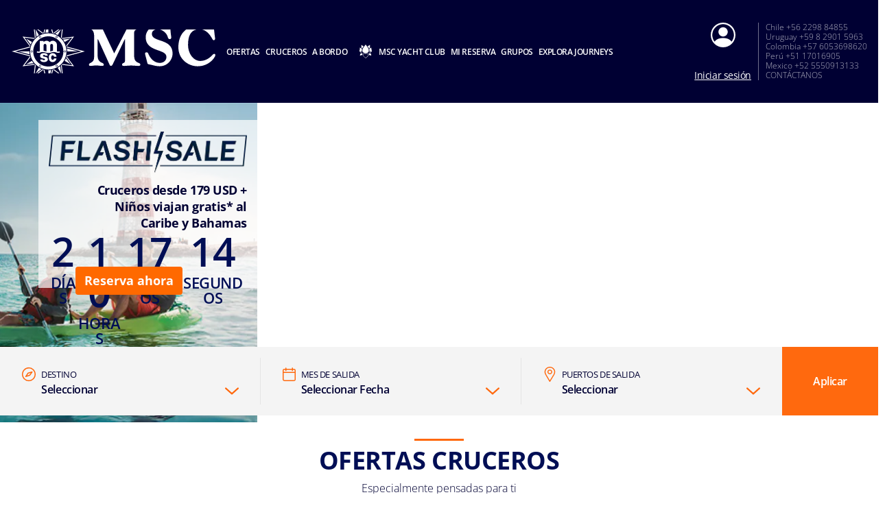

--- FILE ---
content_type: text/html;charset=UTF-8
request_url: https://www.msccruceros.com/
body_size: 29516
content:
<!doctype html>
<html lang="es" translate="no" class="find-your-cruise">
 <head><meta name="viewport" content="width=device-width, initial-scale=1.0, maximum-scale=1.0"><link rel="preload" href="https://www.msccruceros.com/-/media/argentina/ofertas/flash-sale-sept-usa-hero-final.png?bc=transparent&amp;as=1&amp;mh=465&amp;mw=1920&amp;hash=3AC92D23D8B0B856578EC8B56A22860A" as="image" fetchpriority="high" media="(min-width:41em)"><link rel="preload" href="" as="image" media="(max-width: 60em)"><link rel="preload" href="" as="image" media="(max-width: 40em)"><link rel="preload" href="https://www.msccruceros.com/-/media/global-contents/msc-logo/msc-cruceros-logo.svg?h=100&amp;w=180&amp;hash=275BC967AC4071F7FF87E26C55F40CED" as="image" fetchpriority="high" media="(min-width:41em)"><link rel="preload" href="https://www.msccruceros.com/-/media/global-contents/msc-logo/msc-cruceros-logo.svg?h=100&amp;w=180&amp;hash=275BC967AC4071F7FF87E26C55F40CED" as="image" fetchpriority="high" media="(max-width: 60em)"><link rel="preload" href="https://www.msccruceros.com/-/media/global-contents/msc-logo/msc-cruceros-logo.svg?h=100&amp;w=180&amp;hash=275BC967AC4071F7FF87E26C55F40CED" as="image" fetchpriority="high" media="(max-width: 40em)"><meta name="google-site-verification" content="Q67PyWxpu9JJ1nJ-Uj8DF892bmhN_FovBpSwcCi91ow">
  
  <link rel="preload" href="https://www.msccruceros.com/-/media/argentina/ofertas/flash-sale-sept-usa-hero-final.png?bc=transparent&amp;as=1&amp;mh=465&amp;mw=1920&amp;hash=3AC92D23D8B0B856578EC8B56A22860A" as="image" media="(min-width:41em)">
  <link rel="preload" href="" as="image" media="(max-width: 60em)">
  <link rel="preload" href="" as="image" media="(max-width: 40em)">
  <link rel="preload" href="https://www.msccruceros.com/-/media/global-contents/msc-logo/msc-cruceros-logo.svg?h=100&amp;w=180&amp;hash=275BC967AC4071F7FF87E26C55F40CED" as="image" fetchpriority="high" media="(min-width:41em)">
  <link rel="preload" href="https://www.msccruceros.com/-/media/global-contents/msc-logo/msc-cruceros-logo.svg?h=100&amp;w=180&amp;hash=275BC967AC4071F7FF87E26C55F40CED" as="image" fetchpriority="high" media="(max-width: 60em)">
  <link rel="preload" href="https://www.msccruceros.com/-/media/global-contents/msc-logo/msc-cruceros-logo.svg?h=100&amp;w=180&amp;hash=275BC967AC4071F7FF87E26C55F40CED" as="image" fetchpriority="high" media="(max-width: 40em)">
   
  <meta charset="UTF-8"> 
  <meta http-equiv="x-ua-compatible" content="ie=edge"> 
  <meta name="google" content="notranslate"> <!-- The above 4 meta tags *must* come first in the head; any other head content must come *after* these tags --> <!-- These are just examples, must be changed in the CMS --> 
  <meta name="siteimprove_pageid" content="d06a6fb4-7ea2-426e-8aae-bf5171534506"> 
  <meta name="siteimprove_languageid" content="es"> 
  <meta name="siteimprove_siteid" content="LATAM"> 
  <meta name="siteimprove_versionid" content="1">  
  <script>
// akam-sw.js install script version 1.3.6
"serviceWorker"in navigator&&"find"in[]&&function(){var e=new Promise(function(e){"complete"===document.readyState||!1?e():(window.addEventListener("load",function(){e()}),setTimeout(function(){"complete"!==document.readyState&&e()},1e4))}),n=window.akamServiceWorkerInvoked,r="1.3.6";if(n)aka3pmLog("akam-setup already invoked");else{window.akamServiceWorkerInvoked=!0,window.aka3pmLog=function(){window.akamServiceWorkerDebug&&console.log.apply(console,arguments)};function o(e){(window.BOOMR_mq=window.BOOMR_mq||[]).push(["addVar",{"sm.sw.s":e,"sm.sw.v":r}])}var i="/akam-sw.js",a=new Map;navigator.serviceWorker.addEventListener("message",function(e){var n,r,o=e.data;if(o.isAka3pm)if(o.command){var i=(n=o.command,(r=a.get(n))&&r.length>0?r.shift():null);i&&i(e.data.response)}else if(o.commandToClient)switch(o.commandToClient){case"enableDebug":window.akamServiceWorkerDebug||(window.akamServiceWorkerDebug=!0,aka3pmLog("Setup script debug enabled via service worker message"),v());break;case"boomerangMQ":o.payload&&(window.BOOMR_mq=window.BOOMR_mq||[]).push(o.payload)}aka3pmLog("akam-sw message: "+JSON.stringify(e.data))});var t=function(e){return new Promise(function(n){var r,o;r=e.command,o=n,a.has(r)||a.set(r,[]),a.get(r).push(o),navigator.serviceWorker.controller&&(e.isAka3pm=!0,navigator.serviceWorker.controller.postMessage(e))})},c=function(e){return t({command:"navTiming",navTiming:e})},s=null,m={},d=function(){var e=i;return s&&(e+="?othersw="+encodeURIComponent(s)),function(e,n){return new Promise(function(r,i){aka3pmLog("Registering service worker with URL: "+e),navigator.serviceWorker.register(e,n).then(function(e){aka3pmLog("ServiceWorker registration successful with scope: ",e.scope),r(e),o(1)}).catch(function(e){aka3pmLog("ServiceWorker registration failed: ",e),o(0),i(e)})})}(e,m)},g=navigator.serviceWorker.__proto__.register;if(navigator.serviceWorker.__proto__.register=function(n,r){return n.includes(i)?g.call(this,n,r):(aka3pmLog("Overriding registration of service worker for: "+n),s=new URL(n,window.location.href),m=r,navigator.serviceWorker.controller?new Promise(function(n,r){var o=navigator.serviceWorker.controller.scriptURL;if(o.includes(i)){var a=encodeURIComponent(s);o.includes(a)?(aka3pmLog("Cancelling registration as we already integrate other SW: "+s),navigator.serviceWorker.getRegistration().then(function(e){n(e)})):e.then(function(){aka3pmLog("Unregistering existing 3pm service worker"),navigator.serviceWorker.getRegistration().then(function(e){e.unregister().then(function(){return d()}).then(function(e){n(e)}).catch(function(e){r(e)})})})}else aka3pmLog("Cancelling registration as we already have akam-sw.js installed"),navigator.serviceWorker.getRegistration().then(function(e){n(e)})}):g.call(this,n,r))},navigator.serviceWorker.controller){var u=navigator.serviceWorker.controller.scriptURL;u.includes("/akam-sw.js")||u.includes("/akam-sw-preprod.js")||u.includes("/threepm-sw.js")||(aka3pmLog("Detected existing service worker. Removing and re-adding inside akam-sw.js"),s=new URL(u,window.location.href),e.then(function(){navigator.serviceWorker.getRegistration().then(function(e){m={scope:e.scope},e.unregister(),d()})}))}else e.then(function(){window.akamServiceWorkerPreprod&&(i="/akam-sw-preprod.js"),d()});if(window.performance){var w=window.performance.timing,l=w.responseEnd-w.responseStart;c(l)}e.then(function(){t({command:"pageLoad"})});var k=!1;function v(){window.akamServiceWorkerDebug&&!k&&(k=!0,aka3pmLog("Initializing debug functions at window scope"),window.aka3pmInjectSwPolicy=function(e){return t({command:"updatePolicy",policy:e})},window.aka3pmDisableInjectedPolicy=function(){return t({command:"disableInjectedPolicy"})},window.aka3pmDeleteInjectedPolicy=function(){return t({command:"deleteInjectedPolicy"})},window.aka3pmGetStateAsync=function(){return t({command:"getState"})},window.aka3pmDumpState=function(){aka3pmGetStateAsync().then(function(e){aka3pmLog(JSON.stringify(e,null,"\t"))})},window.aka3pmInjectTiming=function(e){return c(e)},window.aka3pmUpdatePolicyFromNetwork=function(){return t({command:"pullPolicyFromNetwork"})})}v()}}();</script>
<script type="application/ld+json">
    {
  "@context": "http://schema.org",
  "@type": "BreadcrumbList",
  "itemListElement": [
    {
      "@type": "ListItem",
      "position": 1,
      "name": "Home",
      "item": "https://www.msccruceros.com/"
    }
  ]
}
</script> 
  <script type="application/ld+json">
        {
  "@context": "http://schema.org/",
  "@type": "Organization",
  "name": "MSC Cruceros Latam",
  "url": "https://www.msccruceros.com/",
  "sameAs": [
    "https://www.facebook.com/MSC.Cruceros.Argentina",
    "https://twitter.com/MSCCrucerosARG",
    "https://www.instagram.com/msccruisesofficial/",
    "https://www.youtube.com/channel/UCJyyd686GFk-v7A5i5T5Thw"
  ],
  "contactPoint": {
    "@type": "ContactPoint",
    "telephone": "919177884",
    "contactType": "customer service"
  },
  "logo": "https://www.datocms-assets.com/55385/1633426073-msc-logo-pressarea.jpeg?auto=format&w=380",
  "parentOrganization": {
    "@type": "Corporation",
    "legalName": "MSC Cruises S.A.",
    "name": "MSC Cruises International",
    "url": "https://www.msccruises.com/int"
  }
}
    </script> 
  <script type="application/ld+json">
        {
  "@context": "http://schema.org",
  "@type": "WebSite",
  "name": "MSC Cruceros LATAM",
  "alternateName": "MSC LATAM",
  "url": "https://www.msccruceros.com/"
}
    </script> 
  <link rel="icon" href="https://www.msccruceros.com/favicon.ico"> 
  <link rel="apple-touch-icon" href="https://www.msccruceros.com/~/media/Global%20Contents/Icons/Apple%20icons/apple-touch-icon-180x180.png"> 
  <link rel="apple-touch-icon" sizes="180x180" href="https://www.msccruceros.com/~/media/Global%20Contents/Icons/Apple%20icons/apple-touch-icon-180x180.png"> 
  <link rel="apple-touch-icon" sizes="152x152" href="https://www.msccruceros.com/~/media/Global%20Contents/Icons/Apple%20icons/apple-touch-icon-152x152.png"> 
  <link rel="apple-touch-icon" sizes="120x120" href="https://www.msccruceros.com/~/media/Global%20Contents/Icons/Apple%20icons/apple-touch-icon-120x120.png"> 
  <link rel="apple-touch-icon" sizes="57x57" href="https://www.msccruceros.com/~/media/Global%20Contents/Icons/Apple%20icons/apple-touch-icon-57x57.png"> <!-- Preload directives for static assets (css & js) -->   <!-- LTA Didomi scripts -->     
  <link href="https://www.msccruceros.com/assets/css/Sitecore.Custom.RTE-Styles.css?v=1.98.0-91-PRODTR" rel="stylesheet"> 
  <link href="https://www.msccruceros.com/app/css/main.css?v=1.98.0-91-PRODTR" rel="stylesheet"> 
  <style type="text/css">
/* Nasconde la navigazione delle frecce */
.hero-carousel .owl-nav, 
.hero-banner-container .owl-nav {
    display: none;
}

/* Nasconde i dots della navigazione */
.search-over-carousel-wrapper .owl-dots {
    display: none;
}

/* Imposta il colore di sfondo del banner */
.hero-carousel__banner, 
.hero-banner-container__banner {
    background-color: var(--mkt-banner-bg-color, rgba(255, 255, 255, .7));
}

/* Modifica la posizione del pulsante CTA per schermi più larghi */
@media print, screen and (min-width: 64em) {
    .hero-carousel .carousel-cta-button,
    .hero-banner-container .carousel-cta-button {
        bottom: 40% !important;
    }
}
</style> 
  <title>MSC Cruceros: vacaciones y cruceros</title> 
  <meta name="keywords" content=""> 
  <meta name="description" content="MSC Cruceros ofrece vacaciones de crucero por el Caribe, el Mediterráneo y muchos destinos más. Visita la web y reserva tu viaje."> 
  <link rel="canonical" href="https://www.msccruceros.com/"> 
  <meta property="og:title" content="MSC Cruceros: vacaciones y cruceros en todo el mundo | MSC Cruceros LATAM"> 
  <meta property="og:image" content=""> 
  <meta property="og:description" content="MSC Cruceros ofrece vacaciones de crucero por Sudamérica, el Caribe, el Mediterráneo y muchos destinos más. Visita la web y reserva tu viaje."> 
  <meta property="og:url" content="https://www.msccruceros.com/"> 
  <link rel="alternate" hreflang="nb-NO" href="https://www.msccruises.no/"> 
  <link rel="alternate" hreflang="nl-NL" href="https://www.msccruises.nl/"> 
  <link rel="alternate" hreflang="da-DK" href="https://www.msccruises.dk/"> 
  <link rel="alternate" hreflang="en-ZA" href="https://www.msccruises.co.za/"> 
  <link rel="alternate" hreflang="fr-BE" href="https://www.msccruises.be/fr"> 
  <link rel="alternate" hreflang="it-IT" href="https://www.msccrociere.it/"> 
  <link rel="alternate" hreflang="en-CA" href="https://www.msccruises.ca/"> 
  <link rel="alternate" hreflang="de-AT" href="https://www.msccruises.at/"> 
  <link rel="alternate" hreflang="x-default" href="https://www.msccruises.com/int"> 
  <link rel="alternate" hreflang="pt-PT" href="https://www.msccruzeiros.pt/"> 
  <link rel="alternate" hreflang="en-US" href="https://www.msccruisesusa.com"> 
  <link rel="alternate" hreflang="fr-CA" href="https://www.msccruises.ca/fr"> 
  <link rel="alternate" hreflang="en-NZ" href="https://www.msccruises.co.nz/"> 
  <link rel="alternate" hreflang="de-DE" href="https://www.msccruises.de/"> 
  <link rel="alternate" hreflang="pt-BR" href="https://www.msccruzeiros.com.br/"> 
  <link rel="alternate" hreflang="en-GB" href="https://www.msccruises.co.uk/"> 
  <link rel="alternate" hreflang="fr-FR" href="https://www.msccroisieres.fr/"> 
  <link rel="alternate" hreflang="es" href="https://www.msccruceros.com/"> 
  <link rel="alternate" hreflang="nl-BE" href="https://www.msccruises.be/"> 
  <link rel="alternate" hreflang="en-FI" href="https://www.msccruises.fi/"> 
  <link rel="alternate" hreflang="en-IE" href="https://www.msccruises.ie/"> 
  <link rel="alternate" hreflang="de-CH" href="https://www.msccruises.ch/de"> 
  <link rel="alternate" hreflang="es-AR" href="https://www.msccruceros.com.ar/"> 
  <link rel="alternate" hreflang="en-AU" href="https://www.msccruises.com.au/"> 
  <link rel="alternate" hreflang="fr-CH" href="https://www.msccruises.ch/fr"> 
  <link rel="alternate" hreflang="sv-SE" href="https://www.msccruises.se/"> 
  <link rel="alternate" hreflang="es-ES" href="https://www.msccruceros.es/">  
  <meta name="generator" content="Kleecks">
  <meta name="robots" content="INDEX,FOLLOW">
  <meta property="og:type" content="website">
  <meta property="og:locale" content="es_ES">
  <meta name="twitter:title" content="MSC Cruceros: vacaciones y cruceros">
  <meta name="twitter:url" content="https://www.msccruceros.com/">
  <meta name="twitter:description" content="MSC Cruceros ofrece vacaciones de crucero por el Caribe, el Mediterráneo y muchos destinos más. Visita la web y reserva tu viaje.">
  <meta name="twitter:card" content="summary">
  <style>.hero-carousel:not(.owl-loaded) {
  height:466px!important;
  min-height:466px!important;
  overflow: hidden;
  display: block;
}
.hero-carousel:not(.owl-loaded) * {
  opacity:0;
}

@media (max-width: 48.0625em) {
  .hero-carousel:not(.owl-loaded) {
    height:435px!important;
    min-height:435px!important;
  }
  .search-over-carousel {
    height:360px!important;
    min-height:360px!important;
  }
}

</style> 
  <style type="text/css">
.VueCarousel-navigation-button[data-v-453ad8cd] {
  position: absolute;
  top: 50%;
  box-sizing: border-box;
  color: #000;
  text-decoration: none;
  appearance: none;
  border: none;
  background-color: transparent;
  padding: 0;
  cursor: pointer;
  outline: none;
}
.VueCarousel-navigation-button[data-v-453ad8cd]:focus {
  outline: 1px solid lightblue;
}
.VueCarousel-navigation-next[data-v-453ad8cd] {
  right: 0;
  transform: translateY(-50%) translateX(100%);
  font-family: "system";
}
.VueCarousel-navigation-prev[data-v-453ad8cd] {
  left: 0;
  transform: translateY(-50%) translateX(-100%);
  font-family: "system";
}
.VueCarousel-navigation--disabled[data-v-453ad8cd] {
  opacity: 0.5;
  cursor: default;
}

/* Define the "system" font family */
@font-face {
  font-family: system;
  font-style: normal;
  font-weight: 300;
  font-display: swap;font-display: swap;src: local(".SFNSText-Light"), local(".HelveticaNeueDeskInterface-Light"),
    local(".LucidaGrandeUI"), local("Ubuntu Light"), local("Segoe UI Symbol"),
    local("Roboto-Light"), local("DroidSans"), local("Tahoma");
}
</style>
  <style type="text/css">
.VueCarousel-pagination[data-v-438fd353] {
  width: 100%;
  text-align: center;
}
.VueCarousel-pagination--top-overlay[data-v-438fd353] {
  position: absolute;
  top: 0;
}
.VueCarousel-pagination--bottom-overlay[data-v-438fd353] {
  position: absolute;
  bottom: 0;
}
.VueCarousel-dot-container[data-v-438fd353] {
  display: inline-block;
  margin: 0 auto;
  padding: 0;
}
.VueCarousel-dot[data-v-438fd353] {
  display: inline-block;
  cursor: pointer;
  appearance: none;
  border: none;
  background-clip: content-box;
  box-sizing: content-box;
  padding: 0;
  border-radius: 100%;
  outline: none;
}
.VueCarousel-dot[data-v-438fd353]:focus {
  outline: 1px solid lightblue;
}
</style>
  <style type="text/css">
.VueCarousel-slide {
  flex-basis: inherit;
  flex-grow: 0;
  flex-shrink: 0;
  user-select: none;
  backface-visibility: hidden;
  -webkit-touch-callout: none;
  -webkit-tap-highlight-color: rgba(0, 0, 0, 0);
  outline: none;
}
.VueCarousel-slide-adjustableHeight {
  display: table;
  flex-basis: auto;
  width: 100%;
}
</style>
  <style type="text/css">
.VueCarousel {
  display: flex;
  flex-direction: column;
  position: relative;
}
.VueCarousel--reverse {
  flex-direction: column-reverse;
}
.VueCarousel-wrapper {
  width: 100%;
  position: relative;
  overflow: hidden;
}
.VueCarousel-inner {
  display: flex;
  flex-direction: row;
  backface-visibility: hidden;
}
.VueCarousel-inner--center {
  justify-content: center;
}
</style>
  <style type="text/css">a[data-v-82963a40]{cursor:pointer}</style>
  
  
  <link rel="stylesheet" href="https://www.msccruceros.com/app/css/vendor.-Dw86qO4.css">
  
  
  <link rel="stylesheet" href="https://www.msccruceros.com/app/css/CustomLink.CsSJNvTi.css">
  
  <link rel="stylesheet" href="https://www.msccruceros.com/app/css/CloseButton.Do3NSq8c.css">
  
  
  
  
  
  
  
  
  
  
  
  <link rel="stylesheet" href="https://www.msccruceros.com/app/css/CustomCheckbox.Ctaon8qq.css">
  
  
  
  
  
  
  
  
  <link rel="stylesheet" href="https://www.msccruceros.com/app/css/msc-header.CAy2TfWo.css">
  
  
  
  
  
  
  
  
  
  <link rel="stylesheet" href="https://www.msccruceros.com/app/css/TextBlock.BwnaREET.css">
  
  <link rel="stylesheet" href="https://www.msccruceros.com/app/css/Badge.CVIhCGCe.css">
  
  
  
  
  <link rel="stylesheet" href="https://www.msccruceros.com/app/css/SwiperSlider.CBGaWQu9.css">
  
  <link rel="stylesheet" href="https://www.msccruceros.com/app/css/Button.BC3728Fq.css">
  
  <link rel="stylesheet" href="https://www.msccruceros.com/app/css/TabsController.BQ8cFD83.css">
  <link rel="stylesheet" href="https://www.msccruceros.com/app/css/main.E7Z5hC8D.css">
  
  
  
  
  
  
  
  
  
  
  
  
  
  
  <style>
        #app-search-results .checkbox-label__text.selected,
        #app-cruise-search .checkbox-label__text.selected,
        #app-search-results-global .checkbox-label__text.selected,
        .search-app .vdp-datepicker__calendar .cell.highlighted,
        .search-app .vdp-datepicker__calendar .cell.selected,
        .advanced-search-app .vdp-datepicker__calendar .cell.highlighted,
        .advanced-search-app .vdp-datepicker__calendar .cell.selected {
          ;
          ;
        }

        #app-search-results .checkbox-label__text.selected,
        #app-cruise-search .checkbox-label__text.selected,
        #app-search-results-global .checkbox-label__text.selected,
         .search-app .vdp-datepicker__calendar .cell.highlighted:not(.disabled),
        .search-app .vdp-datepicker__calendar .cell.selected:not(.disabled),
        .advanced-search-app .vdp-datepicker__calendar .cell.highlighted:not(.disabled),
        .advanced-search-app .vdp-datepicker__calendar .cell.selected:not(.disabled) {
          ;
        }

        .departures-dropdown .checkbox-label--disabled {
          display: none;;
        }
      </style>
 <style>* {
  -webkit-transition: none !important;
  -moz-transition: none !important;
  -o-transition: none !important;
  -ms-transition: none !important;
  transition: none !important;
}</style><style>.hero-carousel:not(.owl-loaded) {
  height:466px!important;
  min-height:466px!important;
  overflow: hidden;
  display: block;
}
.hero-carousel:not(.owl-loaded) * {
  opacity:0;
}

@media (max-width: 48.0625em) {
  .hero-carousel:not(.owl-loaded) {
    height:435px!important;
    min-height:435px!important;
  }
  .search-over-carousel {
    height:360px!important;
    min-height:360px!important;
  }
}

</style>
                              <script>!function(a){var e="https://s.go-mpulse.net/boomerang/",t="addEventListener";if("False"=="True")a.BOOMR_config=a.BOOMR_config||{},a.BOOMR_config.PageParams=a.BOOMR_config.PageParams||{},a.BOOMR_config.PageParams.pci=!0,e="https://s2.go-mpulse.net/boomerang/";if(window.BOOMR_API_key="5URR5-5GCWB-FUF9M-SULC4-SN66E",function(){function n(e){a.BOOMR_onload=e&&e.timeStamp||(new Date).getTime()}if(!a.BOOMR||!a.BOOMR.version&&!a.BOOMR.snippetExecuted){a.BOOMR=a.BOOMR||{},a.BOOMR.snippetExecuted=!0;var i,_,o,r=document.createElement("iframe");if(a[t])a[t]("load",n,!1);else if(a.attachEvent)a.attachEvent("onload",n);r.src="javascript:void(0)",r.title="",r.role="presentation",(r.frameElement||r).style.cssText="width:0;height:0;border:0;display:none;",o=document.getElementsByTagName("script")[0],o.parentNode.insertBefore(r,o);try{_=r.contentWindow.document}catch(O){i=document.domain,r.src="javascript:var d=document.open();d.domain='"+i+"';void(0);",_=r.contentWindow.document}_.open()._l=function(){var a=this.createElement("script");if(i)this.domain=i;a.id="boomr-if-as",a.src=e+"5URR5-5GCWB-FUF9M-SULC4-SN66E",BOOMR_lstart=(new Date).getTime(),this.body.appendChild(a)},_.write("<bo"+'dy onload="document._l();">'),_.close()}}(),"".length>0)if(a&&"performance"in a&&a.performance&&"function"==typeof a.performance.setResourceTimingBufferSize)a.performance.setResourceTimingBufferSize();!function(){if(BOOMR=a.BOOMR||{},BOOMR.plugins=BOOMR.plugins||{},!BOOMR.plugins.AK){var e=""=="true"?1:0,t="",n="amkofbqx3tmzm2lrar5q-f-2c586960b-clientnsv4-s.akamaihd.net",i="false"=="true"?2:1,_={"ak.v":"39","ak.cp":"1663342","ak.ai":parseInt("1073749",10),"ak.ol":"0","ak.cr":9,"ak.ipv":4,"ak.proto":"h2","ak.rid":"573b2165","ak.r":47605,"ak.a2":e,"ak.m":"x","ak.n":"essl","ak.bpcip":"3.20.226.0","ak.cport":59750,"ak.gh":"23.45.126.203","ak.quicv":"","ak.tlsv":"tls1.3","ak.0rtt":"","ak.0rtt.ed":"","ak.csrc":"-","ak.acc":"","ak.t":"1769014395","ak.ak":"hOBiQwZUYzCg5VSAfCLimQ==ACNNOUHMSc9dIl6bdqMlZ7aPqOOrMo9KUSBn9OwDNHnBJHmF5noRC3vKWkLnOOeSfvg1uNSc7q/FsUeeoOF33m4Fy0jsUyylzHUWRW+shhOyDfrdy6GBun8lpY+y9T4+LskumHi5JEcSLAkF0Liiu4IRiJTEzE+Q3EhbqMg+Ay6+KOt8wjxFE8VRuecf9G2kGaR7m3eHp49DGrQ2jFyEha8XKajWePe9ZQqfrHsz/ceE/bdfH/67Ahfg6r87ltdqAEt6oUWzUd63JQaVNpW3Gt1GfkLxmHA/n+pU6EgzLC49FPl07/LSndWfbDwxOXMXnqRmNrEoQChh4Vlp2Cks3clJH6kX3U43jadQEyc36wLT/iyFOU+zRrCZBnq3Nnj5UMAIGiG1vAtfOlvJpzZ6c8VPQvJ3Vucgiv/nfufnqKw=","ak.pv":"19","ak.dpoabenc":"","ak.tf":i};if(""!==t)_["ak.ruds"]=t;var o={i:!1,av:function(e){var t="http.initiator";if(e&&(!e[t]||"spa_hard"===e[t]))_["ak.feo"]=void 0!==a.aFeoApplied?1:0,BOOMR.addVar(_)},rv:function(){var a=["ak.bpcip","ak.cport","ak.cr","ak.csrc","ak.gh","ak.ipv","ak.m","ak.n","ak.ol","ak.proto","ak.quicv","ak.tlsv","ak.0rtt","ak.0rtt.ed","ak.r","ak.acc","ak.t","ak.tf"];BOOMR.removeVar(a)}};BOOMR.plugins.AK={akVars:_,akDNSPreFetchDomain:n,init:function(){if(!o.i){var a=BOOMR.subscribe;a("before_beacon",o.av,null,null),a("onbeacon",o.rv,null,null),o.i=!0}return this},is_complete:function(){return!0}}}}()}(window);</script></head> 
 <body data-template-name="unknown" data-preview-mode="false" id="outerContainer" class="site-lta site-lta_live KL-D-27 KL-LANG-es KL-URL-root KL-URL-LEVEL-1 KL-CMS_URL-LEVEL-1 KL-UA-MOBILE sp-HOME KL-PRERENDERED KL-UA-BOT KL-UA-DESKTOP" data-market="lta_live">
   <!-- Google Tag Manager --> 
  <noscript>  
  </noscript>  <!-- End Google Tag Manager --> 
  <header id="msc-header" class="header">
   <div data-app-crisis-alert=""></div> 
   <div id="corporate-banner"></div> 
   <div class="header__container">
    <h1><a href="https://www.msccruceros.com/" title="" class="header__logo">
      <picture alt="" title="" class="klcp logoklcp">
       <source srcset="https://www.msccruceros.com/-/media/global-contents/msc-logo/msc-cruceros-logo.svg?h=100&amp;w=180&amp;hash=275BC967AC4071F7FF87E26C55F40CED" media="(max-width: 40em)" alt="msc cruceros logo" title="msc cruceros logo" width="" height="" hspace="" vspace="">
       <source srcset="https://www.msccruceros.com/-/media/global-contents/msc-logo/msc-cruceros-logo.svg?h=100&amp;w=180&amp;hash=275BC967AC4071F7FF87E26C55F40CED" media="(max-width: 60em)" alt="msc cruceros logo" title="msc cruceros logo">
       <img alt="msc cruceros logo" title="msc cruceros logo" src="https://www.msccruceros.com/-/media/global-contents/msc-logo/msc-cruceros-logo.svg?h=100&amp;w=180&amp;hash=275BC967AC4071F7FF87E26C55F40CED" loading="eager">
      </picture></a></h1> 
    <nav class="header__menu">
     <ul>
      <li class="menu__item header__search"><a href="#" class="menu__link">
        <div class="row">
         <div class="columns small-12 align-middle">
          <svg class="search-icon editorial-search__icon">
           <use xlink:href="#search-icon"></use>
          </svg> 
          <div class="hide-for-large">
           <div class="hide-for-large">
            <form action="https://www.msccruceros.com/editorial-search" method="get">
             <input data-editorial-search-input="" type="text" name="query" placeholder="Search" class="editorial-search__input">
            </form>
           </div> 
           <div>
            <form action="https://www.msccruceros.com/editorial-search" method="get" class="input-group show-for-large">
             <input type="text" name="query" placeholder="Search" class="input-group-field"> 
             <div class="input-group-button">
              <input type="submit" value="Buscar" class="button">
             </div>
            </form>
           </div>
          </div>
         </div>
        </div></a> 
       <ul class="sub-menu show-for-large">
        <li class="sub-menu__item-search">
         <div class="row editorial-search align-middle text-center">
          <div class="columns small-9 small-offset-2">
           <div class="hide-for-large">
            <form action="https://www.msccruceros.com/editorial-search" method="get">
             <input data-editorial-search-input="" type="text" name="query" placeholder="Search" class="editorial-search__input">
            </form>
           </div> 
           <div>
            <form action="https://www.msccruceros.com/editorial-search" method="get" class="input-group show-for-large">
             <input type="text" name="query" placeholder="Search" class="input-group-field"> 
             <div class="input-group-button">
              <input type="submit" value="Buscar" class="button">
             </div>
            </form>
           </div>
          </div>
         </div></li>
       </ul></li> 
      <li class="menu__item"><a id="menu-cruise-deals" href="#"> Ofertas 
        <svg width="18" height="10" class="arrow-down-icon">
         <use xlink:href="#arrow-down-icon"></use>
        </svg></a> 
       <ul class="sub-menu">
        <li class="sub-menu__item"><a id="submenu-deals" href="https://www.msccruceros.com/ofertas-cruceros" target="" data-tracking="true" data-tracking-type="interaction" data-tracking-event="eventGA" data-tracking-category="Personal Area" data-tracking-action="Cruise Deals" data-tracking-label="Deals" data-tracking-value="0" data-tracking-noninteraction="" title="ofertas cruceros">
          <picture>
           <img src="https://www.msccruceros.com/-/media/global-contents/icons/top-menu/all_deals.svg?iar=0&amp;hash=81833991BA0F357198962B13CAA73B8D" alt="cruise deals, msc cruises" title="cruise deals, msc cruises" loading="lazy">
          </picture> Todas las Ofertas </a></li> 
        <li class="sub-menu__item"><a id="submenu-msc-opera-la-romana" href="https://www.msccruceros.com/ofertas-cruceros/msc-opera-la-romana" target="" data-tracking="true" data-tracking-type="interaction" data-tracking-event="eventGA" data-tracking-category="deals" data-tracking-action="Cruise Deals" data-tracking-label="MSC Opera La Romana" data-tracking-value="0" data-tracking-noninteraction="" title="msc opera la romana">
          <picture>
           <img src="https://www.msccruceros.com/-/media/global-contents/icons/top-menu/png/destinations.svg?iar=0&amp;hash=A13E725B5BD6DA529644E60EA9257DE8" alt="destinations" title="destinations" loading="lazy">
          </picture> Caribe SIN VISA </a></li> 
        <li class="sub-menu__item"><a id="submenu-msc-voyagers-club-menu" href="https://www.msccruceros.com/mi-reserva/msc-voyagers-club" target="" data-tracking="true" data-tracking-type="interaction" data-tracking-event="eventGA" data-tracking-category="Personal Area" data-tracking-action="Cruise Deals" data-tracking-label="MSC Voyagers Club Menu" data-tracking-value="0" data-tracking-noninteraction="" title="msc voyagers club">
          <picture>
           <img src="https://www.msccruceros.com/-/media/global-contents/icons/52439_02_msc_voyagers_club_a2.svg?iar=0&amp;hash=FAF421B196C5C79EE002AC9D80DD532C" alt="MSC Voyagers Club | MSC Cruises" title="MSC Voyagers Club | MSC Cruises" loading="lazy">
          </picture> MSC Voyagers Club </a></li>
       </ul></li> 
      <li class="menu__item"><a id="menu-our-cruises" href="#"> cruceros 
        <svg width="18" height="10" class="arrow-down-icon">
         <use xlink:href="#arrow-down-icon"></use>
        </svg></a> 
       <ul class="sub-menu">
        <li class="sub-menu__item"><a id="submenu-destinations" href="https://www.msccruceros.com/cruceros/destinos" target="" title="destinos">
          <picture>
           <img src="https://www.msccruceros.com/-/media/global-contents/icons/top-menu/destinations.svg?iar=0&amp;hash=2D193533AFC6AF370807B86B12A9BE40" alt="Cruise Destinations, msc cruises" title="Cruise Destinations, msc cruises" loading="lazy">
          </picture> Destinos </a></li> 
        <li class="sub-menu__item"><a id="submenu-ships" href="https://www.msccruceros.com/cruceros/barcos" target="" title="barcos">
          <picture>
           <img src="https://www.msccruceros.com/-/media/global-contents/icons/top-menu/ships.svg?iar=0&amp;hash=99A65765B3F6F0EA6D533D5B9E8C6D1B" alt="Cruise Ships MSC Cruises" title="Cruise Ships MSC Cruises" loading="lazy">
          </picture> Barcos </a></li> 
        <li class="sub-menu__item"><a id="submenu-excursions" href="https://www.msccruceros.com/cruceros/excursiones" target="" title="excursiones">
          <picture>
           <img src="https://www.msccruceros.com/-/media/global-contents/icons/top-menu/excursions.svg?iar=0&amp;hash=631A69FFC953DF4430A3B0F12F1DF582" alt="excursions" title="excursions" loading="lazy">
          </picture> Excursiones </a></li> 
        <li class="sub-menu__item"><a id="submenu-msc-experiences-and-cabins" href="https://www.msccruceros.com/cruceros/msc-experiencias-y-camarotes" target="" title="msc experiencias y camarotes">
          <picture>
           <img src="https://www.msccruceros.com/-/media/global-contents/icons/top-menu/msc_experiences.svg?iar=0&amp;hash=A499095140092A44102989A0C47F035A" alt="MSC Cruises Experiences" title="MSC Cruises Experiences" loading="lazy">
          </picture> Experiencias y Cabinas </a></li> 
        <li class="sub-menu__item"><a id="submenu-new-msc-yacht-club" href="https://www.msccruceros.com/cruceros/msc-yacht-club" target="" title="msc yacht club">
          <picture>
           <img src="https://www.msccruceros.com/-/media/global-contents/icons/top-menu/msc_yacht_club.svg?iar=0&amp;hash=FA0456BE9DB186889E11184D343749EC" alt="MSC Yacht Club" title="MSC Yacht Club" loading="lazy">
          </picture> MSC Yacht Club </a></li>
       </ul></li> 
      <li class="menu__item"><a id="menu-on-board" href="#"> A bordo 
        <svg width="18" height="10" class="arrow-down-icon">
         <use xlink:href="#arrow-down-icon"></use>
        </svg></a> 
       <ul class="sub-menu">
        <li class="sub-menu__item"><a id="submenu-dining-and-drinks" href="https://www.msccruceros.com/a-bordo/restaurantes-bebidas" target="" title="restaurantes bebidas">
          <picture>
           <img src="https://www.msccruceros.com/-/media/global-contents/icons/top-menu/dining.svg?iar=0&amp;hash=B60C260596638E4097EC62214F489EA2" alt="MSC Cruises Dining &amp; Drinks" title="MSC Cruises Dining &amp; Drinks" loading="lazy">
          </picture> Restaurantes y bebidas </a></li> 
        <li class="sub-menu__item"><a id="submenu-entertainment" href="https://www.msccruceros.com/a-bordo/entretenimiento" target="" title="entretenimiento">
          <picture>
           <img src="https://www.msccruceros.com/-/media/global-contents/icons/top-menu/entertainment.svg?iar=0&amp;hash=568C7B32D952E82A2C87167599150430" alt="MSC Cruises Entertainment" title="MSC Cruises Entertainment" loading="lazy">
          </picture> Entretenimiento </a></li> 
        <li class="sub-menu__item"><a id="submenu-cruise-for-kids" href="https://www.msccruceros.com/a-bordo/cruceros-para-ninos" target="" title="cruceros para ninos">
          <picture>
           <img src="https://www.msccruceros.com/-/media/global-contents/icons/top-menu/kids.svg?iar=0&amp;hash=01455682C368C03B1511B2FE7CD2F42B" alt="Family &amp; Children - MSC Cruises" title="Family &amp; Children - MSC Cruises" loading="lazy">
          </picture> Familias y Niños </a></li> 
        <li class="sub-menu__item"><a id="submenu-spa-beauty-and-fitness" href="https://www.msccruceros.com/a-bordo/spa-y-fitness" target="" title="spa y fitness">
          <picture>
           <img src="https://www.msccruceros.com/-/media/global-contents/icons/top-menu/spa_beauty.svg?iar=0&amp;hash=C6FB0E62BA9488FBA46DAB3EA8E4289C" alt="MSC Cruises Spa &amp; Fitness" title="MSC Cruises Spa &amp; Fitness" loading="lazy">
          </picture> Spa y Fitness </a></li> 
        <li class="sub-menu__item"><a id="submenu-internet-and-apps" href="https://www.msccruceros.com/a-bordo/internet-y-apps" target="" title="internet y apps">
          <picture>
           <img src="https://www.msccruceros.com/-/media/global-contents/icons/top-menu/wifi_and_apps.svg?iar=0&amp;hash=22DEEE9BCB44E3B98698CACC068FD9F7" alt="Internet Apps - MSC Cruises" title="Internet Apps - MSC Cruises" loading="lazy">
          </picture> Internet y Apps </a></li>
       </ul></li> 
      <li class="menu__item"><img src="https://www.msccruceros.com/-/media/global-contents/icons/top-menu/msc_yacht_club.svg?h=10&amp;iar=0&amp;w=18&amp;hash=9FE55C7AE6B0F2B6A3CC6A8F53F97E93" hspace="10" alt="MSC Yacht Club" width="18" height="10" title="MSC Yacht Club" loading="lazy"> <a href="https://www.msccruceros.com/cruceros/msc-yacht-club" target="" data-tracking="true" data-tracking-type="interaction" data-tracking-event="eventGA" data-tracking-category="Personal Area" data-tracking-action="Home" data-tracking-label="Top Menu YACHT CLUB" data-tracking-value="0" data-tracking-noninteraction="" title="msc yacht club"> MSC YACHT CLUB </a></li> 
      <li class="menu__item"><a id="menu-manage-booking" href="#"> Mi reserva 
        <svg width="18" height="10" class="arrow-down-icon">
         <use xlink:href="#arrow-down-icon"></use>
        </svg></a> 
       <ul class="sub-menu">
        <li class="sub-menu__item"><a id="submenu-manage-your-booking" href="https://www.msccruceros.com/mi-reserva/mi-crucero" target="" data-tracking="true" data-tracking-type="interaction" data-tracking-event="eventGA" data-tracking-category="Login Page" data-tracking-action="" data-tracking-label="" data-tracking-value="0" data-tracking-noninteraction="" title="mi crucero">
          <picture>
           <img src="https://www.msccruceros.com/-/media/global-contents/icons/top-menu/ships.svg?iar=0&amp;hash=99A65765B3F6F0EA6D533D5B9E8C6D1B" alt="Cruise Ships MSC Cruises" title="Cruise Ships MSC Cruises" loading="lazy">
          </picture> Mi Crucero </a></li> 
        <li class="sub-menu__item"><a id="submenu-before-you-go" href="https://www.msccruceros.com/mi-reserva/antes-del-crucero" target="" title="antes del crucero">
          <picture>
           <img src="https://www.msccruceros.com/-/media/global-contents/icons/top-menu/before_you_go.svg?iar=0&amp;hash=C15971FD4A3E5A278A58169B37AAB3AE" alt="before departure information MSC Cruises" title="before departure information MSC Cruises" loading="lazy">
          </picture> Antes del crucero </a></li> 
        <li class="sub-menu__item"><a id="submenu-web-check-in" href="https://www.msccruceros.com/mi-reserva/web-check-in" target="" title="web check in">
          <picture>
           <img src="https://www.msccruceros.com/-/media/global-contents/icons/top-menu/web_checkin.svg?iar=0&amp;hash=87960FE406209A5B81AC46D33D3987EA" alt="MSC Cruises Web Check-In" title="MSC Cruises Web Check-In" loading="lazy">
          </picture> Web Check-in </a></li> 
        <li class="sub-menu__item"><a id="submenu-msc-voyagers-club" href="https://www.msccruceros.com/mi-reserva/msc-voyagers-club" target="" title="msc voyagers club">
          <picture>
           <img src="https://www.msccruceros.com/-/media/global-contents/icons/52439_02_msc_voyagers_club_a2.svg?iar=0&amp;hash=FAF421B196C5C79EE002AC9D80DD532C" alt="MSC Voyagers Club | MSC Cruises" title="MSC Voyagers Club | MSC Cruises" loading="lazy">
          </picture> MSC Voyagers Club </a></li>
       </ul></li> 
      <li class="menu__item"><a href="https://www.msccruceros.com/cruceros-para-grupos?utm_source=website-menu&amp;utm_id=website-top-menu" target="" title="cruceros para grupos"> Grupos </a></li> 
      <li class="menu__item"><a href="https://www.msccruceros.com/explora-journeys" target="" data-tracking="true" data-tracking-type="interaction" data-tracking-event="eventGA" data-tracking-category="Personal Area" data-tracking-action="Home" data-tracking-label="Main Explora Journeys Top Menu" data-tracking-value="0" data-tracking-noninteraction="" title="explora journeys"> Explora Journeys </a></li> 
      <li class="menu__line"></li>
     </ul>
    </nav> 
    <div class="header__login">
     <div class="header__login--link">
      <a aria-label="Log in to My MSC to Manage your Account" href="https://www.msccruceros.com/mi-reserva/mi-crucero" content="noindex" rel="nofollow" data-tracking="true" data-tracking-type="interaction" data-tracking-event="eventGA" data-tracking-category="login" data-tracking-action="login_header" data-tracking-label="account" data-tracking-value="0" data-tracking-noninteraction="0" title="mi crucero" class="header__user">
       <svg width="24" height="24" viewbox="0 0 24 24" fill="none" xmlns="http://www.w3.org/2000/svg">
        <g clip-path="url(#clip0_42_1907)">
         <path d="M16.5 9C16.5 10.1935 16.0259 11.3381 15.182 12.182C14.3381 13.0259 13.1935 13.5 12 13.5C10.8065 13.5 9.66193 13.0259 8.81802 12.182C7.97411 11.3381 7.5 10.1935 7.5 9C7.5 7.80653 7.97411 6.66193 8.81802 5.81802C9.66193 4.97411 10.8065 4.5 12 4.5C13.1935 4.5 14.3381 4.97411 15.182 5.81802C16.0259 6.66193 16.5 7.80653 16.5 9Z" fill="white"></path> 
         <path fill-rule="evenodd" clip-rule="evenodd" d="M0 12C0 8.8174 1.26428 5.76516 3.51472 3.51472C5.76516 1.26428 8.8174 0 12 0C15.1826 0 18.2348 1.26428 20.4853 3.51472C22.7357 5.76516 24 8.8174 24 12C24 15.1826 22.7357 18.2348 20.4853 20.4853C18.2348 22.7357 15.1826 24 12 24C8.8174 24 5.76516 22.7357 3.51472 20.4853C1.26428 18.2348 0 15.1826 0 12ZM12 1.5C10.0227 1.50011 8.08555 2.05854 6.4116 3.11104C4.73766 4.16354 3.39492 5.66732 2.53795 7.44929C1.68097 9.23127 1.34458 11.219 1.5675 13.1837C1.79042 15.1485 2.56358 17.0103 3.798 18.555C4.863 16.839 7.2075 15 12 15C16.7925 15 19.1355 16.8375 20.202 18.555C21.4364 17.0103 22.2096 15.1485 22.4325 13.1837C22.6554 11.219 22.319 9.23127 21.4621 7.44929C20.6051 5.66732 19.2623 4.16354 17.5884 3.11104C15.9145 2.05854 13.9773 1.50011 12 1.5Z" fill="white"></path>
        </g> <defs>
         <clippath id="clip0_42_1907">
          <rect width="24" height="24" fill="white"></rect>
         </clippath>
        </defs>
       </svg></a> <a rel="nofollow" content="noindex" href="https://www.msccruceros.com/mi-reserva/mi-crucero" id="login_link" title="mi crucero">Iniciar sesión</a> <a rel="nofollow" content="noindex" href="https://www.msccruceros.com/mi-reserva/mi-crucero" id="login_user_link" title="mi crucero" class="hidden">Hola, {0}</a>
     </div> 
     <div class="header__login--link signout hidden">
      <a aria-label="Logout of your MSC Account" href="#" class="header__user">
       <svg xmlns="http://www.w3.org/2000/svg" viewbox="-10 -20 50 50" id="SIGNOUT">
        <g id="Signout_Desk" stroke="none" stroke-width="1" fill="none" fill-rule="evenodd">
         <path d="M22.68462,10.3404806 L15.0883702,18.6516002 C14.4101337,19.3936644 13.2345236,18.8742194 13.2345236,17.810594 L13.2345236,13.0613829 L7.08517854,13.0613829 C6.48380876,13.0613829 6,12.5320437 6,11.8740801 L6,7.12486892 C6,6.46690529 6.48380876,5.93756613 7.08517854,5.93756613 L13.2345236,5.93756613 L13.2345236,1.18835497 C13.2345236,0.12967665 14.4056121,-0.394715416 15.0883702,0.347348828 L22.68462,8.65846836 C23.1051267,9.12349529 23.1051267,9.87545372 22.68462,10.3404806 Z M9,18.40625 L9,16.4270833 C9,16.1005208 8.746875,15.8333333 8.4375,15.8333333 L4.5,15.8333333 C3.6703125,15.8333333 3,15.1257812 3,14.25 L3,4.75 C3,3.87421875 3.6703125,3.16666667 4.5,3.16666667 L8.4375,3.16666667 C8.746875,3.16666667 9,2.89947917 9,2.57291667 L9,0.59375 C9,0.2671875 8.746875,0 8.4375,0 L4.5,0 C2.015625,0 0,2.12760417 0,4.75 L0,14.25 C0,16.8723958 2.015625,19 4.5,19 L8.4375,19 C8.746875,19 9,18.7328125 9,18.40625 Z" id="Shape" fill="#FFFFFF" fill-rule="nonzero"></path>
        </g>
       </svg></a> <a id="signoutUrl" href="#" aria-label="Logout of your MSC Account">Firma</a>
     </div> 
     <div class="header__info-container">
      <div class="header__info-multi-language"></div> 
      <p class="header__info">Chile +56 2298 84855 <br>Uruguay +59 8 2901 5963 <br>Colombia +57 6053698620<br>Perú +51 17016905<br>Mexico +52 5550913133<br></p> <a href="https://www.msccruceros.com/forms/contacta-con-nosotros" title="contacta con nosotros" class="header__info">CONTÁCTANOS</a>
     </div>
    </div> <button aria-label="Menu" class="header__hamburger">
     <svg id="hamburger-open-icon" width="25" height="16" viewbox="0 0 25 16" fill="none" xmlns="http://www.w3.org/2000/svg">
      <path d="M0.998535 16H24.9985V13.3333H0.998535V16ZM0.998535 9.33333H24.9985V6.66667H0.998535V9.33333ZM0.998535 0V2.66667H24.9985V0H0.998535Z" fill="white"></path>
     </svg> 
     <svg id="hamburger-close-icon" style="display: none;">
      <use xlink:href="#close-icon"></use>
     </svg></button>
   </div>
  </header> 
  <main id="main" role="main" class=" " data-ishomepage="False" data-currentpage="home" data-multilanguage="False" data-currentlanguage="es" data-multilanguagedefaultlanguage="" data-multilanguagesupportedlanguages="" data-multilanguageclientredirection="False" data-site-virtual-folder="/"> 
   <section class="section--full-width section--overlap section--full-width-flex search-over-carousel-wrapper search-over-carousel-mobile"> 
    <div class="owl-carousel owl-theme hero-carousel owl-loaded" data-carousel-rotation-timing="4000"> 
     <div class="owl-stage-outer">
      <div class="owl-stage" style="transform: translate3d(0px, 0px, 0px); transition: all 0s ease 0s; width: 375px;">
       <div class="owl-item active" style="width: 375px;">
        <a target="" href="https://www.msccruceros.com/ofertas-cruceros/flash-sale-179-usd" class="rectangle rectangle-countdown" data-viewname="HeroCarouselItemWithCountDown" data-tracking-promotion="{&quot;creativeName&quot;:&quot;&quot;,&quot;creativeSlot&quot;:&quot;not set&quot;,&quot;shipCode&quot;:&quot;not set&quot;,&quot;itemCategory&quot;:&quot;not set&quot;,&quot;itemCategory2&quot;:&quot;not set&quot;,&quot;itemCategory3&quot;:&quot;not set&quot;,&quot;itemCategory4&quot;:&quot;not set&quot;,&quot;itemCategory5&quot;:&quot;&quot;,&quot;cruiseId&quot;:&quot;&quot;,&quot;itemName&quot;:&quot;&quot;,&quot;promotionId&quot;:&quot;&quot;,&quot;analyticsPrice&quot;:&quot;&quot;,&quot;promotionName&quot;:&quot;&quot;,&quot;quantity&quot;:&quot;&quot;}" data-tracking-promo="true" data-tracking-promo-creative="" data-tracking-promo-description="" data-tracking-promo-id="" data-tracking-promo-name="" data-tracking-promo-position="" data-tracking-promo-iid="{07790059-917B-4125-A70E-2F85C290802B}" title="flash sale 179 usd"> 
         <div class="carousel-cta-button carousel-cta-button-center carousel-mobile-cta-button-center"> 
          <div> 
           <div class="button" style="background-color: #ff6900" role="button" onclick="window.location.href='/ofertas-cruceros/flash-sale-179-usd'"> <span style="font-size: 18px; color: ;"><strong>Reserva ahora</strong></span> 
           </div> 
          </div> 
         </div> 
         <div class="hero-carousel__v2"> 
          <div class="hero-carousel__text-container  "> 
           <div class="hero-carousel__banner " style="  "> 
            <div class="hero-carousel__banner--group hero-carousel__banner--heading"> 
             <div class="hero-carousel__logo"> 
              <img src="https://www.msccruceros.com/-/media/us/2023/4th-of-july/flash-sale-lockup-mobile-v2.png?h=66&amp;iar=0&amp;w=296&amp;hash=4C09BBBA676298B45F1B72FEB3C98504" alt="Flash Sale text with bold lettering and lightning bolt design | MSC Cruises" width="296" height="66" title="Flash Sale text with bold lettering and lightning bolt design | MSC Cruises" loading="lazy"> 
             </div> 
             <div class="hero-carousel__title" style="  "> 
             </div> 
             <div class="hero-carousel__additional-title" style="  "> 
             </div> 
             <div class="hero-carousel__description" style="  ">
               Cruceros desde 179 USD + Niños viajan gratis* al Caribe y Bahamas
              <br> 
             </div> 
            </div> 
            <div class="hero-carousel__banner--group hero-carousel__banner--details"> 
             <div class="hero-carousel__countdown"> 
              <div class="container-countdown-full blue" data-nowutc="2026-01-20T12:18:58.6078758Z" data-eventdate="2026-01-23T00:00:00.0000000Z"> 
               <div class="countdown-full" id="countdown-full-id-D1D2CFA9202E4E68A51CFDD7014926A8" data-counter-elements="Días, Horas, Minutos, Segundos" data-counter-color="#000E55" data-counter-label-color="#000E55" data-counter-days-label="Días" data-counter-hours-label="Horas" data-counter-minutes-label="Minutos" data-counter-seconds-label="Segundos">
                <div class="counter-total"> 
                 <div class="days "> 
                  <div class="number" style="color:#000E55">
                   2
                  </div> 
                  <div class="text" style="color:#000E55">
                   Días
                  </div> 
                 </div> 
                 <div class="hidden "> <span class="segment" style="color:#000E55">:</span> 
                 </div> 
                 <div class="hours "> 
                  <div class="number" style="color:#000E55">
                   10
                  </div> 
                  <div class="text" style="color:#000E55">
                   Horas
                  </div> 
                 </div> 
                 <div class="hidden "> <span class="segment" style="color:#000E55">:</span> 
                 </div> 
                 <div class="min "> 
                  <div class="number" style="color:#000E55">
                   17
                  </div> 
                  <div class="text" style="color:#000E55">
                   Minutos
                  </div> 
                 </div> 
                 <div class="hidden "> <span class="segment" style="color:#000E55">:</span> 
                 </div> 
                 <div class="sec "> 
                  <div class="number" style="color:#000E55">
                   14
                  </div> 
                  <div class="text" style="color:#000E55">
                   Segundos
                  </div> 
                 </div> 
                </div>
               </div> 
              </div> 
             </div> 
            </div> 
           </div> 
          </div> <picture alt="Flash Sale | MSC Cruceros" title="Flash Sale | MSC Cruceros" class="klcp">
           <source srcset="https://www.msccruceros.com/-/media/latam/images/flash-sale-dec-mobile.png?bc=transparent&amp;as=1&amp;mh=530&amp;mw=400&amp;hash=CF2D3D90977A4D3B470EE5CAD65B2FCB 1x, https://www.msccruceros.com/-/media/latam/images/flash-sale-dec-mobile.png?bc=transparent&amp;as=1&amp;mh=1060&amp;mw=800&amp;hash=53387658AF90F227A34A5B6BA7B590E5 2x" media="(max-width: 40em)" alt="" title="" width="" height="" hspace="" vspace="">
           <source srcset="https://www.msccruceros.com/-/media/argentina/ofertas/flash-sale-sept-usa-hero-final.png?bc=transparent&amp;as=1&amp;mh=465&amp;mw=1920&amp;hash=3AC92D23D8B0B856578EC8B56A22860A" media="(max-width: 60em)" alt="Flash Sale | MSC Cruceros" title="Flash Sale | MSC Cruceros">
           <img alt="Flash Sale | MSC Cruceros" title="Flash Sale | MSC Cruceros" src="https://www.msccruceros.com/-/media/argentina/ofertas/flash-sale-sept-usa-hero-final.png?bc=transparent&amp;as=1&amp;mh=465&amp;mw=1920&amp;hash=3AC92D23D8B0B856578EC8B56A22860A" loading="eager">
          </picture> 
         </div> </a>
       </div>
      </div>
     </div>
     <div class="owl-nav disabled">
      <button type="button" role="presentation" class="owl-prev"><span aria-label="Previous">‹</span></button><button type="button" role="presentation" class="owl-next"><span aria-label="Next">›</span></button>
     </div>
     <div class="owl-dots disabled">
      <button role="button" class="owl-dot active"><span></span></button>
     </div>
    </div> 
    <div class="search-over-carousel  FYC-over-carousel-mobile"> 
     <div id="app-search-results-global" sticky-container="" class="app-search-results">
      <div class="search search-app">
       <div class="">
        <div class="search__fields">
         <div class="search__controls">
          <!---->
          <div class="input-box search__input-box" automation-id="search-destination">
           <svg width="24" height="24" class="icon input-box__icon icon--destination-icon">
            <use xlink:href="/assets/img/sprite.svg#destination-icon"></use>
           </svg>
           <div class="input-box__wrapper">
            <div class="input-box__label">
             DESTINO
            </div>
            <div class="input-box__body">
             <div class="input-box__value">
              <span class="input-box__value-text"> Seleccionar </span>
             </div>
            </div>
           </div>
           <svg width="24" height="24" class="icon input-box__icon input-box__icon--bottom icon--arrow-down-icon">
            <use xlink:href="/assets/img/sprite.svg#arrow-down-icon"></use>
           </svg><!---->
          </div>
          <div class="input-box search__input-box search__input-box--datepicker" automation-id="search-dates">
           <svg width="22" height="22" class="icon input-box__icon icon--calendar-icon">
            <use xlink:href="/assets/img/sprite.svg#calendar-icon"></use>
           </svg>
           <div class="input-box__wrapper">
            <div class="input-box__label">
             MES DE SALIDA
            </div>
            <div class="input-box__body">
             <div class="input-box__value">
              <span class="input-box__value-text"> Seleccionar fecha </span>
             </div>
            </div>
           </div>
           <svg width="24" height="24" class="icon input-box__icon input-box__icon--bottom icon--arrow-down-icon">
            <use xlink:href="/assets/img/sprite.svg#arrow-down-icon"></use>
           </svg><!---->
          </div>
          <div class="input-box search__input-box" automation-id="search-departures">
           <svg width="22" height="22" class="icon input-box__icon icon--departs-icon">
            <use xlink:href="/assets/img/sprite.svg#departs-icon"></use>
           </svg>
           <div class="input-box__wrapper">
            <div class="input-box__label">
             PUERTOS DE SALIDA
            </div>
            <div class="input-box__body">
             <div class="input-box__value">
              <span class="input-box__value-text"> Seleccionar </span>
             </div>
            </div>
           </div>
           <svg width="24" height="24" class="icon input-box__icon input-box__icon--bottom icon--arrow-down-icon">
            <use xlink:href="/assets/img/sprite.svg#arrow-down-icon"></use>
           </svg><!---->
          </div>
         </div>
         <div class="search__button" automation-id="search-button">
          <!----><button> Aplicar </button>
         </div>
        </div><!----><!---->
       </div><!---->
      </div><!----><!---->
     </div> 
    </div>  
   </section> 
   <section style="" class="  " id="" data-tracking-id="home"> 
    <div class="picture-to-background"> 
    </div> <a name="<p>ofertas-cruceros</p>"></a> 
    <h2 class="section-title title-line-decoration title-center" style="color:#000E55;font-weight:bold;text-transform:uppercase"><p>ofertas cruceros</p></h2> <span class="editorial-text withTick-orange" style="display: block;"> <p>Especialmente pensadas para ti</p> </span> 
    <div class="tile-container">
      ﻿ 
     <div class="tile tile-zoom-animation tile--fullwidth vignetting tile-cta-button-inline tile-cta-button-mobile-inline"> 
      <div class="tile__tile-countdown  "> 
      </div> <a href="https://www.msccruceros.com/ofertas-cruceros/cruceros-desde-199-usd" style="" data-tracking="true" data-tracking-type="interaction" data-tracking-event="eventGA" data-tracking-category="deals" data-tracking-action="" data-tracking-label="" data-tracking-value="0" data-tracking-noninteraction="" title="cruceros desde 199 usd"> 
       <picture alt="Cruceros desde USD 199 - MSC Cruceros" title="Cruceros desde USD 199 - MSC Cruceros" class="">
        <source srcset="https://www.msccruceros.com/-/media/us/2026/cruise-from-199-plus-onboard-credit/jan-feb-2026-promo-hero-mobile.jpg?bc=transparent&amp;as=1&amp;mh=310&amp;mw=320&amp;hash=362B64F079D7293B31C4BDB9B461289F 1x, https://www.msccruceros.com/-/media/us/2026/cruise-from-199-plus-onboard-credit/jan-feb-2026-promo-hero-mobile.jpg?bc=transparent&amp;as=1&amp;mh=620&amp;mw=640&amp;hash=6C5C78E6292E569769AA7D22743F566C 2x" media="(max-width: 40em)" alt="" title="" width="" height="" hspace="" vspace="">
        <source srcset="https://www.msccruceros.com/-/media/latam/crucerodesde199_1400x310final.png?bc=transparent&amp;as=1&amp;mh=310&amp;mw=1400&amp;hash=0703FB6B46C973F42B331450F94692ED" media="(max-width: 60em)" alt="Cruceros desde USD 199 - MSC Cruceros" title="Cruceros desde USD 199 - MSC Cruceros">
        <img data-lazy-src="/-/media/latam/crucerodesde199_1400x310final.png?bc=transparent&amp;as=1&amp;mh=310&amp;mw=1400&amp;hash=0703FB6B46C973F42B331450F94692ED" alt="Cruceros desde USD 199 - MSC Cruceros" title="Cruceros desde USD 199 - MSC Cruceros" src="https://www.msccruceros.com/-/media/latam/crucerodesde199_1400x310final.png?bc=transparent&amp;as=1&amp;mh=310&amp;mw=1400&amp;hash=0703FB6B46C973F42B331450F94692ED" loading="lazy">
       </picture> 
       <div class="msc-ribbon msc-ribbon-left" style="background-color: blue;color: white;"> <strong>Cruceros desde 199 USD</strong> 
       </div> 
       <header> 
        <div> 
         <div class="tile__overtitle">
          OFERTA POR TIEMPO LIMITADO
         </div> 
         <div class="tile__title"> 
         </div> 
        </div> 
        <div class="tile-cta-button"> 
         <div class="button" style="background-color: #ff6900;" role="button" onclick="window.location.href='/ofertas-cruceros/cruceros-desde-199-usd'"> <span style="font-size: 16px; color: ;">Reserva ahora</span> 
         </div> 
        </div> 
       </header> </a> 
     </div> ﻿ 
     <div class="tile tile-zoom-animation tile--1_2 vignetting tile-cta-button-inline tile-cta-button-mobile-inline"> 
      <div class="tile__tile-countdown  "> 
      </div> <a href="https://www.msccruceros.com/ofertas-cruceros/cruceros-mediterraneo" style="" data-tracking="true" data-tracking-type="interaction" data-tracking-event="eventGA" data-tracking-category="deals" data-tracking-action="" data-tracking-label="" data-tracking-value="0" data-tracking-noninteraction="" title="cruceros mediterraneo"> 
       <picture alt="" title="" class="">
        <source srcset="https://www.msccruceros.com/-/media/argentina/ofertas/mes-del-crucero-med-tile-mobile.png?bc=transparent&amp;as=1&amp;mh=310&amp;mw=320&amp;hash=51D6C8DD391C88C873796C8B1BCBF9E7 1x, https://www.msccruceros.com/-/media/argentina/ofertas/mes-del-crucero-med-tile-mobile.png?bc=transparent&amp;as=1&amp;mh=620&amp;mw=640&amp;hash=AE592EAF888EA66F461F836D1B7A5C21 2x" media="(max-width: 40em)" alt="" title="" width="" height="" hspace="" vspace="">
        <source srcset="https://www.msccruceros.com/-/media/argentina/ofertas/mes-del-crucero-med-tile-690x310.png?bc=transparent&amp;as=1&amp;mh=310&amp;mw=690&amp;hash=3AAFBD6464AFE2B866383FB40705274E" media="(max-width: 60em)" alt="" title="">
        <img data-lazy-src="/-/media/argentina/ofertas/mes-del-crucero-med-tile-690x310.png?bc=transparent&amp;as=1&amp;mh=310&amp;mw=690&amp;hash=3AAFBD6464AFE2B866383FB40705274E" alt="mes del crucero med tile 690x310" title="mes del crucero med tile 690x310" src="https://www.msccruceros.com/-/media/argentina/ofertas/mes-del-crucero-med-tile-690x310.png?bc=transparent&amp;as=1&amp;mh=310&amp;mw=690&amp;hash=3AAFBD6464AFE2B866383FB40705274E" loading="lazy">
       </picture> 
       <div class="msc-ribbon msc-ribbon-left" style="background-color: #000033;color: white;"> <strong>Mediterráneo&nbsp;desde USD 160 p.p</strong> 
       </div> 
       <header> 
        <div> 
         <div class="tile__overtitle">
          Bebidas y WiFi disponibles
          <br>
         </div> 
         <div class="tile__title"> 
         </div> 
        </div> 
        <div class="tile-cta-button"> 
         <div class="button" style="background-color: #ff6900;" role="button" onclick="window.location.href='/ofertas-cruceros/cruceros-mediterraneo'"> <span style="font-size: 16px; color: ;">Reserva ahora</span> 
         </div> 
        </div> 
       </header> </a> 
     </div> ﻿ 
     <div class="tile tile-zoom-animation tile--1_2 vignetting tile-cta-button-inline tile-cta-button-mobile-inline"> 
      <div class="tile__tile-countdown  "> 
      </div> <a href="https://www.msccruceros.com/ofertas-cruceros/mejor-precio-msc" style="" data-tracking="true" data-tracking-type="interaction" data-tracking-event="eventGA" data-tracking-category="deals" data-tracking-action="" data-tracking-label="" data-tracking-value="0" data-tracking-noninteraction="" title="mejor precio msc"> 
       <picture alt="Mejor Precio MSC - MSC Cruceros" title="Mejor Precio MSC - MSC Cruceros" class="">
        <source srcset="https://www.msccruceros.com/-/media/latam/mejorpreciofamilia_460x310.png?bc=transparent&amp;as=1&amp;mh=310&amp;mw=320&amp;hash=6E5803C54A70A83C6441BFE88C9C78A2 1x, https://www.msccruceros.com/-/media/latam/mejorpreciofamilia_460x310.png?bc=transparent&amp;as=1&amp;mh=620&amp;mw=640&amp;hash=470738BB0D9ACD8B1AFD1DDF63971DBE 2x" media="(max-width: 40em)" alt="" title="" width="" height="" hspace="" vspace="">
        <source srcset="https://www.msccruceros.com/-/media/latam/mejorpreciofamilia_690x310.png?bc=transparent&amp;as=1&amp;mh=310&amp;mw=690&amp;hash=39282D2673B8AA4D6670C94722BF7B0D" media="(max-width: 60em)" alt="Mejor Precio MSC - MSC Cruceros" title="Mejor Precio MSC - MSC Cruceros">
        <img data-lazy-src="/-/media/latam/mejorpreciofamilia_690x310.png?bc=transparent&amp;as=1&amp;mh=310&amp;mw=690&amp;hash=39282D2673B8AA4D6670C94722BF7B0D" alt="Mejor Precio MSC - MSC Cruceros" title="Mejor Precio MSC - MSC Cruceros" src="https://www.msccruceros.com/-/media/latam/mejorpreciofamilia_690x310.png?bc=transparent&amp;as=1&amp;mh=310&amp;mw=690&amp;hash=39282D2673B8AA4D6670C94722BF7B0D" loading="lazy">
       </picture> 
       <div class="msc-ribbon msc-ribbon-left" style="background-color: #FB3036;color: white;"> <strong>Brasil desde Montevideo&nbsp;| Desde 969 USD p.p</strong> 
       </div> 
       <header> 
        <div> 
         <div class="tile__overtitle">
          Viaja a Brasil saliendo a bordo de MSC Fantasia
         </div> 
         <div class="tile__title"> 
         </div> 
        </div> 
        <div class="tile-cta-button"> 
         <div class="button" style="background-color: #ff6900;" role="button" onclick="window.location.href='/ofertas-cruceros/mejor-precio-msc'"> <span style="font-size: 16px; color: ;">Reserva ahora</span> 
         </div> 
        </div> 
       </header> </a> 
     </div> ﻿ 
     <div class="tile tile-zoom-animation tile--1_2 vignetting tile-cta-button-inline tile-cta-button-mobile-inline"> 
      <div class="tile__tile-countdown  "> 
      </div> <a href="https://www.msccruceros.com/ofertas-cruceros/msc-opera-la-romana" style="" data-tracking="true" data-tracking-type="interaction" data-tracking-event="eventGA" data-tracking-category="deals" data-tracking-action="" data-tracking-label="" data-tracking-value="0" data-tracking-noninteraction="" title="msc opera la romana"> 
       <picture alt="A cruise ship on turquoise waters near a tropical beach with palm trees | MSC Cruises" title="A cruise ship on turquoise waters near a tropical beach with palm trees | MSC Cruises" class="">
        <source srcset="https://www.msccruceros.com/-/media/latam/images/tile_la_romana_455x310.jpg?bc=transparent&amp;as=1&amp;mh=310&amp;mw=320&amp;hash=72710A4EF7BC8C9962843A3332695DE3" media="(max-width: 40em)" alt="" title="" width="" height="" hspace="" vspace="">
        <source srcset="https://www.msccruceros.com/-/media/global-contents/homepage/carousel/opera-car/la-romana_610x310.jpg?bc=transparent&amp;as=1&amp;mh=310&amp;mw=610&amp;hash=C48884DBBF1777CC88A195A5AE8078B9" media="(max-width: 60em)" alt="A cruise ship on turquoise waters near a tropical beach with palm trees | MSC Cruises" title="A cruise ship on turquoise waters near a tropical beach with palm trees | MSC Cruises">
        <img data-lazy-src="/-/media/global-contents/homepage/carousel/opera-car/la-romana_610x310.jpg?bc=transparent&amp;as=1&amp;mh=310&amp;mw=610&amp;hash=C48884DBBF1777CC88A195A5AE8078B9" alt="A cruise ship on turquoise waters near a tropical beach with palm trees | MSC Cruises" title="A cruise ship on turquoise waters near a tropical beach with palm trees | MSC Cruises" src="https://www.msccruceros.com/-/media/global-contents/homepage/carousel/opera-car/la-romana_610x310.jpg?bc=transparent&amp;as=1&amp;mh=310&amp;mw=610&amp;hash=C48884DBBF1777CC88A195A5AE8078B9" loading="lazy">
       </picture> 
       <div class="msc-ribbon msc-ribbon-left" style="background-color: #000033;color: white;"> <span><strong>CARIBE SIN VISA: desde 613 USD p.p</strong></span> 
       </div> 
       <header> 
        <div> 
         <div class="tile__overtitle">
          Desde República Dominicana a bordo de MSC Opera
         </div> 
         <div class="tile__title"> 
         </div> 
        </div> 
        <div class="tile-cta-button"> 
         <div class="button" style="background-color: #ff6900;" role="button" onclick="window.location.href='/ofertas-cruceros/msc-opera-la-romana'"> <span style="font-size: 16px; color: ;">Reserva ahora</span> 
         </div> 
        </div> 
       </header> </a> 
     </div> ﻿ 
     <div class="tile tile-zoom-animation tile--1_2 vignetting tile-cta-button-inline tile-cta-button-mobile-inline"> 
      <div class="tile__tile-countdown  "> 
      </div> <a href="https://www.msccruceros.com/cruceros-para-grupos" style="" data-tracking="true" data-tracking-type="interaction" data-tracking-event="eventGA" data-tracking-category="Home" data-tracking-action="" data-tracking-label="" data-tracking-value="0" data-tracking-noninteraction="" title="cruceros para grupos"> 
       <picture alt="Pool, day activities | MSC Cruises" title="Pool, day activities | MSC Cruises" class="">
        <source srcset="https://www.msccruceros.com/-/media/uk/best-deals/mini-cruises/friends-pool-460x360.jpg?bc=transparent&amp;as=1&amp;mh=310&amp;mw=320&amp;hash=0D949C8212876C80D418CE67CBD92374 1x, https://www.msccruceros.com/-/media/uk/best-deals/mini-cruises/friends-pool-460x360.jpg?bc=transparent&amp;as=1&amp;mh=620&amp;mw=640&amp;hash=7B25FE46E4A7BA712FCFD02ECBAEAE04 2x" media="(max-width: 40em)" alt="" title="" width="" height="" hspace="" vspace="">
        <source srcset="https://www.msccruceros.com/-/media/uk/best-deals/mini-cruises/friends-pool-690x310.jpg?bc=transparent&amp;as=1&amp;mh=310&amp;mw=690&amp;hash=D75F6D915F33AA6DF36E8B61FC4074BA" media="(max-width: 60em)" alt="Pool, day activities | MSC Cruises" title="Pool, day activities | MSC Cruises">
        <img data-lazy-src="/-/media/uk/best-deals/mini-cruises/friends-pool-690x310.jpg?bc=transparent&amp;as=1&amp;mh=310&amp;mw=690&amp;hash=D75F6D915F33AA6DF36E8B61FC4074BA" alt="Pool, day activities | MSC Cruises" title="Pool, day activities | MSC Cruises" src="https://www.msccruceros.com/-/media/uk/best-deals/mini-cruises/friends-pool-690x310.jpg?bc=transparent&amp;as=1&amp;mh=310&amp;mw=690&amp;hash=D75F6D915F33AA6DF36E8B61FC4074BA" loading="lazy">
       </picture> 
       <div class="msc-ribbon msc-ribbon-left" style="background-color: #000033;color: white;"> <strong>CRUCEROS PARA GRUPOS</strong> 
       </div> 
       <header> 
        <div> 
         <div class="tile__overtitle">
          Personaliza tu próximo viaje grupal con tarifas especiales
         </div> 
         <div class="tile__title"> 
         </div> 
        </div> 
        <div class="tile-cta-button"> 
         <div class="button" style="background-color: #ff6900;" role="button" onclick="window.location.href='/cruceros-para-grupos'"> <span style="font-size: 16px; color: ;">Reserva ahora</span> 
         </div> 
        </div> 
       </header> </a> 
     </div> 
    </div> 
   </section> 
   <section style="" class="  " id="" data-tracking-id="home"> 
    <div class="picture-to-background"> 
    </div> <span class="editorial-text withTick-orange" style="display: block;"> </span> 
    <div class="button-container"> <a class="button button--cta" href="https://www.msccruceros.com/ofertas-cruceros" title="ofertas cruceros">Ver más ofertas</a>
    </div> 
   </section> 
   <section style="" class="  " id="" data-tracking-id="home"> 
    <div class="picture-to-background"> 
    </div> <a name="msc-world-atlantic"></a> 
    <h2 class="section-title title-line-decoration title-center" style="color:#000E55;font-weight:bold;text-transform:uppercase">MSC WORLD ATLANTIC</h2> <span class="editorial-text withTick-orange" style="display: block;"> <p>Presentamos el MSC World Atlantic, una combinación única de diseño europeo y confort estadounidense. Este barco une culturas, sabores y generaciones, como el Atlántico une continentes.<br> Navega en el MSC World Atlantic desde Puerto Cañaveral hacia el Caribe en el invierno de 2027.</p> </span> 
    <div class="tile-container">
      ﻿ 
     <div class="tile tile-zoom-animation tile--fullwidth vignetting tile-cta-button-inline tile-cta-button-mobile-inline"> 
      <div class="tile__tile-countdown  "> 
      </div> <a href="https://www.msccruceros.com/ofertas-cruceros/msc-world-atlantic" style="" data-tracking="true" data-tracking-type="interaction" data-tracking-event="eventGA" data-tracking-category="Home" data-tracking-action="" data-tracking-label="" data-tracking-value="0" data-tracking-noninteraction="" title="msc world atlantic"> 
       <picture alt="MSC World Atlantic, Where worlds meet - from Winter 2027" title="MSC World Atlantic, Where worlds meet - from Winter 2027" class="">
        <source srcset="https://www.msccruceros.com/-/media/global-contents/homepage/tiles/world-atlantic-campaign/at_455x310-en.jpg?bc=transparent&amp;as=1&amp;mh=310&amp;mw=320&amp;hash=8E010AB9CD7BC284156100AA8E3C91F9 1x, https://www.msccruceros.com/-/media/global-contents/homepage/tiles/world-atlantic-campaign/at_455x310-en.jpg?bc=transparent&amp;as=1&amp;mh=620&amp;mw=640&amp;hash=D7D666D6BC2F94700BC7C80EFBAD946C 2x" media="(max-width: 40em)" alt="" title="" width="" height="" hspace="" vspace="">
        <source srcset="https://www.msccruceros.com/-/media/global-contents/homepage/tiles/world-atlantic-campaign/at_1400x310-en.jpg?bc=transparent&amp;as=1&amp;mh=310&amp;mw=1400&amp;hash=F836FE7B2675926FD547267E730E6025" media="(max-width: 60em)" alt="MSC World Atlantic, Where worlds meet - from Winter 2027" title="MSC World Atlantic, Where worlds meet - from Winter 2027">
        <img data-lazy-src="/-/media/global-contents/homepage/tiles/world-atlantic-campaign/at_1400x310-en.jpg?bc=transparent&amp;as=1&amp;mh=310&amp;mw=1400&amp;hash=F836FE7B2675926FD547267E730E6025" alt="MSC World Atlantic, Where worlds meet - from Winter 2027" title="MSC World Atlantic, Where worlds meet - from Winter 2027" src="https://www.msccruceros.com/-/media/global-contents/homepage/tiles/world-atlantic-campaign/at_1400x310-en.jpg?bc=transparent&amp;as=1&amp;mh=310&amp;mw=1400&amp;hash=F836FE7B2675926FD547267E730E6025" loading="lazy">
       </picture> 
       <div class="msc-ribbon msc-ribbon-left" style="background-color: #000033;color: white;">
         NUEVO EN LA FLOTA 
       </div> 
       <header> 
        <div> 
         <div class="tile__overtitle">
          <strong>MSC WORLD ATLANTIC</strong>
         </div> 
         <div class="tile__title">
           A partir del invierno europeo de 2027 – Caribe
         </div> 
        </div> 
        <div class="tile-cta-button"> 
         <div class="button" style="background-color: ;" role="button" onclick="window.location.href='/ofertas-cruceros/msc-world-atlantic'"> <span style="font-size: 18px; color: ;">Reserva ahora</span> 
         </div> 
        </div> 
       </header> </a> 
     </div> 
    </div> 
   </section> 
   <section style="" class="  " id="" data-tracking-id="home"> 
    <div class="picture-to-background"> 
    </div> <a name="viaja-a-lugares-que-inspiran"></a> 
    <h2 class="section-title title-line-decoration title-center" style="color:#000E55;font-weight:bold;text-transform:uppercase">Viaja a lugares que inspiran</h2> <span class="editorial-text withTick-orange" style="display: block;"> Descubre los cruceros favoritos entre nuestros huéspedes </span> 
   </section> 
   <section>
    <div class="itinerary-widget-container">
     <!----><!---->
    </div>
    <div class="itinerary-carousel-wrapper itinerary-carousel">
     <div class="description-header">
      <!---->
     </div>
     <div class="itinerary-carousel tw-mt-7">
      <div data-v-7748e10f="" class="swiper-slider" pagination="[object Object]">
       <div data-v-7748e10f="" class="swiper">
        <div data-v-7748e10f="" id="swiper-id_27d90f8f-240b-4ef3-acb7-d386782141bf" class="swiper-container swiper-initialized swiper-horizontal swiper-android swiper-backface-hidden">
         <div data-v-7748e10f="" class="swiper-wrapper">
          <div data-v-7748e10f="" class="swiper-slide tw-h-auto swiper-slide-active" style="width: 295px; margin-right: 17px;">
           <div class="itinerary-carousel-card tw-flex tw-flex-col tw-bg-white tw-rounded-sm tw-shadow-md tw-h-full tw-cursor-pointer" data-v-7748e10f="">
            <!---->
            <div class="tw-relative tw-overflow-hidden">
             <div data-v-2cfcdeb2="" class="itinerary-card-header">
              <div data-v-8e77c349="" data-v-2cfcdeb2="" class="card-image">
               <picture data-v-8e77c349="" class="card-image__picture">
                <img data-v-8e77c349="" src="https://www.msccruceros.com/-/media/global-b2c-contents/cruise-results/destinations/mediterranean/fyc_med_16_mobile.jpg?bc=transparent&amp;as=1&amp;mh=428&amp;mw=650&amp;hash=F4276141F0A11AF1D935540B31CA32DD" alt="Mobile Image" loading="lazy" class="card-image__img" title="fyc_med_16_mobile">
               </picture>
              </div>
             </div>
            </div>
            <div class="tw-flex tw-flex-col tw-grow tw-bg-white tw-px-[22px] tw-pt-[15px] tw-pb-[23px]">
             <div class="tw-mb-6">
              <div class="tw-flex tw-justify-between tw-gap-2 tw-mb-1.5">
               <div data-v-78648978="" class="itinerary-carousel__title itinerary-carousel__title--nights tw-leading-6 tw-text-black tw-text-2xl tw-font-medium">
                <!---->
                <div data-v-78648978="" class="tw-text-black" style="text-align: left;">
                 7 Noches
                </div>
               </div><button class="sm:tw-hidden tw-text-[#009ECE] tw-underline tw-font-medium tw-text-base tw-cursor-pointer"><span> Show map </span><img src="https://www.msccruceros.com/-/media/global-b2c-contents/itinerary-widget/show-map.svg" alt="Show map" class="tw-ml-2" title="show map" loading="lazy"></button>
              </div>
              <div data-v-78648978="" class="itinerary-carousel__title tw-leading-6 tw-text-black tw-text-2xl tw-font-medium tw-mb-1.5">
               <!---->
               <div data-v-78648978="" class="tw-text-black" style="text-align: left;">
                Mediterráneo
               </div>
              </div>
              <div data-v-78648978="" class="countries-list tw-text-black tw-text-[15px] tw-font-light" id="countries-list">
               <!----><span data-v-78648978="" class="tw-text-black" style="text-align: left;">Italy, Montenegro, Greece, Italia</span>
              </div>
             </div>
             <div class="tw-mb-3.5">
              <div data-v-78648978="" class="tw-text-slate-950 tw-text-base tw-leading-7 tw-font-light tw-flex">
               <div data-v-78648978="" class="tw-mr-[7px] tw-shrink-0 tw-text-zero">
                <img data-v-78648978="" src="https://www.msccruceros.com/assets/img/static/app-itinerary-carousel-global/location.svg" alt="Desde" title="location" loading="lazy">
               </div><span data-v-78648978="" class="tw-text-black" style="text-align: left;">Desde: Venecia - Marghera</span>
              </div>
              <div data-v-78648978="" class="tw-text-slate-950 tw-text-base tw-leading-7 tw-font-light tw-flex">
               <div data-v-78648978="" class="tw-mr-[7px] tw-shrink-0 tw-text-zero">
                <img data-v-78648978="" src="https://www.msccruceros.com/assets/img/static/app-itinerary-carousel-global/ship.svg" alt="A bordo" title="ship" loading="lazy">
               </div><span data-v-78648978="" class="tw-text-black" style="text-align: left;">A bordo: MSC Lirica</span>
              </div>
             </div>
             <div class="tw-mt-auto tw-flex tw-justify-between">
              <div class="tw-pl-1">
               <div data-v-78648978="" class="tw-text-black tw-text-[15px] tw-font-medium tw-w-max">
                <!----><span data-v-78648978="" class="tw-text-black" style="text-align: left;">Fecha de salida</span>
               </div>
               <div data-v-78648978="" class="tw-text-black tw-text-sm tw-font-light">
                <!----><span data-v-78648978="" class="tw-text-black" style="text-align: left;">30 Mayo 2026</span>
               </div>
              </div><!---->
             </div>
            </div>
           </div>
          </div>
          <div data-v-7748e10f="" class="swiper-slide tw-h-auto swiper-slide-next" style="width: 295px; margin-right: 17px;">
           <div class="itinerary-carousel-card tw-flex tw-flex-col tw-bg-white tw-rounded-sm tw-shadow-md tw-h-full tw-cursor-pointer" data-v-7748e10f="">
            <!---->
            <div class="tw-relative tw-overflow-hidden">
             <div data-v-2cfcdeb2="" class="itinerary-card-header">
              <div data-v-8e77c349="" data-v-2cfcdeb2="" class="card-image">
               <picture data-v-8e77c349="" class="card-image__picture">
                <img data-v-8e77c349="" src="https://www.msccruceros.com/-/media/global-b2c-contents/cruise-results/destinations/caribbean-cuba-antilles/fyc_car_05_mobile.jpg?bc=transparent&amp;as=1&amp;mh=428&amp;mw=650&amp;hash=9F63C94DB4E3DC39409F9D5324E266F4" alt="Mobile Image" loading="lazy" class="card-image__img" title="fyc_car_05_mobile">
               </picture>
              </div>
             </div>
            </div>
            <div class="tw-flex tw-flex-col tw-grow tw-bg-white tw-px-[22px] tw-pt-[15px] tw-pb-[23px]">
             <div class="tw-mb-6">
              <div class="tw-flex tw-justify-between tw-gap-2 tw-mb-1.5">
               <div data-v-78648978="" class="itinerary-carousel__title itinerary-carousel__title--nights tw-leading-6 tw-text-black tw-text-2xl tw-font-medium">
                <!---->
                <div data-v-78648978="" class="tw-text-black" style="text-align: left;">
                 7 Noches
                </div>
               </div><button class="sm:tw-hidden tw-text-[#009ECE] tw-underline tw-font-medium tw-text-base tw-cursor-pointer"><span> Show map </span><img src="https://www.msccruceros.com/-/media/global-b2c-contents/itinerary-widget/show-map.svg" alt="Show map" class="tw-ml-2" title="show map" loading="lazy"></button>
              </div>
              <div data-v-78648978="" class="itinerary-carousel__title tw-leading-6 tw-text-black tw-text-2xl tw-font-medium tw-mb-1.5">
               <!---->
               <div data-v-78648978="" class="tw-text-black" style="text-align: left;">
                Caribe y Antillas
               </div>
              </div>
              <div data-v-78648978="" class="countries-list tw-text-black tw-text-[15px] tw-font-light" id="countries-list">
               <!----><span data-v-78648978="" class="tw-text-black" style="text-align: left;">United States, Estados Unidos,... +1 Más</span>
              </div>
             </div>
             <div class="tw-mb-3.5">
              <div data-v-78648978="" class="tw-text-slate-950 tw-text-base tw-leading-7 tw-font-light tw-flex">
               <div data-v-78648978="" class="tw-mr-[7px] tw-shrink-0 tw-text-zero">
                <img data-v-78648978="" src="https://www.msccruceros.com/assets/img/static/app-itinerary-carousel-global/location.svg" alt="Desde" title="location" loading="lazy">
               </div><span data-v-78648978="" class="tw-text-black" style="text-align: left;">Desde: Nueva York</span>
              </div>
              <div data-v-78648978="" class="tw-text-slate-950 tw-text-base tw-leading-7 tw-font-light tw-flex">
               <div data-v-78648978="" class="tw-mr-[7px] tw-shrink-0 tw-text-zero">
                <img data-v-78648978="" src="https://www.msccruceros.com/assets/img/static/app-itinerary-carousel-global/ship.svg" alt="A bordo" title="ship" loading="lazy">
               </div><span data-v-78648978="" class="tw-text-black" style="text-align: left;">A bordo: MSC Meraviglia</span>
              </div>
             </div>
             <div class="tw-mt-auto tw-flex tw-justify-between">
              <div class="tw-pl-1">
               <div data-v-78648978="" class="tw-text-black tw-text-[15px] tw-font-medium tw-w-max">
                <!----><span data-v-78648978="" class="tw-text-black" style="text-align: left;">Fecha de salida</span>
               </div>
               <div data-v-78648978="" class="tw-text-black tw-text-sm tw-font-light">
                <!----><span data-v-78648978="" class="tw-text-black" style="text-align: left;">01 Febrero 2026</span>
               </div>
              </div><!---->
             </div>
            </div>
           </div>
          </div>
          <div data-v-7748e10f="" class="swiper-slide tw-h-auto" style="width: 295px; margin-right: 17px;">
           <div class="itinerary-carousel-card tw-flex tw-flex-col tw-bg-white tw-rounded-sm tw-shadow-md tw-h-full tw-cursor-pointer" data-v-7748e10f="">
            <!---->
            <div class="tw-relative tw-overflow-hidden">
             <div data-v-2cfcdeb2="" class="itinerary-card-header">
              <div data-v-8e77c349="" data-v-2cfcdeb2="" class="card-image">
               <picture data-v-8e77c349="" class="card-image__picture">
                <img data-v-8e77c349="" src="https://www.msccruceros.com/-/media/global-b2c-contents/cruise-results/destinations/caribbean-cuba-antilles/fyc_car_08_mobile.jpg?bc=transparent&amp;as=1&amp;mh=428&amp;mw=650&amp;hash=4620C17A3557A1D51AD63304D795E74C" alt="Mobile Image" loading="lazy" class="card-image__img" title="fyc_car_08_mobile">
               </picture>
              </div>
             </div>
            </div>
            <div class="tw-flex tw-flex-col tw-grow tw-bg-white tw-px-[22px] tw-pt-[15px] tw-pb-[23px]">
             <div class="tw-mb-6">
              <div class="tw-flex tw-justify-between tw-gap-2 tw-mb-1.5">
               <div data-v-78648978="" class="itinerary-carousel__title itinerary-carousel__title--nights tw-leading-6 tw-text-black tw-text-2xl tw-font-medium">
                <!---->
                <div data-v-78648978="" class="tw-text-black" style="text-align: left;">
                 7 Noches
                </div>
               </div><button class="sm:tw-hidden tw-text-[#009ECE] tw-underline tw-font-medium tw-text-base tw-cursor-pointer"><span> Show map </span><img src="https://www.msccruceros.com/-/media/global-b2c-contents/itinerary-widget/show-map.svg" alt="Show map" class="tw-ml-2" title="show map" loading="lazy"></button>
              </div>
              <div data-v-78648978="" class="itinerary-carousel__title tw-leading-6 tw-text-black tw-text-2xl tw-font-medium tw-mb-1.5">
               <!---->
               <div data-v-78648978="" class="tw-text-black" style="text-align: left;">
                Caribe y Antillas
               </div>
              </div>
              <div data-v-78648978="" class="countries-list tw-text-black tw-text-[15px] tw-font-light" id="countries-list">
               <!----><span data-v-78648978="" class="tw-text-black" style="text-align: left;">Estados Unidos, Mexico,... +3 Más</span>
              </div>
             </div>
             <div class="tw-mb-3.5">
              <div data-v-78648978="" class="tw-text-slate-950 tw-text-base tw-leading-7 tw-font-light tw-flex">
               <div data-v-78648978="" class="tw-mr-[7px] tw-shrink-0 tw-text-zero">
                <img data-v-78648978="" src="https://www.msccruceros.com/assets/img/static/app-itinerary-carousel-global/location.svg" alt="Desde" title="location" loading="lazy">
               </div><span data-v-78648978="" class="tw-text-black" style="text-align: left;">Desde: Orlando (Port Canaveral)</span>
              </div>
              <div data-v-78648978="" class="tw-text-slate-950 tw-text-base tw-leading-7 tw-font-light tw-flex">
               <div data-v-78648978="" class="tw-mr-[7px] tw-shrink-0 tw-text-zero">
                <img data-v-78648978="" src="https://www.msccruceros.com/assets/img/static/app-itinerary-carousel-global/ship.svg" alt="A bordo" title="ship" loading="lazy">
               </div><span data-v-78648978="" class="tw-text-black" style="text-align: left;">A bordo: MSC Grandiosa</span>
              </div>
             </div>
             <div class="tw-mt-auto tw-flex tw-justify-between">
              <div class="tw-pl-1">
               <div data-v-78648978="" class="tw-text-black tw-text-[15px] tw-font-medium tw-w-max">
                <!----><span data-v-78648978="" class="tw-text-black" style="text-align: left;">Fecha de salida</span>
               </div>
               <div data-v-78648978="" class="tw-text-black tw-text-sm tw-font-light">
                <!----><span data-v-78648978="" class="tw-text-black" style="text-align: left;">07 Marzo 2026</span>
               </div>
              </div><!---->
             </div>
            </div>
           </div>
          </div>
          <div data-v-7748e10f="" class="swiper-slide tw-h-auto" style="width: 295px; margin-right: 17px;">
           <div class="itinerary-carousel-card tw-flex tw-flex-col tw-bg-white tw-rounded-sm tw-shadow-md tw-h-full tw-cursor-pointer" data-v-7748e10f="">
            <!---->
            <div class="tw-relative tw-overflow-hidden">
             <div data-v-2cfcdeb2="" class="itinerary-card-header">
              <div data-v-8e77c349="" data-v-2cfcdeb2="" class="card-image">
               <picture data-v-8e77c349="" class="card-image__picture">
                <img data-v-8e77c349="" src="https://www.msccruceros.com/-/media/global-b2c-contents/cruise-results/destinations/mediterranean/fyc_med_12_mobile.jpg?bc=transparent&amp;as=1&amp;mh=428&amp;mw=650&amp;hash=E83FFD6C66E412D9BD2A20EAB7843C2F" alt="Mobile Image" loading="lazy" class="card-image__img" title="fyc_med_12_mobile">
               </picture>
              </div>
             </div>
            </div>
            <div class="tw-flex tw-flex-col tw-grow tw-bg-white tw-px-[22px] tw-pt-[15px] tw-pb-[23px]">
             <div class="tw-mb-6">
              <div class="tw-flex tw-justify-between tw-gap-2 tw-mb-1.5">
               <div data-v-78648978="" class="itinerary-carousel__title itinerary-carousel__title--nights tw-leading-6 tw-text-black tw-text-2xl tw-font-medium">
                <!---->
                <div data-v-78648978="" class="tw-text-black" style="text-align: left;">
                 7 Noches
                </div>
               </div><button class="sm:tw-hidden tw-text-[#009ECE] tw-underline tw-font-medium tw-text-base tw-cursor-pointer"><span> Show map </span><img src="https://www.msccruceros.com/-/media/global-b2c-contents/itinerary-widget/show-map.svg" alt="Show map" class="tw-ml-2" title="show map" loading="lazy"></button>
              </div>
              <div data-v-78648978="" class="itinerary-carousel__title tw-leading-6 tw-text-black tw-text-2xl tw-font-medium tw-mb-1.5">
               <!---->
               <div data-v-78648978="" class="tw-text-black" style="text-align: left;">
                Mediterráneo
               </div>
              </div>
              <div data-v-78648978="" class="countries-list tw-text-black tw-text-[15px] tw-font-light" id="countries-list">
               <!----><span data-v-78648978="" class="tw-text-black" style="text-align: left;">Spain, Francia, Italia, Malta</span>
              </div>
             </div>
             <div class="tw-mb-3.5">
              <div data-v-78648978="" class="tw-text-slate-950 tw-text-base tw-leading-7 tw-font-light tw-flex">
               <div data-v-78648978="" class="tw-mr-[7px] tw-shrink-0 tw-text-zero">
                <img data-v-78648978="" src="https://www.msccruceros.com/assets/img/static/app-itinerary-carousel-global/location.svg" alt="Desde" title="location" loading="lazy">
               </div><span data-v-78648978="" class="tw-text-black" style="text-align: left;">Desde: Barcelona</span>
              </div>
              <div data-v-78648978="" class="tw-text-slate-950 tw-text-base tw-leading-7 tw-font-light tw-flex">
               <div data-v-78648978="" class="tw-mr-[7px] tw-shrink-0 tw-text-zero">
                <img data-v-78648978="" src="https://www.msccruceros.com/assets/img/static/app-itinerary-carousel-global/ship.svg" alt="A bordo" title="ship" loading="lazy">
               </div><span data-v-78648978="" class="tw-text-black" style="text-align: left;">A bordo: MSC World Europa</span>
              </div>
             </div>
             <div class="tw-mt-auto tw-flex tw-justify-between">
              <div class="tw-pl-1">
               <div data-v-78648978="" class="tw-text-black tw-text-[15px] tw-font-medium tw-w-max">
                <!----><span data-v-78648978="" class="tw-text-black" style="text-align: left;">Fecha de salida</span>
               </div>
               <div data-v-78648978="" class="tw-text-black tw-text-sm tw-font-light">
                <!----><span data-v-78648978="" class="tw-text-black" style="text-align: left;">20 Febrero 2026</span>
               </div>
              </div><!---->
             </div>
            </div>
           </div>
          </div>
          <div data-v-7748e10f="" class="swiper-slide tw-h-auto" style="width: 295px; margin-right: 17px;">
           <div class="itinerary-carousel-card tw-flex tw-flex-col tw-bg-white tw-rounded-sm tw-shadow-md tw-h-full tw-cursor-pointer" data-v-7748e10f="">
            <!---->
            <div class="tw-relative tw-overflow-hidden">
             <div data-v-2cfcdeb2="" class="itinerary-card-header">
              <div data-v-8e77c349="" data-v-2cfcdeb2="" class="card-image">
               <picture data-v-8e77c349="" class="card-image__picture">
                <img data-v-8e77c349="" src="https://www.msccruceros.com/-/media/global-b2c-contents/cruise-results/destinations/northern-europe/fyc_ne_13_mobile.jpg?bc=transparent&amp;as=1&amp;mh=428&amp;mw=650&amp;hash=1133FED892F17B2C489B5ACB527F135C" alt="Mobile Image" loading="lazy" class="card-image__img" title="fyc_ne_13_mobile">
               </picture>
              </div>
             </div>
            </div>
            <div class="tw-flex tw-flex-col tw-grow tw-bg-white tw-px-[22px] tw-pt-[15px] tw-pb-[23px]">
             <div class="tw-mb-6">
              <div class="tw-flex tw-justify-between tw-gap-2 tw-mb-1.5">
               <div data-v-78648978="" class="itinerary-carousel__title itinerary-carousel__title--nights tw-leading-6 tw-text-black tw-text-2xl tw-font-medium">
                <!---->
                <div data-v-78648978="" class="tw-text-black" style="text-align: left;">
                 7 Noches
                </div>
               </div><button class="sm:tw-hidden tw-text-[#009ECE] tw-underline tw-font-medium tw-text-base tw-cursor-pointer"><span> Show map </span><img src="https://www.msccruceros.com/-/media/global-b2c-contents/itinerary-widget/show-map.svg" alt="Show map" class="tw-ml-2" title="show map" loading="lazy"></button>
              </div>
              <div data-v-78648978="" class="itinerary-carousel__title tw-leading-6 tw-text-black tw-text-2xl tw-font-medium tw-mb-1.5">
               <!---->
               <div data-v-78648978="" class="tw-text-black" style="text-align: left;">
                Norte de Europa
               </div>
              </div>
              <div data-v-78648978="" class="countries-list tw-text-black tw-text-[15px] tw-font-light" id="countries-list">
               <!----><span data-v-78648978="" class="tw-text-black" style="text-align: left;">Denmark, Norway, Alemania</span>
              </div>
             </div>
             <div class="tw-mb-3.5">
              <div data-v-78648978="" class="tw-text-slate-950 tw-text-base tw-leading-7 tw-font-light tw-flex">
               <div data-v-78648978="" class="tw-mr-[7px] tw-shrink-0 tw-text-zero">
                <img data-v-78648978="" src="https://www.msccruceros.com/assets/img/static/app-itinerary-carousel-global/location.svg" alt="Desde" title="location" loading="lazy">
               </div><span data-v-78648978="" class="tw-text-black" style="text-align: left;">Desde: Copenhague</span>
              </div>
              <div data-v-78648978="" class="tw-text-slate-950 tw-text-base tw-leading-7 tw-font-light tw-flex">
               <div data-v-78648978="" class="tw-mr-[7px] tw-shrink-0 tw-text-zero">
                <img data-v-78648978="" src="https://www.msccruceros.com/assets/img/static/app-itinerary-carousel-global/ship.svg" alt="A bordo" title="ship" loading="lazy">
               </div><span data-v-78648978="" class="tw-text-black" style="text-align: left;">A bordo: MSC Euribia</span>
              </div>
             </div>
             <div class="tw-mt-auto tw-flex tw-justify-between">
              <div class="tw-pl-1">
               <div data-v-78648978="" class="tw-text-black tw-text-[15px] tw-font-medium tw-w-max">
                <!----><span data-v-78648978="" class="tw-text-black" style="text-align: left;">Fecha de salida</span>
               </div>
               <div data-v-78648978="" class="tw-text-black tw-text-sm tw-font-light">
                <!----><span data-v-78648978="" class="tw-text-black" style="text-align: left;">10 Mayo 2026</span>
               </div>
              </div><!---->
             </div>
            </div>
           </div>
          </div>
          <div data-v-7748e10f="" class="swiper-slide tw-h-auto" style="width: 295px; margin-right: 17px;">
           <div class="itinerary-carousel-card tw-flex tw-flex-col tw-bg-white tw-rounded-sm tw-shadow-md tw-h-full tw-cursor-pointer" data-v-7748e10f="">
            <!---->
            <div class="tw-relative tw-overflow-hidden">
             <div data-v-2cfcdeb2="" class="itinerary-card-header">
              <div data-v-8e77c349="" data-v-2cfcdeb2="" class="card-image">
               <picture data-v-8e77c349="" class="card-image__picture">
                <img data-v-8e77c349="" src="https://www.msccruceros.com/-/media/global-b2c-contents/cruise-results/destinations/northern-europe/fyc_nor_16_mobile.jpg?bc=transparent&amp;as=1&amp;mh=428&amp;mw=650&amp;hash=EC60741878C33A74C724FAF9490D0748" alt="Mobile Image" loading="lazy" class="card-image__img" title="fyc_nor_16_mobile">
               </picture>
              </div>
             </div>
            </div>
            <div class="tw-flex tw-flex-col tw-grow tw-bg-white tw-px-[22px] tw-pt-[15px] tw-pb-[23px]">
             <div class="tw-mb-6">
              <div class="tw-flex tw-justify-between tw-gap-2 tw-mb-1.5">
               <div data-v-78648978="" class="itinerary-carousel__title itinerary-carousel__title--nights tw-leading-6 tw-text-black tw-text-2xl tw-font-medium">
                <!---->
                <div data-v-78648978="" class="tw-text-black" style="text-align: left;">
                 7 Noches
                </div>
               </div><button class="sm:tw-hidden tw-text-[#009ECE] tw-underline tw-font-medium tw-text-base tw-cursor-pointer"><span> Show map </span><img src="https://www.msccruceros.com/-/media/global-b2c-contents/itinerary-widget/show-map.svg" alt="Show map" class="tw-ml-2" title="show map" loading="lazy"></button>
              </div>
              <div data-v-78648978="" class="itinerary-carousel__title tw-leading-6 tw-text-black tw-text-2xl tw-font-medium tw-mb-1.5">
               <!---->
               <div data-v-78648978="" class="tw-text-black" style="text-align: left;">
                Norte de Europa
               </div>
              </div>
              <div data-v-78648978="" class="countries-list tw-text-black tw-text-[15px] tw-font-light" id="countries-list">
               <!----><span data-v-78648978="" class="tw-text-black" style="text-align: left;">Alemania, Denmark, Norway</span>
              </div>
             </div>
             <div class="tw-mb-3.5">
              <div data-v-78648978="" class="tw-text-slate-950 tw-text-base tw-leading-7 tw-font-light tw-flex">
               <div data-v-78648978="" class="tw-mr-[7px] tw-shrink-0 tw-text-zero">
                <img data-v-78648978="" src="https://www.msccruceros.com/assets/img/static/app-itinerary-carousel-global/location.svg" alt="Desde" title="location" loading="lazy">
               </div><span data-v-78648978="" class="tw-text-black" style="text-align: left;">Desde: Kiel</span>
              </div>
              <div data-v-78648978="" class="tw-text-slate-950 tw-text-base tw-leading-7 tw-font-light tw-flex">
               <div data-v-78648978="" class="tw-mr-[7px] tw-shrink-0 tw-text-zero">
                <img data-v-78648978="" src="https://www.msccruceros.com/assets/img/static/app-itinerary-carousel-global/ship.svg" alt="A bordo" title="ship" loading="lazy">
               </div><span data-v-78648978="" class="tw-text-black" style="text-align: left;">A bordo: MSC Euribia</span>
              </div>
             </div>
             <div class="tw-mt-auto tw-flex tw-justify-between">
              <div class="tw-pl-1">
               <div data-v-78648978="" class="tw-text-black tw-text-[15px] tw-font-medium tw-w-max">
                <!----><span data-v-78648978="" class="tw-text-black" style="text-align: left;">Fecha de salida</span>
               </div>
               <div data-v-78648978="" class="tw-text-black tw-text-sm tw-font-light">
                <!----><span data-v-78648978="" class="tw-text-black" style="text-align: left;">02 Mayo 2026</span>
               </div>
              </div><!---->
             </div>
            </div>
           </div>
          </div>
          <div data-v-7748e10f="" class="swiper-slide tw-h-auto" style="width: 295px; margin-right: 17px;">
           <div class="itinerary-carousel-card tw-flex tw-flex-col tw-bg-white tw-rounded-sm tw-shadow-md tw-h-full tw-cursor-pointer" data-v-7748e10f="">
            <!---->
            <div class="tw-relative tw-overflow-hidden">
             <div data-v-2cfcdeb2="" class="itinerary-card-header">
              <div data-v-8e77c349="" data-v-2cfcdeb2="" class="card-image">
               <picture data-v-8e77c349="" class="card-image__picture">
                <img data-v-8e77c349="" src="https://www.msccruceros.com/-/media/global-b2c-contents/cruise-results/destinations/dubai-abu-dhabi-india/fyc_emw_12_mobile.jpg?bc=transparent&amp;as=1&amp;mh=428&amp;mw=650&amp;hash=D0C59CED583F2761068DC5F124FF68CF" alt="Mobile Image" loading="lazy" class="card-image__img" title="fyc_emw_12_mobile">
               </picture>
              </div>
             </div>
            </div>
            <div class="tw-flex tw-flex-col tw-grow tw-bg-white tw-px-[22px] tw-pt-[15px] tw-pb-[23px]">
             <div class="tw-mb-6">
              <div class="tw-flex tw-justify-between tw-gap-2 tw-mb-1.5">
               <div data-v-78648978="" class="itinerary-carousel__title itinerary-carousel__title--nights tw-leading-6 tw-text-black tw-text-2xl tw-font-medium">
                <!---->
                <div data-v-78648978="" class="tw-text-black" style="text-align: left;">
                 7 Noches
                </div>
               </div><button class="sm:tw-hidden tw-text-[#009ECE] tw-underline tw-font-medium tw-text-base tw-cursor-pointer"><span> Show map </span><img src="https://www.msccruceros.com/-/media/global-b2c-contents/itinerary-widget/show-map.svg" alt="Show map" class="tw-ml-2" title="show map" loading="lazy"></button>
              </div>
              <div data-v-78648978="" class="itinerary-carousel__title tw-leading-6 tw-text-black tw-text-2xl tw-font-medium tw-mb-1.5">
               <!---->
               <div data-v-78648978="" class="tw-text-black" style="text-align: left;">
                Dubái, Abu Dhabi y Qatar
               </div>
              </div>
              <div data-v-78648978="" class="countries-list tw-text-black tw-text-[15px] tw-font-light" id="countries-list">
               <!----><span data-v-78648978="" class="tw-text-black" style="text-align: left;">Qatar, Bahrein,... +1 Más</span>
              </div>
             </div>
             <div class="tw-mb-3.5">
              <div data-v-78648978="" class="tw-text-slate-950 tw-text-base tw-leading-7 tw-font-light tw-flex">
               <div data-v-78648978="" class="tw-mr-[7px] tw-shrink-0 tw-text-zero">
                <img data-v-78648978="" src="https://www.msccruceros.com/assets/img/static/app-itinerary-carousel-global/location.svg" alt="Desde" title="location" loading="lazy">
               </div><span data-v-78648978="" class="tw-text-black" style="text-align: left;">Desde: Doha (Qatar)</span>
              </div>
              <div data-v-78648978="" class="tw-text-slate-950 tw-text-base tw-leading-7 tw-font-light tw-flex">
               <div data-v-78648978="" class="tw-mr-[7px] tw-shrink-0 tw-text-zero">
                <img data-v-78648978="" src="https://www.msccruceros.com/assets/img/static/app-itinerary-carousel-global/ship.svg" alt="A bordo" title="ship" loading="lazy">
               </div><span data-v-78648978="" class="tw-text-black" style="text-align: left;">A bordo: MSC Euribia</span>
              </div>
             </div>
             <div class="tw-mt-auto tw-flex tw-justify-between">
              <div class="tw-pl-1">
               <div data-v-78648978="" class="tw-text-black tw-text-[15px] tw-font-medium tw-w-max">
                <!----><span data-v-78648978="" class="tw-text-black" style="text-align: left;">Fecha de salida</span>
               </div>
               <div data-v-78648978="" class="tw-text-black tw-text-sm tw-font-light">
                <!----><span data-v-78648978="" class="tw-text-black" style="text-align: left;">15 Febrero 2026</span>
               </div>
              </div><!---->
             </div>
            </div>
           </div>
          </div>
          <div data-v-7748e10f="" class="swiper-slide tw-h-auto" style="width: 295px; margin-right: 17px;">
           <div class="itinerary-carousel-card tw-flex tw-flex-col tw-bg-white tw-rounded-sm tw-shadow-md tw-h-full tw-cursor-pointer" data-v-7748e10f="">
            <!---->
            <div class="tw-relative tw-overflow-hidden">
             <div data-v-2cfcdeb2="" class="itinerary-card-header">
              <div data-v-8e77c349="" data-v-2cfcdeb2="" class="card-image">
               <picture data-v-8e77c349="" class="card-image__picture">
                <img data-v-8e77c349="" src="https://www.msccruceros.com/-/media/global-b2c-contents/cruise-results/destinations/caribbean-cuba-antilles/car_7_mobile.jpg?bc=transparent&amp;as=1&amp;mh=428&amp;mw=650&amp;hash=6950FE8A397EDB23103DC62F784CF992" alt="Mobile Image" loading="lazy" class="card-image__img" title="car_7_mobile">
               </picture>
              </div>
             </div>
            </div>
            <div class="tw-flex tw-flex-col tw-grow tw-bg-white tw-px-[22px] tw-pt-[15px] tw-pb-[23px]">
             <div class="tw-mb-6">
              <div class="tw-flex tw-justify-between tw-gap-2 tw-mb-1.5">
               <div data-v-78648978="" class="itinerary-carousel__title itinerary-carousel__title--nights tw-leading-6 tw-text-black tw-text-2xl tw-font-medium">
                <!---->
                <div data-v-78648978="" class="tw-text-black" style="text-align: left;">
                 7 Noches
                </div>
               </div><button class="sm:tw-hidden tw-text-[#009ECE] tw-underline tw-font-medium tw-text-base tw-cursor-pointer"><span> Show map </span><img src="https://www.msccruceros.com/-/media/global-b2c-contents/itinerary-widget/show-map.svg" alt="Show map" class="tw-ml-2" title="show map" loading="lazy"></button>
              </div>
              <div data-v-78648978="" class="itinerary-carousel__title tw-leading-6 tw-text-black tw-text-2xl tw-font-medium tw-mb-1.5">
               <!---->
               <div data-v-78648978="" class="tw-text-black" style="text-align: left;">
                Caribe y Antillas
               </div>
              </div>
              <div data-v-78648978="" class="countries-list tw-text-black tw-text-[15px] tw-font-light" id="countries-list">
               <!----><span data-v-78648978="" class="tw-text-black" style="text-align: left;">Estados Unidos, Bahamas,... +1 Más</span>
              </div>
             </div>
             <div class="tw-mb-3.5">
              <div data-v-78648978="" class="tw-text-slate-950 tw-text-base tw-leading-7 tw-font-light tw-flex">
               <div data-v-78648978="" class="tw-mr-[7px] tw-shrink-0 tw-text-zero">
                <img data-v-78648978="" src="https://www.msccruceros.com/assets/img/static/app-itinerary-carousel-global/location.svg" alt="Desde" title="location" loading="lazy">
               </div><span data-v-78648978="" class="tw-text-black" style="text-align: left;">Desde: Orlando (Port Canaveral)</span>
              </div>
              <div data-v-78648978="" class="tw-text-slate-950 tw-text-base tw-leading-7 tw-font-light tw-flex">
               <div data-v-78648978="" class="tw-mr-[7px] tw-shrink-0 tw-text-zero">
                <img data-v-78648978="" src="https://www.msccruceros.com/assets/img/static/app-itinerary-carousel-global/ship.svg" alt="A bordo" title="ship" loading="lazy">
               </div><span data-v-78648978="" class="tw-text-black" style="text-align: left;">A bordo: MSC Grandiosa</span>
              </div>
             </div>
             <div class="tw-mt-auto tw-flex tw-justify-between">
              <div class="tw-pl-1">
               <div data-v-78648978="" class="tw-text-black tw-text-[15px] tw-font-medium tw-w-max">
                <!----><span data-v-78648978="" class="tw-text-black" style="text-align: left;">Fecha de salida</span>
               </div>
               <div data-v-78648978="" class="tw-text-black tw-text-sm tw-font-light">
                <!----><span data-v-78648978="" class="tw-text-black" style="text-align: left;">14 Febrero 2026</span>
               </div>
              </div><!---->
             </div>
            </div>
           </div>
          </div>
          <div data-v-7748e10f="" class="swiper-slide tw-h-auto" style="width: 295px; margin-right: 17px;">
           <div class="itinerary-carousel-card tw-flex tw-flex-col tw-bg-white tw-rounded-sm tw-shadow-md tw-h-full tw-cursor-pointer" data-v-7748e10f="">
            <!---->
            <div class="tw-relative tw-overflow-hidden">
             <div data-v-2cfcdeb2="" class="itinerary-card-header">
              <div data-v-8e77c349="" data-v-2cfcdeb2="" class="card-image">
               <picture data-v-8e77c349="" class="card-image__picture">
                <img data-v-8e77c349="" src="https://www.msccruceros.com/-/media/global-b2c-contents/cruise-results/destinations/dubai-abu-dhabi-india/fyc_emw_06_mobile.jpg?bc=transparent&amp;as=1&amp;mh=428&amp;mw=650&amp;hash=3EEF4F77F58E9033D188121B0BC87036" alt="Mobile Image" loading="lazy" class="card-image__img" title="fyc_emw_06_mobile">
               </picture>
              </div>
             </div>
            </div>
            <div class="tw-flex tw-flex-col tw-grow tw-bg-white tw-px-[22px] tw-pt-[15px] tw-pb-[23px]">
             <div class="tw-mb-6">
              <div class="tw-flex tw-justify-between tw-gap-2 tw-mb-1.5">
               <div data-v-78648978="" class="itinerary-carousel__title itinerary-carousel__title--nights tw-leading-6 tw-text-black tw-text-2xl tw-font-medium">
                <!---->
                <div data-v-78648978="" class="tw-text-black" style="text-align: left;">
                 7 Noches
                </div>
               </div><button class="sm:tw-hidden tw-text-[#009ECE] tw-underline tw-font-medium tw-text-base tw-cursor-pointer"><span> Show map </span><img src="https://www.msccruceros.com/-/media/global-b2c-contents/itinerary-widget/show-map.svg" alt="Show map" class="tw-ml-2" title="show map" loading="lazy"></button>
              </div>
              <div data-v-78648978="" class="itinerary-carousel__title tw-leading-6 tw-text-black tw-text-2xl tw-font-medium tw-mb-1.5">
               <!---->
               <div data-v-78648978="" class="tw-text-black" style="text-align: left;">
                Dubái, Abu Dhabi y Qatar
               </div>
              </div>
              <div data-v-78648978="" class="countries-list tw-text-black tw-text-[15px] tw-font-light" id="countries-list">
               <!----><span data-v-78648978="" class="tw-text-black" style="text-align: left;">Emiratos Arabes Unidos, Qatar,... +1 Más</span>
              </div>
             </div>
             <div class="tw-mb-3.5">
              <div data-v-78648978="" class="tw-text-slate-950 tw-text-base tw-leading-7 tw-font-light tw-flex">
               <div data-v-78648978="" class="tw-mr-[7px] tw-shrink-0 tw-text-zero">
                <img data-v-78648978="" src="https://www.msccruceros.com/assets/img/static/app-itinerary-carousel-global/location.svg" alt="Desde" title="location" loading="lazy">
               </div><span data-v-78648978="" class="tw-text-black" style="text-align: left;">Desde: Abu Dhabi</span>
              </div>
              <div data-v-78648978="" class="tw-text-slate-950 tw-text-base tw-leading-7 tw-font-light tw-flex">
               <div data-v-78648978="" class="tw-mr-[7px] tw-shrink-0 tw-text-zero">
                <img data-v-78648978="" src="https://www.msccruceros.com/assets/img/static/app-itinerary-carousel-global/ship.svg" alt="A bordo" title="ship" loading="lazy">
               </div><span data-v-78648978="" class="tw-text-black" style="text-align: left;">A bordo: MSC Euribia</span>
              </div>
             </div>
             <div class="tw-mt-auto tw-flex tw-justify-between">
              <div class="tw-pl-1">
               <div data-v-78648978="" class="tw-text-black tw-text-[15px] tw-font-medium tw-w-max">
                <!----><span data-v-78648978="" class="tw-text-black" style="text-align: left;">Fecha de salida</span>
               </div>
               <div data-v-78648978="" class="tw-text-black tw-text-sm tw-font-light">
                <!----><span data-v-78648978="" class="tw-text-black" style="text-align: left;">04 Marzo 2026</span>
               </div>
              </div><!---->
             </div>
            </div>
           </div>
          </div>
          <div data-v-7748e10f="" class="swiper-slide tw-h-auto" style="width: 295px; margin-right: 17px;">
           <div class="itinerary-carousel-card tw-flex tw-flex-col tw-bg-white tw-rounded-sm tw-shadow-md tw-h-full tw-cursor-pointer" data-v-7748e10f="">
            <!---->
            <div class="tw-relative tw-overflow-hidden">
             <div data-v-2cfcdeb2="" class="itinerary-card-header">
              <div data-v-8e77c349="" data-v-2cfcdeb2="" class="card-image">
               <picture data-v-8e77c349="" class="card-image__picture">
                <img data-v-8e77c349="" src="https://www.msccruceros.com/-/media/global-b2c-contents/cruise-results/destinations/caribbean-cuba-antilles/fyc_car_01_mobile.jpg?bc=transparent&amp;as=1&amp;mh=428&amp;mw=650&amp;hash=0D094315740C06E3382D641164D06C44" alt="Mobile Image" loading="lazy" class="card-image__img" title="fyc_car_01_mobile">
               </picture>
              </div>
             </div>
            </div>
            <div class="tw-flex tw-flex-col tw-grow tw-bg-white tw-px-[22px] tw-pt-[15px] tw-pb-[23px]">
             <div class="tw-mb-6">
              <div class="tw-flex tw-justify-between tw-gap-2 tw-mb-1.5">
               <div data-v-78648978="" class="itinerary-carousel__title itinerary-carousel__title--nights tw-leading-6 tw-text-black tw-text-2xl tw-font-medium">
                <!---->
                <div data-v-78648978="" class="tw-text-black" style="text-align: left;">
                 7 Noches
                </div>
               </div><button class="sm:tw-hidden tw-text-[#009ECE] tw-underline tw-font-medium tw-text-base tw-cursor-pointer"><span> Show map </span><img src="https://www.msccruceros.com/-/media/global-b2c-contents/itinerary-widget/show-map.svg" alt="Show map" class="tw-ml-2" title="show map" loading="lazy"></button>
              </div>
              <div data-v-78648978="" class="itinerary-carousel__title tw-leading-6 tw-text-black tw-text-2xl tw-font-medium tw-mb-1.5">
               <!---->
               <div data-v-78648978="" class="tw-text-black" style="text-align: left;">
                Caribe y Antillas
               </div>
              </div>
              <div data-v-78648978="" class="countries-list tw-text-black tw-text-[15px] tw-font-light" id="countries-list">
               <!----><span data-v-78648978="" class="tw-text-black" style="text-align: left;">Estados Unidos, Bahamas,... +2 Más</span>
              </div>
             </div>
             <div class="tw-mb-3.5">
              <div data-v-78648978="" class="tw-text-slate-950 tw-text-base tw-leading-7 tw-font-light tw-flex">
               <div data-v-78648978="" class="tw-mr-[7px] tw-shrink-0 tw-text-zero">
                <img data-v-78648978="" src="https://www.msccruceros.com/assets/img/static/app-itinerary-carousel-global/location.svg" alt="Desde" title="location" loading="lazy">
               </div><span data-v-78648978="" class="tw-text-black" style="text-align: left;">Desde: Orlando (Port Canaveral)</span>
              </div>
              <div data-v-78648978="" class="tw-text-slate-950 tw-text-base tw-leading-7 tw-font-light tw-flex">
               <div data-v-78648978="" class="tw-mr-[7px] tw-shrink-0 tw-text-zero">
                <img data-v-78648978="" src="https://www.msccruceros.com/assets/img/static/app-itinerary-carousel-global/ship.svg" alt="A bordo" title="ship" loading="lazy">
               </div><span data-v-78648978="" class="tw-text-black" style="text-align: left;">A bordo: MSC Grandiosa</span>
              </div>
             </div>
             <div class="tw-mt-auto tw-flex tw-justify-between">
              <div class="tw-pl-1">
               <div data-v-78648978="" class="tw-text-black tw-text-[15px] tw-font-medium tw-w-max">
                <!----><span data-v-78648978="" class="tw-text-black" style="text-align: left;">Fecha de salida</span>
               </div>
               <div data-v-78648978="" class="tw-text-black tw-text-sm tw-font-light">
                <!----><span data-v-78648978="" class="tw-text-black" style="text-align: left;">24 Enero 2026</span>
               </div>
              </div><!---->
             </div>
            </div>
           </div>
          </div><!---->
         </div><!----><!---->
        </div>
       </div>
       <div data-v-7748e10f="">
        <div data-v-7748e10f="" id="swiper-button-next_27d90f8f-240b-4ef3-acb7-d386782141bf" aria-label="" class="swiper-button-next"></div>
        <div data-v-7748e10f="" id="swiper-button-prev_27d90f8f-240b-4ef3-acb7-d386782141bf" aria-label="" class="swiper-button-prev swiper-button-disabled"></div>
       </div>
      </div>
     </div><!---->
    </div>
   </section> 
   <section style="" class="section--full-width  "> 
    <div class="picture-to-background"> 
    </div> <a name="nuestros-destinos-principales"></a> 
    <h2 class="section-title title-line-decoration title-center" style="color:#000E55;font-weight:bold;text-transform:uppercase">NUESTROS destinos principales</h2> <span> Descubre los mejores destinos de cruceros, con una amplia variedad de itinerarios trazados para revelar las vistas, los sonidos y los sabores de las culturas más fascinantes del mundo. </span> 
    <div class="editorial-slider editorial-slider" style="background-color:" data-is-rotation-enabled="False" data-carousel-speed="6000"> 
     <div class="editorial-slider__column editorial-slider__column--image swiper swiper-fade swiper-initialized swiper-horizontal swiper-android swiper-watch-progress swiper-backface-hidden"> 
      <div class="swiper-wrapper"> 
       <div class="swiper-slide swiper-slide-visible swiper-slide-fully-visible swiper-slide-active" data-swiper-slide-index="0" style="width: 375px; opacity: 1; transform: translate3d(0px, 0px, 0px);"> 
        <div class="editorial-slider__img"> <picture alt="A secluded tropical beach with turquoise waters and lush green hills | MSC Cruises" title="A secluded tropical beach with turquoise waters and lush green hills | MSC Cruises" class="">
          <source srcset="https://www.msccruceros.com/-/media/global-contents/destinations/area/caribbean-and-antilles/caribbean-and-antilles.jpg?bc=transparent&amp;as=1&amp;mh=237&amp;mw=320&amp;hash=ABE98FC16B57DA7ACDE4FF7C9DA31CC8 1x, https://www.msccruceros.com/-/media/global-contents/destinations/area/caribbean-and-antilles/caribbean-and-antilles.jpg?bc=transparent&amp;as=1&amp;mh=474&amp;mw=640&amp;hash=3D4529CFBC15B03939071035CE36378C 2x" media="(max-width: 40em)" alt="" title="" width="" height="" hspace="" vspace="">
          <source srcset="https://www.msccruceros.com/-/media/global-contents/destinations/area/caribbean-and-antilles/caribbean-and-antilles.jpg?bc=transparent&amp;as=1&amp;mh=1395&amp;mw=2460&amp;hash=389061E73C7DD3F450D7DA60B5FF16BB 1x, https://www.msccruceros.com/-/media/global-contents/destinations/area/caribbean-and-antilles/caribbean-and-antilles.jpg?bc=transparent&amp;as=1&amp;mh=1395&amp;mw=2460&amp;hash=389061E73C7DD3F450D7DA60B5FF16BB 2x" media="(max-width: 60em)" alt="A secluded tropical beach with turquoise waters and lush green hills | MSC Cruises" title="A secluded tropical beach with turquoise waters and lush green hills | MSC Cruises">
          <img data-lazy-src="/-/media/global-contents/destinations/area/caribbean-and-antilles/caribbean-and-antilles.jpg?bc=transparent&amp;as=1&amp;mh=1395&amp;mw=2460&amp;hash=389061E73C7DD3F450D7DA60B5FF16BB" alt="A secluded tropical beach with turquoise waters and lush green hills | MSC Cruises" title="A secluded tropical beach with turquoise waters and lush green hills | MSC Cruises" src="https://www.msccruceros.com/-/media/global-contents/destinations/area/caribbean-and-antilles/caribbean-and-antilles.jpg?bc=transparent&amp;as=1&amp;mh=1395&amp;mw=2460&amp;hash=389061E73C7DD3F450D7DA60B5FF16BB" loading="lazy">
         </picture> 
        </div> 
       </div> 
       <div class="swiper-slide swiper-slide-next" data-swiper-slide-index="1" style="width: 375px; opacity: 0; transform: translate3d(-375px, 0px, 0px);"> 
        <div class="editorial-slider__img"> <picture alt="Amalfi Coast, Naples - Italy | MSC Cruises" title="Amalfi Coast, Naples - Italy | MSC Cruises" class="">
          <source srcset="https://www.msccruceros.com/-/media/global-contents/destinations/area/mediterranean/mediterreanean-cruises-italy-mobile.jpg?bc=transparent&amp;as=1&amp;mh=237&amp;mw=320&amp;hash=BAF73E2C386D6E720A5C3C287968EE9C 1x, https://www.msccruceros.com/-/media/global-contents/destinations/area/mediterranean/mediterreanean-cruises-italy-mobile.jpg?bc=transparent&amp;as=1&amp;mh=474&amp;mw=640&amp;hash=EC265A7B6CB2D123701ACD5E8122E802 2x" media="(max-width: 40em)" alt="" title="" width="" height="" hspace="" vspace="">
          <source srcset="https://www.msccruceros.com/-/media/global-contents/destinations/area/mediterranean/mediterreanean-cruises-italy-desktop.jpg?bc=transparent&amp;as=1&amp;mh=1395&amp;mw=2460&amp;hash=2F4F13093BA0A31A2582DAE1FEC7861D 1x, https://www.msccruceros.com/-/media/global-contents/destinations/area/mediterranean/mediterreanean-cruises-italy-desktop.jpg?bc=transparent&amp;as=1&amp;mh=1395&amp;mw=2460&amp;hash=2F4F13093BA0A31A2582DAE1FEC7861D 2x" media="(max-width: 60em)" alt="Amalfi Coast, Naples - Italy | MSC Cruises" title="Amalfi Coast, Naples - Italy | MSC Cruises">
          <img data-lazy-src="/-/media/global-contents/destinations/area/mediterranean/mediterreanean-cruises-italy-desktop.jpg?bc=transparent&amp;as=1&amp;mh=1395&amp;mw=2460&amp;hash=2F4F13093BA0A31A2582DAE1FEC7861D" alt="Amalfi Coast, Naples - Italy | MSC Cruises" title="Amalfi Coast, Naples - Italy | MSC Cruises" src="https://www.msccruceros.com/-/media/global-contents/destinations/area/mediterranean/mediterreanean-cruises-italy-desktop.jpg?bc=transparent&amp;as=1&amp;mh=1395&amp;mw=2460&amp;hash=2F4F13093BA0A31A2582DAE1FEC7861D" loading="lazy">
         </picture> 
        </div> 
       </div> 
       <div class="swiper-slide" data-swiper-slide-index="2" style="width: 375px; opacity: 0; transform: translate3d(-750px, 0px, 0px);"> 
        <div class="editorial-slider__img"> <picture alt="Brazil, South America | MSC Cruises" title="Brazil, South America | MSC Cruises" class="">
          <source srcset="https://www.msccruceros.com/-/media/global-contents/homepage/destination-carousel/south-america-mobile.jpg?bc=transparent&amp;as=1&amp;mh=237&amp;mw=320&amp;hash=44BF814DAE9EB326EB1D7D67AC49EC8E 1x, https://www.msccruceros.com/-/media/global-contents/homepage/destination-carousel/south-america-mobile.jpg?bc=transparent&amp;as=1&amp;mh=474&amp;mw=640&amp;hash=8FB38161E6D3DD3E278F024A0AB1A635 2x" media="(max-width: 40em)" alt="" title="" width="" height="" hspace="" vspace="">
          <source srcset="https://www.msccruceros.com/-/media/global-contents/homepage/destination-carousel/south-america.jpg?bc=transparent&amp;as=1&amp;mh=1395&amp;mw=2460&amp;hash=E29DB20BE3F6F972E78E298E17466356 1x, https://www.msccruceros.com/-/media/global-contents/homepage/destination-carousel/south-america.jpg?bc=transparent&amp;as=1&amp;mh=1395&amp;mw=2460&amp;hash=E29DB20BE3F6F972E78E298E17466356 2x" media="(max-width: 60em)" alt="Brazil, South America | MSC Cruises" title="Brazil, South America | MSC Cruises">
          <img data-lazy-src="/-/media/global-contents/homepage/destination-carousel/south-america.jpg?bc=transparent&amp;as=1&amp;mh=1395&amp;mw=2460&amp;hash=E29DB20BE3F6F972E78E298E17466356" alt="Brazil, South America | MSC Cruises" title="Brazil, South America | MSC Cruises" src="https://www.msccruceros.com/-/media/global-contents/homepage/destination-carousel/south-america.jpg?bc=transparent&amp;as=1&amp;mh=1395&amp;mw=2460&amp;hash=E29DB20BE3F6F972E78E298E17466356" loading="lazy">
         </picture> 
        </div> 
       </div> 
       <div class="swiper-slide" data-swiper-slide-index="3" style="width: 375px; opacity: 0; transform: translate3d(-1125px, 0px, 0px);"> 
        <div class="editorial-slider__img"> <picture alt="Norwegian Fjords Cruises | MSC Cruises" title="Norwegian Fjords Cruises | MSC Cruises" class="">
          <source srcset="https://www.msccruceros.com/-/media/global-contents/destinations/area/northern-europe/northern-europe-norway-cruises-desktop.jpg?bc=transparent&amp;as=1&amp;mh=237&amp;mw=320&amp;hash=FF7138F0FB781A286B81197EE9E587D4 1x, https://www.msccruceros.com/-/media/global-contents/destinations/area/northern-europe/northern-europe-norway-cruises-desktop.jpg?bc=transparent&amp;as=1&amp;mh=474&amp;mw=640&amp;hash=CA4A0D09D7FB1DF5274F7DAA35C28BC9 2x" media="(max-width: 40em)" alt="" title="" width="" height="" hspace="" vspace="">
          <source srcset="https://www.msccruceros.com/-/media/global-contents/destinations/area/northern-europe/northern-europe-norway-cruises-desktop.jpg?bc=transparent&amp;as=1&amp;mh=1395&amp;mw=2460&amp;hash=291E60179E95DFAD31EEB45122E88D1B 1x, https://www.msccruceros.com/-/media/global-contents/destinations/area/northern-europe/northern-europe-norway-cruises-desktop.jpg?bc=transparent&amp;as=1&amp;mh=1395&amp;mw=2460&amp;hash=291E60179E95DFAD31EEB45122E88D1B 2x" media="(max-width: 60em)" alt="Norwegian Fjords Cruises | MSC Cruises" title="Norwegian Fjords Cruises | MSC Cruises">
          <img data-lazy-src="/-/media/global-contents/destinations/area/northern-europe/northern-europe-norway-cruises-desktop.jpg?bc=transparent&amp;as=1&amp;mh=1395&amp;mw=2460&amp;hash=291E60179E95DFAD31EEB45122E88D1B" alt="Norwegian Fjords Cruises | MSC Cruises" title="Norwegian Fjords Cruises | MSC Cruises" src="https://www.msccruceros.com/-/media/global-contents/destinations/area/northern-europe/northern-europe-norway-cruises-desktop.jpg?bc=transparent&amp;as=1&amp;mh=1395&amp;mw=2460&amp;hash=291E60179E95DFAD31EEB45122E88D1B" loading="lazy">
         </picture> 
        </div> 
       </div> 
       <div class="swiper-slide" data-swiper-slide-index="4" style="width: 375px; opacity: 0; transform: translate3d(-1500px, 0px, 0px);"> 
        <div class="editorial-slider__img"> <picture alt="MSC Grand Voyagers | MSC Cruises" title="MSC Grand Voyagers | MSC Cruises" class="">
          <source srcset="https://www.msccruceros.com/-/media/global-contents/homepage/destination-carousel/grand-voyagers-mobile.jpg?bc=transparent&amp;as=1&amp;mh=237&amp;mw=320&amp;hash=77D306B91E3F78608E1EDFD6EB2A14DB 1x, https://www.msccruceros.com/-/media/global-contents/homepage/destination-carousel/grand-voyagers-mobile.jpg?bc=transparent&amp;as=1&amp;mh=474&amp;mw=640&amp;hash=BC1B81E5AC612B404111BBF38313E106 2x" media="(max-width: 40em)" alt="" title="" width="" height="" hspace="" vspace="">
          <source srcset="https://www.msccruceros.com/-/media/global-contents/homepage/destination-carousel/grand-voyagers.jpg?bc=transparent&amp;as=1&amp;mh=1395&amp;mw=2460&amp;hash=DA47EFB4CD3CBD544054F77E4ACBCBE4 1x, https://www.msccruceros.com/-/media/global-contents/homepage/destination-carousel/grand-voyagers.jpg?bc=transparent&amp;as=1&amp;mh=1395&amp;mw=2460&amp;hash=DA47EFB4CD3CBD544054F77E4ACBCBE4 2x" media="(max-width: 60em)" alt="MSC Grand Voyagers | MSC Cruises" title="MSC Grand Voyagers | MSC Cruises">
          <img data-lazy-src="/-/media/global-contents/homepage/destination-carousel/grand-voyagers.jpg?bc=transparent&amp;as=1&amp;mh=1395&amp;mw=2460&amp;hash=DA47EFB4CD3CBD544054F77E4ACBCBE4" alt="MSC Grand Voyagers | MSC Cruises" title="MSC Grand Voyagers | MSC Cruises" src="https://www.msccruceros.com/-/media/global-contents/homepage/destination-carousel/grand-voyagers.jpg?bc=transparent&amp;as=1&amp;mh=1395&amp;mw=2460&amp;hash=DA47EFB4CD3CBD544054F77E4ACBCBE4" loading="lazy">
         </picture> 
        </div> 
       </div> 
       <div class="swiper-slide" data-swiper-slide-index="5" style="width: 375px; opacity: 0; transform: translate3d(-1875px, 0px, 0px);"> 
        <div class="editorial-slider__img"> <picture alt="Dubai Cruises | MSC Cruises" title="Dubai Cruises | MSC Cruises" class="">
          <source srcset="https://www.msccruceros.com/-/media/global-contents/destinations/area/emirates/cruises-from-dubai-desktop.jpg?bc=transparent&amp;as=1&amp;mh=237&amp;mw=320&amp;hash=2592BFF25BA1D0B3D56F763FA93E1FBD 1x, https://www.msccruceros.com/-/media/global-contents/destinations/area/emirates/cruises-from-dubai-desktop.jpg?bc=transparent&amp;as=1&amp;mh=474&amp;mw=640&amp;hash=EFA3A3D659D701E128CE72EC4DF360A5 2x" media="(max-width: 40em)" alt="" title="" width="" height="" hspace="" vspace="">
          <source srcset="https://www.msccruceros.com/-/media/global-contents/destinations/area/emirates/cruises-from-dubai-desktop.jpg?bc=transparent&amp;as=1&amp;mh=606&amp;mw=819&amp;hash=C75DD20ED4F768405AA7ABA5DB5B7EA4" media="(max-width: 60em)" alt="Dubai Cruises | MSC Cruises" title="Dubai Cruises | MSC Cruises">
          <img data-lazy-src="/-/media/global-contents/destinations/area/emirates/cruises-from-dubai-desktop.jpg?bc=transparent&amp;as=1&amp;mh=606&amp;mw=819&amp;hash=C75DD20ED4F768405AA7ABA5DB5B7EA4" alt="Dubai Cruises | MSC Cruises" title="Dubai Cruises | MSC Cruises" src="https://www.msccruceros.com/-/media/global-contents/destinations/area/emirates/cruises-from-dubai-desktop.jpg?bc=transparent&amp;as=1&amp;mh=606&amp;mw=819&amp;hash=C75DD20ED4F768405AA7ABA5DB5B7EA4" loading="lazy">
         </picture> 
        </div> 
       </div> 
      </div> 
     </div> 
     <div class="editorial-slider__column editorial-slider__column--description swiper swiper-initialized swiper-horizontal swiper-autoheight swiper-android swiper-backface-hidden"> 
      <div class="swiper-wrapper" style="height: 612px;"> 
       <div class="swiper-slide swiper-slide-active" data-swiper-slide-index="0" style="width: 375px;"> 
        <div class="editorial-slider__description"> 
         <div class="editorial-slider__small-logo"> <picture alt="" title="" class=""></picture> 
         </div> 
         <h3 class="editorial-slider__title"> CARIBE </h3> 
         <p class="editorial-slider__text"> </p>
         <p style="text-align: left;">¡MSC Cruceros te lleva al paraíso tropical del Caribe! Playas de ensueño, donde la arena blanca y el mar turquesa te esperan para nadar, hacer snorkel y relajarse mientras disfrutas de la vista. Sumérgete en el ritmo lento y contagioso de la vida local, donde los lugareños te recibirán con una sonrisa y te permitirán descubrir la verdadera esencia del Caribe.</p> 
         <p style="text-align: left;">A partir de abril de 2025, descubre lo mejor del Caribe desde Miami a bordo de nuestro nuevo barco, <a href="https://www.msccruceros.com/cruceros/barcos/msc-world-america" title="msc world america">MSC World America</a>, diseñado para ofrecer experiencias inmersivas y enriquecedoras en el mar.</p> 
         <p></p> <a class="editorial-slider__link button button--cta button--white" href="https://www.msccruceros.com/cruceros/destinos/caribe-antillas" title="caribe antillas">Explora el Caribe</a> 
        </div> 
       </div> 
       <div class="swiper-slide swiper-slide-next" data-swiper-slide-index="1" style="width: 375px;"> 
        <div class="editorial-slider__description"> 
         <div class="editorial-slider__small-logo"> <picture alt="" title="" class=""></picture> 
         </div> 
         <h3 class="editorial-slider__title"> MEDITERRÁNEO </h3> 
         <p class="editorial-slider__text"> ¡Elija MSC Cruceros para un viaje extraordinario por el Mediterráneo! Ya sea que prefiera explorar el Mediterráneo occidental o oriental, prepárese para descubrir algunos de los sitios más bellos declarados Patrimonio de la Humanidad por la UNESCO, aguas cristalinas de color turquesa y una excelencia culinaria de renombre internacional. Todo esto lo espera con un crucero por el Mediterráneo.<br> </p> <a class="editorial-slider__link button button--cta button--white" href="https://www.msccruceros.com/cruceros/destinos/mediterraneo" title="mediterraneo">Explora el Mediterráneo</a> 
        </div> 
       </div> 
       <div class="swiper-slide" data-swiper-slide-index="2" style="width: 375px;"> 
        <div class="editorial-slider__description"> 
         <div class="editorial-slider__small-logo"> <picture alt="Bestseller Summer 2021" title="Bestseller Summer 2021" class=""></picture> 
         </div> 
         <h3 class="editorial-slider__title"> SUDAMÉRICA </h3> 
         <p class="editorial-slider__text"> <span>¡Los ritmos sudamericanos llaman! Salsa en las festivas calles de Río, tango bajo el cielo estrellado de Argentina y el encanto relajado de la cultura gaucha de Uruguay. ¡Déjese atrapar por la atmósfera de las vibrantes ciudades, sus espectaculares paisajes y la energía infinita de los lugareños! ¡Sumérjase en el alma de Sudamérica con MSC Cruceros!</span> </p> <a class="editorial-slider__link button button--cta button--white" href="https://www.msccruceros.com/cruceros/destinos/sudamerica" title="sudamerica">Explore Sudamérica</a> 
        </div> 
       </div> 
       <div class="swiper-slide" data-swiper-slide-index="3" style="width: 375px;"> 
        <div class="editorial-slider__description"> 
         <div class="editorial-slider__small-logo"> <picture alt="" title="" class=""></picture> 
         </div> 
         <h3 class="editorial-slider__title"> NORTE DE EUROPA </h3> 
         <p class="editorial-slider__text"> ¡Las maravillas del norte de Europa lo esperan! Acompáñanos en un crucero MSC y disfruta de una emocionante experiencia: cruzará los paisajes más bellos de Islandia, los majestuosos fiordos noruegos y conocerá la encantadora historia de los Estados Bálticos. ¿Está listo para vivir esta inolvidable aventura? </p> <a class="editorial-slider__link button button--cta button--white" href="https://www.msccruceros.com/cruceros/destinos/norte-de-europa" title="norte de europa">Explora el Norte de Europa</a> 
        </div> 
       </div> 
       <div class="swiper-slide" data-swiper-slide-index="4" style="width: 375px;"> 
        <div class="editorial-slider__description"> 
         <div class="editorial-slider__small-logo"> <picture alt="Bestseller Summer 2021" title="Bestseller Summer 2021" class=""></picture> 
         </div> 
         <h3 class="editorial-slider__title"> MSC GRAND VOYAGERS </h3> 
         <p class="editorial-slider__text"> ¡Embárquese en una aventura épica con MSC Grand Voyages! Visite más de 35 países desde el Mediterráneo hasta el Caribe, América del Sur, África y más allá. Los Grand Voyages son viajes intercontinentales que duran de 10 a 30 días, durante los cuales podrá relajarse y abrazar la majestuosidad del mar abierto. ¡Viaje en el tiempo y experimente el romance de los viajes por mar! </p> <a class="editorial-slider__link button button--cta button--white" href="https://www.msccruceros.com/cruceros/destinos/msc-grand-voyages" title="msc grand voyages">Explore MSC Grand Voyagers</a> 
        </div> 
       </div> 
       <div class="swiper-slide" data-swiper-slide-index="5" style="width: 375px;"> 
        <div class="editorial-slider__description"> 
         <div class="editorial-slider__small-logo"> <picture alt="Bestseller Summer 2021" title="Bestseller Summer 2021" class=""></picture> 
         </div> 
         <h3 class="editorial-slider__title"> DUBÁI, ABU DHABI &amp; QATAR </h3> 
         <p class="editorial-slider__text"> </p>
         <p>Un viaje con <strong>MSC Cruceros</strong> a <strong>Dubái, Abu Dhabi y Qatar</strong> te llevará a donde las arenas del <strong>desierto </strong>se encuentran con <strong>ciudades deslumbrantes</strong>. Sumergite en la energía vibrante de <strong>Dubái</strong>, descubrí el rico patrimonio de <strong>Abu Dhabi </strong>y explorá los antiguos zocos de <strong>Qatar</strong>. De maravillas modernas a tradiciones atemporales, este viaje promete experiencias inolvidables.</p> 
         <p></p> <a class="editorial-slider__link button button--cta button--white" href="https://www.msccruceros.com/cruceros/destinos/dubai" title="dubai">Explore Dubai, Abu Dhabi &amp; Qatar</a> 
        </div> 
       </div> 
      </div> 
      <div class="swiper-button-prev editorial-slider__nav editorial-slider__nav--prev"></div> 
      <div class="swiper-button-next editorial-slider__nav editorial-slider__nav--next"></div> 
      <div class="swiper-pagination editorial-slider__pagination swiper-pagination-clickable swiper-pagination-bullets swiper-pagination-horizontal">
       <span class="swiper-pagination-bullet swiper-pagination-bullet-active"></span><span class="swiper-pagination-bullet"></span><span class="swiper-pagination-bullet"></span><span class="swiper-pagination-bullet"></span><span class="swiper-pagination-bullet"></span><span class="swiper-pagination-bullet"></span>
      </div> 
     </div> 
    </div> 
   </section> 
   <section style="" class="  " id="" data-tracking-id="home"> 
    <div class="picture-to-background"> 
    </div> <a name="<p>a-bordo-de-un-crucero-msc</p>"></a> 
    <h2 class="section-title title-line-decoration title-center" style="color:#000E55;font-weight:bold;text-transform:uppercase"><p>A BORDO DE UN CRUCERO MSC</p></h2> <span class="editorial-text withTick-orange" style="display: block;"> <p><b>¡Con MSC Cruceros tus vacaciones empiezan en el barco! </b><br><br>A bordo de nuestros barcos encontrarás de todo: desde una amplia oferta gastronómica hasta el mejor entretenimiento para adultos y niños</p> </span> 
    <div id="Experience_special" data-experience-special-occasion="" data-is-rotation-enabled="False" data-carousel-speed="6000" class="tile-container tile-container--small tile-container--carousel tile-container--pagination-helper swiper swiper-initialized swiper-horizontal swiper-android swiper-backface-hidden">
     <div class="swiper-wrapper">
      <div class="swiper-slide swiper-slide-active" data-swiper-slide-index="0" style="width: 375px; margin-right: 10px;">
       <div class="tile tile-zoom-animation vignetting">
        <div class="tile__tile-countdown"></div> <a href="https://www.msccruceros.com/a-bordo/restaurantes-bebidas" data-tracking="true" data-tracking-type="interaction" data-tracking-event="eventGA" data-tracking-category="Home" data-tracking-action="logo" data-tracking-label="Tile Drinks" data-tracking-value="0" data-tracking-noninteraction="" title="restaurantes bebidas">
         <picture alt="Couple dining on a cruise ship deck overlooking the ocean at sunset | MSC Cruises" title="Couple dining on a cruise ship deck overlooking the ocean at sunset | MSC Cruises">
          <source srcset="https://www.msccruceros.com/-/media/argentina/ofertas/restaurantes-tile-mobile.png?bc=transparent&amp;as=1&amp;mh=310&amp;mw=320&amp;hash=5B37B7E8050E1C66C556B80DA4C31A49 1x, https://www.msccruceros.com/-/media/argentina/ofertas/restaurantes-tile-mobile.png?bc=transparent&amp;as=1&amp;mh=620&amp;mw=640&amp;hash=466F71787C81B9593E77C10424E5C4AA 2x" media="(max-width: 40em)" alt="" title="" width="" height="" hspace="" vspace="">
          <source srcset="https://www.msccruceros.com/-/media/global-contents/on-board/hp-prepaid/food-beverage/drinks-people2.jpg?bc=transparent&amp;as=1&amp;mh=404&amp;mw=680&amp;hash=586417DE10D8D471074BC462347E863C" media="(max-width: 60em)" alt="Couple dining on a cruise ship deck overlooking the ocean at sunset | MSC Cruises" title="Couple dining on a cruise ship deck overlooking the ocean at sunset | MSC Cruises">
          <img data-lazy-src="/-/media/global-contents/on-board/hp-prepaid/food-beverage/drinks-people2.jpg?bc=transparent&amp;as=1&amp;mh=404&amp;mw=680&amp;hash=586417DE10D8D471074BC462347E863C" alt="Couple dining on a cruise ship deck overlooking the ocean at sunset | MSC Cruises" title="Couple dining on a cruise ship deck overlooking the ocean at sunset | MSC Cruises" src="https://www.msccruceros.com/-/media/global-contents/on-board/hp-prepaid/food-beverage/drinks-people2.jpg?bc=transparent&amp;as=1&amp;mh=404&amp;mw=680&amp;hash=586417DE10D8D471074BC462347E863C" loading="lazy">
         </picture> 
         <header>
          <div>
           <div class="tile__overtitle"></div> 
           <div class="tile__title">
            Gran variedad de restaurantes
           </div>
          </div>
         </header></a>
       </div>
      </div>
      <div class="swiper-slide swiper-slide-next" data-swiper-slide-index="1" style="width: 375px; margin-right: 10px;">
       <div class="tile tile-zoom-animation vignetting">
        <div class="tile__tile-countdown"></div> <a href="https://www.msccruceros.com/a-bordo/entretenimiento/shows" data-tracking="true" data-tracking-type="interaction" data-tracking-event="eventGA" data-tracking-category="Home" data-tracking-action="logo" data-tracking-label="Tile Entertainment" data-tracking-value="0" data-tracking-noninteraction="" title="shows">
         <picture alt="MSC World Cruise, Entertainment | MSC Cruises" title="MSC World Cruise, Entertainment | MSC Cruises">
          <source srcset="https://www.msccruceros.com/-/media/global-contents/destinations/area/world-cruise/world-cruise-2027/the-ship/entertainment.jpg?bc=transparent&amp;as=1&amp;mh=310&amp;mw=320&amp;hash=A7EA896CD3B72992671EC67F4999DC58 1x, https://www.msccruceros.com/-/media/global-contents/destinations/area/world-cruise/world-cruise-2027/the-ship/entertainment.jpg?bc=transparent&amp;as=1&amp;mh=620&amp;mw=640&amp;hash=F77D15C2CA2AF980AAB5D7E086DDA4DF 2x" media="(max-width: 40em)" alt="" title="" width="" height="" hspace="" vspace="">
          <source srcset="https://www.msccruceros.com/-/media/global-contents/destinations/area/world-cruise/world-cruise-2027/the-ship/entertainment.jpg?bc=transparent&amp;as=1&amp;mh=433&amp;mw=700&amp;hash=CE689C1A5B4A3F638853111D8F5FB5C9" media="(max-width: 60em)" alt="MSC World Cruise, Entertainment | MSC Cruises" title="MSC World Cruise, Entertainment | MSC Cruises">
          <img data-lazy-src="/-/media/global-contents/destinations/area/world-cruise/world-cruise-2027/the-ship/entertainment.jpg?bc=transparent&amp;as=1&amp;mh=433&amp;mw=700&amp;hash=CE689C1A5B4A3F638853111D8F5FB5C9" alt="MSC World Cruise, Entertainment | MSC Cruises" title="MSC World Cruise, Entertainment | MSC Cruises" src="https://www.msccruceros.com/-/media/global-contents/destinations/area/world-cruise/world-cruise-2027/the-ship/entertainment.jpg?bc=transparent&amp;as=1&amp;mh=433&amp;mw=700&amp;hash=CE689C1A5B4A3F638853111D8F5FB5C9" loading="lazy">
         </picture> 
         <header>
          <div>
           <div class="tile__overtitle"></div> 
           <div class="tile__title">
            Los mejores shows
           </div>
          </div>
         </header></a>
       </div>
      </div>
      <div class="swiper-slide" data-swiper-slide-index="2" style="width: 375px; margin-right: 10px;">
       <div class="tile tile-zoom-animation vignetting">
        <div class="tile__tile-countdown"></div> <a href="https://www.msccruceros.com/a-bordo/cruceros-para-ninos" data-tracking="true" data-tracking-type="interaction" data-tracking-event="eventGA" data-tracking-category="Home" data-tracking-action="logo" data-tracking-label="Tile Families" data-tracking-value="0" data-tracking-noninteraction="" title="cruceros para ninos">
         <picture alt="Father and son enjoying bowling onboard a cruise ship with a vibrant lounge in the background | MSC Cruises" title="Father and son enjoying bowling onboard a cruise ship with a vibrant lounge in the background | MSC Cruises">
          <source srcset="https://www.msccruceros.com/-/media/global-contents/blog/kids-cruises_mobile.jpg?bc=transparent&amp;as=1&amp;mh=310&amp;mw=320&amp;hash=CDFADD7BDD19A9E4A266F3B266924CC8 1x, https://www.msccruceros.com/-/media/global-contents/blog/kids-cruises_mobile.jpg?bc=transparent&amp;as=1&amp;mh=620&amp;mw=640&amp;hash=03C3D4A626763BC9AE3052D583A36E06 2x" media="(max-width: 40em)" alt="" title="" width="" height="" hspace="" vspace="">
          <source srcset="https://www.msccruceros.com/-/media/global-contents/blog/kids-cruises_mobile.jpg?bc=transparent&amp;as=1&amp;mh=2832&amp;mw=3034&amp;hash=962B13532268F0953553CC2E23CF565B 1x, https://www.msccruceros.com/-/media/global-contents/blog/kids-cruises_mobile.jpg?bc=transparent&amp;as=1&amp;mh=2832&amp;mw=3034&amp;hash=962B13532268F0953553CC2E23CF565B 2x" media="(max-width: 60em)" alt="Father and son enjoying bowling onboard a cruise ship with a vibrant lounge in the background | MSC Cruises" title="Father and son enjoying bowling onboard a cruise ship with a vibrant lounge in the background | MSC Cruises">
          <img data-lazy-src="/-/media/global-contents/blog/kids-cruises_mobile.jpg?bc=transparent&amp;as=1&amp;mh=2832&amp;mw=3034&amp;hash=962B13532268F0953553CC2E23CF565B" alt="Father and son enjoying bowling onboard a cruise ship with a vibrant lounge in the background | MSC Cruises" title="Father and son enjoying bowling onboard a cruise ship with a vibrant lounge in the background | MSC Cruises" src="https://www.msccruceros.com/-/media/global-contents/blog/kids-cruises_mobile.jpg?bc=transparent&amp;as=1&amp;mh=2832&amp;mw=3034&amp;hash=962B13532268F0953553CC2E23CF565B" loading="lazy">
         </picture> 
         <header>
          <div>
           <div class="tile__overtitle"></div> 
           <div class="tile__title">
            Actividades para niños
           </div>
          </div>
         </header></a>
       </div>
      </div>
      <div class="swiper-slide" data-swiper-slide-index="3" style="width: 375px; margin-right: 10px;">
       <div class="tile tile-zoom-animation vignetting">
        <div class="tile__tile-countdown"></div> <a href="https://www.msccruceros.com/a-bordo/spa-y-fitness/spa-y-belleza" data-tracking="true" data-tracking-type="interaction" data-tracking-event="eventGA" data-tracking-category="Home" data-tracking-action="logo" data-tracking-label="Tile Spa" data-tracking-value="0" data-tracking-noninteraction="" title="spa y belleza">
         <picture alt="Couple enjoying a relaxing spa treatment in luxurious surroundings | MSC Cruises" title="Couple enjoying a relaxing spa treatment in luxurious surroundings | MSC Cruises">
          <source srcset="https://www.msccruceros.com/-/media/global-contents/blog/spa-packages_mobile.jpg?bc=transparent&amp;as=1&amp;mh=310&amp;mw=320&amp;hash=BEEB62E8ADDC27DD37A24A20425A33D6 1x, https://www.msccruceros.com/-/media/global-contents/blog/spa-packages_mobile.jpg?bc=transparent&amp;as=1&amp;mh=620&amp;mw=640&amp;hash=AC1D69C7C41FBE68C0B02A1CC6897FD6 2x" media="(max-width: 40em)" alt="" title="" width="" height="" hspace="" vspace="">
          <source srcset="https://www.msccruceros.com/-/media/global-contents/blog/spa-packages_mobile.jpg?bc=transparent&amp;as=1&amp;mh=3648&amp;mw=3908&amp;hash=CB7E81460B96E6FC6EC3CE02B189FE63 1x, https://www.msccruceros.com/-/media/global-contents/blog/spa-packages_mobile.jpg?bc=transparent&amp;as=1&amp;mh=3648&amp;mw=3908&amp;hash=CB7E81460B96E6FC6EC3CE02B189FE63 2x" media="(max-width: 60em)" alt="Couple enjoying a relaxing spa treatment in luxurious surroundings | MSC Cruises" title="Couple enjoying a relaxing spa treatment in luxurious surroundings | MSC Cruises">
          <img data-lazy-src="/-/media/global-contents/blog/spa-packages_mobile.jpg?bc=transparent&amp;as=1&amp;mh=3648&amp;mw=3908&amp;hash=CB7E81460B96E6FC6EC3CE02B189FE63" alt="Couple enjoying a relaxing spa treatment in luxurious surroundings | MSC Cruises" title="Couple enjoying a relaxing spa treatment in luxurious surroundings | MSC Cruises" src="https://www.msccruceros.com/-/media/global-contents/blog/spa-packages_mobile.jpg?bc=transparent&amp;as=1&amp;mh=3648&amp;mw=3908&amp;hash=CB7E81460B96E6FC6EC3CE02B189FE63" loading="lazy">
         </picture> 
         <header>
          <div>
           <div class="tile__overtitle"></div> 
           <div class="tile__title">
            El Spa más relajante
           </div>
          </div>
         </header></a>
       </div>
      </div>
     </div> 
     <div class="swiper-pagination swiper-pagination-clickable swiper-pagination-bullets swiper-pagination-horizontal">
      <span class="swiper-pagination-bullet swiper-pagination-bullet-active"></span><span class="swiper-pagination-bullet"></span><span class="swiper-pagination-bullet"></span><span class="swiper-pagination-bullet"></span>
     </div>
    </div> 
   </section> 
   <section style="" class="  " id="" data-tracking-id="home"> 
    <div class="picture-to-background"> 
    </div> <a name="el-arte-de-navegar"></a> 
    <h2 class="section-title title-line-decoration title-center" style="color:#000E55;font-weight:bold;text-transform:uppercase">EL ARTE DE NAVEGAR</h2> <span class="editorial-text withTick-orange" style="display: block;"> <p><span>MSC World Asia muestra la experiencia inigualable de MSC Cruceros en el arte de viajar en crucero, combinando una artesanía refinada con una atención meticulosa a cada detalle.<br> Esta combinación armoniosa te invita a disfrutar, explorar y crear recuerdos inolvidables.<br> Reserva tu crucero a bordo del <strong>MSC World Asia </strong>por el <strong>Mediterráneo</strong>, con salidas desde el<strong> invierno europeo de 2026.</strong></span></p> </span> 
    <div class="tile-container">
      ﻿ 
     <div class="tile tile-zoom-animation tile--fullwidth vignetting tile-cta-button-inline tile-cta-button-mobile-inline"> 
      <div class="tile__tile-countdown countdown-center--desktop countdown-center--mobile"> 
      </div> <a href="https://www.msccruceros.com/ofertas-cruceros/msc-world-asia" style="" data-tracking="true" data-tracking-type="interaction" data-tracking-event="eventGA" data-tracking-category="Home" data-tracking-action="" data-tracking-label="" data-tracking-value="0" data-tracking-noninteraction="" title="msc world asia"> 
       <picture alt="" title="" class="">
        <source srcset="https://www.msccruceros.com/-/media/argentina/ofertas/455x310.jpg?bc=transparent&amp;as=1&amp;mh=310&amp;mw=320&amp;hash=2CAE293B1BEB576A61EAC46CB64BC1B2 1x, https://www.msccruceros.com/-/media/argentina/ofertas/455x310.jpg?bc=transparent&amp;as=1&amp;mh=620&amp;mw=640&amp;hash=C4A4E5810FA74045E8B897541CAFC904 2x" media="(max-width: 40em)" alt="" title="" width="" height="" hspace="" vspace="">
        <source srcset="https://www.msccruceros.com/-/media/argentina/ofertas/1400x310.jpg?bc=transparent&amp;as=1&amp;mh=310&amp;mw=1400&amp;hash=A997F8E3241651B735DB3037CB2C5B0A" media="(max-width: 60em)" alt="" title="">
        <img data-lazy-src="/-/media/argentina/ofertas/1400x310.jpg?bc=transparent&amp;as=1&amp;mh=310&amp;mw=1400&amp;hash=A997F8E3241651B735DB3037CB2C5B0A" alt="1400x310" title="1400x310" src="https://www.msccruceros.com/-/media/argentina/ofertas/1400x310.jpg?bc=transparent&amp;as=1&amp;mh=310&amp;mw=1400&amp;hash=A997F8E3241651B735DB3037CB2C5B0A" loading="lazy">
       </picture> 
       <div class="msc-ribbon msc-ribbon-left" style="background-color: #000033;color: white;">
         NUEVO EN LA FLOTA 
       </div> 
       <header> 
        <div> 
         <div class="tile__overtitle">
          <strong>MSC WORLD ASIA</strong>
         </div> 
         <div class="tile__title">
           Desde el Invierno Europeo 2026 - Mediterráneo
         </div> 
        </div> 
        <div class="tile-cta-button"> 
         <div class="button" style="background-color: ;" role="button" onclick="window.location.href='/ofertas-cruceros/msc-world-asia'"> <span style="font-size: 18px; color: ;">Reserva ahora</span> 
         </div> 
        </div> 
       </header> </a> 
     </div> 
    </div> 
   </section> 
   <section style="" class="  " id="" data-tracking-id="home"> 
    <div class="picture-to-background"> 
    </div> <a name="¿qué-está-incluido-en-mi-crucero?"></a> 
    <h2 class="section-title title-line-decoration title-center" style="color:#000E55;font-weight:bold;text-transform:uppercase">¿qué está incluido en mi crucero?</h2> <span class="editorial-text withTick-orange" style="display: block;"> Un crucero te permite descubrir varios destinos en un mismo viaje y despertarse cada dia en una nueva ciudad, sin tener que deshacer maletas. Además, ahora con nuestras ofertas de última hora puedes disfrutar de unas vacaciones exclusivas a precios muy competitivos. </span> 
    <ul class="icon-list"> 
     <li> 
      <div class="icon-list__icon"> <picture alt="Full board | MSC Cruises" title="Full board | MSC Cruises" class="">
        <source srcset="https://www.msccruceros.com/-/media/global-contents/homepage/icons/included-services/full_board.svg?h=100&amp;w=180&amp;hash=D0BFD31C021010030E6E3A581AC8F3B1" media="(max-width: 40em)" alt="" title="" width="" height="" hspace="" vspace="">
        <source srcset="https://www.msccruceros.com/-/media/global-contents/homepage/icons/included-services/full_board.svg?bc=transparent&amp;as=1&amp;mh=150&amp;mw=150&amp;hash=7E8AD3660D017928CC8137044DACB324" media="(max-width: 60em)" alt="Full board | MSC Cruises" title="Full board | MSC Cruises">
        <img data-lazy-src="/-/media/global-contents/homepage/icons/included-services/full_board.svg?bc=transparent&amp;as=1&amp;mh=150&amp;mw=150&amp;hash=7E8AD3660D017928CC8137044DACB324" alt="Full board | MSC Cruises" title="Full board | MSC Cruises" src="https://www.msccruceros.com/-/media/global-contents/homepage/icons/included-services/full_board.svg?bc=transparent&amp;as=1&amp;mh=150&amp;mw=150&amp;hash=7E8AD3660D017928CC8137044DACB324" loading="lazy">
       </picture> 
      </div> 
      <div class="icon-list__title">
       PENSIÓN COMPLETA
       <br>
      </div> 
      <div class="icon-list__description">
       <span style="font-size: inherit;">Desayuno, comida, cena</span>
       <p>en los restaurantes principales</p><span style="font-size: inherit;">y buffet</span>
      </div> </li> 
     <li> 
      <div class="icon-list__icon"> <picture alt="Entertainment | MSC Cruises" title="Entertainment | MSC Cruises" class="">
        <source srcset="https://www.msccruceros.com/-/media/global-contents/homepage/icons/included-services/entertainment-new.svg?h=100&amp;w=180&amp;hash=4FD59E9F0DDE9AB2D2C2FF33E1E03724" media="(max-width: 40em)" alt="" title="" width="" height="" hspace="" vspace="">
        <source srcset="https://www.msccruceros.com/-/media/global-contents/homepage/icons/included-services/entertainment-new.svg?h=100&amp;w=180&amp;hash=4FD59E9F0DDE9AB2D2C2FF33E1E03724" media="(max-width: 60em)" alt="Entertainment | MSC Cruises" title="Entertainment | MSC Cruises">
        <img data-lazy-src="/-/media/global-contents/homepage/icons/included-services/entertainment-new.svg?h=100&amp;w=180&amp;hash=4FD59E9F0DDE9AB2D2C2FF33E1E03724" alt="Entertainment | MSC Cruises" title="Entertainment | MSC Cruises" src="https://www.msccruceros.com/-/media/global-contents/homepage/icons/included-services/entertainment-new.svg?h=100&amp;w=180&amp;hash=4FD59E9F0DDE9AB2D2C2FF33E1E03724" loading="lazy">
       </picture> 
      </div> 
      <div class="icon-list__title">
       <span style="font-size: inherit;">ENTRETENIMIENTO DE&nbsp;</span><span style="font-size: inherit;">CLASE MUNDIAL</span>
      </div> 
      <div class="icon-list__description">
       <span style="font-size: inherit;">Representaciones teatrales al estilo de Broadway&nbsp;</span><span style="font-size: inherit;">y música en directo con un cartel internacional de artistas</span>
      </div> </li> 
     <li> 
      <div class="icon-list__icon"> <picture alt="Family &amp; Kids | MSC Cruises" title="Family &amp; Kids | MSC Cruises" class="">
        <source srcset="https://www.msccruceros.com/-/media/global-contents/homepage/icons/included-services/family_kids.svg?h=100&amp;w=180&amp;hash=E7AFB2D35C7734FCCF85D55B9B0321CF" media="(max-width: 40em)" alt="" title="" width="" height="" hspace="" vspace="">
        <source srcset="https://www.msccruceros.com/-/media/global-contents/homepage/icons/included-services/family_kids.svg?bc=transparent&amp;as=1&amp;mh=150&amp;mw=150&amp;hash=D70DE7A63B71D407A5FA3EEF8582CD91" media="(max-width: 60em)" alt="Family &amp; Kids | MSC Cruises" title="Family &amp; Kids | MSC Cruises">
        <img data-lazy-src="/-/media/global-contents/homepage/icons/included-services/family_kids.svg?bc=transparent&amp;as=1&amp;mh=150&amp;mw=150&amp;hash=D70DE7A63B71D407A5FA3EEF8582CD91" alt="Family &amp; Kids | MSC Cruises" title="Family &amp; Kids | MSC Cruises" src="https://www.msccruceros.com/-/media/global-contents/homepage/icons/included-services/family_kids.svg?bc=transparent&amp;as=1&amp;mh=150&amp;mw=150&amp;hash=D70DE7A63B71D407A5FA3EEF8582CD91" loading="lazy">
       </picture> 
      </div> 
      <div class="icon-list__title">
       <p>KIDS CLUB&nbsp;</p>
      </div> 
      <div class="icon-list__description">
       <span style="font-size: inherit;">Entretenimiento diario<br></span><span style="font-size: inherit;">y actividades familiares</span>
      </div> </li> 
     <li> 
      <div class="icon-list__icon"> <picture alt="CuttingEdge Fitness Facilities | MSC Cruises" title="CuttingEdge Fitness Facilities | MSC Cruises" class="">
        <source srcset="https://www.msccruceros.com/-/media/global-contents/homepage/icons/included-services/cutting-edge-new.svg?h=100&amp;w=180&amp;hash=51BC46296FA6F2517916B5207AB3F3D1" media="(max-width: 40em)" alt="" title="" width="" height="" hspace="" vspace="">
        <source srcset="https://www.msccruceros.com/-/media/global-contents/homepage/icons/included-services/cutting-edge-new.svg?h=100&amp;w=180&amp;hash=51BC46296FA6F2517916B5207AB3F3D1" media="(max-width: 60em)" alt="CuttingEdge Fitness Facilities | MSC Cruises" title="CuttingEdge Fitness Facilities | MSC Cruises">
        <img data-lazy-src="/-/media/global-contents/homepage/icons/included-services/cutting-edge-new.svg?h=100&amp;w=180&amp;hash=51BC46296FA6F2517916B5207AB3F3D1" alt="CuttingEdge Fitness Facilities | MSC Cruises" title="CuttingEdge Fitness Facilities | MSC Cruises" src="https://www.msccruceros.com/-/media/global-contents/homepage/icons/included-services/cutting-edge-new.svg?h=100&amp;w=180&amp;hash=51BC46296FA6F2517916B5207AB3F3D1" loading="lazy">
       </picture> 
      </div> 
      <div class="icon-list__title">
       <p>GIMNASIO VANGUARDISTA&nbsp;</p>
      </div> 
      <div class="icon-list__description">
       Acceso gratuito a piscinas, deportes al aire libre y gimnasio
      </div> </li> 
    </ul> 
   </section> 
  </main> 
  <footer class="footer" id="msc-footer"> 
   <div class="footer__container"> 
    <div class="footer__form"> 
     <form action="https://www.msccruceros.com/forms/newsletter" method="get" id="newsletterWidget-42CA1F56F6D74C61BD46D8A1E89DC5BC" novalidate> <label for="your-email">Regístrate a nuestra Newsletter</label> 
      <div> 
       <img src="https://www.msccruceros.com/-/media/project/commonb2c/subscription-envelope.png?h=24&amp;iar=0&amp;w=24&amp;hash=94A49F812A36484B3C792940506C7251" alt="An envelope icon representing email communication | MSC Cruises" width="24" height="24" disablewebedit="False" title="An envelope icon representing email communication | MSC Cruises" loading="lazy"> 
       <input title="Por favor, rellena este campo" type="email" name="" id="your-email-42CA1F56F6D74C61BD46D8A1E89DC5BC" required placeholder="Correo electrónico"> <button type="submit" class="button " data-url="/forms/newsletter" id="emailbutton-42CA1F56F6D74C61BD46D8A1E89DC5BC" data-tracking="true" data-tracking-type="interaction" data-tracking-event="eventGA" data-tracking-category="newsletter" data-tracking-action="subscribe" data-tracking-label="Homepage" data-tracking-value="0" data-tracking-noninteraction="">enviar</button> 
      </div> 
     </form>  
     <div class="footer-url"> <span class="footer-heading footer__title"></span> 
      <div class="country-selection-dropdown"> <span id="selectedCountry" class="country-selection-dropdown__current-country">LATAM | Español</span> 
       <div id="countrySelectionDropdown" class="country-selection-dropdown__list"> 
        <div class="country-selection-dropdown__list-inner"> <a class="country-selection-dropdown__list-item" href="https://www.msccruises.com/int" title="int">Corporate | English</a> <a class="country-selection-dropdown__list-item" href="https://www.msccruceros.com.ar/" title="">Argentina | Español</a> <a class="country-selection-dropdown__list-item" href="https://www.msccruises.com/int" title="int">Armenia | English</a> <a class="country-selection-dropdown__list-item" href="https://www.msccruises.com/int" title="int">Azerbaijan | English</a> <a class="country-selection-dropdown__list-item" href="https://www.msccruises.com.au/" title="">Australia | English</a> <a class="country-selection-dropdown__list-item" href="https://www.msccruises.at/" title="">Austria | Deutsch</a> <a class="country-selection-dropdown__list-item" href="https://www.msccruises.com/int" title="int">Belarus | English</a> <a class="country-selection-dropdown__list-item" href="https://www.msccruceros.com/" title="">Belice | Español</a> <a class="country-selection-dropdown__list-item" href="https://www.msccruises.be/fr">Belgium | Français</a> <a class="country-selection-dropdown__list-item" href="https://www.msccruises.be/" title="">Belgium | Vlaams</a> <a class="country-selection-dropdown__list-item" href="https://www.msccruceros.com/" title="">Bolivia | Español</a> <a class="country-selection-dropdown__list-item" href="https://www.msccruzeiros.com.br/" title="">Brazil | Português</a> <a class="country-selection-dropdown__list-item" href="https://www.msccruises.com/int/bulgaria" title="bulgaria">Bulgaria | English</a> <a class="country-selection-dropdown__list-item" href="https://www.msccruises.ca/" title="">Canada | English</a> <a class="country-selection-dropdown__list-item" href="https://www.msccruises.ca/fr">Canada | Français</a> <a class="country-selection-dropdown__list-item" href="https://www.msccruceros.com/" title="">Chile | Español</a> <a class="country-selection-dropdown__list-item" href="https://www.msccruises.com.cn">China | 中文</a> <a class="country-selection-dropdown__list-item" href="https://www.msccruceros.com/" title="">Colombia | Español</a> <a class="country-selection-dropdown__list-item" href="https://www.msccruceros.com/" title="">Costa Rica | Español</a> <a class="country-selection-dropdown__list-item" href="https://www.msccruises.com/int/croatia" title="croatia">Croatia | Hrvatski</a> <a class="country-selection-dropdown__list-item" href="https://www.msccruises.com/int" title="int">Cyprus | English</a> <a class="country-selection-dropdown__list-item" href="https://www.msccruceros.com/" title="">Cuba | Español</a> <a class="country-selection-dropdown__list-item" href="https://www.msccruises.com/int/czech-republic" title="czech republic">Czech Republic | English</a> <a class="country-selection-dropdown__list-item" href="https://www.msccruises.dk/" title="">Denmark | Dansk</a> <a class="country-selection-dropdown__list-item" href="https://www.msccruceros.com/" title="">Ecuador | Español</a> <a class="country-selection-dropdown__list-item" href="https://www.msccruises.com/int/egypt" title="egypt">Egypt | English</a> <a class="country-selection-dropdown__list-item" href="https://www.msccruceros.com/" title="">El Salvador | Español</a> <a class="country-selection-dropdown__list-item" href="https://www.msccruises.com/int" title="int">Estonia | English</a> <a class="country-selection-dropdown__list-item" href="https://www.msccruises.fi/" title="">Finland | English</a> <a class="country-selection-dropdown__list-item" href="https://www.msccroisieres.fr/" title="">France | Français</a> <a class="country-selection-dropdown__list-item" href="https://www.msccruises.com/int" title="int">Georgia | English</a> <a class="country-selection-dropdown__list-item" href="https://www.msccruises.de/" title="">Germany | Deutsch</a> <a class="country-selection-dropdown__list-item" href="https://www.msccruises.com/int" title="int">Greece | English</a> <a class="country-selection-dropdown__list-item" href="https://www.msccruceros.com/" title="">Guatemala | Español</a> <a class="country-selection-dropdown__list-item" href="https://www.msccruceros.com/" title="">Guyana | Español</a> <a class="country-selection-dropdown__list-item" href="https://www.msccruceros.com/" title="">Honduras | Español</a> <a class="country-selection-dropdown__list-item" href="https://www.msccruises.com/int/hungary" title="hungary">Hungary | English</a> <a class="country-selection-dropdown__list-item" href="https://www.msccruises.com/int" title="int">India | English</a> <a class="country-selection-dropdown__list-item" href="https://www.msccruises.com/int/south-east-asia/china-taiwan-okinawa-cruise" title="china taiwan okinawa cruise">Indonesia | English</a> <a class="country-selection-dropdown__list-item" href="https://www.msccruises.ie/" title="">Ireland | English</a> <a class="country-selection-dropdown__list-item" href="https://msccruises.co.il">Israel | English</a> <a class="country-selection-dropdown__list-item" href="https://www.msccrociere.it/" title="">Italy | Italiano</a> <a class="country-selection-dropdown__list-item" href="https://www.msccruises.com/int/japan" title="japan">Japan | 日本語</a> <a class="country-selection-dropdown__list-item" href="https://www.msccruises.com/int/jordan" title="jordan">Jordan | English</a> <a class="country-selection-dropdown__list-item" href="https://www.msccruises.com/int" title="int">Kazakhstan | English</a> <a class="country-selection-dropdown__list-item" href="https://www.msccruceros.com/" title="">LATAM | Español</a> <a class="country-selection-dropdown__list-item" href="https://www.msccruises.com/int/latvia" title="latvia">Latvia | English</a> <a class="country-selection-dropdown__list-item" href="https://www.msccruises.com/int/lebanon" title="lebanon">Lebanon | English</a> <a class="country-selection-dropdown__list-item" href="https://www.msccruises.com/int/lithuania" title="lithuania">Lithuania | English</a> <a class="country-selection-dropdown__list-item" href="https://www.msccruises.be/fr">Luxembourg | Français</a> <a class="country-selection-dropdown__list-item" href="https://www.msccruises.com/int/south-east-asia/china-taiwan-okinawa-cruise" title="china taiwan okinawa cruise">Malaysia | English</a> <a class="country-selection-dropdown__list-item" href="https://www.msccruises.com/int" title="int">Malta | English</a> <a class="country-selection-dropdown__list-item" href="https://www.msccruceros.com/" title="">Mexico | Español</a> <a class="country-selection-dropdown__list-item" href="https://www.msccruises.com/int" title="int">Moldova | English</a> <a class="country-selection-dropdown__list-item" href="https://www.msccruises.com/int/croatia" title="croatia">Montenegro | Hrvatski</a> <a class="country-selection-dropdown__list-item" href="https://www.msccruises.com/int/morocco" title="morocco">Morocco | English</a> <a class="country-selection-dropdown__list-item" href="https://www.msccruises.nl/" title="">Netherlands | Nederlands</a> <a class="country-selection-dropdown__list-item" href="https://www.msccruises.co.nz/" title="">New Zealand | English</a> <a class="country-selection-dropdown__list-item" href="https://www.msccruceros.com/" title="">Nicaragua | Español</a> <a class="country-selection-dropdown__list-item" href="https://www.msccruises.no/" title="">Norway | Norsk</a> <a class="country-selection-dropdown__list-item" href="https://www.msccruceros.com/" title="">Panama | Español</a> <a class="country-selection-dropdown__list-item" href="https://www.msccruceros.com/" title="">Paraguay | Español</a> <a class="country-selection-dropdown__list-item" href="https://www.msccruceros.com/" title="">Perú | Español</a> <a class="country-selection-dropdown__list-item" href="https://www.msccruises.com/int/south-east-asia/china-taiwan-okinawa-cruise" title="china taiwan okinawa cruise">Philippines | English</a> <a class="country-selection-dropdown__list-item" href="https://www.msccruises.com/int/poland" title="poland">Poland | English</a> <a class="country-selection-dropdown__list-item" href="https://www.msccruzeiros.pt/" title="">Portugal | Português</a> <a class="country-selection-dropdown__list-item" href="https://www.msccruisesusa.com">Puerto Rico | English</a> <a class="country-selection-dropdown__list-item" href="https://www.msccruises.com/int/romania" title="romania">Romania | English</a> <a class="country-selection-dropdown__list-item" href="https://www.msccruceros.com/" title="">República Dominicana | Español</a> <a class="country-selection-dropdown__list-item" href="https://www.msccruises.com/int" title="int">Saudi Arabia | English</a> <a class="country-selection-dropdown__list-item" href="https://www.msccruises.com/int/croatia" title="croatia">Serbia | Hrvatski</a> <a class="country-selection-dropdown__list-item" href="https://www.msccruises.com/int/south-east-asia/china-taiwan-okinawa-cruise" title="china taiwan okinawa cruise">Singapore | English</a> <a class="country-selection-dropdown__list-item" href="https://www.msccruises.com/int/slovakia" title="slovakia">Slovakia | English</a> <a class="country-selection-dropdown__list-item" href="https://www.msccruises.com/int/croatia" title="croatia">Slovenia | Hrvatski</a> <a class="country-selection-dropdown__list-item" href="https://www.msccruises.co.za/" title="">South Africa | English</a> <a class="country-selection-dropdown__list-item" href="https://www.msccruceros.es/" title="">Spain | Español</a> <a class="country-selection-dropdown__list-item" href="https://www.msccruises.se/" title="">Sweden | Svenska</a> <a class="country-selection-dropdown__list-item" href="https://www.msccruises.ch/fr">Switzerland | Français</a> <a class="country-selection-dropdown__list-item" href="https://www.msccruises.ch/de" title="de">Switzerland | Deutsch</a> <a class="country-selection-dropdown__list-item" href="https://www.msccruises.com/int/south-east-asia/china-taiwan-okinawa-cruise" title="china taiwan okinawa cruise">Thailand | English</a> <a class="country-selection-dropdown__list-item" href="https://www.msccruises.com/int/tunisia" title="tunisia">Tunisia | English</a> <a class="country-selection-dropdown__list-item" href="https://www.msccruises.com/int/turkey" title="turkey">Turkey | Türkiye</a> <a class="country-selection-dropdown__list-item" href="https://msccruisesuae.com">United Arab Emirates | English</a> <a class="country-selection-dropdown__list-item" href="https://www.msccruises.com/int/ukraine" title="ukraine">Ukraine | English</a> <a class="country-selection-dropdown__list-item" href="https://www.msccruises.co.uk/" title="">United Kingdom | English</a> <a class="country-selection-dropdown__list-item" href="https://www.msccruceros.com/" title="">Uruguay | Español</a> <a class="country-selection-dropdown__list-item" href="https://www.msccruisesusa.com">USA | English</a> <a class="country-selection-dropdown__list-item" href="https://www.msccruises.com/int" title="int">Uzbekistan | English</a> <a class="country-selection-dropdown__list-item" href="https://www.msccruceros.com/" title="">Venezuela | Español</a> <a class="country-selection-dropdown__list-item" href="https://www.msccruises.com/int" title="int">Rest of the World | English</a> 
        </div> 
       </div> 
      </div> 
     </div> 
    </div> 
    <nav class="footer__accordion"> 
     <div> <button type="button" class="footer-heading footer__title accordion-trigger"> INFORMACIÓN CORPORATIVA </button> 
      <ul> 
       <li> <a href="https://www.msccruceros.com/acerca-de-msc" target="_blank|Custom" data-tracking="true" data-tracking-type="interaction" data-tracking-event="eventGA" data-tracking-category="INFORMACIÓN CORPORATIVA" data-tracking-action="INFORMACIÓN CORPORATIVA" data-tracking-label="About us" data-tracking-value="0" data-tracking-noninteraction="" title="acerca de msc"> Acerca MSC Cruceros </a> </li> 
       <li> <a href="https://www.msccruceros.com/sustainability" target="" data-tracking="true" data-tracking-type="interaction" data-tracking-event="eventGA" data-tracking-category="Personal Area" data-tracking-action="Col 1" data-tracking-label="Sustainability" data-tracking-value="0" data-tracking-noninteraction="" title="sustainability"> Sustentabilidad </a> </li> 
       <li> <a href="https://www.msccruceros.com/partnerships" target="" data-tracking="true" data-tracking-type="interaction" data-tracking-event="eventGA" data-tracking-category="Personal Area" data-tracking-action="Col 1" data-tracking-label="Partnerships" data-tracking-value="0" data-tracking-noninteraction="" title="partnerships"> Partnerships </a> </li> 
       <li> <a href="https://www.msccruceros.com/integrity-compliance" target="" data-tracking="true" data-tracking-type="interaction" data-tracking-event="eventGA" data-tracking-category="Personal Area" data-tracking-action="Col 1" data-tracking-label="Integrity and Compliance" data-tracking-value="0" data-tracking-noninteraction="" title="integrity compliance"> Integridad y Cumplimiento </a> </li> 
       <li> <a href="https://www.mscbook.com/pages/sdl/gl_en/select-country.html" target="_blank" data-tracking="true" data-tracking-type="interaction" data-tracking-event="eventGA" data-tracking-category="INFORMACIÓN CORPORATIVA" data-tracking-action="INFORMACIÓN CORPORATIVA" data-tracking-label="MSC Book" data-tracking-value="0" data-tracking-noninteraction="" rel="noopener noreferrer"> MSC Book </a> </li> 
       <li> <a href="https://www.careers.msccruises.com/#/" target="_blank" data-tracking="true" data-tracking-type="interaction" data-tracking-event="eventGA" data-tracking-category="INFORMACIÓN CORPORATIVA" data-tracking-action="INFORMACIÓN CORPORATIVA" data-tracking-label="Careers" data-tracking-value="0" data-tracking-noninteraction="" rel="noopener noreferrer"> Trabaja con nosotros </a> </li> 
       <li> <a href="javascript:Didomi.preferences.show();" target="" data-tracking="true" data-tracking-type="interaction" data-tracking-event="eventGA" data-tracking-category="Personal Area" data-tracking-action="Col 1" data-tracking-label="Consentimiento de cookies" data-tracking-value="0" data-tracking-noninteraction=""> Consentimiento de cookies </a> </li> 
       <li> <a href="https://www.msccruceros.com/privacidad" target="" data-tracking="true" data-tracking-type="interaction" data-tracking-event="eventGA" data-tracking-category="INFORMACIÓN CORPORATIVA" data-tracking-action="INFORMACIÓN CORPORATIVA" data-tracking-label="Privacy" data-tracking-value="0" data-tracking-noninteraction="" title="privacidad"> Privacidad </a> </li> 
       <li> <a href="https://www.msccruceros.com/facial-recognition-privacy-notice" target="" data-tracking="true" data-tracking-type="interaction" data-tracking-event="eventGA" data-tracking-category="Personal Area" data-tracking-action="Col 1" data-tracking-label="Facial Recognition Privacy Notice" data-tracking-value="0" data-tracking-noninteraction="" title="facial recognition privacy notice"> Aviso de Privacidad sobre Reconocimiento Facial </a> </li> 
       <li> <a href="https://www.msccruceros.com/condiciones-de-uso" target="" data-tracking="true" data-tracking-type="interaction" data-tracking-event="eventGA" data-tracking-category="INFORMACIÓN CORPORATIVA" data-tracking-action="INFORMACIÓN CORPORATIVA" data-tracking-label="Terms of use" data-tracking-value="0" data-tracking-noninteraction="" title="condiciones de uso"> Términos de Uso </a> </li> 
       <li> <a href="https://www.mscoceancay.com/es-es" target="_blank" data-tracking="true" data-tracking-type="interaction" data-tracking-event="eventGA" data-tracking-category="INFORMACIÓN CORPORATIVA" data-tracking-action="INFORMACIÓN CORPORATIVA" data-tracking-label="Ocean Cay" data-tracking-value="0" data-tracking-noninteraction="" rel="noopener noreferrer"> Ocean Cay MSC Marine Reserve </a> </li> 
      </ul> 
     </div> 
     <div> <button type="button" class="footer-heading footer__title accordion-trigger"> INFORMACIÓN DE VIAJE </button> 
      <ul> 
       <li> <a href="https://www.msccruceros.com/mi-reserva/antes-del-crucero" target="" data-tracking="true" data-tracking-type="interaction" data-tracking-event="eventGA" data-tracking-category="INFORMACIÓN DE VIAJE" data-tracking-action="INFORMACIÓN DE VIAJE" data-tracking-label="Before you go" data-tracking-value="0" data-tracking-noninteraction="" title="antes del crucero"> Antes del crucero </a> </li> 
       <li> <a href="https://www.msccruceros.com/faq" target="" data-tracking="true" data-tracking-type="interaction" data-tracking-event="eventGA" data-tracking-category="INFORMACIÓN DE VIAJE" data-tracking-action="INFORMACIÓN DE VIAJE" data-tracking-label="FAQ" data-tracking-value="0" data-tracking-noninteraction="" title="faq"> Preguntas Frecuentes (FAQ) </a> </li> 
       <li> <a href="https://www.msccruceros.com/ofertas-cruceros/nuestras-tarifas" target="" data-tracking="true" data-tracking-type="interaction" data-tracking-event="eventGA" data-tracking-category="INFORMACIÓN DE VIAJE" data-tracking-action="INFORMACIÓN DE VIAJE" data-tracking-label="Our Fares" data-tracking-value="0" data-tracking-noninteraction="" title="nuestras tarifas"> Nuestras tarifas </a> </li> 
       <li> <a href="https://www.msccruceros.com/mi-reserva/antes-del-crucero/asistencia-al-viajero" target="" data-tracking="true" data-tracking-type="interaction" data-tracking-event="eventGA" data-tracking-category="Personal Area" data-tracking-action="Col 2" data-tracking-label="Insurance" data-tracking-value="0" data-tracking-noninteraction="" title="asistencia al viajero"> Asistencia al viajero </a> </li> 
       <li> <a href="https://www.msccruceros.com/-/media/argentina/documents/poltica-de-conducta-para-huspedes-de-msc-cruceros-2025.pdf" target="_blank" data-tracking="true" data-tracking-type="interaction" data-tracking-event="eventGA" data-tracking-category="Personal Area" data-tracking-action="Col 2" data-tracking-label="Politica de Conducta" data-tracking-value="0" data-tracking-noninteraction="" title="poltica de conducta para huspedes de msc cruceros 2025"> Política de Conducta </a> </li> 
       <li> <a href="https://www.msccruceros.com/terminos-condiciones" target="" data-tracking="true" data-tracking-type="interaction" data-tracking-event="eventGA" data-tracking-category="INFORMACIÓN DE VIAJE" data-tracking-action="INFORMACIÓN DE VIAJE" data-tracking-label="Terms and conditions" data-tracking-value="0" data-tracking-noninteraction="" title="terminos condiciones"> Términos y Condiciones </a> </li> 
       <li> <a href="https://www.msccruceros.com/informacion-pre-contractual" target="" data-tracking="true" data-tracking-type="interaction" data-tracking-event="eventGA" data-tracking-category="Personal Area" data-tracking-action="Col 2" data-tracking-label="Pre-Contractual Information" data-tracking-value="0" data-tracking-noninteraction="" title="informacion pre contractual"> Información Precontractual </a> </li> 
       <li> <a href="https://www.msccruceros.com/carta-de-pasajeros" target="" data-tracking="true" data-tracking-type="interaction" data-tracking-event="eventGA" data-tracking-category="INFORMACIÓN DE VIAJE" data-tracking-action="INFORMACIÓN DE VIAJE" data-tracking-label="Passengers bill of rights" data-tracking-value="0" data-tracking-noninteraction="" title="carta de pasajeros"> Carta de pasajeros </a> </li> 
       <li> <a href="https://www.msccruceros.com/mi-reserva/salud-y-medicina" target="" data-tracking="true" data-tracking-type="interaction" data-tracking-event="eventGA" data-tracking-category="INFORMACIÓN DE VIAJE" data-tracking-action="INFORMACIÓN DE VIAJE" data-tracking-label="Special Needs" data-tracking-value="0" data-tracking-noninteraction="" title="salud y medicina"> Accesibilidad y asistencia médica </a> </li> 
       <li> <a href="https://www.msccruceros.com/condiciones-de-transporte" target="" data-tracking="true" data-tracking-type="interaction" data-tracking-event="eventGA" data-tracking-category="INFORMACIÓN DE VIAJE" data-tracking-action="INFORMACIÓN DE VIAJE" data-tracking-label="Conditions of Carriage" data-tracking-value="0" data-tracking-noninteraction="" title="condiciones de transporte"> Condiciones de transporte </a> </li> 
       <li> <a href="https://www.msccruceros.com/itinerary-updates" target="" data-tracking="true" data-tracking-type="interaction" data-tracking-event="eventGA" data-tracking-category="Personal Area" data-tracking-action="Col 2" data-tracking-label="FUTURE CRUISE CREDIT VOUCHER" data-tracking-value="0" data-tracking-noninteraction="" title="itinerary updates"> Bono Futuro Crucero </a> </li> 
      </ul> 
     </div> 
     <div> <button type="button" class="footer-heading footer__title accordion-trigger"> NEWS &amp; CONTACTS </button> 
      <ul> 
       <li> <a href="https://www.msccruceros.com/forms/contacta-con-nosotros" target="" data-tracking="true" data-tracking-type="interaction" data-tracking-event="eventGA" data-tracking-category="NEWS &amp; CONTACTS" data-tracking-action="NEWS &amp; CONTACTS" data-tracking-label="Contact us" data-tracking-value="0" data-tracking-noninteraction="" title="contacta con nosotros"> Contacto </a> </li> 
      </ul> 
     </div> 
    </nav> 
    <div class="footer__legal-note"> 
     <div> <!-- First image - visible only on desktop and tablet --> 
      <p style="text-align: center;"> <a rel="noopener noreferrer" href="https://www.msccruceros.com/explora-journeys" target="_blank" title="explora journeys"><img src="https://www.msccruceros.com/-/media/global-contents/icons/explora-journeys/explora-journeys-logo.png?h=140&amp;w=170&amp;hash=AD7762CDA299346137FDE00B619F338E" style="height: 140px; width: 170px;" alt="Explora Journeys" class="desktop-tablet-img" title="Visit Explora Journeys Official Website" loading="lazy"></a> </p> <!-- Second image - visible only on mobile devices --> 
      <p style="text-align: center;"> <a rel="noopener noreferrer" href="https://www.msccruceros.com/explora-journeys" target="_blank" title="explora journeys"><img src="https://www.msccruceros.com/-/media/global-contents/icons/explora-journeys/explora-journeys-logo.png?h=140&amp;w=170&amp;hash=AD7762CDA299346137FDE00B619F338E" style="height: 82px; width: 100px;" alt="Explora Journeys" class="mobile-img" title="Visit Explora Journeys Official Website" loading="lazy"></a> </p> <!-- CSS --> 
      <style>
    /* Images visible only on desktop and tablet (min-width: 768px) */
    @media (min-width: 768px) {
    .mobile-img {
    display: none;
    }
    }
    /* Images visible only on mobile devices (max-width: 767px) */
    @media (max-width: 767px) {
    .desktop-tablet-img {
    display: none;
    }
    }
</style> 
     </div> 
    </div> 
    <nav class="footer__social"> <span class="footer-heading">SÍGUENOS EN</span> 
     <ul> 
      <li> <a href="https://www.facebook.com/MSC.Cruceros.Argentina" target="" data-tracking="true" data-tracking-type="interaction" data-tracking-event="eventGA" data-tracking-category="SÍGUENOS EN" data-tracking-action="SÍGUENOS EN" data-tracking-label="Facebook" data-tracking-value="0" data-tracking-noninteraction=""> 
        <picture alt="facebook" title="facebook" class="">
         <source srcset="https://www.msccruceros.com/-/media/global-b2c-contents/footer/socialbadges/facebook.svg?h=100&amp;w=180&amp;hash=3434F1669B37E8DDDA59350795A88645" media="(max-width: 40em)" alt="" title="" width="" height="" hspace="" vspace="">
         <source srcset="https://www.msccruceros.com/-/media/global-b2c-contents/footer/socialbadges/facebook.svg?h=100&amp;w=180&amp;hash=3434F1669B37E8DDDA59350795A88645" media="(max-width: 60em)" alt="facebook" title="facebook">
         <img data-lazy-src="/-/media/global-b2c-contents/footer/socialbadges/facebook.svg?h=100&amp;w=180&amp;hash=3434F1669B37E8DDDA59350795A88645" alt="facebook" title="facebook" src="https://www.msccruceros.com/-/media/global-b2c-contents/footer/socialbadges/facebook.svg?h=100&amp;w=180&amp;hash=3434F1669B37E8DDDA59350795A88645" loading="lazy">
        </picture> </a> </li> 
      <li> <a href="https://twitter.com/MSCCrucerosARG" target="" data-tracking="true" data-tracking-type="interaction" data-tracking-event="eventGA" data-tracking-category="SÍGUENOS EN" data-tracking-action="SÍGUENOS EN" data-tracking-label="Twitter" data-tracking-value="0" data-tracking-noninteraction=""> 
        <picture alt="twitter" title="twitter" class="">
         <source srcset="https://www.msccruceros.com/-/media/global-b2c-contents/footer/socialbadges/logo_twitter_small.svg?h=100&amp;w=180&amp;hash=1B110053E55D42A0AD9A266FBFA34518" media="(max-width: 40em)" alt="" title="" width="" height="" hspace="" vspace="">
         <source srcset="https://www.msccruceros.com/-/media/global-b2c-contents/footer/socialbadges/logo_twitter_small.svg?h=100&amp;w=180&amp;hash=1B110053E55D42A0AD9A266FBFA34518" media="(max-width: 60em)" alt="twitter" title="twitter">
         <img data-lazy-src="/-/media/global-b2c-contents/footer/socialbadges/logo_twitter_small.svg?h=100&amp;w=180&amp;hash=1B110053E55D42A0AD9A266FBFA34518" alt="twitter" title="twitter" src="https://www.msccruceros.com/-/media/global-b2c-contents/footer/socialbadges/logo_twitter_small.svg?h=100&amp;w=180&amp;hash=1B110053E55D42A0AD9A266FBFA34518" loading="lazy">
        </picture> </a> </li> 
      <li> <a href="https://www.instagram.com/msccruisesofficial/" target="" data-tracking="true" data-tracking-type="interaction" data-tracking-event="eventGA" data-tracking-category="SÍGUENOS EN" data-tracking-action="SÍGUENOS EN" data-tracking-label="Instagram" data-tracking-value="0" data-tracking-noninteraction=""> 
        <picture alt="instagram" title="instagram" class="">
         <source srcset="https://www.msccruceros.com/-/media/global-b2c-contents/footer/socialbadges/instagram.svg?h=100&amp;w=180&amp;hash=C3939036F73F754DAAB951D733C8C6DD" media="(max-width: 40em)" alt="" title="" width="" height="" hspace="" vspace="">
         <source srcset="https://www.msccruceros.com/-/media/global-b2c-contents/footer/socialbadges/instagram.svg?h=100&amp;w=180&amp;hash=C3939036F73F754DAAB951D733C8C6DD" media="(max-width: 60em)" alt="instagram" title="instagram">
         <img data-lazy-src="/-/media/global-b2c-contents/footer/socialbadges/instagram.svg?h=100&amp;w=180&amp;hash=C3939036F73F754DAAB951D733C8C6DD" alt="instagram" title="instagram" src="https://www.msccruceros.com/-/media/global-b2c-contents/footer/socialbadges/instagram.svg?h=100&amp;w=180&amp;hash=C3939036F73F754DAAB951D733C8C6DD" loading="lazy">
        </picture> </a> </li> 
      <li> <a href="https://www.youtube.com/channel/UCJyyd686GFk-v7A5i5T5Thw" target="" data-tracking="true" data-tracking-type="interaction" data-tracking-event="eventGA" data-tracking-category="SÍGUENOS EN" data-tracking-action="SÍGUENOS EN" data-tracking-label="YouTube" data-tracking-value="0" data-tracking-noninteraction=""> 
        <picture alt="youtube" title="youtube" class="">
         <source srcset="https://www.msccruceros.com/-/media/global-b2c-contents/footer/socialbadges/youtube.svg?h=100&amp;w=180&amp;hash=6D9615E0E2AF103F5C1624878DE70EAD" media="(max-width: 40em)" alt="" title="" width="" height="" hspace="" vspace="">
         <source srcset="https://www.msccruceros.com/-/media/global-b2c-contents/footer/socialbadges/youtube.svg?h=100&amp;w=180&amp;hash=6D9615E0E2AF103F5C1624878DE70EAD" media="(max-width: 60em)" alt="youtube" title="youtube">
         <img data-lazy-src="/-/media/global-b2c-contents/footer/socialbadges/youtube.svg?h=100&amp;w=180&amp;hash=6D9615E0E2AF103F5C1624878DE70EAD" alt="youtube" title="youtube" src="https://www.msccruceros.com/-/media/global-b2c-contents/footer/socialbadges/youtube.svg?h=100&amp;w=180&amp;hash=6D9615E0E2AF103F5C1624878DE70EAD" loading="lazy">
        </picture> </a> </li> 
      <li> <a href="https://www.tiktok.com/@msccruisesofficial?lang=en" target="_blank" data-tracking="true" data-tracking-type="interaction" data-tracking-event="eventGA" data-tracking-category="SÍGUENOS EN" data-tracking-action="SÍGUENOS EN" data-tracking-label="TikTok" data-tracking-value="0" data-tracking-noninteraction="" rel="noopener noreferrer"> 
        <picture alt="TikTok" title="TikTok" class="">
         <source srcset="https://www.msccruceros.com/-/media/global-b2c-contents/footer/socialbadges/tiktok.svg?h=100&amp;w=180&amp;hash=89E3A5A4C6F1DFF017EAD96CFB20AD58" media="(max-width: 40em)" alt="" title="" width="" height="" hspace="" vspace="">
         <source srcset="https://www.msccruceros.com/-/media/global-b2c-contents/footer/socialbadges/tiktok.svg?h=100&amp;w=180&amp;hash=89E3A5A4C6F1DFF017EAD96CFB20AD58" media="(max-width: 60em)" alt="TikTok" title="TikTok">
         <img data-lazy-src="/-/media/global-b2c-contents/footer/socialbadges/tiktok.svg?h=100&amp;w=180&amp;hash=89E3A5A4C6F1DFF017EAD96CFB20AD58" alt="TikTok" title="TikTok" src="https://www.msccruceros.com/-/media/global-b2c-contents/footer/socialbadges/tiktok.svg?h=100&amp;w=180&amp;hash=89E3A5A4C6F1DFF017EAD96CFB20AD58" loading="lazy">
        </picture> </a> </li> 
      <li> <a href="https://it.linkedin.com/company/msc-cruises" target="" data-tracking="true" data-tracking-type="interaction" data-tracking-event="eventGA" data-tracking-category="SÍGUENOS EN" data-tracking-action="SÍGUENOS EN" data-tracking-label="Linkedin" data-tracking-value="0" data-tracking-noninteraction=""> 
        <picture alt="linkedin" title="linkedin" class="">
         <source srcset="https://www.msccruceros.com/-/media/global-b2c-contents/footer/socialbadges/linkedin.svg?h=100&amp;w=180&amp;hash=5F2621D68E02B848AA0537B8B2E49968" media="(max-width: 40em)" alt="" title="" width="" height="" hspace="" vspace="">
         <source srcset="https://www.msccruceros.com/-/media/global-b2c-contents/footer/socialbadges/linkedin.svg?h=100&amp;w=180&amp;hash=5F2621D68E02B848AA0537B8B2E49968" media="(max-width: 60em)" alt="linkedin" title="linkedin">
         <img data-lazy-src="/-/media/global-b2c-contents/footer/socialbadges/linkedin.svg?h=100&amp;w=180&amp;hash=5F2621D68E02B848AA0537B8B2E49968" alt="linkedin" title="linkedin" src="https://www.msccruceros.com/-/media/global-b2c-contents/footer/socialbadges/linkedin.svg?h=100&amp;w=180&amp;hash=5F2621D68E02B848AA0537B8B2E49968" loading="lazy">
        </picture> </a> </li> 
     </ul> 
    </nav> 
    <div class="footer__credits"> 
    </div> 
    <div class="footer__credits"> 
    </div> 
    <div class="footer__banners"> 
    </div> 
    <div class="footer__copyrights"> 
     <p> © 2026 MSC Cruceros S.A. Todos los derechos reservados<br> </p> 
    </div> 
   </div> 
  </footer> 
  <section class="browser-compatibility"> 
   <div class="browser-compatibility-modal"> 
    <div class="title"> 
     <h3>Thank you for visiting MSC Cruises</h3> 
    </div> 
    <div class="description"> 
     <p>Your browser may be out of date or not compatible with our new site and may not be secure. </p> 
     <p>For a better experience and to continue your booking with MSC, please update your browser by downloading the latest version below. </p> 
     <p> Thank you for visiting our site and we look forward to seeing you on board soon! </p> 
     <p>MSC Cruises</p> 
    </div> 
    <div class="browser-container"> <a href="https://www.mozilla.org/en-US/firefox/new/"> <img src="https://www.msccruceros.com/-/media/global-contents/icons/browser-icons/icon_firefox.png?h=48&amp;iar=0&amp;w=48&amp;hash=CDE9BF129B8789EA878B6DCF6D05EAA1" alt="Firefox" width="48" height="48" title="Firefox" loading="lazy"> <p>firefox</p> </a> <a href="https://support.apple.com/downloads/safari"> <img src="https://www.msccruceros.com/-/media/global-contents/icons/browser-icons/icon_safari.png?h=48&amp;iar=0&amp;w=48&amp;hash=36DEDF59682FF44E338FDDDA72972792" alt="Safari" width="48" height="48" title="Safari" loading="lazy"> <p>safari</p> </a> <a href="https://www.google.com/chrome/"> <img src="https://www.msccruceros.com/-/media/global-contents/icons/browser-icons/icon_chrome.png?h=48&amp;iar=0&amp;w=48&amp;hash=B5C2727A9FF59EFF5903C7E21FAD5C39" alt="Chrome" width="48" height="48" title="Chrome" loading="lazy"> <p>chrome</p> </a> <a href="https://www.microsoft.com/en-us/windows/microsoft-edge"> <img src="https://www.msccruceros.com/-/media/global-contents/icons/browser-icons/icon_edge.png?h=48&amp;iar=0&amp;w=48&amp;hash=B9EE1A794D4A2640CD7CE89E3AA0B580" alt="Microsoft Edge" width="48" height="48" title="Microsoft Edge" loading="lazy"> <p>edge</p> </a> <a href="https://www.opera.com/it/download"> <img src="https://www.msccruceros.com/-/media/global-contents/icons/browser-icons/icon_opera.png?h=48&amp;iar=0&amp;w=48&amp;hash=46F0C32AE7AB22C7D9982F16B3EF6963" alt="Opera" width="48" height="48" title="Opera" loading="lazy"> <p>opera</p> </a> <a href=""> <p></p> </a> 
    </div> 
    <div class="footer" style="display: block;"> <button>Continúa y actualiza más tarde</button> 
     <div class="clear"></div> 
    </div> 
   </div> 
  </section> 
  <section id="tablet-portrait-901A4D99246E49DA9E9993EEB150AD55" data-tablet-portrait="" class="hidden"> 
   <div class="modal-mask"> 
    <div class="modal-wrapper"> 
     <div class="modal-container"> 
      <div class="modal-header tablet-portrait__header"> <span class="h2">Rotate your device!</span> <button id="tablet-portrait-close-901A4D99246E49DA9E9993EEB150AD55" type="button" class="close" data-tablet-portrait-close=""> 
        <svg fill="none" height="24" stroke="#ff690e" stroke-linecap="round" stroke-linejoin="round" stroke-width="2" viewbox="0 0 24 24" width="24"> <line x1="24" x2="0" y1="0" y2="24"></line> <line x1="0" x2="24" y1="0" y2="24"></line> 
        </svg> </button> 
      </div> 
      <div class="modal-body"> 
       <div class="modal-body-image"> <picture alt="Rotate device | MSC Cruises" title="Rotate device | MSC Cruises" class="">
         <source srcset="https://www.msccruceros.com/-/media/sitecore-default/rotate.jpg?h=100&amp;w=180&amp;hash=9804950447E3A1A59227DFB14F1F9EB6" media="(max-width: 40em)" alt="" title="" width="" height="" hspace="" vspace="">
         <source srcset="https://www.msccruceros.com/-/media/sitecore-default/rotate.jpg?bc=transparent&amp;as=1&amp;mh=494&amp;mw=668&amp;hash=C7E7FB20771177C0125C35F6B8FFA050" media="(max-width: 60em)" alt="Rotate device | MSC Cruises" title="Rotate device | MSC Cruises">
         <img data-lazy-src="/-/media/sitecore-default/rotate.jpg?bc=transparent&amp;as=1&amp;mh=494&amp;mw=668&amp;hash=C7E7FB20771177C0125C35F6B8FFA050" alt="Rotate device | MSC Cruises" title="Rotate device | MSC Cruises" src="https://www.msccruceros.com/-/media/sitecore-default/rotate.jpg?bc=transparent&amp;as=1&amp;mh=494&amp;mw=668&amp;hash=C7E7FB20771177C0125C35F6B8FFA050" loading="lazy">
        </picture> 
       </div> 
       <div class="modal-body-message">
         Please rotate your device to enjoy a better experience 
       </div> 
      </div> 
     </div> 
    </div> 
   </div> 
  </section>  
  <div id="page-detail-info" data-is-search-result-page="False" data-is-ship-page="False"></div> <!-- Here goes the scripts -->  
  <div id="fanplayr-meta" style="display:none" data-fanplayr-model="{&quot;isFanplayrCouponEnabled&quot;:false,&quot;couponPrefix&quot;:null,&quot;couponValidDays&quot;:0}"></div> 
 
<script type="text/javascript"  src="/OzIl/Jg2V/eWU/gyo/qQfA/V5icwr8XkcpcNt/QlM4AQE/YhdHXHEy/DW0B"></script></body></html>

--- FILE ---
content_type: text/css
request_url: https://www.msccruceros.com/app/css/TabsController.BQ8cFD83.css
body_size: 55
content:
.tabs-controller{text-align:center}.tabs-controller__content{position:relative;display:inline-block;width:100%;overflow:auto}.tabs-controller__list{display:inline-flex;align-items:center;justify-content:center;border-bottom-width:1px;--tw-border-opacity: 1;border-color:rgb(218 218 225 / var(--tw-border-opacity, 1))}.tabs-controller__list-item{width:160px}@media (min-width: 767px){.tabs-controller__list-item{width:auto}}.tabs-controller__trigger{cursor:pointer;padding:.375rem 1rem 1rem}@media (min-width: 767px){.tabs-controller__trigger{padding-left:3rem;padding-right:3rem}}.tabs-controller__trigger.active{--tw-text-opacity: 1;color:rgb(255 105 14 / var(--tw-text-opacity, 1))}.tabs-controller__trigger.active .tabs-controller__title{font-weight:700}.tabs-controller__indicator{position:absolute;bottom:0;height:2px;--tw-bg-opacity: 1;background-color:rgb(255 105 14 / var(--tw-bg-opacity, 1));transition-property:all;transition-timing-function:cubic-bezier(.4,0,.2,1);transition-duration:.15s}.tabs-controller__title,.tabs-controller__subtitle{display:block}


--- FILE ---
content_type: application/javascript
request_url: https://www.msccruceros.com/OzIl/Jg2V/eWU/gyo/qQfA/V5icwr8XkcpcNt/QlM4AQE/YhdHXHEy/DW0B
body_size: 181921
content:
(function(){if(typeof Array.prototype.entries!=='function'){Object.defineProperty(Array.prototype,'entries',{value:function(){var index=0;const array=this;return {next:function(){if(index<array.length){return {value:[index,array[index++]],done:false};}else{return {done:true};}},[Symbol.iterator]:function(){return this;}};},writable:true,configurable:true});}}());(function(){cs();PTn();var rq;b3n();var lT=function(DD){if(DD===undefined||DD==null){return 0;}var cz=DD["toLowerCase"]()["replace"](/[^0-9]+/gi,'');return cz["length"];};var UZ=function(pL,ID){return pL==ID;};var f0=function(qQ){return !qQ;};var UD=function QW(TW,Oh){var w1=QW;while(TW!=Jn){switch(TW){case NI:{Qh=function(){return WL.apply(this,[JE,arguments]);};PT=function(P1,Op,hl){return WL.apply(this,[ZF,arguments]);};UL=function(kW,OR,CR,JQ){return WL.apply(this,[tg,arguments]);};kL=function(){return Rp.apply(this,[xb,arguments]);};TW+=gv;Wl=function(){return Rp.apply(this,[Rw,arguments]);};Wk=function(){return Rp.apply(this,[fE,arguments]);};Rp(jM,[]);JL=zh();}break;case gs:{gz.H3=QZ[hQ];rp.call(this,F4,[eS1_xor_4_memo_array_init()]);return '';}break;case E3:{var th=Oh[zb];vW.push(JD);TW+=B3;if(sR(typeof rq[XL()[Nz(jk)](jh,bZ,jp)],XL()[Nz(Pp)].apply(null,[wh,HD,TN]))&&rq[XL()[Nz(jk)](jh,bZ,jW)][Nr()[nl(Sr)].call(null,Dh,p1,f0(HT),XN)]){rq[I0()[Jk(jT)](lP,OQ,VW,TT,MR)][I0()[Jk(HT)](Gp,ZW,Sr,EL,Wh)](th,rq[XL()[Nz(jk)](jh,bZ,FQ)][Nr()[nl(Sr)].call(null,Dh,tZ,f0(f0([])),XN)],QW(Os,[xk()[EQ(HT)](Al,md,lz,GW,Ik,vh),xT()[FN(FW)].call(null,f0(f0(jT)),JW,Al)]));}rq[GP(typeof I0()[Jk(jT)],nQ([],[][[]]))?I0()[Jk(EP)].apply(null,[kp,md,HR,lL,XW]):I0()[Jk(jT)](lP,ND,VW,Pp,MR)][I0()[Jk(HT)].call(null,Gp,fk,Sr,hz,Wh)](th,GP(typeof XL()[Nz(md)],nQ('',[][[]]))?XL()[Nz(pp)](Rh,DP,kT):XL()[Nz(md)].call(null,Pk,Lp,Sr),QW(Os,[xk()[EQ(HT)].apply(null,[Al,wl,JT,GW,jk,vh]),f0(f0(fM))]));vW.pop();}break;case Ws:{b0=Kh();dD=dl();fD=EW();T0();vW=sl();QZ=NQ();rp.call(this,F4,[mh()]);TW=bF;Mh=Ch();}break;case ZF:{TW=Jn;UL.k4=xz[LP];Dd.call(this,qM,[eS1_xor_1_memo_array_init()]);return '';}break;case fb:{rp.call(this,kM,[mh()]);Mk(fI,[]);Mk(lI,[]);rp(lm,[Th()]);Mk(fE,[]);TW+=Ss;Mk(zb,[]);}break;case fE:{var ER=Oh[zb];var Np=jT;for(var VQ=jT;O1(VQ,ER.length);++VQ){var Lk=mT(ER,VQ);if(O1(Lk,Lw)||ED(Lk,L3))Np=nQ(Np,HT);}return Np;}break;case g6:{l3=function qZREgbPVAG(){function QW(){return pM(`${gc()[kX(MM)]}`,NW(),bz()-NW());}R8();FL();dA();function cs(){this["RD"]=(this["RD"]&0xffff)*0xc2b2ae35+(((this["RD"]>>>16)*0xc2b2ae35&0xffff)<<16)&0xffffffff;this.SB=XY;}function Us(){return qJ.apply(this,[Kz,arguments]);}function zl(a,b){return a.charCodeAt(b);}function tL(BJ,rY){return BJ-rY;}function pM(a,b,c){return a.substr(b,c);}function r8(){return fE.apply(this,[YJ,arguments]);}function Oz(){return qc.apply(this,[Rf,arguments]);}function jJ(){this["qY"]++;this.SB=mf;}function JE(){return RJ.apply(this,[If,arguments]);}var pA;function AY(Ul,kE){var wL=AY;switch(Ul){case Hl:{var tD=kE[GM];tD[tD[Il](vM)]=function(){var mc=this[Hf]();var ds=this[KL].pop();var qX=this[KL].pop();var Nz=this[KL].pop();var EE=this[Gc][GW.B];this[Hz](GW.B,ds);try{this[Sf]();}catch(Ws){this[KL].push(this[mX](Ws));this[Hz](GW.B,qX);this[Sf]();}finally{this[Hz](GW.B,Nz);this[Sf]();this[Hz](GW.B,EE);}};AY(HJ,[tD]);}break;case dE:{var rX=kE[GM];rX[rX[Il](zA)]=function(){this[GJ](this[KL].pop(),this[wY](),this[Hf]());};AY(pY,[rX]);}break;case jf:{var zY=kE[GM];zY[zY[Il](AX)]=function(){this[KL].push(sf(this[wY](),this[wY]()));};AY(IW,[zY]);}break;case If:{var lz=kE[GM];lz[lz[Il](Yf)]=function(){this[KL].push(this[Hf]());};AY(dE,[lz]);}break;case CL:{var WI=kE[GM];WI[WI[Il](tz)]=function(){var SW=this[Hf]();var fW=this[Hf]();var UY=this[Hf]();var Cf=this[wY]();var df=[];for(var vD=vJ;Rc(vD,UY);++vD){switch(this[KL].pop()){case vJ:df.push(this[wY]());break;case r:var SM=this[wY]();for(var Kc of SM.reverse()){df.push(Kc);}break;default:throw new Error(bY()[KB(Zl)](qM,lc));}}var HD=Cf.apply(this[YI].T,df.reverse());SW&&this[KL].push(this[mX](HD));};AY(If,[WI]);}break;case h8:{var wf=kE[GM];wf[wf[Il](vz)]=function(){this[KL].push(this[wY]()&&this[wY]());};AY(Hl,[wf]);}break;case Dz:{var Fz=kE[GM];Fz[Fz[Il](Xf)]=function(){this[KL].push(this[mX](undefined));};AY(h8,[Fz]);}break;case IW:{var Qz=kE[GM];Qz[Qz[Il](bl)]=function(){this[KL].push(SI(this[wY](),this[wY]()));};AY(CL,[Qz]);}break;case pY:{var Fs=kE[GM];Fs[Fs[Il](zc)]=function(){this[KL].push(ss(this[wY](),this[wY]()));};AY(Dz,[Fs]);}break;case HJ:{var nl=kE[GM];nl[nl[Il](OM)]=function(){var Kl=this[Hf]();var RI=this[wY]();var rM=this[wY]();var F8=this[nz](rM,RI);if(gf(Kl)){var j8=this;var d={get(YW){j8[YI]=YW;return rM;}};this[YI]=new Proxy(this[YI],d);}this[KL].push(F8);};qc(tB,[nl]);}break;}}function JD(){return fE.apply(this,[Rf,arguments]);}var BE;var gD;function HE(z8,D){return z8>D;}var sl;function C(){return qc.apply(this,[ZW,arguments]);}function QJ(){return UW.apply(this,[tc,arguments]);}function vf(wc,qI){return wc^qI;}function kz(){ZE=["$QB\x00P","FC+%H\x00","B|Y!sm~8yh#yN\x00H(x","SJ(:^9&A5VY[]6c_5sePN","UQH7`JYU^&=Q\t=f^_V;3O\rXg#LV0fTWV\x3f)I","\b"];}var Cz;function Dl(){this["TD"]=(this["TD"]&0xffff)*0x1b873593+(((this["TD"]>>>16)*0x1b873593&0xffff)<<16)&0xffffffff;this.SB=KY;}function RB(){return tl.apply(this,[LY,arguments]);}function wz(){return UW.apply(this,[G,arguments]);}function B(B8,MD){return B8 in MD;}function FX(Of){return -Of;}function sJ(wA){this[KL]=Object.assign(this[KL],wA);}var qz;function l(VB,lX){return VB>>>lX;}function hL(kB){return ~kB;}var bJ;function EB(){this["TD"]=(this["TD"]&0xffff)*0xcc9e2d51+(((this["TD"]>>>16)*0xcc9e2d51&0xffff)<<16)&0xffffffff;this.SB=Rl;}function QI(){A=["v","vv\v::\f[ 57:^{0i!\x00>o0}","A(\b\x07u*#","J","","r;K.Q\x3fa\fQ9R]C.\x07]\x00M\x3f./","~{U<He]H>"];}var YE;var BW;function UD(){return tl.apply(this,[pY,arguments]);}function rs(){return AY.apply(this,[dE,arguments]);}function bE(){return AY.apply(this,[If,arguments]);}function NL(){return Es(`${gc()[kX(MM)]}`,"0x"+"\x32\x36\x61\x38\x33\x63");}function w8(Bz,NA){var Vz=w8;switch(Bz){case Hl:{var n=NA[GM];var h=NA[ZM];var PA=qz[Ef];var kM=JW([],[]);var tJ=qz[h];for(var PE=tL(tJ.length,r);SI(PE,vJ);PE--){var OD=hM(JW(JW(PE,n),VW()),PA.length);var p=EM(tJ,PE);var Cc=EM(PA,OD);kM+=gE(CA,[sf(FY(hL(p),Cc),FY(hL(Cc),p))]);}return lW(LA,[kM]);}break;case dE:{var fl=NA[GM];var Zz=NA[ZM];var PL=k[r];var jE=JW([],[]);var fz=k[Zz];var Az=tL(fz.length,r);while(SI(Az,vJ)){var H=hM(JW(JW(Az,fl),VW()),PL.length);var lI=EM(fz,Az);var kI=EM(PL,H);jE+=gE(CA,[FY(hL(FY(lI,kI)),sf(lI,kI))]);Az--;}return lW(Pc,[jE]);}break;case zM:{var Cs=NA[GM];var DW=JW([],[]);var d8=tL(Cs.length,r);if(SI(d8,vJ)){do{DW+=Cs[d8];d8--;}while(SI(d8,vJ));}return DW;}break;case pz:{var SA=NA[GM];NE.EY=w8(zM,[SA]);while(Rc(NE.EY.length,Oc))NE.EY+=NE.EY;}break;case qD:{gD=function(cz){return w8.apply(this,[pz,arguments]);};NE.call(null,FX(j),vJ);}break;case VL:{var G8=NA[GM];var lJ=NA[ZM];var tA=A[Ef];var M=JW([],[]);var Lz=A[G8];var PX=tL(Lz.length,r);if(SI(PX,vJ)){do{var SD=hM(JW(JW(PX,lJ),VW()),tA.length);var xI=EM(Lz,PX);var cE=EM(tA,SD);M+=gE(CA,[sf(FY(hL(xI),cE),FY(hL(cE),xI))]);PX--;}while(SI(PX,vJ));}return gE(pl,[M]);}break;case ZI:{var ZJ=NA[GM];var TE=JW([],[]);var IJ=tL(ZJ.length,r);if(SI(IJ,vJ)){do{TE+=ZJ[IJ];IJ--;}while(SI(IJ,vJ));}return TE;}break;case Ls:{var QM=NA[GM];RM.Ql=w8(ZI,[QM]);while(Rc(RM.Ql.length,fI))RM.Ql+=RM.Ql;}break;case LY:{Xl=function(Ps){return w8.apply(this,[Ls,arguments]);};gE(YJ,[DB,FX(fc),MM,gM]);}break;case RL:{var TB=NA[GM];var UX=JW([],[]);for(var Js=tL(TB.length,r);SI(Js,vJ);Js--){UX+=TB[Js];}return UX;}break;}}function P(){return AD()+Wf()+typeof gz[gc()[kX(MM)].name];}function x(){this["RD"]^=this["rL"];this.SB=Tz;}function QA(f){return g8()[f];}function Qf(){qz=["i","{","\x3f1U","=\t\x3f<^9xSH\"C\n.k$y7U5\x3fX\x40M/De",";","gK\x001%Zg\rmx!3\x00WE","yKzvd6>X]$j","I","#*!\x3f"];}function RJ(N8,Dc){var XI=RJ;switch(N8){case m:{var OW=Dc[GM];var Xs=Dc[ZM];var Gl=bY()[KB(Gc)].call(null,Zl,UJ);for(var dX=vJ;Rc(dX,OW[Uf()[zL(vJ)].call(null,FX(NM),MM)]);dX=JW(dX,r)){var Jc=OW[Wc()[QA(Zl)](FX(g),jA)](dX);var XE=Xs[Jc];Gl+=XE;}return Gl;}break;case Hs:{var Q={'\x35':Wc()[QA(r)].call(null,wM,hl),'\x4c':gc()[kX(vJ)](GL,FX(RW),qM,gf(gf([]))),'\x4d':bY()[KB(r)].apply(null,[vJ,FX(YA)]),'\x55':Uf()[zL(MM)](Hz,Gc),'\x57':Wc()[QA(MM)](FX(AA),r),'\x6a':bY()[KB(MM)](Gc,OI),'\x74':Wc()[QA(Gc)].apply(null,[GL,vJ])};return function(Jf){return RJ(m,[Jf,Q]);};}break;case If:{var xJ=Dc[GM];BE(xJ[vJ]);for(var WE=vJ;Rc(WE,xJ.length);++WE){bY()[xJ[WE]]=function(){var xL=xJ[WE];return function(CM,Sc){var BI=ps(CM,Sc);bY()[xL]=function(){return BI;};return BI;};}();}}break;}}function II(){return fE.apply(this,[WA,arguments]);}function bY(){var mz=[]['\x6b\x65\x79\x73']();bY=function(){return mz;};return mz;}function UL(){return AY.apply(this,[jf,arguments]);}function Yz(){this["dM"]=(this["RD"]&0xffff)*5+(((this["RD"]>>>16)*5&0xffff)<<16)&0xffffffff;this.SB=EI;}function nW(){if([10,13,32].includes(this["TD"]))this.SB=jJ;else this.SB=EB;}function nL(){return qA(P(),247646);}function zB(){return fE.apply(this,[Ic,arguments]);}function gf(VJ){return !VJ;}var k;function Rs(rf,CX){return rf<=CX;}function fB(){return UW.apply(this,[xs,arguments]);}function rD(){return fE.apply(this,[WB,arguments]);}function UW(fJ,WW){var Iz=UW;switch(fJ){case Hs:{var GA=WW[GM];GA[DD]=function(rI,OB){var fY=atob(rI);var K8=vJ;var mA=[];var pc=vJ;for(var LJ=vJ;Rc(LJ,fY.length);LJ++){mA[pc]=fY.charCodeAt(LJ);K8=vf(K8,mA[pc++]);}fE(WB,[this,hM(JW(K8,OB),SE)]);return mA;};fE(Rf,[GA]);}break;case pf:{var kW=WW[GM];kW[Hf]=function(){return this[WX][this[Gc][GW.B]++];};UW(Hs,[kW]);}break;case CD:{var ZA=WW[GM];ZA[wY]=function(CB){return this[hl](CB?this[KL][tL(this[KL][Uf()[zL(vJ)].call(null,FX(NM),MM)],r)]:this[KL].pop());};UW(pf,[ZA]);}break;case LW:{var FE=WW[GM];FE[hl]=function(Vs){return PD(typeof Vs,gc()[kX(MM)].call(null,Oc,FX(dJ),vJ,C8))?Vs.T:Vs;};UW(CD,[FE]);}break;case tc:{var vl=WW[GM];vl[J8]=function(bB){return pA.call(this[w],bB,this);};UW(LW,[vl]);}break;case G:{var Vl=WW[GM];Vl[GJ]=function(Mc,xB,Zc){if(PD(typeof Mc,gc()[kX(MM)](hl,FX(dJ),vJ,ql))){Zc?this[KL].push(Mc.T=xB):Mc.T=xB;}else{Cz.call(this[w],Mc,xB);}};UW(tc,[Vl]);}break;case xs:{var QL=WW[GM];QL[Hz]=function(IL,YM){this[Gc][IL]=YM;};QL[VE]=function(Yl){return this[Gc][Yl];};UW(G,[QL]);}break;}}function X(XB,L){return XB*L;}function gc(){var zX={};gc=function(){return zX;};return zX;}var ZE;function JW(TY,sI){return TY+sI;}function Ss(WD,ms){return WD!==ms;}function KY(){this["RD"]^=this["TD"];this.SB=ED;}function SI(Xz,GD){return Xz>=GD;}0x26a83c,542446499;function Ms(){return qJ.apply(this,[ns,arguments]);}function qA(fX,Bl){var lA={fX:fX,RD:Bl,rL:0,qY:0,SB:GE};while(!lA.SB());return lA["RD"]>>>0;}var Xl;function DY(pB,Y){return pB!=Y;}var GW;function Rc(Sl,fs){return Sl<fs;}function Vf(){this["rL"]++;this.SB=jJ;}function RM(){return gE.apply(this,[YJ,arguments]);}function fE(IX,LI){var F=fE;switch(IX){case WA:{var Yc=LI[GM];Yc[Yc[Il](K)]=function(){this[KL].push(JW(this[wY](),this[wY]()));};qJ(ns,[Yc]);}break;case YJ:{var vA=LI[GM];fE(WA,[vA]);}break;case WB:{var LE=LI[GM];var PW=LI[ZM];LE[Il]=function(mE){return hM(JW(mE,PW),SE);};fE(YJ,[LE]);}break;case zM:{var Ll=LI[GM];Ll[Sf]=function(){var ts=this[Hf]();while(DY(ts,GW.W)){this[ts](this);ts=this[Hf]();}};}break;case Ic:{var WY=LI[GM];WY[nz]=function(v8,QD){return {get T(){return v8[QD];},set T(tY){v8[QD]=tY;}};};fE(zM,[WY]);}break;case VL:{var jD=LI[GM];jD[mX]=function(gs){return {get T(){return gs;},set T(JB){gs=JB;}};};fE(Ic,[jD]);}break;case h8:{var OL=LI[GM];OL[dI]=function(CW){return {get T(){return CW;},set T(zI){CW=zI;}};};fE(VL,[OL]);}break;case GM:{var VI=LI[GM];VI[Ac]=function(){var SJ=sf(rl(this[Hf](),jA),this[Hf]());var jX=bY()[KB(Gc)].call(null,Zl,UJ);for(var sz=vJ;Rc(sz,SJ);sz++){jX+=String.fromCharCode(this[Hf]());}return jX;};fE(h8,[VI]);}break;case tB:{var TM=LI[GM];TM[xW]=function(){var dB=sf(sf(sf(rl(this[Hf](),UM),rl(this[Hf](),jB)),rl(this[Hf](),jA)),this[Hf]());return dB;};fE(GM,[TM]);}break;case Rf:{var dD=LI[GM];dD[AX]=function(){var Jz=bY()[KB(Gc)](Zl,UJ);for(let XM=vJ;Rc(XM,jA);++XM){Jz+=this[Hf]().toString(MM).padStart(jA,Wc()[QA(MM)].apply(null,[FX(AA),r]));}var A8=parseInt(Jz.slice(r,zD),MM);var rJ=Jz.slice(zD);if(PD(A8,vJ)){if(PD(rJ.indexOf(Wc()[QA(Gc)](GL,vJ)),FX(r))){return vJ;}else{A8-=TL[Gc];rJ=JW(Wc()[QA(MM)](FX(AA),r),rJ);}}else{A8-=TL[Zl];rJ=JW(Wc()[QA(Gc)].apply(null,[GL,vJ]),rJ);}var Os=vJ;var tE=r;for(let I8 of rJ){Os+=X(tE,parseInt(I8));tE/=MM;}return X(Os,Math.pow(MM,A8));};fE(tB,[dD]);}break;}}function kJ(){return tl.apply(this,[HA,arguments]);}function zJ(){return fE.apply(this,[zM,arguments]);}function EI(){this["RD"]=(this["dM"]&0xffff)+0x6b64+(((this["dM"]>>>16)+0xe654&0xffff)<<16);this.SB=Vf;}function Rl(){this["TD"]=this["TD"]<<15|this["TD"]>>>17;this.SB=Dl;}var Ns;function zL(jc){return g8()[jc];}var gz;function vs(){return qJ.apply(this,[sL,arguments]);}function Uf(){var Af=function(){};Uf=function(){return Af;};return Af;}function hM(HM,IB){return HM%IB;}function ED(){this["RD"]=this["RD"]<<13|this["RD"]>>>19;this.SB=Yz;}function XY(){this["RD"]^=this["RD"]>>>16;this.SB=AB;}function PD(EX,rB){return EX==rB;}function cW(){return AY.apply(this,[pY,arguments]);}function FJ(){return AY.apply(this,[IW,arguments]);}function vE(){return ["\x61\x70\x70\x6c\x79","\x66\x72\x6f\x6d\x43\x68\x61\x72\x43\x6f\x64\x65","\x53\x74\x72\x69\x6e\x67","\x63\x68\x61\x72\x43\x6f\x64\x65\x41\x74"];}function kc(){return qJ.apply(this,[ME,arguments]);}function Tz(){this["RD"]^=this["RD"]>>>16;this.SB=nB;}function hf(){return fE.apply(this,[h8,arguments]);}function nB(){this["RD"]=(this["RD"]&0xffff)*0x85ebca6b+(((this["RD"]>>>16)*0x85ebca6b&0xffff)<<16)&0xffffffff;this.SB=pJ;}function lW(LB,v){var nf=lW;switch(LB){case CD:{var tM=v[GM];jM.TI=w8(RL,[tM]);while(Rc(jM.TI.length,sE))jM.TI+=jM.TI;}break;case mW:{BW=function(Gf){return lW.apply(this,[CD,arguments]);};jM(FX(l8),qM);}break;case CL:{var hI=v[GM];var KE=JW([],[]);for(var cB=tL(hI.length,r);SI(cB,vJ);cB--){KE+=hI[cB];}return KE;}break;case jf:{var qW=v[GM];ps.PI=lW(CL,[qW]);while(Rc(ps.PI.length,S))ps.PI+=ps.PI;}break;case vI:{BE=function(OA){return lW.apply(this,[jf,arguments]);};ps.apply(null,[r,FX(lY)]);}break;case HJ:{var VM=v[GM];BW(VM[vJ]);var SY=vJ;while(Rc(SY,VM.length)){Wc()[VM[SY]]=function(){var hW=VM[SY];return function(QY,BM){var vB=jM(QY,BM);Wc()[hW]=function(){return vB;};return vB;};}();++SY;}}break;case sL:{var xz=v[GM];var qs=v[ZM];var AI=JW([],[]);var Mf=hM(JW(xz,VW()),P8);var bX=k[qs];var CJ=vJ;while(Rc(CJ,bX.length)){var mM=EM(bX,CJ);var Gs=EM(NE.EY,Mf++);AI+=gE(CA,[FY(hL(FY(mM,Gs)),sf(mM,Gs))]);CJ++;}return AI;}break;case Pc:{var MI=v[GM];NE=function(DM,MX){return lW.apply(this,[sL,arguments]);};return gD(MI);}break;case WB:{var Xc=v[GM];var xM=v[ZM];var js=JW([],[]);var KM=hM(JW(Xc,VW()),P8);var T=qz[xM];var fA=vJ;while(Rc(fA,T.length)){var Tl=EM(T,fA);var nJ=EM(jM.TI,KM++);js+=gE(CA,[sf(FY(hL(Tl),nJ),FY(hL(nJ),Tl))]);fA++;}return js;}break;case LA:{var sD=v[GM];jM=function(tf,pE){return lW.apply(this,[WB,arguments]);};return BW(sD);}break;}}function IA(cL,AL){return cL>>AL;}function qf(){return UW.apply(this,[Hs,arguments]);}var FB;function CI(){return qc.apply(this,[tB,arguments]);}var Nc;function E8(){return fE.apply(this,[tB,arguments]);}function kA(a){return a.length;}function KW(){return qc.apply(this,[mW,arguments]);}function VW(){var MB;MB=QW()-nL();return VW=function(){return MB;},MB;}function AB(){return this;}function Wz(){return UW.apply(this,[LW,arguments]);}return qc.call(this,pY);function FL(){ZM=+ ! +[],Pc=+ ! +[]+! +[]+! +[]+! +[]+! +[]+! +[]+! +[],LW=+ ! +[]+! +[]+! +[],ZI=[+ ! +[]]+[+[]]-[],pz=[+ ! +[]]+[+[]]-+ ! +[],sL=+ ! +[]+! +[]+! +[]+! +[]+! +[],Dz=! +[]+! +[]+! +[]+! +[],GM=+[],Hs=! +[]+! +[],If=+ ! +[]+! +[]+! +[]+! +[]+! +[]+! +[],WA=[+ ! +[]]+[+[]]-+ ! +[]-+ ! +[];}function FY(HL,Zf){return HL&Zf;}var r,MM,Gc,Ef,vJ,qM,Zl,hl,jA,hz,bf,P8,Oc,c,LX,UJ,j,U,cc,NM,Df,fI,DB,fc,gM,p8,Fl,dJ,sE,l8,bA,AA,wM,GL,RW,YA,Hz,OI,g,S,lY,wB,KL,YI,nz,Il,DD,w,wY,J8,Hf,xW,mY,f8,OM,vM,Sf,mX,vz,Xf,zc,zA,GJ,Yf,tz,lc,bl,AX,hJ,Fc,QX,Ac,jL,sB,dI,JJ,Pl,ql,qB,OX,JX,WM,DA,lM,YY,WX,T8,XA,I,Bf,m8,K,SE,UM,jB,zD,C8,VE;function KI(){return qc.apply(this,[Dz,arguments]);}function KJ(){return fE.apply(this,[VL,arguments]);}function DI(){return qJ.apply(this,[G,arguments]);}function gE(YB,PJ){var Gz=gE;switch(YB){case jf:{var ml=PJ[GM];Xl(ml[vJ]);var LD=vJ;if(Rc(LD,ml.length)){do{gc()[ml[LD]]=function(){var FA=ml[LD];return function(Ys,xl,AW,Tf){var lf=RM(gf([]),xl,AW,U);gc()[FA]=function(){return lf;};return lf;};}();++LD;}while(Rc(LD,ml.length));}}break;case Dz:{var Qc=PJ[GM];var Al=PJ[ZM];var lL=[];var pL=RJ(Hs,[]);var MA=Al?gz[Wc()[QA(vJ)](FX(cc),MM)]:gz[bY()[KB(vJ)](MM,Oc)];for(var CY=vJ;Rc(CY,Qc[Uf()[zL(vJ)].apply(null,[FX(NM),MM])]);CY=JW(CY,r)){lL[Uf()[zL(r)].call(null,Df,Zl)](MA(pL(Qc[CY])));}return lL;}break;case zM:{r=+ ! ![];MM=r+r;Gc=r+MM;Ef=MM*Gc*r;vJ=+[];qM=Gc+MM;Zl=Gc+r;hl=MM*Zl-Ef+qM;jA=hl*r+MM+Gc-Zl;hz=qM*jA*hl+Zl-r;bf=r*jA-Zl+qM;P8=Zl+bf+Gc+MM;Oc=jA*Zl-Gc+bf-MM;c=Gc*Ef-hl-r;LX=c*bf+hl+Gc;UJ=MM+c+hl*Gc;j=LX+Gc+UJ*jA+r;U=c+qM+bf-MM+Gc;cc=r*Ef+bf*jA*qM;NM=c-hl+MM*Ef+LX;Df=bf-Gc*MM+UJ*jA;fI=UJ+jA+hl*qM;DB=qM+Ef*Gc*r;fc=Zl*LX-MM-UJ+hl;gM=bf+Zl+UJ+c*MM;p8=MM*bf-r+c-qM;Fl=MM-r+UJ;dJ=LX*MM-r-qM*Ef;sE=r+Ef*jA+qM;l8=UJ*bf+LX-jA-Gc;bA=Ef+jA*Gc-MM*r;AA=qM*Ef-hl+bf;wM=r*MM*Ef+c*Zl;GL=jA*hl-Ef;RW=jA+bf*UJ+qM+Zl;YA=UJ*c-Gc+Zl+jA;Hz=qM-hl+bf+UJ+Gc;OI=LX-hl+qM*UJ+r;g=Gc*qM-MM+c+LX;S=Gc+UJ+qM*MM+c;lY=r+Zl*LX-qM-hl;wB=qM+bf+Ef*jA*hl;KL=jA*qM+r+Gc*Ef;YI=UJ+Zl+hl*Gc*bf;nz=Ef-qM+bf-MM+Gc;Il=UJ+LX-hl*r;DD=UJ*jA-MM*Ef+Gc;w=Zl*qM-r+c-bf;wY=c-jA+UJ*hl-Zl;J8=hl+qM-MM+Zl;Hf=MM*Zl+bf+Gc-hl;xW=jA-Ef+hl+Zl+LX;mY=Zl+hl+MM+Ef;f8=hl*r+c*Gc;OM=MM+jA+Zl+c*Gc;vM=Ef*Gc+UJ+MM;Sf=Gc*Ef+UJ+jA*c;mX=Zl-hl+qM*MM*Ef;vz=MM*UJ-hl-Zl*r;Xf=qM+Ef*jA+c;zc=c*qM+Zl*MM+bf;zA=Zl+UJ-Ef+qM*jA;GJ=jA*hl+qM*UJ+r;Yf=UJ+qM*bf-Zl-MM;tz=Zl*UJ-Gc-jA*hl;lc=Zl*bf-MM*r+LX;bl=Zl*jA+hl*Ef;AX=MM+qM*jA+c+UJ;hJ=Ef+jA*c-r+hl;Fc=c*hl-Zl+Gc*bf;QX=c*Ef-MM+qM*jA;Ac=Zl*MM*bf+qM*jA;jL=LX+r+Ef;sB=LX-MM+Gc*hl+Ef;dI=qM+UJ*c-LX;JJ=MM+LX+Gc+hl*Ef;Pl=UJ*MM-c+r+LX;ql=jA*hl*r+qM*Ef;qB=bf*c+hl*qM*MM;OX=jA+LX+Gc*Zl*qM;JX=Ef-r+LX+UJ*MM;WM=Gc+qM*UJ+jA-r;DA=LX+c+UJ*MM;lM=c+r+bf+Gc*qM;YY=Gc-r+Ef*UJ;WX=bf+r+LX+jA*Zl;T8=Zl+LX+jA*MM*hl;XA=Gc+hl+jA+MM*LX;I=qM+c*Zl*jA-LX;Bf=Ef*Zl*c+MM-jA;m8=jA*Gc*c+Ef-qM;K=UJ*jA-Ef-Gc-qM;SE=jA*UJ-hl+r-MM;UM=Ef-Zl+jA+MM*hl;jB=Zl+c+Ef+qM-bf;zD=r*c+Zl+hl-bf;C8=qM*bf*MM+Ef*r;VE=LX*MM-jA-c+Zl;}break;case dE:{var cJ=PJ[GM];gD(cJ[vJ]);for(var LM=vJ;Rc(LM,cJ.length);++LM){Uf()[cJ[LM]]=function(){var zE=cJ[LM];return function(tI,UE){var nD=NE(tI,UE);Uf()[zE]=function(){return nD;};return nD;};}();}}break;case GM:{var OY=PJ[GM];var fL=PJ[ZM];var Zs=PJ[Hs];var M8=PJ[LW];var TJ=JW([],[]);var Pf=hM(JW(fL,VW()),p8);var sA=ZE[Zs];var gB=vJ;while(Rc(gB,sA.length)){var ls=EM(sA,gB);var Ds=EM(RM.Ql,Pf++);TJ+=gE(CA,[FY(hL(FY(ls,Ds)),sf(ls,Ds))]);gB++;}return TJ;}break;case cD:{var rW=PJ[GM];RM=function(pX,cf,As,pD){return gE.apply(this,[GM,arguments]);};return Xl(rW);}break;case YJ:{var Ks=PJ[GM];var zs=PJ[ZM];var mD=PJ[Hs];var DE=PJ[LW];var Ts=ZE[Gc];var gI=JW([],[]);var YX=ZE[mD];var ML=tL(YX.length,r);while(SI(ML,vJ)){var sW=hM(JW(JW(ML,zs),VW()),Ts.length);var DJ=EM(YX,ML);var XJ=EM(Ts,sW);gI+=gE(CA,[FY(hL(FY(DJ,XJ)),sf(DJ,XJ))]);ML--;}return gE(cD,[gI]);}break;case CA:{var UI=PJ[GM];if(Rs(UI,RX)){return gz[dL[MM]][dL[r]](UI);}else{UI-=Tc;return gz[dL[MM]][dL[r]][dL[vJ]](null,[JW(IA(UI,c),IE),JW(hM(UI,nX),IM)]);}}break;case sL:{var b=PJ[GM];var cY=PJ[ZM];var lE=JW([],[]);var ZL=hM(JW(cY,VW()),bA);var HY=A[b];for(var c8=vJ;Rc(c8,HY.length);c8++){var qE=EM(HY,c8);var mJ=EM(ps.PI,ZL++);lE+=gE(CA,[sf(FY(hL(qE),mJ),FY(hL(mJ),qE))]);}return lE;}break;case pl:{var jl=PJ[GM];ps=function(RE,E){return gE.apply(this,[sL,arguments]);};return BE(jl);}break;}}function vX(){return tl.apply(this,[ZW,arguments]);}function Ff(){return tl.apply(this,[pf,arguments]);}function bW(){return AY.apply(this,[Hl,arguments]);}function tl(Z,wX){var sY=tl;switch(Z){case LY:{var pW=wX[GM];pW[pW[Il](hJ)]=function(){var kD=this[Hf]();var FM=this[Hf]();var cA=this[xW]();var vc=fD.call(this[w]);var BX=this[YI];this[KL].push(function(...Ec){var nI=pW[YI];kD?pW[YI]=BX:pW[YI]=pW[mX](this);var tX=tL(Ec.length,FM);pW[hJ]=JW(tX,r);while(Rc(tX++,vJ)){Ec.push(undefined);}for(let V of Ec.reverse()){pW[KL].push(pW[mX](V));}bJ.call(pW[w],vc);var N=pW[Gc][GW.B];pW[Hz](GW.B,cA);pW[KL].push(Ec.length);pW[Sf]();var ZX=pW[wY]();while(HE(--tX,vJ)){pW[KL].pop();}pW[Hz](GW.B,N);pW[YI]=nI;return ZX;});};AY(jf,[pW]);}break;case pf:{var H8=wX[GM];H8[H8[Il](Fc)]=function(){this[KL].push(Ss(this[wY](),this[wY]()));};tl(LY,[H8]);}break;case pY:{var Ml=wX[GM];Ml[Ml[Il](QX)]=function(){this[KL].push(this[J8](this[Ac]()));};tl(pf,[Ml]);}break;case Lc:{var VY=wX[GM];VY[VY[Il](jL)]=function(){this[Hz](GW.B,this[xW]());};tl(pY,[VY]);}break;case Ic:{var OJ=wX[GM];OJ[OJ[Il](xW)]=function(){this[KL].push(l(this[wY](),this[wY]()));};tl(Lc,[OJ]);}break;case Pc:{var BL=wX[GM];BL[BL[Il](sB)]=function(){var zW=[];var Qs=this[Hf]();while(Qs--){switch(this[KL].pop()){case vJ:zW.push(this[wY]());break;case r:var rz=this[wY]();for(var XX of rz){zW.push(XX);}break;}}this[KL].push(this[dI](zW));};tl(Ic,[BL]);}break;case Kz:{var bs=wX[GM];bs[bs[Il](JJ)]=function(){this[KL].push(Rc(this[wY](),this[wY]()));};tl(Pc,[bs]);}break;case qD:{var IY=wX[GM];IY[IY[Il](Pl)]=function(){var GY=[];var sX=this[KL].pop();var kL=tL(this[KL].length,r);for(var b8=vJ;Rc(b8,sX);++b8){GY.push(this[hl](this[KL][kL--]));}this[GJ](gc()[kX(r)](gf(r),FX(Fl),r,ql),GY);};tl(Kz,[IY]);}break;case HA:{var wl=wX[GM];wl[wl[Il](qB)]=function(){this[KL].push(this[Ac]());};tl(qD,[wl]);}break;case ZW:{var rA=wX[GM];rA[rA[Il](OX)]=function(){this[KL].push(hM(this[wY](),this[wY]()));};tl(HA,[rA]);}break;}}var A;function XD(){return lW.apply(this,[HJ,arguments]);}var TL;function dW(){return tl.apply(this,[Lc,arguments]);}function rl(ID,WJ){return ID<<WJ;}function AD(){return pM(`${gc()[kX(MM)]}`,0,NL());}var WA,ZM,sL,If,Hs,Pc,Dz,GM,LW,pz,ZI;function tW(){return UW.apply(this,[CD,arguments]);}var NE;function FI(){return AY.apply(this,[CL,arguments]);}function Wf(){return pM(`${gc()[kX(MM)]}`,bz()+1);}function AE(){return tl.apply(this,[Ic,arguments]);}function R8(){wJ=Object['\x63\x72\x65\x61\x74\x65']({});MM=2;gc()[kX(MM)]=qZREgbPVAG;if(typeof window!=='undefined'){gz=window;}else if(typeof global!=='undefined'){gz=global;}else{gz=this;}}function EL(){return UW.apply(this,[pf,arguments]);}function El(){return qJ.apply(this,[m,arguments]);}var ps;function dA(){Ls=If+ZI,LY=GM+If*ZI,Tc=If+LW*ZI+sL*ZI*ZI+sL*ZI*ZI*ZI+If*ZI*ZI*ZI*ZI,pf=ZM+LW*ZI,IW=Hs+Dz*ZI,pY=sL+LW*ZI,cD=ZM+Hs*ZI,mW=WA+Dz*ZI,pl=If+LW*ZI,HA=WA+ZI,Lc=sL+sL*ZI,VL=WA+Hs*ZI,ns=If+Dz*ZI,jf=GM+sL*ZI,YJ=If+sL*ZI,ZW=LW+LW*ZI,FW=sL+Hs*ZI,vI=sL+Dz*ZI,CD=Hs+Hs*ZI,RX=sL+LW*ZI+sL*ZI*ZI+sL*ZI*ZI*ZI+If*ZI*ZI*ZI*ZI,Hl=Dz+ZI,ME=Pc+ZI,nX=Dz+Hs*ZI+GM*ZI*ZI+ZI*ZI*ZI,IE=If+pz*ZI+Hs*ZI*ZI+sL*ZI*ZI*ZI+sL*ZI*ZI*ZI*ZI,Rf=If+Hs*ZI,HJ=pz+LW*ZI,qD=Hs+LW*ZI,WB=Hs+sL*ZI,zM=Pc+Hs*ZI,CA=Pc+sL*ZI,Kz=GM+Dz*ZI,m=pz+ZI,Ic=GM+LW*ZI,tB=ZM+sL*ZI,RL=WA+LW*ZI,tc=pz+Dz*ZI,IM=GM+Hs*ZI+LW*ZI*ZI+If*ZI*ZI*ZI+sL*ZI*ZI*ZI*ZI,dE=Dz+LW*ZI,h8=sL+ZI,xs=GM+Hs*ZI,CL=Hs+ZI,LA=Dz+sL*ZI,G=ZM+Dz*ZI;}function W(){return qJ.apply(this,[h8,arguments]);}function ss(VA,fM){return VA===fM;}function sf(NI,TX){return NI|TX;}var wW;function JL(){return qJ.apply(this,[CD,arguments]);}function Kf(){return qJ.apply(this,[xs,arguments]);}function g8(){var rc=['q','JI','xY','nM','xc','YL','nY'];g8=function(){return rc;};return rc;}var fD;function pJ(){this["RD"]^=this["RD"]>>>13;this.SB=cs;}function gl(){return AY.apply(this,[h8,arguments]);}function mf(){if(this["qY"]<kA(this["fX"]))this.SB=GE;else this.SB=x;}function z(){return qJ.apply(this,[FW,arguments]);}var dL;function GI(){return tl.apply(this,[Kz,arguments]);}function gW(xE,BD){return xE/BD;}function bz(){return Es(`${gc()[kX(MM)]}`,";",NL());}function nE(){return gE.apply(this,[dE,arguments]);}var jM;function ZB(){return AY.apply(this,[HJ,arguments]);}var wJ;function kX(Uz){return g8()[Uz];}function s8(){return tl.apply(this,[Pc,arguments]);}function Wc(){var L8={};Wc=function(){return L8;};return L8;}function zf(){return tl.apply(this,[qD,arguments]);}function GE(){this["TD"]=zl(this["fX"],this["qY"]);this.SB=nW;}function Es(a,b,c){return a.indexOf(b,c);}function U8(){k=["=|MmQDgEev%<","Hz1/{)lw$#q>E)}j]np%\x3fdTk%>EM","9V\x07N","|","J\t"];}function TA(){return fE.apply(this,[GM,arguments]);}function NW(){return NL()+kA("\x32\x36\x61\x38\x33\x63")+3;}function qc(LL,ks){var Y8=qc;switch(LL){case pY:{jM=function(ND,Q8){return w8.apply(this,[Hl,arguments]);};NE=function(PB,ZD){return w8.apply(this,[dE,arguments]);};YE=function(D8){this[KL]=[D8[YI].T];};Cz=function(ll,hA){return qc.apply(this,[HA,arguments]);};pA=function(EW,Cl){return qc.apply(this,[jf,arguments]);};Ns=function(){this[KL][this[KL].length]={};};FB=function(){this[KL].pop();};fD=function(){return [...this[KL]];};bJ=function(xD){return qc.apply(this,[WA,arguments]);};sl=function(){this[KL]=[];};gD=function(){return w8.apply(this,[qD,arguments]);};ps=function(vW,Pz){return w8.apply(this,[VL,arguments]);};Xl=function(){return w8.apply(this,[LY,arguments]);};BW=function(){return lW.apply(this,[mW,arguments]);};BE=function(){return lW.apply(this,[vI,arguments]);};wW=function(vY,UB,jI){return qc.apply(this,[vI,arguments]);};gE(zM,[]);dL=vE();kz();gE.call(this,jf,[g8()]);U8();gE.call(this,dE,[g8()]);Qf();lW.call(this,HJ,[g8()]);QI();RJ.call(this,If,[g8()]);TL=gE(Dz,[['U5M','tjM','U5','tWUULWWWWWW','tWU5LWWWWWW'],gf({})]);GW={B:TL[vJ],h:TL[r],W:TL[MM]};;Nc=class Nc {constructor(){this[Gc]=[];this[WX]=[];this[KL]=[];this[hJ]=vJ;UW(xs,[this]);this[Wc()[QA(Ef)].apply(null,[FX(wB),Zl])]=wW;}};return Nc;}break;case HA:{var ll=ks[GM];var hA=ks[ZM];return this[KL][tL(this[KL].length,r)][ll]=hA;}break;case jf:{var EW=ks[GM];var Cl=ks[ZM];for(var qL of [...this[KL]].reverse()){if(B(EW,qL)){return Cl[nz](qL,EW);}}throw Wc()[QA(qM)](FX(hz),Gc);}break;case WA:{var xD=ks[GM];if(ss(this[KL].length,vJ))this[KL]=Object.assign(this[KL],xD);}break;case vI:{var vY=ks[GM];var UB=ks[ZM];var jI=ks[Hs];this[WX]=this[DD](UB,jI);this[YI]=this[mX](vY);this[w]=new YE(this);this[Hz](GW.B,vJ);try{while(Rc(this[Gc][GW.B],this[WX].length)){var DL=this[Hf]();this[DL](this);}}catch(VD){}}break;case Dz:{var cX=ks[GM];cX[cX[Il](DD)]=function(){Ns.call(this[w]);};}break;case mW:{var GX=ks[GM];GX[GX[Il](Ef)]=function(){this[KL].push(IA(this[wY](),this[wY]()));};qc(Dz,[GX]);}break;case Rf:{var sM=ks[GM];sM[sM[Il](J8)]=function(){var Bc=this[Hf]();var Lf=sM[xW]();if(gf(this[wY](Bc))){this[Hz](GW.B,Lf);}};qc(mW,[sM]);}break;case ZW:{var sc=ks[GM];sc[sc[Il](mY)]=function(){this[KL].push(tL(this[wY](),this[wY]()));};qc(Rf,[sc]);}break;case tB:{var VX=ks[GM];VX[VX[Il](f8)]=function(){this[KL].push(gW(this[wY](),this[wY]()));};qc(ZW,[VX]);}break;}}function bD(){return AY.apply(this,[Dz,arguments]);}function mI(){return gE.apply(this,[jf,arguments]);}function KB(jW){return g8()[jW];}function qJ(V8,dz){var gX=qJ;switch(V8){case xs:{var x8=dz[GM];x8[x8[Il](dJ)]=function(){this[KL].push(X(FX(r),this[wY]()));};tl(ZW,[x8]);}break;case FW:{var mL=dz[GM];mL[mL[Il](JX)]=function(){this[KL].push(vf(this[wY](),this[wY]()));};qJ(xs,[mL]);}break;case m:{var TW=dz[GM];TW[TW[Il](WM)]=function(){FB.call(this[w]);};qJ(FW,[TW]);}break;case sL:{var wE=dz[GM];wE[wE[Il](DA)]=function(){var q8=this[KL].pop();var HX=this[Hf]();if(DY(typeof q8,gc()[kX(MM)](vz,FX(dJ),vJ,lM))){throw gc()[kX(Gc)](w,wM,Zl,Oc);}if(HE(HX,r)){q8.T++;return;}this[KL].push(new Proxy(q8,{get(HW,hB,ff){if(HX){return ++HW.T;}return HW.T++;}}));};qJ(m,[wE]);}break;case CD:{var cI=dz[GM];cI[cI[Il](YY)]=function(){this[KL]=[];sl.call(this[w]);this[Hz](GW.B,this[WX].length);};qJ(sL,[cI]);}break;case G:{var Mz=dz[GM];Mz[Mz[Il](T8)]=function(){this[KL].push(this[xW]());};qJ(CD,[Mz]);}break;case ME:{var jY=dz[GM];jY[jY[Il](XA)]=function(){this[KL].push(rl(this[wY](),this[wY]()));};qJ(G,[jY]);}break;case Kz:{var QB=dz[GM];QB[QB[Il](I)]=function(){this[KL].push(B(this[wY](),this[wY]()));};qJ(ME,[QB]);}break;case h8:{var wI=dz[GM];wI[wI[Il](Bf)]=function(){this[KL].push(X(this[wY](),this[wY]()));};qJ(Kz,[wI]);}break;case ns:{var hs=dz[GM];hs[hs[Il](m8)]=function(){var dl=this[Hf]();var hE=hs[xW]();if(this[wY](dl)){this[Hz](GW.B,hE);}};qJ(h8,[hs]);}break;}}var IM,qD,Lc,dE,Tc,mW,pl,Kz,CL,tc,ns,Hl,G,h8,jf,zM,Rf,xs,pf,HJ,tB,IE,LA,vI,CD,CA,YJ,nX,VL,m,ZW,pY,LY,ME,WB,cD,RX,Ic,RL,IW,FW,Ls,HA;function EM(X8,nA){return X8[dL[Gc]](nA);}}();FG={};mW=function(X1){return BW.apply(this,[JE,arguments]);}([function(WN,xd){return BW.apply(this,[E3,arguments]);},function(j0,nh){return BW.apply(this,[pm,arguments]);},function(ML,Sl,rk){'use strict';return Yh.apply(this,[Xn,arguments]);}]);TW-=dw;}break;case Os:{vW.push(Hk);var rD={};var KP=Oh;TW=Jn;for(var dz=jT;O1(dz,KP[GP(typeof Hh()[np(lL)],'undefined')?Hh()[np(rz)].apply(null,[JT,hW,f0(jT)]):Hh()[np(jT)](AZ,wW,hD)]);dz+=EP)rD[KP[dz]]=KP[nQ(dz,HT)];var VZ;return vW.pop(),VZ=rD,VZ;}break;case En:{PT.P=wz[Dr];TW+=cg;Rp.call(this,dw,[eS1_xor_2_memo_array_init()]);return '';}break;case Aq:{vW.pop();TW-=hm;}break;case Zb:{Dd(mK,[Th()]);Mk(xb,[]);rp(CF,[]);rp(mK,[Th()]);TW=g6;(function(Gd,rl){return rp.apply(this,[Sq,arguments]);}(['z','Lg$','DgIDIO$gIlwGGGGGG','DgzgOOM','MOGG','zLIg','G','L','g','LGGGG','LGgD','Gwgl','O','IIIIII','D','Ll','gD','gG','MOGGGGG','l'],YR));Sz=rp(sE,[['DGIlwGGGGGG','z','D','M','G','L','OllMlwGGGGGG','Ol$IM','DgzgOOM','zMzzOG$wGGGGGG','DgIDIO$gIlwGGGGGG','zzzzzzz','DgGlOIG','g','Mg','LGgD','gGDz','DGIO','LOMzD','Mg$Oz','$','LG','Lg','l','LGG','LgGG','lMzL','LM','Lz','gG','gL','gM','gz','LgO','LGGG','DgIDIO$gIO','MGGG','LGGL','DIII','gIII','LGGGG','II','lGG','O','DDLGG','MI','gOG','gGGG','LI','glG','gGLO','Izg','LwzL','LwO$','LwDM','LO','gg','Lw$M','gwLL','I','gggg','OllMO'],f0({})]);}break;case bF:{Mk.call(this,mm,[mh()]);wz=Jz();Rp.call(this,dw,[mh()]);TW-=R4;BT();Dd.call(this,qM,[mh()]);QQ();}break;case pK:{fp.Tw=Mh[vk];Mk.call(this,mm,[eS1_xor_3_memo_array_init()]);return '';}break;case dw:{nL.nq=hp[gp];rp.call(this,kM,[eS1_xor_0_memo_array_init()]);return '';}break;case fM:{TW+=nF;fp=function(Vh,KL,dh){return WL.apply(this,[Mv,arguments]);};gz=function(Rd,ET,Z1){return WL.apply(this,[N6,arguments]);};KT=function(){return WL.apply(this,[f4,arguments]);};nL=function(vL,IQ,N1){return WL.apply(this,[cm,arguments]);};}break;case Rb:{var Uz=Oh[zb];TW=Jn;var cQ=jT;for(var wQ=jT;O1(wQ,Uz.length);++wQ){var ST=mT(Uz,wQ);if(O1(ST,Lw)||ED(ST,L3))cQ=nQ(cQ,HT);}return cQ;}break;case wF:{var J1=Oh;vW.push(lk);var vN=J1[jT];for(var wr=HT;O1(wr,J1[Hh()[np(jT)](Ip,wW,f0([]))]);wr+=EP){vN[J1[wr]]=J1[nQ(wr,HT)];}TW+=O4;vW.pop();}break;case Kb:{var tL=Oh[zb];var Eh=jT;for(var LL=jT;O1(LL,tL.length);++LL){var Cp=mT(tL,LL);if(O1(Cp,Lw)||ED(Cp,L3))Eh=nQ(Eh,HT);}return Eh;}break;}}};var Jz=function(){return ["*2\x40l!\"*","_S\n","_\f!4AZ).,\t","\t#1\\JF$YV","\r$S","M\'_[\n#/","7$ (6\n:Z","Ec\t","%SV*iV/)][-.","P6[L",".BE)5","4T]","%.","#EP ","c9\tGK%a/8Q6F","","]8EG3-\n\x3f-\b&lJG\"_T\'UI","","7(3","`C\"uj/RF4fgwv5!4 d_{","P\x3f+VgqO,\niTN77w[n\x00","\x00R*)yL9","1ghs","\'0JEQ$c6TH82\x40t","F[) ,6:","/]\\.%","M\"9]^\"-\n\x3f-G]","NNY\t<O","`>\t+GI]\f<","[Z`/-z>\\)IC]pSJ&WSL (W\t/\'b#/xJF\r9EW:Ut!8","#(AL$.5","a2","^3-","","\x00_L/8eF2*\'\b0+IFZ\"","\\\n4HL","]DV2C","]28b\t.>\b:EJZpAM\'RO\nl>S]#)b(6FNX\f)",";[M",";3*DN\x40f","`L!-;&-\x00[YIpqsvL2\\G%\"6W1=DJP\x40\x00ZQ4:T^dn\x00\"(6S","s0\bf","-O","B5V","_Z4",";\fNg","G1DP_^>4\\N","<KJG9TM\x3fS\x07CS)+WG42","7;ohs","_","UK=NT\v)","C&\r","S#R82bA/5-;,\b","\t#20D","LX\t3]","[U\x07WI6",")3GD%3#6:","2$4(,",")\v*[[Q"," U","l(s\x40","-:0EFA\r","[\n8/[K55\'\t","[[U%E","(>","VL,5#\"","(=OC","","9I","\t1C","\r}i\n","shy\'","","pk5T\x40!S_\f.Q[)16%<1","/\t,\x40","$/]D%","/2GG43;","03-5+/M","8_\n","2CP\'U","J/,2\x3f+","-ZF.$\f7=-",";c14,-wKU1","/+M","PsL|\b","{JF9UAUQ>WN)26\b;+0F","BL6","!2\\]($83-\b7","0OFZ","*I","<3Ki[${A\'HY\r",",+x\x40C3$WP6","\"-7.0+\x40","LF1BATV\x07\x3f8\x40","[U","\"82),=","V0\\","1+Qd\f1OA!","\x07\x40+=[\x07S\b)}QF$$Z\'","L","1#\b\x3f1\bDJY>B","+/3","IOye","-]Z4#;","ZG\"","N)/","#(AL",":W]$49:8>\\N","PL\t3SK,$&","4S_","H*3","1UG6J\x07","#\'{G.$0)9-:Fv","G\x3fST\n","Y&","H\x3f8F","P1GA","D!3)","B&Vs3B\\4;\n\x3f","2BL2 ","ID","K[F\fS]","=0EJ\x409Ues\\%:Z]","w","N%5\x00.+-Q",")3U](","\x07n","\'_S","U\'4Wl.  \x3f;","8M[k5ZA>_\x07H\x07","%\x3f\x40","MF","l2p\x40","E\\y(bK&Yj%3FZ"," 6,:\\DFQ$","+.EZ(%;3.:KJ]5R",";SR\x3f","\v/.","O\x00[)","$OH6","86\b1M\\G","&9ZA","O%2F\'&yZ90:K\\\tB&YV1S\x00","4U{2IP <A\\4.22)dBW<i","0>*:","\\3$0,3,=DJ{<O","8OT<N","G5WO6H","9QJ2V\x00","e-)1WG)4/%9\x00zJW\"RA!","","\x3fm\x00","$4/#","P<BE\x07S_\r8<_Y","5","\r;*",")!","1VZ","[",">ZL\\\t$SG\'O_","E9n\nJ","E6SO\x07}n\x07y","ZJ\x40\"X","2B","\'eS\r","=GKM","82EN","_P6W","\\K","1)\x00","2O\x07U#0BE%5\'","%.f\x40-$-.n=<\\FB","\r\x3f)"];};var nQ=function(Ok,VN){return Ok+VN;};var vD=function(){return rp.apply(this,[F4,arguments]);};var Mp=function(C0,bz){return C0!=bz;};function cs(){Sw=function(){};if(typeof window!==''+[][[]]){rq=window;}else if(typeof global!=='undefined'){rq=global;}else{rq=this;}}var B1=function(UP,Qr){return UP/Qr;};var QQ=function(){hp=["7\x3f\f","T#4*O\"z3","T#x/0\b*I(","W(\"","EU/M","\n>J)","-v63-oS\\=\r.a\v0|\x00","Z)2G.^","T+>\b-C<S","E$I>\f","\vT =Ic-O/q*S+ZR)","K-X/\rO-","R)","8\t.C\"I&%`9X38\x07","^3C6U\"U)","Z55\r\bT)4T)2T)X>","^3","\\","C:","\x07Z4\"\rT(","6!R8\x07i\" \fU8","8I(&","(X2<\x07R","8~+4\fH8","4%C","$\t\fT\r^)%>\bR-","\rE_(\x00\nG\x3f]&fL\x40/-w*2y\rI&(","Y*\t","X#2%\bB#&K(0\t\x07\x40-\x40\r773j!]+)K.W","","#>(S8V&%H","\nS+U0\b",";^","&\vM%|\"%=\bK)\x07Z#\"","VU(#,\fT\x3fT)",")0\f9C>","9Z18\bR#","HvgI","*N>V\"q*-`l!R\"&","+\x07N","!2\x40","U)_\n4\tG+","I&\x3f","\\O\x00\x3fU4>\b6B-Zz","^18\f\v%](",";Lqe","6X38\f\f~Q\"2","\x40%^0","+O%G+n75C\x3f","U7$","O/","\t\fH\x3fI0\b","^&#5d%O/","","\fP%^\n4T5","AT)L","|\r","M)H","6c V\"\x3fd5#Z C",">H(=\f\fB\x07O.>","2J)h\"=\x07O9","Z#5\x3fC\"w.\"\fH)","8_","2\t","k}V","","D\x3fI14","08","2I.^$%Z9J9R)\f","R)","4N4%c>T5C>1N)2\x00I\"4Z+=","D>L44\b","\nE)^50\x00I\">U$=\rO\"|50\f\x00R5",":w\x00=.","R#","C8!T.2","/0\t","","L##","J9R)\".\fU8","\nrb","&=\nG","\v7b","^&5:R-^","5P","M\"\'","N#\x00k&\"\tI>","+Ean42","{\x07%9T%R38\f\f!H3q\b\fR9Ug0ZT%R38\f\f:W24T","H#^","\f\x00D>O\"","H-^","3\b\bP)","K\x3fR48\x00J%B$9\x07A)","Z#!","<h6h\f>6t\t9\x3f;y2y\x00","4:","I8W\r2\fG<$R=4","K(#","\fRZ#=UT0\"b-Z","\x00R#%","3\x00J(\'T4%>\bR-","`q\fR$_","&2\fJ)Z38\x07","-v","A","^7=\nC","6I\x3fT74","\b\bH(V","AV#U34\bSE#I44S",";M","\fK-W5C\x3f","\bV>6K8\fT","UscBc-i","&%","\t\fU\x3fT)T-^","!8B\x3f","\x07u8R)6.\bA","U49R","0","T30\x00I\"%Z34","d&\vB>M\"#%\fP-N&%","7","IYIS7!.0bXi7:eOH(3\b96x>\b\"ks$","\x00U81N)2\x00I\"","O6","%C\"","\")","\x3fT#\")G/R)6ZD*H$0\x00I\"WP\"(\tG",":U#>\b[","M&=\r-O\"<\n84!\b\fG(WU(\x3fW\x00R)Z%=IO\"O&\x3f\f\bF>Ug>\b\rC>WO(q\f%^50C`WU(\x3fW\bT>Bg>C/Hg<RlZ14Z\b$B*3\b%^50T_g<N#","E#].#9G\x3fL(#","W9I>","\nJ)\'Z>S<","_#\nC","!Y.=","\tI>l\"3-\x00B)#I&2\x00H+2C$4\nO#","\bU5X","_)I","&!\n\fH(4S.=","\'I(","B)O.\x3fO#","Z18\bR#","Z56","D!U3","r5\x07^8G\x3f","}J","\"\bT8","B!(_.\"","\"M.6I>\'^5<U%U4","\t\fJ)R2<%\fP-N&%","}\x40","&\vM%o\"<\nT-B%G+","%9T%R38\f\f","\f","K\x3f:Z)8\nJ-R(\x3f,\x00C;~)0C(","9_",":N30\x00I\"8Y44\bC>","(V<^0,T>I","\nG<N54","2I5>\b","*I*\tD!O","#8\tG8S\'\x07R","\bJ8<^>","3k\x000\\","H74\x00G 4S&#9S\"","\x3fU39O\x3f$K\"4n-S","X&=\fBZ)%","P\"(9B)","#\x07B)^5","$I6W+0Z-C*N+%Z9J9.\x3f","9^5\x3fC","\fJ)Z34","\"\'\nCO.>,P)O","+Y","6y H3O>\'I(<\n"];};var RZ=function Wd(sh,z0){'use strict';var UT=Wd;switch(sh){case f4:{vW.push(Hz);var FB;return FB=Hh()[np(MH)].apply(null,[Wm,c5,HT]),vW.pop(),FB;}break;case fM:{var Zt=z0[zb];vW.push(GW);var Bt=rq[I0()[Jk(jT)](lP,HT,VW,sY,ZC)](Zt);var wU=[];for(var AH in Bt)wU[Hh()[np(lL)].apply(null,[PX,wl,EL])](AH);wU[Hh()[np(vV)](Fn,EY,qY)]();var s5;return s5=function JJ(){vW.push(pO);for(;wU[Hh()[np(jT)](kJ,wW,f0(f0({})))];){var Hj=wU[xk()[EQ(md)].call(null,lL,HR,cA,mO,jp,fX)]();if(dC(Hj,Bt)){var EV;return JJ[GP(typeof xk()[EQ(Dr)],nQ([],[][[]]))?xk()[EQ(rz)](gH,Mc,dV,AC,q7,Jj):xk()[EQ(HT)](Al,VG,xC,GW,p1,p2)]=Hj,JJ[AA()[hU(jk)](CV,pO,EL,Ac,k2,gB)]=f0(HT),vW.pop(),EV=JJ,EV;}}JJ[AA()[hU(jk)](tZ,pO,OU,f0(f0(jT)),k2,gB)]=f0(jT);var m2;return vW.pop(),m2=JJ,m2;},vW.pop(),s5;}break;case Z6:{vW.push(TG);this[AA()[hU(jk)](JT,pO,cA,wX,X7,gB)]=f0(jT);var BJ=this[Nr()[nl(vH)](HC,c5,OQ,bg)][Sw[sR(typeof Hh()[np(PV)],'undefined')?Hh()[np(tZ)](Aj,EU,f0(jT)):Hh()[np(rz)].apply(null,[IB,m5,f0(f0([]))])]()][C2()[x5(Lx)](HG,GC,ND)];if(GP(xT()[FN(vV)](f0(f0([])),Kg,FV),BJ[XL()[Nz(VG)](qO,SS,f0(f0(jT)))]))throw BJ[Hh()[np(Gj)].call(null,OV,vV,gY)];var tG;return tG=this[sR(typeof XL()[Nz(jk)],nQ([],[][[]]))?XL()[Nz(q7)].call(null,SB,NM,f0(jT)):XL()[Nz(pp)](Lx,OJ,CJ)],vW.pop(),tG;}break;case Rw:{var hY=z0[zb];var j7;vW.push(mC);return j7=hY&&UZ(Nr()[nl(Pp)](cA,QB,EY,U5),typeof rq[XL()[Nz(jk)].apply(null,[jh,N5,FW])])&&GP(hY[C2()[x5(FW)].apply(null,[zt,CV,Hk])],rq[GP(typeof XL()[Nz(OG)],nQ([],[][[]]))?XL()[Nz(pp)].apply(null,[HG,L7,Ik]):XL()[Nz(jk)](jh,N5,pO)])&&sR(hY,rq[XL()[Nz(jk)].apply(null,[jh,N5,EP])][Hh()[np(hD)](G3,qY,TT)])?Hh()[np(hO)].call(null,Wn,Lj,Al):typeof hY,vW.pop(),j7;}break;case lm:{var BB=z0[zb];return typeof BB;}break;case pm:{var QC=z0[zb];vW.push(WG);var CH;return CH=QC&&UZ(Nr()[nl(Pp)](cA,TT,Hk,sJ),typeof rq[XL()[Nz(jk)].call(null,jh,ZO,wJ)])&&GP(QC[C2()[x5(FW)](YG,Lj,Hk)],rq[XL()[Nz(jk)](jh,ZO,f0(jT))])&&sR(QC,rq[sR(typeof XL()[Nz(TN)],'undefined')?XL()[Nz(jk)].apply(null,[jh,ZO,pO]):XL()[Nz(pp)](CV,sV,f0(f0(HT)))][Hh()[np(hD)].apply(null,[DM,qY,f0(f0({}))])])?sR(typeof Hh()[np(F5)],'undefined')?Hh()[np(hO)](hn,Lj,QA):Hh()[np(rz)](qC,MV,f0(f0(HT))):typeof QC,vW.pop(),CH;}break;case Rb:{var lX=z0[zb];return typeof lX;}break;case fE:{var q5=z0[zb];var x2;vW.push(vY);return x2=q5&&UZ(Nr()[nl(Pp)](cA,QA,f0(f0([])),OC),typeof rq[sR(typeof XL()[Nz(Mc)],nQ([],[][[]]))?XL()[Nz(jk)].apply(null,[jh,t7,KB]):XL()[Nz(pp)](JO,NH,Gj)])&&GP(q5[GP(typeof C2()[x5(Ac)],nQ([],[][[]]))?C2()[x5(EP)](Pc,qB,L2):C2()[x5(FW)](vJ,f0(f0({})),Hk)],rq[sR(typeof XL()[Nz(FW)],nQ('',[][[]]))?XL()[Nz(jk)].call(null,jh,t7,f0(f0(HT))):XL()[Nz(pp)](P2,Mj,f0(f0([])))])&&sR(q5,rq[XL()[Nz(jk)](jh,t7,pO)][Hh()[np(hD)](GR,qY,f0(f0(jT)))])?Hh()[np(hO)](Mr,Lj,c5):typeof q5,vW.pop(),x2;}break;case Mv:{var X2=z0[zb];return typeof X2;}break;case xM:{var S2=z0[zb];vW.push(Gt);var bJ;return bJ=S2&&UZ(sR(typeof Nr()[nl(p1)],nQ([],[][[]]))?Nr()[nl(Pp)].apply(null,[cA,CJ,f0(f0(jT)),IT]):Nr()[nl(Al)](Xj,vc,hC,TV),typeof rq[XL()[Nz(jk)].call(null,jh,br,GC)])&&GP(S2[C2()[x5(FW)].apply(null,[Ct,p1,Hk])],rq[XL()[Nz(jk)].apply(null,[jh,br,fJ])])&&sR(S2,rq[sR(typeof XL()[Nz(Ac)],nQ('',[][[]]))?XL()[Nz(jk)](jh,br,c5):XL()[Nz(pp)](qG,nV,Ik)][GP(typeof Hh()[np(Dr)],'undefined')?Hh()[np(rz)].call(null,LJ,IY,f0(f0(HT))):Hh()[np(hD)].apply(null,[dk,qY,f0(jT)])])?Hh()[np(hO)](Ml,Lj,xC):typeof S2,vW.pop(),bJ;}break;case qM:{var RH=z0[zb];return typeof RH;}break;case ZF:{var Wt=z0[zb];var NV=z0[fM];var pV=z0[xM];vW.push(wV);Wt[NV]=pV[xk()[EQ(HT)].call(null,Al,lz,GC,GW,qc,SG)];vW.pop();}break;}};var fU=function(vG){var rB=1;var VU=[];var n2=rq["Math"]["sqrt"](vG);while(rB<=n2&&VU["length"]<6){if(vG%rB===0){if(vG/rB===rB){VU["push"](rB);}else{VU["push"](rB,vG/rB);}}rB=rB+1;}return VU;};var sH=function(K2,rH){return K2<=rH;};var XC=function(){return Mk.apply(this,[mm,arguments]);};var kO=function(){return rp.apply(this,[kM,arguments]);};var kH=function(H7){if(H7===undefined||H7==null){return 0;}var IO=H7["toLowerCase"]()["replace"](/[^a-z]+/gi,'');return IO["length"];};var dC=function(gU,qx){return gU in qx;};var zh=function(){return ["\x61\x70\x70\x6c\x79","\x66\x72\x6f\x6d\x43\x68\x61\x72\x43\x6f\x64\x65","\x53\x74\x72\x69\x6e\x67","\x63\x68\x61\x72\x43\x6f\x64\x65\x41\x74"];};var GH=function(){return rq["window"]["navigator"]["userAgent"]["replace"](/\\|"/g,'');};var F7=function dB(Nc,f7){var Mx=dB;var Z2=UJ(new Number(zF),xc);var QV=Z2;Z2.set(Nc);for(Nc;QV+Nc!=tF;Nc){switch(QV+Nc){case sw:{Nc+=Km;var MC=f7[zb];vW.push(lH);var JB=MC[C2()[x5(Lx)].apply(null,[D5,D7,ND])]||{};JB[XL()[Nz(VG)].apply(null,[qO,pP,f0(f0(jT))])]=I0()[Jk(jk)](DC,cX,VW,f0({}),bH),delete JB[Hh()[np(37)](913,42,92)],MC[C2()[x5(Lx)](D5,wJ,ND)]=JB;vW.pop();}break;case pv:{return vW.pop(),mV=Mt[r5],mV;}break;case FE:{var JU;return vW.pop(),JU=nj,JU;}break;case Gv:{var Mt=f7[zb];var r5=f7[fM];var Ft=f7[xM];vW.push(WV);Nc-=Xw;rq[I0()[Jk(jT)].call(null,lP,fk,VW,f0({}),jB)][GP(typeof I0()[Jk(GC)],nQ([],[][[]]))?I0()[Jk(EP)](Kt,wJ,CG,HR,f5):I0()[Jk(HT)].apply(null,[Gp,TT,Sr,QB,Q2])](Mt,r5,UD(Os,[xk()[EQ(HT)](Al,dV,OG,GW,FV,ct),Ft,Hh()[np(Sr)](Oc,D7,lL),f0(jT),xk()[EQ(FW)].apply(null,[wX,q7,OU,R2,f0(f0({})),Gc]),f0(jT),C2()[x5(Sr)].call(null,jz,f0(jT),bY),f0(jT)]));var mV;}break;case wK:{var HU=f7[zb];vW.push(Ot);var J7=UD(Os,[Nr()[nl(KB)](hD,XO,Sr,LB),HU[jT]]);Nc-=D3;dC(Sz[Al],HU)&&(J7[Nr()[nl(B2)](fV,vk,vH,Ht)]=HU[HT]),dC(EP,HU)&&(J7[XL()[Nz(D7)].apply(null,[Ik,wj,f2])]=HU[Sz[pp]],J7[Nr()[nl(Lx)](cc,YB,f0([]),LG)]=HU[lL]),this[Nr()[nl(vH)](HC,f0({}),f0(f0(HT)),c7)][GP(typeof Hh()[np(rz)],nQ([],[][[]]))?Hh()[np(rz)](lt,N5,vc):Hh()[np(lL)](dJ,wl,ZW)](J7);vW.pop();}break;case LS:{var Q5=Mp(rq[GP(typeof Nr()[nl(LH)],nQ([],[][[]]))?Nr()[nl(Al)](Kc,wl,f0([]),kU):Nr()[nl(Ej)].apply(null,[QB,f0(jT),VA,gJ])][xT()[FN(VW)].call(null,B2,HR,Mc)][C2()[x5(k2)].apply(null,[F5,fk,Mc])][Nr()[nl(IU)](K5,p1,f0({}),xX)](Nr()[nl(xH)].call(null,Al,YB,lz,Ix)),null)?sR(typeof Hh()[np(D7)],nQ([],[][[]]))?Hh()[np(gB)](WA,tZ,qB):Hh()[np(rz)](VV,D2,f0(jT)):C2()[x5(gB)].apply(null,[fG,f0(HT),md]);var zA=Mp(rq[Nr()[nl(Ej)](QB,jW,f0(HT),gJ)][xT()[FN(VW)](vc,HR,Mc)][sR(typeof C2()[x5(sY)],nQ('',[][[]]))?C2()[x5(k2)](F5,f0(f0(HT)),Mc):C2()[x5(EP)](px,Lx,QH)][Nr()[nl(IU)](K5,vH,PV,xX)](xk()[EQ(Hk)](Ej,wJ,f0(f0(jT)),cX,f0({}),Or)),null)?Hh()[np(gB)](WA,tZ,OU):C2()[x5(gB)](fG,f0([]),md);var nH=[Jr,SY,xJ,JC,xt,Q5,zA];Nc+=J3;var WX=nH[Nr()[nl(Mc)].call(null,lL,hO,jW,z5)](sR(typeof Hh()[np(OG)],'undefined')?Hh()[np(ZW)](bc,vH,f0(HT)):Hh()[np(rz)](xH,I2,Dr));var p7;}break;case vn:{Nc-=Tn;return vW.pop(),p7=WX,p7;}break;case ks:{var qA=f7[zb];Nc-=pK;vW.push(dH);var vC=qA[sR(typeof C2()[x5(Al)],nQ([],[][[]]))?C2()[x5(Lx)](tV,mJ,ND):C2()[x5(EP)](j2,kT,lV)]||{};vC[XL()[Nz(VG)](qO,GV,cX)]=I0()[Jk(jk)](DC,xC,VW,Ik,I7),delete vC[Hh()[np(37)].apply(null,[854,42,17])],qA[GP(typeof C2()[x5(ND)],'undefined')?C2()[x5(EP)].call(null,Tj,qc,ZH):C2()[x5(Lx)](tV,Sr,ND)]=vC;vW.pop();}break;case RF:{var c2=f7[zb];var Et=f7[fM];var Zx=f7[xM];vW.push(HR);rq[I0()[Jk(jT)].call(null,lP,vc,VW,f0(f0([])),Dh)][I0()[Jk(HT)](Gp,VA,Sr,f2,QU)](c2,Et,UD(Os,[xk()[EQ(HT)](Al,Wj,lx,GW,Cc,UY),Zx,Hh()[np(Sr)].call(null,IC,D7,Pp),f0(jT),xk()[EQ(FW)](wX,hO,OG,R2,gV,SJ),f0(jT),C2()[x5(Sr)].apply(null,[Od,VG,bY]),f0(jT)]));var WJ;return vW.pop(),WJ=c2[Et],WJ;}break;case rw:{var zH=f7[zb];vW.push(Mc);Nc-=GF;var vX=UD(Os,[Nr()[nl(KB)].call(null,hD,JT,p1,OH),zH[jT]]);dC(HT,zH)&&(vX[Nr()[nl(B2)](fV,EL,f0(f0(jT)),U5)]=zH[HT]),dC(EP,zH)&&(vX[XL()[Nz(D7)](Ik,F2,f0(jT))]=zH[EP],vX[Nr()[nl(Lx)](cc,f0(jT),Dr,VB)]=zH[lL]),this[GP(typeof Nr()[nl(gX)],nQ([],[][[]]))?Nr()[nl(Al)](Hz,rz,f0([]),IG):Nr()[nl(vH)](HC,f0(HT),VW,zJ)][Hh()[np(lL)](YV,wl,EY)](vX);vW.pop();}break;case km:{Nc+=Av;var RG=f7[zb];vW.push(Nx);var pG=RG[sR(typeof C2()[x5(N2)],'undefined')?C2()[x5(Lx)](MA,EP,ND):C2()[x5(EP)](X5,vc,nJ)]||{};pG[XL()[Nz(VG)](qO,gW,f0(f0({})))]=I0()[Jk(jk)].call(null,DC,YR,VW,f0({}),SC),delete pG[Hh()[np(37)](1113,42,f0(f0({})))],RG[C2()[x5(Lx)](MA,OQ,ND)]=pG;vW.pop();}break;case zE:{vW.push(Mc);var Jr=rq[GP(typeof Nr()[nl(jh)],'undefined')?Nr()[nl(Al)](qj,f0({}),OQ,NH):Nr()[nl(Ej)](QB,Al,vc,gJ)][Hh()[np(g5)](IV,Dh,f0(jT))]||rq[xT()[FN(VW)].call(null,jW,HR,Mc)][Hh()[np(g5)](IV,Dh,F5)]?GP(typeof Hh()[np(gX)],'undefined')?Hh()[np(rz)](TY,sC,f0(jT)):Hh()[np(gB)].call(null,WA,tZ,f0(f0([]))):GP(typeof C2()[x5(BA)],nQ('',[][[]]))?C2()[x5(EP)].call(null,bX,f0(HT),Lp):C2()[x5(gB)](fG,OG,md);var SY=Mp(rq[Nr()[nl(Ej)](QB,Dr,ZW,gJ)][sR(typeof xT()[FN(Pk)],nQ([],[][[]]))?xT()[FN(VW)].apply(null,[hD,HR,Mc]):xT()[FN(HT)](gV,Pt,bX)][C2()[x5(k2)](F5,OQ,Mc)][Nr()[nl(IU)](K5,vk,f0(f0(HT)),xX)](Hh()[np(YB)].call(null,TT,VW,f0(HT))),null)?sR(typeof Hh()[np(MU)],nQ([],[][[]]))?Hh()[np(gB)](WA,tZ,f0(f0([]))):Hh()[np(rz)](It,CY,D7):C2()[x5(gB)](fG,jp,md);Nc-=Nw;var xJ=Mp(typeof rq[xT()[FN(D7)](TN,BV,fV)][sR(typeof Hh()[np(Mc)],nQ([],[][[]]))?Hh()[np(YB)](TT,VW,gY):Hh()[np(rz)](kj,b5,Xc)],GP(typeof XL()[Nz(BA)],nQ('',[][[]]))?XL()[Nz(pp)](OV,cU,hz):XL()[Nz(Pp)].call(null,wh,VO,YR))&&rq[xT()[FN(D7)].call(null,Hk,BV,fV)][sR(typeof Hh()[np(lx)],nQ([],[][[]]))?Hh()[np(YB)](TT,VW,tZ):Hh()[np(rz)](Zj,BX,qB)]?Hh()[np(gB)].call(null,WA,tZ,sY):C2()[x5(gB)].apply(null,[fG,sY,md]);var JC=Mp(typeof rq[Nr()[nl(Ej)].call(null,QB,B2,YB,gJ)][sR(typeof Hh()[np(xC)],'undefined')?Hh()[np(YB)](TT,VW,Ac):Hh()[np(rz)](jr,Zj,VA)],XL()[Nz(Pp)](wh,VO,f0(f0(HT))))?GP(typeof Hh()[np(MU)],'undefined')?Hh()[np(rz)].call(null,DY,hx,FQ):Hh()[np(gB)](WA,tZ,f0(f0(jT))):C2()[x5(gB)](fG,HR,md);var xt=sR(typeof rq[Nr()[nl(Ej)](QB,vH,wX,gJ)][Nr()[nl(k2)](sG,vk,Wj,d5)],XL()[Nz(Pp)](wh,VO,f0(f0([]))))||sR(typeof rq[xT()[FN(VW)](f0(f0(jT)),HR,Mc)][Nr()[nl(k2)](sG,FV,JT,d5)],XL()[Nz(Pp)].call(null,wh,VO,YB))?Hh()[np(gB)].apply(null,[WA,tZ,vc]):GP(typeof C2()[x5(Gj)],nQ([],[][[]]))?C2()[x5(EP)].call(null,k7,wX,XX):C2()[x5(gB)](fG,f0(f0(jT)),md);}break;case SF:{Nc+=fS;if(sR(V5,undefined)&&sR(V5,null)&&ED(V5[GP(typeof Hh()[np(TA)],nQ('',[][[]]))?Hh()[np(rz)](AJ,PB,Lj):Hh()[np(jT)].call(null,BL,wW,PV)],jT)){try{var RU=vW.length;var OY=f0([]);var rt=rq[C2()[x5(xC)](tP,FW,wh)](V5)[Hh()[np(YR)].call(null,S1,fk,Lj)](AA()[hU(Ik)](f0(jT),mG,jk,f0(HT),rZ,HT));if(ED(rt[Hh()[np(jT)](BL,wW,xC)],Al)){nj=rq[Nr()[nl(FW)].call(null,kT,B2,f0(HT),lW)](rt[Sw[XL()[Nz(ft)].apply(null,[OH,tT,f0(HT)])]()],fk);}}catch(Nt){vW.splice(NU(RU,HT),Infinity,Ip);}}}break;case Ww:{Nc-=t3;var rX;vW.push(wl);return rX=[rq[xT()[FN(D7)].call(null,Ej,XN,fV)][Nr()[nl(sj)](q7,hz,Al,OV)]?rq[xT()[FN(D7)].call(null,VG,XN,fV)][Nr()[nl(sj)](q7,Wj,Cc,OV)]:GP(typeof C2()[x5(CJ)],nQ([],[][[]]))?C2()[x5(EP)](DG,HT,D5):C2()[x5(lj)](jU,v7,gX),rq[xT()[FN(D7)](Hk,XN,fV)][GP(typeof Nr()[nl(vc)],'undefined')?Nr()[nl(Al)](IA,TN,hD,vA):Nr()[nl(EA)](YJ,HR,p1,MJ)]?rq[xT()[FN(D7)].call(null,gY,XN,fV)][Nr()[nl(EA)].apply(null,[YJ,f0(HT),Xc,MJ])]:GP(typeof C2()[x5(Gj)],nQ([],[][[]]))?C2()[x5(EP)](Gc,CV,jp):C2()[x5(lj)](jU,vk,gX),rq[xT()[FN(D7)].call(null,dV,XN,fV)][XL()[Nz(wh)](HC,PO,gV)]?rq[xT()[FN(D7)](TN,XN,fV)][XL()[Nz(wh)](HC,PO,wX)]:C2()[x5(lj)].apply(null,[jU,HT,gX]),Mp(typeof rq[xT()[FN(D7)](wJ,XN,fV)][Nr()[nl(fJ)](BA,f0({}),jk,r2)],XL()[Nz(Pp)](wh,lG,VG))?rq[GP(typeof xT()[FN(MV)],'undefined')?xT()[FN(HT)].apply(null,[f0(f0({})),YO,jc]):xT()[FN(D7)](f0([]),XN,fV)][Nr()[nl(fJ)].apply(null,[BA,f0(f0(HT)),FW,r2])][Hh()[np(jT)](j2,wW,Cc)]:MX(Sw[C2()[x5(B2)].apply(null,[AV,vk,FJ])]())],vW.pop(),rX;}break;case KK:{var V5=f7[zb];Nc-=w6;vW.push(Ip);var nj;}break;case ds:{return String(...f7);}break;case Fb:{Nc-=Z;return parseInt(...f7);}break;}}};var RX=function(){if(rq["Date"]["now"]&&typeof rq["Date"]["now"]()==='number'){return rq["Date"]["now"]();}else{return +new (rq["Date"])();}};var Kh=function(){return ["\x6c\x65\x6e\x67\x74\x68","\x41\x72\x72\x61\x79","\x63\x6f\x6e\x73\x74\x72\x75\x63\x74\x6f\x72","\x6e\x75\x6d\x62\x65\x72"];};var ED=function(wO,TJ){return wO>TJ;};var XY=function CC(IJ,Yj){'use strict';var cJ=CC;switch(IJ){case j3:{var NB=Yj[zb];vW.push(M2);if(rq[GP(typeof Nr()[nl(Xc)],nQ([],[][[]]))?Nr()[nl(Al)](kx,TN,LP,lB):Nr()[nl(hD)](FV,hD,gV,hL)][Hh()[np(PV)](Ps,hO,q7)](NB)){var GJ;return vW.pop(),GJ=NB,GJ;}vW.pop();}break;case zb:{var jH=Yj[zb];return jH;}break;case Os:{vW.push(md);if(f0(dC(I0()[Jk(MH)].call(null,FQ,Dr,fk,f0(f0(jT)),T2),rq[xT()[FN(D7)].apply(null,[VA,fA,fV])]))){var bt;return vW.pop(),bt=null,bt;}var N7=rq[xT()[FN(D7)].apply(null,[Ac,fA,fV])][I0()[Jk(MH)].apply(null,[FQ,KB,fk,hO,T2])];var w5=N7[C2()[x5(hQ)].apply(null,[wY,hD,T2])];var Yc=N7[Nr()[nl(OU)].apply(null,[ZU,ND,f0([]),zG])];var ht=N7[XL()[Nz(VG)](qO,EC,f0(f0({})))];var x7;return x7=[w5,GP(Yc,jT)?jT:ED(Yc,jT)?MX(HT):MX(EP),ht||(GP(typeof C2()[x5(xC)],nQ([],[][[]]))?C2()[x5(EP)].call(null,dx,gY,RB):C2()[x5(bU)](gG,f0(f0([])),lL))],vW.pop(),x7;}break;case zF:{var GO={};vW.push(tA);var xV={};try{var FA=vW.length;var RV=f0(f0(zb));var KO=new (rq[Nr()[nl(jj)](dc,mJ,cX,lB)])(jT,jT)[sR(typeof C2()[x5(jW)],nQ([],[][[]]))?C2()[x5(FQ)].apply(null,[sU,JT,JT]):C2()[x5(EP)](w7,EP,G5)](C2()[x5(TA)](DX,Lx,qc));var gC=KO[Nr()[nl(dV)](Uc,QA,QB,qp)](xk()[EQ(FJ)](LP,EL,HC,vj,FJ,QY));var zC=KO[AA()[hU(GC)].apply(null,[f0(jT),OX,f2,f0(HT),RB,wX])](gC[GP(typeof AA()[hU(YR)],'undefined')?AA()[hU(Al)](f0(f0([])),KC,Gj,vk,pH,dY):AA()[hU(R5)](f0(jT),CO,Gj,f0(f0({})),ct,FV)]);var EB=KO[AA()[hU(GC)].apply(null,[EL,OX,TN,lz,RB,wX])](gC[xT()[FN(TT)].call(null,f0(HT),w7,TA)]);GO=UD(Os,[C2()[x5(UV)].apply(null,[dT,Mc,jT]),zC,xT()[FN(mA)](md,BG,YJ),EB]);var bA=new (rq[sR(typeof Nr()[nl(pp)],'undefined')?Nr()[nl(jj)](dc,OH,FJ,lB):Nr()[nl(Al)](Zc,FV,QB,DV)])(jT,jT)[C2()[x5(FQ)].apply(null,[sU,F5,JT])](Hh()[np(Pk)](rn,qc,qB));var zV=bA[Nr()[nl(dV)](Uc,tZ,YR,qp)](xk()[EQ(FJ)](LP,TA,hC,vj,wl,QY));var RJ=bA[AA()[hU(GC)](VG,OX,EL,EP,RB,wX)](zV[AA()[hU(R5)].call(null,tZ,CO,cA,OG,ct,FV)]);var GU=bA[AA()[hU(GC)](Lj,OX,fk,HT,RB,wX)](zV[xT()[FN(TT)].call(null,R5,w7,TA)]);xV=UD(Os,[xT()[FN(SX)].apply(null,[vc,Iz,sG]),RJ,xk()[EQ(OH)](hD,FJ,FJ,UH,LP,tJ),GU]);}finally{vW.splice(NU(FA,HT),Infinity,tA);var BO;return BO=UD(Os,[xk()[EQ(hz)](hD,CJ,c5,tJ,hz,RB),GO[C2()[x5(UV)].apply(null,[dT,wl,jT])]||null,XL()[Nz(z7)](rz,HB,Gj),GO[xT()[FN(mA)](HR,BG,YJ)]||null,XL()[Nz(mA)](rJ,Tx,JT),xV[sR(typeof xT()[FN(mA)],nQ([],[][[]]))?xT()[FN(SX)].call(null,QA,Iz,sG):xT()[FN(HT)](VW,jT,OQ)]||null,Nr()[nl(T2)].apply(null,[bY,f0(jT),f2,RB]),xV[xk()[EQ(OH)].call(null,hD,YR,Dr,UH,B2,tJ)]||null]),vW.pop(),BO;}vW.pop();}break;case Z6:{var RO=Yj[zb];vW.push(vO);if(GP([GP(typeof Hh()[np(LP)],nQ('',[][[]]))?Hh()[np(rz)].call(null,pp,kj,VW):Hh()[np(Dr)].call(null,bV,MH,f0([])),Nr()[nl(nt)](CG,f0(f0(HT)),pO,XD),Hh()[np(rJ)].call(null,g7,pO,cX)][AA()[hU(PV)].call(null,f0(f0([])),Vt,vH,f0(f0([])),LC,FW)](RO[GP(typeof xT()[FN(IU)],'undefined')?xT()[FN(HT)](GC,EU,nA):xT()[FN(jk)](f0({}),Ll,Dh)][Hh()[np(QA)].call(null,E7,TN,jk)]),MX(HT))){vW.pop();return;}rq[Nr()[nl(SX)](Lj,vk,ND,bH)](function(){vW.push(Kx);var UB=f0([]);try{var Bc=vW.length;var AY=f0({});if(f0(UB)&&RO[GP(typeof xT()[FN(xC)],nQ([],[][[]]))?xT()[FN(HT)](f0(jT),WY,W5):xT()[FN(jk)](vk,Fr,Dh)]&&(RO[xT()[FN(jk)].apply(null,[f0(f0({})),Fr,Dh])][xk()[EQ(MH)].apply(null,[FW,GC,hO,A2,R5,WZ])](xk()[EQ(Lj)](md,HR,f0({}),Oj,f0(f0([])),tO))||RO[xT()[FN(jk)](Sr,Fr,Dh)][xk()[EQ(MH)](FW,TN,F5,A2,f0(f0(jT)),WZ)](Hh()[np(jh)].apply(null,[XU,Ac,f0(f0(jT))])))){UB=f0(f0([]));}}catch(hJ){vW.splice(NU(Bc,HT),Infinity,Kx);RO[xT()[FN(jk)](vH,Fr,Dh)][xT()[FN(md)](f0(f0([])),OT,Fc)](new (rq[C2()[x5(Pp)].call(null,TP,vc,hz)])(XL()[Nz(pJ)].apply(null,[U7,LD,ND]),UD(Os,[C2()[x5(md)](Ph,PV,VA),f0(zb),sR(typeof xT()[FN(mJ)],nQ([],[][[]]))?xT()[FN(Dr)](hO,MD,FW):xT()[FN(HT)](f0({}),K7,S5),f0(fM),Nr()[nl(QA)].apply(null,[tt,HR,VA,Hp]),f0(zb)])));}if(f0(UB)&&GP(RO[GP(typeof XL()[Nz(MV)],nQ('',[][[]]))?XL()[Nz(pp)].call(null,LH,Yt,gY):XL()[Nz(sG)](bU,AL,dV)],C2()[x5(q2)](Yp,jp,sV))){UB=f0(zb);}if(UB){RO[xT()[FN(jk)](fJ,Fr,Dh)][xT()[FN(md)](lL,OT,Fc)](new (rq[C2()[x5(Pp)](TP,KB,hz)])(sR(typeof C2()[x5(XH)],'undefined')?C2()[x5(QG)].apply(null,[YZ,R5,lz]):C2()[x5(EP)](DH,Gj,gt),UD(Os,[sR(typeof C2()[x5(lx)],nQ([],[][[]]))?C2()[x5(md)].apply(null,[Ph,gY,VA]):C2()[x5(EP)](xG,FW,Sr),f0(f0({})),xT()[FN(Dr)](f0(jT),MD,FW),f0({}),Nr()[nl(QA)].call(null,tt,c5,Sr,Hp),f0(f0([]))])));}vW.pop();},jT);vW.pop();}break;case TK:{vW.push(T7);rq[xT()[FN(VW)](f0(f0({})),UC,Mc)][xT()[FN(Mc)](EY,Dp,ZW)](xT()[FN(V2)](f0(f0(HT)),EZ,vH),function(RO){return CC.apply(this,[Z6,arguments]);});vW.pop();}break;case W4:{vW.push(nX);throw new (rq[GP(typeof XL()[Nz(OU)],nQ([],[][[]]))?XL()[Nz(pp)](Hk,RY,gY):XL()[Nz(FV)](UO,AL,pO)])(xT()[FN(FQ)](vV,jw,dX));}break;case N6:{var hj=Yj[zb];vW.push(DJ);if(sR(typeof rq[XL()[Nz(jk)].call(null,jh,HL,f0({}))],XL()[Nz(Pp)](wh,Nj,Lj))&&Mp(hj[rq[XL()[Nz(jk)](jh,HL,f0({}))][Hh()[np(OQ)].apply(null,[sx,Al,vc])]],null)||Mp(hj[XL()[Nz(OH)](HT,Hd,YR)],null)){var Kj;return Kj=rq[Nr()[nl(hD)](FV,tZ,f0(f0({})),c1)][C2()[x5(R5)](BH,TA,z7)](hj),vW.pop(),Kj;}vW.pop();}break;case sE:{var t5=Yj[zb];var KV=Yj[fM];vW.push(lG);if(UZ(KV,null)||ED(KV,t5[sR(typeof Hh()[np(IU)],nQ([],[][[]]))?Hh()[np(jT)](mt,wW,PV):Hh()[np(rz)](Tc,QA,f2)]))KV=t5[Hh()[np(jT)](mt,wW,CV)];for(var LU=jT,YH=new (rq[GP(typeof Nr()[nl(QG)],nQ('',[][[]]))?Nr()[nl(Al)].call(null,A5,Ik,f0(f0(jT)),l7):Nr()[nl(hD)].call(null,FV,GC,Cc,l1)])(KV);O1(LU,KV);LU++)YH[LU]=t5[LU];var n5;return vW.pop(),n5=YH,n5;}break;case Zw:{vW.push(G5);throw new (rq[XL()[Nz(FV)](UO,Pr,f0(f0([])))])(Nr()[nl(GC)](FW,pp,Pp,Tv));}break;case fI:{var VH=Yj[zb];var H2=Yj[fM];vW.push(MB);if(UZ(H2,null)||ED(H2,VH[sR(typeof Hh()[np(Dh)],nQ([],[][[]]))?Hh()[np(jT)](tU,wW,f0(HT)):Hh()[np(rz)].apply(null,[NJ,Dj,jW])]))H2=VH[Hh()[np(jT)](tU,wW,TA)];for(var g2=Sz[gB],P5=new (rq[Nr()[nl(hD)].call(null,FV,lx,FV,F1)])(H2);O1(g2,H2);g2++)P5[g2]=VH[g2];var FH;return vW.pop(),FH=P5,FH;}break;case cm:{var BU=Yj[zb];var WU=Yj[fM];vW.push(GG);var hV=UZ(null,BU)?null:Mp(XL()[Nz(Pp)].call(null,wh,tY,Lj),typeof rq[XL()[Nz(jk)](jh,lV,D7)])&&BU[rq[XL()[Nz(jk)].apply(null,[jh,lV,Ac])][Hh()[np(OQ)].call(null,lA,Al,f0(f0([])))]]||BU[XL()[Nz(OH)].apply(null,[HT,kD,Mc])];if(Mp(null,hV)){var hG,dG,xA,DU,IH=[],wt=f0(jT),JA=f0(HT);try{var hH=vW.length;var P7=f0([]);if(xA=(hV=hV.call(BU))[Nr()[nl(R5)].call(null,KH,f0(HT),R5,NM)],GP(jT,WU)){if(sR(rq[I0()[Jk(jT)].apply(null,[lP,QA,VW,PV,rO])](hV),hV)){P7=f0(f0({}));return;}wt=f0(Sz[Al]);}else for(;f0(wt=(hG=xA.call(hV))[AA()[hU(jk)](Gj,pO,EL,ND,IY,gB)])&&(IH[GP(typeof Hh()[np(Sr)],'undefined')?Hh()[np(rz)](NG,kU,CV):Hh()[np(lL)].call(null,st,wl,f0(f0([])))](hG[xk()[EQ(HT)](Al,mJ,f0({}),GW,dV,PC)]),sR(IH[Hh()[np(jT)](SV,wW,f0(f0(HT)))],WU));wt=f0(jT));}catch(pj){JA=f0(jT),dG=pj;}finally{vW.splice(NU(hH,HT),Infinity,GG);try{var l2=vW.length;var SA=f0(fM);if(f0(wt)&&Mp(null,hV[Hh()[np(FJ)](Sc,Fc,Lj)])&&(DU=hV[GP(typeof Hh()[np(gV)],'undefined')?Hh()[np(rz)].apply(null,[AG,gx,f0({})]):Hh()[np(FJ)](Sc,Fc,Lj)](),sR(rq[GP(typeof I0()[Jk(hO)],'undefined')?I0()[Jk(EP)](GY,hz,ZX,HR,BH):I0()[Jk(jT)](lP,q7,VW,hO,rO)](DU),DU))){SA=f0(f0({}));return;}}finally{vW.splice(NU(l2,HT),Infinity,GG);if(SA){vW.pop();}if(JA)throw dG;}if(P7){vW.pop();}}var tB;return vW.pop(),tB=IH,tB;}vW.pop();}break;}};var HH=function HY(fr,lO){'use strict';var LA=HY;switch(fr){case jq:{var QJ=lO[zb];vW.push(WG);var mj=Nr()[nl(CV)](TN,v7,MH,MR);var M5=Nr()[nl(CV)].call(null,TN,fk,f0(f0(jT)),MR);if(QJ[GP(typeof xT()[FN(tZ)],'undefined')?xT()[FN(HT)].apply(null,[Ej,lt,P2]):xT()[FN(VW)].call(null,lL,mB,Mc)]){var AX=QJ[xT()[FN(VW)].apply(null,[TN,mB,Mc])][XL()[Nz(FQ)].call(null,Y7,k5,f0({}))](Nr()[nl(TT)](jT,gB,f0(f0(HT)),C7));var hB=AX[sR(typeof C2()[x5(v7)],nQ('',[][[]]))?C2()[x5(FQ)].apply(null,[nX,OH,JT]):C2()[x5(EP)].apply(null,[VV,YB,ZB])](C2()[x5(TA)](IY,OH,qc));if(hB){var Z7=hB[Nr()[nl(dV)].apply(null,[Uc,qc,OH,Xk])](xk()[EQ(FJ)](LP,vc,f0([]),vj,vH,EJ));if(Z7){mj=hB[AA()[hU(GC)].call(null,wl,OX,KB,Lj,s2,wX)](Z7[AA()[hU(R5)](R5,CO,TN,f0([]),jG,FV)]);M5=hB[AA()[hU(GC)].call(null,Sr,OX,CJ,FQ,s2,wX)](Z7[xT()[FN(TT)].call(null,OH,ZB,TA)]);}}}var Wc;return Wc=UD(Os,[GP(typeof xk()[EQ(VG)],nQ(Hh()[np(Ej)].apply(null,[H5,md,vk]),[][[]]))?xk()[EQ(rz)](Lp,Hk,Ac,m5,OG,VW):xk()[EQ(PV)].call(null,rz,lL,PV,PH,Al,BG),mj,XL()[Nz(TA)](hO,rG,CJ),M5]),vW.pop(),Wc;}break;case jM:{var AU=lO[zb];vW.push(qU);var QO;return QO=f0(f0(AU[xT()[FN(D7)](xC,Kd,fV)]))&&f0(f0(AU[GP(typeof xT()[FN(vH)],'undefined')?xT()[FN(HT)](f0(f0(jT)),NY,Qc):xT()[FN(D7)].call(null,D7,Kd,fV)][Nr()[nl(fJ)](BA,Cc,ND,OD)]))&&AU[sR(typeof xT()[FN(gY)],'undefined')?xT()[FN(D7)].call(null,HC,Kd,fV):xT()[FN(HT)].apply(null,[f0([]),dJ,fY])][Nr()[nl(fJ)].apply(null,[BA,md,hD,OD])][Sz[gB]]&&GP(AU[xT()[FN(D7)](CJ,Kd,fV)][GP(typeof Nr()[nl(EY)],nQ('',[][[]]))?Nr()[nl(Al)].call(null,cC,q7,vc,b5):Nr()[nl(fJ)](BA,f0({}),TN,OD)][jT][C2()[x5(hO)](V1,gB,FW)](),sR(typeof xT()[FN(Lx)],nQ([],[][[]]))?xT()[FN(v7)](Ac,WD,F5):xT()[FN(HT)](Wj,FO,Bj))?Hh()[np(gB)](hk,tZ,wJ):C2()[x5(gB)].apply(null,[Yk,f0([]),md]),vW.pop(),QO;}break;case B:{var Qx=lO[zb];vW.push(xX);var EO=Qx[GP(typeof xT()[FN(EP)],nQ([],[][[]]))?xT()[FN(HT)](OG,sx,Tt):xT()[FN(D7)](Dr,qR,fV)][xT()[FN(dV)](Ac,Gl,jk)];if(EO){var At=EO[C2()[x5(hO)].apply(null,[QT,Xc,FW])]();var lY;return vW.pop(),lY=At,lY;}else{var PA;return PA=xk()[EQ(Ac)].apply(null,[EP,Gj,lz,dY,FQ,FC]),vW.pop(),PA;}vW.pop();}break;case mK:{vW.push(U5);throw new (rq[GP(typeof XL()[Nz(fJ)],nQ('',[][[]]))?XL()[Nz(pp)].apply(null,[PV,mG,dV]):XL()[Nz(FV)].apply(null,[UO,WB,FV])])(xT()[FN(FQ)].call(null,LP,SL,dX));}break;case k6:{var Rc=lO[zb];vW.push(Gt);if(sR(typeof rq[XL()[Nz(jk)](jh,br,xC)],XL()[Nz(Pp)].call(null,wh,kD,p1))&&Mp(Rc[rq[XL()[Nz(jk)](jh,br,vH)][Hh()[np(OQ)](FP,Al,TA)]],null)||Mp(Rc[XL()[Nz(OH)](HT,Ql,HR)],null)){var cG;return cG=rq[Nr()[nl(hD)](FV,FV,Wj,lN)][GP(typeof C2()[x5(D7)],'undefined')?C2()[x5(EP)](DY,pp,DB):C2()[x5(R5)](SS,hC,z7)](Rc),vW.pop(),cG;}vW.pop();}break;case N6:{var kB=lO[zb];var wx=lO[fM];vW.push(HV);if(UZ(wx,null)||ED(wx,kB[Hh()[np(jT)].call(null,CZ,wW,tZ)]))wx=kB[Hh()[np(jT)](CZ,wW,c5)];for(var Hc=jT,cO=new (rq[Nr()[nl(hD)].apply(null,[FV,f0(f0(HT)),EL,zp])])(wx);O1(Hc,wx);Hc++)cO[Hc]=kB[Hc];var YA;return vW.pop(),YA=cO,YA;}break;case En:{var l5=lO[zb];vW.push(qX);var TB=Hh()[np(Ej)](kX,md,f0(f0(jT)));var J2=GP(typeof Hh()[np(FW)],'undefined')?Hh()[np(rz)](WA,mC,HC):Hh()[np(Ej)](kX,md,f0(f0(HT)));var rj=C2()[x5(HO)](CU,MH,hC);var Pj=[];try{var WO=vW.length;var YU=f0({});try{TB=l5[I0()[Jk(R5)](CB,GC,VW,f0(f0({})),xr)];}catch(LV){vW.splice(NU(WO,HT),Infinity,qX);if(LV[XL()[Nz(c5)](lj,tk,MH)][sR(typeof AA()[hU(HT)],nQ(sR(typeof Hh()[np(Ej)],nQ('',[][[]]))?Hh()[np(Ej)](kX,md,OH):Hh()[np(rz)](fC,Ij,ND),[][[]]))?AA()[hU(MH)].call(null,f0(HT),hQ,IU,rz,WV,Ej):AA()[hU(Al)](OH,O2,Pp,YR,bU,tU)](rj)){TB=XL()[Nz(EL)].apply(null,[pp,OA,F5]);}}var mY=rq[xT()[FN(gB)].call(null,f0(f0(HT)),j5,hz)][xk()[EQ(YR)](Al,HR,kT,bc,Pp,Ot)](xj(rq[xT()[FN(gB)](YB,j5,hz)][xT()[FN(HC)](f0(f0({})),lk,cc)](),KY))[C2()[x5(hO)](gx,B2,FW)]();l5[GP(typeof I0()[Jk(Mc)],'undefined')?I0()[Jk(EP)].apply(null,[tX,ZW,vV,f0([]),OJ]):I0()[Jk(R5)](CB,Sr,VW,EY,xr)]=mY;J2=sR(l5[I0()[Jk(R5)].call(null,CB,vV,VW,Pp,xr)],mY);Pj=[UD(Os,[xk()[EQ(jT)].apply(null,[lL,D7,OH,vt,HT,Q7]),TB]),UD(Os,[XL()[Nz(FW)](lx,Ur,CJ),E5(J2,HT)[sR(typeof C2()[x5(IU)],'undefined')?C2()[x5(hO)](gx,md,FW):C2()[x5(EP)](Vj,GC,OC)]()])];var pA;return vW.pop(),pA=Pj,pA;}catch(RA){vW.splice(NU(WO,HT),Infinity,qX);Pj=[UD(Os,[xk()[EQ(jT)](lL,HC,wl,vt,GC,Q7),TB]),UD(Os,[GP(typeof XL()[Nz(Pk)],nQ('',[][[]]))?XL()[Nz(pp)](wh,jC,Sr):XL()[Nz(FW)](lx,Ur,f0(f0([]))),J2])];}var JH;return vW.pop(),JH=Pj,JH;}break;case wF:{var VX=lO[zb];vW.push(JG);var ZG=xk()[EQ(Ac)].call(null,EP,OH,OH,dY,IU,Vt);var mx=xk()[EQ(Ac)].apply(null,[EP,fJ,Lx,dY,Ac,Vt]);var kG=new (rq[XL()[Nz(vH)](mA,Jc,dV)])(new (rq[XL()[Nz(vH)](mA,Jc,HT)])(C2()[x5(GA)](S1,qB,IA)));try{var rC=vW.length;var nU=f0({});if(f0(f0(rq[Nr()[nl(Ej)](QB,CJ,hC,hA)][I0()[Jk(jT)].call(null,lP,QA,VW,lx,zx)]))&&f0(f0(rq[Nr()[nl(Ej)].call(null,QB,vk,rz,hA)][I0()[Jk(jT)](lP,TN,VW,TA,zx)][Nr()[nl(JT)](QG,lx,Dr,tC)]))){var PY=rq[I0()[Jk(jT)].call(null,lP,VG,VW,f0(jT),zx)][Nr()[nl(JT)](QG,fk,tZ,tC)](rq[C2()[x5(V2)](R,f0(f0(jT)),TT)][Hh()[np(hD)](zQ,qY,FV)],sR(typeof Nr()[nl(TN)],'undefined')?Nr()[nl(hC)](XO,f0(jT),vV,UA):Nr()[nl(Al)](T5,f0(f0(HT)),f0(f0(HT)),GG));if(PY){ZG=kG[XL()[Nz(hz)].call(null,FQ,Z5,Ej)](PY[xk()[EQ(jT)].apply(null,[lL,Mc,f0({}),vt,f0(jT),sA])][C2()[x5(hO)](BC,CV,FW)]());}}mx=sR(rq[Nr()[nl(Ej)](QB,q7,GC,hA)],VX);}catch(rU){vW.splice(NU(rC,HT),Infinity,JG);ZG=Nr()[nl(sY)](dV,F5,XO,Mj);mx=Nr()[nl(sY)](dV,f2,f0([]),Mj);}var FU=nQ(ZG,AB(mx,HT))[C2()[x5(hO)](BC,lx,FW)]();var EG;return vW.pop(),EG=FU,EG;}break;case Z6:{vW.push(U5);var cY=rq[GP(typeof I0()[Jk(R5)],'undefined')?I0()[Jk(EP)].call(null,qt,D7,DO,q7,KA):I0()[Jk(jT)](lP,vc,VW,tZ,lJ)][sR(typeof Hh()[np(HO)],'undefined')?Hh()[np(ND)](MT,Pp,HR):Hh()[np(rz)].call(null,r7,jW,HT)]?rq[GP(typeof I0()[Jk(Ej)],nQ([],[][[]]))?I0()[Jk(EP)].apply(null,[nO,mJ,GB,Hk,Fj]):I0()[Jk(jT)].call(null,lP,Dr,VW,VW,lJ)][xT()[FN(Lx)].apply(null,[Cc,qH,EY])](rq[GP(typeof I0()[Jk(Ik)],'undefined')?I0()[Jk(EP)].call(null,vA,FV,fj,OQ,dA):I0()[Jk(jT)](lP,Ac,VW,Sr,lJ)][Hh()[np(ND)](MT,Pp,q7)](rq[xT()[FN(D7)].call(null,EY,hr,fV)]))[GP(typeof Nr()[nl(d7)],nQ('',[][[]]))?Nr()[nl(Al)](W7,qc,p1,sJ):Nr()[nl(Mc)].call(null,lL,sY,pp,hd)](Hh()[np(ZW)](gA,vH,Hk)):GP(typeof Hh()[np(gV)],nQ([],[][[]]))?Hh()[np(rz)].apply(null,[sO,ft,jW]):Hh()[np(Ej)](Jt,md,D7);var pC;return vW.pop(),pC=cY,pC;}break;case G:{vW.push(jV);var bC=xk()[EQ(Ac)](EP,CJ,f0(f0({})),dY,mJ,nX);try{var NX=vW.length;var vB=f0({});if(rq[GP(typeof xT()[FN(FJ)],nQ('',[][[]]))?xT()[FN(HT)].call(null,lL,Y5,zO):xT()[FN(D7)].call(null,wJ,Pd,fV)]&&rq[xT()[FN(D7)].apply(null,[N2,Pd,fV])][I0()[Jk(MH)](FQ,jW,fk,vk,Jc)]&&rq[sR(typeof xT()[FN(q7)],nQ([],[][[]]))?xT()[FN(D7)].call(null,QA,Pd,fV):xT()[FN(HT)].apply(null,[pp,VJ,bZ])][I0()[Jk(MH)].call(null,FQ,wX,fk,vk,Jc)][Nr()[nl(OU)](ZU,sY,Al,jN)]){var tH=rq[xT()[FN(D7)].call(null,f0({}),Pd,fV)][I0()[Jk(MH)](FQ,ZW,fk,Cc,Jc)][Nr()[nl(OU)].call(null,ZU,f0(f0(HT)),tZ,jN)][C2()[x5(hO)](Ph,Lj,FW)]();var xB;return vW.pop(),xB=tH,xB;}else{var XJ;return vW.pop(),XJ=bC,XJ;}}catch(TC){vW.splice(NU(NX,HT),Infinity,jV);var bG;return vW.pop(),bG=bC,bG;}vW.pop();}break;case mm:{vW.push(kY);var KX=sR(typeof xk()[EQ(Gj)],'undefined')?xk()[EQ(Ac)].call(null,EP,VW,jW,dY,Hk,dj):xk()[EQ(rz)].call(null,BY,VA,f0(f0(jT)),CG,hz,XG);try{var KG=vW.length;var NA=f0(fM);if(rq[GP(typeof xT()[FN(IU)],nQ([],[][[]]))?xT()[FN(HT)](f0({}),PV,dJ):xT()[FN(D7)](f0({}),fT,fV)][Nr()[nl(fJ)].apply(null,[BA,Cc,Lx,tT])]&&rq[GP(typeof xT()[FN(cA)],nQ([],[][[]]))?xT()[FN(HT)](IU,St,rz):xT()[FN(D7)](f0(f0(jT)),fT,fV)][Nr()[nl(fJ)](BA,FV,Lj,tT)][jT]&&rq[xT()[FN(D7)].call(null,Al,fT,fV)][Nr()[nl(fJ)].apply(null,[BA,vH,f0(HT),tT])][jT][Sz[gB]]&&rq[xT()[FN(D7)].apply(null,[jW,fT,fV])][GP(typeof Nr()[nl(R5)],nQ('',[][[]]))?Nr()[nl(Al)](LX,EL,VA,Dc):Nr()[nl(fJ)].apply(null,[BA,gY,FJ,tT])][jT][Sw[Hh()[np(tZ)](pY,EU,wX)]()][GP(typeof C2()[x5(HT)],nQ([],[][[]]))?C2()[x5(EP)](pX,qc,DA):C2()[x5(cc)](SP,f0(f0({})),Al)]){var zY=GP(rq[sR(typeof xT()[FN(jk)],nQ([],[][[]]))?xT()[FN(D7)].apply(null,[f0(f0(HT)),fT,fV]):xT()[FN(HT)].apply(null,[rz,Ac,JV])][Nr()[nl(fJ)](BA,OG,Cc,tT)][Sw[Hh()[np(tZ)](pY,EU,f0(HT))]()][jT][C2()[x5(cc)](SP,Gj,Al)],rq[xT()[FN(D7)](N2,fT,fV)][Nr()[nl(fJ)].call(null,BA,f0(f0(jT)),Lj,tT)][jT]);var wC=zY?Hh()[np(gB)].apply(null,[pz,tZ,Lj]):C2()[x5(gB)](VD,dV,md);var kA;return vW.pop(),kA=wC,kA;}else{var PG;return vW.pop(),PG=KX,PG;}}catch(sX){vW.splice(NU(KG,HT),Infinity,kY);var FX;return vW.pop(),FX=KX,FX;}vW.pop();}break;case ZF:{vW.push(RC);var PU=xk()[EQ(Ac)](EP,lz,JT,dY,TT,Gt);if(rq[sR(typeof xT()[FN(qB)],nQ('',[][[]]))?xT()[FN(D7)](lx,fz,fV):xT()[FN(HT)].apply(null,[MH,kC,bB])]&&rq[GP(typeof xT()[FN(jh)],nQ('',[][[]]))?xT()[FN(HT)].apply(null,[TT,UX,SH]):xT()[FN(D7)](MH,fz,fV)][Nr()[nl(fJ)](BA,VW,HT,sr)]&&rq[sR(typeof xT()[FN(gY)],nQ('',[][[]]))?xT()[FN(D7)].apply(null,[LP,fz,fV]):xT()[FN(HT)].call(null,f0(f0(jT)),lc,nG)][Nr()[nl(fJ)].call(null,BA,qY,hO,sr)][I0()[Jk(vV)](Xr,mJ,FW,f0(f0({})),Dc)]){var nB=rq[GP(typeof xT()[FN(jW)],nQ([],[][[]]))?xT()[FN(HT)].call(null,FV,W2,c5):xT()[FN(D7)].call(null,Gj,fz,fV)][Nr()[nl(fJ)](BA,sY,HC,sr)][I0()[Jk(vV)].call(null,Xr,Sr,FW,Al,Dc)];try{var B5=vW.length;var cB=f0([]);var kt=rq[xT()[FN(gB)](lz,fP,hz)][sR(typeof xk()[EQ(jT)],'undefined')?xk()[EQ(YR)].call(null,Al,jT,f0([]),bc,ZW,Cr):xk()[EQ(rz)].apply(null,[KC,hO,LP,kx,jT,UG])](xj(rq[GP(typeof xT()[FN(TA)],'undefined')?xT()[FN(HT)].apply(null,[f0(f0(jT)),VJ,Ix]):xT()[FN(gB)](KB,fP,hz)][sR(typeof xT()[FN(hz)],nQ([],[][[]]))?xT()[FN(HC)].call(null,Ik,YD,cc):xT()[FN(HT)].call(null,QA,wG,kV)](),Sz[FJ]))[C2()[x5(hO)](Bz,lx,FW)]();rq[GP(typeof xT()[FN(jT)],nQ([],[][[]]))?xT()[FN(HT)].call(null,XO,DV,qX):xT()[FN(D7)].apply(null,[mJ,fz,fV])][Nr()[nl(fJ)].apply(null,[BA,kT,HT,sr])][I0()[Jk(vV)](Xr,YR,FW,bB,Dc)]=kt;var zB=GP(rq[xT()[FN(D7)](qB,fz,fV)][Nr()[nl(fJ)](BA,md,B2,sr)][I0()[Jk(vV)](Xr,vc,FW,f0(f0(HT)),Dc)],kt);var Vr=zB?Hh()[np(gB)].call(null,TP,tZ,xC):C2()[x5(gB)](SN,jW,md);rq[xT()[FN(D7)].call(null,hO,fz,fV)][Nr()[nl(fJ)](BA,YR,YB,sr)][I0()[Jk(vV)](Xr,OU,FW,Sr,Dc)]=nB;var UU;return vW.pop(),UU=Vr,UU;}catch(mH){vW.splice(NU(B5,HT),Infinity,RC);if(sR(rq[xT()[FN(D7)](OQ,fz,fV)][Nr()[nl(fJ)](BA,Ej,jT,sr)][I0()[Jk(vV)](Xr,Lx,FW,f0(jT),Dc)],nB)){rq[xT()[FN(D7)](sY,fz,fV)][GP(typeof Nr()[nl(VA)],nQ('',[][[]]))?Nr()[nl(Al)](kY,gY,dV,GG):Nr()[nl(fJ)](BA,F5,lx,sr)][I0()[Jk(vV)](Xr,rz,FW,FJ,Dc)]=nB;}var PJ;return vW.pop(),PJ=PU,PJ;}}else{var Px;return vW.pop(),Px=PU,Px;}vW.pop();}break;}};var sR=function(MO,ZJ){return MO!==ZJ;};var xj=function(rV,TH){return rV*TH;};var rA=function QX(G2,KU){'use strict';var vx=QX;switch(G2){case vE:{var lC;vW.push(TU);return lC=GP(typeof rq[sR(typeof Nr()[nl(Ik)],nQ('',[][[]]))?Nr()[nl(Ej)](QB,lz,gY,nk):Nr()[nl(Al)](BV,Mc,FQ,VY)][AA()[hU(cX)](CJ,E2,wl,q7,vU,md)],sR(typeof Nr()[nl(Ej)],'undefined')?Nr()[nl(Pp)].call(null,cA,hz,rz,Fm):Nr()[nl(Al)](rc,jp,MH,GX))||GP(typeof rq[Nr()[nl(Ej)].apply(null,[QB,CJ,OH,nk])][sR(typeof C2()[x5(EP)],nQ('',[][[]]))?C2()[x5(F5)](k1,wJ,OG):C2()[x5(EP)].call(null,HA,EY,NC)],Nr()[nl(Pp)].call(null,cA,f0(jT),qB,Fm))||GP(typeof rq[Nr()[nl(Ej)].call(null,QB,Lx,jk,nk)][XL()[Nz(Hk)](hX,mk,OG)],Nr()[nl(Pp)].apply(null,[cA,tZ,f0(f0([])),Fm])),vW.pop(),lC;}break;case JE:{vW.push(NJ);try{var Wx=vW.length;var pU=f0(f0(zb));var jA;return jA=f0(f0(rq[sR(typeof Nr()[nl(B2)],'undefined')?Nr()[nl(Ej)].apply(null,[QB,Hk,v7,rn]):Nr()[nl(Al)].call(null,WC,lx,tZ,sB)][xT()[FN(HR)](f0(f0(jT)),nW,Pt)])),vW.pop(),jA;}catch(VC){vW.splice(NU(Wx,HT),Infinity,NJ);var JX;return vW.pop(),JX=f0(fM),JX;}vW.pop();}break;case jn:{vW.push(s7);try{var HX=vW.length;var EH=f0({});var pt;return pt=f0(f0(rq[sR(typeof Nr()[nl(Lx)],'undefined')?Nr()[nl(Ej)](QB,jp,EP,SO):Nr()[nl(Al)](Vc,Ac,MH,Rj)][C2()[x5(QB)](TD,vV,wl)])),vW.pop(),pt;}catch(Br){vW.splice(NU(HX,HT),Infinity,s7);var b7;return vW.pop(),b7=f0({}),b7;}vW.pop();}break;case xM:{var FY;vW.push(IX);return FY=f0(f0(rq[GP(typeof Nr()[nl(Hk)],'undefined')?Nr()[nl(Al)](Yt,f0(jT),pp,wj):Nr()[nl(Ej)].apply(null,[QB,qc,f0([]),dU])][sR(typeof XL()[Nz(Ac)],nQ([],[][[]]))?XL()[Nz(qY)](Sr,R1,R5):XL()[Nz(pp)](OB,CX,f0(f0(jT)))])),vW.pop(),FY;}break;case Mv:{vW.push(M7);try{var Hr=vW.length;var G7=f0(f0(zb));var JY=nQ(rq[Nr()[nl(F5)].call(null,VA,VA,vV,hN)](rq[Nr()[nl(Ej)](QB,EL,f0([]),G6)][AA()[hU(Ac)](f0(f0([])),n7,HC,OU,Ic,rz)]),AB(rq[Nr()[nl(F5)](VA,VG,f0(f0({})),hN)](rq[Nr()[nl(Ej)].apply(null,[QB,Mc,qB,G6])][xT()[FN(YB)](EL,qW,VG)]),Sz[Al]));JY+=nQ(AB(rq[Nr()[nl(F5)].apply(null,[VA,f0(f0(jT)),ND,hN])](rq[Nr()[nl(Ej)](QB,f0(f0(jT)),FV,G6)][xk()[EQ(cX)](FJ,VW,f0([]),ZY,gY,NO)]),EP),AB(rq[sR(typeof Nr()[nl(QA)],nQ([],[][[]]))?Nr()[nl(F5)].apply(null,[VA,wJ,f0(HT),hN]):Nr()[nl(Al)].apply(null,[Lt,jk,Sr,AO])](rq[Nr()[nl(Ej)](QB,Pp,CV,G6)][sR(typeof xT()[FN(EP)],'undefined')?xT()[FN(qc)](TA,PP,Ac):xT()[FN(HT)].apply(null,[CJ,YY,tV])]),Sz[lL]));JY+=nQ(AB(rq[Nr()[nl(F5)](VA,FW,MH,hN)](rq[Nr()[nl(Ej)].apply(null,[QB,v7,jW,G6])][C2()[x5(wJ)](Ct,f0(f0(jT)),SU)]),gB),AB(rq[Nr()[nl(F5)](VA,f0([]),md,hN)](rq[GP(typeof Nr()[nl(Sr)],'undefined')?Nr()[nl(Al)].call(null,qJ,hC,FW,g7):Nr()[nl(Ej)].call(null,QB,f0(jT),HT,G6)][Hh()[np(jW)](sx,ZU,YB)]),Al));JY+=nQ(AB(rq[Nr()[nl(F5)](VA,MH,f0(f0([])),hN)](rq[Nr()[nl(Ej)](QB,QA,f0(HT),G6)][I0()[Jk(cX)](Kt,gB,LP,p1,Ic)]),VW),AB(rq[Nr()[nl(F5)].call(null,VA,jk,TN,hN)](rq[Nr()[nl(Ej)](QB,f0(f0(HT)),KB,G6)][sR(typeof C2()[x5(fk)],nQ([],[][[]]))?C2()[x5(pO)](xZ,F5,fB):C2()[x5(EP)].call(null,kU,VG,Dt)]),FW));JY+=nQ(AB(rq[Nr()[nl(F5)].call(null,VA,f0(f0(HT)),Lx,hN)](rq[Nr()[nl(Ej)](QB,EY,Ac,G6)][Nr()[nl(QB)].apply(null,[R7,cA,TA,dd])]),Ej),AB(rq[GP(typeof Nr()[nl(jT)],'undefined')?Nr()[nl(Al)].call(null,Sj,f0(f0(jT)),Lx,w2):Nr()[nl(F5)](VA,vk,HC,hN)](rq[Nr()[nl(Ej)].call(null,QB,f0(f0(jT)),f0(f0([])),G6)][sR(typeof C2()[x5(LP)],nQ('',[][[]]))?C2()[x5(N2)](Y0,cA,ZU):C2()[x5(EP)](wB,qc,QA)]),hD));JY+=nQ(AB(rq[sR(typeof Nr()[nl(Sr)],nQ([],[][[]]))?Nr()[nl(F5)].apply(null,[VA,f0(jT),KB,hN]):Nr()[nl(Al)](S7,cX,F5,jY)](rq[Nr()[nl(Ej)](QB,qB,TA,G6)][C2()[x5(sY)](Fh,f0({}),XH)]),fk),AB(rq[Nr()[nl(F5)](VA,vV,Wj,hN)](rq[Nr()[nl(Ej)].call(null,QB,Mc,p1,G6)][GP(typeof XL()[Nz(Lx)],'undefined')?XL()[Nz(pp)](cj,B7,HC):XL()[Nz(xC)].apply(null,[xC,bD,f0(jT)])]),rz));JY+=nQ(AB(rq[Nr()[nl(F5)](VA,F5,f0(f0([])),hN)](rq[Nr()[nl(Ej)].call(null,QB,f0(f0({})),KB,G6)][C2()[x5(wl)](HW,f0(f0({})),OQ)]),Sz[Mc]),AB(rq[Nr()[nl(F5)].call(null,VA,f0(jT),f0(jT),hN)](rq[Nr()[nl(Ej)](QB,f0(f0(HT)),v7,G6)][xT()[FN(fJ)](f0(f0([])),rh,IA)]),Sz[cX]));JY+=nQ(AB(rq[Nr()[nl(F5)].call(null,VA,QA,f0(jT),hN)](rq[Nr()[nl(Ej)].call(null,QB,IU,QA,G6)][XL()[Nz(cA)](sG,fw,f0(f0(jT)))]),Sr),AB(rq[GP(typeof Nr()[nl(MH)],nQ([],[][[]]))?Nr()[nl(Al)](mU,gV,HR,zX):Nr()[nl(F5)](VA,f0(jT),hz,hN)](rq[Nr()[nl(Ej)].call(null,QB,tZ,hO,G6)][xT()[FN(F5)](fk,qr,Ec)]),jk));JY+=nQ(AB(rq[Nr()[nl(F5)](VA,Wj,Dr,hN)](rq[Nr()[nl(Ej)].apply(null,[QB,sY,F5,G6])][XL()[Nz(Xc)](cV,qT,LP)]),Pp),AB(rq[Nr()[nl(F5)].call(null,VA,f0(f0({})),B2,hN)](rq[Nr()[nl(Ej)].apply(null,[QB,gV,FV,G6])][XL()[Nz(Cc)].call(null,ZA,Pl,f0(f0({})))]),md));JY+=nQ(AB(rq[sR(typeof Nr()[nl(bB)],nQ('',[][[]]))?Nr()[nl(F5)].call(null,VA,OH,mJ,hN):Nr()[nl(Al)](gj,hO,f0(f0(HT)),Kt)](rq[GP(typeof Nr()[nl(jT)],'undefined')?Nr()[nl(Al)](O7,Pp,hC,Ut):Nr()[nl(Ej)].call(null,QB,JT,f0(jT),G6)][I0()[Jk(Ac)](XA,XO,Pp,f0([]),Ic)]),Sz[Ac]),AB(rq[Nr()[nl(F5)](VA,f0(f0([])),CV,hN)](rq[Nr()[nl(Ej)].apply(null,[QB,LP,FW,G6])][xT()[FN(QB)](f0(f0({})),AP,CA)]),Dr));JY+=nQ(AB(rq[Nr()[nl(F5)].apply(null,[VA,FV,N2,hN])](rq[Nr()[nl(Ej)](QB,HC,Dr,G6)][Hh()[np(VA)](lR,sY,N2)]),Sz[Ik]),AB(rq[Nr()[nl(F5)].call(null,VA,tZ,OH,hN)](rq[Nr()[nl(Ej)].apply(null,[QB,f0([]),rz,G6])][I0()[Jk(Ik)].call(null,v5,OG,c5,Xc,Ic)]),Sz[vk]));JY+=nQ(AB(rq[Nr()[nl(F5)].call(null,VA,cX,f0(f0(HT)),hN)](rq[Nr()[nl(Ej)].call(null,QB,R5,f0(f0(jT)),G6)][I0()[Jk(vk)](dO,FW,cX,vc,Ic)]),Mc),AB(rq[Nr()[nl(F5)](VA,VW,f0(f0(jT)),hN)](rq[Nr()[nl(Ej)](QB,mJ,qc,G6)][XL()[Nz(IU)](n7,W0,Pp)]),Sz[OG]));JY+=nQ(AB(rq[Nr()[nl(F5)].apply(null,[VA,KB,f0(f0(HT)),hN])](rq[Nr()[nl(Ej)].apply(null,[QB,B2,FV,G6])][Hh()[np(HR)](kr,ZW,PV)]),XO),AB(rq[sR(typeof Nr()[nl(N2)],nQ([],[][[]]))?Nr()[nl(F5)](VA,lz,VW,hN):Nr()[nl(Al)](IC,FQ,bB,KJ)](rq[sR(typeof Nr()[nl(Hk)],nQ('',[][[]]))?Nr()[nl(Ej)].call(null,QB,qB,f0(f0(jT)),G6):Nr()[nl(Al)].call(null,C5,F5,Xc,zc)][C2()[x5(lx)](FC,gY,Gp)]),LP));JY+=nQ(AB(rq[Nr()[nl(F5)].apply(null,[VA,Wj,VW,hN])](rq[Nr()[nl(Ej)](QB,v7,lz,G6)][xT()[FN(wJ)].call(null,mJ,zd,CG)]),VG),AB(rq[Nr()[nl(F5)].apply(null,[VA,f0([]),jT,hN])](rq[Nr()[nl(Ej)](QB,JT,f0(f0([])),G6)][xT()[FN(pO)].call(null,VW,k0,jp)]),cX));JY+=nQ(AB(rq[Nr()[nl(F5)](VA,lL,Hk,hN)](rq[Nr()[nl(Ej)].apply(null,[QB,v7,bB,G6])][Nr()[nl(wJ)](EU,wl,MH,mD)]),Sz[OQ]),AB(rq[Nr()[nl(F5)](VA,TA,QA,hN)](rq[Nr()[nl(Ej)](QB,QA,IU,G6)][I0()[Jk(OG)].apply(null,[vc,q7,YR,f0(f0(HT)),j1])]),Ik));JY+=nQ(AB(rq[Nr()[nl(F5)](VA,HC,f0(f0(jT)),hN)](rq[Nr()[nl(Ej)](QB,QA,Lj,G6)][C2()[x5(Hk)](rN,QA,CG)]),vk),AB(rq[Nr()[nl(F5)](VA,f0(f0({})),dV,hN)](rq[Nr()[nl(Ej)](QB,q7,sY,G6)][Nr()[nl(pO)](nc,lx,vV,xl)]),OG));JY+=nQ(nQ(AB(rq[Nr()[nl(F5)](VA,hD,vc,hN)](rq[xT()[FN(VW)](OU,gO,Mc)][Nr()[nl(N2)].call(null,vV,gB,OQ,Pz)]),OQ),AB(rq[Nr()[nl(F5)](VA,f0(jT),f0(jT),hN)](rq[Nr()[nl(Ej)].apply(null,[QB,Sr,f0(f0({})),G6])][GP(typeof C2()[x5(pp)],nQ([],[][[]]))?C2()[x5(EP)].call(null,wH,f0(f0({})),xr):C2()[x5(qY)](sp,gY,Lj)]),tZ)),AB(rq[Nr()[nl(F5)].call(null,VA,hC,hD,hN)](rq[Nr()[nl(Ej)](QB,JT,p1,G6)][xT()[FN(N2)](f0(f0({})),DR,bO)]),FJ));var gc;return gc=JY[C2()[x5(hO)](AR,qc,FW)](),vW.pop(),gc;}catch(A7){vW.splice(NU(Hr,HT),Infinity,M7);var xY;return xY=C2()[x5(gB)].apply(null,[tR,f0([]),md]),vW.pop(),xY;}vW.pop();}break;case k6:{var lU=KU[zb];vW.push(Xc);try{var TO=vW.length;var Lc=f0(fM);if(GP(lU[xT()[FN(D7)].apply(null,[hD,JW,fV])][Hh()[np(YB)](SB,VW,f0(f0({})))],undefined)){var bj;return bj=xk()[EQ(Ac)](EP,fJ,f0(f0({})),dY,f0(f0(HT)),wW),vW.pop(),bj;}if(GP(lU[xT()[FN(D7)](ZW,JW,fV)][Hh()[np(YB)].apply(null,[SB,VW,fk])],f0(fM))){var OO;return OO=C2()[x5(gB)](I5,f0(jT),md),vW.pop(),OO;}var fO;return fO=sR(typeof Hh()[np(bB)],nQ('',[][[]]))?Hh()[np(gB)](Rt,tZ,bB):Hh()[np(rz)](Wj,z2,f2),vW.pop(),fO;}catch(Ar){vW.splice(NU(TO,HT),Infinity,Xc);var TX;return TX=Nr()[nl(sY)].apply(null,[dV,EY,f0({}),nx]),vW.pop(),TX;}vW.pop();}break;case HE:{var O5=KU[zb];var p5=KU[fM];vW.push(wA);if(Mp(typeof rq[xT()[FN(VW)].apply(null,[gB,bV,Mc])][sR(typeof Nr()[nl(HR)],nQ('',[][[]]))?Nr()[nl(wl)](DO,f0(f0({})),f0([]),TZ):Nr()[nl(Al)].call(null,xU,f0(jT),kT,dx)],XL()[Nz(Pp)].call(null,wh,bZ,pp))){rq[sR(typeof xT()[FN(OQ)],nQ([],[][[]]))?xT()[FN(VW)](D7,bV,Mc):xT()[FN(HT)](PV,WH,tJ)][Nr()[nl(wl)](DO,jT,vV,TZ)]=Hh()[np(Ej)](Sx,md,Ik)[Nr()[nl(XO)].apply(null,[hO,TA,p1,tp])](O5,Nr()[nl(md)].call(null,qc,qc,Hk,zj))[GP(typeof Nr()[nl(Al)],nQ([],[][[]]))?Nr()[nl(Al)].call(null,U2,f0(f0(jT)),f0(f0(jT)),Rj):Nr()[nl(XO)](hO,hD,IU,tp)](p5,Nr()[nl(lx)](xH,f0(f0(HT)),vc,EX));}vW.pop();}break;case sE:{var bx=KU[zb];var xO=KU[fM];vW.push(bV);if(f0(jJ(bx,xO))){throw new (rq[XL()[Nz(FV)](UO,vT,LP)])(AA()[hU(vk)].call(null,hO,qV,F5,f0(f0(jT)),Ur,tZ));}vW.pop();}break;case zb:{var J5=KU[zb];var MG=KU[fM];vW.push(gG);var nC=MG[Hh()[np(lx)].call(null,Uh,lz,TT)];var Yr=MG[I0()[Jk(hO)].apply(null,[JW,QB,VW,f2,mX])];var HJ=MG[XL()[Nz(hC)](lL,Ip,Gj)];var tj=MG[xT()[FN(ND)](f0(f0(jT)),Ap,LH)];var XV=MG[C2()[x5(dV)](Vw,ND,ZW)];var MY=MG[XL()[Nz(v7)](Xc,IP,HR)];var cH=MG[sR(typeof Nr()[nl(LP)],'undefined')?Nr()[nl(qY)](MU,LP,f0(f0(jT)),zW):Nr()[nl(Al)](Dx,ND,cX,XB)];var ZV=MG[Hh()[np(Hk)](OZ,mA,wl)];var pB;return pB=Hh()[np(Ej)](Tp,md,VG)[Nr()[nl(XO)].call(null,hO,B2,Lj,NN)](J5)[Nr()[nl(XO)](hO,jW,pp,NN)](nC,GP(typeof Hh()[np(gB)],nQ([],[][[]]))?Hh()[np(rz)].apply(null,[kx,Qj,f0(f0({}))]):Hh()[np(ZW)](JZ,vH,mJ))[Nr()[nl(XO)](hO,f0(f0({})),vH,NN)](Yr,Hh()[np(ZW)].call(null,JZ,vH,QA))[sR(typeof Nr()[nl(VA)],nQ('',[][[]]))?Nr()[nl(XO)](hO,f0([]),f2,NN):Nr()[nl(Al)](jX,sY,VW,ZO)](HJ,Hh()[np(ZW)].call(null,JZ,vH,f0(jT)))[GP(typeof Nr()[nl(Lx)],nQ('',[][[]]))?Nr()[nl(Al)].call(null,tC,vV,LP,IU):Nr()[nl(XO)].call(null,hO,ND,D7,NN)](tj,Hh()[np(ZW)](JZ,vH,TN))[Nr()[nl(XO)](hO,f0(f0({})),f0(f0(HT)),NN)](XV,Hh()[np(ZW)](JZ,vH,f0(f0(HT))))[Nr()[nl(XO)].call(null,hO,jk,JT,NN)](MY,Hh()[np(ZW)](JZ,vH,FJ))[Nr()[nl(XO)].apply(null,[hO,OU,ND,NN])](cH,GP(typeof Hh()[np(md)],nQ([],[][[]]))?Hh()[np(rz)].apply(null,[vt,r7,FJ]):Hh()[np(ZW)].apply(null,[JZ,vH,f0(f0(HT))]))[Nr()[nl(XO)].call(null,hO,R5,q7,NN)](ZV,C2()[x5(FV)](Ad,f0(jT),fk)),vW.pop(),pB;}break;case Rb:{vW.push(V7);var YX=f0(fM);try{var fH=vW.length;var L5=f0({});if(rq[Nr()[nl(Ej)](QB,Lj,wJ,sJ)][C2()[x5(QB)](jO,f0(f0([])),wl)]){rq[Nr()[nl(Ej)](QB,f2,wX,sJ)][C2()[x5(QB)](jO,FJ,wl)][sR(typeof I0()[Jk(Al)],nQ(Hh()[np(Ej)](m7,md,vk),[][[]]))?I0()[Jk(Gj)].apply(null,[lB,JT,FW,Sr,Fx]):I0()[Jk(EP)].apply(null,[YC,gV,Xt,VG,nx])](sR(typeof Hh()[np(vk)],'undefined')?Hh()[np(xC)].call(null,tC,UO,vk):Hh()[np(rz)](pp,jt,B2),GP(typeof XL()[Nz(rz)],'undefined')?XL()[Nz(pp)].apply(null,[dU,rY,TA]):XL()[Nz(hz)](FQ,Ex,IU));rq[Nr()[nl(Ej)].apply(null,[QB,f0(f0([])),f0(f0(jT)),sJ])][C2()[x5(QB)](jO,tZ,wl)][AA()[hU(Gj)](f0(f0([])),LY,MH,Ik,Qt,fk)](GP(typeof Hh()[np(mJ)],nQ([],[][[]]))?Hh()[np(rz)](fG,LO,p1):Hh()[np(xC)].call(null,tC,UO,Ac));YX=f0(f0(fM));}}catch(nY){vW.splice(NU(fH,HT),Infinity,V7);}var Uj;return vW.pop(),Uj=YX,Uj;}break;case C:{vW.push(nt);var zU=C2()[x5(OU)](Y2,QB,XX);var wc=XL()[Nz(OU)].call(null,FV,R7,f0(f0({})));for(var Cj=jT;O1(Cj,JFq);Cj++)zU+=wc[XL()[Nz(VW)].call(null,gY,lSq,EY)](rq[sR(typeof xT()[FN(OQ)],'undefined')?xT()[FN(gB)](p1,KJ,hz):xT()[FN(HT)](Dr,gY,s2)][xk()[EQ(YR)].apply(null,[Al,qc,lL,bc,Pp,P8])](xj(rq[xT()[FN(gB)].apply(null,[q7,KJ,hz])][GP(typeof xT()[FN(OQ)],nQ([],[][[]]))?xT()[FN(HT)](QA,Xt,tV):xT()[FN(HC)](Ej,Tj,cc)](),wc[Hh()[np(jT)].apply(null,[vJ,wW,Mc])])));var hqq;return vW.pop(),hqq=zU,hqq;}break;case kM:{var tSq=KU[zb];vW.push(Sc);var A6q=xk()[EQ(Ac)](EP,lz,F5,dY,lL,rY);try{var wbq=vW.length;var O9q=f0({});if(tSq[xT()[FN(D7)](lz,TR,fV)][xT()[FN(CV)](gV,SIq,vc)]){var WSq=tSq[sR(typeof xT()[FN(Xc)],nQ('',[][[]]))?xT()[FN(D7)].call(null,XO,TR,fV):xT()[FN(HT)](TN,kIq,z2)][xT()[FN(CV)](jT,SIq,vc)][C2()[x5(hO)].call(null,R1,f0(f0([])),FW)]();var Xx;return vW.pop(),Xx=WSq,Xx;}else{var pf;return vW.pop(),pf=A6q,pf;}}catch(MEq){vW.splice(NU(wbq,HT),Infinity,Sc);var Zvq;return vW.pop(),Zvq=A6q,Zvq;}vW.pop();}break;}};var J4q=function hvq(ssq,Qbq){'use strict';var Ssq=hvq;switch(ssq){case f4:{var nMq=Qbq[zb];vW.push(Fj);if(rq[GP(typeof Nr()[nl(IU)],'undefined')?Nr()[nl(Al)].apply(null,[Hx,pO,Al,VB]):Nr()[nl(hD)](FV,hD,pp,cZ)][Hh()[np(PV)](bP,hO,FV)](nMq)){var Umq;return vW.pop(),Umq=nMq,Umq;}vW.pop();}break;case pK:{var Jf=Qbq[zb];vW.push(mO);var sEq;return sEq=rq[I0()[Jk(jT)].call(null,lP,MH,VW,VA,LX)][xT()[FN(Lx)](md,gf,EY)](Jf)[Hh()[np(OH)](kk,g5,f0([]))](function(Fgq){return Jf[Fgq];})[jT],vW.pop(),sEq;}break;case xM:{var t6q=Qbq[zb];vW.push(hC);var CEq=t6q[Hh()[np(OH)](FIq,g5,f0(HT))](function(Jf){return hvq.apply(this,[pK,arguments]);});var Snq;return Snq=CEq[GP(typeof Nr()[nl(Pt)],nQ([],[][[]]))?Nr()[nl(Al)](Xt,f0(jT),KB,nJ):Nr()[nl(Mc)](lL,PV,GC,Hz)](Hh()[np(ZW)](It,vH,f0(f0({})))),vW.pop(),Snq;}break;case Z6:{vW.push(AJ);try{var Hnq=vW.length;var Y3q=f0(f0(zb));var F9q=nQ(nQ(nQ(nQ(nQ(nQ(nQ(nQ(nQ(nQ(nQ(nQ(nQ(nQ(nQ(nQ(nQ(nQ(nQ(nQ(nQ(nQ(nQ(nQ(rq[Nr()[nl(F5)](VA,f0(jT),GC,B9q)](rq[sR(typeof xT()[FN(bU)],nQ('',[][[]]))?xT()[FN(D7)](f0(HT),pP,fV):xT()[FN(HT)](pO,SH,R9q)][Nr()[nl(If)](k2,YB,f0(f0(HT)),fN)]),AB(rq[Nr()[nl(F5)].call(null,VA,f0(HT),GC,B9q)](rq[xT()[FN(D7)](CJ,pP,fV)][xT()[FN(g5)].call(null,FQ,MQ,FJ)]),HT)),AB(rq[GP(typeof Nr()[nl(gB)],'undefined')?Nr()[nl(Al)].apply(null,[C3q,lx,R5,Vt]):Nr()[nl(F5)](VA,f0(f0([])),f0(f0(jT)),B9q)](rq[xT()[FN(D7)].call(null,dV,pP,fV)][Hh()[np(Uc)](W9q,JT,wJ)]),EP)),AB(rq[Nr()[nl(F5)](VA,f0(f0(jT)),f0(jT),B9q)](rq[GP(typeof xT()[FN(MU)],nQ('',[][[]]))?xT()[FN(HT)].call(null,EY,DC,lSq):xT()[FN(D7)](f0(f0({})),pP,fV)][I0()[Jk(gY)](dH,QA,FW,CJ,q8)]),lL)),AB(rq[Nr()[nl(F5)].call(null,VA,f0(jT),OQ,B9q)](rq[xT()[FN(gB)](ND,I4q,hz)][Hh()[np(K5)].call(null,fL,d7,Hk)]),gB)),AB(rq[GP(typeof Nr()[nl(SJ)],nQ([],[][[]]))?Nr()[nl(Al)](U9q,Sr,TT,nV):Nr()[nl(F5)].call(null,VA,fJ,f0(f0({})),B9q)](rq[xT()[FN(D7)].call(null,wJ,pP,fV)][Nr()[nl(YJ)](Gj,hz,EL,dd)]),Sz[c5])),AB(rq[Nr()[nl(F5)](VA,f0(f0([])),qB,B9q)](rq[xT()[FN(D7)](dV,pP,fV)][GP(typeof xT()[FN(fV)],nQ([],[][[]]))?xT()[FN(HT)].call(null,f0(f0(jT)),Xqq,PEq):xT()[FN(HFq)].call(null,OQ,vl,Lx)]),VW)),AB(rq[sR(typeof Nr()[nl(CV)],nQ([],[][[]]))?Nr()[nl(F5)](VA,gY,jk,B9q):Nr()[nl(Al)].apply(null,[C5,lz,IU,XIq])](rq[sR(typeof xT()[FN(bB)],nQ('',[][[]]))?xT()[FN(D7)](YR,pP,fV):xT()[FN(HT)](qc,O4q,T5)][xT()[FN(dV)](hO,dZ,jk)]),FW)),AB(rq[sR(typeof Nr()[nl(Mc)],'undefined')?Nr()[nl(F5)](VA,pO,gB,B9q):Nr()[nl(Al)](Qmq,vH,hO,T2)](rq[xT()[FN(D7)](EL,pP,fV)][XL()[Nz(qc)](pJ,D3q,Lj)]),Ej)),AB(rq[Nr()[nl(F5)](VA,LP,f0(HT),B9q)](rq[xT()[FN(D7)](ND,pP,fV)][xk()[EQ(wl)](hD,EY,f0({}),Q2,hC,nFq)]),hD)),AB(rq[Nr()[nl(F5)](VA,f0({}),md,B9q)](rq[xT()[FN(D7)].call(null,Cc,pP,fV)][C2()[x5(UY)].apply(null,[f9q,wX,KB])]),fk)),AB(rq[Nr()[nl(F5)](VA,HT,vV,B9q)](rq[xT()[FN(D7)](LP,pP,fV)][xk()[EQ(lx)].call(null,FV,fk,vH,If,D7,nFq)]),rz)),AB(rq[Nr()[nl(F5)].apply(null,[VA,D7,lx,B9q])](rq[xT()[FN(D7)].apply(null,[XO,pP,fV])][Nr()[nl(SU)](lz,gV,f0(f0(jT)),U5)]),wX)),AB(rq[Nr()[nl(F5)].apply(null,[VA,hO,Sr,B9q])](rq[sR(typeof xT()[FN(SJ)],'undefined')?xT()[FN(D7)](FV,pP,fV):xT()[FN(HT)](HR,m9q,N5)][xT()[FN(hX)].apply(null,[f0(f0(jT)),KY,cV])]),pp)),AB(rq[Nr()[nl(F5)].apply(null,[VA,R5,pO,B9q])](rq[xT()[FN(D7)].apply(null,[f0([]),pP,fV])][Hh()[np(v7)].call(null,KD,EP,tZ)]),Sr)),AB(rq[Nr()[nl(F5)].call(null,VA,gB,f0(f0([])),B9q)](rq[xT()[FN(D7)].call(null,pO,pP,fV)][sR(typeof I0()[Jk(F5)],nQ(Hh()[np(Ej)](NFq,md,wJ),[][[]]))?I0()[Jk(Cc)](tY,kT,c5,Ac,Ix):I0()[Jk(EP)](zqq,VW,U3q,mJ,wJ)]),jk)),AB(rq[sR(typeof Nr()[nl(vH)],'undefined')?Nr()[nl(F5)].apply(null,[VA,qB,f0({}),B9q]):Nr()[nl(Al)](tC,HT,Wj,tFq)](rq[GP(typeof xT()[FN(xC)],'undefined')?xT()[FN(HT)](Ac,XFq,Amq):xT()[FN(D7)].apply(null,[QB,pP,fV])][XL()[Nz(tt)].call(null,qY,bP,lx)]),Sz[TN])),AB(rq[Nr()[nl(F5)].apply(null,[VA,f0({}),HT,B9q])](rq[xT()[FN(D7)](vV,pP,fV)][I0()[Jk(IU)](Zj,Hk,jk,CJ,Ix)]),md)),AB(rq[Nr()[nl(F5)](VA,f0(HT),Ej,B9q)](rq[xT()[FN(D7)](ZW,pP,fV)][XL()[Nz(bO)](d7,Pn,N2)]),QA)),AB(rq[Nr()[nl(F5)](VA,vk,vc,B9q)](rq[xT()[FN(D7)](JT,pP,fV)][XL()[Nz(fJ)].call(null,SX,dnq,pO)]),Dr)),AB(rq[Nr()[nl(F5)](VA,N2,Lj,B9q)](rq[xT()[FN(D7)].apply(null,[mJ,pP,fV])][sR(typeof xT()[FN(ZW)],'undefined')?xT()[FN(nc)].call(null,Dr,T8,jnq):xT()[FN(HT)](vk,lnq,zqq)]),YR)),AB(rq[Nr()[nl(F5)].call(null,VA,v7,OH,B9q)](rq[xT()[FN(D7)](LP,pP,fV)][xT()[FN(Fc)](Ac,RL,tZ)]),FV)),AB(rq[Nr()[nl(F5)](VA,OH,Sr,B9q)](rq[xT()[FN(D7)](D7,pP,fV)][sR(typeof xT()[FN(Ik)],'undefined')?xT()[FN(SJ)](EP,Ir,UO):xT()[FN(HT)](EY,nqq,Ubq)]),Sz[D7])),AB(rq[Nr()[nl(F5)](VA,JT,OG,B9q)](rq[Nr()[nl(c5)].call(null,vH,F5,hD,YW)][GP(typeof Nr()[nl(MH)],nQ('',[][[]]))?Nr()[nl(Al)](rY,Al,f0(f0({})),gt):Nr()[nl(FW)](kT,jT,f0(f0({})),tX)]),c5)),AB(rq[Nr()[nl(F5)](VA,PV,Lj,B9q)](rq[xT()[FN(gB)](dV,I4q,hz)][Hh()[np(qX)](st,WH,f0(f0([])))]),Sw[xT()[FN(QU)](N2,Zh,IU)]()));var XSq;return vW.pop(),XSq=F9q,XSq;}catch(pSq){vW.splice(NU(Hnq,HT),Infinity,AJ);var dEq;return vW.pop(),dEq=jT,dEq;}vW.pop();}break;case Og:{vW.push(Y8);var mvq=rq[Nr()[nl(Ej)](QB,gY,lz,cl)][xT()[FN(Mc)](dV,tD,ZW)]?Sw[GP(typeof C2()[x5(vk)],nQ('',[][[]]))?C2()[x5(EP)](U2,f0(f0(jT)),SO):C2()[x5(B2)](hd,EY,FJ)]():jT;var TMq=rq[Nr()[nl(Ej)](QB,f0(HT),bB,cl)][xT()[FN(SU)].apply(null,[PV,Jl,YR])]?HT:jT;var Xnq=rq[Nr()[nl(Ej)].apply(null,[QB,Cc,EL,cl])][Nr()[nl(wh)].call(null,jW,f0(jT),wX,bQ)]?HT:jT;var Hmq=rq[sR(typeof Nr()[nl(qO)],nQ([],[][[]]))?Nr()[nl(Ej)](QB,mJ,vk,cl):Nr()[nl(Al)](Bsq,bB,EY,Zc)][Hh()[np(SJ)](rW,HT,YB)]?HT:Sz[gB];var pvq=rq[Nr()[nl(Ej)](QB,f0([]),f0(f0({})),cl)][AA()[hU(D7)].apply(null,[jk,HC,VW,wl,U3q,Mc])]?Sz[Al]:jT;var Ux=rq[Nr()[nl(Ej)](QB,Sr,Dr,cl)][xT()[FN(bU)](jT,VL,tt)]?HT:jT;var Ff=rq[Nr()[nl(Ej)](QB,pO,Al,cl)][xk()[EQ(q7)](fk,KB,lL,sC,bB,Rt)]?HT:jT;var s6q=rq[GP(typeof Nr()[nl(OQ)],nQ([],[][[]]))?Nr()[nl(Al)].apply(null,[qC,f0({}),f0({}),A2]):Nr()[nl(Ej)](QB,B2,VG,cl)][Nr()[nl(R7)](v7,f0(f0(jT)),Lj,NP)]?HT:jT;var c6q=rq[Nr()[nl(Ej)](QB,wl,f0(f0(HT)),cl)][Hh()[np(cA)](xK,lx,TA)]?Sz[Al]:jT;var Avq=rq[XL()[Nz(fB)].apply(null,[XO,Ep,f2])][Hh()[np(hD)](ZN,qY,f0([]))].bind?HT:jT;var fFq=rq[Nr()[nl(Ej)](QB,MH,Ej,cl)][I0()[Jk(mJ)](jt,FQ,VW,f0(f0({})),rG)]?HT:Sz[gB];var G3q=rq[Nr()[nl(Ej)](QB,f2,B2,cl)][C2()[x5(p2)](x0,FV,HO)]?HT:jT;var F4q;var mqq;try{var Kmq=vW.length;var pmq=f0(fM);F4q=rq[Nr()[nl(Ej)].apply(null,[QB,fJ,lx,cl])][XL()[Nz(ZA)].apply(null,[Cc,sT,lL])]?Sz[Al]:jT;}catch(Dmq){vW.splice(NU(Kmq,HT),Infinity,Y8);F4q=jT;}try{var ZSq=vW.length;var tvq=f0(fM);mqq=rq[Nr()[nl(Ej)](QB,f0(HT),hD,cl)][AA()[hU(pO)].call(null,jp,Kc,hz,TN,NO,fk)]?HT:Sz[gB];}catch(Pf){vW.splice(NU(ZSq,HT),Infinity,Y8);mqq=jT;}var CSq;return vW.pop(),CSq=nQ(nQ(nQ(nQ(nQ(nQ(nQ(nQ(nQ(nQ(nQ(nQ(nQ(mvq,AB(TMq,HT)),AB(Xnq,EP)),AB(Hmq,Sz[lL])),AB(pvq,gB)),AB(Ux,Al)),AB(Ff,VW)),AB(s6q,FW)),AB(F4q,Ej)),AB(mqq,Sz[q7])),AB(c6q,fk)),AB(Avq,rz)),AB(fFq,wX)),AB(G3q,pp)),CSq;}break;case qM:{var EFq=Qbq[zb];vW.push(U8);var Gvq=sR(typeof Hh()[np(CA)],'undefined')?Hh()[np(Ej)](L3q,md,KB):Hh()[np(rz)](rmq,Y4q,pO);var RSq=Hh()[np(tt)].apply(null,[c4q,nc,TN]);var lgq=jT;var F3q=EFq[I0()[Jk(c5)].apply(null,[pO,HR,rz,D7,A9q])]();while(O1(lgq,F3q[sR(typeof Hh()[np(bO)],'undefined')?Hh()[np(jT)].apply(null,[PO,wW,B2]):Hh()[np(rz)].apply(null,[Rqq,OC,f0([])])])){if(dIq(RSq[AA()[hU(PV)](D7,Vt,PV,YB,Dj,FW)](F3q[XL()[Nz(VW)](gY,jB,QA)](lgq)),Sz[gB])||dIq(RSq[sR(typeof AA()[hU(pO)],nQ(Hh()[np(Ej)].call(null,L3q,md,hz),[][[]]))?AA()[hU(PV)](Cc,Vt,gB,Ej,Dj,FW):AA()[hU(Al)](pp,GA,YB,VA,wA,j4q)](F3q[XL()[Nz(VW)](gY,jB,jW)](nQ(lgq,HT))),jT)){Gvq+=HT;}else{Gvq+=jT;}lgq=nQ(lgq,EP);}var sIq;return vW.pop(),sIq=Gvq,sIq;}break;case k6:{var HSq;var bbq;vW.push(kIq);var V3q;for(HSq=jT;O1(HSq,Qbq[Hh()[np(jT)](IEq,wW,jT)]);HSq+=HT){V3q=Qbq[HSq];}bbq=V3q[XL()[Nz(p2)](EU,HB,FQ)]();if(rq[Nr()[nl(Ej)](QB,vV,CJ,lJ)].bmak[xT()[FN(sj)].call(null,Al,n0,nt)][bbq]){rq[Nr()[nl(Ej)](QB,fk,B2,lJ)].bmak[xT()[FN(sj)](HC,n0,nt)][bbq].apply(rq[Nr()[nl(Ej)](QB,Ej,f0(f0({})),lJ)].bmak[xT()[FN(sj)].call(null,lL,n0,nt)],V3q);}vW.pop();}break;case fI:{var wEq=N4q;vW.push(gf);var M3q=Hh()[np(Ej)].call(null,Cmq,md,CJ);for(var Nmq=jT;O1(Nmq,wEq);Nmq++){M3q+=xT()[FN(HC)].call(null,ZW,nf,cc);wEq++;}vW.pop();}break;case Iq:{vW.push(CU);rq[Nr()[nl(SX)](Lj,gY,OG,sA)](function(){return hvq.apply(this,[fI,arguments]);},KY);vW.pop();}break;}};var Vnq=function(Pbq){return void Pbq;};var EW=function(){return ["\x6c\x65\x6e\x67\x74\x68","\x41\x72\x72\x61\x79","\x63\x6f\x6e\x73\x74\x72\x75\x63\x74\x6f\x72","\x6e\x75\x6d\x62\x65\x72"];};var T0=function(){Gmq=[];};var Zsq=function(bqq,b6q){var tqq=rq["Math"]["round"](rq["Math"]["random"]()*(b6q-bqq)+bqq);return tqq;};var q3q=function(){return Dd.apply(this,[mK,arguments]);};var AB=function(PIq,nmq){return PIq<<nmq;};var M8=function(){return Dd.apply(this,[qM,arguments]);};var h4q=function(cSq){return +cSq;};var Vf=function(sgq){var YFq=sgq%4;if(YFq===2)YFq=3;var OFq=42+YFq;var jx;if(OFq===42){jx=function hf(WIq,X3q){return WIq*X3q;};}else if(OFq===43){jx=function Jnq(Hf,ggq){return Hf+ggq;};}else{jx=function B6q(rqq,zSq){return rqq-zSq;};}return jx;};var mT=function(H3q,df){return H3q[JL[lL]](df);};var n3q=function c9q(jf,SMq){'use strict';var X6q=c9q;switch(jf){case kM:{var x4q=SMq[zb];var L4q=SMq[fM];var NIq=SMq[xM];return x4q[L4q]=NIq;}break;case DE:{var jIq=SMq[zb];var hsq=SMq[fM];var KFq=SMq[xM];vW.push(MFq);try{var Tf=vW.length;var AEq=f0(fM);var sSq;return sSq=UD(Os,[sR(typeof XL()[Nz(tZ)],nQ('',[][[]]))?XL()[Nz(VG)](qO,kR,vk):XL()[Nz(pp)](tEq,SB,f0(jT)),I0()[Jk(jk)](DC,mJ,VW,jW,Rsq),GP(typeof Hh()[np(B2)],'undefined')?Hh()[np(rz)](Mgq,UFq,Xc):Hh()[np(Gj)](zqq,vV,fJ),jIq.call(hsq,KFq)]),vW.pop(),sSq;}catch(g4q){vW.splice(NU(Tf,HT),Infinity,MFq);var Gbq;return Gbq=UD(Os,[XL()[Nz(VG)](qO,kR,pp),xT()[FN(vV)](OG,jZ,FV),Hh()[np(Gj)](zqq,vV,f0(f0({}))),g4q]),vW.pop(),Gbq;}vW.pop();}break;case fE:{return this;}break;case Rw:{var YEq=SMq[zb];var dsq;vW.push(TT);return dsq=UD(Os,[AA()[hU(Pp)].call(null,qB,OB,LP,EY,n7,FW),YEq]),vW.pop(),dsq;}break;case Os:{return this;}break;case lI:{return this;}break;case JE:{vW.push(MA);var vMq;return vMq=Hh()[np(MH)](M0,c5,Gj),vW.pop(),vMq;}break;case Iq:{var X8=SMq[zb];vW.push(QG);var xqq=rq[I0()[Jk(jT)].apply(null,[lP,Lj,VW,PV,bnq])](X8);var QMq=[];for(var Lgq in xqq)QMq[Hh()[np(lL)](G8,wl,xC)](Lgq);QMq[sR(typeof Hh()[np(FQ)],nQ('',[][[]]))?Hh()[np(vV)](bL,EY,f0([])):Hh()[np(rz)](IV,wB,OU)]();var BFq;return BFq=function ksq(){vW.push(U5);for(;QMq[Hh()[np(jT)](QFq,wW,QB)];){var S3q=QMq[xk()[EQ(md)](lL,pO,gV,mO,EL,Gf)]();if(dC(S3q,xqq)){var FMq;return ksq[xk()[EQ(HT)].apply(null,[Al,YB,LP,GW,qY,Kqq])]=S3q,ksq[AA()[hU(jk)](Mc,pO,YB,ZW,lH,gB)]=f0(HT),vW.pop(),FMq=ksq,FMq;}}ksq[sR(typeof AA()[hU(YR)],nQ([],[][[]]))?AA()[hU(jk)](f0({}),pO,N2,GC,lH,gB):AA()[hU(Al)].apply(null,[sY,Qgq,VA,f0(f0([])),CX,pqq])]=f0(jT);var Vsq;return vW.pop(),Vsq=ksq,Vsq;},vW.pop(),BFq;}break;case mK:{vW.push(lmq);this[sR(typeof AA()[hU(FV)],nQ(GP(typeof Hh()[np(rz)],nQ([],[][[]]))?Hh()[np(rz)](MSq,UFq,f0([])):Hh()[np(Ej)](jg,md,Ej),[][[]]))?AA()[hU(jk)](p1,pO,pp,f2,sz,gB):AA()[hU(Al)](FW,Pqq,Al,FQ,fA,LEq)]=f0(Sz[gB]);var Rgq=this[Nr()[nl(vH)](HC,EL,gY,IL)][jT][C2()[x5(Lx)].call(null,KY,ZW,ND)];if(GP(xT()[FN(vV)].apply(null,[QA,QD,FV]),Rgq[XL()[Nz(VG)].call(null,qO,cP,R5)]))throw Rgq[Hh()[np(Gj)](Q1,vV,gV)];var kgq;return kgq=this[XL()[Nz(q7)].apply(null,[SB,PP,Hk])],vW.pop(),kgq;}break;case fs:{var q4q=SMq[zb];var GFq;vW.push(V7);return GFq=q4q&&UZ(Nr()[nl(Pp)].call(null,cA,FV,f0(f0(jT)),zJ),typeof rq[XL()[Nz(jk)].call(null,jh,CY,TN)])&&GP(q4q[C2()[x5(FW)](pH,Gj,Hk)],rq[GP(typeof XL()[Nz(CA)],nQ([],[][[]]))?XL()[Nz(pp)](IV,A2,OQ):XL()[Nz(jk)](jh,CY,Pp)])&&sR(q4q,rq[XL()[Nz(jk)].apply(null,[jh,CY,Ej])][Hh()[np(hD)](W1,qY,tZ)])?Hh()[np(hO)].apply(null,[Ak,Lj,f0(f0([]))]):typeof q4q,vW.pop(),GFq;}break;case c3:{var Qf=SMq[zb];return typeof Qf;}break;case j3:{var hMq=SMq[zb];var Zmq=SMq[fM];var r6q=SMq[xM];vW.push(pX);hMq[Zmq]=r6q[xk()[EQ(HT)].apply(null,[Al,gY,EP,GW,f0(f0([])),CU])];vW.pop();}break;}};var E5=function(sMq,nsq){return sMq&nsq;};var pnq=function(D9q){return rq["Math"]["floor"](rq["Math"]["random"]()*D9q["length"]);};var LFq=function(){return rp.apply(this,[mK,arguments]);};var J6q=function(){return Rp.apply(this,[dw,arguments]);};var BT=function(){xz=["8<1MB","W\b\\\b2*UW","-^PHXF","5TJ","U","9-RUV","21HWQMWO","r5+>WJOW\rXO{)0GWZQ\f^\bI>}1TM]MZF\v\\^{41HWJMFW754/;^QPPAX\\O>/>YO\bMSQ\fI)<&LNK\x40\rN\\\x00N()SBABYf/V923JA\\B\rR0r}2^WKJ\r","J1.+T","O)$T\x40","GRB","8\"&~s\vq\nZZ","-NMMCF)QL)48SW","IAGQ","\bZ\x3f","CJ","SG","WLP8O\fB","7ZP VGUI9T081","MBQKl","23/NW+PWS\x00^Z(.(TQs","oQ\v\\","EMBF|\fz+1O","F","\x40JZFI+U\x3f2(","$y{!&P{U","9:WFA",">7^\x40FA[","","X\b\f","GJGF","4AHB\fQ\bMy)2(HFfFM","q:+>b\x00TBF\r,N<p6U","s2-RFPOWRW+2-OQMZ\n","\f^-","\rX\n","X43<ZW","\\>)ZNTOG\n","NG,T58NNA\\pO\nX>","JO\x00^5-TNQC","K)2+T\x40H","K:)7","]^T68\x00ZP\tJMpOO39T","H","S>83","/U","\bM","MU/8-NS","b\x00TBF)\\>^/(/}FP[Q","mILF\v","8^W VAWI^;","9<+",")-BfP\\JN","\nX\b9R680NW","\tT2+oQGE","2,","gM\rQ","N\\5","\x07H);n","\fT\x3f(<OpF","+6_F\vYFPGMX49:XPMXSA\\T)\x3f6H","H","|jL\\i>,*^P","y423^B","S\t^$/^","tFeJ\rO>:-RFPK)y:","D","\fQ/","AMQI","\x07M\x40GJ","^\x3f","\'6K","XLBGQ","HOAQ","R\x00T..:VLA","HHT","YK^","AMR\t^\x3f2(U","KQGKP\n|\tT+2,OqW","U8)6TM","(.7","J[NX","\nM\bX3&UWA]J\n","\twfACFI","0XFJJ\v^\b810XH",">KS]hV^","IKWR","r\t","GN\fZ\"","P\t\\\v","\tZ\"","DPhO\\\b9R68TNM\x40gI","FIb8|IUx4zbjGp~,z=PL1u_n8|\tu\b:xL\x07emp.\f7,~(\fLa<fkP8n\vw,ip\x07fbgIN=>L\x3f~P>wYa5xLz\b%\twb5Wp0.n(\fLW<ekP>n\v/w,zp\x07Lbb<N+>LnP1wYe5|9h\b*wb\x40Wop\b0,~(\fLa<eEP8Z>\tw,sp\x07fb`<N=>L~P$wYa5yLz\b*jwb5Wep0/n(\fCq<ekP5n\v/w,zp\x07jbb<N1>LPP1wYi5|9m\b*wb%Wop\f0,~(\fLa<fkP8n\v/w,ip\x07fbeN=\ny\x3f~P8wYa59z\b%wb5Wdp0.~(\fL<ekP=n\v/w,zp\bjbb<N.>L~P1wVu5|9k\b*wgWopI0,~(\fLa<akP8n\vw,|p\x07fba,N=>L~P=wYa5xz<;wb5Wzp0)\v(\fLW<ekP2n\v/w6,zp\bfbb<N/>L~P1wVe5|9\b*w`%Wopw0,~(\fLa<b{P8n\vXw,np\x07fba,N=>L#~P5wYa5z\b*;wb5Wlp0)n(8yG<ekP<n\v/wm,zp\x07Hbb<N\x3f>LnP1wY5|9h\b*wb\x40WopE0,~(\fLa<e{P8n7w,pp\x07fbe<N=>L\r~P8wYa5~9z\b*wb5Wzp0(n(\fCa<ekP6n\v/w,zD2\x40bb0|:7j;\v;e`P8xM\"N),z\x07eoJ{0,u(kOwYg|8]H<6,z\x07f^hg0,rjb3wy2|;YzrboDb8w48\v4Jn1eCi5n/x4*yt%Koy(|\x3f9Vn|v1eEO\rR\v,s:\njPy(L~y=9zlv1eEG-n/NxH1nBb8w(4I$,SF\tFIb8|\fTw<\'Wb1nfvI_L,zTaeoiJi+8z6;oo\x07bBb8w>\v48zaeoe#n/wzbTVp,z4\f\rn1fC[_\t\v:gyy!emFz+(jznGeEh|=\'|\x3f60zy!emzI,zk<h2~b:o7pkzb1iIbh=,W4jb3v\x40z|+8z\v3Wb1n\x40*>>\\$=\\b1eW5|;8z6\twuob8|8,w1ziFGLn:_,z.Wb1btP\vt$Vozl~b:YL\\w\nza%bW\x40{IL>cm2G\x40iX/Uzzb\"alb8|8\x07|POwYa|=;y83SFioaKQ<c$cHekT;|=(\rbzb1nobh=,W4,Ij(W\\j!e\v,xzaiobpN>\\","ZWPJKT1\\\tW>/q\x07\x40I^V\rXS\x00<,B\x00TBZ$","V8","HK","ZG","AZB2X","PVKF","\x00E\\Pt","%0O","`\x07m","\x40A|S","^LS\b\bI\x3f2(U","21OLGFP\r\\","O\x40\rT\n\b~782^M","\x40","P","ZEA\\o^","\x00","[Z","W:.+rMAVl","1^[","QJJ`}<TGG][P\fYZuioR","U+.","SN(8*K","()-RMMHZ","\nU","\nH^59:_pE\\W","bGOo\f_>/","X><1G\tJON^QO:)*HKV","\bO10ZW6VKR\fXB<+Z","hKGETKM}7<,S","GK","N5)6VF","`O\x00^{:VLAgNT+}\tRF\x07A\\","GP=O40>OJJmLIW78-","CKW-X\bV>)-BkEJF\v{z.)0KLP","\x40S,Z\"\t&KF","\x07kBL|F\nH","WZFQ\bk7(8RM=E\x40J\tH\fO221","\bI>.7TO","\\\"]4-OK","2,XS","AZkZ(U//0KZ&EBVN","\\S|FY^)","WQ]WY\x3fN5):IP4MMW","X\b\fR7","\x00R(.6UD$V[P\rX(M>3+H","AZlS,T+8-OZ4A]\x40\vT\fT)","ZUMBkTO","S>>4hWT~QIT7","\\\bS2<","K}W\vT\no::","TOQ\nX:T:)","\fN<41H","_BA","W\\G","\bB.-","O","^\bKA^w","/.","\x40\vX^$1ZNG]`P\f^(.0I","IF\rx^5.6TM","}6HKZIZ91:","~cD","CKW8I\bR9(+^","V4\'RGA\x40","4^ZKYM","10Y","_x\\\bM>}<TGy^","K\"31^Q/EJGIU:1\x00QP/HABX","|FA\\B\rRMR(}>WQEJZYO\tU238","XQEZF6_\bX/\b\rw","J\x40K","MBF","GW^OD2\fV>","w<e(,i","WK","OSZ<8","K>/","\x40\vX\bU/4>WP","K^B\rUAB\x00{8\'KJA]\x3fOAkl}FK\b\\]amo\x40in-","MLM^\x3f","*igj0t5$","6g-\x00","\"","kHE\n^\b^5>UUW","Y7(-","\nI","|/\x40\\JX2N5*-ZS\x00AJ","pO\nX>\n0IHV","\x40\vD\fT","SJ","\x40R^"];};var Svq=function(xsq,b3q){return xsq%b3q;};var jJ=function(D8,PSq){return D8 instanceof PSq;};var pEq=function(Y9q,V6q){return Y9q>>V6q;};var E3q=function tmq(Sf,Ybq){'use strict';var nnq=tmq;switch(Sf){case F4:{var kqq=Ybq[zb];var Wmq=Ybq[fM];var Q3q=Ybq[xM];return kqq[Wmq]=Q3q;}break;case lI:{var knq=Ybq[zb];var VSq=Ybq[fM];var NMq=Ybq[xM];vW.push(pgq);try{var Nvq=vW.length;var P6q=f0({});var f3q;return f3q=UD(Os,[XL()[Nz(VG)](qO,Dz,FW),I0()[Jk(jk)](DC,Ik,VW,CV,Af),Hh()[np(Gj)].call(null,nZ,vV,F5),knq.call(VSq,NMq)]),vW.pop(),f3q;}catch(lqq){vW.splice(NU(Nvq,HT),Infinity,pgq);var J9q;return J9q=UD(Os,[XL()[Nz(VG)].apply(null,[qO,Dz,FQ]),xT()[FN(vV)].apply(null,[f0({}),lN,FV]),Hh()[np(Gj)](nZ,vV,R5),lqq]),vW.pop(),J9q;}vW.pop();}break;case zv:{return this;}break;case HE:{var Wqq=Ybq[zb];vW.push(dJ);var qgq;return qgq=UD(Os,[AA()[hU(Pp)](Ac,OB,KB,md,fx,FW),Wqq]),vW.pop(),qgq;}break;case qM:{return this;}break;case TK:{return this;}break;case V3:{var Lsq;vW.push(JV);return Lsq=Hh()[np(MH)](gk,c5,Gj),vW.pop(),Lsq;}break;case tg:{var DIq=Ybq[zb];vW.push(pY);var Q9q=rq[I0()[Jk(jT)](lP,wl,VW,gY,vnq)](DIq);var rgq=[];for(var zmq in Q9q)rgq[sR(typeof Hh()[np(BA)],'undefined')?Hh()[np(lL)](qk,wl,Gj):Hh()[np(rz)].apply(null,[NC,Wf,sY])](zmq);rgq[Hh()[np(vV)](Kz,EY,Wj)]();var qMq;return qMq=function mFq(){vW.push(vc);for(;rgq[Hh()[np(jT)].apply(null,[Inq,wW,ND])];){var Ysq=rgq[GP(typeof xk()[EQ(GC)],nQ(Hh()[np(Ej)](Xmq,md,VG),[][[]]))?xk()[EQ(rz)].apply(null,[LJ,Hk,jT,NJ,IU,n7]):xk()[EQ(md)](lL,D7,vc,mO,FQ,U7)]();if(dC(Ysq,Q9q)){var z6q;return mFq[xk()[EQ(HT)](Al,ZW,R5,GW,Ej,xH)]=Ysq,mFq[sR(typeof AA()[hU(bB)],nQ(Hh()[np(Ej)].apply(null,[Xmq,md,Dr]),[][[]]))?AA()[hU(jk)].apply(null,[Lj,pO,GC,v7,BIq,gB]):AA()[hU(Al)](f0([]),XA,lx,FQ,fA,FC)]=f0(HT),vW.pop(),z6q=mFq,z6q;}}mFq[AA()[hU(jk)](gY,pO,gY,PV,BIq,gB)]=f0(jT);var Z6q;return vW.pop(),Z6q=mFq,Z6q;},vW.pop(),qMq;}break;case jn:{vW.push(b8);this[GP(typeof AA()[hU(B2)],'undefined')?AA()[hU(Al)].apply(null,[vH,T3q,LP,Al,PH,N4q]):AA()[hU(jk)](JT,pO,OG,vH,fsq,gB)]=f0(jT);var V4q=this[Nr()[nl(vH)](HC,cA,wl,gr)][jT][C2()[x5(Lx)].apply(null,[IB,f0(f0({})),ND])];if(GP(xT()[FN(vV)](TT,R0,FV),V4q[XL()[Nz(VG)].call(null,qO,tT,ND)]))throw V4q[Hh()[np(Gj)](WZ,vV,q7)];var W6q;return W6q=this[XL()[Nz(q7)](SB,pR,jT)],vW.pop(),W6q;}break;case Rw:{var l3q=Ybq[zb];var GSq=Ybq[fM];var AFq;var E9q;var Dnq;var v9q;vW.push(nf);var Zbq=xT()[FN(cX)].call(null,f0({}),Ah,Lj);var Cx=l3q[Hh()[np(YR)](El,fk,hD)](Zbq);for(v9q=jT;O1(v9q,Cx[Hh()[np(jT)](YW,wW,KB)]);v9q++){AFq=Svq(E5(pEq(GSq,Ej),Sz[VW]),Cx[Hh()[np(jT)].call(null,YW,wW,lL)]);GSq*=Sz[FW];GSq&=Sz[fk];GSq+=Sz[Ej];GSq&=Sz[hD];E9q=Svq(E5(pEq(GSq,Ej),Sz[VW]),Cx[sR(typeof Hh()[np(vk)],nQ([],[][[]]))?Hh()[np(jT)](YW,wW,qc):Hh()[np(rz)].call(null,j4q,lf,FW)]);GSq*=Sz[FW];GSq&=Sz[fk];GSq+=Sw[I0()[Jk(VW)](hFq,hC,hD,tZ,xmq)]();GSq&=Sz[hD];Dnq=Cx[AFq];Cx[AFq]=Cx[E9q];Cx[E9q]=Dnq;}var jmq;return jmq=Cx[Nr()[nl(Mc)].apply(null,[lL,f0(f0({})),jW,NP])](Zbq),vW.pop(),jmq;}break;case Kn:{vW.push(W9q);throw new (rq[XL()[Nz(FV)].call(null,UO,n0,TN)])(Nr()[nl(GC)](FW,Xc,Sr,zqq));}break;case jq:{var Yqq=Ybq[zb];var N8=Ybq[fM];vW.push(H5);if(UZ(N8,null)||ED(N8,Yqq[Hh()[np(jT)](pgq,wW,YB)]))N8=Yqq[Hh()[np(jT)].call(null,pgq,wW,Dr)];for(var Kvq=jT,gEq=new (rq[GP(typeof Nr()[nl(Ik)],'undefined')?Nr()[nl(Al)].apply(null,[A4q,wJ,md,h6q]):Nr()[nl(hD)](FV,D7,f0(jT),WW)])(N8);O1(Kvq,N8);Kvq++)gEq[Kvq]=Yqq[Kvq];var Bqq;return vW.pop(),Bqq=gEq,Bqq;}break;}};var Rp=function mEq(fqq,Nf){var Wgq=mEq;while(fqq!=Pg){switch(fqq){case Pq:{fqq=cv;U6q=hD*fB-Al-Ej-tZ;qqq=FW*fB-HT+Al+hD;B8=EP+Al+fB*FW-Ej;Vmq=gB*lL+hD*fB+FW;Qt=fk+Al-hD+fB*gB;TFq=FW+VW*lL*tZ+fB;}break;case H4:{q8=Al*EP*hD*FW-fB;fqq=Iv;YJ=VW*hD*lL+FW;Lf=fB*Ej-HT-Al-hD;tO=tZ*Al*VW-hD-lL;EL=Al+EP*Ej*VW-gB;}break;case YK:{R4q=tZ*fk+VW*fB+hD;rJ=tZ+hD+EP*Ej*gB;jh=FW*HT+fB;jV=VW*Ej+fk+fB*Al;fqq=xS;RC=gB+fB*FW+Ej*hD;dU=fB*Al-hD*lL-tZ;}break;case F3:{hx=VW+Ej*tZ*EP+FW;Pqq=Al+fB*VW+Ej;fG=fk*tZ*HT+VW-lL;P2=Ej+Al*gB*HT*fk;Bsq=hD*fB-VW+Al;E7=fk*fB+FW-tZ-hD;X5=HT*VW-tZ+fB*fk;jU=gB+tZ*FW+EP+hD;fqq=Ew;}break;case ZE:{NG=lL*Ej*tZ-EP-VW;rvq=tZ*EP+lL+Al*fB;Yf=Ej*fB-hD-EP-lL;IG=Ej+EP*fB-gB+VW;fqq=LE;O2=HT+fB*lL-Al-EP;}break;case Ns:{fqq=FS;cA=gB*tZ-hD*FW+fk;qc=EP+gB*VW+Al*Ej;F5=fk-FW+tZ+gB*Ej;ZW=Al*VW*EP+Ej-FW;IU=Ej+hD-Al+fk*FW;}break;case zS:{T7=gB*fB-lL-Al;fqq+=NE;MMq=Ej-gB+fB*lL*HT;fEq=FW*tZ+gB*fk+Al;Bbq=gB-fk+Al*lL*tZ;}break;case UI:{fqq-=hb;YIq=dA-c4q+EU+qqq+O4q+lx;d5=VW*gB+fB*Ej;Xqq=HT*fB*gB-fk+FW;c3q=hD+fB*FW+lL*gB;Xvq=Ej*tZ+VW-Al;}break;case dM:{jnq=tZ+fB-lL+VW;Or=hD+FW*HT*gB+fB;k2=fk*VW+hD+fB+EP;Zj=VW*tZ*lL-EP*fk;xU=Ej*fk+lL+Al*fB;mgq=FW*VW+lL*hD*tZ;fqq+=X6;DJ=tZ+Al+hD*VW*fk;}break;case Bw:{Mvq=HT-fk+fB*Al;fqq=VF;Aqq=lL+EP*VW*Al*Ej;LB=tZ*hD-lL+gB-fk;Rqq=Al*Ej*FW-hD+gB;PB=VW*Ej*hD*HT;}break;case DS:{ASq=lL*fB+EP+hD+VW;St=EP*FW*tZ-gB+HT;fqq=pF;DFq=VW*fB-EP-fk-HT;CY=fB*FW+HT+VW*hD;}break;case BF:{Y8=hD+fB*FW+Al*tZ;p2=hD+lL*fk*VW;CO=hD-fk+Ej*VW*gB;JFq=fk*lL*EP+gB*tZ;sV=tZ*VW+EP+lL-fk;fqq+=hS;SFq=tZ*Al+fk*EP+hD;Oj=fB*EP-hD+Ej-gB;U8=fB*EP+lL-VW-HT;}break;case Qq:{fqq+=qI;AZ=Ej*VW*Al*EP-hD;hW=tZ*VW+HT+fk*EP;NO=EP+fk*fB-Ej-hD;Gt=Ej*fB+gB*Al+HT;cFq=Al*FW*VW*gB+lL;l7=fk*FW*Al;JD=tZ*lL*VW-Ej-fB;}break;case kg:{C8=fB*Ej+fk+tZ*Al;Qmq=fB*gB+EP+VW+Ej;fA=fB*FW-tZ-EP-Al;Dh=Al*FW+gB*lL*hD;hX=fB-HT+fk*FW-hD;fqq=J;EX=fB*hD-EP+Al;M2=hD+fB*Al+FW+EP;xnq=tZ*HT*gB+Ej*fB;}break;case pF:{F2=Al*Ej*fk-HT-fB;E2=VW+lL*fB+fk;r2=Al*FW+fB+tZ*fk;NSq=gB*fB-lL*EP-hD;fqq-=Uv;W5=gB*fk*hD-lL-Al;zc=Al*fk+fB*Ej-HT;}break;case pI:{Nqq=FW-VW+lL+tZ*fk;J3q=HT*VW*FW*Ej;Zqq=fB*hD+fk*FW;wFq=fB*Al+lL+gB+VW;A5=EP*gB*Ej*VW-HT;I4q=Ej*fB+lL*VW-HT;O3q=tZ+fk+fB*Al+VW;fqq=Fs;}break;case fF:{lf=Ej*HT*fB+fk*Al;hFq=fB+EP-fk+tZ*VW;Dt=Ej*HT*tZ+fk+fB;k9q=EP*Al-hD+fB*gB;fqq+=Q6;pIq=hD*VW*fk+gB+EP;lEq=FW*fB+lL+EP;}break;case hb:{fqq-=zI;SG=HT-gB*Ej+fB*hD;WFq=hD*tZ-FW-gB*VW;V8=hD*fB-gB+fk+lL;mmq=HT-EP+VW*fk*FW;Jj=fB*hD+Ej-fk*Al;}break;case UK:{Vbq=tZ+Ej*FW*VW;fqq=w3;SC=fk*fB-EP*lL-tZ;gvq=HT+FW*hD+Al*fB;c4q=Al+lL+fB*VW+EP;Cr=fB*hD-tZ+VW+Al;}break;case CM:{kx=gB*fk*lL*EP-VW;fqq=nw;IC=fB*EP+Al*gB*HT;Hz=Al-lL-fk+fB*Ej;GW=Al*fB-VW-EP*HT;NC=hD+tZ*Ej+fB+lL;TG=VW*fB*HT-Ej+lL;}break;case CI:{mB=gB*Ej*fk+lL+Al;VV=gB+Al*Ej*hD+VW;vj=Al*fk*hD+gB+EP;PH=Al*VW*HT*FW+gB;tX=hD*fB+gB+lL+Al;fqq=QS;vvq=fk+Al*tZ*HT*gB;}break;case Hv:{BA=HT+gB+fk*FW*EP;WH=gB*EP*Al+VW+fB;ZU=fk+gB*tZ+FW;qmq=VW*fB-Al+FW*gB;U4q=tZ*FW+gB-Al*hD;DY=HT-Ej+FW*VW*fk;fqq+=MF;r7=fk+fB*Al-gB*hD;}break;case fq:{Z5=FW*HT+Ej*fB+Al;Lt=fk*Al*lL*VW-Ej;vJ=hD+EP+Al*fB+Ej;TU=Ej-FW+fk+hD*fB;NJ=fB*hD+lL-Ej;fqq+=xm;s7=hD+lL*Ej+Al*fB;}break;case O4:{VA=Ej*VW+Al*lL;XO=EP+VW-lL+hD+fk;xC=HT+Al+VW*lL*gB;jp=FW+EP*fk+tZ*HT;D7=EP*Ej*Al-tZ+hD;fqq+=VK;Lj=VW*lL+FW-Al+tZ;}break;case F:{HA=Ej*Al*EP*FW+fk;YSq=fB*VW+tZ+FW-gB;vf=VW+Ej+fB*Al+FW;b9q=hD*fB-FW*HT*gB;XFq=FW*fB-VW+EP*Ej;s2=HT-EP+gB*fB-fk;fqq+=ks;}break;case Uv:{return g9q;}break;case L:{W9q=Ej*Al*VW*lL-HT;E8=tZ*EP*Ej+fk+Al;fqq=hb;zf=fB-gB+lL*Ej*tZ;Wj=gB+FW+Ej*fk;CB=HT+VW*fB+gB*FW;l8=gB*HT+fk+fB*Al;}break;case q3:{IX=tZ*Ej-Al-fk+EP;M7=hD*HT*fB-fk-gB;kY=lL*tZ*Ej-hD;Dgq=Ej*fB-hD-Al*fk;fqq=TK;}break;case ds:{fqq=Jg;bnq=EP*fB+Al+VW+FW;HV=hD*fB+FW-fk*HT;HG=Ej*tZ*lL-gB-fB;d7=fk*HT*hD+gB+FW;}break;case Nq:{d3q=lL+EP+FW*fB+fk;g6q=FW+fk*tZ+gB+HT;r8=fB*hD-lL+VW*fk;fqq=IF;Egq=Ej*HT*fB+gB-hD;Inq=fk*Al*FW+tZ*lL;tnq=Ej+HT+Al*fB;}break;case Qm:{UY=tZ*Al+Ej+hD;MFq=tZ*Al*HT*gB-VW;zx=hD*HT-FW+VW*fB;zbq=Al*fB-hD+gB-tZ;Z4q=FW*Al*gB*VW+HT;L2=EP*tZ+hD*fB;Qj=Al*fB-FW-gB-fk;qO=HT-Al+FW*hD*lL;fqq=U6;}break;case US:{qH=hD*HT*gB*VW*lL;fqq=Wq;Nx=VW+Al*hD+Ej*fB;vt=fk+hD*EP*Al*VW;q9q=fB*lL+EP*tZ*fk;cf=fB*lL-gB-Al+tZ;pY=fB*hD-EP-fk*lL;}break;case Bg:{B2=HT+fk*Al+lL-FW;hO=fk-HT-Al+gB*Ej;OH=tZ-EP-Ej+FW*gB;pp=FW+lL*Al-HT-Ej;fqq-=Ub;Mc=Ej*lL+EP-gB;PV=HT+VW*FW-gB*EP;}break;case cm:{kSq=Al*fB+EP-gB;h3q=fB*Al+gB+tZ-EP;w9q=fB*fk-EP*hD;S9q=fB*hD*HT-tZ-lL;fqq=nS;Rf=HT*tZ*Ej*EP+fk;}break;case bm:{KJ=tZ-gB+Al*fB-lL;fqq+=K4;C5=EP+fk*Ej*hD-VW;I5=lL*gB*tZ*HT-Al;fsq=hD*fB-HT-Ej*gB;Ogq=HT+fB*VW-FW*Al;Ivq=FW*tZ+gB*fB+Ej;bgq=fB*Al+FW+tZ-Ej;}break;case x3:{xX=hD*fB-gB-FW-Al;Mqq=tZ*fk+EP*lL*Ej;tU=lL-Ej*VW+fB*fk;smq=fk*lL*Ej+Al*hD;fqq=ds;U5=gB*EP*FW*fk-hD;Nbq=fB*hD+Ej*VW;}break;case Kq:{vmq=FW*fB-tZ-Al;mX=gB*FW*tZ+Ej+lL;fnq=FW*Ej+fB+Al*tZ;UX=fk+lL-hD+Al*fB;fqq=rs;ZEq=FW*lL*tZ+Al-EP;Z3q=FW+lL+hD*Ej*fk;}break;case b6:{QY=FW-tZ+Ej+fB*gB;If=HT-VW+Ej+Al*tZ;tEq=fB*Ej-FW*fk-HT;O6q=Ej*gB*hD-Al*VW;N4q=lL*tZ*EP-gB+VW;WG=fB*lL-hD-gB-HT;fqq=XE;}break;case ES:{T6q=fB*VW-EP+tZ-hD;It=hD-Al+fk*tZ+lL;fqq+=b4;UG=FW*tZ-Al-lL-HT;kV=FW*fB+Al*tZ+VW;D6q=Al*fB+EP-Ej*lL;D5=Ej+tZ+FW*fB+lL;bH=Ej*fB-tZ-VW;nA=hD-fk+fB*Ej*HT;}break;case Os:{var dFq=Nf[zb];fqq+=Jg;gz.H3=WL(V3,[dFq]);while(O1(gz.H3.length,g3))gz.H3+=gz.H3;}break;case WS:{Ut=gB*hD*Al*lL-VW;UIq=lL*Ej*tZ-Al*gB;dY=tZ*hD-HT+Ej-gB;Jc=gB*Al*tZ-lL*HT;gbq=hD*tZ*EP+HT-fB;fqq-=OM;tY=Ej+VW*fB+lL-gB;h8=VW+tZ*lL*gB*EP;Af=lL-tZ+fB*fk+EP;}break;case Yn:{fqq=IS;xr=lL+VW+Ej*tZ-HT;Q7=gB*Ej*HT*Al+fB;Gnq=tZ*lL*FW+gB+hD;bZ=Al*fk-HT+hD*fB;HD=lL+Ej*fB-fk-EP;XN=Al*EP*Ej*hD-lL;MR=VW*fB-gB*fk+Al;JW=Ej*hD*fk+HT+EP;}break;case IM:{CV=lL*tZ-Ej-gB-EP;gV=lL*fk*EP+VW*Al;jW=HT+Ej*hD-gB-FW;N2=tZ*EP+fk-gB;Cc=VW*Ej+tZ;v7=FW*HT-Ej+fk*hD;Xc=VW*FW+Al+tZ*HT;fqq-=bv;}break;case IF:{Vc=EP*HT+FW+fB*VW;OB=EP-VW+Ej*tZ+fB;fqq=vE;DH=gB+Al+tZ*Ej+hD;jvq=fB*FW+Ej*Al-lL;mG=Al*fB+FW+hD-HT;}break;case pK:{vEq=HT*Ej*fB+fk;Q2=lL*hD*fk+fB-Ej;fqq+=PS;Jbq=lL+fk*Al*hD+Ej;Kgq=EP+Ej+lL*tZ*Al;O4q=fB*lL+VW-gB+hD;}break;case V6:{TN=lL+VW*FW+fk;f2=HT+Ej*Al+EP;cX=Ej*EP+lL*Al-gB;hz=hD+fk+FW*gB+lL;fqq+=pM;Lx=tZ+hD+Ej-EP;mJ=fk*hD-Ej+EP;fJ=EP*tZ-gB-HT+VW;}break;case KI:{Mmq=hD*EP-gB+Ej*fB;dqq=EP+tZ-VW+fB*Ej;Omq=fk+lL+fB*FW-hD;m9q=FW*tZ*EP+VW*hD;jsq=FW+VW*hD*fk;fqq=m3;A9q=EP+Ej+hD*tZ+Al;}break;case Dn:{RY=Ej*fB-FW-tZ-VW;fqq=Vs;rnq=tZ*hD-fk-lL-Al;B9q=tZ-HT+hD*fB+EP;HB=tZ*FW*EP+fB*Al;Of=VW*tZ+hD+Ej-lL;}break;case MM:{fqq-=pS;CJ=fk+EP*Ej*lL;vV=gB+Ej*FW-hD*EP;VG=gB-EP+lL*Ej;QB=FW+hD*VW+gB*EP;}break;case Gs:{qY=Al*lL-gB+tZ*EP;fqq+=B3;kEq=fk*tZ+VW-gB-lL;c7=hD*Ej*EP*Al+gB;wW=fk*FW-Al*hD+fB;nG=Ej+Al+tZ*gB*FW;}break;case c4:{jSq=fB*FW+hD-gB-tZ;pgq=fB*hD+lL-Ej-tZ;X7=fB+HT+EP*hD*tZ;Pmq=VW*tZ+fB-fk-HT;wMq=fB*Ej-Al*FW-EP;fqq=US;JSq=hD*fB+EP+Ej-Al;k7=fk*tZ*EP+FW;Xmq=lL+EP+fk*tZ-fB;}break;case OE:{qSq=fk*FW*VW+fB+tZ;fqq=kg;Vt=fB*lL*EP-tZ+HT;BY=Al*HT*fB-fk+FW;tFq=VW*fB+FW*lL+gB;l4q=gB*tZ*HT*Al-fk;dA=hD-gB-Al+Ej*tZ;}break;case xb:{vW.push(L8);kL=function(W8){return mEq.apply(this,[Os,arguments]);};fqq+=qg;gz(qX,Bvq,HT);vW.pop();}break;case tb:{fqq=Km;dX=tZ+fB-VW+Al-EP;zIq=fB*hD+lL-Ej*VW;XX=EP*Al-lL+fB+tZ;NFq=FW-hD-EP+VW*fB;Cgq=fk*lx-G6q-fEq+NFq;z9q=Al-FW-VW+Ej*tZ;bU=FW*VW+EP*hD*Al;}break;case LE:{OA=EP*HT-FW+fk*fB;XG=fk+Ej*fB+VW-lL;WC=FW*fB-HT-Ej*fk;NH=fB+hD*FW*gB*lL;rmq=tZ+lL*fB-hD-gB;fqq-=Wb;ZC=Ej*tZ+fB*lL+FW;AC=EP*tZ*VW+fB-Ej;}break;case Cb:{FIq=tZ*Ej*lL+VW-Al;Kc=fk-lL+VW*Al*FW;Vqq=Ej*fB+lL-HT+Al;fqq-=f4;Qgq=Ej*tZ+VW*EP*fk;k4q=hD-HT+fB*Al;IB=FW*fB+Ej*Al*gB;m5=VW+FW*lL+fB*Ej;Aj=fB*FW+gB-tZ+hD;}break;case ZI:{Pc=fB*lL+gB+hD*EP;fqq=wq;UA=Ej*fB-fk-FW-EP;USq=Ej+gB*fB-VW*EP;Wf=gB+fB*lL-VW*hD;zG=FW*fB-EP-VW*gB;Lvq=VW*Ej+EP+fB*FW;}break;case km:{lsq=FW*tZ*gB;Agq=fB*Ej-fk+tZ-HT;Cvq=tZ*Al*lL-Ej*hD;Pgq=Ej+fB*VW+Al+tZ;Gc=Ej+Al*fk*FW+lL;fqq=fs;BH=VW+fk*Ej*hD+tZ;}break;case Cs:{OJ=hD+Al*fB-Ej;sU=lL+fk-HT+fB*VW;mIq=fB*FW+Al+Ej+tZ;IV=HT*gB*EP*hD*Ej;z2=FW+fB*VW+Ej-fk;C3q=lL-tZ+Ej*fB-HT;fqq-=Rw;}break;case FE:{dx=lL*gB*fk*VW;Gp=lL-hD+fB*EP-FW;T8=tZ-lL+fB*FW+gB;fqq-=D6;Tqq=Ej*fB+gB-tZ+EP;CA=hD+fB+gB+Ej;pX=EP*VW*tZ+Ej-Al;}break;case Pb:{R2=tZ+gB*fB+hD+lL;v5=EP*fB*lL-Ej-gB;kFq=gB*tZ+Al*fB+hD;E4q=EP+FW*fB+gB*hD;WA=fB*fk-HT-lL*tZ;EC=gB*fB-hD+tZ;Tsq=fk*fB+VW-EP*Al;fqq=AM;}break;case FS:{Gj=gB*EP+Al+Ej*lL;lz=FW*lL+EP+fk+Al;fqq=O4;bB=lL-tZ+fk*FW+Al;LP=FW+fk-gB+hD+lL;Ac=Ej*lL*HT+hD-Al;c5=HT+lL*FW+fk-hD;EY=fk+hD*Al+gB-EP;}break;case Bm:{VO=fB*VW-Ej*tZ-hD;Cnq=Al+gB*fk*VW+Ej;t7=hD*fB+Al-lL;Qnq=Al+gB*FW+hD*tZ;Kqq=HT+Ej+Al*tZ*gB;fqq=pK;I6q=fB*VW-Al*gB+EP;}break;case L6:{C6q=fB*lL*EP+FW+fk;xbq=Al+Ej*fB;Fmq=EP+hD*fB-gB-tZ;b4q=gB+Ej*hD*Al;Bgq=HT-lL+hD*fk*Al;fqq+=kq;}break;case Qs:{lSq=lL*fB+fk-Ej-tZ;MA=fB*hD+lL+Ej+tZ;Cmq=VW*fB+EP+lL*fk;fqq+=rb;UFq=fB*VW-EP*Al*HT;DV=Al*fB+FW+fk*VW;g5=VW*tZ-gB*fk;kU=tZ+fB*EP*gB+Al;Oc=fB+tZ*fk-EP*VW;}break;case U6:{HIq=Ej+lL*fB+VW+gB;YV=EP+fB*Al+VW-hD;h6q=fB*VW-HT+tZ-gB;YG=VW*HT+fk*gB*hD;ZH=fB*Al-fk-lL*hD;fqq=m6;A2=Al-tZ+hD*FW*Ej;}break;case qK:{xH=lL*fk*VW*HT-Ej;fqq=Qb;tt=fk+Al*tZ-EP;jbq=EP+lL*FW+fB*hD;Nsq=HT-FW-lL+hD*fB;w6q=fB+hD+VW*Ej*EP;OV=fB*Ej+VW*fk-lL;ZA=VW*Ej+fB+gB*FW;}break;case Vs:{tx=lL+VW+EP+fB*Al;Kf=tZ+EP*fB+gB-Ej;Sj=Al+gB*Ej*hD+fB;Wh=HT+fB*VW-Al*lL;fqq+=rw;}break;case f4:{w2=fk+FW+tZ*hD+Al;mU=Al+VW*Ej*fk-tZ;zX=tZ*hD+fk+lL-gB;gj=fk+EP*hD*tZ+FW;O7=HT+lL*VW*gB*Ej;XA=tZ+hD*fk*lL+VW;fqq+=sg;}break;case Un:{s3q=FW*HT*EP*tZ-hD;TT=fk*Ej+gB*lL-VW;TV=fB*Ej+fk*EP;fqq=Xn;cc=VW-FW+hD+fB*HT;}break;case Qb:{dc=Al+fk*hD*EP-Ej;sj=Ej*fk-VW+gB+fB;fqq=Uw;wh=tZ*Al+EP*FW;R7=fB+FW+tZ+Al*Ej;Ygq=EP*VW*tZ-fk*HT;zvq=VW+HT+Al*gB*fk;}break;case AM:{Jt=gB*Ej+FW*fB;nIq=VW*tZ-Al*FW+fB;A8=Al+tZ*FW*HT;f5=lL*HT*fB+Ej*Al;fqq+=F4;j6q=fk*FW*hD-EP*fB;I9q=FW+fk*hD*Ej*HT;}break;case xS:{PFq=fk*Al+tZ*gB*EP;v4q=gB*hD-Al+EP*fB;MIq=fk*VW*Ej+lL*tZ;Obq=HT*FW+fB-lL+Al;K7=FW*VW+Al+fB*Ej;fqq-=Zs;IEq=FW*tZ+fB*VW+Al;}break;case gS:{Uc=Al*FW+fk+fB+Ej;vh=VW*fB-FW+Ej+lL;fY=EP*fk+tZ+fB*hD;bFq=lL+fB*gB+tZ-hD;fqq=Gb;K5=Ej*VW+lL*gB*hD;HFq=FW*VW+hD+fB+Ej;nc=EP*fB-hD*gB-lL;bf=FW*fB-gB+lL*VW;}break;case O6:{HR=tZ+gB*fk-hD;jk=VW-hD+fk+gB*EP;Sr=VW*EP+FW-Al;OQ=Al+Ej*gB-lL-EP;FJ=fk+VW+gB*Al-EP;GC=gB*Ej+FW*HT;OG=FW+hD+Al*lL;fqq+=Y4;}break;case ws:{Lbq=hD*Al*VW*HT*EP;kj=FW+Al*fk*hD+tZ;Q4q=fk*EP*Al*Ej+hD;mt=fB*VW+hD+Al*tZ;fqq=Rm;kJ=fk+tZ*EP*FW-VW;qEq=hD+FW+Ej*fB-fk;Unq=fk-HT+fB*hD+Ej;G8=hD+EP*lL*fB+FW;}break;case bw:{return t4q;}break;case Yw:{fqq=ZI;hgq=HT*FW*lL*tZ;R8=fB*HT*hD-fk*EP;D2=FW*hD*fk-Ej*EP;GY=VW+FW*tZ*EP+gB;p8=Al+hD*Ej*fk-FW;z5=hD*fk*Ej+Al+HT;rG=gB*fk+fB*hD*HT;}break;case gw:{fqq-=xs;m8=hD+Al+Ej*fk+tZ;PC=VW*HT*FW*fk;fj=Al*HT+fB*gB+tZ;hC=hD*fk+FW-VW-lL;GA=EP+tZ+hD*FW+VW;mA=fB+tZ+EP-FW-fk;nf=tZ*Al+FW*fB+HT;}break;case Km:{tA=fB*lL-Ej+hD-VW;UV=gB*HT*tZ-Ej+hD;m4q=tZ*fk+fB+VW+HT;bY=fB+lL-FW+VW+tZ;fqq+=cI;}break;case gE:{f9q=HT+VW*Al*tZ-Ej;fqq-=I4;Ggq=fk*tZ+fB+Ej*EP;Uvq=HT-Al+FW*fB-VW;gO=hD*fB+gB*HT*FW;}break;case Rm:{Ht=tZ*Ej*lL*HT-gB;TY=HT*VW*fk*Al-gB;fqq=UK;Ox=fB*VW+gB+Ej+tZ;mnq=VW-gB+FW*Ej*hD;}break;case hv:{Ngq=OU+U3q-Z9q+wV;vqq=hD*fB-EP+VW+fk;fqq=Es;cnq=hD+gB*tZ*HT+fB;Onq=VW*Al+gB*Ej*FW;}break;case PK:{TA=hD+VW+fk*Ej*HT;fqq-=SI;Xbq=VW*tZ-lL+Ej+fk;qB=lL*hD*gB-VW*EP;qU=Al+fB*Ej+EP*hD;}break;case Ls:{fqq=N6;ZX=fB-Ej+tZ*VW-hD;Emq=tZ*Al*HT+EP+fB;p4q=fB+Al*tZ+lL*gB;m3q=EP+VW*hD*fk+fB;}break;case Xn:{KH=fk*EP-Ej+fB;sO=HT*EP+fB*lL-hD;O8=tZ*FW*lL-hD;fqq+=tS;CG=fk*lL+tZ*gB+Al;}break;case bS:{I3q=Al+hD*fB-gB*Ej;dV=gB*lL*FW-Al+Ej;gp=gB*lL*hD+Al;Tj=hD*Al*lL*gB-HT;fqq+=P4;A3q=EP*FW*tZ+fB-Ej;lx=lL+hD*Ej;sY=HT+FW*Al+gB+tZ;}break;case G4:{var f6q=jT;if(O1(f6q,xSq.length)){do{var TEq=mT(xSq,f6q);var n6q=mT(gz.H3,Nnq++);g9q+=Mk(HE,[E5(Hbq(E5(TEq,n6q)),Wsq(TEq,n6q))]);f6q++;}while(O1(f6q,xSq.length));}fqq=Uv;}break;case tF:{pqq=Ej+gB*Al*tZ-fk;jFq=hD*Ej*VW-fk*HT;LG=fB+Ej+tZ*fk*EP;qV=tZ*FW-VW;dgq=Ej+FW*tZ+fk-gB;Ct=hD*HT*fB-lL+gB;fqq-=XS;}break;case rg:{lG=gB*fB+hD+lL-tZ;B7=tZ*Al*lL-FW+Ej;fqq=OE;Tt=fk+FW+Al*tZ*gB;SEq=Ej*Al+fB-VW;}break;case VF:{xG=lL+VW*fB-Al*Ej;F8=fB*FW-gB*fk+HT;JO=gB*hD*fk+HT-fB;Uqq=tZ+Al+hD*fB;Asq=Al+hD+tZ*fk-HT;Jsq=fB*EP*lL+tZ;fqq=ZE;LEq=FW*fB+gB+tZ*EP;}break;case nw:{fqq+=Rv;jY=Ej+EP*hD*gB*FW;C7=Al*tZ*lL-EP-hD;vU=tZ+gB*fk*Ej*lL;T4q=gB*FW+hD+fB*VW;cEq=Ej*fB+tZ-lL*Al;}break;case I:{PO=VW*fB-FW-gB+EP;Nj=EP*Ej-tZ+fB*hD;dbq=VW*fB+hD*FW+fk;Qc=hD*gB*lL*VW+FW;fqq=pM;m6q=gB*fk*hD-Al;}break;case Xq:{IA=HT+fk-fB+Ej*tZ;Kx=fB*Ej+VW*fk*EP;Y7=gB-HT+hD*Al+fB;QFq=FW*Al*lL*hD+HT;I8=tZ*hD*EP+FW;p9q=lL+hD*fB-tZ-FW;fqq+=bS;dvq=tZ+Al+fB*hD-Ej;Jmq=tZ*EP*fk-hD+Al;}break;case Y6:{qj=EP+Al+fB*gB+HT;Yx=fB*gB+lL+FW*EP;Rj=lL-hD+Al*fB+VW;Jgq=tZ*FW+Al+HT+VW;KSq=fB-lL+hD*tZ-FW;fqq=g6;lJ=fk*hD*FW;EIq=fB+gB*hD*FW-lL;HEq=lL*tZ+fB*HT*Al;}break;case p3:{gmq=EP*hD*VW*fk-fB;Ovq=tZ*lL*gB-fB-FW;fqq-=Pb;Cqq=lL*fk*tZ-EP*Ej;Df=HT*EP*FW*tZ+fB;}break;case ks:{Al=EP-HT+gB;fqq=d4;VW=lL+Al-EP;Ej=Al*EP+gB-VW;hD=EP*VW-Ej+Al;FW=EP*HT*gB+Al-VW;fB=Ej*Al-lL+hD*FW;fk=EP-HT+hD;Cbq=fB-fk+VW*hD*Ej;}break;case kI:{Xt=fB*Ej-HT+tZ;fqq=qK;z4q=Ej*hD*Al-EP+FW;fvq=Ej*gB*EP*fk+FW;AO=fk*tZ*HT+VW-gB;jG=fk*FW*gB+fB-hD;S4q=hD+HT+Ej*fB-FW;}break;case C:{var Rmq=Nf[zb];var RFq=nQ([],[]);var xf=NU(Rmq.length,HT);while(dIq(xf,jT)){RFq+=Rmq[xf];xf--;}return RFq;}break;case rs:{j3q=Al-EP-lL+fB*FW;WB=Ej-tZ+HT+fB*fk;SV=fB*HT*FW+EP-Al;VIq=fB*hD-lL*Ej;U2=fB*FW-lL*fk-gB;px=fB+hD*fk*FW+lL;fqq=fF;p3q=FW*fB+tZ-Al;dj=gB-hD+tZ+Ej*fB;}break;case Ob:{fqq+=RI;QH=Al*HT*hD*FW*lL;Iqq=tZ*FW+fk-HT;Ksq=VW*HT*fB+lL*Al;n4q=Al*gB*lL*FW+VW;wqq=FW-gB*Al+fB*Ej;r4q=FW*VW+tZ*hD-gB;}break;case m6:{fqq=Qs;T9q=fB*Al+FW*Ej*lL;LC=tZ+fk*Ej*hD+gB;lH=fk*tZ*EP-Ej-HT;sf=hD-EP*lL+fB*gB;sG=fB+gB-EP+lL*hD;g8=hD+HT+lL*fB;}break;case Ow:{b5=tZ-hD+fB*VW+lL;Amq=FW+lL*Ej*fk-fB;fqq=C3;xgq=Evq+q7+b5-Bj+Amq;V7=HT+gB+tZ*hD-fk;m7=fB*gB+fk*FW+lL;nt=lL*VW*hD-Al-tZ;}break;case TF:{MB=HT*tZ*gB*Al-fB;GG=VW-gB+fB*lL;Fj=fk+fB*FW+Ej*gB;MU=HT-gB+VW*hD+fB;UO=Al*tZ-lL-fk;IMq=VW*fB+gB*hD*Al;fqq=gS;Ix=EP*fB-HT+fk*tZ;j4q=fB*FW+tZ*hD;}break;case w3:{lA=FW*lL*tZ-hD+Ej;Y2=VW+Ej*fB-FW-hD;EMq=fB*FW-gB+tZ+EP;lB=fB+tZ*fk-Al+gB;fqq=I;G9q=fB*Al+VW*lL+EP;ZO=lx*Sr-G9q-qH+LX+UC;}break;case Ew:{fqq+=bE;vA=fB+VW+Ej+tZ*fk;Fnq=fB+lL*tZ*FW+gB;EEq=HT+VW*Al*Ej+tZ;P3q=HT+fB*hD+Al-fk;wY=Al*VW+fB*Ej-gB;PEq=gB*hD*fk*HT+fB;nFq=tZ*Ej*EP-lL-HT;}break;case jm:{if(O1(v6q,K4q.length)){do{Hh()[K4q[v6q]]=f0(NU(v6q,rz))?function(){return UD.apply(this,[En,arguments]);}:function(){var VEq=K4q[v6q];return function(z8,ngq,r3q){var tf=PT(z8,ngq,R5);Hh()[VEq]=function(){return tf;};return tf;};}();++v6q;}while(O1(v6q,K4q.length));}fqq+=WE;}break;case Iv:{p1=tZ-gB+hD+fk*VW;MSq=fB*VW-HT-fk;Gx=hD+tZ+fB*EP;YC=hD+Ej*fB+gB-Al;Ip=fB*EP*Al*HT-tZ;fqq-=Av;lk=Ej*hD+Al*HT*fB;}break;case QS:{VJ=VW*fB+HT+FW;k6q=Ej*fB-EP-Al*gB;NY=lL-gB+tZ*hD*EP;ESq=VW+hD*gB*FW*lL;Dvq=fB*FW-VW-fk-EP;Tx=hD*EP*tZ-fk;Ibq=hD*tZ+HT-FW;fqq-=D;YO=VW-Al*HT+Ej*fB;}break;case LK:{U3q=FW+tZ+EP+fB*hD;SSq=hD+fk*fB-tZ+HT;zqq=fk+fB*hD+Al+HT;WY=lL*VW+EP*hD*fk;Tgq=FW*fB+tZ+Al*EP;DP=EP*fB+FW-Ej;cmq=tZ*fk+fB+hD-gB;fqq-=PF;kIq=tZ+fB*gB+lL+Al;}break;case V3:{fqq+=Pm;var f4q=Nf[zb];fp.Tw=mEq(C,[f4q]);while(O1(fp.Tw.length,OU))fp.Tw+=fp.Tw;}break;case cv:{pH=Ej*Al*fk-gB*FW;cU=hD*fB-Al-EP*gB;B4q=VW*hD*Al;mSq=VW-Al+fk*tZ;fqq=DS;}break;case BS:{fqq=ws;wsq=FW*fk*Ej+HT-tZ;sFq=VW*lL+tZ*fk+Al;Xsq=hD*tZ-EP-VW*Ej;nJ=tZ*HT*EP*FW-Al;lt=tZ*Ej-HT+lL+EP;PX=fB*fk-FW-lL*Ej;}break;case M3:{wmq=EP-gB+Ej+fB*hD;DA=Ej+gB*HT*VW*hD;qG=Ej*VW*Al-gB*lL;fqq=F;cj=gB*fB-VW+EP-HT;}break;case XE:{fqq-=sS;T2=hD+fB+fk-lL;ZFq=FW*fB+hD-HT;OC=fB+EP*Ej*tZ+VW;rsq=fB*Ej-VW+FW*lL;dnq=Ej+lL*VW+hD*fB;}break;case Es:{w4q=fB*gB-hD+lL*FW;vnq=I2+w4q+Ht+O2-Kgq-ZO;Rvq=lL*fB-tZ-fk;fqq=QE;nO=fk+fB*FW+Al+tZ;Tbq=hD-EP+VW*Al*fk;}break;case Eb:{wl=hD+lL-Ej+FW*fk;fqq=bS;vc=Ej*FW*HT-EP;gnq=Al*hD+Ej*fB;QG=fk-Al+gB*tZ+EP;}break;case Cm:{Imq=Ej+fB*HT*hD+tZ;wf=fk*HT-tZ+fB*hD;j5=FW*Ej*fk-EP+HT;jC=tZ+hD+Ej*Al*gB;fqq=Mb;hA=gB+fB*FW+Al+lL;T5=FW+EP+hD*tZ-Ej;sA=gB*Ej+tZ*VW*lL;Xj=EP*tZ*FW-gB;}break;case gb:{ZY=HT+lL*fB+gB;xvq=Al*fk*hD+fB+VW;Ot=VW*Al*hD-FW-gB;gSq=gB+fB*EP-lL;XU=fB*fk-gB*HT*hD;Bj=FW*fB+Ej-fk*lL;F6q=hD*fB-VW*Ej*HT;fqq=fq;XW=Ej*lL+fB*VW+FW;}break;case m4:{H8=Al*fk*VW+fB;Dc=HT-Al+fB*hD-VW;KC=Al*fB-gB+hD-EP;R9q=hD+fk*tZ+Ej-HT;fqq=pI;}break;case m3:{Hqq=fk*tZ+Al*hD-FW;jt=EP-Al-FW+gB*fB;Ex=fk+gB+fB*VW-tZ;fqq=CI;Mj=hD+FW*EP*VW*Ej;}break;case Rw:{vW.push(pp);Wl=function(FEq){return mEq.apply(this,[V3,arguments]);};fp.apply(null,[md,f0(f0({})),TN]);vW.pop();fqq+=fm;}break;case fI:{VY=HT-fk+tZ*lL*hD;GX=fk*Al*hD;Yt=VW+tZ*Ej-lL+fB;wj=tZ+fk-FW+Al*fB;fqq=f4;CX=Ej+Al*tZ+VW*fk;tV=tZ*FW*lL*HT-Ej;Kt=EP*lL+FW*VW*Al;}break;case Dv:{T3q=fB*VW+fk*hD+HT;XH=Al+fk+EP+fB-FW;YY=hD*fk*gB-lL*FW;OX=hD+fB+gB-lL+HT;cV=fk+hD+tZ+lL+fB;ct=hD*FW*VW+lL-HT;LY=VW*fB-lL-gB*hD;fqq-=ds;sB=Ej*fB-Al+FW*lL;}break;case nS:{fqq+=rF;UH=Ej*FW*fk-lL;Mf=Ej*fB+VW-EP+tZ;st=fB*Ej+hD-tZ+lL;hSq=VW*fB+gB*Ej*Al;gt=tZ*FW-HT+fk-lL;}break;case Fs:{Zc=hD*lL*tZ-VW;Ubq=fk*gB*VW-Al*EP;jB=tZ*fk+EP+VW+lL;GV=EP*lL*tZ*Al+hD;j9q=Al*HT*fk+fB*hD;P9q=FW+lL*fB+fk-tZ;fqq=km;}break;case Hb:{k8=EP+Ej+fB*gB+tZ;fqq=Pg;Eqq=HT+EP*VW+FW*tZ;}break;case xm:{FO=hD*EP*fk+Al*FW;LO=Ej*VW*fk+gB+HT;Pnq=VW*fk*hD+fB*EP;SIq=fk*tZ*EP-FW*HT;fqq+=mK;cqq=HT*fB*Al-FW+hD;tgq=tZ*FW-EP-fk+Ej;}break;case l4:{Sgq=Ej*hD+lL+tZ*VW;fqq=gb;vSq=HT-EP+hD*Ej*VW;g7=fk*fB+VW-EP*FW;LX=fB*FW-tZ*Ej-lL;Xf=fB*EP-VW+hD*Al;wB=VW*fB-EP;}break;case PF:{AJ=fB-FW-Ej+tZ*fk;vO=tZ*gB*Al-Ej;gG=tZ*fk+lL+fB*Al;REq=hD*Ej*Al-EP;gIq=VW*fB-lL-tZ-hD;dJ=tZ+fB*FW+lL;Tmq=Ej*lL*tZ-fk*HT;jc=EP*tZ+FW+fB*Al;fqq+=cn;}break;case HF:{Y6q=FW+Ej+fB*HT*hD;DB=HT+EP-lL+hD*tZ;Bf=fB*FW-lL+Al+tZ;fqq+=I6;Fx=VW-lL*tZ+Al*fB;zJ=lL*tZ*HT*Al-Ej;}break;case tK:{Dr=lL*VW+hD-HT-FW;fqq=O6;tZ=Al*HT*Ej-FW;gY=Ej+Al+EP+tZ-gB;Ik=fk*lL+EP-gB+HT;wX=fk+Al+hD-lL*gB;pO=hD+gB*tZ-FW*fk;}break;case Mq:{KMq=Ej+hD*lL*fk;fqq-=EK;sqq=Ej*VW*fk*HT+EP;fX=hD*EP*gB*lL-tZ;DO=VW+fB+Al*hD+tZ;ft=lL+hD*fk-FW+fB;gA=EP+gB-VW+fB*Ej;lj=hD*fk*EP+Ej;}break;case Wq:{fqq+=Nm;vgq=Ej*FW*fk+fB-HT;b8=fk*fB-EP-FW*tZ;bc=Ej+EP*gB*tZ-HT;P8=lL*VW+Ej+EP*fB;UC=Ej*VW*hD+EP;D3q=VW*fB-Ej+EP*HT;Dj=tZ*hD+FW-lL;G5=Ej-HT+lL+hD*fB;}break;case d4:{vk=Al*hD-HT-EP*FW;jT=+[];hQ=fk+hD+EP*Ej*FW;md=gB+lL+HT+hD;rz=hD+VW-fk+EP*lL;R5=hD*EP+FW*lL+HT;fqq=tK;}break;case IS:{kp=Al*fB-lL+tZ+FW;Lp=tZ+fB*Ej+FW+VW;Rh=Ej+FW*tZ-VW*lL;fqq=d6;j2=gB+fB*Al-tZ-EP;k5=Al*fk+EP+fB*FW;qIq=Al*hD*fk-lL;}break;case jn:{tJ=tZ*hD+FW*EP*Ej;Vvq=VW*FW*Ej-HT-hD;z7=fk*HT+FW+fB;fqq-=E3;VB=VW+fB*Al+tZ-Ej;L7=Al-Ej+VW*fB;I2=Ej*fB-tZ-VW*fk;}break;case TK:{nEq=tZ+HT+FW*fB-hD;dH=fB*VW-lL-Al;wA=Ej+tZ+VW*fB+lL;bvq=tZ*Ej+gB*Al*fk;fqq=b6;mC=hD*Ej*Al-lL-HT;bV=fk+fB*FW-lL*Ej;Xr=fB*EP+FW*fk+tZ;L3q=hD+gB+tZ*Ej+fB;}break;case n6:{fqq-=I4;k3q=EP+Ej+fk*hD*lL;p6q=Ej*EP+Al*fB+hD;lP=VW-HT+Ej*fk*gB;Y5=hD*EP+fk*tZ-fB;}break;case Jg:{Pk=hD+lL*tZ-Ej+EP;HO=EP+fB+FW-VW;fC=Al*EP*VW*fk;Ij=fB*gB-lL+hD*Al;kX=fB*EP+tZ*gB+VW;fqq=Nv;}break;case vE:{RB=Al+gB*fB-FW;M6q=Ej+FW*gB*lL*fk;fqq=Bw;sJ=fk+hD+FW*EP*tZ;Oqq=HT*hD*fk*VW+Al;s9q=lL*fB-gB+FW*tZ;}break;case rS:{fqq=pb;d4q=Ej*FW*Al+lL*fB;rO=fB*gB-FW-fk-EP;Znq=VW*FW+fB*hD+HT;FC=Al+tZ*gB*FW*HT;}break;case pM:{AG=EP*gB+lL+fB*FW;wH=fB*hD-Al-HT-tZ;rY=FW*fB-hD-Ej;Z9q=fB*Ej+hD-FW+tZ;fqq+=A6;QEq=gB*fB-FW*Al-EP;wG=fB*Ej-EP-lL*hD;rFq=fB*Ej-fk-HT;qnq=HT*VW*fB-FW*Ej;}break;case hI:{W3q=tZ*VW*lL-hD;gMq=VW*hD*fk+Ej;fqq=KK;EA=HT*hD+fB+Ej+Al;BIq=fk*Al*HT+gB+fB;Tvq=hD*fB-VW*HT;}break;case Zq:{D4q=Al+fB*VW+gB+hD;W7=FW*fB-hD-Al*gB;fqq=Kq;Sqq=tZ-fk+hD*fB-EP;XIq=FW-gB-HT+Ej*fB;ZIq=fB*lL+hD-HT;A4q=VW*EP*Ej*lL-Al;}break;case Yg:{LSq=Ej+lL*fB+FW+tZ;xFq=fB*fk-VW*HT-FW;W2=VW*tZ-hD*HT+Ej;fqq-=vv;zsq=HT+lL+fB*fk-tZ;gH=fk*tZ+Al*hD;Evq=tZ*VW+Al*fB;}break;case N6:{fx=Al*FW-gB+fB*Ej;fqq=VK;DG=hD+FW*fB;Fvq=gB+VW*fk*hD+Ej;I7=fB*FW-VW+hD-HT;Mgq=EP+Al*hD*lL*gB;ZB=fB*gB*EP-HT-tZ;BSq=Ej*gB+hD*FW*Al;v3q=fB*hD-Ej+EP+gB;}break;case V4:{fqq-=bS;MH=FW*hD-gB-VW*lL;vH=lL+gB+EP+Al*Ej;YR=VW*gB-hD+Al;KB=HT*VW*Al+FW+hD;QA=lL-Ej-HT+gB*VW;}break;case gm:{csq=EP+fB*FW-lL+gB;bX=Ej-fk+Al*tZ*lL;fqq=Ls;gJ=gB*tZ+Ej*fk-HT;svq=fk*lL*FW+Al-hD;dSq=tZ*EP*FW+Ej+fk;}break;case Zw:{AV=FW*hD+fB*gB-Ej;cvq=hD*Al*VW*lL+HT;jO=gB+fB*hD+fk*Al;K8=fB*hD+FW-gB*Ej;Fc=fB*HT-Ej+FW*fk;X4q=tZ+VW*fB-EP-fk;SX=fB+gB*EP+Ej+lL;jj=VW*EP-HT+fB+hD;fqq=hI;}break;case qb:{x8=lL+Al*fB-tZ;BG=EP+lL+Ej*Al*fk;L6q=lL+gB*fB+hD+EP;fqq-=SE;rc=FW*fB+tZ-fk*hD;gX=Al*tZ*HT-Ej*lL;fV=hD+fk*gB+fB-FW;}break;case QE:{J8=fB*FW+hD*fk+VW;mbq=VW-gB*lL+fB*Ej;Osq=hD*fB+Al-VW*gB;fqq+=Ub;C9q=hD+fB*HT*FW-tZ;}break;case j4:{fqq=MM;Hk=Ej*VW+tZ-hD+gB;YB=lL+FW+hD*VW+HT;ND=lL*FW*gB-EP+HT;wJ=fk+gB*lL*Al;Pp=fk+hD*EP-Ej-gB;FV=hD+lL+fk-Al+gB;HC=VW*EP+fk*gB;q7=EP*VW-tZ+Ej*fk;}break;case J:{rEq=EP-HT+gB*fB-FW;S5=VW+tZ*HT*FW*EP;EU=fB+hD*lL-Ej+FW;pJ=fB+fk*lL-hD+FW;fqq=tb;BV=EP+tZ+FW*hD*fk;}break;case ms:{Ec=tZ*HT+fk+FW+fB;MV=VW+gB*tZ-Al*lL;U9q=Ej*gB*fk*lL-HT;zO=tZ+VW*hD*Ej+fk;fqq=dv;Bx=EP*VW*fB-fk*tZ;l9q=fB*hD-FW*Al*Ej;KY=fk*fB;}break;case Um:{JV=FW*VW*fk+EP*gB;Gf=Ej*fB-tZ*gB-Al;fqq+=V4;GB=gB+Al*lL*Ej*FW;Y4q=HT*tZ*FW-Al+VW;}break;case g6:{jr=Ej*EP*gB*FW+VW;fqq-=tm;dO=tZ+fB+hD*Ej-EP;OSq=hD+VW*gB*tZ+lL;qC=FW*fB-lL+Al*fk;bsq=EP+tZ*Ej-fk-gB;Dsq=fB*fk+lL-Al-hD;}break;case d6:{S7=Al*fB+hD+HT;cC=gB+fB*Al+hD-VW;Zf=EP+FW*gB*tZ+fk;N5=hD+fB*Ej+EP*Al;fqq+=v6;DC=gB+tZ*EP*fk;}break;case Tm:{fqq=n6;CU=FW+fB*Al+VW+gB;gf=Al*fk*hD+HT;EJ=fB*lL+Al*Ej+tZ;j8=fB+hD*lL*gB+HT;M4q=VW*FW+fB*Ej;DX=gB*fB+FW+hD-Al;}break;case c3:{var K9q=Nf[zb];var t4q=nQ([],[]);fqq=bw;var JIq=NU(K9q.length,HT);if(dIq(JIq,jT)){do{t4q+=K9q[JIq];JIq--;}while(dIq(JIq,jT));}}break;case Kn:{var P4q=Nf[zb];fqq+=sM;UL.k4=mEq(c3,[P4q]);while(O1(UL.k4.length,Zn))UL.k4+=UL.k4;}break;case Uw:{Dx=fB*VW-tZ+lL+Al;Vj=FW*EP*HT*hD*VW;Rnq=gB+hD+fB*lL;BX=fB*Al-VW;lnq=fk-VW+gB*fB;fqq-=SE;mf=fk*gB*Ej-VW+hD;n7=fB+lL*Al+EP*tZ;}break;case dv:{JT=VW*Ej+gB+FW+tZ;L8=gB-Ej+tZ*VW*Al;qX=fk+tZ+VW+fB+Ej;OU=Al*hD*EP+FW-gB;kC=fB*hD+lL+HT;fqq+=Sg;kmq=fk*fB-lL-hD-gB;w7=fk-FW*Al+fB*Ej;cIq=fB*HT*hD+VW*lL;}break;case KK:{WV=HT*tZ*Ej-VW+gB;IY=lL*gB*tZ+VW;fgq=lL*tZ*fk+gB-VW;pFq=tZ*EP+fB*Ej-FW;lV=fB*FW+Al+fk*VW;fqq+=hq;q2=fB+hD+fk*lL-HT;}break;case Bb:{Sx=fB*gB*EP-Ej+tZ;fqq=HF;zj=hD*fB+gB-VW-Al;zt=tZ+fB*gB+lL;Ur=fB*FW+tZ+fk*EP;jgq=Ej*VW*EP*Al-lL;SH=gB+EP*HT+VW*fB;}break;case Mb:{nV=hD+fk*gB*HT*VW;fqq=ES;LJ=Al+hD*fk*gB-VW;Rsq=Ej*fB-HT-FW*Al;vIq=FW+hD*fB+VW;}break;case pb:{fqq+=Tg;Rt=Al*Ej*gB*VW-EP;nx=EP*fB+Al+tZ;rf=Ej+lL*hD*tZ-fk;kT=Ej+fk*hD-Al+VW;qFq=fk*fB-tZ*Al+gB;}break;case VK:{lc=fB*EP*Al-VW*Ej;gx=VW*Al+EP*tZ*hD;w3q=fB+fk*gB*VW+Al;XB=fB*FW-Ej*EP-Al;fqq+=rE;jX=tZ-FW+Al+fB*hD;BC=fk*HT*tZ*lL;}break;case C3:{H4q=Ej*VW*fk*EP+lL;vY=hD*gB*VW*EP+FW;Sc=Ej+tZ-lL+fB*VW;fqq+=JE;FQ=fk+lL*tZ-FW-Ej;}break;case fs:{Igq=fk*HT*fB-EP-FW;v8=fk*tZ+gB*lL+hD;UEq=VW+fB*FW+tZ;Rx=VW*lL+fB*gB+FW;nqq=FW*hD+Ej*fk*EP;CIq=FW*gB-VW+hD*fB;JEq=FW+fB*gB-EP+Al;MJ=HT-FW+fB*EP*Al;fqq-=fM;}break;case Gb:{fqq+=qI;QU=EP*gB*Ej+fB;LH=VW*hD+Ej+fB+lL;U7=EP-fk+hD+Al*tZ;SU=Al*tZ-lL+hD-HT;mO=fB*HT-fk+tZ*Ej;bEq=FW*fB+Ej+fk*Al;fIq=tZ+fB*fk-hD*VW;}break;case S4:{fqq=m4;Hx=HT*VW*EP*FW*fk;Pvq=FW*Al-HT+fB*Ej;wIq=Ej+tZ+fB*VW-HT;Mbq=fB*EP+hD-Ej+lL;qt=fB-fk+tZ*Ej+lL;}break;case v6:{xIq=hD*FW*Al;KA=FW+fB+Ej+EP-lL;SJ=Al-hD+fB*EP-tZ;qJ=VW+fk*tZ+gB*EP;Pt=fB+VW+hD;S6q=lL+Ej*fB+FW-tZ;fqq=jn;}break;case wq:{SO=tZ*gB*VW-fk*FW;Ic=fB+lL*hD*tZ-fk;fqq-=Ow;sC=VW*tZ+fB+hD*fk;sx=hD*fB+tZ+Al*FW;Ax=Al-EP+tZ*gB*FW;Q6q=D3q-Dx+cA-c5+fk+fA;}break;case Fg:{Tc=tZ*gB-FW+fB*Ej;C4q=FW*fB+gB-fk;fqq-=TI;H5=tZ*hD+fB+fk*FW;tC=Ej+fk*lL*Al*VW;qbq=HT*fk*tZ+Al*fB;bO=fk+gB*tZ*EP-fB;}break;case mE:{q6q=tZ*hD-Ej*gB-fk;SB=hD*EP*FW+lL*VW;nX=gB*hD-tZ+VW*fB;LIq=lL*tZ*FW-VW+EP;xmq=fB*fk-tZ-EP-hD;fqq+=TE;Bvq=VW+fB*fk-FW-HT;CFq=Al*FW+VW*fB;}break;case Nv:{Yvq=tZ*hD+gB*fB-fk;JG=fB*Al+tZ-hD-HT;fqq=Qm;V2=gB+fk*Ej+FW*lL;lmq=hD*fB+fk-FW+gB;G6q=fB*EP+FW*tZ-fk;wV=Al*fk+HT+FW*fB;}break;case fE:{vW.push(tO);Wk=function(qsq){return mEq.apply(this,[Kn,arguments]);};UL.apply(null,[rz,Ac,Lj,NO]);fqq+=YK;vW.pop();}break;case jM:{HT=+ ! ![];EP=HT+HT;fqq=ks;lL=HT+EP;gB=HT+lL;}break;case lI:{var DSq=Nf[zb];var Sbq=Nf[fM];var Ugq=Nf[xM];var g9q=nQ([],[]);fqq=G4;var Nnq=Svq(NU(Sbq,vW[NU(vW.length,HT)]),md);var xSq=QZ[DSq];}break;case xM:{var tIq=Nf[zb];gz=function(NEq,s4q,t3q){return mEq.apply(this,[lI,arguments]);};return kL(tIq);}break;case dw:{var K4q=Nf[zb];Qh(K4q[jT]);var v6q=jT;fqq=jm;}break;}}};var t9q=function(ISq){var Vx='';for(var rbq=0;rbq<ISq["length"];rbq++){Vx+=ISq[rbq]["toString"](16)["length"]===2?ISq[rbq]["toString"](16):"0"["concat"](ISq[rbq]["toString"](16));}return Vx;};var Hbq=function(OEq){return ~OEq;};var nbq=function(Kbq,lFq){return Kbq>>>lFq|Kbq<<32-lFq;};var t8=function(GEq){return rq["unescape"](rq["encodeURIComponent"](GEq));};var dIq=function(d6q,bmq){return d6q>=bmq;};var lbq=function Qsq(S8,Psq){'use strict';var kf=Qsq;switch(S8){case jM:{var Lmq=Psq[zb];var kMq;vW.push(tC);return kMq=rq[I0()[Jk(jT)](lP,q7,VW,c5,xFq)][GP(typeof Nr()[nl(OU)],nQ('',[][[]]))?Nr()[nl(Al)](z5,f0({}),vH,lsq):Nr()[nl(JT)].apply(null,[QG,Ej,EP,xL])](rq[xT()[FN(D7)].apply(null,[Ej,Ll,fV])][GP(typeof xk()[EQ(Mc)],nQ(Hh()[np(Ej)](Ig,md,f0({})),[][[]]))?xk()[EQ(rz)](I3q,lz,CV,jB,Ej,lJ):xk()[EQ(jk)].apply(null,[hD,lL,OQ,mnq,q7,Gh])],Lmq),vW.pop(),kMq;}break;case cm:{vW.push(kX);var L9q=function(Lmq){return Qsq.apply(this,[jM,arguments]);};var K3q=[Nr()[nl(fJ)](BA,VW,Xc,tEq),C2()[x5(Pt)](BD,MH,Uc)];var sbq=K3q[GP(typeof Hh()[np(gY)],nQ('',[][[]]))?Hh()[np(rz)](FV,fA,F5):Hh()[np(OH)](DT,g5,f0(f0(HT)))](function(QIq){var IFq=L9q(QIq);vW.push(S6q);if(f0(f0(IFq))&&f0(f0(IFq[GP(typeof xk()[EQ(hD)],'undefined')?xk()[EQ(rz)](T6q,tZ,f0(f0(HT)),D5,bB,Ij):xk()[EQ(jT)](lL,q7,OG,vt,TT,R8)]))&&f0(f0(IFq[sR(typeof xk()[EQ(Gj)],'undefined')?xk()[EQ(jT)](lL,VA,hO,vt,Lj,R8):xk()[EQ(rz)].call(null,Ij,Lj,KB,gY,f0(f0({})),T6q)][C2()[x5(hO)].apply(null,[QR,HR,FW])]))){IFq=IFq[xk()[EQ(jT)](lL,hO,Hk,vt,bB,R8)][C2()[x5(hO)](QR,qc,FW)]();var dmq=nQ(GP(IFq[AA()[hU(PV)](f0(f0(jT)),Vt,Cc,mJ,VY,FW)](Nr()[nl(HO)](hX,kT,wJ,fW)),MX(HT)),AB(rq[GP(typeof Nr()[nl(HC)],nQ('',[][[]]))?Nr()[nl(Al)](bV,Mc,lx,Bsq):Nr()[nl(F5)](VA,wl,wJ,Zz)](ED(IFq[AA()[hU(PV)].apply(null,[OG,Vt,OQ,gB,VY,FW])](Hh()[np(FJ)].apply(null,[gN,Fc,f0(f0([]))])),MX(HT))),HT));var x9q;return vW.pop(),x9q=dmq,x9q;}else{var wgq;return wgq=xk()[EQ(Ac)](EP,dV,HR,dY,f0({}),Agq),vW.pop(),wgq;}vW.pop();});var jEq;return jEq=sbq[Nr()[nl(Mc)].apply(null,[lL,cA,ND,fR])](Hh()[np(Ej)](vJ,md,R5)),vW.pop(),jEq;}break;case qM:{var hIq=Psq[zb];vW.push(lL);var cx;return cx=rq[xT()[FN(D7)](c5,Pgq,fV)][sR(typeof Hh()[np(hD)],nQ([],[][[]]))?Hh()[np(v7)](YSq,EP,EY):Hh()[np(rz)](rJ,C6q,YB)][xT()[FN(jh)](hO,xX,bU)](UD(Os,[xT()[FN(hD)](JT,lA,Wj),hIq,sR(typeof Hh()[np(FJ)],nQ([],[][[]]))?Hh()[np(gV)](ESq,BA,cA):Hh()[np(rz)](Gc,lL,GC),f0(f0([]))]))[AA()[hU(md)].call(null,OH,qj,LP,f0([]),SX,gB)](function(qvq){vW.push(L7);if([GP(typeof XL()[Nz(gp)],nQ([],[][[]]))?XL()[Nz(pp)].apply(null,[cqq,Pmq,IU]):XL()[Nz(cc)](F5,Sc,Wj),C2()[x5(mA)].call(null,BH,IU,cV)][AA()[hU(MH)](xC,hQ,OG,ZW,I7,Ej)](qvq[GP(typeof xT()[FN(V2)],nQ('',[][[]]))?xT()[FN(HT)](wl,C3q,XG):xT()[FN(cc)](lx,E4q,XO)])){var rx;return rx=Hh()[np(Ej)](k6q,md,CV)[Nr()[nl(XO)](hO,fk,Hk,l1)](hIq[XL()[Nz(VW)](gY,Fj,TA)](Sz[gB]),GP(typeof xT()[FN(D7)],nQ('',[][[]]))?xT()[FN(HT)](Cc,EC,Cbq):xT()[FN(cX)].call(null,f0(f0(HT)),SQ,Lj))[Nr()[nl(XO)](hO,f0([]),f0(f0([])),l1)](qvq[xT()[FN(cc)].apply(null,[cX,E4q,XO])][GP(typeof C2()[x5(qY)],nQ('',[][[]]))?C2()[x5(EP)](XX,XO,OB):C2()[x5(Gj)].call(null,Lr,fJ,XO)](jT,Sz[pp])),vW.pop(),rx;}else{var Bmq;return Bmq=Hh()[np(Ej)](k6q,md,q7)[Nr()[nl(XO)](hO,jT,gV,l1)](hIq[XL()[Nz(VW)].call(null,gY,Fj,LP)](jT),Nr()[nl(V2)].apply(null,[QU,pp,hC,bl])),vW.pop(),Bmq;}vW.pop();})[C2()[x5(HC)](Q4q,f0(HT),K5)](function(){vW.push(I2);var TIq;return TIq=Hh()[np(Ej)].apply(null,[zf,md,KB])[Nr()[nl(XO)](hO,Al,cX,LT)](hIq[XL()[Nz(VW)].call(null,gY,F6q,f0(f0(jT)))](Sw[GP(typeof Hh()[np(rz)],'undefined')?Hh()[np(rz)].apply(null,[p2,k3q,fk]):Hh()[np(tZ)].apply(null,[Hz,EU,qc])]()),xk()[EQ(f2)](EP,Wj,vc,jj,tZ,lV)),vW.pop(),TIq;}),vW.pop(),cx;}break;case zv:{var Ef=Psq[zb];var Zgq;vW.push(Ij);return Zgq=Ef[GP(typeof Nr()[nl(OQ)],nQ([],[][[]]))?Nr()[nl(Al)](p9q,f0(f0(jT)),qY,GX):Nr()[nl(Mc)](lL,YR,F5,NM)](C2()[x5(FV)](lA,wJ,fk)),vW.pop(),Zgq;}break;case Og:{var Bnq=Psq[zb];vW.push(AV);var N3q;return N3q=Hh()[np(Ej)].call(null,YSq,md,VA)[Nr()[nl(XO)].call(null,hO,TA,Ej,q9q)](Bnq[XL()[Nz(VW)](gY,fC,f0(f0(jT)))](jT),xk()[EQ(f2)](EP,pp,jk,jj,rz,wFq)),vW.pop(),N3q;}break;case mK:{vW.push(Fc);var wvq=C2()[x5(gB)](m7,jT,md);try{var zgq=vW.length;var Rbq=f0([]);if(dC(C2()[x5(KH)](ESq,JT,R5),rq[Nr()[nl(Ej)](QB,FW,md,v8)])){var Fbq=rq[C2()[x5(KH)].apply(null,[ESq,Wj,R5])][XL()[Nz(GA)](TA,xR,f0(jT))];wvq=sR(typeof Hh()[np(XO)],nQ('',[][[]]))?Hh()[np(gB)].apply(null,[EN,tZ,OQ]):Hh()[np(rz)](v7,Rt,D7);}}catch(M9q){vW.splice(NU(zgq,HT),Infinity,Fc);wvq=xT()[FN(Ac)](VG,VV,BIq);}var Wvq;return vW.pop(),Wvq=wvq,Wvq;}break;case xb:{var Q8=Psq[zb];var hmq=Psq[fM];return nQ(Q8,hmq);}break;case C:{var Lqq=Psq[zb];var msq=Psq[fM];return nQ(Lqq,msq);}break;case Xn:{var DEq=Psq[zb];var W4q=Psq[fM];return nQ(DEq,W4q);}break;case zb:{vW.push(hX);throw new (rq[GP(typeof XL()[Nz(cA)],'undefined')?XL()[Nz(pp)].call(null,rc,h6q,CV):XL()[Nz(FV)](UO,W3q,Hk)])(Nr()[nl(GC)].apply(null,[FW,f0(f0([])),FV,qt]));}break;case mm:{var vFq=Psq[zb];var x3q=Psq[fM];vW.push(H5);if(UZ(x3q,null)||ED(x3q,vFq[Hh()[np(jT)].call(null,pgq,wW,wl)]))x3q=vFq[sR(typeof Hh()[np(wW)],nQ([],[][[]]))?Hh()[np(jT)](pgq,wW,lx):Hh()[np(rz)](nX,dU,OH)];for(var hnq=jT,Z8=new (rq[GP(typeof Nr()[nl(q7)],nQ('',[][[]]))?Nr()[nl(Al)](A5,wJ,Wj,D6q):Nr()[nl(hD)](FV,TA,Dr,WW)])(x3q);O1(hnq,x3q);hnq++)Z8[hnq]=vFq[hnq];var WEq;return vW.pop(),WEq=Z8,WEq;}break;case jn:{var gFq=Psq[zb];var rSq=Psq[fM];vW.push(wA);var lvq=UZ(null,gFq)?null:Mp(XL()[Nz(Pp)](wh,bZ,FQ),typeof rq[XL()[Nz(jk)](jh,Tv,pp)])&&gFq[rq[XL()[Nz(jk)](jh,Tv,FV)][Hh()[np(OQ)](cW,Al,jW)]]||gFq[sR(typeof XL()[Nz(OU)],'undefined')?XL()[Nz(OH)].apply(null,[HT,DL,JT]):XL()[Nz(pp)].apply(null,[B7,J3q,f0(f0(jT))])];if(Mp(null,lvq)){var Vgq,n9q,Enq,nvq,wnq=[],gsq=f0(jT),XEq=f0(Sw[C2()[x5(B2)](Ph,fJ,FJ)]());try{var Anq=vW.length;var N6q=f0(f0(zb));if(Enq=(lvq=lvq.call(gFq))[Nr()[nl(R5)](KH,xC,R5,l0)],GP(jT,rSq)){if(sR(rq[I0()[Jk(jT)](lP,R5,VW,f0(jT),JW)](lvq),lvq)){N6q=f0(f0(fM));return;}gsq=f0(HT);}else for(;f0(gsq=(Vgq=Enq.call(lvq))[sR(typeof AA()[hU(VG)],'undefined')?AA()[hU(jk)].call(null,VW,pO,TN,f0({}),D5,gB):AA()[hU(Al)](kT,vU,jT,EP,Fx,Y4q)])&&(wnq[Hh()[np(lL)](kZ,wl,gV)](Vgq[xk()[EQ(HT)].apply(null,[Al,dV,wX,GW,f0([]),ESq])]),sR(wnq[Hh()[np(jT)].apply(null,[UQ,wW,f0(jT)])],rSq));gsq=f0(jT));}catch(Hgq){XEq=f0(jT),n9q=Hgq;}finally{vW.splice(NU(Anq,HT),Infinity,wA);try{var Ynq=vW.length;var Lnq=f0(f0(zb));if(f0(gsq)&&Mp(null,lvq[Hh()[np(FJ)].apply(null,[gmq,Fc,HR])])&&(nvq=lvq[Hh()[np(FJ)](gmq,Fc,q7)](),sR(rq[I0()[Jk(jT)].apply(null,[lP,VG,VW,vk,JW])](nvq),nvq))){Lnq=f0(zb);return;}}finally{vW.splice(NU(Ynq,HT),Infinity,wA);if(Lnq){vW.pop();}if(XEq)throw n9q;}if(N6q){vW.pop();}}var LMq;return vW.pop(),LMq=wnq,LMq;}vW.pop();}break;}};var Ymq=function Msq(qf,x6q){'use strict';var G4q=Msq;switch(qf){case TK:{vW.push(dU);var f8=xk()[EQ(Ac)](EP,pp,cX,dY,vV,LO);try{var xx=vW.length;var Csq=f0(f0(zb));if(rq[xT()[FN(D7)].call(null,Al,Ad,fV)][Nr()[nl(fJ)](BA,v7,N2,fx)]&&rq[xT()[FN(D7)](VW,Ad,fV)][sR(typeof Nr()[nl(sY)],'undefined')?Nr()[nl(fJ)](BA,TT,CJ,fx):Nr()[nl(Al)](kx,Gj,EP,R9q)][jT]){var g3q=GP(rq[GP(typeof xT()[FN(Dr)],nQ('',[][[]]))?xT()[FN(HT)].apply(null,[Ej,Vc,OB]):xT()[FN(D7)](mJ,Ad,fV)][Nr()[nl(fJ)](BA,OQ,FQ,fx)][Hh()[np(mJ)](tV,CG,xC)](Sz[PV]),rq[sR(typeof xT()[FN(OH)],'undefined')?xT()[FN(D7)](f0(f0(HT)),Ad,fV):xT()[FN(HT)](EY,Tj,bgq)][Nr()[nl(fJ)](BA,YB,f0(f0({})),fx)][Sz[gB]]);var bSq=g3q?Hh()[np(gB)](pR,tZ,p1):C2()[x5(gB)](wV,EL,md);var pbq;return vW.pop(),pbq=bSq,pbq;}else{var Mnq;return vW.pop(),Mnq=f8,Mnq;}}catch(Abq){vW.splice(NU(xx,HT),Infinity,dU);var xEq;return vW.pop(),xEq=f8,xEq;}vW.pop();}break;case Mv:{vW.push(v4q);try{var wSq=vW.length;var FFq=f0([]);var KIq=jT;var tsq=rq[I0()[Jk(jT)](lP,vH,VW,v7,g8)][Nr()[nl(JT)].call(null,QG,PV,f0(f0(HT)),G8)](rq[Hh()[np(CV)](dvq,gX,hC)][Hh()[np(hD)].apply(null,[Dl,qY,wl])],Nr()[nl(FQ)](MH,VG,VA,GT));if(tsq){KIq++;f0(f0(tsq[xk()[EQ(jT)](lL,Ej,EY,vt,hD,Nqq)]))&&ED(tsq[xk()[EQ(jT)](lL,Sr,Cc,vt,LP,Nqq)][sR(typeof C2()[x5(Dr)],nQ('',[][[]]))?C2()[x5(hO)](Evq,f2,FW):C2()[x5(EP)](p4q,IU,QB)]()[AA()[hU(PV)].call(null,sY,Vt,q7,Ac,J3q,FW)](Hh()[np(TT)].call(null,mB,p1,FQ)),MX(HT))&&KIq++;}var snq=KIq[C2()[x5(hO)](Evq,F5,FW)]();var Qqq;return vW.pop(),Qqq=snq,Qqq;}catch(IIq){vW.splice(NU(wSq,HT),Infinity,v4q);var BEq;return BEq=xk()[EQ(Ac)].call(null,EP,EP,HC,dY,md,fEq),vW.pop(),BEq;}vW.pop();}break;case pm:{vW.push(xC);if(rq[Nr()[nl(Ej)](QB,f0(f0([])),f0(jT),Emq)][C2()[x5(V2)].apply(null,[MFq,VW,TT])]){if(rq[I0()[Jk(jT)](lP,pO,VW,gY,qX)][Nr()[nl(JT)].call(null,QG,qB,vc,ZH)](rq[Nr()[nl(Ej)](QB,cA,f0([]),Emq)][C2()[x5(V2)].apply(null,[MFq,Gj,TT])][Hh()[np(hD)].apply(null,[IN,qY,FJ])],sR(typeof XL()[Nz(gB)],nQ('',[][[]]))?XL()[Nz(OG)](Wj,Qgq,f0(f0([]))):XL()[Nz(pp)].apply(null,[bY,W9q,f0(jT)]))){var H9q;return H9q=Hh()[np(gB)].call(null,xmq,tZ,hC),vW.pop(),H9q;}var fbq;return fbq=Nr()[nl(sY)].apply(null,[dV,f0(f0([])),IU,A8]),vW.pop(),fbq;}var Fqq;return Fqq=xk()[EQ(Ac)](EP,jk,f0(jT),dY,xC,MV),vW.pop(),Fqq;}break;case MI:{var Jx;vW.push(CJ);return Jx=f0(dC(Hh()[np(hD)](cW,qY,OG),rq[sR(typeof Nr()[nl(MH)],'undefined')?Nr()[nl(Ej)](QB,wX,Ac,Xsq):Nr()[nl(Al)](S5,vc,Pp,FV)][Hh()[np(cA)].apply(null,[lV,lx,ND])][Nr()[nl(TA)].call(null,nt,qY,f0(jT),bvq)][xT()[FN(p1)].apply(null,[FJ,cV,MH])])||dC(GP(typeof Hh()[np(fB)],nQ('',[][[]]))?Hh()[np(rz)].apply(null,[k5,gG,jk]):Hh()[np(hD)](cW,qY,f0(f0(jT))),rq[Nr()[nl(Ej)](QB,Wj,Lj,Xsq)][Hh()[np(cA)].apply(null,[lV,lx,bB])][Nr()[nl(TA)](nt,f0({}),jW,bvq)][C2()[x5(Obq)](vh,v7,hX)])),vW.pop(),Jx;}break;case zF:{vW.push(K7);try{var kbq=vW.length;var Fsq=f0(fM);var Cf=new (rq[Nr()[nl(Ej)].apply(null,[QB,VG,Hk,Od])][Hh()[np(cA)](ON,lx,f0(f0(jT)))][Nr()[nl(TA)](nt,xC,f2,mr)][xT()[FN(p1)](B2,MA,MH)])();var Knq=new (rq[Nr()[nl(Ej)].apply(null,[QB,FW,gV,Od])][Hh()[np(cA)].call(null,ON,lx,CJ)][sR(typeof Nr()[nl(JT)],'undefined')?Nr()[nl(TA)](nt,c5,f0(jT),mr):Nr()[nl(Al)](DFq,Ac,OH,XIq)][C2()[x5(Obq)](O0,FQ,hX)])();var r9q;return vW.pop(),r9q=f0({}),r9q;}catch(Dqq){vW.splice(NU(kbq,HT),Infinity,K7);var h9q;return h9q=GP(Dqq[C2()[x5(FW)](Ax,hO,Hk)][xT()[FN(hD)](jk,sL,Wj)],XL()[Nz(FV)](UO,bR,Al)),vW.pop(),h9q;}vW.pop();}break;case Zw:{vW.push(T3q);if(f0(rq[Nr()[nl(Ej)](QB,EY,f0(f0(jT)),R8)][sR(typeof C2()[x5(hC)],'undefined')?C2()[x5(XH)](SQ,wX,QG):C2()[x5(EP)].apply(null,[nc,N2,Gj])])){var AIq=GP(typeof rq[sR(typeof Nr()[nl(cA)],'undefined')?Nr()[nl(Ej)].apply(null,[QB,f0(f0(jT)),bB,R8]):Nr()[nl(Al)](T8,TT,TN,xU)][xk()[EQ(lz)].apply(null,[md,c5,Lx,LY,Ac,mt])],XL()[Nz(Pp)].apply(null,[wh,Tsq,FW]))?Hh()[np(gB)](dN,tZ,f0(HT)):sR(typeof Nr()[nl(p1)],nQ('',[][[]]))?Nr()[nl(sY)](dV,qc,vc,zc):Nr()[nl(Al)](K8,ZW,mJ,Tt);var Jvq;return vW.pop(),Jvq=AIq,Jvq;}var s8;return s8=xk()[EQ(Ac)].call(null,EP,CV,c5,dY,pO,dJ),vW.pop(),s8;}break;case Xn:{vW.push(Gf);var N9q=C2()[x5(Ej)](Q1,N2,q7);var Dbq=f0({});try{var cgq=vW.length;var Ebq=f0({});var Hvq=jT;try{var R6q=rq[XL()[Nz(fB)].apply(null,[XO,XIq,VG])][sR(typeof Hh()[np(Ej)],'undefined')?Hh()[np(hD)](xD,qY,v7):Hh()[np(rz)].apply(null,[Aj,lx,TA])][GP(typeof C2()[x5(Lj)],nQ('',[][[]]))?C2()[x5(EP)](l7,Lx,Ur):C2()[x5(hO)](gP,mJ,FW)];rq[I0()[Jk(jT)](lP,Pp,VW,f0(f0([])),Fj)][sR(typeof XL()[Nz(d7)],'undefined')?XL()[Nz(Dr)].call(null,gB,cT,f0(f0([]))):XL()[Nz(pp)](qY,bf,qc)](R6q)[C2()[x5(hO)](gP,rz,FW)]();}catch(V9q){vW.splice(NU(cgq,HT),Infinity,Gf);if(V9q[XL()[Nz(d7)].call(null,YB,pR,fJ)]&&GP(typeof V9q[sR(typeof XL()[Nz(jW)],'undefined')?XL()[Nz(d7)].apply(null,[YB,pR,lx]):XL()[Nz(pp)].apply(null,[jX,EX,VW])],xk()[EQ(gB)].apply(null,[VW,GC,FQ,Dh,hz,k6q]))){V9q[sR(typeof XL()[Nz(lL)],nQ([],[][[]]))?XL()[Nz(d7)].apply(null,[YB,pR,Pp]):XL()[Nz(pp)].apply(null,[ZU,Sgq,vV])][Hh()[np(YR)].call(null,vr,fk,N2)](xk()[EQ(GC)](HT,KB,f0({}),l8,B2,dbq))[Hh()[np(jk)].call(null,kk,jT,QA)](function(FSq){vW.push(YY);if(FSq[AA()[hU(MH)](Dr,hQ,GC,fJ,vA,Ej)](GP(typeof C2()[x5(TN)],nQ('',[][[]]))?C2()[x5(EP)](U2,Lj,sqq):C2()[x5(OX)].apply(null,[Oqq,Ac,gY]))){Dbq=f0(f0(fM));}if(FSq[AA()[hU(MH)](OG,hQ,D7,lz,vA,Ej)](sR(typeof Nr()[nl(OH)],nQ([],[][[]]))?Nr()[nl(EL)](OU,jk,vc,A3q):Nr()[nl(Al)](wMq,f0(jT),f0([]),wmq))){Hvq++;}vW.pop();});}}N9q=GP(Hvq,gB)||Dbq?Hh()[np(gB)].apply(null,[MP,tZ,HC]):C2()[x5(gB)](Cqq,Gj,md);}catch(Hsq){vW.splice(NU(cgq,HT),Infinity,Gf);N9q=xT()[FN(Ac)](Lx,kV,BIq);}var psq;return vW.pop(),psq=N9q,psq;}break;case Rb:{vW.push(hD);var kvq=sR(typeof xk()[EQ(YR)],'undefined')?xk()[EQ(Ac)](EP,lL,Xc,dY,qc,vc):xk()[EQ(rz)](dV,Lx,FJ,vc,f0([]),CV);try{var TSq=vW.length;var zFq=f0(fM);kvq=sR(typeof rq[XL()[Nz(HO)](vc,Kt,f0(f0(jT)))],XL()[Nz(Pp)](wh,PFq,EL))?sR(typeof Hh()[np(fk)],nQ([],[][[]]))?Hh()[np(gB)](cU,tZ,Ac):Hh()[np(rz)](xU,rY,YR):C2()[x5(gB)].call(null,rmq,sY,md);}catch(d9q){vW.splice(NU(TSq,HT),Infinity,hD);kvq=xT()[FN(Ac)](KB,Kc,BIq);}var fmq;return vW.pop(),fmq=kvq,fmq;}break;case Sq:{vW.push(IA);var zEq=xk()[EQ(Ac)](EP,JT,FW,dY,ZW,IC);try{var Jqq=vW.length;var Gqq=f0([]);zEq=rq[sR(typeof AA()[hU(jT)],'undefined')?AA()[hU(f2)](fJ,s9q,QB,LP,Jgq,Ej):AA()[hU(Al)].apply(null,[pO,Bj,VG,FJ,dj,nV])][Hh()[np(hD)](Zr,qY,TN)][C2()[x5(wX)](p6q,f0(f0(jT)),qX)](Nr()[nl(p1)].call(null,QA,Wj,v7,mX))?Hh()[np(gB)].apply(null,[RL,tZ,TN]):sR(typeof C2()[x5(Al)],nQ('',[][[]]))?C2()[x5(gB)](JD,wl,md):C2()[x5(EP)](wFq,GC,j3q);}catch(Uf){vW.splice(NU(Jqq,HT),Infinity,IA);zEq=xT()[FN(Ac)].apply(null,[gV,A5,BIq]);}var c8;return vW.pop(),c8=zEq,c8;}break;case N6:{vW.push(cV);var tbq=xk()[EQ(Ac)](EP,v7,xC,dY,sY,N4q);try{var hEq=vW.length;var fSq=f0([]);tbq=sR(typeof rq[C2()[x5(KH)].apply(null,[CY,lz,R5])],XL()[Nz(Pp)](wh,PEq,F5))?GP(typeof Hh()[np(Xc)],nQ('',[][[]]))?Hh()[np(rz)].call(null,IV,Sc,jT):Hh()[np(gB)](xR,tZ,lz):C2()[x5(gB)](kJ,hC,md);}catch(KEq){vW.splice(NU(hEq,HT),Infinity,cV);tbq=xT()[FN(Ac)](f0(HT),QEq,BIq);}var Qvq;return vW.pop(),Qvq=tbq,Qvq;}break;case JE:{vW.push(ct);var Tnq=dC(Nr()[nl(kT)](GA,Ej,hC,I4q),rq[Nr()[nl(Ej)].apply(null,[QB,q7,Ik,rvq])])||ED(rq[xT()[FN(D7)](Sr,HW,fV)][GP(typeof xk()[EQ(GC)],nQ(GP(typeof Hh()[np(fk)],nQ([],[][[]]))?Hh()[np(rz)].apply(null,[Xbq,sB,f0(f0(HT))]):Hh()[np(Ej)](LY,md,lx),[][[]]))?xk()[EQ(rz)](Jj,tZ,f2,k6q,EP,Nx):xk()[EQ(R5)](Sr,lx,Xc,Yx,Pp,Bbq)],jT)||ED(rq[xT()[FN(D7)](hz,HW,fV)][Hh()[np(dV)](lnq,UV,dV)],jT);var GIq=rq[Nr()[nl(Ej)](QB,Lj,wX,rvq)][xT()[FN(kT)](f0(HT),Ep,rz)](GP(typeof xT()[FN(CJ)],nQ('',[][[]]))?xT()[FN(HT)](ZW,jG,lj):xT()[FN(fB)](f0(HT),O8,Obq))[xk()[EQ(MH)](FW,gB,f0(f0({})),A2,JT,Bbq)];var vbq=rq[Nr()[nl(Ej)].apply(null,[QB,f0(f0({})),hD,rvq])][xT()[FN(kT)](c5,Ep,rz)](GP(typeof C2()[x5(jW)],nQ('',[][[]]))?C2()[x5(EP)](O3q,Dr,ct):C2()[x5(gp)](Ex,HC,fV))[GP(typeof xk()[EQ(hO)],'undefined')?xk()[EQ(rz)].call(null,Rt,wX,MH,z9q,MH,UC):xk()[EQ(MH)](FW,QB,f0(HT),A2,QB,Bbq)];var Xgq=rq[GP(typeof Nr()[nl(TA)],nQ('',[][[]]))?Nr()[nl(Al)](tFq,f0(f0({})),QA,F6q):Nr()[nl(Ej)].apply(null,[QB,f0(f0(jT)),OG,rvq])][xT()[FN(kT)](YR,Ep,rz)](Nr()[nl(fB)].apply(null,[tZ,PV,jk,gvq]))[sR(typeof xk()[EQ(lz)],'undefined')?xk()[EQ(MH)](FW,gB,tZ,A2,gY,Bbq):xk()[EQ(rz)].call(null,QB,N2,f0(jT),DJ,fk,B9q)];var znq;return znq=(sR(typeof Hh()[np(jW)],nQ('',[][[]]))?Hh()[np(Ej)](LY,md,PV):Hh()[np(rz)](Ngq,EEq,ND))[Nr()[nl(XO)].call(null,hO,HR,pp,Zc)](Tnq?Hh()[np(gB)](gW,tZ,Dr):C2()[x5(gB)](T3q,f0([]),md),Hh()[np(ZW)](CB,vH,f0(HT)))[sR(typeof Nr()[nl(Xc)],nQ('',[][[]]))?Nr()[nl(XO)](hO,f0(f0({})),EP,Zc):Nr()[nl(Al)].apply(null,[Zc,hC,f0({}),tU])](GIq?Hh()[np(gB)].call(null,gW,tZ,fk):GP(typeof C2()[x5(EY)],'undefined')?C2()[x5(EP)](Ubq,qc,Mbq):C2()[x5(gB)](T3q,rz,md),Hh()[np(ZW)].apply(null,[CB,vH,f2]))[Nr()[nl(XO)].apply(null,[hO,PV,fk,Zc])](vbq?Hh()[np(gB)].call(null,gW,tZ,VW):C2()[x5(gB)].call(null,T3q,FQ,md),Hh()[np(ZW)](CB,vH,mJ))[Nr()[nl(XO)].apply(null,[hO,f2,EY,Zc])](Xgq?Hh()[np(gB)](gW,tZ,FV):C2()[x5(gB)].apply(null,[T3q,YR,md])),vW.pop(),znq;}break;case mK:{vW.push(SJ);try{var Isq=vW.length;var mMq=f0({});var d8=jT;var gqq=rq[sR(typeof I0()[Jk(pp)],nQ(Hh()[np(Ej)].call(null,qJ,md,wJ),[][[]]))?I0()[Jk(jT)](lP,QB,VW,f0(f0(HT)),Gx):I0()[Jk(EP)](bvq,HR,AJ,VG,vEq)][sR(typeof Nr()[nl(CJ)],nQ([],[][[]]))?Nr()[nl(JT)](QG,cX,TN,gMq):Nr()[nl(Al)](QB,f0(f0(HT)),D7,O3q)](rq[xT()[FN(VW)](f0(HT),w6q,Mc)],GP(typeof XL()[Nz(fJ)],nQ('',[][[]]))?XL()[Nz(pp)].call(null,Ut,tJ,Ac):XL()[Nz(FQ)].apply(null,[Y7,CB,f0(jT)]));if(gqq){d8++;if(gqq[sR(typeof xk()[EQ(FJ)],'undefined')?xk()[EQ(HT)].apply(null,[Al,ND,f0(f0({})),GW,f0(HT),ZX]):xk()[EQ(rz)](cV,jW,CV,wA,f0(HT),SB)]){gqq=gqq[xk()[EQ(HT)].call(null,Al,D7,KB,GW,f0(HT),ZX)];d8+=nQ(AB(gqq[Hh()[np(jT)].call(null,jV,wW,hD)]&&GP(gqq[sR(typeof Hh()[np(gV)],nQ('',[][[]]))?Hh()[np(jT)](jV,wW,lx):Hh()[np(rz)](j9q,P9q,OU)],HT),Sz[Al]),AB(gqq[GP(typeof xT()[FN(QB)],nQ([],[][[]]))?xT()[FN(HT)](EL,fG,XIq):xT()[FN(hD)](f0(f0(jT)),F6q,Wj)]&&GP(gqq[xT()[FN(hD)](f0(jT),F6q,Wj)],XL()[Nz(FQ)](Y7,CB,f0(HT))),EP));}}var ff;return ff=d8[C2()[x5(hO)].call(null,lJ,f0({}),FW)](),vW.pop(),ff;}catch(l6q){vW.splice(NU(Isq,HT),Infinity,SJ);var bIq;return bIq=xk()[EQ(Ac)](EP,jT,v7,dY,vk,P2),vW.pop(),bIq;}vW.pop();}break;}};var Usq=function(bMq,Esq){return bMq^Esq;};var Dd=function B3q(H6q,jqq){var nSq=B3q;while(H6q!=Kv){switch(H6q){case ng:{var OIq=Svq(NU(VFq,vW[NU(vW.length,HT)]),XO);var R3q=wz[Wbq];var QSq=jT;H6q-=qM;if(O1(QSq,R3q.length)){do{var K6q=mT(R3q,QSq);var z3q=mT(PT.P,OIq++);lIq+=Mk(HE,[E5(Wsq(Hbq(K6q),Hbq(z3q)),Wsq(K6q,z3q))]);QSq++;}while(O1(QSq,R3q.length));}}break;case xE:{return lIq;}break;case dq:{while(ED(Wnq,jT)){if(sR(Smq[fD[EP]],rq[fD[HT]])&&dIq(Smq,hbq[fD[jT]])){if(UZ(hbq,n8)){E6q+=Mk(HE,[cbq]);}return E6q;}if(GP(Smq[fD[EP]],rq[fD[HT]])){var Gsq=X9q[hbq[Smq[jT]][jT]];var vsq=B3q(Zw,[Smq[HT],Gsq,Wnq,OH,nQ(cbq,vW[NU(vW.length,HT)])]);E6q+=vsq;Smq=Smq[jT];Wnq-=UD(Kb,[vsq]);}else if(GP(hbq[Smq][fD[EP]],rq[fD[HT]])){var Gsq=X9q[hbq[Smq][jT]];var vsq=B3q(Zw,[jT,Gsq,Wnq,B2,nQ(cbq,vW[NU(vW.length,HT)])]);E6q+=vsq;Wnq-=UD(Kb,[vsq]);}else{E6q+=Mk(HE,[cbq]);cbq+=hbq[Smq];--Wnq;};++Smq;}H6q-=Js;}break;case AE:{for(var RIq=jT;O1(RIq,rIq.length);++RIq){Nr()[rIq[RIq]]=f0(NU(RIq,Al))?function(){return UD.apply(this,[ZF,arguments]);}:function(){var Yhq=rIq[RIq];return function(Odq,NWq,xQq,MKq){var wwq=UL(Odq,vV,ND,MKq);Nr()[Yhq]=function(){return wwq;};return wwq;};}();}H6q=Kv;}break;case Mb:{H6q=Kv;return E6q;}break;case LI:{while(O1(lKq,Mhq[dD[jT]])){xk()[Mhq[lKq]]=f0(NU(lKq,rz))?function(){mhq=[];B3q.call(this,mK,[Mhq]);return '';}:function(){var szq=Mhq[lKq];var wTq=xk()[szq];return function(hpq,ZTq,phq,fkq,bwq,Hlq){if(GP(arguments.length,jT)){return wTq;}var HDq=Mk(j3,[hpq,wX,VG,fkq,lL,Hlq]);xk()[szq]=function(){return HDq;};return HDq;};}();++lKq;}H6q+=N6;}break;case mK:{var Mhq=jqq[zb];var lKq=jT;H6q+=ms;}break;case k6:{var VFq=jqq[zb];var Wbq=jqq[fM];var v0q=jqq[xM];var lIq=nQ([],[]);H6q=ng;}break;case f4:{var OLq=jqq[zb];PT=function(IZq,mzq,WDq){return B3q.apply(this,[k6,arguments]);};return Qh(OLq);}break;case vs:{if(GP(typeof hbq,fD[lL])){hbq=n8;}var E6q=nQ([],[]);H6q+=xM;cbq=NU(SZq,vW[NU(vW.length,HT)]);}break;case qM:{H6q+=xF;var rIq=jqq[zb];Wk(rIq[jT]);}break;case Zw:{var Smq=jqq[zb];var hbq=jqq[fM];var Wnq=jqq[xM];var CKq=jqq[jM];H6q+=K6;var SZq=jqq[CF];}break;}}};var fWq=function(){if(rq["Date"]["now"]&&typeof rq["Date"]["now"]()==='number'){return rq["Math"]["round"](rq["Date"]["now"]()/1000);}else{return rq["Math"]["round"](+new (rq["Date"])()/1000);}};function b3n(){ZT=R6+E3+CF*E3*E3+E3*E3*E3,Xl=dw+jM*E3+lI*E3*E3+E3*E3*E3,FT=wF+xM*E3+CF*E3*E3+E3*E3*E3,vZ=dw+dw*E3+jM*E3*E3+E3*E3*E3,N=zb+lI*E3,tT=CF+R6*E3+E3*E3+E3*E3*E3,fq=fM+zb*E3+E3*E3,s3=jM+lI*E3+E3*E3+E3*E3*E3,Hb=G+R6*E3+E3*E3,tF=dw+CF*E3+lI*E3*E3,gP=zb+jM*E3+E3*E3+E3*E3*E3,D6=R6+jM*E3+jM*E3*E3,FR=fM+CF*E3+G*E3*E3+E3*E3*E3,zT=CF+lI*E3+xM*E3*E3+E3*E3*E3,zl=lI+wF*E3+zb*E3*E3+E3*E3*E3,NL=G+R6*E3+zb*E3*E3+E3*E3*E3,YZ=CF+dw*E3+R6*E3*E3+E3*E3*E3,E1=R6+G*E3+CF*E3*E3+E3*E3*E3,WW=zb+dw*E3+E3*E3+E3*E3*E3,K3=jM+dw*E3+E3*E3,hr=CF+dw*E3+E3*E3+E3*E3*E3,fL=R6+dw*E3+xM*E3*E3+E3*E3*E3,rN=CF+G*E3+xM*E3*E3+E3*E3*E3,j3=CF+CF*E3,GZ=fM+G*E3+jM*E3*E3+E3*E3*E3,hI=fM+wF*E3+G*E3*E3,zS=CF+dw*E3+lI*E3*E3,Qm=dw+R6*E3,BS=R6+dw*E3+jM*E3*E3,mS=lI+E3+R6*E3*E3+E3*E3*E3,Cz=R6+CF*E3+E3*E3+E3*E3*E3,Z4=dw+xM*E3+CF*E3*E3,Ek=R6+lI*E3+lI*E3*E3+E3*E3*E3,AR=jM+lI*E3+jM*E3*E3+E3*E3*E3,kl=lI+G*E3+jM*E3*E3+E3*E3*E3,lr=dw+G*E3+jM*E3*E3+E3*E3*E3,LD=jM+xM*E3+wF*E3*E3+E3*E3*E3,m0=R6+wF*E3+xM*E3*E3+E3*E3*E3,K4=xM+lI*E3+xM*E3*E3,Fl=CF+dw*E3+lI*E3*E3+E3*E3*E3,xW=R6+zb*E3+R6*E3*E3+E3*E3*E3,nb=R6+G*E3+xM*E3*E3,GD=CF+xM*E3+CF*E3*E3+E3*E3*E3,tr=jM+jM*E3+jM*E3*E3+E3*E3*E3,O6=CF+dw*E3+jM*E3*E3,cN=G+E3+E3*E3+E3*E3*E3,nP=lI+jM*E3+xM*E3*E3+E3*E3*E3,wg=wF+jM*E3+lI*E3*E3,tP=xM+jM*E3+lI*E3*E3+E3*E3*E3,WZ=dw+xM*E3+zb*E3*E3+E3*E3*E3,bh=zb+dw*E3+CF*E3*E3+E3*E3*E3,Lg=dw+CF*E3+xM*E3*E3,K6=xM+lI*E3+R6*E3*E3,YW=fM+G*E3+xM*E3*E3+E3*E3*E3,EK=dw+E3+xM*E3*E3,bS=R6+zb*E3+xM*E3*E3,Fn=zb+xM*E3+CF*E3*E3+E3*E3*E3,sK=R6+dw*E3+R6*E3*E3,wk=wF+wF*E3+xM*E3*E3+E3*E3*E3,BD=xM+xM*E3+zb*E3*E3+E3*E3*E3,hn=jM+R6*E3+zb*E3*E3+E3*E3*E3,rT=lI+R6*E3+E3*E3+E3*E3*E3,IZ=fM+G*E3+CF*E3*E3+E3*E3*E3,B3=CF+CF*E3+xM*E3*E3,gb=dw+xM*E3+lI*E3*E3,gN=jM+E3+E3*E3+E3*E3*E3,l0=wF+wF*E3+CF*E3*E3+E3*E3*E3,JE=dw+lI*E3,pZ=dw+E3+lI*E3*E3+E3*E3*E3,P0=xM+R6*E3+E3*E3+E3*E3*E3,mI=fM+CF*E3+CF*E3*E3,dM=G+wF*E3+xM*E3*E3,IM=wF+CF*E3+CF*E3*E3,Kn=R6+xM*E3,pv=wF+wF*E3+E3*E3,NR=wF+zb*E3+R6*E3*E3+E3*E3*E3,zE=jM+G*E3+E3*E3,cg=xM+jM*E3+xM*E3*E3,ws=zb+E3+G*E3*E3,sS=dw+lI*E3+CF*E3*E3,kD=G+xM*E3+E3*E3+E3*E3*E3,w6=jM+lI*E3+CF*E3*E3,QS=dw+E3+R6*E3*E3,Wg=lI+zb*E3+jM*E3*E3,KK=lI+dw*E3+E3*E3,KI=fM+xM*E3+lI*E3*E3,TK=jM+xM*E3,kg=CF+dw*E3+E3*E3,t3=jM+G*E3+jM*E3*E3,NE=dw+lI*E3+E3*E3,XE=dw+wF*E3+G*E3*E3,dR=G+R6*E3+CF*E3*E3+E3*E3*E3,bw=wF+jM*E3+R6*E3*E3,JI=CF+dw*E3+xM*E3*E3,qM=R6+lI*E3,pF=zb+wF*E3+G*E3*E3,Yw=zb+CF*E3+R6*E3*E3,AT=xM+wF*E3+xM*E3*E3+E3*E3*E3,gW=wF+lI*E3+xM*E3*E3+E3*E3*E3,YQ=xM+R6*E3+R6*E3*E3+E3*E3*E3,WQ=zb+jM*E3+zb*E3*E3+E3*E3*E3,zD=R6+wF*E3+R6*E3*E3+E3*E3*E3,nD=lI+E3+zb*E3*E3+E3*E3*E3,jF=wF+zb*E3+xM*E3*E3,DL=wF+G*E3+CF*E3*E3+E3*E3*E3,RT=zb+jM*E3+wF*E3*E3+E3*E3*E3,Mn=xM+jM*E3+G*E3*E3,Y6=G+jM*E3+lI*E3*E3,TQ=xM+lI*E3+xM*E3*E3+E3*E3*E3,WS=jM+G*E3+R6*E3*E3,Xq=R6+G*E3+CF*E3*E3,xl=zb+zb*E3+G*E3*E3+E3*E3*E3,lh=zb+lI*E3+R6*E3*E3+E3*E3*E3,dk=R6+dw*E3+R6*E3*E3+E3*E3*E3,zd=wF+E3+zb*E3*E3+E3*E3*E3,N0=jM+lI*E3+G*E3*E3+E3*E3*E3,b3=G+xM*E3+CF*E3*E3,Yg=wF+zb*E3+lI*E3*E3,ps=wF+wF*E3,gw=xM+zb*E3+G*E3*E3,hd=lI+lI*E3+xM*E3*E3+E3*E3*E3,Gb=CF+E3+E3*E3,PL=jM+dw*E3+E3*E3+E3*E3*E3,Yp=xM+CF*E3+CF*E3*E3+E3*E3*E3,mP=zb+jM*E3+jM*E3*E3+E3*E3*E3,B0=lI+R6*E3+lI*E3*E3+E3*E3*E3,nS=G+CF*E3+lI*E3*E3,gm=jM+CF*E3+R6*E3*E3,g6=CF+E3+R6*E3*E3,hm=fM+lI*E3+CF*E3*E3,Vd=xM+dw*E3+E3*E3+E3*E3*E3,Qs=xM+xM*E3+CF*E3*E3,C=dw+E3,rs=wF+wF*E3+G*E3*E3,IF=xM+lI*E3+E3*E3,X3=dw+xM*E3+xM*E3*E3+E3*E3*E3,DF=CF+G*E3+jM*E3*E3,Qz=wF+G*E3+wF*E3*E3+E3*E3*E3,Eg=wF+dw*E3,Ub=G+wF*E3+jM*E3*E3,Dk=lI+zb*E3+G*E3*E3+E3*E3*E3,k6=wF+jM*E3,Tg=R6+E3+jM*E3*E3,w3=dw+wF*E3+CF*E3*E3,Zr=fM+lI*E3+E3*E3+E3*E3*E3,gl=lI+lI*E3+G*E3*E3+E3*E3*E3,Fk=R6+xM*E3+xM*E3*E3+E3*E3*E3,nR=xM+xM*E3+G*E3*E3+E3*E3*E3,GF=xM+xM*E3+E3*E3,gd=lI+CF*E3+xM*E3*E3+E3*E3*E3,QN=R6+E3+wF*E3*E3+E3*E3*E3,BP=dw+R6*E3+xM*E3*E3+E3*E3*E3,Fr=dw+E3+wF*E3*E3+E3*E3*E3,nk=zb+zb*E3+E3*E3+E3*E3*E3,mQ=jM+jM*E3+E3*E3+E3*E3*E3,VK=R6+R6*E3,Bs=jM+E3+R6*E3*E3,fI=fM+lI*E3,M3=xM+dw*E3+jM*E3*E3,NT=zb+jM*E3+xM*E3*E3+E3*E3*E3,tM=G+R6*E3,qb=xM+R6*E3+R6*E3*E3,QL=G+dw*E3+zb*E3*E3+E3*E3*E3,XS=wF+dw*E3+CF*E3*E3,MT=lI+xM*E3+CF*E3*E3+E3*E3*E3,U6=dw+G*E3+lI*E3*E3,Fh=fM+dw*E3+zb*E3*E3+E3*E3*E3,ZI=CF+jM*E3+E3*E3,IL=xM+R6*E3+jM*E3*E3+E3*E3*E3,b6=zb+dw*E3+E3*E3,cv=xM+G*E3+lI*E3*E3,Wb=lI+wF*E3+jM*E3*E3,qP=wF+G*E3+zb*E3*E3+E3*E3*E3,sE=wF+E3,zQ=dw+dw*E3+CF*E3*E3+E3*E3*E3,GL=R6+E3+zb*E3*E3+E3*E3*E3,zR=jM+zb*E3+xM*E3*E3+E3*E3*E3,rh=xM+zb*E3+jM*E3*E3+E3*E3*E3,GR=lI+E3+CF*E3*E3+E3*E3*E3,Tk=lI+R6*E3+xM*E3*E3+E3*E3*E3,r0=xM+E3+E3*E3+E3*E3*E3,Xh=jM+lI*E3+CF*E3*E3+E3*E3*E3,vr=CF+zb*E3+xM*E3*E3+E3*E3*E3,Wr=fM+dw*E3+jM*E3*E3+E3*E3*E3,OZ=dw+dw*E3+R6*E3*E3+E3*E3*E3,Wp=dw+E3+R6*E3*E3+E3*E3*E3,Rk=jM+zb*E3+jM*E3*E3+E3*E3*E3,HW=jM+xM*E3+zb*E3*E3+E3*E3*E3,Fs=jM+xM*E3+xM*E3*E3,PF=zb+dw*E3+xM*E3*E3,Bw=fM+G*E3+R6*E3*E3,r1=xM+wF*E3+E3*E3+E3*E3*E3,Ml=wF+zb*E3+G*E3*E3+E3*E3*E3,Ak=dw+R6*E3+zb*E3*E3+E3*E3*E3,Az=zb+R6*E3+CF*E3*E3+E3*E3*E3,Fb=wF+E3+lI*E3*E3,SD=xM+CF*E3+lI*E3*E3+E3*E3*E3,HZ=dw+CF*E3+xM*E3*E3+E3*E3*E3,s4=wF+lI*E3,zF=lI+lI*E3,RN=R6+jM*E3+lI*E3*E3+E3*E3*E3,FS=R6+dw*E3,kr=lI+CF*E3+E3*E3+E3*E3*E3,VL=zb+lI*E3+jM*E3*E3+E3*E3*E3,rZ=jM+dw*E3+zb*E3*E3+E3*E3*E3,CT=R6+wF*E3+lI*E3*E3+E3*E3*E3,mr=jM+lI*E3+xM*E3*E3+E3*E3*E3,FZ=zb+G*E3+E3*E3+E3*E3*E3,qK=R6+jM*E3+xM*E3*E3,IS=wF+E3+CF*E3*E3,fl=xM+lI*E3+lI*E3*E3+E3*E3*E3,DN=xM+zb*E3+R6*E3*E3+E3*E3*E3,lR=R6+CF*E3+xM*E3*E3+E3*E3*E3,Er=xM+dw*E3+CF*E3*E3+E3*E3*E3,Bh=wF+CF*E3+xM*E3*E3+E3*E3*E3,Xd=jM+CF*E3+R6*E3*E3+E3*E3*E3,n0=CF+CF*E3+E3*E3+E3*E3*E3,R1=lI+zb*E3+E3*E3+E3*E3*E3,Jl=fM+E3+jM*E3*E3+E3*E3*E3,wd=dw+zb*E3+dw*E3*E3+E3*E3*E3,d4=CF+CF*E3+lI*E3*E3,jR=wF+E3+R6*E3*E3+E3*E3*E3,Xn=lI+jM*E3,Kp=G+wF*E3+lI*E3*E3+E3*E3*E3,Kl=zb+xM*E3+xM*E3*E3+E3*E3*E3,xh=zb+lI*E3+zb*E3*E3+E3*E3*E3,PN=zb+wF*E3+jM*E3*E3+E3*E3*E3,cW=CF+jM*E3+zb*E3*E3+E3*E3*E3,Rv=dw+dw*E3,AQ=lI+lI*E3+zb*E3*E3+E3*E3*E3,Lz=CF+zb*E3+zb*E3*E3+E3*E3*E3,sg=dw+CF*E3+jM*E3*E3,Iv=xM+xM*E3+jM*E3*E3,E0=jM+xM*E3+G*E3*E3+E3*E3*E3,LK=jM+xM*E3+R6*E3*E3,WE=lI+xM*E3+xM*E3*E3,qg=jM+zb*E3+lI*E3*E3,UW=xM+G*E3+E3*E3+E3*E3*E3,kd=G+dw*E3+jM*E3*E3+E3*E3*E3,HN=dw+CF*E3+G*E3*E3+E3*E3*E3,fS=dw+G*E3+xM*E3*E3,Jd=lI+wF*E3+CF*E3*E3+E3*E3*E3,d1=zb+xM*E3+jM*E3*E3+E3*E3*E3,tb=G+CF*E3+G*E3*E3,jP=lI+dw*E3+CF*E3*E3+E3*E3*E3,DM=xM+G*E3+xM*E3*E3+E3*E3*E3,Aq=lI+zb*E3+R6*E3*E3,UK=G+wF*E3+R6*E3*E3,NP=zb+R6*E3+lI*E3*E3+E3*E3*E3,NZ=dw+xM*E3+lI*E3*E3+E3*E3*E3,Ad=jM+wF*E3+zb*E3*E3+E3*E3*E3,Q6=R6+lI*E3+CF*E3*E3,xP=jM+G*E3+jM*E3*E3+E3*E3*E3,Ph=lI+xM*E3+zb*E3*E3+E3*E3*E3,MS=xM+R6*E3,g3=zb+G*E3+CF*E3*E3+G*E3*E3*E3,lN=CF+CF*E3+lI*E3*E3+E3*E3*E3,IP=dw+E3+jM*E3*E3+E3*E3*E3,kb=jM+E3+jM*E3*E3,Fm=G+zb*E3+E3*E3+E3*E3*E3,JN=dw+lI*E3+G*E3*E3+E3*E3*E3,Fz=dw+CF*E3+zb*E3*E3+E3*E3*E3,Oz=wF+dw*E3+zb*E3*E3+E3*E3*E3,cR=fM+xM*E3+xM*E3*E3+E3*E3*E3,Sg=CF+wF*E3+lI*E3*E3,pz=fM+G*E3+G*E3*E3+E3*E3*E3,Mz=jM+lI*E3+lI*E3*E3+E3*E3*E3,SP=zb+R6*E3+zb*E3*E3+E3*E3*E3,pK=G+jM*E3,LZ=lI+CF*E3+lI*E3*E3+E3*E3*E3,zp=zb+xM*E3+G*E3*E3+E3*E3*E3,k1=fM+E3+lI*E3*E3+E3*E3*E3,pR=wF+E3+jM*E3*E3+E3*E3*E3,PK=lI+zb*E3+CF*E3*E3,Kr=fM+xM*E3+wF*E3*E3+E3*E3*E3,Pz=R6+R6*E3+E3*E3+E3*E3*E3,ZD=fM+R6*E3+zb*E3*E3+E3*E3*E3,U0=wF+zb*E3+wF*E3*E3+E3*E3*E3,jg=wF+wF*E3+zb*E3*E3+E3*E3*E3,wT=R6+zb*E3+jM*E3*E3+E3*E3*E3,wp=wF+dw*E3+jM*E3*E3+E3*E3*E3,Wn=jM+CF*E3+E3*E3+E3*E3*E3,L0=jM+E3+xM*E3*E3+E3*E3*E3,SL=R6+jM*E3+E3*E3+E3*E3*E3,Pm=R6+E3+lI*E3*E3,zI=G+zb*E3+jM*E3*E3,Kw=G+CF*E3+R6*E3*E3,ks=dw+zb*E3+jM*E3*E3,Ih=fM+zb*E3+E3*E3+E3*E3*E3,QM=zb+E3+E3*E3,jd=lI+jM*E3+zb*E3*E3+E3*E3*E3,IN=CF+lI*E3+zb*E3*E3+E3*E3*E3,AW=lI+lI*E3+jM*E3*E3+E3*E3*E3,vE=lI+xM*E3,Fp=R6+lI*E3+zb*E3*E3+E3*E3*E3,SN=R6+wF*E3+zb*E3*E3+E3*E3*E3,wL=zb+R6*E3+R6*E3*E3+E3*E3*E3,rS=wF+wF*E3+xM*E3*E3,Kg=R6+R6*E3+xM*E3*E3+E3*E3*E3,rm=jM+dw*E3+lI*E3*E3,lm=zb+jM*E3,Os=xM+E3,Jn=CF+lI*E3+xM*E3*E3,IW=fM+G*E3+E3*E3+E3*E3*E3,c0=G+zb*E3+zb*E3*E3+E3*E3*E3,kh=jM+R6*E3+xM*E3*E3+E3*E3*E3,Qb=jM+CF*E3+G*E3*E3,xF=G+E3+R6*E3*E3,Nm=CF+xM*E3+lI*E3*E3,Xw=G+R6*E3+xM*E3*E3,W1=wF+G*E3+xM*E3*E3+E3*E3*E3,Uh=G+zb*E3+xM*E3*E3+E3*E3*E3,L6=fM+zb*E3+lI*E3*E3,Gk=wF+zb*E3+CF*E3*E3+E3*E3*E3,TI=G+zb*E3+CF*E3*E3,UI=G+xM*E3+R6*E3*E3,PR=lI+E3+E3*E3+E3*E3*E3,bI=wF+R6*E3+G*E3*E3,dq=fM+dw*E3+R6*E3*E3,HF=zb+xM*E3+jM*E3*E3,pD=G+lI*E3+CF*E3*E3+E3*E3*E3,fN=jM+xM*E3+xM*E3*E3+E3*E3*E3,AM=xM+lI*E3+CF*E3*E3,N4=dw+E3+wF*E3*E3,Mb=CF+CF*E3+CF*E3*E3,Yz=dw+R6*E3+wF*E3*E3+E3*E3*E3,Rm=xM+jM*E3+lI*E3*E3,Xk=lI+G*E3+zb*E3*E3+E3*E3*E3,OW=CF+zb*E3+E3*E3+E3*E3*E3,bF=lI+xM*E3+lI*E3*E3,qk=lI+CF*E3+jM*E3*E3+E3*E3*E3,xN=CF+wF*E3+wF*E3*E3+E3*E3*E3,rw=lI+lI*E3+jM*E3*E3,bk=zb+E3+dw*E3*E3+E3*E3*E3,W0=G+jM*E3+xM*E3*E3+E3*E3*E3,d6=xM+CF*E3+lI*E3*E3,FL=jM+wF*E3+G*E3*E3+E3*E3*E3,NN=wF+jM*E3+jM*E3*E3+E3*E3*E3,Vz=xM+zb*E3+xM*E3*E3+E3*E3*E3,dZ=CF+E3+E3*E3+E3*E3*E3,XQ=dw+lI*E3+jM*E3*E3+E3*E3*E3,bW=wF+zb*E3+jM*E3*E3+E3*E3*E3,gv=zb+R6*E3+E3*E3,kZ=fM+xM*E3+E3*E3+E3*E3*E3,fP=wF+R6*E3+E3*E3+E3*E3*E3,Ld=wF+xM*E3+jM*E3*E3+E3*E3*E3,jq=fM+G*E3,rg=zb+xM*E3+lI*E3*E3,Jg=lI+CF*E3+lI*E3*E3,Pn=zb+dw*E3+zb*E3*E3+E3*E3*E3,Ss=dw+G*E3+CF*E3*E3,TD=lI+dw*E3+E3*E3+E3*E3*E3,tD=CF+E3+G*E3*E3+E3*E3*E3,Js=R6+CF*E3+jM*E3*E3,m3=R6+xM*E3+G*E3*E3,Gv=dw+dw*E3+jM*E3*E3,sz=R6+zb*E3+zb*E3*E3+E3*E3*E3,xE=CF+R6*E3+jM*E3*E3,Ow=dw+wF*E3,Gz=lI+E3+G*E3*E3+E3*E3*E3,Sq=fM+E3,MQ=CF+E3+CF*E3*E3+E3*E3*E3,b4=jM+dw*E3+xM*E3*E3,SS=xM+zb*E3+zb*E3*E3+E3*E3*E3,Gg=R6+CF*E3+G*E3*E3,tv=zb+wF*E3+wF*E3*E3+E3*E3*E3,Vl=zb+CF*E3+xM*E3*E3+E3*E3*E3,Ep=jM+E3+zb*E3*E3+E3*E3*E3,lZ=R6+CF*E3+zb*E3*E3+E3*E3*E3,m1=dw+E3+E3*E3+E3*E3*E3,w0=wF+CF*E3+E3*E3+E3*E3*E3,Zs=G+wF*E3,NI=zb+CF*E3+jM*E3*E3,En=xM+xM*E3,dP=lI+CF*E3+zb*E3*E3+E3*E3*E3,Nw=R6+wF*E3+xM*E3*E3,cr=G+CF*E3+zb*E3*E3+E3*E3*E3,KQ=fM+E3+zb*E3*E3+E3*E3*E3,Tn=zb+E3+CF*E3*E3,Ez=zb+G*E3+CF*E3*E3+E3*E3*E3,Ls=lI+R6*E3+xM*E3*E3,V3=zb+CF*E3,jD=zb+E3+E3*E3+E3*E3*E3,fz=dw+E3+CF*E3*E3+E3*E3*E3,Dv=xM+xM*E3+lI*E3*E3,Sk=dw+dw*E3+xM*E3*E3+E3*E3*E3,tW=jM+jM*E3+lI*E3*E3+E3*E3*E3,lD=G+dw*E3+G*E3*E3+E3*E3*E3,zk=zb+R6*E3+jM*E3*E3+E3*E3*E3,YT=fM+xM*E3+CF*E3*E3+E3*E3*E3,LS=CF+E3+jM*E3*E3,Bk=xM+lI*E3+E3*E3+E3*E3*E3,XT=lI+lI*E3+CF*E3*E3+E3*E3*E3,sT=wF+xM*E3+lI*E3*E3+E3*E3*E3,bN=lI+dw*E3+xM*E3*E3+E3*E3*E3,MP=fM+CF*E3+lI*E3*E3+E3*E3*E3,S1=wF+zb*E3+lI*E3*E3+E3*E3*E3,dF=zb+wF*E3+CF*E3*E3,A6=wF+dw*E3+jM*E3*E3,hR=jM+wF*E3+jM*E3*E3+E3*E3*E3,G6=lI+R6*E3+zb*E3*E3+E3*E3*E3,JM=dw+R6*E3+xM*E3*E3,nd=lI+jM*E3+CF*E3*E3+E3*E3*E3,JZ=xM+wF*E3+zb*E3*E3+E3*E3*E3,GT=CF+CF*E3+zb*E3*E3+E3*E3*E3,ON=CF+lI*E3+lI*E3*E3+E3*E3*E3,Y1=fM+dw*E3+lI*E3*E3+E3*E3*E3,w4=dw+zb*E3+lI*E3*E3+E3*E3*E3,b1=zb+CF*E3+CF*E3*E3+E3*E3*E3,zr=zb+jM*E3+G*E3*E3+E3*E3*E3,FE=lI+xM*E3+G*E3*E3,Zz=G+dw*E3+xM*E3*E3+E3*E3*E3,fR=xM+CF*E3+zb*E3*E3+E3*E3*E3,Md=zb+zb*E3+xM*E3*E3+E3*E3*E3,gM=fM+CF*E3+E3*E3+E3*E3*E3,rr=CF+xM*E3+dw*E3*E3+E3*E3*E3,AL=wF+xM*E3+zb*E3*E3+E3*E3*E3,pQ=CF+jM*E3+CF*E3*E3+E3*E3*E3,Tz=lI+wF*E3+xM*E3*E3+E3*E3*E3,xQ=lI+jM*E3+E3*E3+E3*E3*E3,Pg=R6+lI*E3+lI*E3*E3,g1=jM+zb*E3+G*E3*E3+E3*E3*E3,cl=jM+G*E3+zb*E3*E3+E3*E3*E3,ph=wF+jM*E3+zb*E3*E3+E3*E3*E3,Dz=dw+G*E3+xM*E3*E3+E3*E3*E3,Ah=R6+CF*E3+R6*E3*E3+E3*E3*E3,Mv=xM+G*E3,fw=R6+dw*E3+zb*E3*E3+E3*E3*E3,hT=fM+jM*E3+zb*E3*E3+E3*E3*E3,Bp=dw+zb*E3+E3*E3+E3*E3*E3,X0=dw+E3+xM*E3*E3+E3*E3*E3,gD=CF+lI*E3+E3*E3+E3*E3*E3,Zw=R6+jM*E3,RQ=zb+G*E3+dw*E3*E3+E3*E3*E3,xS=wF+zb*E3+G*E3*E3,G1=dw+jM*E3+E3*E3+E3*E3*E3,jN=lI+E3+xM*E3*E3+E3*E3*E3,AN=zb+CF*E3+jM*E3*E3+E3*E3*E3,Ck=R6+CF*E3+CF*E3*E3+E3*E3*E3,m4=xM+lI*E3+jM*E3*E3,Kq=fM+E3+CF*E3*E3,zP=jM+E3+jM*E3*E3+E3*E3*E3,DW=CF+R6*E3+xM*E3*E3+E3*E3*E3,Kv=xM+E3+R6*E3*E3,S0=wF+E3+G*E3*E3+E3*E3*E3,Il=lI+xM*E3+jM*E3*E3+E3*E3*E3,nZ=CF+xM*E3+E3*E3+E3*E3*E3,RP=CF+G*E3+E3*E3+E3*E3*E3,BZ=zb+wF*E3+xM*E3*E3+E3*E3*E3,RD=wF+dw*E3+xM*E3*E3+E3*E3*E3,q3=lI+zb*E3+G*E3*E3,qh=dw+zb*E3+CF*E3*E3+E3*E3*E3,Bd=fM+R6*E3+E3*E3+E3*E3*E3,TZ=xM+CF*E3+xM*E3*E3+E3*E3*E3,F1=jM+wF*E3+xM*E3*E3+E3*E3*E3,tQ=zb+wF*E3+CF*E3*E3+E3*E3*E3,pN=dw+dw*E3+E3*E3+E3*E3*E3,YK=R6+jM*E3+lI*E3*E3,Ed=G+xM*E3+zb*E3*E3+E3*E3*E3,OD=CF+E3+xM*E3*E3+E3*E3*E3,Cb=wF+R6*E3+E3*E3,MZ=CF+CF*E3+CF*E3*E3+E3*E3*E3,wD=fM+lI*E3+R6*E3*E3+E3*E3*E3,zz=G+zb*E3+jM*E3*E3+E3*E3*E3,Nk=CF+zb*E3+R6*E3*E3+E3*E3*E3,Yk=CF+jM*E3+E3*E3+E3*E3*E3,Yn=lI+R6*E3+lI*E3*E3,YN=lI+dw*E3+G*E3*E3+E3*E3*E3,xw=R6+xM*E3+E3*E3+E3*E3*E3,Nq=dw+zb*E3+R6*E3*E3,Zn=zb+R6*E3+xM*E3*E3+E3*E3*E3,x0=CF+zb*E3+jM*E3*E3+E3*E3*E3,Xp=R6+xM*E3+CF*E3*E3+E3*E3*E3,Cs=xM+G*E3+E3*E3,xD=dw+jM*E3+G*E3*E3+E3*E3*E3,UN=wF+jM*E3+xM*E3*E3+E3*E3*E3,AP=xM+G*E3+lI*E3*E3+E3*E3*E3,Hd=xM+zb*E3+CF*E3*E3+E3*E3*E3,d0=zb+E3+zb*E3*E3+E3*E3*E3,Mr=G+xM*E3+xM*E3*E3+E3*E3*E3,qd=lI+G*E3+lI*E3*E3+E3*E3*E3,jZ=G+jM*E3+jM*E3*E3+E3*E3*E3,SW=G+G*E3+E3*E3+E3*E3*E3,ES=xM+zb*E3+xM*E3*E3,tp=dw+CF*E3+E3*E3+E3*E3*E3,HQ=dw+R6*E3+E3*E3+E3*E3*E3,SQ=wF+R6*E3+CF*E3*E3+E3*E3*E3,S4=xM+wF*E3+R6*E3*E3,gs=xM+lI*E3,zN=CF+xM*E3+R6*E3*E3+E3*E3*E3,fE=zb+xM*E3,Rs=lI+dw*E3+xM*E3*E3,tk=G+wF*E3+zb*E3*E3+E3*E3*E3,nv=dw+G*E3,SF=lI+G*E3+xM*E3*E3,W4=xM+jM*E3,gk=xM+xM*E3+E3*E3+E3*E3*E3,hL=fM+CF*E3+xM*E3*E3+E3*E3*E3,vn=CF+xM*E3+G*E3*E3,Pl=R6+wF*E3+jM*E3*E3+E3*E3*E3,Kk=CF+G*E3+lI*E3*E3+E3*E3*E3,Yd=R6+wF*E3+E3*E3+E3*E3*E3,Id=fM+E3+R6*E3*E3+E3*E3*E3,Ir=fM+wF*E3+E3*E3+E3*E3*E3,BL=xM+G*E3+jM*E3*E3+E3*E3*E3,mp=G+wF*E3+jM*E3*E3+E3*E3*E3,K1=lI+wF*E3+lI*E3*E3+E3*E3*E3,tR=R6+dw*E3+E3*E3+E3*E3*E3,ds=fM+zb*E3+jM*E3*E3,Nh=wF+G*E3+lI*E3*E3+E3*E3*E3,nW=zb+R6*E3+wF*E3*E3+E3*E3*E3,hS=G+wF*E3+E3*E3,lp=CF+zb*E3+lI*E3*E3+E3*E3*E3,QP=xM+jM*E3+CF*E3*E3+E3*E3*E3,xK=fM+wF*E3+lI*E3*E3+E3*E3*E3,mz=R6+G*E3+jM*E3*E3+E3*E3*E3,PD=CF+R6*E3+R6*E3*E3+E3*E3*E3,IR=CF+dw*E3+CF*E3*E3+E3*E3*E3,rQ=dw+jM*E3+jM*E3*E3+E3*E3*E3,kS=G+jM*E3+E3*E3+E3*E3*E3,XZ=lI+xM*E3+E3*E3+E3*E3*E3,jz=CF+jM*E3+xM*E3*E3+E3*E3*E3,zn=zb+xM*E3+jM*E3*E3+G*E3*E3*E3+lI*E3*E3*E3*E3,WP=wF+R6*E3+jM*E3*E3+E3*E3*E3,tg=G+xM*E3,Fd=R6+lI*E3+CF*E3*E3+E3*E3*E3,jL=xM+xM*E3+xM*E3*E3+E3*E3*E3,Yl=R6+xM*E3+G*E3*E3+E3*E3*E3,kN=lI+xM*E3+dw*E3*E3+E3*E3*E3,pS=R6+G*E3+jM*E3*E3,p0=CF+R6*E3+G*E3*E3+E3*E3*E3,jl=fM+jM*E3+CF*E3*E3+E3*E3*E3,gI=zb+wF*E3+zb*E3*E3+E3*E3*E3,hq=lI+xM*E3+jM*E3*E3,VD=CF+dw*E3+zb*E3*E3+E3*E3*E3,zL=wF+E3+CF*E3*E3+E3*E3*E3,PQ=G+lI*E3+lI*E3*E3+E3*E3*E3,NM=G+CF*E3+E3*E3+E3*E3*E3,OM=xM+dw*E3+E3*E3,Vp=dw+CF*E3+wF*E3*E3+E3*E3*E3,bg=zb+G*E3+zb*E3*E3+E3*E3*E3,sD=xM+E3+CF*E3*E3+E3*E3*E3,mk=wF+CF*E3+jM*E3*E3+E3*E3*E3,q1=R6+R6*E3+jM*E3*E3+E3*E3*E3,Q4=jM+R6*E3+E3*E3,Gl=jM+wF*E3+lI*E3*E3+E3*E3*E3,SE=zb+R6*E3,t4=fM+CF*E3+E3*E3,l4=zb+R6*E3+CF*E3*E3,QE=G+dw*E3+jM*E3*E3,bb=wF+R6*E3+R6*E3*E3,sr=R6+G*E3+E3*E3+E3*E3*E3,OS=G+R6*E3+E3*E3+E3*E3*E3,hh=R6+jM*E3+wF*E3*E3+E3*E3*E3,YP=wF+lI*E3+R6*E3*E3+E3*E3*E3,sL=G+jM*E3+lI*E3*E3+E3*E3*E3,tm=G+xM*E3+xM*E3*E3,c1=fM+zb*E3+jM*E3*E3+E3*E3*E3,hv=lI+dw*E3+CF*E3*E3,vT=fM+E3+E3*E3+E3*E3*E3,A1=zb+dw*E3+G*E3*E3+E3*E3*E3,M1=fM+lI*E3+zb*E3*E3+E3*E3*E3,P4=fM+CF*E3+xM*E3*E3,sw=jM+lI*E3+xM*E3*E3,Ps=wF+G*E3+E3*E3+E3*E3*E3,nF=dw+jM*E3+jM*E3*E3,H1=zb+zb*E3+R6*E3*E3+E3*E3*E3,Kd=G+G*E3+CF*E3*E3+E3*E3*E3,mb=fM+wF*E3+jM*E3*E3+E3*E3*E3,ml=CF+jM*E3+R6*E3*E3+E3*E3*E3,gZ=wF+lI*E3+dw*E3*E3+E3*E3*E3,R4=G+dw*E3+E3*E3,Iz=fM+zb*E3+zb*E3*E3+E3*E3*E3,R=dw+dw*E3+zb*E3*E3+E3*E3*E3,Q1=dw+G*E3+E3*E3+E3*E3*E3,X6=G+wF*E3+CF*E3*E3,Uk=xM+xM*E3+dw*E3*E3+E3*E3*E3,DQ=zb+wF*E3+R6*E3*E3+E3*E3*E3,Xb=xM+zb*E3+CF*E3*E3,vP=jM+zb*E3+lI*E3*E3+E3*E3*E3,CD=lI+G*E3+G*E3*E3+E3*E3*E3,W3=fM+wF*E3+lI*E3*E3,U3=fM+jM*E3+jM*E3*E3,Ob=jM+E3+E3*E3,F=R6+xM*E3+xM*E3*E3,TR=fM+wF*E3+xM*E3*E3+E3*E3*E3,mK=R6+E3,Rl=fM+xM*E3+lI*E3*E3+E3*E3*E3,I1=R6+dw*E3+jM*E3*E3+E3*E3*E3,nr=R6+wF*E3+CF*E3*E3+E3*E3*E3,sM=zb+jM*E3+lI*E3*E3,mL=zb+dw*E3+jM*E3*E3+E3*E3*E3,VF=xM+zb*E3+E3*E3,IT=G+E3+zb*E3*E3+E3*E3*E3,sN=dw+R6*E3+lI*E3*E3+E3*E3*E3,kz=CF+zb*E3+CF*E3*E3+E3*E3*E3,vp=R6+xM*E3+jM*E3*E3+E3*E3*E3,mD=zb+zb*E3+CF*E3*E3+E3*E3*E3,CN=dw+CF*E3+jM*E3*E3+E3*E3*E3,Ms=fM+lI*E3+xM*E3*E3+E3*E3*E3,WD=lI+R6*E3+jM*E3*E3+E3*E3*E3,br=CF+wF*E3+xM*E3*E3+E3*E3*E3,YD=fM+dw*E3+E3*E3+E3*E3*E3,ll=G+wF*E3+R6*E3*E3+E3*E3*E3,sZ=lI+lI*E3+E3*E3+E3*E3*E3,bp=wF+zb*E3+E3*E3+E3*E3*E3,bl=CF+wF*E3+lI*E3*E3+E3*E3*E3,jw=dw+wF*E3+E3*E3+E3*E3*E3,hs=G+G*E3+jM*E3*E3,gh=jM+CF*E3+lI*E3*E3+E3*E3*E3,Vw=xM+wF*E3+R6*E3*E3+E3*E3*E3,qW=jM+jM*E3+R6*E3*E3+E3*E3*E3,w=lI+R6*E3+jM*E3*E3,WR=CF+xM*E3+lI*E3*E3+E3*E3*E3,wq=jM+R6*E3+jM*E3*E3,Sm=R6+lI*E3+E3*E3,BR=wF+E3+E3*E3+E3*E3*E3,CL=jM+G*E3+G*E3*E3+E3*E3*E3,jQ=R6+zb*E3+wF*E3*E3+E3*E3*E3,Pd=fM+zb*E3+xM*E3*E3+E3*E3*E3,HE=CF+xM*E3,gr=xM+jM*E3+xM*E3*E3+E3*E3*E3,SZ=lI+wF*E3+jM*E3*E3+E3*E3*E3,NW=CF+dw*E3+xM*E3*E3+E3*E3*E3,DT=jM+CF*E3+zb*E3*E3+E3*E3*E3,j6=jM+CF*E3+wF*E3*E3+E3*E3*E3,rL=lI+E3+wF*E3*E3+E3*E3*E3,V1=zb+dw*E3+xM*E3*E3+E3*E3*E3,jm=xM+jM*E3+jM*E3*E3,U1=wF+G*E3+jM*E3*E3+E3*E3*E3,Hp=fM+CF*E3+R6*E3*E3+E3*E3*E3,GQ=G+lI*E3+E3*E3+E3*E3*E3,sP=G+zb*E3+CF*E3*E3+E3*E3*E3,mN=R6+lI*E3+E3*E3+E3*E3*E3,JP=R6+lI*E3+G*E3*E3+E3*E3*E3,D4=xM+xM*E3+xM*E3*E3,XR=CF+xM*E3+xM*E3*E3+E3*E3*E3,gL=wF+dw*E3+CF*E3*E3+E3*E3*E3,TE=CF+G*E3+E3*E3,PS=G+lI*E3+jM*E3*E3,QR=CF+CF*E3+xM*E3*E3+E3*E3*E3,O3=xM+R6*E3+zb*E3*E3+E3*E3*E3,ZR=G+G*E3+xM*E3*E3+E3*E3*E3,Hl=jM+dw*E3+lI*E3*E3+E3*E3*E3,Y4=fM+wF*E3+jM*E3*E3,LI=fM+dw*E3+G*E3*E3,pP=wF+lI*E3+zb*E3*E3+E3*E3*E3,TP=CF+lI*E3+G*E3*E3+E3*E3*E3,Pv=zb+lI*E3+CF*E3*E3,hk=fM+zb*E3+R6*E3*E3+E3*E3*E3,gT=lI+xM*E3+G*E3*E3+E3*E3*E3,wZ=xM+xM*E3+jM*E3*E3+E3*E3*E3,Wm=G+wF*E3+CF*E3*E3+E3*E3*E3,XP=zb+R6*E3+G*E3*E3+E3*E3*E3,pW=xM+dw*E3+lI*E3*E3+E3*E3*E3,Tv=R6+zb*E3+E3*E3+E3*E3*E3,pr=zb+CF*E3+E3*E3+E3*E3*E3,j4=jM+dw*E3+CF*E3*E3,A0=fM+dw*E3+xM*E3*E3+E3*E3*E3,OE=dw+lI*E3+jM*E3*E3,Z0=CF+dw*E3+jM*E3*E3+E3*E3*E3,xZ=R6+lI*E3+wF*E3*E3+E3*E3*E3,cT=G+R6*E3+jM*E3*E3+E3*E3*E3,Oq=R6+G*E3+E3*E3,T4=lI+wF*E3+CF*E3*E3,Jp=jM+R6*E3+lI*E3*E3+E3*E3*E3,cp=zb+wF*E3+E3*E3+E3*E3*E3,Dq=zb+zb*E3+lI*E3*E3+E3*E3*E3,jn=R6+CF*E3,Rw=fM+CF*E3,GN=dw+R6*E3+CF*E3*E3+E3*E3*E3,zv=lI+CF*E3,rR=dw+wF*E3+CF*E3*E3+E3*E3*E3,p3=zb+zb*E3+R6*E3*E3,Cm=wF+G*E3+lI*E3*E3,bQ=zb+E3+G*E3*E3+E3*E3*E3,gR=wF+wF*E3+lI*E3*E3+E3*E3*E3,fT=G+xM*E3+CF*E3*E3+E3*E3*E3,IK=dw+xM*E3+E3*E3+E3*E3*E3,kP=xM+lI*E3+dw*E3*E3+E3*E3*E3,Fg=G+dw*E3+G*E3*E3,Zb=wF+dw*E3+R6*E3*E3,FP=fM+E3+xM*E3*E3+E3*E3*E3,sW=dw+CF*E3+lI*E3*E3+E3*E3*E3,Vs=wF+G*E3+jM*E3*E3,nw=fM+R6*E3+jM*E3*E3,x3=fM+dw*E3+E3*E3,MN=lI+R6*E3+R6*E3*E3+E3*E3*E3,D3=wF+zb*E3+CF*E3*E3,Q0=wF+lI*E3+jM*E3*E3+E3*E3*E3,HL=fM+CF*E3+zb*E3*E3+E3*E3*E3,kI=fM+dw*E3+CF*E3*E3,qN=xM+wF*E3+dw*E3*E3+E3*E3*E3,cZ=lI+G*E3+CF*E3*E3+E3*E3*E3,UQ=dw+jM*E3+zb*E3*E3+E3*E3*E3,C3=G+CF*E3+jM*E3*E3,CS=lI+zb*E3+xM*E3*E3,Bl=R6+G*E3+lI*E3*E3+E3*E3*E3,DR=xM+R6*E3+wF*E3*E3+E3*E3*E3,ms=CF+R6*E3+G*E3*E3,J0=zb+E3+jM*E3*E3+E3*E3*E3,Od=G+jM*E3+zb*E3*E3+E3*E3*E3,Jh=lI+CF*E3+CF*E3*E3+E3*E3*E3,mE=jM+zb*E3+jM*E3*E3,Bm=fM+zb*E3+G*E3*E3,BF=wF+lI*E3+CF*E3*E3,cm=wF+xM*E3,v6=fM+xM*E3+xM*E3*E3,bT=CF+xM*E3+jM*E3*E3+E3*E3*E3,rd=jM+xM*E3+CF*E3*E3+E3*E3*E3,qI=R6+R6*E3+jM*E3*E3,OL=xM+lI*E3+G*E3*E3+E3*E3*E3,mn=fM+dw*E3+xM*E3*E3,dL=G+wF*E3+E3*E3+E3*E3*E3,Dn=CF+CF*E3+G*E3*E3,RR=CF+wF*E3+jM*E3*E3+E3*E3*E3,dT=G+lI*E3+zb*E3*E3+E3*E3*E3,El=R6+zb*E3+CF*E3*E3+E3*E3*E3,O0=jM+dw*E3+jM*E3*E3+E3*E3*E3,xm=CF+zb*E3+lI*E3*E3,Pr=lI+jM*E3+jM*E3*E3+E3*E3*E3,Ov=xM+E3+jM*E3*E3,Uv=fM+jM*E3+E3*E3,H4=wF+lI*E3+R6*E3*E3,bR=xM+R6*E3+xM*E3*E3+E3*E3*E3,bP=xM+dw*E3+jM*E3*E3+E3*E3*E3,gE=wF+wF*E3+CF*E3*E3,wN=xM+E3+zb*E3*E3+E3*E3*E3,EZ=fM+R6*E3+jM*E3*E3+E3*E3*E3,Hv=xM+zb*E3+R6*E3*E3,VP=G+dw*E3+E3*E3+E3*E3*E3,Ws=zb+E3+lI*E3*E3,qr=jM+zb*E3+CF*E3*E3+E3*E3*E3,sQ=wF+R6*E3+xM*E3*E3+E3*E3*E3,cD=wF+xM*E3+R6*E3*E3+E3*E3*E3,Ol=xM+jM*E3+wF*E3*E3+E3*E3*E3,fZ=lI+zb*E3+xM*E3*E3+E3*E3*E3,AD=jM+jM*E3+CF*E3*E3+E3*E3*E3,Dp=xM+jM*E3+E3*E3+E3*E3*E3,G3=xM+jM*E3+jM*E3*E3+E3*E3*E3,MF=CF+R6*E3,Tp=CF+E3+zb*E3*E3+E3*E3*E3,wS=lI+G*E3+E3*E3+E3*E3*E3,FI=jM+E3+lI*E3*E3+E3*E3*E3,Rz=dw+zb*E3+G*E3*E3+E3*E3*E3,hb=jM+E3+G*E3*E3,xL=jM+dw*E3+xM*E3*E3+E3*E3*E3,XD=CF+R6*E3+CF*E3*E3+E3*E3*E3,MD=fM+E3+CF*E3*E3+E3*E3*E3,bv=zb+dw*E3,Hw=fM+CF*E3+jM*E3*E3+E3*E3*E3,bE=lI+G*E3,CP=xM+G*E3+zb*E3*E3+E3*E3*E3,dQ=xM+CF*E3+E3*E3+E3*E3*E3,I=wF+zb*E3+E3*E3,C1=CF+dw*E3+G*E3*E3+E3*E3*E3,f4=G+E3,P3=dw+G*E3+G*E3*E3,m6=xM+R6*E3+xM*E3*E3,ZZ=wF+xM*E3+G*E3*E3+E3*E3*E3,kk=dw+lI*E3+zb*E3*E3+E3*E3*E3,Bz=jM+CF*E3+xM*E3*E3+E3*E3*E3,q4=CF+G*E3+xM*E3*E3,p4=xM+R6*E3+CF*E3*E3,Hs=lI+dw*E3+jM*E3*E3,vl=lI+G*E3+xM*E3*E3+E3*E3*E3,Z6=jM+lI*E3,Gm=wF+G*E3+xM*E3*E3,bD=lI+E3+jM*E3*E3+E3*E3*E3,ZE=G+lI*E3+CF*E3*E3,Dl=R6+zb*E3+xM*E3*E3+E3*E3*E3,cn=lI+jM*E3+jM*E3*E3,dp=G+wF*E3+xM*E3*E3+E3*E3*E3,PZ=wF+R6*E3+zb*E3*E3+E3*E3*E3,hZ=R6+jM*E3+G*E3*E3+E3*E3*E3,kq=dw+dw*E3+E3*E3,KD=wF+CF*E3+zb*E3*E3+E3*E3*E3,Mm=wF+jM*E3+CF*E3*E3+E3*E3*E3,Gh=jM+zb*E3+zb*E3*E3+E3*E3*E3,rP=jM+CF*E3+CF*E3*E3+E3*E3*E3,Mq=R6+R6*E3+G*E3*E3,CQ=xM+lI*E3+zb*E3*E3+E3*E3*E3,Ll=fM+lI*E3+lI*E3*E3+E3*E3*E3,On=xM+CF*E3+G*E3*E3,tI=fM+R6*E3+CF*E3*E3,fd=CF+G*E3+jM*E3*E3+E3*E3*E3,pm=zb+G*E3,xn=xM+dw*E3,Ns=R6+dw*E3+xM*E3*E3,R0=dw+CF*E3+CF*E3*E3+E3*E3*E3,I4=fM+dw*E3,Y0=G+R6*E3+lI*E3*E3+E3*E3*E3,F0=wF+G*E3+R6*E3*E3+E3*E3*E3,cP=CF+E3+jM*E3*E3+E3*E3*E3,Wz=G+xM*E3+G*E3*E3+E3*E3*E3,c3=jM+jM*E3,Qp=dw+wF*E3+jM*E3*E3+E3*E3*E3,Es=dw+G*E3+jM*E3*E3,PW=xM+jM*E3+R6*E3*E3+E3*E3*E3,bm=lI+G*E3+jM*E3*E3,pM=fM+E3+jM*E3*E3,Rr=CF+lI*E3+jM*E3*E3+E3*E3*E3,vd=fM+jM*E3+G*E3*E3+E3*E3*E3,L3=dw+E3+jM*E3*E3+G*E3*E3*E3+lI*E3*E3*E3*E3,PP=wF+lI*E3+CF*E3*E3+E3*E3*E3,AE=jM+R6*E3+R6*E3*E3,dW=R6+CF*E3+jM*E3*E3+E3*E3*E3,z6=CF+lI*E3+E3*E3,Sn=G+xM*E3+wF*E3*E3+E3*E3*E3,Zh=dw+G*E3+zb*E3*E3+E3*E3*E3,v0=R6+jM*E3+jM*E3*E3+E3*E3*E3,fm=G+E3+lI*E3*E3,Bb=R6+E3+G*E3*E3,YL=CF+zb*E3+wF*E3*E3+E3*E3*E3,VT=zb+zb*E3+jM*E3*E3+E3*E3*E3,Pb=fM+R6*E3+lI*E3*E3,OT=R6+R6*E3+zb*E3*E3+E3*E3*E3,dN=dw+G*E3+lI*E3*E3+E3*E3*E3,f1=R6+E3+lI*E3*E3+E3*E3*E3,T1=CF+wF*E3+E3*E3+E3*E3*E3,kM=G+lI*E3,KW=G+jM*E3+wF*E3*E3+E3*E3*E3,US=lI+xM*E3+E3*E3,BQ=zb+CF*E3+G*E3*E3+E3*E3*E3,cL=wF+CF*E3+wF*E3*E3+E3*E3*E3,B=xM+CF*E3,BK=CF+zb*E3+jM*E3*E3,qR=R6+xM*E3+lI*E3*E3+E3*E3*E3,nT=dw+G*E3+CF*E3*E3+E3*E3*E3,BN=R6+zb*E3+G*E3*E3+E3*E3*E3,Ql=lI+CF*E3+G*E3*E3+E3*E3*E3,q0=xM+CF*E3+jM*E3*E3+E3*E3*E3,EN=zb+CF*E3+zb*E3*E3+E3*E3*E3,fb=dw+xM*E3+jM*E3*E3,Lr=CF+R6*E3+lI*E3*E3+E3*E3*E3,WK=dw+E3+zb*E3*E3+E3*E3*E3,pk=lI+zb*E3+lI*E3*E3+E3*E3*E3,RW=zb+CF*E3+lI*E3*E3+E3*E3*E3,D1=G+CF*E3+xM*E3*E3+E3*E3*E3,RF=R6+R6*E3+E3*E3,qz=R6+lI*E3+xM*E3*E3+E3*E3*E3,lW=CF+G*E3+CF*E3*E3+E3*E3*E3,Cl=G+R6*E3+xM*E3*E3+E3*E3*E3,n1=CF+G*E3+zb*E3*E3+E3*E3*E3,ng=fM+jM*E3+CF*E3*E3,Tl=lI+dw*E3+zb*E3*E3+E3*E3*E3,g0=dw+zb*E3+zb*E3*E3+E3*E3*E3,Zm=lI+wF*E3+lI*E3*E3,FD=G+lI*E3+G*E3*E3+E3*E3*E3,Ud=jM+xM*E3+jM*E3*E3+E3*E3*E3,cS=xM+E3+G*E3*E3+E3*E3*E3,xR=jM+jM*E3+zb*E3*E3+E3*E3*E3,ZL=jM+CF*E3+G*E3*E3+E3*E3*E3,Tr=dw+CF*E3+dw*E3*E3+E3*E3*E3,fs=dw+xM*E3,Sd=G+jM*E3+G*E3*E3+E3*E3*E3,Ww=xM+wF*E3+CF*E3*E3,tN=G+zb*E3+dw*E3*E3+E3*E3*E3,x1=zb+E3+wF*E3*E3+E3*E3*E3,ZF=wF+CF*E3,rW=wF+E3+xM*E3*E3+E3*E3*E3,vs=dw+wF*E3+R6*E3*E3,Og=jM+E3,mZ=dw+R6*E3+R6*E3*E3+E3*E3*E3,Qq=R6+E3+xM*E3*E3,ZN=zb+lI*E3+wF*E3*E3+E3*E3*E3,Gs=wF+lI*E3+jM*E3*E3,xs=dw+dw*E3+xM*E3*E3,Ab=wF+G*E3,RL=jM+lI*E3+zb*E3*E3+E3*E3*E3,Kb=G+CF*E3,KR=wF+R6*E3+lI*E3*E3+E3*E3*E3,Um=R6+zb*E3+jM*E3*E3,Nv=wF+xM*E3+R6*E3*E3,WT=R6+jM*E3+zb*E3*E3+E3*E3*E3,rE=R6+xM*E3+CF*E3*E3,Lw=G+dw*E3+xM*E3*E3+lI*E3*E3*E3+lI*E3*E3*E3*E3,sd=fM+xM*E3+zb*E3*E3+E3*E3*E3,xb=CF+lI*E3,vz=zb+E3+xM*E3*E3+E3*E3*E3,Td=zb+xM*E3+E3*E3+E3*E3*E3,Sh=R6+R6*E3+G*E3*E3+E3*E3*E3,tS=jM+R6*E3+CF*E3*E3,XI=lI+jM*E3+lI*E3*E3+lI*E3*E3*E3+G*E3*E3*E3*E3,SI=CF+E3+xM*E3*E3,I6=jM+xM*E3+CF*E3*E3,Kz=G+dw*E3+R6*E3*E3+E3*E3*E3,wR=lI+zb*E3+jM*E3*E3+E3*E3*E3,DZ=fM+R6*E3+G*E3*E3+E3*E3*E3,j1=lI+zb*E3+zb*E3*E3+E3*E3*E3,KZ=G+E3+xM*E3*E3+E3*E3*E3,gQ=jM+G*E3+CF*E3*E3+E3*E3*E3,CW=xM+dw*E3+zb*E3*E3+E3*E3*E3,LW=R6+jM*E3+R6*E3*E3+E3*E3*E3,Gr=G+G*E3+wF*E3*E3+E3*E3*E3,Eb=jM+xM*E3+jM*E3*E3,ZQ=wF+CF*E3+G*E3*E3+E3*E3*E3,OP=xM+wF*E3+G*E3*E3+E3*E3*E3,F4=dw+CF*E3,Up=wF+jM*E3+lI*E3*E3+E3*E3*E3,rF=zb+wF*E3+E3*E3,L1=wF+xM*E3+xM*E3*E3+E3*E3*E3,rn=CF+wF*E3+zb*E3*E3+E3*E3*E3,vv=dw+E3+CF*E3*E3,cI=lI+E3+xM*E3*E3,O4=G+CF*E3+xM*E3*E3,MW=dw+jM*E3+CF*E3*E3+E3*E3*E3,Ln=jM+R6*E3+xM*E3*E3,HP=CF+jM*E3+jM*E3*E3+E3*E3*E3,G0=lI+R6*E3+CF*E3*E3+E3*E3*E3,Iq=jM+CF*E3,CZ=xM+dw*E3+xM*E3*E3+E3*E3*E3,F3=fM+xM*E3+E3*E3,nN=dw+zb*E3+R6*E3*E3+E3*E3*E3,J=dw+R6*E3+G*E3*E3,Lq=G+jM*E3+lI*E3*E3+lI*E3*E3*E3+G*E3*E3*E3*E3,D=fM+lI*E3+E3*E3,pI=G+jM*E3+CF*E3*E3,MI=CF+jM*E3,QD=dw+wF*E3+lI*E3*E3+E3*E3*E3,TL=wF+wF*E3+jM*E3*E3+E3*E3*E3,Av=lI+zb*E3+E3*E3,LR=R6+zb*E3+lI*E3*E3+E3*E3*E3,dd=zb+E3+CF*E3*E3+E3*E3*E3,rb=lI+E3+E3*E3,gS=R6+E3+E3*E3,mm=dw+jM*E3,Nl=fM+zb*E3+G*E3*E3+E3*E3*E3,vI=wF+dw*E3+G*E3*E3,TF=wF+E3+G*E3*E3,Ew=lI+R6*E3+G*E3*E3,DE=fM+jM*E3,MM=CF+G*E3+G*E3*E3,Ig=dw+wF*E3+zb*E3*E3+E3*E3*E3,Tm=jM+jM*E3+CF*E3*E3,bd=zb+G*E3+xM*E3*E3+E3*E3*E3,Qd=fM+xM*E3+jM*E3*E3+E3*E3*E3,CI=G+xM*E3+lI*E3*E3,L=jM+lI*E3+R6*E3*E3,Nd=R6+lI*E3+jM*E3*E3+E3*E3*E3,Uw=R6+CF*E3+R6*E3*E3,V6=xM+wF*E3+E3*E3,LT=xM+E3+xM*E3*E3+E3*E3*E3,km=lI+jM*E3+xM*E3*E3,n6=G+G*E3+G*E3*E3,pT=jM+R6*E3+CF*E3*E3+E3*E3*E3,Zq=dw+xM*E3+E3*E3,qp=CF+R6*E3+zb*E3*E3+E3*E3*E3,ql=xM+G*E3+CF*E3*E3+E3*E3*E3,pb=wF+E3+xM*E3*E3,wK=G+zb*E3+lI*E3*E3,qD=lI+xM*E3+xM*E3*E3+E3*E3*E3,CM=lI+jM*E3+lI*E3*E3,Rb=CF+E3,DS=zb+xM*E3+CF*E3*E3,kR=fM+G*E3+zb*E3*E3+E3*E3*E3,fW=dw+wF*E3+xM*E3*E3+E3*E3*E3,tl=G+lI*E3+jM*E3*E3+E3*E3*E3,V0=zb+G*E3+jM*E3*E3+E3*E3*E3,gq=CF+jM*E3+jM*E3*E3,Ap=R6+dw*E3+lI*E3*E3+E3*E3*E3,l1=xM+zb*E3+E3*E3+E3*E3*E3,Ul=fM+wF*E3+zb*E3*E3+E3*E3*E3,c4=G+R6*E3+R6*E3*E3,dr=R6+jM*E3+xM*E3*E3+E3*E3*E3,Un=zb+jM*E3+xM*E3*E3,VR=fM+dw*E3+R6*E3*E3+E3*E3*E3,M0=wF+jM*E3+G*E3*E3+E3*E3*E3,SR=G+E3+wF*E3*E3+E3*E3*E3,QT=fM+lI*E3+jM*E3*E3+E3*E3*E3,LE=jM+G*E3+lI*E3*E3,Zl=CF+wF*E3+CF*E3*E3+E3*E3*E3,fQ=R6+E3+jM*E3*E3+E3*E3*E3,hN=lI+zb*E3+CF*E3*E3+E3*E3*E3,zZ=G+lI*E3+xM*E3*E3+E3*E3*E3,k0=zb+xM*E3+zb*E3*E3+E3*E3*E3,Sp=fM+wF*E3+CF*E3*E3+E3*E3*E3,qL=wF+zb*E3+zb*E3*E3+E3*E3*E3,Z=zb+jM*E3+CF*E3*E3,Wq=CF+dw*E3,ck=xM+lI*E3+R6*E3*E3+E3*E3*E3,RI=jM+G*E3,Zp=xM+jM*E3+zb*E3*E3+E3*E3*E3,G4=CF+lI*E3+lI*E3*E3,Bg=lI+R6*E3+R6*E3*E3,Zd=R6+G*E3+wF*E3*E3+E3*E3*E3,mR=xM+dw*E3+R6*E3*E3+E3*E3*E3,JR=zb+lI*E3+E3*E3+E3*E3*E3,U=dw+E3+jM*E3*E3,qZ=CF+E3+dw*E3*E3+E3*E3*E3,Vk=wF+CF*E3+CF*E3*E3+E3*E3*E3,J3=wF+lI*E3+lI*E3*E3,ZP=jM+R6*E3+E3*E3+E3*E3*E3,dv=CF+R6*E3+E3*E3,vQ=wF+xM*E3+E3*E3+E3*E3*E3,V4=dw+wF*E3+jM*E3*E3,hP=zb+E3+lI*E3*E3+E3*E3*E3,vR=fM+jM*E3+xM*E3*E3+E3*E3*E3,Rn=G+G*E3+E3*E3,lQ=fM+dw*E3+CF*E3*E3+E3*E3*E3,Zk=lI+xM*E3+R6*E3*E3+E3*E3*E3,dS=dw+lI*E3+G*E3*E3,cE=CF+xM*E3+zb*E3*E3+E3*E3*E3,Km=fM+R6*E3,K0=fM+G*E3+R6*E3*E3+E3*E3*E3,LN=wF+wF*E3+E3*E3+E3*E3*E3,fF=CF+CF*E3+E3*E3,Qk=wF+lI*E3+E3*E3+E3*E3*E3,nz=jM+E3+wF*E3*E3+E3*E3*E3,UR=R6+xM*E3+zb*E3*E3+E3*E3*E3,kQ=wF+dw*E3+E3*E3+E3*E3*E3,Lh=fM+G*E3+lI*E3*E3+E3*E3*E3,D0=fM+jM*E3+E3*E3+E3*E3*E3,qT=xM+zb*E3+lI*E3*E3+E3*E3*E3,ld=dw+lI*E3+CF*E3*E3+E3*E3*E3,KN=jM+jM*E3+xM*E3*E3+E3*E3*E3,wP=G+zb*E3+wF*E3*E3+E3*E3*E3,tK=lI+lI*E3+R6*E3*E3,LQ=xM+wF*E3+jM*E3*E3+E3*E3*E3,H0=lI+E3+lI*E3*E3+E3*E3*E3,Xz=zb+lI*E3+xM*E3*E3+E3*E3*E3,zW=dw+xM*E3+wF*E3*E3+E3*E3*E3,N6=fM+xM*E3,bL=R6+G*E3+zb*E3*E3+E3*E3*E3,fh=G+G*E3+zb*E3*E3+E3*E3*E3,Cd=xM+E3+wF*E3*E3+E3*E3*E3,sp=G+G*E3+R6*E3*E3+E3*E3*E3,Pq=CF+wF*E3+xM*E3*E3;}var ODq=function(FNq){var rwq=0;for(var zNq=0;zNq<FNq["length"];zNq++){rwq=rwq+FNq["charCodeAt"](zNq);}return rwq;};var BW=function jwq(Ikq,Pkq){var wWq=jwq;var qpq=UJ(new Number(Z6),xc);var Kwq=qpq;qpq.set(Ikq);while(Kwq+Ikq!=Bs){switch(Kwq+Ikq){case pM:{Ikq+=Xb;Wlq[GP(typeof XL()[Nz(rz)],nQ([],[][[]]))?XL()[Nz(pp)](j8,M4q,XO):XL()[Nz(wX)].apply(null,[LP,mR,wX])]=function(YKq,Qwq,lMq){vW.push(YJ);if(f0(Wlq[AA()[hU(HT)](TT,DX,jk,jk,k3q,HT)](YKq,Qwq))){rq[sR(typeof I0()[Jk(HT)],nQ(Hh()[np(Ej)].call(null,l7,md,hz),[][[]]))?I0()[Jk(jT)].apply(null,[lP,cX,VW,f0(f0(jT)),Y5]):I0()[Jk(EP)](q2,gV,p6q,lL,FJ)][I0()[Jk(HT)](Gp,FJ,Sr,Gj,lSq)](YKq,Qwq,UD(Os,[Hh()[np(Sr)](lP,D7,gB),f0(f0({})),xk()[EQ(jT)](lL,JT,f0(f0(jT)),vt,qB,xr),lMq]));}vW.pop();};}break;case zE:{Wlq[xk()[EQ(lL)].apply(null,[HT,xC,CV,kIq,QB,nG])]=function(LZq,vZq){if(E5(vZq,HT))LZq=Wlq(LZq);vW.push(T7);if(E5(vZq,Sz[HT])){var Gwq;return vW.pop(),Gwq=LZq,Gwq;}if(E5(vZq,Sz[EP])&&GP(typeof LZq,XL()[Nz(QA)].apply(null,[OX,j2,pO]))&&LZq&&LZq[GP(typeof XL()[Nz(Ej)],'undefined')?XL()[Nz(pp)](Nsq,qIq,FQ):XL()[Nz(md)](Pk,k5,f0(jT))]){var fhq;return vW.pop(),fhq=LZq,fhq;}var LWq=rq[I0()[Jk(jT)](lP,lz,VW,jk,AZ)][XL()[Nz(Dr)].call(null,gB,R1,f0({}))](null);Wlq[XL()[Nz(Sr)](GC,gnq,f0(f0(HT)))](LWq);rq[I0()[Jk(jT)].call(null,lP,QA,VW,ZW,AZ)][I0()[Jk(HT)](Gp,jp,Sr,IU,GW)](LWq,C2()[x5(fk)](l4q,gY,bB),UD(Os,[Hh()[np(Sr)](gMq,D7,hD),f0(f0({})),xk()[EQ(HT)].call(null,Al,vH,D7,GW,wl,S7),LZq]));if(E5(vZq,EP)&&Mp(typeof LZq,xk()[EQ(gB)](VW,Ej,FQ,Dh,OH,cC)))for(var shq in LZq)Wlq[XL()[Nz(wX)].apply(null,[LP,xP,wl])](LWq,shq,function(Hdq){return LZq[Hdq];}.bind(null,shq));var gKq;return vW.pop(),gKq=LWq,gKq;};Ikq+=WK;}break;case QE:{rq[Nr()[nl(Ej)].call(null,QB,N2,F5,Jt)][GP(typeof I0()[Jk(lL)],'undefined')?I0()[Jk(EP)].call(null,ct,Lj,j2,wJ,RY):I0()[Jk(lL)](XX,D7,gB,HT,kFq)]=function(XZq){vW.push(Wj);var SRq=Hh()[np(Ej)](xr,md,QA);var zTq=C2()[x5(jk)](nIq,Mc,sj);var gRq=rq[XL()[Nz(Ej)](VW,qO,md)](XZq);for(var vlq,dMq,vpq=jT,DWq=zTq;gRq[XL()[Nz(VW)].apply(null,[gY,A8,md])](Wsq(vpq,jT))||(DWq=Nr()[nl(md)](qc,pO,TN,f5),Svq(vpq,HT));SRq+=DWq[XL()[Nz(VW)].apply(null,[gY,A8,OH])](E5(VA,pEq(vlq,NU(Ej,xj(Svq(vpq,HT),Ej)))))){dMq=gRq[AA()[hU(gB)].call(null,wX,[Gj,VW],q7,ZW,U4q,fk)](vpq+=B1(Sz[lL],gB));if(ED(dMq,q6q)){throw new fwq(AA()[hU(VW)](Wj,DX,Ik,jT,dX,hC));}vlq=Wsq(AB(vlq,Sw[xT()[FN(fk)].apply(null,[gV,NFq,D7])]()),dMq);}var FWq;return vW.pop(),FWq=SRq,FWq;};Ikq-=Q6;}break;case xn:{Ikq+=Wg;var qRq={};vW.push(Gt);Wlq[AA()[hU(jT)].apply(null,[Sr,[Gj,VW],B2,Lx,dvq,HT])]=X1;Wlq[Hh()[np(wX)](mZ,fJ,pO)]=qRq;}break;case gE:{var K0q=Pkq[zb];var AWq=Pkq[fM];vW.push(dvq);var RNq;return RNq=rq[I0()[Jk(jT)](lP,kT,VW,KB,g0)][Hh()[np(hD)].apply(null,[tN,qY,FV])][C2()[x5(wX)].call(null,BZ,FW,qX)].call(K0q,AWq),vW.pop(),RNq;}break;case q4:{Wlq[sR(typeof AA()[hU(lL)],nQ([],[][[]]))?AA()[hU(HT)].apply(null,[lL,DX,TN,gB,xnq,HT]):AA()[hU(Al)](TA,lP,pO,fJ,UIq,LH)]=function(K0q,AWq){return jwq.apply(this,[xb,arguments]);};Wlq[AA()[hU(lL)](f0([]),WH,TA,mJ,mgq,HT)]=Hh()[np(Ej)].apply(null,[SS,md,f0(jT)]);var JPq;return JPq=Wlq(Wlq[xk()[EQ(VW)].call(null,HT,f2,Xc,dY,gB,Zf)]=EP),vW.pop(),JPq;}break;case Hs:{for(var Nlq=HT;O1(Nlq,Pkq[Hh()[np(jT)].call(null,dZ,wW,lL)]);Nlq++){var lkq=Pkq[Nlq];if(sR(lkq,null)&&sR(lkq,undefined)){for(var zdq in lkq){if(rq[GP(typeof I0()[Jk(EP)],nQ([],[][[]]))?I0()[Jk(EP)](x8,N2,k3q,f0(jT),kp):I0()[Jk(jT)].call(null,lP,Mc,VW,f0({}),h8)][Hh()[np(hD)].apply(null,[YN,qY,f0(f0({}))])][C2()[x5(wX)](Zh,qY,qX)].call(lkq,zdq)){NQq[zdq]=lkq[zdq];}}}}Ikq-=Pv;}break;case pS:{Wlq[GP(typeof XL()[Nz(EP)],nQ([],[][[]]))?XL()[Nz(pp)](Q7,Gnq,Pp):XL()[Nz(Sr)].call(null,GC,DW,YR)]=function(th){return UD.apply(this,[E3,arguments]);};Ikq-=N4;}break;case Fs:{vW.pop();Ikq+=bb;}break;case CS:{var l0q;return vW.pop(),l0q=NQq,l0q;}break;case Dn:{Ikq-=F;Wlq[sR(typeof C2()[x5(Al)],nQ([],[][[]]))?C2()[x5(Ej)](vp,f0(f0(HT)),q7):C2()[x5(EP)].apply(null,[Zf,EP,N5])]=function(MDq){vW.push(MMq);var HQq=MDq&&MDq[XL()[Nz(md)](Pk,DC,ND)]?function IRq(){vW.push(fEq);var N0q;return N0q=MDq[C2()[x5(fk)].call(null,Ut,f0(jT),bB)],vW.pop(),N0q;}:function dLq(){return MDq;};Wlq[XL()[Nz(wX)].call(null,LP,Tk,MH)](HQq,GP(typeof XL()[Nz(rz)],nQ('',[][[]]))?XL()[Nz(pp)].apply(null,[EP,ZFq,OU]):XL()[Nz(YR)](OG,fA,Pp),HQq);var kWq;return vW.pop(),kWq=HQq,kWq;};}break;case w:{Ikq-=Sq;var Wlq=function(SNq){vW.push(cFq);if(qRq[SNq]){var c0q;return c0q=qRq[SNq][C2()[x5(hD)](hP,vH,jk)],vW.pop(),c0q;}var ULq=qRq[SNq]=UD(Os,[XL()[Nz(fk)](SU,zz,f0(f0({}))),SNq,Nr()[nl(wX)].call(null,f2,FJ,f0(jT),sN),f0(f0(zb)),C2()[x5(hD)](hP,Sr,jk),{}]);X1[SNq].call(ULq[C2()[x5(hD)].call(null,hP,fk,jk)],ULq,ULq[C2()[x5(hD)](hP,Ik,jk)],Wlq);ULq[Nr()[nl(wX)](f2,p1,QA,sN)]=f0(f0({}));var qKq;return qKq=ULq[C2()[x5(hD)].apply(null,[hP,MH,jk])],vW.pop(),qKq;};}break;case Y6:{Ikq-=rm;var X1=Pkq[zb];}break;case Gv:{var XWq=Pkq[zb];var kPq=Pkq[fM];vW.push(W9q);if(GP(XWq,null)||GP(XWq,undefined)){throw new (rq[XL()[Nz(FV)](UO,n0,q7)])(XL()[Nz(Mc)](HO,qU,JT));}Ikq-=nv;var NQq=rq[I0()[Jk(jT)].apply(null,[lP,QA,VW,LP,h8])](XWq);}break;case sK:{fwq[GP(typeof Hh()[np(EP)],nQ('',[][[]]))?Hh()[np(rz)].call(null,EC,Of,wJ):Hh()[np(hD)].apply(null,[pZ,qY,f0(f0(jT))])]=new (rq[xT()[FN(Ej)](f0(f0(HT)),pQ,hX)])();fwq[Hh()[np(hD)](pZ,qY,EL)][xT()[FN(hD)].apply(null,[f0(f0({})),gr,Wj])]=XL()[Nz(XO)].apply(null,[B2,Tsq,vc]);Ikq-=p4;}break;case U:{var Clq=Pkq[zb];vW.push(zf);Ikq+=QM;this[XL()[Nz(c5)](lj,QN,ND)]=Clq;vW.pop();}break;case Y4:{Ikq+=A6;var fwq=function(Clq){return jwq.apply(this,[Xn,arguments]);};vW.push(E8);if(GP(typeof rq[I0()[Jk(lL)](XX,MH,gB,B2,kFq)],GP(typeof Nr()[nl(hD)],'undefined')?Nr()[nl(Al)](A3q,vV,f0(HT),WA):Nr()[nl(Pp)](cA,jT,f0([]),E4q))){var xpq;return vW.pop(),xpq=f0({}),xpq;}}break;case bv:{var WN=Pkq[zb];Ikq+=d6;var xd=Pkq[fM];vW.push(Bbq);if(sR(typeof rq[I0()[Jk(jT)].apply(null,[lP,LP,VW,gY,Vt])][Nr()[nl(jk)].call(null,EY,VW,jW,T9q)],Nr()[nl(Pp)](cA,Lj,Sr,O8))){rq[I0()[Jk(jT)].apply(null,[lP,q7,VW,D7,Vt])][I0()[Jk(HT)].apply(null,[Gp,PV,Sr,rz,MSq])](rq[I0()[Jk(jT)].apply(null,[lP,KB,VW,vc,Vt])],GP(typeof Nr()[nl(HT)],'undefined')?Nr()[nl(Al)](Jc,f0(f0(jT)),Gj,gbq):Nr()[nl(jk)].apply(null,[EY,vk,gV,T9q]),UD(Os,[xk()[EQ(HT)](Al,OH,OQ,GW,Dr,tY),function(XWq,kPq){return jwq.apply(this,[j3,arguments]);},sR(typeof C2()[x5(Dr)],nQ([],[][[]]))?C2()[x5(Sr)].apply(null,[IZ,B2,bY]):C2()[x5(EP)].apply(null,[Fj,f0(f0(jT)),Af]),f0(f0({})),xk()[EQ(FW)](wX,Dr,ZW,R2,bB,v5),f0(f0({}))]));}(function(){return jwq.apply(this,[B,arguments]);}());vW.pop();}break;case d6:{var j0=Pkq[zb];var nh=Pkq[fM];Ikq-=Ov;(function(){'use strict';return Iwq.apply(this,[N6,arguments]);}());}break;case ps:{var npq=Pkq[zb];var vLq=Pkq[fM];var bhq=Pkq[xM];vW.push(gIq);rq[I0()[Jk(jT)](lP,jW,VW,CV,OC)][GP(typeof I0()[Jk(fk)],nQ(Hh()[np(Ej)](dJ,md,HR),[][[]]))?I0()[Jk(EP)](m6q,bB,nf,VG,lH):I0()[Jk(HT)](Gp,Mc,Sr,lL,Qc)](npq,vLq,UD(Os,[xk()[EQ(HT)].call(null,Al,GC,Cc,GW,wl,dbq),bhq,Hh()[np(Sr)](AG,D7,mJ),f0(jT),sR(typeof xk()[EQ(Sr)],nQ(Hh()[np(Ej)](dJ,md,N2),[][[]]))?xk()[EQ(FW)].apply(null,[wX,TA,Gj,R2,kT,MFq]):xk()[EQ(rz)](XFq,qc,wl,v7,f0({}),tC),f0(Sz[gB]),C2()[x5(Sr)](qR,f0({}),bY),f0(jT)]));var Alq;return vW.pop(),Alq=npq[vLq],Alq;}break;case nb:{var zZq=Pkq[zb];Ikq+=bS;vW.push(FC);var nKq=UD(Os,[Nr()[nl(KB)](hD,f0(jT),f0([]),Rt),zZq[jT]]);dC(HT,zZq)&&(nKq[Nr()[nl(B2)](fV,f0(jT),vH,PP)]=zZq[Sw[C2()[x5(B2)](J0,hz,FJ)]()]),dC(EP,zZq)&&(nKq[XL()[Nz(D7)].call(null,Ik,Uh,pp)]=zZq[EP],nKq[Nr()[nl(Lx)](cc,pO,YR,Mm)]=zZq[lL]),this[Nr()[nl(vH)](HC,FJ,MH,Z0)][Hh()[np(lL)].call(null,sP,wl,f0(jT))](nKq);vW.pop();}break;case MI:{var STq=Pkq[zb];vW.push(Rt);var Wwq=STq[C2()[x5(Lx)].apply(null,[M1,f0(HT),ND])]||{};Ikq+=Gg;Wwq[XL()[Nz(VG)](qO,kl,vH)]=I0()[Jk(jk)](DC,wJ,VW,v7,qP),delete Wwq[Hh()[np(37)].call(null,1220,42,3)],STq[GP(typeof C2()[x5(Dr)],'undefined')?C2()[x5(EP)].call(null,PFq,fk,F8):C2()[x5(Lx)](M1,vc,ND)]=Wwq;vW.pop();}break;case Lg:{var dhq=Pkq[zb];var A0q=Pkq[fM];var Ezq=Pkq[xM];vW.push(UY);rq[I0()[Jk(jT)](lP,gY,VW,FJ,JO)][I0()[Jk(HT)].call(null,Gp,EP,Sr,GC,DH)](dhq,A0q,UD(Os,[xk()[EQ(HT)].call(null,Al,gB,D7,GW,OH,dY),Ezq,Hh()[np(Sr)](kX,D7,sY),f0(jT),xk()[EQ(FW)](wX,Lj,lx,R2,f0([]),ZX),f0(jT),C2()[x5(Sr)](gD,Gj,bY),f0(jT)]));var YWq;return vW.pop(),YWq=dhq[A0q],YWq;}break;case D6:{Ikq+=tM;var pLq=Pkq[zb];vW.push(HT);var VKq=UD(Os,[Nr()[nl(KB)](hD,HR,f0([]),vk),pLq[jT]]);dC(HT,pLq)&&(VKq[GP(typeof Nr()[nl(TA)],nQ([],[][[]]))?Nr()[nl(Al)](DV,OQ,wX,PH):Nr()[nl(B2)].call(null,fV,Cc,f0(f0(jT)),q8)]=pLq[HT]),dC(EP,pLq)&&(VKq[XL()[Nz(D7)].apply(null,[Ik,KMq,vc])]=pLq[Sw[Nr()[nl(CJ)](cV,Wj,f0(f0(jT)),Mj)]()],VKq[Nr()[nl(Lx)](cc,FV,f0(f0(jT)),S7)]=pLq[lL]),this[Nr()[nl(vH)].call(null,HC,Pp,f0(jT),kJ)][Hh()[np(lL)].call(null,D6q,wl,Wj)](VKq);vW.pop();}break;}}};var G0q=function(Mkq){if(Mkq===undefined||Mkq==null){return 0;}var E0q=Mkq["replace"](/[\w\s]/gi,'');return E0q["length"];};var O1=function(TQq,QWq){return TQq<QWq;};var NU=function(Fzq,UNq){return Fzq-UNq;};var Wsq=function(s0q,jWq){return s0q|jWq;};var QPq=function(nwq){var Ozq=nwq[0]-nwq[1];var Jpq=nwq[2]-nwq[3];var nkq=nwq[4]-nwq[5];var UMq=rq["Math"]["sqrt"](Ozq*Ozq+Jpq*Jpq+nkq*nkq);return rq["Math"]["floor"](UMq);};var sl=function(){return (Sw.sjs_se_global_subkey?Sw.sjs_se_global_subkey.push(Cbq):Sw.sjs_se_global_subkey=[Cbq])&&Sw.sjs_se_global_subkey;};var rWq=function(){var RLq;if(typeof rq["window"]["XMLHttpRequest"]!=='undefined'){RLq=new (rq["window"]["XMLHttpRequest"])();}else if(typeof rq["window"]["XDomainRequest"]!=='undefined'){RLq=new (rq["window"]["XDomainRequest"])();RLq["onload"]=function(){this["readyState"]=4;if(this["onreadystatechange"] instanceof rq["Function"])this["onreadystatechange"]();};}else{RLq=new (rq["window"]["ActiveXObject"])('Microsoft.XMLHTTP');}if(typeof RLq["withCredentials"]!=='undefined'){RLq["withCredentials"]=true;}return RLq;};var CDq=function(rzq){try{if(rzq!=null&&!rq["isNaN"](rzq)){var PWq=rq["parseFloat"](rzq);if(!rq["isNaN"](PWq)){return PWq["toFixed"](2);}}}catch(pkq){}return -1;};var GP=function(JLq,spq){return JLq===spq;};var Ch=function(){return ["JE;E!","<OLCQ","bs","1\b","g_G",":1_LzRB[;V","JXI1P2SN","\'\b[-\t","6:F3","VVP","\f","\x000eMD","[","{ZMKZY<L,","}WYX=O,.N;C2[\vC>}jD_YU<E\rJ2C0[F1\v_(4XZKLN","]\'L\fY+Y","OOJtT3V1Yo>^2","P","8VMG[YH\\\vEN","C5\t:B:","([-","(J-!3N","\\0_F:D\'>7J2","\vT\v6^6\t:[0_\x002_[\nPXHrH-SB;Os{\b",",\f\x078","7\x40=","\t\v","#T","CZD",",\b8^EL\\Y q1P\nE:o!\t4]","`Lt4G`w r[)B+)!3JkJ","Q\fQ\r~+>J-#\n3_K^WXR","\rg3]_\bK\')l0\r/W","yW[J7J3UC+\n.Hr)","%)","w9ZB1O\x3fF0#\n)_P^","4/m-\b8H","EPEY3\\&OJ+O0:A8","Y*H\fM6F\x3f","!\';\v{d{","r\f_6L::[6","8HI^QE ],I_C [5\x40+\x40\n}UJ\x40[TH","H>O","8N|ORRQ7L-E+N>N6\t\x40-)\b4TM","!L-U{-E+]0\r:/UZY",";O5.C+","WGP}XR<]<H\nD1","&W\nLN-i2\b>","_CH Q=INC\x3f>]","\n;SZG{Z];TX\x07Y:Y ","\'K+Sn)O=","XR\x3f],OL:","_:Y1[","L>>[\x00:_\\Y","IR^!L0N","\x3fKCYPrl*.=v\\yWKr","4VDOYVPr[>H\x00CK\'>B/","/_P^","\rN\'^8","V","^R<]-tB8B\'","F6/J-#3N","-RGD[","\x3fXDOM","B+Z+","_/\f4<C{OMDU=V","(YL3","\r<NMhKQZ7J\fSY<O","D\fM","\"]-Z\fY2K=>","CUD","O=)N+\r","W","=Z7E","FQT]>k+SJ8O","JIM[UP\'J","<)H]IJXN","\bc",".\\:57_IZm^F7","reJGPY&g/]J2Yl\"_:]","35","\f\f","N+h!-J\f\t\n<V","<S[3O\'4A","/YX6Y\'5[\t\f4TO~LBO&];yN1^ ","X*H )F=","h.gl!6J\f\t8T\\","","[PCSBQr[>P\v,^20,\t}_PI[RX7\\","NEY$Q0In)O=V/>\x3fHM\\","\\2Y","N[[H","M[C=V+Y_","N+~:>\x40*>\x07)S^O|^H!",":L+L","3ULOpVQ7","OFCN3[+}H4b6)[=\tSEOMC]\x3fH","J8O\v","%\x3fJ0","XZT","\x00u7\t2Y: +[D__CY","9","M<","jGCPCY })Y\r_","s\\:a","0\\ORRQ7L-E","T&L/OYp","_PO]BH;V8","g)7H","+S%B\'O7","c\r^\'XB)O!$.A(-_L","~\x40nY","U2Y E+","6\x40%4XAFWCE1P>RN","L#","4l0\v3NdE_SY6","N9L6/F)+-_","QN=U","F8)","OJ1","5N/","VGI_CU=V",",O\':/[-\t)_","n;}{KXQU]&"," )J:>\x009HMYM","3K ","\b)L","\r.JI^]_y*[:LB0D","D<_ ","8\b","W/Y\r","(4N`CZSY<","\r.nAG[XI&\n_B)O","<{","\x00/","]!/N=\f","I^JRQ\"L>VR","_^OPC","(\x40-","<X<\b(`-\t\r3s[ERVH7\\","\"T","r","\x00G_O%Q;H\veL+Wv","\v[D","0[P","H\f^<B6\b","y6_:3o\n>X:","GI ","o","g\x00ZO-C%)p:\b([\\O",";SD^[E","8C6\v<HL","UH+I","ECSRh+H:O","d\x40^JG","/N\fF/^","<]H7","7K 4,A8H\\S","TDN4\n","\x3fO;","KEPYY1L","\v_D","3SB1c7","Z_PY4W<I","\x07A","4H[^","0\f>Ae","X>\nBXX[DO;W1nX*F\'","/P_9E!","NG_]_O&Y-H","ie`wq",";O\x3f:v","C+^#A","+2u+%","\f)jZEJXH+H:s","XBR1L6S\r\vwM6{`\n)_F^i^R6W(\x3fz[\x07Tw<D&\tU`\tV>H\n]:\n0\x3fJ=$83uvC","p77",",^2\t/{,","\"< |obw}wus3z\ry\x07.\rx\x079%\x3fYLOXPT;R4PE0Z\"\t([*\b$\x40\f\bghZ\x00p",">ULOkeuW2L\fE:D\'","D<\f","\v2A","YJVN&l-]\x00\x406D4","D1f:>","K;R","pH#e",",K>\v7J\f","T]>T\fYN1C&","\vn% &oz","B<\b/A>\r","[7K","\b\x3f}dcPQS","","SFY[EH\x00]/PH:G6/{:\v","\\2.J,","ZY$T","XF_CZ=J2jY,C<"];};var GMq=function(){return Mk.apply(this,[j3,arguments]);};var lwq=function(FDq){if(FDq==null)return -1;try{var Hpq=0;for(var RKq=0;RKq<FDq["length"];RKq++){var Shq=FDq["charCodeAt"](RKq);if(Shq<128){Hpq=Hpq+Shq;}}return Hpq;}catch(QTq){return -2;}};var j0q=function fKq(Tpq,QQq){'use strict';var rhq=fKq;switch(Tpq){case s4:{var Llq=QQq[zb];var mLq=QQq[fM];vW.push(tC);var DKq=UZ(null,Llq)?null:Mp(sR(typeof XL()[Nz(LP)],nQ('',[][[]]))?XL()[Nz(Pp)].apply(null,[wh,L0,OU]):XL()[Nz(pp)](gA,TY,PV),typeof rq[GP(typeof XL()[Nz(Mc)],nQ('',[][[]]))?XL()[Nz(pp)](Ox,qB,N2):XL()[Nz(jk)].apply(null,[jh,EZ,VW])])&&Llq[rq[XL()[Nz(jk)].apply(null,[jh,EZ,f0(f0([]))])][Hh()[np(OQ)](RD,Al,f0(jT))]]||Llq[XL()[Nz(OH)](HT,PW,Al)];if(Mp(null,DKq)){var jPq,RDq,Jhq,NLq,mRq=[],U0q=f0(jT),Gpq=f0(HT);try{var Chq=vW.length;var LLq=f0({});if(Jhq=(DKq=DKq.call(Llq))[Nr()[nl(R5)](KH,xC,QB,ck)],GP(Sw[Hh()[np(tZ)].apply(null,[vU,EU,R5])](),mLq)){if(sR(rq[sR(typeof I0()[Jk(pp)],'undefined')?I0()[Jk(jT)](lP,Cc,VW,vk,xFq):I0()[Jk(EP)].call(null,vc,OU,mnq,JT,z9q)](DKq),DKq)){LLq=f0(zb);return;}U0q=f0(Sz[Al]);}else for(;f0(U0q=(jPq=Jhq.call(DKq))[AA()[hU(jk)](q7,pO,LP,YB,qL,gB)])&&(mRq[Hh()[np(lL)].apply(null,[SZ,wl,f0(HT)])](jPq[xk()[EQ(HT)](Al,FW,cX,GW,YR,Ed)]),sR(mRq[Hh()[np(jT)].call(null,Rk,wW,f0(HT))],mLq));U0q=f0(jT));}catch(klq){Gpq=f0(jT),RDq=klq;}finally{vW.splice(NU(Chq,HT),Infinity,tC);try{var MQq=vW.length;var Klq=f0(f0(zb));if(f0(U0q)&&Mp(null,DKq[Hh()[np(FJ)](QR,Fc,Cc)])&&(NLq=DKq[Hh()[np(FJ)].call(null,QR,Fc,xC)](),sR(rq[I0()[Jk(jT)](lP,Wj,VW,FW,xFq)](NLq),NLq))){Klq=f0(f0(fM));return;}}finally{vW.splice(NU(MQq,HT),Infinity,tC);if(Klq){vW.pop();}if(Gpq)throw RDq;}if(LLq){vW.pop();}}var GLq;return vW.pop(),GLq=mRq,GLq;}vW.pop();}break;case zF:{var nRq=QQq[zb];vW.push(qbq);if(rq[Nr()[nl(hD)](FV,CJ,TT,Mz)][Hh()[np(PV)](tQ,hO,f0(HT))](nRq)){var wkq;return vW.pop(),wkq=nRq,wkq;}vW.pop();}break;case kM:{var FPq=QQq[zb];vW.push(LX);if(sR(typeof FPq,xk()[EQ(gB)](VW,lL,fJ,Dh,HR,gMq))){var IPq;return IPq=Hh()[np(Ej)].apply(null,[D2,md,OG]),vW.pop(),IPq;}var GTq;return GTq=FPq[xT()[FN(vH)](Ej,fgq,rJ)](new (rq[XL()[Nz(vH)](mA,DV,YR)])(AA()[hU(YR)].apply(null,[vV,smq,vk,f0({}),H5,HT]),C2()[x5(vc)](Sc,f0(jT),wX)),AA()[hU(FV)](gY,HC,jk,vH,GY,HT))[xT()[FN(vH)].call(null,HC,fgq,rJ)](new (rq[XL()[Nz(vH)].apply(null,[mA,DV,Pp])])(I0()[Jk(FV)].call(null,N4q,wl,gB,FV,nFq),C2()[x5(vc)](Sc,cX,wX)),C2()[x5(TN)](p8,MH,QU))[xT()[FN(vH)](f0({}),fgq,rJ)](new (rq[XL()[Nz(vH)].apply(null,[mA,DV,EL])])(Nr()[nl(Lj)](IA,rz,VG,W7),C2()[x5(vc)](Sc,EL,wX)),xT()[FN(hz)](vk,qk,mJ))[sR(typeof xT()[FN(gY)],nQ('',[][[]]))?xT()[FN(vH)].apply(null,[Hk,fgq,rJ]):xT()[FN(HT)](OQ,HR,lj)](new (rq[XL()[Nz(vH)](mA,DV,c5)])(XL()[Nz(ZW)](md,m7,FQ),C2()[x5(vc)](Sc,CJ,wX)),xT()[FN(OH)].call(null,FJ,Sk,qY))[GP(typeof xT()[FN(Mc)],nQ([],[][[]]))?xT()[FN(HT)].call(null,qY,z9q,q7):xT()[FN(vH)](IU,fgq,rJ)](new (rq[XL()[Nz(vH)](mA,DV,c5)])(XL()[Nz(jW)](EA,gA,f0(f0([]))),C2()[x5(vc)].call(null,Sc,N2,wX)),xk()[EQ(Dr)].apply(null,[EP,dV,gV,mC,PV,p6q]))[xT()[FN(vH)].call(null,sY,fgq,rJ)](new (rq[GP(typeof XL()[Nz(CJ)],'undefined')?XL()[Nz(pp)](Qnq,Qgq,xC):XL()[Nz(vH)](mA,DV,f0(jT))])(Nr()[nl(vc)].apply(null,[d7,f0(HT),f0([]),w0]),C2()[x5(vc)](Sc,VW,wX)),C2()[x5(D7)](wmq,hz,cX))[xT()[FN(vH)](OU,fgq,rJ)](new (rq[GP(typeof XL()[Nz(Ej)],nQ([],[][[]]))?XL()[Nz(pp)](Qj,z5,f0(f0([]))):XL()[Nz(vH)](mA,DV,OQ)])(Hh()[np(KB)](rG,bB,Hk),C2()[x5(vc)](Sc,TA,wX)),sR(typeof XL()[Nz(rz)],nQ('',[][[]]))?XL()[Nz(VA)](Dh,Qk,PV):XL()[Nz(pp)](Pc,HO,fk))[xT()[FN(vH)].call(null,F5,fgq,rJ)](new (rq[XL()[Nz(vH)](mA,DV,Ej)])(XL()[Nz(HR)](dc,fY,CV),C2()[x5(vc)].call(null,Sc,f0(HT),wX)),GP(typeof XL()[Nz(md)],nQ([],[][[]]))?XL()[Nz(pp)](S5,ZA,XO):XL()[Nz(YB)].apply(null,[jp,X3,md]))[sR(typeof C2()[x5(Sr)],nQ([],[][[]]))?C2()[x5(Gj)](dd,jT,XO):C2()[x5(EP)](j2,PV,UA)](jT,fB),vW.pop(),GTq;}break;case HE:{var Ckq=QQq[zb];var vPq=QQq[fM];var Wzq;vW.push(lz);return Wzq=nQ(rq[sR(typeof xT()[FN(B2)],nQ([],[][[]]))?xT()[FN(gB)](QA,dU,hz):xT()[FN(HT)](F5,USq,f2)][GP(typeof xk()[EQ(Ej)],nQ([],[][[]]))?xk()[EQ(rz)](V7,rz,FJ,Wf,qY,UC):xk()[EQ(YR)](Al,vH,mJ,bc,lx,XX)](xj(rq[xT()[FN(gB)](MH,dU,hz)][xT()[FN(HC)](f0(f0([])),s3q,cc)](),nQ(NU(vPq,Ckq),Sw[C2()[x5(B2)].apply(null,[mmq,OU,FJ])]()))),Ckq),vW.pop(),Wzq;}break;case TK:{var Ihq=QQq[zb];vW.push(ZY);var nTq=new (rq[I0()[Jk(Mc)].call(null,vf,mJ,rz,Ik,s2)])();var tQq=nTq[AA()[hU(Mc)].call(null,Al,Cbq,TN,tZ,Qt,VW)](Ihq);var q0q=Hh()[np(Ej)](JD,md,f0(f0(HT)));tQq[Hh()[np(jk)](TFq,jT,wJ)](function(Pwq){vW.push(xvq);q0q+=rq[XL()[Nz(Ej)].call(null,VW,l4q,qB)][sR(typeof xT()[FN(fJ)],nQ('',[][[]]))?xT()[FN(XO)](LP,AN,EP):xT()[FN(HT)].apply(null,[OH,Vt,pH])](Pwq);vW.pop();});var sQq;return sQq=rq[I0()[Jk(lL)].call(null,XX,FJ,gB,Sr,sf)](q0q),vW.pop(),sQq;}break;case qM:{var MZq=QQq[zb];vW.push(xC);var slq=Sz[VG];for(var Vhq=jT;O1(Vhq,MZq[Hh()[np(jT)].apply(null,[m7,wW,f0(f0(HT))])]);Vhq++){slq=Usq(xj(slq,tZ),MZq[GP(typeof AA()[hU(wX)],nQ(Hh()[np(Ej)](Ot,md,Gj),[][[]]))?AA()[hU(Al)].call(null,cX,dU,OQ,jW,ZH,cU):AA()[hU(gB)].apply(null,[LP,[Gj,VW],TA,f0([]),dc,fk])](Vhq));}var wLq;return wLq=FKq(slq,jT)[C2()[x5(hO)](Oqq,F5,FW)](Pp),vW.pop(),wLq;}break;case zv:{var rTq=QQq[zb];vW.push(gSq);if(GP(rTq,rq[xT()[FN(VW)].call(null,lz,Jgq,Mc)][sR(typeof Hh()[np(jT)],nQ('',[][[]]))?Hh()[np(vH)](rmq,LH,f0(f0({}))):Hh()[np(rz)](DA,qqq,HT)])){var AMq;return AMq=AA()[hU(c5)](bB,Zj,Mc,f0(f0(HT)),Y5,fk),vW.pop(),AMq;}var OZq=[];while(rTq&&GP(rTq[Nr()[nl(FV)](HR,wJ,cX,rsq)],rq[xT()[FN(c5)].apply(null,[qB,R1,XX])][AA()[hU(Ej)](f0(f0(jT)),q2,wX,v7,B4q,wX)])&&sR(rTq,rq[GP(typeof xT()[FN(YB)],'undefined')?xT()[FN(HT)](lz,tnq,Cbq):xT()[FN(VW)].call(null,f0(f0(jT)),Jgq,Mc)])){var zDq=rTq[GP(typeof C2()[x5(FW)],nQ([],[][[]]))?C2()[x5(EP)](mSq,f0(jT),nx):C2()[x5(q7)].call(null,smq,dV,TA)][I0()[Jk(c5)](pO,YR,rz,Lx,ASq)]();if(rTq[sR(typeof Nr()[nl(YR)],nQ([],[][[]]))?Nr()[nl(lz)](rJ,LP,f0([]),D2):Nr()[nl(Al)](cf,Dr,lx,St)]){zDq+=xk()[EQ(FV)](VW,KB,hz,wJ,jp,V7)[Nr()[nl(XO)].apply(null,[hO,f0(jT),wJ,Gnq])](rTq[Nr()[nl(lz)](rJ,fk,f0(f0(HT)),D2)],C2()[x5(jp)](DFq,YR,qY));OZq[GP(typeof xT()[FN(Gj)],nQ('',[][[]]))?xT()[FN(HT)].call(null,HC,qH,Kc):xT()[FN(EY)].apply(null,[HC,V7,mA])](zDq);break;}else{var Cpq=HT;var wPq=rTq;while(wPq=wPq[AA()[hU(XO)].apply(null,[ND,qB,ND,VW,Rnq,Mc])]){if(GP(wPq[C2()[x5(q7)].apply(null,[smq,EY,TA])],rTq[GP(typeof C2()[x5(hO)],nQ('',[][[]]))?C2()[x5(EP)](tA,HR,vt):C2()[x5(q7)](smq,FW,TA)]))Cpq++;}zDq+=Nr()[nl(q7)].call(null,Obq,Hk,CV,dO)[Nr()[nl(XO)](hO,fk,PV,Gnq)](Cpq,C2()[x5(ZW)].call(null,Mvq,FW,d7));}OZq[sR(typeof xT()[FN(hD)],nQ([],[][[]]))?xT()[FN(EY)].call(null,f0([]),V7,mA):xT()[FN(HT)](cA,UV,fgq)](zDq);rTq=rTq[Hh()[np(hz)](Q2,fB,bB)];}var XMq;return XMq=XL()[Nz(QB)].apply(null,[wX,mmq,pO])[Nr()[nl(XO)].call(null,hO,FQ,TN,Gnq)](OZq[Nr()[nl(Mc)].apply(null,[lL,f0(f0(jT)),f0(HT),JSq])](XL()[Nz(QB)](wX,mmq,Hk))),vW.pop(),XMq;}break;case pK:{var TWq=QQq[zb];vW.push(XU);var qkq=Sz[VG];for(var Wdq=jT;O1(Wdq,TWq[Hh()[np(jT)](XQ,wW,HR)]);Wdq++){qkq=Usq(nQ(AB(qkq,Al),qkq),TWq[AA()[hU(gB)].call(null,gB,[Gj,VW],ZW,YB,cl,fk)](Wdq));}var jdq=FKq(qkq,jT)[C2()[x5(hO)].apply(null,[jl,JT,FW])](Pp)[XL()[Nz(wJ)](vk,kd,Ac)](Ej,C2()[x5(gB)].call(null,Tk,f0(jT),md));var Owq;return vW.pop(),Owq=jdq,Owq;}break;case DE:{var jLq=QQq[zb];return sR(jLq,null);}break;case mm:{var bKq=QQq[zb];var zzq=QQq[fM];return NU(zzq[Sz[pp]],bKq[EP]);}break;case jn:{vW.push(Lt);var hPq;return hPq=new (rq[xT()[FN(CJ)].apply(null,[YB,WB,KA])])()[xT()[FN(q7)](EY,VR,Sr)](),vW.pop(),hPq;}break;case E3:{vW.push(HR);var Vkq=[XL()[Nz(N2)].call(null,mJ,zO,cA),Hh()[np(D7)](cW,Sr,hC),Nr()[nl(jW)].call(null,OQ,YB,f0({}),bY),Nr()[nl(VA)](EA,f0(HT),jW,OX),Hh()[np(EY)](qB,HC,qc),xk()[EQ(c5)].call(null,VG,vH,VA,wsq,Dr,Amq),GP(typeof Nr()[nl(Gj)],nQ([],[][[]]))?Nr()[nl(Al)](tFq,Al,Wj,lt):Nr()[nl(HR)](wW,YB,wl,Pk),xT()[FN(ZW)](Xc,NH,lz),sR(typeof Hh()[np(lz)],nQ([],[][[]]))?Hh()[np(CJ)](bvq,SEq,MH):Hh()[np(rz)](JFq,UFq,f0(f0(HT))),GP(typeof Hh()[np(md)],nQ('',[][[]]))?Hh()[np(rz)](IMq,Pc,OG):Hh()[np(q7)](Af,EL,hD),Nr()[nl(YB)].apply(null,[YB,Pp,fk,pqq]),XL()[Nz(sY)](hC,jFq,jT),xk()[EQ(XO)].call(null,LP,Cc,FQ,fG,Wj,WH),Hh()[np(jp)].apply(null,[L2,R5,f0(f0([]))]),xT()[FN(jW)](FV,LG,SU),C2()[x5(HR)].call(null,U7,QB,MV),xk()[EQ(LP)].apply(null,[Sr,rz,f0(f0({})),Kf,F5,sG]),xT()[FN(VA)].call(null,PV,l4q,fk),XL()[Nz(wl)].apply(null,[LH,bU,f0(f0([]))]),xk()[EQ(VG)](FJ,ND,wl,lx,vH,MU),XL()[Nz(lx)](gV,YJ,fJ),C2()[x5(YB)](lnq,N2,Sr),I0()[Jk(LP)](q6q,JT,tZ,VG,bY),C2()[x5(qc)](rY,rz,WH),I0()[Jk(VG)].call(null,Yvq,JT,Mc,Dr,Amq),Nr()[nl(qc)](OG,Wj,Dr,qV),C2()[x5(fJ)](IU,D7,tZ)];if(UZ(typeof rq[xT()[FN(D7)](cA,I2,fV)][Nr()[nl(fJ)](BA,tZ,gV,AV)],XL()[Nz(Pp)](wh,Vbq,jk))){var Awq;return vW.pop(),Awq=null,Awq;}var zPq=Vkq[Hh()[np(jT)](St,wW,f0(f0([])))];var PTq=Hh()[np(Ej)](dgq,md,vk);for(var Elq=Sw[Hh()[np(tZ)].call(null,ZU,EU,MH)]();O1(Elq,zPq);Elq++){var cLq=Vkq[Elq];if(sR(rq[xT()[FN(D7)].apply(null,[EP,I2,fV])][Nr()[nl(fJ)].call(null,BA,qB,OH,AV)][cLq],undefined)){PTq=(sR(typeof Hh()[np(Dr)],'undefined')?Hh()[np(Ej)](dgq,md,p1):Hh()[np(rz)](gMq,mX,Xc))[sR(typeof Nr()[nl(FW)],nQ('',[][[]]))?Nr()[nl(XO)](hO,f0([]),kT,rvq):Nr()[nl(Al)](Tsq,rz,lx,Ct)](PTq,GP(typeof Hh()[np(FV)],'undefined')?Hh()[np(rz)](cX,EU,hO):Hh()[np(ZW)].apply(null,[Rnq,vH,ND]))[Nr()[nl(XO)].apply(null,[hO,f0({}),QB,rvq])](Elq);}}var UZq;return vW.pop(),UZq=PTq,UZq;}break;}};var NQ=function(){return ["9\rT,Y\"D!\"","`\tBX#&JIL","]&","HGR\x07,\fH","EL!,","\x07\x07KNl","_T\x3f ","N$$]CM","1:\v","(:.F","P,YT\"3[HJ<!\t\bT,O",".\t)E\'OO45","h","/"," \fX,O2","I/","= N","\'\'F","2\b#=3O\nD=p{U\x00\v+\ba&\\7|0}L316>a\bqE\\rUD\r\b\t\"x[,w\\w64#\x3f#v3q.w\fpK4m\v\r\v:f*4N0oP7\x00\b#;a\by\x07_c+KjI0:#>W\bm4_~o6> =:g#j7o %\fJK>\x00#-:b:C[g36&=8B=|sg18!:aJ;\r>mQt>6#=O3D|#yj\x3f9\x00V\bny_xCO\b3=:a\x00|\rOs67.#=:u}hvJd$2\v!\fa\nI!YpU35\x008-:c+|vMgQ6**:0a~7|=JII3074\t!D:J+gt0=:a\bj#log}\x3f#;.a\bG,I>0mg\x40=*\t2\rz}4Yr76!q\bhj73LKk368x\f/c0q\'|$vaD3a\b#=\x3fR\\4QtRdA$,SD:aj7|Tg88\f\"\r=G\bj5\\Qms36>.P/c#j7wcI\x00\nOk\b`;|+xm5&=8v\f=|\ngiG\b()/u&jZ}Q1&$#=Lzx(Ig}$\r#90J\bj<DwQgo:\b&s.i5R&}uk$<\f):aD$h>oWs368\f/b%j7w%kQ|36%#=1j-|>0\x40g&9\x3f&z$O\\\x07+OG\f\n{[\vxQ;e\x07uZxF\x00T1u\bj^cYdR36;L\baz7ztl__%B;#9:aXO4|o34\x07:aQz=-du3#\f#=,u\biY!%StHA\b ;1T|K&sg|A9e:6Kvf\x00|4|o30\x00z0w|E\"|qk369P/\fb%j7g#vlN1#-:bfME\ve]\b%):a\'a:n&Rg88\f\">:aG7|gMQ3-\b!*jj1hSVj&6\b#+.a\b\x40{ }L35\b%):a%HDR&xE\r043\n:e>i7|+gt%\x00&#:b%j7w:I!\x00##=1y-\x40|\veh\b\x3f\b#&\bzY Hgi\'6%\nNH\fj7|SAt\x076\b&7:j%j7w>is3={.\v9l\bl#|*lHQ6***A\n7ig\\8\b#8Aj7i+gt8%#=LD|%ypK(D\x07&.\v=L\bj<d56MP\'e\b#=:a>m|z\x408\b()wj7Q9urQ|>6#=r\'D|$vpD4m\b6=:a\bI<HbT\'2a\ba/Y 3y36\b,*\bMj7Q9uMQt\x076\b!OI\bj7QUmT367LaZ;|+l^m5&=8qzm=|\fTg8G7\"\r=*Qj7Q5\x00mA|1\"\b!vj3v;lJ :\b3\r6a\bF8 |eQ6*P60a\f`|\rM|68/=:N\x07%ZQQ1\x00)=>k#j7wI\x00\b8-:cm8v\fsg\x40%%-\t:zj\x3fg~TBiC7\'1:axAP\x07/Zah4&,ygog|(&\n44=k\bn{0\x07j|\'~OBzj5lbugy\'6\fSg A7|mu3$\"\v=:r\x07r.o>(Igz+El3.\v9m\bz7\veZ5B\b\'8zj5kaug{5>0<HG7|\tg~l\"\b%f<q1%\vIds3&\bU)\baz7xx_9:\v5&\bB{q&sgo35z7=:M9m%Z\v}sM3-\b\'(,fyJ=pvhF\x3f#9\fb\bj0q,Mgm=\b%):b\fY.Tg<\x007z\n:e>i7|~dw1&f\f\r/\fbhNogw00N-j+E$ped#6Q:0a\fX4OgP b7=:N^%Z2g48#=n1I|iB}(&\n44<J\bi$S\vl`\\5!!5IKCyaCkPrS4Z>\"pj7|rM\x3fE\"\b#=q\'|%k|u30a\b#=-z7~5\x00\vS36&\t6a\ba#^0\nbU4\"(6*L~$kh\bjl4;\"E:a\bj7k+I^r%#=1J-|3 g|B9\b#6\nr~7|=#y\tiF6\b:&*Mj7Q\x3fQQ:.8&-vx%nw36\bBz7~2utm5\"\b\bHs>i|jBv8\x077$1:q\bi,lZMJ>6#>nyHQ$Q|36%#=1i\x07\x40|\vakA%,(5It\bn7|7t\x07|o3477:gj7P))mQ|6-%W\vj7{=li+d%#=1w\x40|\veh=\b%):a$[\"igi\'6\',N(G\vg4PHp\x40\"\b%<v<qEo>\vIai7&\b#=k\bZ;||J3=/-Ma\ba\fY:(USF6\b8&(W\nA7|ZQ3$\"=:j\rOCdg12>\n3\r6a\bE<w |eQ67&0a\f`|\rdBU68/=:L%%ZQQ1)=>k#j7wUI(&\nO!L\bj<y5>dd#6*\t0a~7|<P|o34\x07:aX,jd)ZaY6#=nzZ(Igu+E=!5Vl 5gj32\b%):a%G1n6Rg8=(W9g7z}n|;\x07/,y7xSs39!+.a\bFGz\vei\'1%):a%GDn6Rg81{7=:L%lAjHt8$\"\v.\x3fS\bq\'|$y`GE\x00)m\bz7~0nRd#67f$~7|=+juY0\b(\r)wj7S.xKk369%%S,u\bjwIdr1&\b8-:i*l0D2uhl\\%\b3=8s>MO<gS0. :a\x40,\v|KF8-R8\vq\'|&{|R367N.a\bGfdj5\"\v\'MDB|\tVP\x3f\f>:aY,lhat96#=r\'q\'|ylr32&1\v9L\bjJ\bt\\d\' -\'\v9a\ba:|d{C1\v:a\x07C/S1cI06\f=,u\bjohis3\x0718Yz7~\x00t[\\C\b#/O>j7g\x00}Ek$<7=:K.,l\x00ZR\x07-pQ\fa\fr\f9&G|\x00O)H*E$h2>d\'3=<uzy\\rPr767=:M=%J+gd&Dj\'|his3l19l\b`;|)drm59\b#6+sf7<\x3fRDSG4\nZ>!q\bhQ{w36\"I=k#j7wkI(&\n8;J\bj,N\v\vHZ5#\b5):a\'q\"n&Rg8\'/=9M\x07D/eZe3#\f#=.S\bxMys1\x3f!5L|C\r{g9\b#63rD7g\x00}|y\b(4)sqi,l]sfK-\b!.vj:w=l\f\'\x40\n\x00:a\n`Qtsk\x40\"\b\f:=~7|=puY17.#=8xG7|\vt_q\vf,\b=:L<r.g!\f`D\"[=:a\bj9[\"/]eQ6P0af7|Rg8\"\r=\bH*sDJ}P6\b(5S\bj7z\t\bdR3662x\\7xdg:\bs.o:","E;YO","\b","#>8d\fm1u\rujs<80//u|.d\v&\\EZ2!\vL$EM 5MRK\x00-0LJzC\vf\x07\t","_","=N","<\fI&E","","b8)HIU","![R]5,\x07\b+A;JN7W","<%","A%Gq>$","\vA-x\\#3","G","\x3f\vB GI($VGP","MN","6,VP(L%.SCL","NJK;:.G=C","W,I1q\"PB[\x00\'","\"[K","-NI0\nQB[","","PUJ9G,Y","_E%","L0(","T&]","*CO3","QH]6\"","\x00A\"","\x3fS\'&ROZ14;E;nO>5","sb","U:N;R\'\"zGJ","\bK","","\vR&O^%","2","<6A\'JX#","_P4KK","H#5[HJ!\' \b","ON2(PH[","OM1%=s<[R#3[Bm;(","!\b\vf","F}","~h","D(_","R2\"_H9*\r\r$NN0 [","q",":_^:",";=\n","O^$*[HJ\x3f1,","R(EX5","|\\:\n_V","J6!C,G",":^","[HJ\x000:","4<$[Z","$JS43QK[\'","!","SCZ,O\'","R,ZX\"3sCZ,/S=N|2$[UM","=S=|I85J[\x00","P\x40_","EP3\"LeQ\x07!","I\'EO.ZRV","08C0","3\v\f8O-N",",\x009}\v1X\x3f\"LGRR\'9<\x00\nDI0.PCL","N`u\t","ZCH0\r\b","\',\bo:HQ=&JIL","#<*\t(M,\v&Q$ OP","cP\'"," S&M!XO]W [p%^8)","R1 \f",";=","!","J!","9\x07I:XR\x3f"," MP3JT",":&","P","\x07\"","i\'_O\'&R","N4)Zd[:\'","\n\x076O-^X","44\'\f\x00*DK45JK0/\vDiD\x3f2RJu&\x00C=","LM:491EBT%","I45SU","Yg\x07O;","O%","6 ","X6.QH","L(EH0 [U","&IX23","+_UJ<8,",":R,N","D&F#h","OK.FCR ! \r","OM04\x3f\x07","(","lCY7%","\'\x3f\vw&YX#","(\tE:X","P8$LIN;,","p*O\f","U05[B\x0040 \tF,Y","O\'HS\x3f\"]R,\'\\wP!(LRM)G\bg\bTNN0 [_<=B\bY\'HV[$)]RW}`N:_-X})IcO\"(\v\b[p;DT\"\"GR_(CiMS23WIPZ^.;\x07\bR\'\tN45A[(YI\'\v\\\'.YGJj\'\nG(_O2MCL30\'8T(X%WAV7!;\r\fv(GX\"oe\\\x00;-^W$DT=\"\n6!\v\bC=^XskDW0:^W$DX=eN!/\re\tQ03XIL!0;Nk\x07TH0KJR$\':\ve\tR&q\nP %*R:BS.MR/^o\']aZ[$)]RW}`TiNKF,kPEL!;\x07O\'X>zPCIR83/\tE,E5\\\x3f1_UB[e`LT\nDI4\x3fJ7.^R\f*6\"JcF;:\v\bk|3\vaB[2D,YO.P\x40QP^n,_\x07\rE\'OOk(A[\'4;T,Y^^pk!<\r=*>n\rd$b|ar[[\',\fR,YLR [Rn4$\x07\bRaHXh\nuu73\n\'2\x3fen$b|ar[\nn*\r\bTiBKS40iX6;\x07c(E\x00\\\"o\n[Y2,\x3fN=NIyeIC\\gkKP X%FR[<&\fTYw\fi1q#[DK(\',\fR,Y)T\x3f!QIh2D&YD\x078iYCJ\"\'(E;\tsgm92495dy)jyj^0\'\tE;LT [Rn4$\x07\bRaJXh\nuu73\n\'2\x3fen$b|ar[\n(/\vL%R\rO43KTP\t%<4D&YLX1[HZ)5\f\tLeLH\"PB[\x00\'s\x07R\tE\'OO45BZP\x079e\fNY>5H;-\rI\\5EQ=kYVK\x40%0\'\tE;#\"PB[\x00\'{\x00U%G\v\x40,o\n_;*BN*_R\x3fo]]&=BF{kHO>*[\v[\n0\'NsY\\4%R\x40Z=!J9BU9%ZOQ\x079/\bO(P0 [U:\'SP9t^>)B_\x00\n+QO%D=(]M[Zd{L\fGk\x07T^95QK[_-=\x07\bI&EL~!RJW;-\bH*CQ!%\\EZ\x3f\"G/\x4093SJ:*\t!_QskEV\x008,OT,ET>)\t9#B+M^;-_H_9(C(MX6+R\tV9f\bH+DO5iVRSUyk\tO$N[X)3[HM;sMSL [X\x3f!\\DW\x077#\t\vF G^6,QDR\x078#MN&_I4jLC_{!e\tU#(SC!,\fO\'Y2)ZO\\4\'\x00D*BW:-\\BN3,O%CY^>)JCPZ&*\vT:Q=i]UMP[w*\nM,E%\"PUWofMG*NV3&NC\\8\'I JV0)ZER7fT,E7.ZI\f_\x074.\x07Q\bC;BI-MP=;\r\r,SX\x3f4WIPHXz9B/GY:#XBT</\x07\f\vK%AS0\"UIVX4:SfIR\"3aQL<\'#O-Jb8$QHM\\\x07;.\x40PYC!YP4j[^J& \rAfAW0\"_EZ;(\rE\'GV:,SD_\x07>+\v*DI4)J\b]we\x40R&F4\x3fJCP:\'XSTP$AX6-VLZ6&C-LZ7&YDN69\x07SS:NN~.SGYzmOL,HX5iNHYP[w*\nM,E%\"PUWofML!E^!%VOY1!\x07J!LR2)SNQ%f\vG,XY^9\"]MS>d\vNgX\x00ZskEV\x008,OT,ET>)\t\x079*P\"GY;.]E\\\x3f#\tD9L^0,Z\t_0=SC&E2+JQ{:Y\fkHO>*[\v[\n0\'NsYP3)\\CV9-\bF,CS0.ZNT:/\n\fH\"Y\'&PE[Z!0R([Dt\fCDN4~L\fGk\x07T^95QK[_-=\x07\bI&EL~$Q\x40Z\x07:,P#GR6%_AU0\"\vL*E32WJZ]:\'TgHNskEV\x008,OT,ET>)\t6(\fI&F\\<+\\IN=$P/NQ;/S\t]!,\f\bTI\'OE-MP=;\r\r,SX\x3f4WIPHXz/\bC&LM>+V\x40Z\x3f \n\vF$NU!&_BNX&,\bN.XXW\"(PP=;\r\r,SX\x3f4WIPHXz\"\tO+OX:/ZVS8\"B!GP2-YO_X<*\rTI*D\fcVPUyk\tO$N[X)3[HM;sMSN,IQ8!QL_6$\nJ#DZ;#RL[\x070&MN=NI|4]TW&fN(N\"e]:$\x07QX=NN8(P]\x07<&\vO9GY3&[\x40W8#\rE/IV;.RE0:\"\tK_Q44EMUyk\tO$N[X)3[HM;sMSJ(HW5)QBZ\x077+L*J[9/\\BV\x072\"MA.N0%QSJ];fSR\vN.\tZ2/LISZ01S D\x07~h\\JW8+C(AU:-XBP6/\fO NV~$MU4;\x074G!GZ93EMUyk\tO$N[X)3[HM;sMSG A\\;(]AX0+\rA+MR3*TAT\x3f(MN=NI*WH&kN^H;DX|\"FR[<&\fFT%[\\4#SEV:*\x00P$HM8)XVY<-TIx\">SDQ\n(RSk\x07T^95QK[_-=\x07\bI&EL~+NE_8*\nO*I\\!*]DN39I-O8vH8+\r\b(MXW\"e]:$\x07QX=NN8(P]49\x00D&FV:-UGQ=\"\tF.AQ2+[D%<#S:tR<7WJ[Y6:^W*CR<\"CF;:\vf_7)\\E_\x079+A\"\x40^! XMQ2!NfX^~$MU36d\vT\bXT\"3_HJ\\!0\b*X}e]NL0d\x07E\'XR\x3f}\tX4,\x07B+BV=!]V_2!J.MX3(OSz*\v:]}e]NL0d\x07E\'XR\x3f}\t\\9*\bG\'[X\x3f\"UV_4\'\x00O&BU\x3f-EV>&\b+A0[Q~/QH[\v$\v!T,E;4\n\'&VE1_S\".QH]X=,\nB/LX:*T\x40U%+\tM$AY4)_BZ]&f\x07A9B)J!iTU^U6!EdNI4)MOQMzf\x07F%[R2#\\BS\x077#\vK\"C[<#YOTz*TC&OP85LIL\\&:\x40PYC!YP4j[^J& \rAfNS!/RAP4\'\bC$I\\\x3f$ZLQ6,\v FZ44RW{:Y\fkHO>*[\v[\n0\'NsYR=#]C[9-\nB(MM2&NJZ</J N\"\"JU4.\x07TQ0$U\t_\n&\f#C&E)\fg_O2kN^H;DX|\"FR[<&\fFT!OV8\"THN4\"\x07A#CQ2\"YCN:(\nTW,IQ8\"PR3 \x07!_QskEV\x008,OT,ET>)\t6 \r\fG9CV3$SGX8$\vB9BV7.]\tW2,SJdJI81[\bNwe\x40R&F4\x3fJCP:\'XSTL N_5#SMW=\'\x07B$GT=+VIZ1$\x00ST$GY\\$#WIh (E;I<+\n\'&VE1_S\".QH]X3%L$J^\x3f&\\\x40_>&O!\x40V\x3f%\\NY]6&\fQA%NY05CS,d\"N9E}e]NL0d\x07E\'XR\x3f}\t_\x07=%\x00F9[Y!,YIU\x3f+\bH/DU<,\x40R&fVeK6e]:$\x07QX=NN8(P]\x07= M+\x40V3,\\MP1$A*L^!/U\x404=\vTC:XY[>)JU&kN^H;DX|\"FR[<&\fFT\"D[6$YDU1/C(HM0 W\x40Y8 TA:XI\"h\\IQ!;\fVM(_O8&R\vZ<.\fQC&E24M\tS0;\v\r HS\"i]UMP[w*\nM,E%\"PUWofMH(JW0/XKT4%\r\fN&NQ\x3f!PBP6f\vN:^>)\fFY%\'^W*CR<\"CF;:\vfR;%Z\x40P=&G#IZ4-QGQ\x3f$KfHT!7[T8%\x40PYC!YP4j[^J& \rAfHU;%NC]6(P-JP7+P\x40]\x072%*X2(PR[{*Y\fkHO>*[\v[\n0\'NsY[<,_BS\x072&O9G_;!UGN: \x07H H8+Z\t\v\x40Y6!#XTs$VTQx,\bN:BSkhM\\4+\nI+ES27T\x40V=(I%HW8h_UM&f\tI&\\3jQ\x40X\\#.\x40PYC!YP4j[^J& \rAfD[:#_AR\x3f#D*[Q8\"YC\\0.(XX%4y]8&\f\bh,GX#4B[JDf(EUJ:\tZ2/LISZ01S D\x07~h_MZ8*\rE,E_2+YNY>\"K#O^~4JGJz SfX3j2kN^H;DX|\"FR[<&\fFT.F^9)UHP8!I,GQ9 QBT7 \x07TP(LN~$QKS\x07<*\bO\'I<+\n\'&VE1_S\".QH]X1 O.AR;(_IQ\x07=%\vA9L_6,VM\\]&:\x07\b\b|\x40\r|+Y\vy*#`\vU699E}e]NL0d\x07E\'XR\x3f}\tV9$N9JZ; ]V[=(M MU<7\x40L0/YP4_HJ\\&kN^H;DX|\"FR[<&\fFT%JS:\"TM\\1!\vF$LS6#[J_3&\bTA:XI\"h\\J_x>\nEdFY4j}ID6\x3f+R\vN.\tZ2/LISZ01S D\x07~h]JP7\"\vE,IU;$UMT7(C.FX~.PUJ9dR*X93SJ^U6!EdNI4)MOQMzfK(HM3*QK\\\x3f\"\bN-D[6&YCTz.\rL,FX%iWHR0g\bY\fkHO>*[\v[\n0\'NsYU=(XOY2#L+\x40X8)XET4+C I<+UK\x070\'!_QskEV\x008,OT,ET>)\t:.O/[_8*_LN\x074$O(BX<(_\tM\x07%,\fDgCP=e]:$\x07QX=NN8(P]9-\n\fL.C_9+\\V]4#\t\fM(OR=&UN:>\ta9BXW\"e]:$\x07QX=NN8(P]3/L+B_<*XA\\29H&[_!7ZM\x3f,\bUJ:\tZ2/LISZ01S D\x07~hZD[2,\rA IZ\x3f/VHZ%,H*F_~$QHJ!\tI9_\'.SOKY6:^W*CR<\"CF;:\vfM!(PAS>9H(LP;!UGP7%GfA5(S\bTUyk\tO$N[X)3[HM;sMSC,DR9&R\x40\\9-\x07L*A[27\\IW3&M\v*X}e]NL0d\x07E\'XR\x3f}\tP=%\fD.EX6$SDN=\"\x00H\"IW!-VQ%g\n\bLk\x07T^95QK[_-=\x07\bI&EL~ SGY% I%\x40Q7 NCZ39\rL\"J3(QM6\"\x07\bUH=F\f|RCJRhyNFrHS\"3E)*y _\bY\'H^X}.\x00\t:\'\b[At[O7(LK_0g\f\f\b`O(<]IPu:_\fA _V[43]N[.$\x07\bO-TuzC[[=t\tF&Y\\\x3f$[\bP\x00}`O\x40R,_O\x3fg]\bN\x07=a\nUWhXXR:a\rBI<v\f\x00Fu\x07>;NxzRPZ`V\\%$V[[\f6&\f\x00\'X#!QTS6,LWa[\\j5[RK\x00u*L\fS!}f[CI:;JTiEK\rj)C;.\x40NbG\rx<]IPu&_US%BXy)HCG|g\v\baNZRxz\x00O[;b\rUR(\\T%gnTQ&,LLNI=\"ZQ[\n6&\f\x00(=\"PAJIev/HgYH\x3f#E\x001<S\b,\x07ly[\rP^G|fRE\'LUx}L ;\f\\\vkWT\x3fl\nY(aK!R*J^9oL,\b`NFF<EI8(P\t3aCTYC&EX23WIPP;i\f\rI.JR#nT[\'\'BL%R\x3f4J][0*\rERXk\"TJM;e\vEsD\v\x00\x3f&HOY:;LN\'NI8(PL ;\f\'\fyK\x00\x3fxPLGjdSFVeD\nAs)KJRP*(aKP\x00EQ_R[&8,$\tM(_^5[UQ0--\fI&ExiJOS-:\'\x07PaEJq_R[[Y!&1\b\tI\'L^}<QU]o:NV Hp4*QTGHy!W(Y~>)]SL\x00;*F\f%JZ$&YC[9(\fA.N\x07=kNJ_:;F\v\f<XO [HJHy(\f-E;XR\x3f}\\[# O;X%2LHEo(N\bC9^LN-;PSR[!3XWL(=&MR^8s\n\x00\x07N<G9$K!sPAsLZ\\\'}\\\nNM%e,\x07M$}P\n[\no&S\t`\x07X=!ER0aK\x40","R [","U8!J","H","$NT0[PW&","$9CS%(SGM","S>*\\T[","~W%ife`#]F","P<_\"D!\"","\tP;NN","DK0;","EJ","~f_;*+\bR(_O","4>\v",";%\rE\'O","T,S\\#\"_","](7$M#A=J","T\"WK[!z#I\x3fN","OM&8,\r\t\bHT\'\"","*Ea","\tV(G","T=JU1[HJ","$RC_\x00>;=\x07\rA%","\x3fN","R,JX+[K[","W &,","$4[Tw","px\"","j\v\x070\fR","&xTN","^\x00\'*X","=L,EH<KHI\x00%9\x07","A+YM%","0)A!=^[4\'{","O4*QP[","[Z4","J4%UOJ #\x07\tc&EX23WIP","U","w\bp","\\%3LO\\\x070\x07","\";","t4i2GdBcgXILR9\b25[b;DN45M",";\"\f\fN","M","QK","/^Q\x07\"LUW \b"," ","EQ","A=_T32JCq(\t","W,IT%1WUW9 H(EX","[\f}j\nC[xx","p","\\_55WP[\x001 \'B","p*Eac","J\x00\\8+iOZ","SP3 \f","[#\"OuK","t)J4%ZTW\'\fR([X5","MR_,\f","M,X","O03WI","RG","_\x079 I&EYW01_U]\x00%=","04I","X\"4_A[","%U05[Bi>,"];};var Iwq=function BZq(LNq,hZq){'use strict';var sTq=BZq;switch(LNq){case Zw:{var Khq=hZq[zb];vW.push(SG);if(GP(Khq[XL()[Nz(VG)].call(null,qO,Cl,wl)],Hh()[np(Pp)].call(null,Jl,jW,sY))&&GP(Khq[XL()[Nz(cX)].apply(null,[SJ,zl,R5])],sR(typeof XL()[Nz(Ej)],nQ([],[][[]]))?XL()[Nz(VG)](qO,Cl,LP):XL()[Nz(pp)](HO,Bgq,ND))&&GP(Khq[xT()[FN(jk)].call(null,f0(jT),F0,Dh)][XL()[Nz(VG)](qO,Cl,XO)],XL()[Nz(Ac)](MH,mr,q7))&&GP(Khq[I0()[Jk(gB)].apply(null,[cmq,vc,Ej,EY,gmq])],xT()[FN(Pp)](vk,bl,Dr))){Khq[xT()[FN(jk)].call(null,wl,F0,Dh)][xT()[FN(md)].apply(null,[mJ,Ed,Fc])](new (rq[C2()[x5(Pp)](g1,YR,hz)])(sR(typeof xT()[FN(HT)],'undefined')?xT()[FN(QA)].apply(null,[f0(f0(jT)),rZ,TT]):xT()[FN(HT)](gV,G5,Ovq),UD(Os,[GP(typeof C2()[x5(HT)],nQ([],[][[]]))?C2()[x5(EP)](gV,bB,Df):C2()[x5(md)](Cqq,LP,VA),f0(f0({})),xT()[FN(Dr)].call(null,KB,V0,FW),f0(fM),Nr()[nl(QA)].call(null,tt,f0(f0([])),CV,A1),f0(zb)])));}vW.pop();}break;case jq:{var ppq=hZq[zb];vW.push(Xc);ppq[sR(typeof Hh()[np(rz)],nQ([],[][[]]))?Hh()[np(jk)](A2,jT,f0(f0({}))):Hh()[np(rz)](Fmq,b4q,lz)](function(Khq){return BZq.apply(this,[Zw,arguments]);});vW.pop();}break;case N6:{var sDq=function(Qpq){vW.push(l8);if(LPq[xT()[FN(wX)](f0(HT),I9q,Hk)](Qpq)){var Glq;return Glq=LPq[xk()[EQ(jT)](lL,OG,QB,vt,QB,C6q)](Qpq),vW.pop(),Glq;}var VLq=new (rq[sR(typeof xT()[FN(md)],nQ([],[][[]]))?xT()[FN(Sr)].call(null,vV,xbq,qX):xT()[FN(HT)](f0(f0(jT)),G5,cA)])(function(ppq){return BZq.apply(this,[jq,arguments]);});VLq[xT()[FN(YR)](TN,D4q,qc)](Qpq,UD(Os,[Hh()[np(Pp)](xmq,jW,YR),f0(zb),XL()[Nz(Ik)].call(null,xH,kFq,v7),f0(f0([])),GP(typeof C2()[x5(XO)],'undefined')?C2()[x5(EP)](CV,f0(HT),ZY):C2()[x5(QA)].apply(null,[W7,qY,Lx]),[XL()[Nz(VG)](qO,Sqq,f0(f0({})))]]));LPq[XL()[Nz(FW)](lx,jD,lL)](Qpq,VLq);var mQq;return vW.pop(),mQq=VLq,mQq;};var sPq=function(pzq){vW.push(A3q);var vTq=LPq[xk()[EQ(jT)](lL,gY,rz,vt,Pp,Jc)](pzq);if(vTq){vTq[sR(typeof XL()[Nz(QA)],nQ('',[][[]]))?XL()[Nz(vk)](EY,XIq,TT):XL()[Nz(pp)].apply(null,[cEq,jW,rz])]();LPq[Nr()[nl(Dr)](VG,jp,tZ,W3q)](pzq);}vW.pop();};var CQq=function(){vW.push(WFq);var Qkq=rq[GP(typeof xT()[FN(XO)],'undefined')?xT()[FN(HT)].call(null,p1,Gj,A4q):xT()[FN(VW)](f0(f0(HT)),ZIq,Mc)][Hh()[np(md)](lSq,Ej,ND)](Nr()[nl(YR)](YR,PV,FV,Bh));Qkq[Hh()[np(jk)].apply(null,[vmq,jT,R5])](function(zKq){sDq(zKq);});vW.pop();};vW.push(CB);var LPq=new (rq[GP(typeof XL()[Nz(fk)],nQ([],[][[]]))?XL()[Nz(pp)](p9q,j6q,ND):XL()[Nz(LP)](QB,AR,EL)])();if(GP(rq[xT()[FN(VW)](wX,W7,Mc)][xT()[FN(FV)].call(null,PV,Xt,ND)],XL()[Nz(OG)](Wj,mX,f0(jT)))){rq[xT()[FN(VW)](wl,W7,Mc)][xT()[FN(Mc)].call(null,F5,lr,ZW)](C2()[x5(Dr)].apply(null,[nf,EP,Pt]),function(){CQq();});}else{CQq();}var sZq=new (rq[GP(typeof xT()[FN(vk)],'undefined')?xT()[FN(HT)].call(null,OG,MIq,fnq):xT()[FN(Sr)](QA,Kx,qX)])(function(Q0q){vW.push(I3q);Q0q[Hh()[np(jk)](Dz,jT,F5)](function(rNq){vW.push(V8);rNq[GP(typeof AA()[hU(Al)],nQ(GP(typeof Hh()[np(fk)],nQ([],[][[]]))?Hh()[np(rz)](mmq,Jj,qY):Hh()[np(Ej)].apply(null,[Pn,md,R5]),[][[]]))?AA()[hU(Al)].call(null,f0([]),UX,LP,LP,ZEq,Z3q):AA()[hU(FW)](jT,EA,ND,c5,c0,fk)][Hh()[np(jk)](wR,jT,TA)](function(Rzq){vW.push(nf);if(GP(Rzq[Nr()[nl(FV)](HR,pO,pp,tQ)],rq[xT()[FN(c5)](f0([]),wL,XX)][AA()[hU(Ej)].call(null,jp,q2,Ej,EY,mX,wX)])){if(GP(Rzq[Hh()[np(QA)](HQ,TN,Ac)],sR(typeof Hh()[np(Sr)],nQ('',[][[]]))?Hh()[np(Dr)].apply(null,[WA,MH,pp]):Hh()[np(rz)](nIq,DX,EY))&&GP(Rzq[XL()[Nz(VG)](qO,kh,f0([]))],xT()[FN(Pp)](Xc,xK,Dr))){sDq(Rzq);}else{var Fhq=Rzq[Hh()[np(md)].apply(null,[SG,Ej,v7])]&&Rzq[Hh()[np(md)](SG,Ej,IU)](Nr()[nl(YR)](YR,f0(HT),Xc,cL));if(Fhq){Fhq[Hh()[np(jk)].call(null,DM,jT,f0(f0(jT)))](function(WPq){vW.push(JV);if(f0(LPq[xT()[FN(wX)](f0(f0({})),kFq,Hk)](WPq))){sDq(WPq);}vW.pop();});}}}vW.pop();});rNq[xk()[EQ(Ej)](wX,sY,gY,m8,Cc,HW)][Hh()[np(jk)].call(null,wR,jT,TN)](function(Ppq){vW.push(Gf);if(GP(Ppq[Nr()[nl(FV)](HR,OQ,f0(f0({})),Kg)],rq[GP(typeof xT()[FN(YR)],nQ('',[][[]]))?xT()[FN(HT)](f0(f0({})),S7,L3q):xT()[FN(c5)](jW,Bl,XX)][sR(typeof AA()[hU(jT)],nQ(Hh()[np(Ej)](GB,md,KB),[][[]]))?AA()[hU(Ej)](pO,q2,wX,ND,Jt,wX):AA()[hU(Al)].apply(null,[Dr,c7,bB,vH,hC,j3q])])){if(GP(Ppq[Hh()[np(QA)](WB,TN,f0(jT))],Hh()[np(Dr)](SV,MH,JT))&&LPq[xT()[FN(wX)](JT,VIq,Hk)](Ppq)){sPq(Ppq);}else{var CTq=Ppq[Hh()[np(md)].call(null,U2,Ej,hO)]&&Ppq[Hh()[np(md)].apply(null,[U2,Ej,N2])](Nr()[nl(YR)](YR,FQ,f0(jT),Ql));if(CTq){CTq[Hh()[np(jk)](kk,jT,OG)](function(lpq){vW.push(Y4q);if(LPq[xT()[FN(wX)](cA,R2,Hk)](lpq)){sPq(lpq);}vW.pop();});}}}vW.pop();});vW.pop();});vW.pop();});sZq[xT()[FN(YR)](f0(jT),px,qc)](rq[xT()[FN(VW)](f0({}),W7,Mc)],UD(Os,[xk()[EQ(hD)].call(null,hD,qB,D7,OH,dV,p3q),f0(f0([])),XL()[Nz(OQ)](gp,hr,ND),f0(f0(fM))]));vW.pop();}break;case JE:{var cWq=hZq[zb];var KPq;vW.push(AJ);return KPq=cWq&&UZ(Nr()[nl(Pp)](cA,lz,cA,c4q),typeof rq[XL()[Nz(jk)].call(null,jh,Cr,ZW)])&&GP(cWq[C2()[x5(FW)](gbq,F5,Hk)],rq[XL()[Nz(jk)](jh,Cr,Wj)])&&sR(cWq,rq[XL()[Nz(jk)](jh,Cr,f0(f0(jT)))][Hh()[np(hD)](Wr,qY,f0(f0(jT)))])?GP(typeof Hh()[np(R5)],nQ([],[][[]]))?Hh()[np(rz)](lA,Y2,R5):Hh()[np(hO)].call(null,Vz,Lj,N2):typeof cWq,vW.pop(),KPq;}break;case c3:{var BTq=hZq[zb];return typeof BTq;}break;case mm:{var tTq=hZq[zb];var BWq=hZq[fM];var tLq=hZq[xM];vW.push(REq);tTq[BWq]=tLq[xk()[EQ(HT)].apply(null,[Al,Ac,p1,GW,FV,A2])];vW.pop();}break;case sE:{var kTq=hZq[zb];var X0q=hZq[fM];var gdq=hZq[xM];return kTq[X0q]=gdq;}break;case Os:{var vwq=hZq[zb];var nzq=hZq[fM];var dKq=hZq[xM];vW.push(jc);try{var jzq=vW.length;var Mlq=f0({});var bWq;return bWq=UD(Os,[XL()[Nz(VG)].call(null,qO,gmq,HT),I0()[Jk(jk)].call(null,DC,bB,VW,md,rY),Hh()[np(Gj)](Z9q,vV,tZ),vwq.call(nzq,dKq)]),vW.pop(),bWq;}catch(Ypq){vW.splice(NU(jzq,HT),Infinity,jc);var VZq;return VZq=UD(Os,[XL()[Nz(VG)].call(null,qO,gmq,Pp),xT()[FN(vV)](f0(f0({})),hd,FV),Hh()[np(Gj)](Z9q,vV,Ac),Ypq]),vW.pop(),VZq;}vW.pop();}break;case fE:{return this;}break;case tg:{var dNq=hZq[zb];var KDq;vW.push(hD);return KDq=UD(Os,[AA()[hU(Pp)](f0(HT),OB,Sr,p1,GA,FW),dNq]),vW.pop(),KDq;}break;case pK:{return this;}break;case DE:{return this;}break;}};var Mk=function hdq(mKq,llq){var Dwq=hdq;do{switch(mKq){case gm:{if(GP(typeof Phq,b0[lL])){Phq=EPq;}var kkq=nQ([],[]);CLq=NU(nQq,vW[NU(vW.length,HT)]);mKq=hs;}break;case gq:{if(O1(APq,YDq.length)){do{C2()[YDq[APq]]=f0(NU(APq,EP))?function(){return UD.apply(this,[pK,arguments]);}:function(){var kpq=YDq[APq];return function(Thq,Cdq,Jkq){var dQq=fp(Thq,Al,Jkq);C2()[kpq]=function(){return dQq;};return dQq;};}();++APq;}while(O1(APq,YDq.length));}mKq=xn;}break;case mm:{mKq=gq;var YDq=llq[zb];Wl(YDq[jT]);var APq=jT;}break;case bm:{return BLq;}break;case hs:{mKq-=Mv;while(ED(gLq,jT)){if(sR(fZq[b0[EP]],rq[b0[HT]])&&dIq(fZq,Phq[b0[jT]])){if(UZ(Phq,EPq)){kkq+=hdq(HE,[CLq]);}return kkq;}if(GP(fZq[b0[EP]],rq[b0[HT]])){var xKq=HPq[Phq[fZq[jT]][jT]];var rkq=hdq(zv,[f0(f0([])),fZq[HT],xKq,Al,nQ(CLq,vW[NU(vW.length,HT)]),gLq]);kkq+=rkq;fZq=fZq[jT];gLq-=UD(fE,[rkq]);}else if(GP(Phq[fZq][b0[EP]],rq[b0[HT]])){var xKq=HPq[Phq[fZq][jT]];var rkq=hdq(zv,[v7,jT,xKq,Lx,nQ(CLq,vW[NU(vW.length,HT)]),gLq]);kkq+=rkq;gLq-=UD(fE,[rkq]);}else{kkq+=hdq(HE,[CLq]);CLq+=Phq[fZq];--gLq;};++fZq;}}break;case fI:{EPq=[hD,MX(lL),[VW],MX(gY),Ik,gB,MX(EP),HT,wX,pO,MX(HR),FW,MX(HT),MX(jk),wX,MX(lL),jT,MX(FW),MX(EP),md,MX(gY),Ik,MX(gB),lL,Ej,MX(FW),Sr,jT,MX(OQ),[Al],MX(lL),MX(EP),Ej,MX(FJ),GC,EP,MX(OG),[Al],MX(FW),md,MX(B2),[md],MX(hO),OH,hD,gB,MX(VW),Al,MX(Dr),MX(md),MX(Al),EP,tZ,md,MX(pp),MX(VW),EP,MX(Mc),PV,MX(hD),[VW],MX(Dr),Dr,MX(rz),VW,MX(HT),MX(MH),vH,MX(md),hD,VW,rz,MX(HT),MX(hD),lL,Al,MX(Al),fk,MX(rz),Al,MX(Ej),rz,MX(Sr),MX(pp),YR,[Sr],jT,MX(Ej),MX(FW),MX(jk),rz,rz,md,MX(EP),FW,EP,EP,MX(pp),md,MX(pp),VW,VW,MX(EP),MX(KB),[jT],MX(tZ),Mc,MX(FW),[Sr],MX(FW),MX(pp),MX(EP),jk,MX(hO),md,md,MX(md),wX,MX(Ej),jk,MX(jk),pp,lL,jT,HT,MX(HT),MX(Mc),tZ,MX(rz),HT,Sr,Al,MX(rz),hD,hD,MX(md),HT,Sr,FW,MX(FW),[HT],rz,MX(md),HT,MX(rz),HT,MX(Al),Ej,[pp],MX(PV),B2,[wX],MX(KB),OG,EP,Ej,gB,MX(hD),jT,MX(jk),QA,HT,MX(jk),MX(EP),jk,MX(B2),[jT],MX(HT),MX(vH),TN,MX(f2),Dr,wX,MX(Ej),MX(Al),VW,MX(QA),Al,MX(lL),hD,MX(fk),jT,jk,MX(Al),MX(EP),HT,wX,MX(FW),MX(wX),md,MX(pp),MX(FW),MX(HT),[rz],MX(VW),MX(HT),cX,MX(hD),MX(md),hD,MX(fk),rz,lL,pp,MX(Ej),MX(QA),MX(lL),Al,Al,MX(EP),jk,MX(B2),[jT],MX(hz),TN,MX(Lx),cX,VW,MX(HT),MX(jk),pp,MX(cX),[fk],MX(Ej),Ej,vk,pp,jT,HT,Al,MX(mJ),fJ,MX(EP),rz,jT,MX(Hk),YB,MX(YB),fJ,hD,MX(rz),QA,jT,MX(ND),YB,QA,MX(ND),YB,MX(YB),wJ,jk,MX(FW),MX(rz),md,MX(rz),VW,MX(HT),MX(Ej),Ej,EP,lL,FW,jk,MX(hD),jT,FW,MX(Pp),jk,MX(pp),jT,hD,MX(MH),MH,MX(pp),HT,fk,MX(FW),MX(HT),MX(rz),gB,MX(Ej),MX(rz),FV,MX(HT),MX(hD),md,MX(md),hD,VW,MX(R5),Ik,gB,MX(gB),rz,MX(hz),GC,VW,MX(EP),MX(Ej),jk,MX(EP),MX(hD),MX(VW),MX(FJ),HC,MX(HT),MX(Al),HT,MX(HT),gB,HT,EP,MX(Dr),rz,MX(gB),rz,EP,MX(md),pp,FV,jT,pp,MX(B2),gY,MX(HT),jT,MX(hD),MX(EP),md,MX(rz),VW,MX(HT),hD,MX(lL),[VW],MX(Ik),[fk],wX,MX(pp),wX,gB,MX(Pp),hD,MX(rz),Mc,MX(TN),GC,Al,MX(f2),gY,VW,MX(FW),VW,MX(HT),gB,HT,MX(Dr),rz,MX(MH),[md],jT,EP,Mc,MX(Mc),Ej,rz,HT,MX(Dr),md,EP,MX(OQ),FV,gB,MX(Ej),Sr,HT,MX(Dr),wX,lL,HT,HT,MX(Al),YR,MX(hD),Ej,MX(vk),rz,rz,hD,MX(Pp),Sr,HT,MX(rz),gB,MX(wX),Dr,MX(jk),rz,MX(fk),HT,Al,MX(OQ),vk,lL,MX(EP),HT,MX(jk),MX(HT),MX(wX),MX(lL),hD,q7,QA,MX(Al),MX(Sr),MX(CJ),MX(FW),wJ,MX(Al),Ej,[pp],MX(vV),MX(VG),HC,YR,MX(lL),MX(QB),ND,HT,MX(EP),MX(hD),Al,MX(FW),MX(pO),mJ,MX(Al),MX(cA),qc,lL,MX(QB),QB,hD,MX(rz),wX,MX(rz),HT,MX(HT),MX(F5),fJ,wX,MX(HT),VW,MX(Dr),Ej,Al,Al,MX(ND),fJ,Al,MX(FW),md,MX(md),EP,md,MX(jk),pp,HT,MX(ND),cA,VW,MX(HT),MX(HT),MX(fk),MX(Al),HT,MX(QB),cA,MX(hD),MX(wJ),mJ,MX(wX),MX(lL),MX(QB),gY,FV,Dr,MX(rz),Al,MX(ZW),MX(md),IU,MX(md),pp,MX(FW),MX(EP),MX(TN),jk,[wX],MX(GC),Gj,MX(R5),lz,MX(lL),MX(EP),HT,wX,MX(lL),MX(gB),HT,MX(Al),HT,MX(EP),jk,MX(f2),[Pp],MX(EP),jk,MX(pO),HC,fk,MX(EP),MX(Al),hD,MX(rz),wX,MX(rz),HT,f2,[rz],[EP],bB,Al,MX(Al),rz,MX(QB),jk,HT,md,MX(pp),MX(VW),EP,MX(FV),LP,jk,MX(Dr),FW,MX(VG),jk,Dr,MX(rz),VW,Dr,MX(gB),MX(jk),hD,Al,MX(fk),VW,MX(HT),Al,MX(CJ),MX(pp),Ej,EP,FW,MX(md),MX(Ac),[Pp],Al,MX(fk),HT,Dr,MX(MH),c5,EY,wX,MX(FW),MX(HT),MX(ZW),OH,pp,MX(rz),FV,jT,jT,hD,MX(FW),MX(gB),md,MX(vk),FV,gB,MX(Ej),fk,VW,MX(HT)];mKq+=Rw;}break;case lI:{HPq=[[GC,MX(FW),Ej,MX(Ej),hD,VW],[Ej,MX(Ej),hD,VW],[MX(Ej),hD,VW],[],[],[Mc,MX(EP),FW,MX(pp),rz,FW,Al],[MX(gB),hD,VW],[],[],[],[QA,MX(Al),Pp,MX(wX)],[MX(wX),QA,MX(Ej)],[EP,MX(vH),B2],[lL,MX(FW),MX(HT)],[fk,MX(lL),Al],[],[f2,MX(jk),Ej],[gY,MX(rz),HT]];mKq=xn;}break;case fE:{mhq=[EP,MX(lL),MX(pp),MX(HT),HT,fk,pp,MX(EP),jk,MX(gY),Ik,MX(gB),md,EP,MX(QA),lL,MX(gB),Dr,MX(OQ),FV,gB,MX(Ej),Sr,HT,MX(Dr),wX,lL,MX(Sr),FW,MX(FW),hD,MX(Al),wX,MX(Ej),wX,MX(rz),FW,[fk],MX(pO),VA,MX(lL),MX(EP),HT,wX,MX(pO),wJ,MX(Sr),hD,Al,MX(gB),lL,Al,HT,lL,MX(Ej),MX(XO),Ik,fk,HT,MX(rz),pp,MX(FW),lL,hD,HT,HT,MX(lz),Dr,wX,MX(Ej),MX(cX),MH,MX(Al),MX(GC),MX(cX),QA,MX(Al),HT,md,MX(pp),Al,MX(hD),MX(QB),PV,gY,MX(HT),VW,MX(jk),hD,VW,MX(mJ),hO,tZ,MX(EP),jk,FW,MX(hD),gB,MX(rz),VW,MX(HT),MX(xC),bB,FJ,MX(rz),md,MX(hD),MX(FW),EP,jT,EP,FW,MX(FW),pp,MX(lL),MX(EP),MX(Ej),jk,MX(jk),pp,HC,MX(EY),pO,MX(jp),lL,MX(jk),HT,MX(pp),[gB],MX(HT),MX(Mc),tZ,MX(rz),HT,Sr,Al,fk,MX(lL),MX(EP),MX(Ej),MX(Mc),Dr,Ej,HT,MX(EP),MX(hD),Al,MX(FW),md,MX(Ej),[EP],MX(EP),rz,jT,MX(Ac),XO,[EP],fk,MX(VG),rz,rz,MX(LP),tZ,MX(EP),Hk,MX(pO),jT,hD,EP,rz,MX(vH),vV,MX(GC),PV,MX(wX),MX(EP),rz,jT,pp,MX(D7),Lj,MX(FV),Ej,lL,MX(rz),HT,fk,MX(FW),rz,MX(Pp),Al,Al,fk,jT,pp,MX(pp),wl,MX(QA),MX(lL),hD,MX(EP),rz,MX(pO),HC,YR,MX(HT),MX(Al),MX(hD),lL,lL,jT,ZW,rz,MX(F5),MX(QA),MX(lL),MX(cX),Al,fk,jk,hD,MX(fk),rz,lL,MX(EP),wX,MX(Ej),pp,MX(md),PV,rz,MX(pp),lL,MX(hO),jT,wX,MX(hD),tZ,jk,MX(jk),MX(EP),md,HT,FW,MX(FW),EP,MX(VW),Dr,MX(jk),MX(wX),[Al],fk,MX(pp),lL,FV,[jT],MX(FV),VW,hD,MX(rz),pp,MX(wX),MX(Gj),OH,jT,MX(EP),Dr,jT,MX(Dr),EP,Ej,VW,lL,jT,lL,fk,MX(PV),md,md,MX(md),wX,MX(hO),Gj,Ej,MX(FV),rz,MX(lL),MX(Al),MX(YR),MX(cX),B2,MX(hD),jT,MX(Mc),jk,pp,HT,MX(fk),VW,MX(HT),gB,jT,jT,VA,MX(R5),HT,MX(HT),MX(gB),EP,lL,rz,MX(vk),OG,MX(HT),MX(Sr),QA,MX(Al),MX(Ej),MX(Al),MX(vV),MX(HT),CJ,MX(fk),MX(lL),MX(hD),MX(Sr),tZ,MX(fk),lL,VW,MX(pp),MX(jk),[jT],Dr,MX(gB),rz,MX(Ac),Ac,MX(rz),XO,MX(YR),pp,MX(IU),vc,jk,pp,HT,MX(fk),VW,MX(HT),MX(xC),[hD],EP,Al,MX(HT),HT,Mc,MX(lL),gB,MX(EP),HT,wX,EP,rz,MX(EY),f2,MX(rz),md,MX(Al),VW,MX(lL),YR,MX(HT),MX(lL),MX(VW),YR,MX(FV),rz,Ej,MX(hD),VW,MX(jk),MX(EP),lL,MX(EP),HT,MX(jk),MX(HT),[FW],MX(PV),vH,MX(md),hD,VW,EP,VW,MX(EP),MX(Sr),[gB],MX(pp),MX(HT),md,MX(QA),md,MX(rz),VW,MX(HT),QA,MX(Dr),hD,Al,MX(OG),jk,hD,MX(fk),rz,lL,MX(wX),c5,MX(hO),[FW],MX(XO),[Ej],MX(HT),MX(rz),QA,HT,MX(OH),B2,EP,MX(vH),HC,MX(HT),MX(Al),HT,MX(HT),gB,HT,MX(OQ),MX(HT),MX(rz),EP,HT,HT,Ej,wX,MX(HT),MX(Ej),lL,MX(EP),Sr,MX(lL),MX(md),HT,fk,MX(FW),MX(QA),MX(lL),Al,Al,Dr,Al,HT,MX(lL),Dr,MX(Sr),MX(Ej),Dr,MX(pp),hD,[HT],MX(Dr),fk,Al,MX(Ej),hD,MX(wX),Dr,MX(md),Al,MX(lL),Sr,EP,MX(EP),MX(lL),MX(rz),hD,MX(fk),HT,MX(HT),MX(rz),[Al],MX(FV),rz,hD,MX(Pp),fk,MX(Gj),Dr,MX(Dr),[lL],MX(Al),HT,gB,MX(HT),HT,jT,md,EP,MX(lL),Al,MX(Al),MX(Pp),jT,MX(HT),Ej,MX(FW),MX(VW),MX(VW),EP,Sr,MX(Pp),Al,MX(FW),pp,MX(FW),MX(EP),MX(HT),[VW],MX(FV),[Ej],MX(mJ),FJ,Lx,MX(lL),Ej,MX(gB),MX(Sr),pp,MX(IU),[hD],MX(CJ),jp,Al,MX(HT),MX(lL),MX(VW),YR,MX(gB),MX(Al),MX(EP),jk,MX(hD),jT,MX(Sr),hD,MX(fk),MX(pp),hD,[HT],MX(HR),[VW],MX(HT),MX(PV),vH,jT,MX(md),XO,MX(TN),OH,MX(jk),jT,MX(HT),pp,hD,MX(lL),[fk],MX(Ac)];mKq+=MS;}break;case BK:{return kkq;}break;case dS:{while(ED(bkq,jT)){if(sR(XQq[dD[EP]],rq[dD[HT]])&&dIq(XQq,NNq[dD[jT]])){if(UZ(NNq,mhq)){BLq+=hdq(HE,[wDq]);}return BLq;}if(GP(XQq[dD[EP]],rq[dD[HT]])){var OQq=Fdq[NNq[XQq[jT]][jT]];var Jwq=hdq(j3,[bkq,OQq,Lx,XQq[HT],f0(HT),nQ(wDq,vW[NU(vW.length,HT)])]);BLq+=Jwq;XQq=XQq[jT];bkq-=UD(Rb,[Jwq]);}else if(GP(NNq[XQq][dD[EP]],rq[dD[HT]])){var OQq=Fdq[NNq[XQq][jT]];var Jwq=hdq.call(null,j3,[bkq,OQq,EY,jT,md,nQ(wDq,vW[NU(vW.length,HT)])]);BLq+=Jwq;bkq-=UD(Rb,[Jwq]);}else{BLq+=hdq(HE,[wDq]);wDq+=NNq[XQq];--bkq;};++XQq;}mKq-=JI;}break;case Eg:{var bPq=jT;mKq=LS;while(O1(bPq,BNq.length)){var DNq=mT(BNq,bPq);var rZq=mT(nL.nq,ZLq++);hkq+=hdq(HE,[E5(Wsq(Hbq(DNq),Hbq(rZq)),Wsq(DNq,rZq))]);bPq++;}}break;case w3:{mKq=dS;if(GP(typeof NNq,dD[lL])){NNq=mhq;}var BLq=nQ([],[]);wDq=NU(P0q,vW[NU(vW.length,HT)]);}break;case LS:{mKq-=D4;return hkq;}break;case zb:{Fdq=[[FJ,MX(lL),MX(EP),MX(gB),fk,MX(Sr)],[MX(fk),HT,pp,MX(pp),pp],[MX(FW),pp,VW,MX(Al),MX(EP)],[gB,MX(Al),HT,gB],[Ej,EP,FW,MX(md)],[Pp,MX(gB),FW,MX(Ej)],[FV,MX(FW),md,MX(pp)],[cX,VW,MX(QA),Al],[OG,MX(VW),Al,VW],[Lx,Ac,hD,MX(Sr)],[MX(gB),hD,VW],[]];mKq+=xn;}break;case Os:{var DTq=llq[zb];var Xhq=llq[fM];var VWq=llq[xM];var hkq=nQ([],[]);mKq=Eg;var ZLq=Svq(NU(Xhq,vW[NU(vW.length,HT)]),Ej);var BNq=hp[VWq];}break;case Sq:{var jlq=llq[zb];nL=function(UKq,wzq,swq){return hdq.apply(this,[Os,arguments]);};return KT(jlq);}break;case j3:{var bkq=llq[zb];var NNq=llq[fM];mKq=w3;var PDq=llq[xM];var XQq=llq[jM];var xMq=llq[CF];var P0q=llq[lI];}break;case wg:{return bDq;}break;case HE:{var lTq=llq[zb];mKq+=Ab;if(sH(lTq,XI)){return rq[JL[EP]][JL[HT]](lTq);}else{lTq-=Lq;return rq[JL[EP]][JL[HT]][JL[jT]](null,[nQ(pEq(lTq,fk),Lw),nQ(Svq(lTq,cE),zn)]);}}break;case Kw:{var vkq=Mh[Zhq];var sdq=jT;mKq-=jF;while(O1(sdq,vkq.length)){var ZZq=mT(vkq,sdq);var WLq=mT(fp.Tw,Okq++);bDq+=hdq(HE,[Wsq(E5(Hbq(ZZq),WLq),E5(Hbq(WLq),ZZq))]);sdq++;}}break;case xb:{mKq+=k6;n8=[MX(vc),c5,MX(Al),cX,YR,Dr,MX(OH),MX(OQ),QB,VW,MX(Hk),c5,MX(Al),MX(EP),F5,MX(lx),Al,wJ,MX(sY),MX(HT),MX(hD),MX(HT),c5,MX(Al),hD,[Ik],lL,MX(rz),MX(HT),MX(q7),Mc,EP,vH,jT,MX(md),XO,MX(CV),[Pp],MX(md),md,Dr,MX(gB),MX(FW),MX(VW),MX(VW),EP,MX(Pp),MX(lL),MX(hD),HT,FW,Ej,MX(Dr),MX(FW),MX(Mc),Dr,MX(rz),Al,MX(MH),OH,MX(Ej),EP,MX(pp),Sr,jT,[cX],MX(MH),bB,jT,MX(lL),lL,MX(Al),MX(PV),PV,Ej,MX(QA),pp,MX(B2),vk,QA,MX(Sr),hD,MX(wX),MX(pp),YR,fk,MX(lL),Al,jT,MX(Ej),MX(FW),MX(jk),rz,rz,wX,MX(HT),jT,MX(hD),MX(EP),md,[fk],HT,md,MX(pp),MX(VW),EP,fk,lL,MX(hD),MX(gB),hD,VW,MX(Dr),Dr,[fk],jT,OQ,MX(gV),MX(pp),MX(Al),HT,fk,MX(HR),jW,lL,MX(jp),FW,[pp],VA,FV,MX(Dr),MX(hz),MX(lL),VW,MX(EP),Dr,MX(FV),HT,YR,MX(PV),QA,MX(Al),MX(Sr),hD,MX(HT),MX(wX),MX(rz),QA,HT,MX(lL),md,QA,VW,MX(rz),MX(rz),MX(VG),f2,MX(jk),pp,MX(md),Dr,MX(Al),lL,MX(EP),rz,MX(hD),MX(Pp),lz,MX(rz),VW,MX(wX),MX(lL),Sr,MX(fk),fk,MX(OQ),Ik,MX(rz),jT,MX(EP),Al,MX(OQ),LP,QA,MX(rz),Al,MX(EP),HT,HT,lL,Al,MX(hD),MX(FV),FJ,MX(lL),HT,MX(rz),pp,EP,Al,HT,QA,MX(md),jT,XO,[jT],[hD],md,[fk],VW,MX(f2),tZ,MX(Al),jT,HT,hD,jT,MX(q7),ND,[jT],MX(vH),hz,VW,MX(rz),MX(rz),MX(vk),OH,MX(Dr),MX(EP),QA,MX(HT),MX(Al),lL,MX(qc),gB,MX(Al),MX(fJ),jT,EP,fk,MX(VG),rz,rz,MX(MH),vk,rz,MX(hD),QA,MX(hD),MX(rz),Dr,MX(jk),MX(HT),fk,MX(wX),R5,jT,MX(Ej),Al,MX(FW),MX(QB),HC,pp,rz,MX(HT),MX(lx),Lx,Ac,hD,MX(Sr),EP,Al,MX(xC),vc,Dr,MX(Al),HT,fk,MX(cA),hz,Dr,hD,MX(fk),HT,pp,MX(pp),pp,D7,hD,MX(OH),MX(pp),MX(hD),PV,Dr,MX(Dr),MX(XO),jT,MX(EP),HT,MX(lL),Dr,MX(Sr),[Pp],MX(pp),HT,wX,MX(pp),Sr,MX(rz),jT,XO,[jT],MX(Dr),jT,gB,Al,fk,lL,hD,HT,HT,MX(R5),PV,MX(Sr),lL,Dr,Ej,MX(Al),MX(EP),md,MX(Dr),HT,Ik,MX(Mc),MX(Al),EP,VW,MX(EP),MX(Sr),Pp,MX(Al),jT,md,MX(gB),MX(rz),XO,MX(EP),MX(Al),MX(hD),MX(EP),HT,wX,MX(FV),jT,lL,FW,Al,MX(fk),Al,Al,MX(FW),MX(Ej),jT,MX(Al),MX(md),jk,MX(HT),MX(lL),MX(VW),YR,MX(hD),EP,MX(pp),Sr,jT,Al,MX(lL),MX(EP),Ej,MX(MH),GC,VW,MX(EP),MX(Ej),jk,MX(EP),MX(hD),MX(VW),MX(Pp),[XO],OH,MX(jk),jT,MX(HT),pp,jk,MX(rz),FW,jT,MX(lL),MX(Al),rz,Al,Al,YR,MX(md),Al,VW,MX(HR),N2,MX(QA),MX(lL),rz,MX(hz),[pp],mJ,MX(FW),lL,MX(Pp),FW,fk,MX(Cc),MX(qc),gB,EP,MX(wX),XO,MX(c5),lL,MX(Sr),jk,MX(f2),f2,MX(jk),Ej,MX(lL),MX(Ej),MX(Sr),rz,rz,hD,MX(Pp),Al,MX(Dr),fk,MX(lL),fk,MX(rz),FW,MX(FW),Ej,MX(Ej),hD,VW,MX(KB),B2,MX(hD),jT,MX(PV),cX,wX,MX(lL),jT,MX(FW),MX(EP),md,MX(tZ),QA,FW,MX(FW),hD,MX(Al),wX,MX(Ej),MX(MH),Ik,Dr,MX(Dr),HT,Al,MX(rz),MX(lL),lL,MX(VW),MX(EP),Dr,[fk],Al,Al,MX(lL),MX(EP),Ej,MX(XO),tZ,MX(Al),lL,MX(md),VW,MX(EP),MX(YR),hO,MX(VW),Al,MX(Dr),MX(Sr),[XO],MX(Al),MX(wX),MX(lL),Dr,MX(jk),MX(md),[Mc],MX(tZ),gY,VW,MX(FW),VW,MX(jk),pp,HT,md,Dr,MX(gB),MX(B2),[Ik],MX(rz),HT,pp,hD,MX(fk),MX(rz),pp,HT,MX(fk),fk,HT,MX(jk),hD,VW,MX(OQ),[Mc],MX(HT),Ik,Dr,MX(jk),MX(md),FV,gB,MX(Ej),MX(OG),MH,lL,MX(Al),MX(wX),Dr,MX(pp),wX,gB,MX(wX),hD,MX(pp),MX(HT),jk,jT,MX(VG),jk,pp,HT,[cX],MX(jk),md,HT,MX(Sr),MX(pp),wX,gB,MX(Pp),Sr,HT,MX(Ik),fk,fk,MX(VW),MX(LP),PV,MX(wX),Ej,jT,XO,[jT],[hD],HT,MX(Al),lL,MX(md),VW,MX(EP),HT,md,MX(pp),MX(VW),EP,Ej,EP,Al,[fk],MX(pp),EP,EP,fk,HT,MX(jk),pp,MX(FJ),FJ,MX(lL),Al,MX(Al),MX(wX),wX,MX(lL),MX(hO),LP,pp,MX(fk),Ej,MX(FW),pp,MX(HT),MX(jk),HT,rz,MX(wX),MX(wX),HT,MX(FW),jk,MX(Dr),FW,MX(R5),tZ,rz,gB,MX(wX),EP,MX(gB),fk,MX(pp),HT,vk,hD,MX(hD),pp,MX(md),Dr,MX(Al),lL,MX(gY),B2,MX(FW),MX(rz),md,[fk],HT,lL,MX(Al),MX(wX),rz,MX(jk),VW,MX(EP),VG,MX(LP),hD,MX(wX),QA,MX(EP),MX(pp),Sr,EP,MX(hD),Ej,MX(lz),Dr,wX,MX(Ej),FV,FW,MX(wX),Ej,wX,MX(Mc),FV,MX(md),MX(QB),wJ,hD,lL,MX(IU),hO,Gj,hD,MX(pp),MX(EP),md,MX(Al),lL,rz,lL,MX(hD),jT,MX(pp),VG,MX(OQ),wX,MX(EP),lL,MX(gB),MX(FW),jk,MX(jk),MX(HT),jk,MX(hD),jT,MX(PV),cX,pp,MX(rz),hD,MX(HC)];}break;case zv:{var Hhq=llq[zb];var fZq=llq[fM];mKq+=vI;var Phq=llq[xM];var MPq=llq[jM];var nQq=llq[CF];var gLq=llq[lI];}break;case N:{var Bdq=llq[zb];var GNq=llq[fM];var Zhq=llq[xM];mKq+=Fg;var bDq=nQ([],[]);var Okq=Svq(NU(Bdq,vW[NU(vW.length,HT)]),c5);}break;}}while(mKq!=xn);};var SDq=function QLq(Spq,Tzq){'use strict';var zhq=QLq;switch(Spq){case c3:{var HZq=Tzq[zb];var bRq=Tzq[fM];var h0q=Tzq[xM];return HZq[bRq]=h0q;}break;case ZF:{var fDq=Tzq[zb];var Plq=Tzq[fM];var Nwq=Tzq[xM];vW.push(IY);try{var Gzq=vW.length;var clq=f0({});var ITq;return ITq=UD(Os,[GP(typeof XL()[Nz(jW)],'undefined')?XL()[Nz(pp)].call(null,W9q,Xt,R5):XL()[Nz(VG)](qO,Q4q,CV),I0()[Jk(jk)](DC,q7,VW,f0(jT),jY),Hh()[np(Gj)].call(null,DC,vV,KB),fDq.call(Plq,Nwq)]),vW.pop(),ITq;}catch(YTq){vW.splice(NU(Gzq,HT),Infinity,IY);var PKq;return PKq=UD(Os,[XL()[Nz(VG)](qO,Q4q,f0(HT)),xT()[FN(vV)](QB,rn,FV),Hh()[np(Gj)](DC,vV,Gj),YTq]),vW.pop(),PKq;}vW.pop();}break;case s4:{return this;}break;case lm:{var qTq=Tzq[zb];vW.push(REq);var cKq;return cKq=UD(Os,[sR(typeof AA()[hU(R5)],nQ(Hh()[np(Ej)].apply(null,[Tj,md,ND]),[][[]]))?AA()[hU(Pp)](kT,OB,md,EY,s3q,FW):AA()[hU(Al)](pp,vqq,PV,f0(f0({})),OX,Pqq),qTq]),vW.pop(),cKq;}break;case vE:{return this;}break;case E3:{return this;}break;case xM:{var Azq;vW.push(BY);return Azq=sR(typeof Hh()[np(Dr)],'undefined')?Hh()[np(MH)](YD,c5,HC):Hh()[np(rz)].apply(null,[HA,px,MH]),vW.pop(),Azq;}break;case mK:{var pPq=Tzq[zb];vW.push(V2);var flq=rq[sR(typeof I0()[Jk(Al)],nQ(Hh()[np(Ej)](WG,md,Lj),[][[]]))?I0()[Jk(jT)].call(null,lP,qc,VW,jk,DO):I0()[Jk(EP)](NY,gY,p8,gV,HFq)](pPq);var Tdq=[];for(var JZq in flq)Tdq[Hh()[np(lL)].apply(null,[I6q,wl,Cc])](JZq);Tdq[Hh()[np(vV)](xR,EY,wJ)]();var lhq;return lhq=function Ukq(){vW.push(tFq);for(;Tdq[Hh()[np(jT)](k0,wW,f0(f0(HT)))];){var gpq=Tdq[xk()[EQ(md)](lL,hO,hz,mO,QA,jvq)]();if(dC(gpq,flq)){var R0q;return Ukq[xk()[EQ(HT)].apply(null,[Al,vc,f0(f0([])),GW,dV,Tgq])]=gpq,Ukq[sR(typeof AA()[hU(c5)],'undefined')?AA()[hU(jk)](f0(f0(HT)),pO,F5,Al,nEq,gB):AA()[hU(Al)].call(null,f0(HT),vEq,R5,pp,Tqq,jh)]=f0(HT),vW.pop(),R0q=Ukq,R0q;}}Ukq[AA()[hU(jk)].call(null,vV,pO,c5,hO,nEq,gB)]=f0(jT);var gWq;return vW.pop(),gWq=Ukq,gWq;},vW.pop(),lhq;}break;case TK:{vW.push(dA);this[AA()[hU(jk)].apply(null,[Mc,pO,vk,jp,b4q,gB])]=f0(jT);var DPq=this[Nr()[nl(vH)](HC,Ik,Lj,tEq)][jT][C2()[x5(Lx)](qt,vk,ND)];if(GP(xT()[FN(vV)](FQ,QFq,FV),DPq[XL()[Nz(VG)].call(null,qO,W7,IU)]))throw DPq[GP(typeof Hh()[np(QB)],nQ('',[][[]]))?Hh()[np(rz)](j2,mA,p1):Hh()[np(Gj)](KJ,vV,pp)];var Qhq;return Qhq=this[XL()[Nz(q7)](SB,rsq,HT)],vW.pop(),Qhq;}break;case Mv:{var IKq=Tzq[zb];vW.push(U4q);var gwq;return gwq=IKq&&UZ(Nr()[nl(Pp)](cA,vc,MH,NSq),typeof rq[XL()[Nz(jk)].call(null,jh,SIq,lx)])&&GP(IKq[C2()[x5(FW)](B4q,Ac,Hk)],rq[XL()[Nz(jk)](jh,SIq,Ac)])&&sR(IKq,rq[XL()[Nz(jk)].call(null,jh,SIq,f0({}))][Hh()[np(hD)].call(null,SW,qY,f0(f0(jT)))])?Hh()[np(hO)](SSq,Lj,YR):typeof IKq,vW.pop(),gwq;}break;case fI:{var z0q=Tzq[zb];return typeof z0q;}break;case fs:{var ZWq=Tzq[zb];var TPq=Tzq[fM];var lZq=Tzq[xM];vW.push(r7);ZWq[TPq]=lZq[xk()[EQ(HT)](Al,qc,f0(jT),GW,D7,dH)];vW.pop();}break;}};var dl=function(){return ["\x6c\x65\x6e\x67\x74\x68","\x41\x72\x72\x61\x79","\x63\x6f\x6e\x73\x74\x72\x75\x63\x74\x6f\x72","\x6e\x75\x6d\x62\x65\x72"];};var MX=function(Zpq){return -Zpq;};var Jzq=function(Qlq){if(rq["document"]["cookie"]){var ZMq=""["concat"](Qlq,"=");var Qdq=rq["document"]["cookie"]["split"]('; ');for(var Kkq=0;Kkq<Qdq["length"];Kkq++){var lNq=Qdq[Kkq];if(lNq["indexOf"](ZMq)===0){var AZq=lNq["substring"](ZMq["length"],lNq["length"]);if(AZq["indexOf"]('~')!==-1||rq["decodeURIComponent"](AZq)["indexOf"]('~')!==-1){return AZq;}}}}return false;};var Ehq=function(){return rp.apply(this,[lm,arguments]);};var WL=function jNq(fPq,tMq){var RZq=jNq;do{switch(fPq){case Mn:{fPq+=Rn;while(dIq(tDq,jT)){var Ekq=Svq(NU(nQ(tDq,Flq),vW[NU(vW.length,HT)]),QNq.length);var tNq=mT(Gkq,tDq);var Skq=mT(QNq,Ekq);Sdq+=Mk(HE,[E5(Hbq(E5(tNq,Skq)),Wsq(tNq,Skq))]);tDq--;}}break;case RI:{fPq=mn;for(var Zlq=NU(cQq.length,HT);dIq(Zlq,jT);Zlq--){var VTq=Svq(NU(nQ(Zlq,KZq),vW[NU(vW.length,HT)]),DMq.length);var WKq=mT(cQq,Zlq);var kQq=mT(DMq,VTq);VQq+=Mk(HE,[E5(Wsq(Hbq(WKq),Hbq(kQq)),Wsq(WKq,kQq))]);}}break;case MF:{fPq+=Z4;while(dIq(dpq,jT)){var wpq=Svq(NU(nQ(dpq,nhq),vW[NU(vW.length,HT)]),TNq.length);var xZq=mT(LDq,dpq);var Rdq=mT(TNq,wpq);SWq+=Mk(HE,[E5(Wsq(Hbq(xZq),Hbq(Rdq)),Wsq(xZq,Rdq))]);dpq--;}}break;case bI:{fPq-=K3;return jDq;}break;case kI:{var Sdq=nQ([],[]);var Gkq=QZ[OKq];var tDq=NU(Gkq.length,HT);fPq+=t4;}break;case dF:{var PNq=Mh[pTq];var Akq=NU(PNq.length,HT);fPq-=Oq;if(dIq(Akq,jT)){do{var ndq=Svq(NU(nQ(Akq,Jdq),vW[NU(vW.length,HT)]),QZq.length);var Wkq=mT(PNq,Akq);var xlq=mT(QZq,ndq);mPq+=Mk(HE,[Wsq(E5(Hbq(Wkq),xlq),E5(Hbq(xlq),Wkq))]);Akq--;}while(dIq(Akq,jT));}}break;case RF:{return Apq;}break;case kb:{return rp(Xn,[mPq]);}break;case Zb:{fPq-=kb;return Rp(xM,[Sdq]);}break;case mn:{fPq=T4;return Dd(f4,[VQq]);}break;case Mv:{var Jdq=tMq[zb];var Ddq=tMq[fM];var pTq=tMq[xM];var QZq=Mh[vk];fPq=dF;var mPq=nQ([],[]);}break;case P3:{var Bkq=xz[dzq];for(var VDq=NU(Bkq.length,HT);dIq(VDq,jT);VDq--){var MWq=Svq(NU(nQ(VDq,JDq),vW[NU(vW.length,HT)]),Yzq.length);var WTq=mT(Bkq,VDq);var d0q=mT(Yzq,MWq);jpq+=Mk(HE,[E5(Hbq(E5(WTq,d0q)),Wsq(WTq,d0q))]);}fPq=Rb;}break;case N6:{var OKq=tMq[zb];var Flq=tMq[fM];var Mzq=tMq[xM];var QNq=QZ[hQ];fPq+=l4;}break;case C:{var JMq=tMq[zb];var Apq=nQ([],[]);fPq=RF;var nLq=NU(JMq.length,HT);while(dIq(nLq,jT)){Apq+=JMq[nLq];nLq--;}}break;case s4:{var Y0q=tMq[zb];nL.nq=jNq(C,[Y0q]);fPq=T4;while(O1(nL.nq.length,QG))nL.nq+=nL.nq;}break;case qg:{fPq-=sE;return Mk(Sq,[SWq]);}break;case f4:{vW.push(gnq);KT=function(BQq){return jNq.apply(this,[s4,arguments]);};nL(YB,I3q,dV);vW.pop();fPq=T4;}break;case cm:{var V0q=tMq[zb];var nhq=tMq[fM];var cdq=tMq[xM];var TNq=hp[gp];var SWq=nQ([],[]);var LDq=hp[cdq];var dpq=NU(LDq.length,HT);fPq=MF;}break;case lm:{var ERq=tMq[zb];var CNq=nQ([],[]);for(var Ewq=NU(ERq.length,HT);dIq(Ewq,jT);Ewq--){CNq+=ERq[Ewq];}return CNq;}break;case Rw:{var CPq=tMq[zb];PT.P=jNq(lm,[CPq]);fPq=T4;while(O1(PT.P.length,xC))PT.P+=PT.P;}break;case Rb:{fPq+=tI;return rp(jM,[jpq]);}break;case JE:{vW.push(Tj);Qh=function(wlq){return jNq.apply(this,[Rw,arguments]);};PT(A3q,YR,vV);vW.pop();fPq+=b3;}break;case ZF:{var KZq=tMq[zb];var blq=tMq[fM];var Ylq=tMq[xM];fPq=RI;var DMq=wz[Dr];var VQq=nQ([],[]);var cQq=wz[blq];}break;case tg:{var dzq=tMq[zb];fPq=P3;var Hwq=tMq[fM];var ZKq=tMq[xM];var JDq=tMq[jM];var Yzq=xz[LP];var jpq=nQ([],[]);}break;case V3:{var Olq=tMq[zb];fPq=bI;var jDq=nQ([],[]);var AKq=NU(Olq.length,HT);while(dIq(AKq,jT)){jDq+=Olq[AKq];AKq--;}}break;}}while(fPq!=T4);};var rp=function Hkq(cwq,g0q){var vzq=Hkq;for(cwq;cwq!=Zm;cwq){switch(cwq){case Rs:{vW.pop();cwq=Zm;}break;case Xn:{cwq=Zm;var Xkq=g0q[zb];fp=function(H0q,thq,UWq){return Mk.apply(this,[N,arguments]);};return Wl(Xkq);}break;case mn:{for(var bTq=jT;O1(bTq,skq.length);++bTq){xT()[skq[bTq]]=f0(NU(bTq,HT))?function(){return UD.apply(this,[dw,arguments]);}:function(){var qNq=skq[bTq];return function(ckq,xhq,YZq){var vNq=nL(JT,xhq,YZq);xT()[qNq]=function(){return vNq;};return vNq;};}();}cwq=Zm;}break;case O6:{for(var hWq=jT;O1(hWq,WQq[b0[jT]]);++hWq){AA()[WQq[hWq]]=f0(NU(hWq,Al))?function(){EPq=[];Hkq.call(this,lm,[WQq]);return '';}:function(){var cpq=WQq[hWq];var bLq=AA()[cpq];return function(D0q,b0q,jQq,x0q,ALq,TKq){if(GP(arguments.length,jT)){return bLq;}var Bzq=Mk(zv,[Xc,b0q,qY,pp,ALq,TKq]);AA()[cpq]=function(){return Bzq;};return Bzq;};}();}cwq+=x3;}break;case AM:{for(var EQq=jT;O1(EQq,Gd[Hh()[np(jT)].call(null,c7,wW,vV)]);EQq=nQ(EQq,HT)){(function(){var Mwq=Gd[EQq];vW.push(nG);var KQq=O1(EQq,rl);var gTq=KQq?sR(typeof xT()[FN(jT)],nQ('',[][[]]))?xT()[FN(jT)](hC,cS,GA):xT()[FN(HT)](vk,PC,fj):XL()[Nz(jT)](m8,Sn,bB);var kdq=KQq?rq[Nr()[nl(jT)](SB,hD,v7,mS)]:rq[GP(typeof C2()[x5(jT)],nQ([],[][[]]))?C2()[x5(EP)](nf,v7,q6q):C2()[x5(jT)].call(null,j6,jp,mA)];var LTq=nQ(gTq,Mwq);Sw[LTq]=function(){var WZq=kdq(nlq(Mwq));Sw[LTq]=function(){return WZq;};return WZq;};vW.pop();}());}cwq-=Sm;}break;case Ln:{var Kdq;return vW.pop(),Kdq=vRq,Kdq;}break;case Gm:{for(var KKq=jT;O1(KKq,pwq.length);++KKq){XL()[pwq[KKq]]=f0(NU(KKq,pp))?function(){return UD.apply(this,[gs,arguments]);}:function(){var fdq=pwq[KKq];return function(lzq,hwq,Whq){var INq=gz.apply(null,[lzq,hwq,jk]);XL()[fdq]=function(){return INq;};return INq;};}();}cwq+=Tg;}break;case CF:{X9q=[[MX(QA),MX(lL),EP,Sr,MX(hD),pp,MX(md),pp],[],[],[],[],[],[],[],[],[MX(Dr),YR,MX(Pp),jk,MX(hD),FW,gB,MX(FV),FW,jk,MX(FW),MX(rz)],[MX(rz),VW,MX(HT)],[],[],[MX(cX),fJ,wX,MX(rz),HT,MX(EP),Pp,MX(vc),MX(cX)],[],[],[MX(pp),Sr,MX(lL),MX(HT),MX(HT),Al,MX(Sr)],[],[],[],[],[],[vk,lL,MX(EP),HT,MX(jk),MX(HT)],[],[Mc,MX(EP),FW,MX(pp),rz],[],[],[MX(fk),VW,MX(HT)],[],[MH,MX(rz),wX]];cwq+=W3;}break;case On:{cwq=Zm;if(O1(kwq,pZq[fD[jT]])){do{I0()[pZq[kwq]]=f0(NU(kwq,EP))?function(){n8=[];Hkq.call(this,mK,[pZq]);return '';}:function(){var rPq=pZq[kwq];var Ahq=I0()[rPq];return function(Xwq,Adq,FZq,Rlq,O0q){if(GP(arguments.length,jT)){return Ahq;}var B0q=Dd(Zw,[Xwq,fk,FZq,ND,O0q]);I0()[rPq]=function(){return B0q;};return B0q;};}();++kwq;}while(O1(kwq,pZq[fD[jT]]));}}break;case C:{var RWq=xz[hDq];var KLq=jT;cwq+=z6;}break;case lm:{cwq+=DF;var WQq=g0q[zb];}break;case mK:{cwq=On;var pZq=g0q[zb];var kwq=jT;}break;case F4:{cwq=Gm;var pwq=g0q[zb];kL(pwq[jT]);}break;case U3:{var pWq;cwq=Zm;return vW.pop(),pWq=YQq,pWq;}break;case Sq:{var Gd=g0q[zb];var rl=g0q[fM];cwq+=mI;vW.push(kEq);var nlq=Hkq(tg,[]);}break;case sE:{var GPq=g0q[zb];var vdq=g0q[fM];var vRq=[];var NTq=Hkq(tg,[]);vW.push(nX);var hlq=vdq?rq[GP(typeof C2()[x5(EP)],'undefined')?C2()[x5(EP)](LIq,Pp,xmq):C2()[x5(jT)](w4,fJ,mA)]:rq[Nr()[nl(jT)](SB,f0(f0(HT)),Ik,mb)];cwq=Ln;for(var nZq=jT;O1(nZq,GPq[Hh()[np(jT)](Bvq,wW,cA)]);nZq=nQ(nZq,HT)){vRq[Hh()[np(lL)].apply(null,[gI,wl,mJ])](hlq(NTq(GPq[nZq])));}}break;case Rn:{return jhq;}break;case gs:{cwq+=JM;var Idq=g0q[zb];var qlq=g0q[fM];vW.push(zO);var YQq=Hh()[np(Ej)].apply(null,[Jmq,md,mJ]);for(var Gdq=jT;O1(Gdq,Idq[Hh()[np(jT)](Bx,wW,f0(jT))]);Gdq=nQ(Gdq,HT)){var HMq=Idq[XL()[Nz(VW)](gY,l9q,f0(jT))](Gdq);var Vzq=qlq[HMq];YQq+=Vzq;}}break;case Q4:{cwq=Rn;if(O1(KLq,RWq.length)){do{var BKq=mT(RWq,KLq);var ONq=mT(UL.k4,Dpq++);jhq+=Mk(HE,[E5(Hbq(E5(BKq,ONq)),Wsq(BKq,ONq))]);KLq++;}while(O1(KLq,RWq.length));}}break;case tg:{vW.push(CFq);var gQq={'\x24':XL()[Nz(lL)](IA,OS,md),'\x44':C2()[x5(lL)](Kx,Cc,Y7),'\x47':C2()[x5(gB)](QFq,jp,md),'\x49':sR(typeof Nr()[nl(jT)],nQ([],[][[]]))?Nr()[nl(lL)](Ac,qY,lz,dvq):Nr()[nl(Al)](I8,KB,xC,p9q),'\x4c':Hh()[np(gB)].call(null,FI,tZ,OG),'\x4d':C2()[x5(VW)](Mm,TN,dV),'\x4f':Nr()[nl(gB)].call(null,c5,f0(f0(HT)),Lx,Jmq),'\x67':Hh()[np(VW)](wS,Ec,jk),'\x6c':Hh()[np(FW)](X3,MV,VG),'\x77':xT()[FN(lL)].call(null,MH,U9q,YB),'\x7a':XL()[Nz(gB)].call(null,HR,Ms,lx)};var XNq;return XNq=function(AQq){return Hkq(gs,[AQq,gQq]);},vW.pop(),XNq;}break;case kM:{var skq=g0q[zb];KT(skq[jT]);cwq+=km;}break;case f4:{var hDq=g0q[zb];var cNq=g0q[fM];var GQq=g0q[xM];var FLq=g0q[jM];var jhq=nQ([],[]);var Dpq=Svq(NU(FLq,vW[NU(vW.length,HT)]),Sr);cwq=C;}break;case jM:{var dlq=g0q[zb];UL=function(Zzq,mDq,Epq,KTq){return Hkq.apply(this,[f4,arguments]);};return Wk(dlq);}break;}}};var Yh=function Z0q(ETq,qDq){'use strict';var gkq=Z0q;switch(ETq){case Xn:{var rKq=function(vWq,Ydq){vW.push(Tc);if(f0(tdq)){for(var YNq=jT;O1(YNq,Sw[XL()[Nz(tZ)].apply(null,[hD,JP,QA])]());++YNq){if(O1(YNq,OQ)||GP(YNq,GC)||GP(YNq,FJ)||GP(YNq,JT)){rdq[YNq]=MX(Sz[Al]);}else{rdq[YNq]=tdq[Hh()[np(jT)](d1,wW,JT)];tdq+=rq[GP(typeof XL()[Nz(jk)],nQ('',[][[]]))?XL()[Nz(pp)].call(null,B2,Jt,f0(f0({}))):XL()[Nz(Ej)](VW,WK,Wj)][xT()[FN(XO)].apply(null,[wl,nN,EP])](YNq);}}}var ENq=Hh()[np(Ej)].apply(null,[Fm,md,MH]);for(var mwq=jT;O1(mwq,vWq[Hh()[np(jT)].call(null,d1,wW,bB)]);mwq++){var RPq=vWq[XL()[Nz(VW)].apply(null,[gY,SP,f0(jT)])](mwq);var Lzq=E5(pEq(Ydq,Sz[HT]),Sz[VW]);Ydq*=Sz[FW];Ydq&=Sw[xT()[FN(LP)](f0(f0({})),FZ,VW)]();Ydq+=Sz[Ej];Ydq&=Sz[hD];var sLq=rdq[vWq[AA()[hU(gB)].call(null,R5,[Gj,VW],EP,OH,cE,fk)](mwq)];if(GP(typeof RPq[GP(typeof xT()[FN(Ac)],nQ('',[][[]]))?xT()[FN(HT)].apply(null,[jT,nx,dj]):xT()[FN(VG)](dV,DR,HT)],Nr()[nl(Pp)](cA,f0(f0({})),jk,Td))){var xNq=RPq[xT()[FN(VG)](f0(f0(jT)),DR,HT)](jT);if(dIq(xNq,OQ)&&O1(xNq,m8)){sLq=rdq[xNq];}}if(dIq(sLq,jT)){var Slq=Svq(Lzq,tdq[Hh()[np(jT)].apply(null,[d1,wW,R5])]);sLq+=Slq;sLq%=tdq[Hh()[np(jT)](d1,wW,f0(f0(jT)))];RPq=tdq[sLq];}ENq+=RPq;}var DQq;return vW.pop(),DQq=ENq,DQq;};var SKq=function(Ipq){var lPq=[0x428a2f98,0x71374491,0xb5c0fbcf,0xe9b5dba5,0x3956c25b,0x59f111f1,0x923f82a4,0xab1c5ed5,0xd807aa98,0x12835b01,0x243185be,0x550c7dc3,0x72be5d74,0x80deb1fe,0x9bdc06a7,0xc19bf174,0xe49b69c1,0xefbe4786,0x0fc19dc6,0x240ca1cc,0x2de92c6f,0x4a7484aa,0x5cb0a9dc,0x76f988da,0x983e5152,0xa831c66d,0xb00327c8,0xbf597fc7,0xc6e00bf3,0xd5a79147,0x06ca6351,0x14292967,0x27b70a85,0x2e1b2138,0x4d2c6dfc,0x53380d13,0x650a7354,0x766a0abb,0x81c2c92e,0x92722c85,0xa2bfe8a1,0xa81a664b,0xc24b8b70,0xc76c51a3,0xd192e819,0xd6990624,0xf40e3585,0x106aa070,0x19a4c116,0x1e376c08,0x2748774c,0x34b0bcb5,0x391c0cb3,0x4ed8aa4a,0x5b9cca4f,0x682e6ff3,0x748f82ee,0x78a5636f,0x84c87814,0x8cc70208,0x90befffa,0xa4506ceb,0xbef9a3f7,0xc67178f2];var zMq=0x6a09e667;var mdq=0xbb67ae85;var xPq=0x3c6ef372;var nWq=0xa54ff53a;var twq=0x510e527f;var ghq=0x9b05688c;var DZq=0x1f83d9ab;var Jlq=0x5be0cd19;var Npq=t8(Ipq);var PPq=Npq["length"]*8;Npq+=rq["String"]["fromCharCode"](0x80);var dPq=Npq["length"]/4+2;var ANq=rq["Math"]["ceil"](dPq/16);var NDq=new (rq["Array"])(ANq);for(var tzq=0;tzq<ANq;tzq++){NDq[tzq]=new (rq["Array"])(16);for(var UDq=0;UDq<16;UDq++){NDq[tzq][UDq]=Npq["charCodeAt"](tzq*64+UDq*4)<<24|Npq["charCodeAt"](tzq*64+UDq*4+1)<<16|Npq["charCodeAt"](tzq*64+UDq*4+2)<<8|Npq["charCodeAt"](tzq*64+UDq*4+3)<<0;}}var fzq=PPq/rq["Math"]["pow"](2,32);NDq[ANq-1][14]=rq["Math"]["floor"](fzq);NDq[ANq-1][15]=PPq;for(var hhq=0;hhq<ANq;hhq++){var jKq=new (rq["Array"])(64);var Uhq=zMq;var jkq=mdq;var Ulq=xPq;var Nkq=nWq;var tkq=twq;var p0q=ghq;var cPq=DZq;var CWq=Jlq;for(var plq=0;plq<64;plq++){var f0q=void 0,XTq=void 0,YPq=void 0,Fpq=void 0,TZq=void 0,XLq=void 0;if(plq<16)jKq[plq]=NDq[hhq][plq];else{f0q=nbq(jKq[plq-15],7)^nbq(jKq[plq-15],18)^jKq[plq-15]>>>3;XTq=nbq(jKq[plq-2],17)^nbq(jKq[plq-2],19)^jKq[plq-2]>>>10;jKq[plq]=jKq[plq-16]+f0q+jKq[plq-7]+XTq;}XTq=nbq(tkq,6)^nbq(tkq,11)^nbq(tkq,25);YPq=tkq&p0q^~tkq&cPq;Fpq=CWq+XTq+YPq+lPq[plq]+jKq[plq];f0q=nbq(Uhq,2)^nbq(Uhq,13)^nbq(Uhq,22);TZq=Uhq&jkq^Uhq&Ulq^jkq&Ulq;XLq=f0q+TZq;CWq=cPq;cPq=p0q;p0q=tkq;tkq=Nkq+Fpq>>>0;Nkq=Ulq;Ulq=jkq;jkq=Uhq;Uhq=Fpq+XLq>>>0;}zMq=zMq+Uhq;mdq=mdq+jkq;xPq=xPq+Ulq;nWq=nWq+Nkq;twq=twq+tkq;ghq=ghq+p0q;DZq=DZq+cPq;Jlq=Jlq+CWq;}return [zMq>>24&0xff,zMq>>16&0xff,zMq>>8&0xff,zMq&0xff,mdq>>24&0xff,mdq>>16&0xff,mdq>>8&0xff,mdq&0xff,xPq>>24&0xff,xPq>>16&0xff,xPq>>8&0xff,xPq&0xff,nWq>>24&0xff,nWq>>16&0xff,nWq>>8&0xff,nWq&0xff,twq>>24&0xff,twq>>16&0xff,twq>>8&0xff,twq&0xff,ghq>>24&0xff,ghq>>16&0xff,ghq>>8&0xff,ghq&0xff,DZq>>24&0xff,DZq>>16&0xff,DZq>>8&0xff,DZq&0xff,Jlq>>24&0xff,Jlq>>16&0xff,Jlq>>8&0xff,Jlq&0xff];};var ILq=function(NKq,Ykq){return j0q(zF,[NKq])||j0q(s4,[NKq,Ykq])||hKq(NKq,Ykq)||E3q(Kn,[]);};var hKq=function(kLq,S0q){vW.push(C4q);if(f0(kLq)){vW.pop();return;}if(GP(typeof kLq,GP(typeof xk()[EQ(gB)],nQ([],[][[]]))?xk()[EQ(rz)].apply(null,[TG,qY,QA,lP,Lx,ft]):xk()[EQ(gB)](VW,R5,FW,Dh,p1,Q4q))){var wKq;return vW.pop(),wKq=E3q(jq,[kLq,S0q]),wKq;}var HTq=rq[I0()[Jk(jT)].call(null,lP,FQ,VW,f0([]),Tqq)][Hh()[np(hD)](XP,qY,gV)][C2()[x5(hO)].call(null,IW,wl,FW)].call(kLq)[C2()[x5(Gj)](DZ,OU,XO)](Ej,MX(HT));if(GP(HTq,I0()[Jk(jT)].apply(null,[lP,QA,VW,VA,Tqq]))&&kLq[GP(typeof C2()[x5(hO)],nQ('',[][[]]))?C2()[x5(EP)](nt,Cc,q7):C2()[x5(FW)](mt,VG,Hk)])HTq=kLq[C2()[x5(FW)](mt,kT,Hk)][GP(typeof xT()[FN(jk)],nQ([],[][[]]))?xT()[FN(HT)](CJ,mX,Lx):xT()[FN(hD)].call(null,lL,hR,Wj)];if(GP(HTq,GP(typeof C2()[x5(HT)],'undefined')?C2()[x5(EP)](Mc,D7,kJ):C2()[x5(lz)](J0,OQ,gB))||GP(HTq,C2()[x5(GC)](fl,Wj,SEq))){var Ohq;return Ohq=rq[Nr()[nl(hD)](FV,CV,jT,ZT)][C2()[x5(R5)].apply(null,[K8,fJ,z7])](kLq),vW.pop(),Ohq;}if(GP(HTq,sR(typeof C2()[x5(hD)],nQ([],[][[]]))?C2()[x5(MH)](Unq,f0(f0(jT)),pp):C2()[x5(EP)](qEq,OG,md))||new (rq[GP(typeof XL()[Nz(vk)],nQ([],[][[]]))?XL()[Nz(pp)].call(null,Cqq,G8,mJ):XL()[Nz(vH)](mA,dj,XO)])(I0()[Jk(pp)].apply(null,[jT,wX,R5,CV,Ht]))[XL()[Nz(hz)](FQ,f9q,lL)](HTq)){var glq;return vW.pop(),glq=E3q(jq,[kLq,S0q]),glq;}vW.pop();};var MLq=function(){var KWq=GH();var whq=-1;if(KWq["indexOf"]('Trident/7.0')>-1)whq=11;else if(KWq["indexOf"]('Trident/6.0')>-1)whq=10;else if(KWq["indexOf"]('Trident/5.0')>-1)whq=9;else whq=0;return whq>=9;};var HNq=function(){var YMq=QDq();var mkq=rq["Object"]["prototype"]["hasOwnProperty"].call(rq["Navigator"]["prototype"],'mediaDevices');var dDq=rq["Object"]["prototype"]["hasOwnProperty"].call(rq["Navigator"]["prototype"],'serviceWorker');var Tlq=! !rq["window"]["browser"];var Twq=typeof rq["ServiceWorker"]==='function';var sRq=typeof rq["ServiceWorkerContainer"]==='function';var Hzq=typeof rq["frames"]["ServiceWorkerRegistration"]==='function';var ddq=rq["window"]["location"]&&rq["window"]["location"]["protocol"]==='http:';var qZq=YMq&&(!mkq||!dDq||!Twq||!Tlq||!sRq||!Hzq)&&!ddq;return qZq;};var QDq=function(){var JWq=GH();var CZq=/(iPhone|iPad).*AppleWebKit(?!.*(Version|CriOS))/i["test"](JWq);var wNq=rq["navigator"]["platform"]==='MacIntel'&&rq["navigator"]["maxTouchPoints"]>1&&/(Safari)/["test"](JWq)&&!rq["window"]["MSStream"]&&typeof rq["navigator"]["standalone"]!=='undefined';return CZq||wNq;};var XDq=function(Zkq){var PMq=rq["Math"]["floor"](rq["Math"]["random"]()*100000+10000);var ATq=rq["String"](Zkq*PMq);var zlq=0;var Ywq=[];var zWq=ATq["length"]>=18?true:false;while(Ywq["length"]<6){Ywq["push"](rq["parseInt"](ATq["slice"](zlq,zlq+2),10));zlq=zWq?zlq+3:zlq+2;}var sKq=QPq(Ywq);return [PMq,sKq];};var RMq=function(ADq){if(ADq===null||ADq===undefined){return 0;}var nPq=function tPq(JTq){return ADq["toLowerCase"]()["includes"](JTq["toLowerCase"]());};var XPq=0;(qWq&&qWq["fields"]||[])["some"](function(dkq){var MRq=dkq["type"];var Tkq=dkq["labels"];if(Tkq["some"](nPq)){XPq=vDq[MRq];if(dkq["extensions"]&&dkq["extensions"]["labels"]&&dkq["extensions"]["labels"]["some"](function(Rwq){return ADq["toLowerCase"]()["includes"](Rwq["toLowerCase"]());})){XPq=vDq[dkq["extensions"]["type"]];}return true;}return false;});return XPq;};var WWq=function(Dhq){if(Dhq===undefined||Dhq==null){return false;}var BDq=function Rpq(qhq){return Dhq["toLowerCase"]()===qhq["toLowerCase"]();};return cDq["some"](BDq);};var MNq=function(Vwq){try{var k0q=new (rq["Set"])(rq["Object"]["values"](vDq));return Vwq["split"](';')["some"](function(mZq){var Bhq=mZq["split"](',');var Mdq=rq["Number"](Bhq[Bhq["length"]-1]);return k0q["has"](Mdq);});}catch(EKq){return false;}};var L0q=function(Ilq){var kNq='';var OPq=0;if(Ilq==null||rq["document"]["activeElement"]==null){return UD(Os,["elementFullId",kNq,"elementIdType",OPq]);}var VNq=['id','name','for','placeholder','aria-label','aria-labelledby'];VNq["forEach"](function(MTq){if(!Ilq["hasAttribute"](MTq)||kNq!==''&&OPq!==0){return;}var SLq=Ilq["getAttribute"](MTq);if(kNq===''&&(SLq!==null||SLq!==undefined)){kNq=SLq;}if(OPq===0){OPq=RMq(SLq);}});return UD(Os,["elementFullId",kNq,"elementIdType",OPq]);};var Qzq=function(Pdq){var W0q;if(Pdq==null){W0q=rq["document"]["activeElement"];}else W0q=Pdq;if(rq["document"]["activeElement"]==null)return -1;var bQq=W0q["getAttribute"]('name');if(bQq==null){var IQq=W0q["getAttribute"]('id');if(IQq==null)return -1;else return lwq(IQq);}return lwq(bQq);};var ELq=function(FRq){var TDq=-1;var bdq=[];if(! !FRq&&typeof FRq==='string'&&FRq["length"]>0){var fMq=FRq["split"](';');if(fMq["length"]>1&&fMq[fMq["length"]-1]===''){fMq["pop"]();}TDq=rq["Math"]["floor"](rq["Math"]["random"]()*fMq["length"]);var EDq=fMq[TDq]["split"](',');for(var HLq in EDq){if(!rq["isNaN"](EDq[HLq])&&!rq["isNaN"](rq["parseInt"](EDq[HLq],10))){bdq["push"](EDq[HLq]);}}}else{var VMq=rq["String"](Zsq(1,5));var RQq='1';var Zwq=rq["String"](Zsq(20,70));var pDq=rq["String"](Zsq(100,300));var qPq=rq["String"](Zsq(100,300));bdq=[VMq,RQq,Zwq,pDq,qPq];}return [TDq,bdq];};var rLq=function(kzq,rMq){var ZPq=typeof kzq==='string'&&kzq["length"]>0;var xTq=!rq["isNaN"](rMq)&&(rq["Number"](rMq)===-1||fWq()<rq["Number"](rMq));if(!(ZPq&&xTq)){return false;}var Blq='^([a-fA-F0-9]{31,32})$';return kzq["search"](Blq)!==-1;};var sNq=function(TLq,HWq,dTq){var HKq;do{HKq=j0q(HE,[TLq,HWq]);}while(GP(Svq(HKq,dTq),Sz[gB]));return HKq;};var Xlq=function(Szq){vW.push(Xf);var DLq=QDq(Szq);var SPq=rq[I0()[Jk(jT)].call(null,lP,vk,VW,f0(f0([])),HIq)][sR(typeof Hh()[np(LP)],'undefined')?Hh()[np(hD)].apply(null,[jN,qY,mJ]):Hh()[np(rz)](T3q,HC,f0(HT))][C2()[x5(wX)](MSq,cX,qX)].call(rq[xT()[FN(Lj)].apply(null,[B2,zG,hO])][Hh()[np(hD)](jN,qY,jp)],XL()[Nz(qc)](pJ,Oc,Cc));var hzq=rq[I0()[Jk(jT)].call(null,lP,fJ,VW,pp,HIq)][Hh()[np(hD)](jN,qY,p1)][C2()[x5(wX)](MSq,f0(HT),qX)].call(rq[xT()[FN(Lj)](hO,zG,hO)][Hh()[np(hD)].apply(null,[jN,qY,TT])],XL()[Nz(fJ)].apply(null,[SX,Lvq,KB]));var FQq=f0(f0(rq[Nr()[nl(Ej)].apply(null,[QB,Pp,wl,JV])][sR(typeof xT()[FN(YB)],nQ([],[][[]]))?xT()[FN(vc)](VW,g7,pO):xT()[FN(HT)](jp,SC,lJ)]));var mlq=GP(typeof rq[GP(typeof Nr()[nl(TN)],nQ('',[][[]]))?Nr()[nl(Al)](kFq,HC,md,SO):Nr()[nl(TN)](n7,f0(jT),f0(f0(jT)),b5)],Nr()[nl(Pp)](cA,TN,Mc,UC));var Edq=GP(typeof rq[GP(typeof Hh()[np(q7)],'undefined')?Hh()[np(rz)](Ic,WG,TN):Hh()[np(B2)](h8,FJ,qc)],GP(typeof Nr()[nl(YR)],nQ('',[][[]]))?Nr()[nl(Al)](A8,f0(f0(HT)),EY,sC):Nr()[nl(Pp)](cA,EP,f0(HT),UC));var gzq=GP(typeof rq[XL()[Nz(F5)](fX,jvq,Mc)][Hh()[np(Lx)].call(null,Dx,CV,c5)],Nr()[nl(Pp)](cA,lL,GC,UC));var GZq=rq[GP(typeof Nr()[nl(hD)],'undefined')?Nr()[nl(Al)](S6q,HT,f0(HT),Tqq):Nr()[nl(Ej)].call(null,QB,ND,f0(f0(jT)),JV)][sR(typeof C2()[x5(lL)],nQ('',[][[]]))?C2()[x5(EY)](zbq,jT,CA):C2()[x5(EP)](hgq,f0({}),WA)]&&GP(rq[GP(typeof Nr()[nl(lz)],nQ('',[][[]]))?Nr()[nl(Al)](qJ,D7,QA,Nbq):Nr()[nl(Ej)].call(null,QB,EP,qc,JV)][C2()[x5(EY)].call(null,zbq,TN,CA)][GP(typeof Nr()[nl(gY)],nQ([],[][[]]))?Nr()[nl(Al)].call(null,mO,f0(f0(jT)),TN,mG):Nr()[nl(D7)].call(null,R5,md,R5,Tsq)],GP(typeof C2()[x5(VA)],'undefined')?C2()[x5(EP)](wh,f0(f0(HT)),sx):C2()[x5(CJ)](mgq,JT,xH));var chq=DLq&&(f0(SPq)||f0(hzq)||f0(mlq)||f0(FQq)||f0(Edq)||f0(gzq))&&f0(GZq);var Mpq;return vW.pop(),Mpq=chq,Mpq;};var Lpq=function(Lwq){vW.push(qFq);var kZq;return kZq=Xdq()[xT()[FN(B2)](Cc,MN,Or)](function czq(Dzq){vW.push(wB);while(Sz[Al])switch(Dzq[GP(typeof Nr()[nl(OG)],nQ([],[][[]]))?Nr()[nl(Al)].call(null,CV,HT,MH,tZ):Nr()[nl(HC)].apply(null,[FJ,lx,Pp,qh])]=Dzq[Nr()[nl(R5)](KH,Sr,f0(HT),Yp)]){case jT:if(dC(xT()[FN(TN)](f0(HT),c7,LP),rq[xT()[FN(D7)].call(null,f0(f0(jT)),hL,fV)])){Dzq[Nr()[nl(R5)](KH,f0(f0(HT)),YB,Yp)]=EP;break;}{var xWq;return xWq=Dzq[sR(typeof XL()[Nz(KB)],nQ('',[][[]]))?XL()[Nz(TN)](K5,NJ,hC):XL()[Nz(pp)](hFq,Ax,bB)](sR(typeof Hh()[np(HR)],nQ([],[][[]]))?Hh()[np(FJ)](B9q,Fc,wX):Hh()[np(rz)].apply(null,[OV,k4q,HT]),null),vW.pop(),xWq;}case Sw[Nr()[nl(CJ)].call(null,cV,Ac,GC,sQ)]():{var qQq;return qQq=Dzq[XL()[Nz(TN)](K5,NJ,f0(f0(jT)))](Hh()[np(FJ)](B9q,Fc,c5),rq[GP(typeof xT()[FN(vc)],'undefined')?xT()[FN(HT)](gB,USq,nt):xT()[FN(D7)].apply(null,[f0(f0([])),hL,fV])][xT()[FN(TN)].apply(null,[vV,c7,LP])][GP(typeof Nr()[nl(gY)],'undefined')?Nr()[nl(Al)].apply(null,[U6q,f0(HT),HC,L6q]):Nr()[nl(EY)](SEq,Mc,vc,Q6q)](Lwq)),vW.pop(),qQq;}case Sz[lL]:case I0()[Jk(YR)](Ix,bB,lL,xC,B8):{var gDq;return gDq=Dzq[AA()[hU(QA)].apply(null,[FW,k4q,f2,f0(f0([])),qqq,gB])](),vW.pop(),gDq;}}vW.pop();},null,null,null,rq[xk()[EQ(Pp)].call(null,FW,v7,f0(f0([])),q6q,CJ,Vmq)]),vW.pop(),kZq;};var bzq=function(PZq){vW.push(Bj);if(f0(PZq)||sR(Ghq(PZq),XL()[Nz(QA)](OX,CY,f0(jT)))){var Fkq;return vW.pop(),Fkq={},Fkq;}var WMq=rq[I0()[Jk(jT)](lP,pO,VW,QA,LC)][XL()[Nz(pO)](N2,mL,QB)](PZq)[Hh()[np(OH)].call(null,hR,g5,f2)](function(zkq){vW.push(F6q);var cZq=ILq(zkq,EP);var pKq=cZq[jT];var TTq=cZq[Sz[Al]];if(f0(rq[sR(typeof Nr()[nl(pO)],nQ([],[][[]]))?Nr()[nl(hD)].apply(null,[FV,CV,F5,B0]):Nr()[nl(Al)](lP,md,f0(f0({})),USq)][GP(typeof Hh()[np(HT)],'undefined')?Hh()[np(rz)].apply(null,[UX,GA,Xc]):Hh()[np(PV)].apply(null,[qT,hO,TT])](TTq))||O1(TTq[Hh()[np(jT)](lR,wW,f0(HT))],lL)){var wZq;return vW.pop(),wZq=null,wZq;}var SQq=nQ(nQ(xj(TTq[HT],fB),xj(TTq[jT],fk)),TTq[EP]);var vQq;return vW.pop(),vQq=[pKq,TTq,SQq],vQq;})[C2()[x5(jW)](YC,MH,Ec)](function(jLq){return j0q.apply(this,[DE,arguments]);});var qdq=WMq[C2()[x5(VA)].call(null,Ih,f0({}),q2)](function(bKq,zzq){return j0q.apply(this,[mm,arguments]);})[C2()[x5(Gj)].apply(null,[gl,hC,XO])](jT,Rkq)[Hh()[np(OH)](hR,g5,f0([]))](function(gZq){var zwq=ILq(gZq,Sz[pp]);var gNq=zwq[Sz[gB]];var GDq=zwq[HT];return [gNq,GDq];});var EWq={};qdq[Hh()[np(jk)].call(null,qp,jT,XO)](function(Rhq){var Xzq=ILq(Rhq,EP);var Uzq=Xzq[jT];var m0q=Xzq[HT];EWq[Uzq]=m0q;});var qzq;return vW.pop(),qzq=EWq,qzq;};var UQq=function(){if(f0([])){}else if(f0([])){}else if(f0(f0(zb))){}else if(f0(f0([]))){return function pNq(KNq){vW.push(gSq);var vhq=rq[I0()[Jk(lL)](XX,Ac,gB,wX,F2)](GH());var rDq=rq[sR(typeof I0()[Jk(VW)],'undefined')?I0()[Jk(lL)].apply(null,[XX,PV,gB,f0(jT),F2]):I0()[Jk(EP)](mC,KB,rz,f0(f0([])),A8)](KNq[AA()[hU(LP)].apply(null,[pO,YG,Xc,vV,E2,Sr])]);var Dlq;return Dlq=ODq(nQ(vhq,rDq))[C2()[x5(hO)].call(null,T9q,B2,FW)](),vW.pop(),Dlq;};}else{}};var DDq=function(){vW.push(XW);try{var CMq=vW.length;var pdq=f0([]);var tpq=RX();var EZq=hQq()[xT()[FN(vH)](sY,dL,rJ)](new (rq[GP(typeof XL()[Nz(Al)],'undefined')?XL()[Nz(pp)](Qgq,m7,f0(jT)):XL()[Nz(vH)](mA,lV,f0(f0({})))])(sR(typeof AA()[hU(c5)],nQ(Hh()[np(Ej)](Z5,md,LP),[][[]]))?AA()[hU(YR)].apply(null,[VW,smq,Hk,OH,BV,HT]):AA()[hU(Al)](YR,Xf,Lx,Gj,cFq,jvq),C2()[x5(vc)].call(null,IEq,LP,wX)),sR(typeof AA()[hU(hD)],nQ([],[][[]]))?AA()[hU(VG)].apply(null,[f0(f0({})),MB,wJ,hO,JW,EP]):AA()[hU(Al)].call(null,qc,tU,KB,TN,r2,NSq));var dZq=RX();var WNq=NU(dZq,tpq);var qLq;return qLq=UD(Os,[xk()[EQ(Mc)].call(null,Ej,TN,Ej,qX,f0({}),px),EZq,Hh()[np(HC)](UQ,If,jp),WNq]),vW.pop(),qLq;}catch(w0q){vW.splice(NU(CMq,HT),Infinity,XW);var cMq;return vW.pop(),cMq={},cMq;}vW.pop();};var hQq=function(){vW.push(vJ);var YLq=rq[Nr()[nl(jp)].apply(null,[p1,N2,CJ,zl])][xT()[FN(jp)](f2,D3q,Ej)]?rq[Nr()[nl(jp)].call(null,p1,GC,f0(HT),zl)][sR(typeof xT()[FN(tZ)],nQ('',[][[]]))?xT()[FN(jp)].apply(null,[GC,D3q,Ej]):xT()[FN(HT)].apply(null,[f0(HT),W5,ZIq])]:MX(HT);var lDq=rq[Nr()[nl(jp)](p1,Lx,vc,zl)][I0()[Jk(XO)](YSq,mJ,fk,wJ,XW)]?rq[Nr()[nl(jp)](p1,f0(f0(jT)),wJ,zl)][I0()[Jk(XO)](YSq,Ac,fk,f0(jT),XW)]:MX(HT);var BPq=rq[xT()[FN(D7)].call(null,qB,UW,fV)][Hh()[np(Lj)](b1,pJ,Dr)]?rq[xT()[FN(D7)].call(null,f0([]),UW,fV)][Hh()[np(Lj)].call(null,b1,pJ,f0(f0([])))]:MX(HT);var JNq=rq[GP(typeof xT()[FN(YR)],nQ('',[][[]]))?xT()[FN(HT)](VW,IMq,lH):xT()[FN(D7)].call(null,qc,UW,fV)][Hh()[np(vc)](mz,cc,fJ)]?rq[xT()[FN(D7)](hz,UW,fV)][Hh()[np(vc)](mz,cc,Hk)]():MX(HT);var PLq=rq[GP(typeof xT()[FN(MH)],nQ('',[][[]]))?xT()[FN(HT)](f0([]),Jc,pH):xT()[FN(D7)].apply(null,[fJ,UW,fV])][Nr()[nl(ZW)].apply(null,[vc,EP,PV,FI])]?rq[xT()[FN(D7)](f0(f0([])),UW,fV)][Nr()[nl(ZW)].apply(null,[vc,OU,f0([]),FI])]:MX(HT);var fNq=MX(HT);var NZq=[Hh()[np(Ej)].apply(null,[j3q,md,gY]),fNq,sR(typeof Hh()[np(vc)],'undefined')?Hh()[np(TN)].apply(null,[Vz,wX,c5]):Hh()[np(rz)](Z5,zc,cX),j0q(E3,[]),rA(JE,[]),rA(jn,[]),rA(xM,[]),j0q(jn,[]),rA(vE,[]),YLq,lDq,BPq,JNq,PLq];var fpq;return fpq=NZq[Nr()[nl(Mc)].call(null,lL,jk,Dr,fN)](C2()[x5(FV)](C3q,TN,fk)),vW.pop(),fpq;};var bNq=function(){vW.push(kY);var xwq;return xwq=rA(k6,[rq[GP(typeof Nr()[nl(q7)],nQ('',[][[]]))?Nr()[nl(Al)].call(null,bV,fJ,f0(f0(jT)),YB):Nr()[nl(Ej)](QB,f0(jT),Sr,Af)]]),vW.pop(),xwq;};var M0q=function(){vW.push(Dgq);var gPq=[FTq,kKq];var Nzq=Jzq(xdq);if(sR(Nzq,f0(f0(zb)))){try{var Xpq=vW.length;var r0q=f0([]);var tKq=rq[GP(typeof C2()[x5(vH)],nQ('',[][[]]))?C2()[x5(EP)].call(null,AC,jT,gV):C2()[x5(xC)].apply(null,[zz,Ik,wh])](Nzq)[Hh()[np(YR)](AT,fk,F5)](AA()[hU(Ik)].apply(null,[rz,mG,EY,YR,fsq,HT]));if(dIq(tKq[GP(typeof Hh()[np(YB)],'undefined')?Hh()[np(rz)].apply(null,[Ogq,GW,Ej]):Hh()[np(jT)](kS,wW,p1)],gB)){var ZDq=rq[Nr()[nl(FW)](kT,mJ,c5,UN)](tKq[Sz[pp]],fk);ZDq=rq[GP(typeof xk()[EQ(Ej)],'undefined')?xk()[EQ(rz)].call(null,HT,wX,f0([]),zG,Al,CY):xk()[EQ(Sr)](Al,lz,bB,B7,VW,Lp)](ZDq)?FTq:ZDq;gPq[Sz[gB]]=ZDq;}}catch(OMq){vW.splice(NU(Xpq,HT),Infinity,Dgq);}}var tlq;return vW.pop(),tlq=gPq,tlq;};var Lkq=function(){vW.push(nEq);var hLq=[MX(HT),MX(HT)];var t0q=Jzq(qwq);if(sR(t0q,f0(fM))){try{var UPq=vW.length;var xLq=f0(f0(zb));var Opq=rq[sR(typeof C2()[x5(lz)],nQ([],[][[]]))?C2()[x5(xC)](V1,Ej,wh):C2()[x5(EP)](Ivq,lx,BY)](t0q)[Hh()[np(YR)].apply(null,[ZR,fk,vV])](AA()[hU(Ik)](ZW,mG,Cc,pp,Nx,HT));if(dIq(Opq[Hh()[np(jT)].call(null,Td,wW,R5)],gB)){var xDq=rq[Nr()[nl(FW)](kT,cA,Pp,jL)](Opq[HT],fk);var GKq=rq[Nr()[nl(FW)](kT,QB,CV,jL)](Opq[lL],fk);xDq=rq[xk()[EQ(Sr)](Al,Gj,F5,B7,f0({}),qbq)](xDq)?MX(HT):xDq;GKq=rq[xk()[EQ(Sr)](Al,bB,Xc,B7,f0(HT),qbq)](GKq)?MX(HT):GKq;hLq=[GKq,xDq];}}catch(Dkq){vW.splice(NU(UPq,HT),Infinity,nEq);}}var lQq;return vW.pop(),lQq=hLq,lQq;};var mpq=function(){vW.push(dH);var nDq=Hh()[np(Ej)](Tqq,md,KB);var Czq=Jzq(qwq);if(Czq){try{var VPq=vW.length;var mNq=f0({});var I0q=rq[C2()[x5(xC)](mN,f0(f0([])),wh)](Czq)[GP(typeof Hh()[np(PV)],nQ([],[][[]]))?Hh()[np(rz)](bgq,mO,hz):Hh()[np(YR)](mQ,fk,Xc)](AA()[hU(Ik)](f0(jT),mG,Xc,cA,p8,HT));nDq=I0q[jT];}catch(RTq){vW.splice(NU(VPq,HT),Infinity,dH);}}var Bpq;return vW.pop(),Bpq=nDq,Bpq;};var lLq=function(JQq,xzq){vW.push(Y4q);for(var zQq=jT;O1(zQq,xzq[Hh()[np(jT)](b5,wW,mJ)]);zQq++){var jMq=xzq[zQq];jMq[Hh()[np(Sr)](sC,D7,TT)]=jMq[Hh()[np(Sr)](sC,D7,v7)]||f0(fM);jMq[sR(typeof xk()[EQ(Al)],nQ([],[][[]]))?xk()[EQ(FW)](wX,FJ,lx,R2,f0(HT),mSq):xk()[EQ(rz)](Ec,Gj,R5,jgq,EP,AG)]=f0(f0({}));if(dC(xk()[EQ(HT)](Al,md,sY,GW,lx,l7),jMq))jMq[C2()[x5(Sr)].apply(null,[vr,OG,bY])]=f0(zb);rq[I0()[Jk(jT)](lP,bB,VW,Hk,O4q)][I0()[Jk(HT)](Gp,gY,Sr,wl,AO)](JQq,wdq(jMq[sR(typeof Hh()[np(VG)],nQ('',[][[]]))?Hh()[np(qc)](cU,xC,f0(f0({}))):Hh()[np(rz)](JV,Evq,JT)]),jMq);}vW.pop();};var Wpq=function(Upq,fQq,Fwq){vW.push(Xr);if(fQq)lLq(Upq[Hh()[np(hD)](BP,qY,f0([]))],fQq);if(Fwq)lLq(Upq,Fwq);rq[I0()[Jk(jT)](lP,Wj,VW,f0(jT),QY)][I0()[Jk(HT)](Gp,jp,Sr,ZW,sf)](Upq,Hh()[np(hD)].apply(null,[BP,qY,Cc]),UD(Os,[C2()[x5(Sr)](Tk,f0(f0({})),bY),f0(fM)]));var C0q;return vW.pop(),C0q=Upq,C0q;};var wdq=function(cTq){vW.push(L3q);var Ndq=Uwq(cTq,GP(typeof xk()[EQ(XO)],nQ([],[][[]]))?xk()[EQ(rz)].call(null,T9q,sY,OH,mIq,QA,I5):xk()[EQ(gB)](VW,hC,VA,Dh,c5,GW));var ZQq;return ZQq=UZ(Hh()[np(hO)](RP,Lj,Al),Ldq(Ndq))?Ndq:rq[GP(typeof XL()[Nz(hO)],nQ('',[][[]]))?XL()[Nz(pp)](HT,Gp,wX):XL()[Nz(Ej)](VW,AZ,f0([]))](Ndq),vW.pop(),ZQq;};var Uwq=function(hNq,Vpq){vW.push(jY);if(Mp(XL()[Nz(QA)](OX,MSq,xC),Ldq(hNq))||f0(hNq)){var J0q;return vW.pop(),J0q=hNq,J0q;}var Vdq=hNq[rq[XL()[Nz(jk)](jh,C8,Al)][xT()[FN(sY)].apply(null,[f2,Y2,Uc])]];if(sR(Vnq(jT),Vdq)){var wQq=Vdq.call(hNq,Vpq||(GP(typeof C2()[x5(QB)],nQ('',[][[]]))?C2()[x5(EP)].apply(null,[ZC,f0(HT),lH]):C2()[x5(fk)](LEq,vH,bB)));if(Mp(GP(typeof XL()[Nz(OG)],nQ('',[][[]]))?XL()[Nz(pp)](l8,WC,xC):XL()[Nz(QA)](OX,MSq,hz),Ldq(wQq))){var OTq;return vW.pop(),OTq=wQq,OTq;}throw new (rq[XL()[Nz(FV)](UO,nG,HT)])(sR(typeof xT()[FN(YR)],nQ('',[][[]]))?xT()[FN(wl)](VG,IEq,hC):xT()[FN(HT)].call(null,v7,pFq,gf));}var pMq;return pMq=(GP(xk()[EQ(gB)](VW,YB,HT,Dh,f2,b5),Vpq)?rq[XL()[Nz(Ej)](VW,SH,JT)]:rq[Nr()[nl(c5)](vH,MH,FV,Q0)])(hNq),vW.pop(),pMq;};var BMq=function(Cwq){if(f0(Cwq)){ldq=gV;mWq=fB;Vlq=LP;Bwq=YR;rlq=YR;fTq=Sz[Ik];GWq=YR;nNq=YR;IDq=YR;}};var PQq=function(){vW.push(T2);n0q=Hh()[np(Ej)].call(null,DB,md,OU);kDq=jT;rpq=jT;Swq=jT;LQq=Hh()[np(Ej)].apply(null,[DB,md,wJ]);QKq=jT;sWq=jT;XKq=jT;Udq=Hh()[np(Ej)].call(null,DB,md,f0(HT));ZNq=jT;jZq=jT;Izq=jT;vW.pop();tWq=jT;Pzq=jT;zpq=jT;};var khq=function(){tZq=jT;vW.push(ZFq);Nhq=Hh()[np(Ej)].apply(null,[rf,md,f0([])]);pQq={};Zdq=Hh()[np(Ej)](rf,md,EL);rQq=jT;vW.pop();lWq=jT;};var fLq=function(vKq,Kzq,LKq){vW.push(OC);try{var IWq=vW.length;var hTq=f0(f0(zb));var UTq=Sz[gB];var OWq=f0(f0(zb));if(sR(Kzq,HT)&&dIq(rpq,Vlq)){if(f0(F0q[Hh()[np(fJ)](Rk,EA,PV)])){OWq=f0(f0({}));F0q[Hh()[np(fJ)](Rk,EA,f0(f0({})))]=f0(f0([]));}var NPq;return NPq=UD(Os,[Nr()[nl(qY)](MU,F5,qc,zr),UTq,AA()[hU(tZ)].call(null,f0({}),smq,OH,qY,Bf,cX),OWq,C2()[x5(Xc)](c1,Lx,KH),kDq]),vW.pop(),NPq;}if(GP(Kzq,HT)&&O1(kDq,mWq)||sR(Kzq,HT)&&O1(rpq,Vlq)){var Kpq=vKq?vKq:rq[Nr()[nl(Ej)](QB,qY,Mc,qU)][C2()[x5(Cc)](NW,f0(HT),Or)];var zLq=MX(HT);var JKq=MX(HT);if(Kpq&&Kpq[C2()[x5(IU)](Ek,FV,EL)]&&Kpq[XL()[Nz(mJ)].call(null,HFq,kmq,qY)]){zLq=rq[xT()[FN(gB)](Gj,Od,hz)][xk()[EQ(YR)](Al,Wj,vH,bc,vV,dJ)](Kpq[C2()[x5(IU)](Ek,QA,EL)]);JKq=rq[xT()[FN(gB)](f0({}),Od,hz)][GP(typeof xk()[EQ(jT)],nQ(Hh()[np(Ej)].call(null,rsq,md,hD),[][[]]))?xk()[EQ(rz)].call(null,Fx,Xc,f0({}),kY,fk,ZY):xk()[EQ(YR)](Al,gV,TA,bc,Pp,dJ)](Kpq[XL()[Nz(mJ)](HFq,kmq,dV)]);}else if(Kpq&&Kpq[xk()[EQ(vk)].apply(null,[FW,Gj,vV,Zj,YB,px])]&&Kpq[Hh()[np(F5)](QP,gp,Dr)]){zLq=rq[xT()[FN(gB)].call(null,HC,Od,hz)][xk()[EQ(YR)].call(null,Al,Wj,YB,bc,f0(f0({})),dJ)](Kpq[xk()[EQ(vk)](FW,D7,EP,Zj,f0(f0({})),px)]);JKq=rq[sR(typeof xT()[FN(pO)],'undefined')?xT()[FN(gB)].apply(null,[vc,Od,hz]):xT()[FN(HT)].call(null,vV,bvq,wB)][sR(typeof xk()[EQ(jT)],nQ([],[][[]]))?xk()[EQ(YR)](Al,VG,jW,bc,Pp,dJ):xk()[EQ(rz)].call(null,Ggq,tZ,v7,zJ,v7,SH)](Kpq[Hh()[np(F5)](QP,gp,pO)]);}var dwq=Kpq[sR(typeof xT()[FN(rz)],'undefined')?xT()[FN(qY)](f0(f0(jT)),Od,c5):xT()[FN(HT)].call(null,ZW,U5,rf)];if(UZ(dwq,null))dwq=Kpq[GP(typeof xT()[FN(hD)],'undefined')?xT()[FN(HT)](lz,ZA,fEq):xT()[FN(jk)].apply(null,[D7,tW,Dh])];var xkq=Qzq(dwq);UTq=NU(RX(),LKq);var T0q=Hh()[np(Ej)](rsq,md,VG)[GP(typeof Nr()[nl(gY)],'undefined')?Nr()[nl(Al)](B8,f0(jT),wX,csq):Nr()[nl(XO)].call(null,hO,hz,vk,G1)](tWq,Hh()[np(ZW)](Nj,vH,GC))[Nr()[nl(XO)](hO,LP,dV,G1)](Kzq,Hh()[np(ZW)](Nj,vH,gV))[Nr()[nl(XO)].apply(null,[hO,fk,ZW,G1])](UTq,Hh()[np(ZW)](Nj,vH,sY))[Nr()[nl(XO)](hO,FW,XO,G1)](zLq,Hh()[np(ZW)](Nj,vH,hD))[Nr()[nl(XO)](hO,v7,Sr,G1)](JKq);if(sR(Kzq,HT)){T0q=Hh()[np(Ej)](rsq,md,Wj)[Nr()[nl(XO)](hO,wl,FJ,G1)](T0q,Hh()[np(ZW)](Nj,vH,gV))[Nr()[nl(XO)](hO,N2,f0(f0({})),G1)](xkq);var mTq=Mp(typeof Kpq[Nr()[nl(xC)].apply(null,[Hk,pO,xC,Nd])],XL()[Nz(Pp)](wh,R4q,lx))?Kpq[Nr()[nl(xC)](Hk,lL,Lj,Nd)]:Kpq[Hh()[np(QB)](qEq,cA,vc)];if(Mp(mTq,null)&&sR(mTq,Sz[Al]))T0q=Hh()[np(Ej)](rsq,md,Sr)[Nr()[nl(XO)](hO,f0(f0([])),Lx,G1)](T0q,Hh()[np(ZW)].apply(null,[Nj,vH,cA]))[Nr()[nl(XO)](hO,OU,f0([]),G1)](mTq);}if(Mp(typeof Kpq[Hh()[np(wJ)](Jh,CJ,TN)],sR(typeof XL()[Nz(cX)],nQ([],[][[]]))?XL()[Nz(Pp)](wh,R4q,f0({})):XL()[Nz(pp)](h6q,mgq,YR))&&GP(Kpq[Hh()[np(wJ)].call(null,Jh,CJ,Pp)],f0([])))T0q=Hh()[np(Ej)](rsq,md,ND)[sR(typeof Nr()[nl(qY)],nQ('',[][[]]))?Nr()[nl(XO)](hO,XO,Gj,G1):Nr()[nl(Al)].apply(null,[mf,wX,f0({}),bX])](T0q,xk()[EQ(OG)].call(null,gB,Xc,f0(f0([])),gJ,FQ,Bj));T0q=Hh()[np(Ej)].apply(null,[rsq,md,xC])[Nr()[nl(XO)].apply(null,[hO,Lj,Ik,G1])](T0q,C2()[x5(FV)](xX,f0(jT),fk));Swq=nQ(nQ(nQ(nQ(nQ(Swq,tWq),Kzq),UTq),zLq),JKq);n0q=nQ(n0q,T0q);}if(GP(Kzq,Sw[C2()[x5(B2)](nD,md,FJ)]()))kDq++;else rpq++;tWq++;var bZq;return bZq=UD(Os,[Nr()[nl(qY)](MU,PV,jk,zr),UTq,AA()[hU(tZ)](Cc,smq,cA,ZW,Bf,cX),OWq,sR(typeof C2()[x5(tZ)],'undefined')?C2()[x5(Xc)](c1,KB,KH):C2()[x5(EP)].call(null,tx,jp,zj),kDq]),vW.pop(),bZq;}catch(jTq){vW.splice(NU(IWq,HT),Infinity,OC);}vW.pop();};var bpq=function(Lhq,dWq,Ijq){vW.push(md);try{var dXq=vW.length;var J1q=f0(fM);var HUq=Lhq?Lhq:rq[Nr()[nl(Ej)].call(null,QB,f0([]),f0({}),svq)][C2()[x5(Cc)](Tt,fk,Or)];var t7q=jT;var rAq=MX(Sz[Al]);var ZXq=HT;var Wrq=f0({});if(dIq(rQq,ldq)){if(f0(F0q[Hh()[np(fJ)](bV,EA,f0([]))])){Wrq=f0(f0({}));F0q[Hh()[np(fJ)](bV,EA,fk)]=f0(f0(fM));}var r1q;return r1q=UD(Os,[Nr()[nl(qY)].apply(null,[MU,wX,FV,Ep]),t7q,xT()[FN(xC)](jW,fV,qB),rAq,AA()[hU(tZ)](f2,smq,jp,hz,mA,cX),Wrq]),vW.pop(),r1q;}if(O1(rQq,ldq)&&HUq&&sR(HUq[GP(typeof xT()[FN(VW)],'undefined')?xT()[FN(HT)].call(null,qc,dSq,Xf):xT()[FN(cA)](qc,jgq,If)],undefined)){rAq=HUq[xT()[FN(cA)](qc,jgq,If)];var SHq=HUq[xT()[FN(Xc)].apply(null,[lL,SS,hD])];var NCq=HUq[GP(typeof Hh()[np(TN)],'undefined')?Hh()[np(rz)].apply(null,[lk,SU,lL]):Hh()[np(pO)](PFq,FV,JT)]?HT:jT;var fjq=HUq[Hh()[np(N2)].apply(null,[ZX,CA,p1])]?HT:Sz[gB];var gXq=HUq[Nr()[nl(cA)](EL,QB,vk,Y5)]?Sw[C2()[x5(B2)](RB,Wj,FJ)]():jT;var wRq=HUq[xT()[FN(Cc)].apply(null,[dV,Sgq,SJ])]?HT:jT;var G5q=nQ(nQ(nQ(xj(NCq,Ej),xj(fjq,Sz[EP])),xj(gXq,EP)),wRq);t7q=NU(RX(),Ijq);var MOq=Qzq(null);var Lcq=jT;if(SHq&&rAq){if(sR(SHq,jT)&&sR(rAq,jT)&&sR(SHq,rAq))rAq=MX(HT);else rAq=sR(rAq,jT)?rAq:SHq;}if(GP(fjq,jT)&&GP(gXq,jT)&&GP(wRq,jT)&&ED(rAq,OQ)){if(GP(dWq,lL)&&dIq(rAq,Sz[Sr])&&sH(rAq,Sz[tZ]))rAq=MX(EP);else if(dIq(rAq,tZ)&&sH(rAq,B2))rAq=MX(Sz[lL]);else if(dIq(rAq,KH)&&sH(rAq,MV))rAq=MX(gB);else rAq=MX(EP);}if(sR(MOq,zCq)){NHq=jT;zCq=MOq;}else NHq=nQ(NHq,HT);var FXq=DYq(rAq);if(GP(FXq,jT)){var wHq=Hh()[np(Ej)](WY,md,HR)[Nr()[nl(XO)](hO,f2,cA,Cbq)](rQq,Hh()[np(ZW)](WFq,vH,CJ))[Nr()[nl(XO)].apply(null,[hO,Cc,OQ,Cbq])](dWq,GP(typeof Hh()[np(wl)],'undefined')?Hh()[np(rz)](vc,LH,xC):Hh()[np(ZW)](WFq,vH,Xc))[Nr()[nl(XO)].apply(null,[hO,Ej,jp,Cbq])](t7q,Hh()[np(ZW)](WFq,vH,Lx))[Nr()[nl(XO)](hO,f0(HT),FQ,Cbq)](rAq,Hh()[np(ZW)](WFq,vH,tZ))[Nr()[nl(XO)].apply(null,[hO,f0({}),lz,Cbq])](Lcq,Hh()[np(ZW)](WFq,vH,vc))[Nr()[nl(XO)](hO,hO,Pp,Cbq)](G5q,Hh()[np(ZW)](WFq,vH,VW))[Nr()[nl(XO)].call(null,hO,FV,EY,Cbq)](MOq);if(sR(typeof HUq[Hh()[np(wJ)].call(null,dj,CJ,ND)],XL()[Nz(Pp)].apply(null,[wh,Pc,hC]))&&GP(HUq[Hh()[np(wJ)].apply(null,[dj,CJ,vc])],f0({})))wHq=Hh()[np(Ej)].apply(null,[WY,md,ZW])[Nr()[nl(XO)].apply(null,[hO,OU,xC,Cbq])](wHq,xT()[FN(IU)](OU,AJ,WH));wHq=Hh()[np(Ej)].call(null,WY,md,Mc)[Nr()[nl(XO)].call(null,hO,Dr,OG,Cbq)](wHq,C2()[x5(FV)](Emq,md,fk));Zdq=nQ(Zdq,wHq);lWq=nQ(nQ(nQ(nQ(nQ(nQ(lWq,rQq),dWq),t7q),rAq),G5q),MOq);}else ZXq=Sw[Hh()[np(tZ)].call(null,Pk,EU,CV)]();}if(ZXq&&HUq&&HUq[xT()[FN(cA)](f0(f0([])),jgq,If)]){rQq++;}var TAq;return TAq=UD(Os,[sR(typeof Nr()[nl(N2)],nQ([],[][[]]))?Nr()[nl(qY)](MU,cX,Al,Ep):Nr()[nl(Al)](tA,hO,f0(jT),O6q),t7q,xT()[FN(xC)](f0(f0([])),fV,qB),rAq,AA()[hU(tZ)].call(null,rz,smq,vV,f0(HT),mA,cX),Wrq]),vW.pop(),TAq;}catch(Ccq){vW.splice(NU(dXq,HT),Infinity,md);}vW.pop();};var vJq=function(HXq,nGq,BJq,gAq,WRq){vW.push(dnq);try{var N5q=vW.length;var v7q=f0({});var OOq=f0(fM);var NXq=jT;var wOq=C2()[x5(gB)](dr,fJ,md);var cYq=BJq;var T5q=gAq;if(GP(nGq,HT)&&O1(ZNq,fTq)||sR(nGq,HT)&&O1(jZq,GWq)){var gUq=HXq?HXq:rq[Nr()[nl(Ej)](QB,MH,f0(f0(jT)),PR)][GP(typeof C2()[x5(jW)],nQ('',[][[]]))?C2()[x5(EP)].call(null,bO,Ej,lH):C2()[x5(Cc)].call(null,Kp,f0(jT),Or)];var trq=MX(HT),q1q=MX(Sz[Al]);if(gUq&&gUq[C2()[x5(IU)](Vp,YR,EL)]&&gUq[XL()[Nz(mJ)](HFq,Cl,f0({}))]){trq=rq[GP(typeof xT()[FN(Ac)],nQ('',[][[]]))?xT()[FN(HT)].apply(null,[f0({}),Ej,sU]):xT()[FN(gB)](HR,Ld,hz)][xk()[EQ(YR)](Al,D7,CV,bc,YR,AL)](gUq[C2()[x5(IU)](Vp,f0(f0(jT)),EL)]);q1q=rq[xT()[FN(gB)](ZW,Ld,hz)][xk()[EQ(YR)](Al,jW,IU,bc,f0(f0({})),AL)](gUq[XL()[Nz(mJ)](HFq,Cl,f0(jT))]);}else if(gUq&&gUq[xk()[EQ(vk)](FW,hz,TN,Zj,HR,Ph)]&&gUq[Hh()[np(F5)](zN,gp,Lj)]){trq=rq[xT()[FN(gB)].call(null,Mc,Ld,hz)][xk()[EQ(YR)].apply(null,[Al,gV,f0({}),bc,f0(f0(HT)),AL])](gUq[xk()[EQ(vk)](FW,VG,Ej,Zj,qB,Ph)]);q1q=rq[xT()[FN(gB)](f0(f0([])),Ld,hz)][xk()[EQ(YR)](Al,Lj,f0(jT),bc,OU,AL)](gUq[Hh()[np(F5)](zN,gp,hD)]);}else if(gUq&&gUq[C2()[x5(ND)](k0,f0(f0(HT)),BA)]&&GP(IXq(gUq[C2()[x5(ND)].apply(null,[k0,rz,BA])]),XL()[Nz(QA)].apply(null,[OX,Gh,OG]))){if(ED(gUq[C2()[x5(ND)](k0,TN,BA)][sR(typeof Hh()[np(vH)],'undefined')?Hh()[np(jT)](Qd,wW,ND):Hh()[np(rz)].apply(null,[vY,MH,lz])],jT)){var TXq=gUq[C2()[x5(ND)].call(null,k0,vk,BA)][Sz[gB]];if(TXq&&TXq[C2()[x5(IU)](Vp,Ej,EL)]&&TXq[XL()[Nz(mJ)](HFq,Cl,qY)]){trq=rq[GP(typeof xT()[FN(VG)],nQ('',[][[]]))?xT()[FN(HT)](f0(jT),jV,hQ):xT()[FN(gB)](f0(f0([])),Ld,hz)][xk()[EQ(YR)](Al,p1,HR,bc,R5,AL)](TXq[C2()[x5(IU)].call(null,Vp,sY,EL)]);q1q=rq[GP(typeof xT()[FN(YB)],nQ([],[][[]]))?xT()[FN(HT)](VG,dX,Tsq):xT()[FN(gB)].call(null,f0(f0([])),Ld,hz)][GP(typeof xk()[EQ(md)],nQ(Hh()[np(Ej)].call(null,Tv,md,YR),[][[]]))?xk()[EQ(rz)](MH,wl,HR,d4q,pO,tJ):xk()[EQ(YR)](Al,GC,gY,bc,qc,AL)](TXq[XL()[Nz(mJ)](HFq,Cl,f0(f0([])))]);}else if(TXq&&TXq[xk()[EQ(vk)](FW,JT,jp,Zj,wJ,Ph)]&&TXq[Hh()[np(F5)](zN,gp,Ik)]){trq=rq[xT()[FN(gB)](vk,Ld,hz)][xk()[EQ(YR)].call(null,Al,QA,f0({}),bc,hD,AL)](TXq[GP(typeof xk()[EQ(gB)],'undefined')?xk()[EQ(rz)].apply(null,[vgq,Lj,tZ,B2,jW,gMq]):xk()[EQ(vk)].apply(null,[FW,N2,xC,Zj,gV,Ph])]);q1q=rq[GP(typeof xT()[FN(md)],nQ([],[][[]]))?xT()[FN(HT)].call(null,hD,UO,Ut):xT()[FN(gB)](pp,Ld,hz)][xk()[EQ(YR)].apply(null,[Al,wJ,hO,bc,f0(HT),AL])](TXq[Hh()[np(F5)](zN,gp,Mc)]);}wOq=Hh()[np(gB)](YL,tZ,f0(HT));}else{OOq=f0(zb);}}if(f0(OOq)){NXq=NU(RX(),WRq);var rOq=Hh()[np(Ej)](Tv,md,f2)[Nr()[nl(XO)](hO,HC,kT,jl)](zpq,Hh()[np(ZW)](rT,vH,hC))[Nr()[nl(XO)].call(null,hO,VW,f0(f0([])),jl)](nGq,Hh()[np(ZW)](rT,vH,KB))[Nr()[nl(XO)](hO,HC,lL,jl)](NXq,Hh()[np(ZW)].call(null,rT,vH,CJ))[Nr()[nl(XO)].apply(null,[hO,cA,vV,jl])](trq,Hh()[np(ZW)].call(null,rT,vH,Lj))[Nr()[nl(XO)](hO,CV,f0(HT),jl)](q1q,Hh()[np(ZW)](rT,vH,f0(HT)))[Nr()[nl(XO)](hO,OH,EP,jl)](wOq);if(Mp(typeof gUq[Hh()[np(wJ)](LW,CJ,D7)],sR(typeof XL()[Nz(qc)],nQ('',[][[]]))?XL()[Nz(Pp)].call(null,wh,vR,OG):XL()[Nz(pp)].call(null,s2,ZFq,FQ))&&GP(gUq[Hh()[np(wJ)].apply(null,[LW,CJ,Hk])],f0(f0(zb))))rOq=Hh()[np(Ej)](Tv,md,f0(f0([])))[Nr()[nl(XO)](hO,hz,YR,jl)](rOq,sR(typeof xT()[FN(Sr)],nQ('',[][[]]))?xT()[FN(IU)].apply(null,[f0(HT),bT,WH]):xT()[FN(HT)](OU,Obq,ZH));Udq=Hh()[np(Ej)].apply(null,[Tv,md,GC])[GP(typeof Nr()[nl(gB)],'undefined')?Nr()[nl(Al)](lV,f0(jT),YB,p4q):Nr()[nl(XO)].call(null,hO,R5,f0(jT),jl)](nQ(Udq,rOq),C2()[x5(FV)].apply(null,[OS,f0(jT),fk]));Izq=nQ(nQ(nQ(nQ(nQ(Izq,zpq),nGq),NXq),trq),q1q);if(GP(nGq,HT))ZNq++;else jZq++;zpq++;cYq=jT;T5q=jT;}}var Hcq;return Hcq=UD(Os,[Nr()[nl(qY)].apply(null,[MU,YR,CV,Uk]),NXq,AA()[hU(FJ)](FV,Cc,Wj,Ac,Ed,Sr),cYq,I0()[Jk(tZ)](Cc,HT,Sr,f2,Ed),T5q,Nr()[nl(Xc)].call(null,lx,qB,Pp,nz),OOq]),vW.pop(),Hcq;}catch(PYq){vW.splice(NU(N5q,HT),Infinity,dnq);}vW.pop();};var Dtq=function(BUq,GAq,A1q){vW.push(s3q);try{var Fjq=vW.length;var rHq=f0({});var Ecq=jT;var YRq=f0(fM);if(GP(GAq,HT)&&O1(QKq,Bwq)||sR(GAq,HT)&&O1(sWq,rlq)){var q2q=BUq?BUq:rq[Nr()[nl(Ej)].apply(null,[QB,gB,fJ,m3q])][C2()[x5(Cc)](gN,Lx,Or)];if(q2q&&sR(q2q[XL()[Nz(CV)](jT,fx,f0(f0({})))],Hh()[np(sY)].apply(null,[IT,rJ,wl]))){YRq=f0(zb);var jOq=MX(HT);var LHq=MX(HT);if(q2q&&q2q[C2()[x5(IU)](cT,f0([]),EL)]&&q2q[XL()[Nz(mJ)].call(null,HFq,S4q,cX)]){jOq=rq[xT()[FN(gB)].apply(null,[OH,zIq,hz])][xk()[EQ(YR)].apply(null,[Al,wl,f0(f0({})),bc,MH,gIq])](q2q[C2()[x5(IU)](cT,f0(f0(HT)),EL)]);LHq=rq[xT()[FN(gB)](EY,zIq,hz)][xk()[EQ(YR)](Al,B2,HT,bc,f0([]),gIq)](q2q[sR(typeof XL()[Nz(OG)],'undefined')?XL()[Nz(mJ)](HFq,S4q,qY):XL()[Nz(pp)](DG,q6q,f0([]))]);}else if(q2q&&q2q[xk()[EQ(vk)].call(null,FW,LP,f0(f0(jT)),Zj,OG,Fvq)]&&q2q[Hh()[np(F5)](Ms,gp,f0(f0([])))]){jOq=rq[sR(typeof xT()[FN(VG)],nQ([],[][[]]))?xT()[FN(gB)].call(null,EY,zIq,hz):xT()[FN(HT)](rz,CO,gmq)][xk()[EQ(YR)](Al,pp,MH,bc,p1,gIq)](q2q[xk()[EQ(vk)](FW,YB,VG,Zj,VW,Fvq)]);LHq=rq[xT()[FN(gB)](jW,zIq,hz)][xk()[EQ(YR)](Al,N2,Pp,bc,TT,gIq)](q2q[sR(typeof Hh()[np(QB)],'undefined')?Hh()[np(F5)](Ms,gp,MH):Hh()[np(rz)](WC,DG,vk)]);}Ecq=NU(RX(),A1q);var w5q=Hh()[np(Ej)](OC,md,jp)[Nr()[nl(XO)](hO,hz,JT,Rt)](Pzq,sR(typeof Hh()[np(LP)],nQ('',[][[]]))?Hh()[np(ZW)].call(null,I7,vH,Xc):Hh()[np(rz)](OG,mO,Cc))[Nr()[nl(XO)].call(null,hO,f2,Gj,Rt)](GAq,GP(typeof Hh()[np(KB)],'undefined')?Hh()[np(rz)](K8,d3q,lx):Hh()[np(ZW)].call(null,I7,vH,YB))[Nr()[nl(XO)].apply(null,[hO,Wj,lx,Rt])](Ecq,Hh()[np(ZW)].call(null,I7,vH,q7))[sR(typeof Nr()[nl(YB)],nQ([],[][[]]))?Nr()[nl(XO)](hO,f0(f0({})),R5,Rt):Nr()[nl(Al)](rz,hD,f0(f0(HT)),mf)](jOq,Hh()[np(ZW)](I7,vH,IU))[Nr()[nl(XO)].call(null,hO,Gj,dV,Rt)](LHq);if(sR(typeof q2q[Hh()[np(wJ)].apply(null,[rN,CJ,gV])],XL()[Nz(Pp)].apply(null,[wh,bEq,fk]))&&GP(q2q[GP(typeof Hh()[np(wX)],nQ([],[][[]]))?Hh()[np(rz)].call(null,rvq,Mgq,N2):Hh()[np(wJ)].call(null,rN,CJ,HT)],f0(fM)))w5q=(sR(typeof Hh()[np(HR)],nQ([],[][[]]))?Hh()[np(Ej)](OC,md,gY):Hh()[np(rz)].call(null,rf,Z5,Ej))[Nr()[nl(XO)].call(null,hO,VW,f0(f0({})),Rt)](w5q,xT()[FN(IU)].call(null,f0(HT),Nx,WH));XKq=nQ(nQ(nQ(nQ(nQ(XKq,Pzq),GAq),Ecq),jOq),LHq);LQq=(GP(typeof Hh()[np(ND)],nQ([],[][[]]))?Hh()[np(rz)].apply(null,[xX,ZU,cX]):Hh()[np(Ej)].call(null,OC,md,Cc))[Nr()[nl(XO)](hO,VG,KB,Rt)](nQ(LQq,w5q),C2()[x5(FV)].apply(null,[csq,ND,fk]));if(GP(GAq,HT))QKq++;else sWq++;}}if(GP(GAq,HT))QKq++;else sWq++;Pzq++;var w1q;return w1q=UD(Os,[sR(typeof Nr()[nl(wl)],nQ([],[][[]]))?Nr()[nl(qY)](MU,N2,Al,R0):Nr()[nl(Al)].apply(null,[gMq,lL,f0(f0({})),wJ]),Ecq,sR(typeof XL()[Nz(FV)],'undefined')?XL()[Nz(TT)].apply(null,[Mc,ZFq,EP]):XL()[Nz(pp)](HFq,ZB,hO),YRq]),vW.pop(),w1q;}catch(s5q){vW.splice(NU(Fjq,HT),Infinity,s3q);}vW.pop();};var GJq=function(PJq,EXq,Mjq){vW.push(TV);try{var KAq=vW.length;var QHq=f0(f0(zb));var CYq=jT;var xUq=f0({});if(dIq(tZq,nNq)){if(f0(F0q[Hh()[np(fJ)](rR,EA,f0(f0({})))])){xUq=f0(f0([]));F0q[Hh()[np(fJ)](rR,EA,Ik)]=f0(f0({}));}var vGq;return vGq=UD(Os,[Nr()[nl(qY)](MU,f0(f0(HT)),bB,SR),CYq,AA()[hU(tZ)].apply(null,[jp,smq,FW,v7,Sqq,cX]),xUq]),vW.pop(),vGq;}var bYq=PJq?PJq:rq[Nr()[nl(Ej)].call(null,QB,HR,f0(f0({})),g0)][C2()[x5(Cc)].apply(null,[tQ,Ik,Or])];var Ajq=bYq[xT()[FN(qY)].apply(null,[Gj,jL,c5])];if(UZ(Ajq,null))Ajq=bYq[xT()[FN(jk)].apply(null,[OG,Wp,Dh])];var VJq=WWq(Ajq[GP(typeof XL()[Nz(XO)],'undefined')?XL()[Nz(pp)](T7,Gt,tZ):XL()[Nz(VG)](qO,Fk,md)]);var k5q=sR(s1q[AA()[hU(PV)](HT,Vt,vc,hz,Tc,FW)](PJq&&PJq[XL()[Nz(VG)].apply(null,[qO,Fk,Ej])]),MX(HT));if(f0(VJq)&&f0(k5q)){var bGq;return bGq=UD(Os,[Nr()[nl(qY)](MU,PV,CJ,SR),CYq,AA()[hU(tZ)].call(null,QB,smq,gY,f2,Sqq,cX),xUq]),vW.pop(),bGq;}var z7q=Qzq(Ajq);var wBq=Hh()[np(Ej)](Iz,md,ZW);var NRq=Hh()[np(Ej)](Iz,md,f0(f0([])));var mJq=sR(typeof Hh()[np(HC)],'undefined')?Hh()[np(Ej)](Iz,md,xC):Hh()[np(rz)](JSq,XW,GC);var qjq=Hh()[np(Ej)].apply(null,[Iz,md,hC]);if(GP(EXq,Al)){wBq=bYq[Hh()[np(wl)].apply(null,[mp,YB,FQ])];NRq=bYq[C2()[x5(mJ)](Lh,Gj,k2)];mJq=bYq[I0()[Jk(FJ)](vH,FW,VW,IU,Kx)];qjq=bYq[XL()[Nz(dV)].apply(null,[lz,ZZ,kT])];}CYq=NU(RX(),Mjq);var Y7q=Hh()[np(Ej)](Iz,md,f0(f0({})))[Nr()[nl(XO)](hO,f0({}),Ej,Il)](tZq,Hh()[np(ZW)].apply(null,[Zh,vH,hz]))[Nr()[nl(XO)](hO,hD,f0(HT),Il)](EXq,GP(typeof Hh()[np(OH)],'undefined')?Hh()[np(rz)](Qj,wJ,f0(f0([]))):Hh()[np(ZW)](Zh,vH,fk))[sR(typeof Nr()[nl(Cc)],nQ('',[][[]]))?Nr()[nl(XO)](hO,f0(f0(jT)),Hk,Il):Nr()[nl(Al)].call(null,BSq,f0(f0([])),f0(jT),jW)](wBq,Hh()[np(ZW)].call(null,Zh,vH,f0(f0(jT))))[Nr()[nl(XO)](hO,Pp,vV,Il)](NRq,Hh()[np(ZW)](Zh,vH,Cc))[Nr()[nl(XO)].call(null,hO,f0(f0(HT)),Wj,Il)](mJq,Hh()[np(ZW)].apply(null,[Zh,vH,f0(f0([]))]))[GP(typeof Nr()[nl(f2)],'undefined')?Nr()[nl(Al)](YY,Sr,cX,PFq):Nr()[nl(XO)].apply(null,[hO,Gj,pO,Il])](qjq,Hh()[np(ZW)](Zh,vH,f0(f0(HT))))[sR(typeof Nr()[nl(YR)],nQ('',[][[]]))?Nr()[nl(XO)].apply(null,[hO,Hk,PV,Il]):Nr()[nl(Al)](mgq,f0(jT),vk,JO)](CYq,Hh()[np(ZW)](Zh,vH,YR))[Nr()[nl(XO)].apply(null,[hO,f0(HT),pp,Il])](z7q);Nhq=Hh()[np(Ej)](Iz,md,OH)[Nr()[nl(XO)].call(null,hO,f0(f0({})),f0(f0(jT)),Il)](nQ(Nhq,Y7q),C2()[x5(FV)].apply(null,[SP,B2,fk]));tZq++;var Xtq;return Xtq=UD(Os,[Nr()[nl(qY)].call(null,MU,mJ,HT,SR),CYq,sR(typeof AA()[hU(QA)],'undefined')?AA()[hU(tZ)].call(null,VG,smq,q7,f0(jT),Sqq,cX):AA()[hU(Al)](pO,d7,Lx,f0({}),CFq,lG),xUq]),vW.pop(),Xtq;}catch(GGq){vW.splice(NU(KAq,HT),Infinity,TV);}vW.pop();};var g5q=function(MXq,YJq){vW.push(cIq);try{var jjq=vW.length;var FCq=f0([]);var cUq=jT;var CGq=f0({});if(dIq(rq[I0()[Jk(jT)].apply(null,[lP,Hk,VW,f0({}),j4q])][xT()[FN(Lx)].apply(null,[D7,nD,EY])](pQq)[Hh()[np(jT)](zP,wW,B2)],IDq)){var Utq;return Utq=UD(Os,[Nr()[nl(qY)](MU,fJ,JT,qZ),cUq,AA()[hU(tZ)](lz,smq,wJ,VW,WK,cX),CGq]),vW.pop(),Utq;}var XBq=MXq?MXq:rq[Nr()[nl(Ej)].apply(null,[QB,f0({}),hD,Tv])][C2()[x5(Cc)].apply(null,[KR,GC,Or])];var qtq=XBq[GP(typeof xT()[FN(fk)],nQ([],[][[]]))?xT()[FN(HT)](Lx,WA,Fvq):xT()[FN(qY)](dV,d1,c5)];if(UZ(qtq,null))qtq=XBq[xT()[FN(jk)](Wj,QN,Dh)];if(qtq[Hh()[np(QA)](vR,TN,YB)]&&sR(qtq[Hh()[np(QA)].apply(null,[vR,TN,f0(f0({}))])][sR(typeof C2()[x5(fk)],nQ([],[][[]]))?C2()[x5(CV)](zr,Ej,B2):C2()[x5(EP)](v3q,YB,DA)](),Hh()[np(Dr)].apply(null,[lc,MH,f2]))){var T1q;return T1q=UD(Os,[Nr()[nl(qY)](MU,Pp,OG,qZ),cUq,AA()[hU(tZ)](JT,smq,p1,N2,WK,cX),CGq]),vW.pop(),T1q;}var lUq=L0q(qtq);var sjq=lUq[I0()[Jk(PV)](Bgq,pO,pp,f2,WK)];var mGq=lUq[C2()[x5(TT)].call(null,mS,f0(f0(HT)),QA)];var Gtq=Qzq(qtq);var Cjq=jT;var nYq=jT;var P7q=jT;var xBq=jT;if(sR(mGq,EP)&&sR(mGq,Pp)){Cjq=GP(qtq[sR(typeof xk()[EQ(lL)],'undefined')?xk()[EQ(HT)](Al,md,EY,GW,kT,Od):xk()[EQ(rz)].call(null,gx,gB,IU,jp,wJ,Ot)],undefined)?jT:qtq[xk()[EQ(HT)].apply(null,[Al,F5,QA,GW,CJ,Od])][Hh()[np(jT)].apply(null,[zP,wW,f2])];nYq=G0q(qtq[xk()[EQ(HT)].call(null,Al,FV,pO,GW,TT,Od)]);P7q=kH(qtq[xk()[EQ(HT)](Al,VW,f0([]),GW,qY,Od)]);xBq=lT(qtq[GP(typeof xk()[EQ(c5)],nQ([],[][[]]))?xk()[EQ(rz)](ZY,wX,QA,IMq,EL,JG):xk()[EQ(HT)](Al,QB,N2,GW,f0(f0([])),Od)]);}if(mGq){if(f0(sCq[mGq])){sCq[mGq]=sjq;}else if(sR(sCq[mGq],sjq)){mGq=vDq[Hh()[np(VG)].apply(null,[GN,V2,f0(f0(jT))])];}}cUq=NU(RX(),YJq);if(qtq[GP(typeof xk()[EQ(jk)],nQ(Hh()[np(Ej)].apply(null,[R,md,f0({})]),[][[]]))?xk()[EQ(rz)].call(null,Mc,p1,v7,UC,f0([]),jh):xk()[EQ(HT)].apply(null,[Al,F5,FJ,GW,f0(f0({})),Od])]&&qtq[xk()[EQ(HT)].apply(null,[Al,lx,f0(f0(HT)),GW,Pp,Od])][Hh()[np(jT)](zP,wW,CJ)]){pQq[sjq]=UD(Os,[Hh()[np(lx)](A0,lz,Al),Gtq,I0()[Jk(hO)](JW,D7,VW,f2,k0),sjq,XL()[Nz(hC)].apply(null,[lL,CQ,cA]),Cjq,xT()[FN(ND)].apply(null,[lL,OP,LH]),nYq,C2()[x5(dV)].call(null,Zd,Hk,ZW),P7q,XL()[Nz(v7)].apply(null,[Xc,kz,lz]),xBq,Nr()[nl(qY)].call(null,MU,f0(f0(HT)),jp,qZ),cUq,GP(typeof Hh()[np(lL)],'undefined')?Hh()[np(rz)](w3q,jk,hz):Hh()[np(Hk)](xN,mA,QA),mGq]);}else{delete pQq[sjq];}var RBq;return RBq=UD(Os,[Nr()[nl(qY)].call(null,MU,f0({}),jT,qZ),cUq,AA()[hU(tZ)](Xc,smq,fk,hO,WK,cX),CGq]),vW.pop(),RBq;}catch(QRq){vW.splice(NU(jjq,HT),Infinity,cIq);}vW.pop();};var C5q=function(){return [lWq,Swq,Izq,XKq];};var bAq=function(){return [rQq,tWq,zpq,Pzq];};var WHq=function(){vW.push(cc);var q5q=rq[I0()[Jk(jT)](lP,Al,VW,MH,Gp)][sR(typeof C2()[x5(jp)],'undefined')?C2()[x5(OH)](Yt,pp,SFq):C2()[x5(EP)](Jt,f0({}),VG)](pQq)[Hh()[np(qY)].call(null,I7,SB,cX)](function(J5,MG){return rA.apply(this,[zb,arguments]);},Hh()[np(Ej)].apply(null,[Ovq,md,FW]));var WBq;return vW.pop(),WBq=[Zdq,n0q,Udq,LQq,Nhq,q5q],WBq;};var DYq=function(dJq){vW.push(YC);var s2q=rq[sR(typeof xT()[FN(N2)],'undefined')?xT()[FN(VW)](f0([]),lf,Mc):xT()[FN(HT)].call(null,fk,rc,fG)][Nr()[nl(Cc)](V2,wl,VW,fN)];if(UZ(rq[sR(typeof xT()[FN(CJ)],'undefined')?xT()[FN(VW)](ZW,lf,Mc):xT()[FN(HT)](f2,k2,YJ)][Nr()[nl(Cc)](V2,PV,f0([]),fN)],null)){var Sjq;return vW.pop(),Sjq=jT,Sjq;}var Acq=s2q[Nr()[nl(IU)].apply(null,[K5,jp,cX,XP])](XL()[Nz(VG)].call(null,qO,jN,YR));var tGq=UZ(Acq,null)?MX(HT):n7q(Acq);if(GP(tGq,HT)&&ED(NHq,wX)&&GP(dJq,MX(Sw[Nr()[nl(CJ)].apply(null,[cV,OH,F5,l0])]()))){var Grq;return vW.pop(),Grq=HT,Grq;}else{var KHq;return vW.pop(),KHq=jT,KHq;}vW.pop();};var B1q=function(OXq){var m5q=f0({});var jtq=FTq;var A5q=kKq;vW.push(KH);var QAq=Sw[Hh()[np(tZ)].apply(null,[W2,EU,XO])]();var xHq=HT;var LGq=rA(C,[]);var Hjq=f0([]);var UAq=Jzq(xdq);if(OXq||UAq){var Lrq;return Lrq=UD(Os,[xT()[FN(Lx)](lx,j8,EY),M0q(),xT()[FN(Ac)](tZ,rmq,BIq),UAq||LGq,xk()[EQ(OQ)].apply(null,[Sr,QA,qY,Rqq,vc,Kc]),m5q,XL()[Nz(gV)](cX,YSq,OG),Hjq]),vW.pop(),Lrq;}if(rA(Rb,[])){var k7q=rq[sR(typeof Nr()[nl(OH)],'undefined')?Nr()[nl(Ej)].apply(null,[QB,wJ,IU,Dj]):Nr()[nl(Al)](wB,f0(jT),f0({}),BC)][C2()[x5(QB)](mt,Sr,wl)][AA()[hU(hO)](QB,tx,tZ,pO,FO,FW)](nQ(rUq,ZJq));var jYq=rq[Nr()[nl(Ej)].apply(null,[QB,Ik,YB,Dj])][C2()[x5(QB)].apply(null,[mt,f0({}),wl])][AA()[hU(hO)](xC,tx,wX,fJ,FO,FW)](nQ(rUq,Wtq));var N7q=rq[Nr()[nl(Ej)].call(null,QB,f0(f0(jT)),Sr,Dj)][C2()[x5(QB)](mt,Pp,wl)][AA()[hU(hO)].apply(null,[f0({}),tx,vH,f0(f0([])),FO,FW])](nQ(rUq,L1q));if(f0(k7q)&&f0(jYq)&&f0(N7q)){Hjq=f0(f0(fM));var hOq;return hOq=UD(Os,[GP(typeof xT()[FN(CV)],nQ([],[][[]]))?xT()[FN(HT)](GC,Gx,Bf):xT()[FN(Lx)](f0(f0(jT)),j8,EY),[jtq,A5q],xT()[FN(Ac)](VW,rmq,BIq),LGq,GP(typeof xk()[EQ(OG)],nQ(Hh()[np(Ej)](sO,md,VG),[][[]]))?xk()[EQ(rz)].apply(null,[LO,gY,YB,Pnq,f0([]),W3q]):xk()[EQ(OQ)].call(null,Sr,JT,N2,Rqq,f0([]),Kc),m5q,XL()[Nz(gV)](cX,YSq,gY),Hjq]),vW.pop(),hOq;}else{if(k7q&&sR(k7q[GP(typeof AA()[hU(c5)],'undefined')?AA()[hU(Al)](f0(f0([])),CJ,OG,Sr,QY,JSq):AA()[hU(PV)].apply(null,[q7,Vt,N2,OQ,Kc,FW])](AA()[hU(Ik)](EY,mG,tZ,N2,nx,HT)),MX(HT))&&f0(rq[xk()[EQ(Sr)](Al,PV,F5,B7,Lx,Kc)](rq[Nr()[nl(FW)](kT,VW,FJ,Vc)](k7q[Hh()[np(YR)].apply(null,[SIq,fk,hz])](AA()[hU(Ik)].call(null,Lx,mG,Ik,ZW,nx,HT))[Sz[gB]],fk)))&&f0(rq[xk()[EQ(Sr)](Al,lL,f0(jT),B7,Gj,Kc)](rq[Nr()[nl(FW)].call(null,kT,R5,Ac,Vc)](k7q[Hh()[np(YR)](SIq,fk,hz)](AA()[hU(Ik)](PV,mG,IU,lL,nx,HT))[Sz[Al]],fk)))){QAq=rq[sR(typeof Nr()[nl(hO)],nQ([],[][[]]))?Nr()[nl(FW)](kT,FJ,f0(f0({})),Vc):Nr()[nl(Al)].call(null,Lvq,md,f0(HT),Or)](k7q[Hh()[np(YR)](SIq,fk,gY)](AA()[hU(Ik)](mJ,mG,wX,f0(f0([])),nx,HT))[jT],fk);xHq=rq[Nr()[nl(FW)](kT,tZ,KB,Vc)](k7q[Hh()[np(YR)](SIq,fk,FJ)](AA()[hU(Ik)](CV,mG,B2,bB,nx,HT))[HT],fk);}else{m5q=f0(zb);}if(jYq&&sR(jYq[sR(typeof AA()[hU(cX)],'undefined')?AA()[hU(PV)].apply(null,[N2,Vt,TA,f2,Kc,FW]):AA()[hU(Al)](dV,PFq,jT,B2,IC,qj)](AA()[hU(Ik)].apply(null,[R5,mG,c5,vc,nx,HT])),MX(Sw[C2()[x5(B2)](bX,wJ,FJ)]()))&&f0(rq[GP(typeof xk()[EQ(LP)],nQ(Hh()[np(Ej)](sO,md,ZW),[][[]]))?xk()[EQ(rz)](IU,HC,EP,m7,YB,k3q):xk()[EQ(Sr)](Al,q7,f0({}),B7,Xc,Kc)](rq[Nr()[nl(FW)](kT,VW,lx,Vc)](jYq[Hh()[np(YR)](SIq,fk,TT)](GP(typeof AA()[hU(cX)],nQ([],[][[]]))?AA()[hU(Al)](OU,XIq,jk,lL,cqq,Fc):AA()[hU(Ik)].apply(null,[wX,mG,XO,v7,nx,HT]))[jT],fk)))&&f0(rq[GP(typeof xk()[EQ(Ik)],nQ(sR(typeof Hh()[np(gB)],nQ([],[][[]]))?Hh()[np(Ej)](sO,md,GC):Hh()[np(rz)](OU,O8,FV),[][[]]))?xk()[EQ(rz)].apply(null,[gA,pO,f0(f0(HT)),l9q,f0({}),Fc]):xk()[EQ(Sr)](Al,cA,dV,B7,VW,Kc)](rq[Nr()[nl(FW)].apply(null,[kT,VW,jT,Vc])](jYq[Hh()[np(YR)].apply(null,[SIq,fk,Lj])](GP(typeof AA()[hU(XO)],'undefined')?AA()[hU(Al)](f0(jT),Fnq,IU,vH,kx,HG):AA()[hU(Ik)](qY,mG,tZ,f0(f0({})),nx,HT))[HT],Sz[FV])))){jtq=rq[Nr()[nl(FW)](kT,f0(f0(HT)),vV,Vc)](jYq[GP(typeof Hh()[np(Dr)],nQ([],[][[]]))?Hh()[np(rz)].apply(null,[pX,K7,f0(f0(jT))]):Hh()[np(YR)](SIq,fk,f0(HT))](AA()[hU(Ik)].apply(null,[vk,mG,mJ,Gj,nx,HT]))[jT],fk);}else{m5q=f0(f0([]));}if(N7q&&GP(typeof N7q,xk()[EQ(gB)](VW,mJ,f0(f0(HT)),Dh,fJ,tgq))){LGq=N7q;}else{m5q=f0(zb);LGq=N7q||LGq;}}}else{QAq=Dcq;xHq=Scq;jtq=YGq;A5q=K5q;LGq=jBq;}if(f0(m5q)){if(ED(RX(),xj(QAq,KY))){Hjq=f0(f0({}));var vcq;return vcq=UD(Os,[GP(typeof xT()[FN(Ik)],nQ('',[][[]]))?xT()[FN(HT)].call(null,XO,jG,Cqq):xT()[FN(Lx)](CV,j8,EY),[FTq,kKq],xT()[FN(Ac)].apply(null,[gY,rmq,BIq]),rA(C,[]),sR(typeof xk()[EQ(pp)],nQ(Hh()[np(Ej)](sO,md,vV),[][[]]))?xk()[EQ(OQ)](Sr,f2,hz,Rqq,OG,Kc):xk()[EQ(rz)](O7,Ik,f0(f0([])),ZY,rz,I2),m5q,sR(typeof XL()[Nz(Lj)],'undefined')?XL()[Nz(gV)](cX,YSq,f0(f0({}))):XL()[Nz(pp)](SIq,hz,VG),Hjq]),vW.pop(),vcq;}else{if(ED(RX(),NU(xj(QAq,KY),B1(xj(xj(fk,xHq),Sz[FJ]),fB)))){Hjq=f0(f0(fM));}var Urq;return Urq=UD(Os,[xT()[FN(Lx)].call(null,QA,j8,EY),[jtq,A5q],xT()[FN(Ac)].call(null,CV,rmq,BIq),LGq,sR(typeof xk()[EQ(VW)],'undefined')?xk()[EQ(OQ)](Sr,ND,OU,Rqq,qY,Kc):xk()[EQ(rz)].apply(null,[Mmq,gY,TA,qC,Hk,Gx]),m5q,XL()[Nz(gV)].call(null,cX,YSq,wJ),Hjq]),vW.pop(),Urq;}}var VCq;return VCq=UD(Os,[xT()[FN(Lx)].apply(null,[jT,j8,EY]),[jtq,A5q],sR(typeof xT()[FN(sY)],nQ([],[][[]]))?xT()[FN(Ac)].call(null,gV,rmq,BIq):xT()[FN(HT)](f0(f0(jT)),A2,wMq),LGq,xk()[EQ(OQ)](Sr,wl,f0(HT),Rqq,Hk,Kc),m5q,XL()[Nz(gV)](cX,YSq,N2),Hjq]),vW.pop(),VCq;};var cBq=function(){vW.push(CG);var zUq=ED(arguments[Hh()[np(jT)].call(null,Df,wW,f0(f0([])))],jT)&&sR(arguments[jT],undefined)?arguments[jT]:f0({});VBq=Hh()[np(Ej)](LSq,md,f0(f0(HT)));Erq=MX(HT);var TOq=rA(Rb,[]);if(f0(zUq)){if(TOq){rq[Nr()[nl(Ej)].apply(null,[QB,v7,dV,mC])][C2()[x5(QB)](dqq,TN,wl)][AA()[hU(Gj)](f0({}),LY,TN,OQ,ZX,fk)](W7q);rq[Nr()[nl(Ej)](QB,f0(f0(jT)),v7,mC)][C2()[x5(QB)](dqq,jT,wl)][AA()[hU(Gj)].call(null,Wj,LY,wJ,MH,ZX,fk)](kOq);}var PUq;return vW.pop(),PUq=f0(fM),PUq;}var rCq=mpq();if(rCq){if(rLq(rCq,xk()[EQ(Ac)](EP,FJ,fk,dY,f0(f0({})),Of))){VBq=rCq;Erq=MX(HT);if(TOq){var DUq=rq[Nr()[nl(Ej)].apply(null,[QB,hC,Al,mC])][C2()[x5(QB)](dqq,jk,wl)][AA()[hU(hO)].call(null,f0(f0(HT)),tx,cA,Pp,B4q,FW)](W7q);var Tjq=rq[GP(typeof Nr()[nl(D7)],nQ([],[][[]]))?Nr()[nl(Al)](FJ,cA,v7,xG):Nr()[nl(Ej)].call(null,QB,jT,f0(f0(HT)),mC)][C2()[x5(QB)].call(null,dqq,f0([]),wl)][AA()[hU(hO)](f0(f0(HT)),tx,YB,Mc,B4q,FW)](kOq);if(sR(VBq,DUq)||f0(rLq(DUq,Tjq))){rq[Nr()[nl(Ej)](QB,vc,FW,mC)][C2()[x5(QB)](dqq,lx,wl)][I0()[Jk(Gj)](lB,FQ,FW,rz,DH)](W7q,VBq);rq[Nr()[nl(Ej)].call(null,QB,sY,sY,mC)][C2()[x5(QB)](dqq,rz,wl)][I0()[Jk(Gj)].call(null,lB,GC,FW,qY,DH)](kOq,Erq);}}}else if(TOq){var MJq=rq[Nr()[nl(Ej)].call(null,QB,FV,gY,mC)][C2()[x5(QB)](dqq,qB,wl)][AA()[hU(hO)].call(null,HC,tx,QB,YB,B4q,FW)](kOq);if(MJq&&GP(MJq,xk()[EQ(Ac)](EP,pp,jk,dY,wJ,Of))){rq[Nr()[nl(Ej)].call(null,QB,Ik,Mc,mC)][C2()[x5(QB)](dqq,bB,wl)][AA()[hU(Gj)](q7,LY,qB,f0(jT),ZX,fk)](W7q);rq[GP(typeof Nr()[nl(XO)],nQ('',[][[]]))?Nr()[nl(Al)].apply(null,[xIq,LP,lz,tY]):Nr()[nl(Ej)](QB,GC,f0(f0([])),mC)][GP(typeof C2()[x5(Sr)],'undefined')?C2()[x5(EP)](Omq,JT,mJ):C2()[x5(QB)].call(null,dqq,rz,wl)][AA()[hU(Gj)](f0([]),LY,QA,jW,ZX,fk)](kOq);VBq=GP(typeof Hh()[np(F5)],nQ('',[][[]]))?Hh()[np(rz)](rG,rEq,f0(f0(HT))):Hh()[np(Ej)](LSq,md,hz);Erq=MX(HT);}}}if(TOq){VBq=rq[Nr()[nl(Ej)](QB,D7,Dr,mC)][C2()[x5(QB)](dqq,mJ,wl)][AA()[hU(hO)](vk,tx,PV,f0([]),B4q,FW)](W7q);Erq=rq[Nr()[nl(Ej)].apply(null,[QB,f0(jT),Ik,mC])][C2()[x5(QB)].apply(null,[dqq,xC,wl])][AA()[hU(hO)].call(null,JT,tx,fk,qY,B4q,FW)](kOq);if(f0(rLq(VBq,Erq))){rq[sR(typeof Nr()[nl(KB)],nQ('',[][[]]))?Nr()[nl(Ej)].apply(null,[QB,CJ,fk,mC]):Nr()[nl(Al)].apply(null,[DB,tZ,mJ,q9q])][C2()[x5(QB)].call(null,dqq,FQ,wl)][GP(typeof AA()[hU(fk)],nQ(Hh()[np(Ej)](LSq,md,vk),[][[]]))?AA()[hU(Al)](f0(f0(HT)),kX,KB,wX,Or,S7):AA()[hU(Gj)].call(null,Xc,LY,TA,f0(f0({})),ZX,fk)](W7q);rq[Nr()[nl(Ej)].apply(null,[QB,lL,f0({}),mC])][C2()[x5(QB)](dqq,f0(f0({})),wl)][AA()[hU(Gj)](f0(f0([])),LY,qY,f0(f0(HT)),ZX,fk)](kOq);VBq=Hh()[np(Ej)](LSq,md,qY);Erq=MX(HT);}}var CCq;return vW.pop(),CCq=rLq(VBq,Erq),CCq;};var QOq=function(n2q){vW.push(W2);if(n2q[C2()[x5(wX)].apply(null,[jsq,F5,qX])](GXq)){var AOq=n2q[GXq];if(f0(AOq)){vW.pop();return;}var IHq=AOq[Hh()[np(YR)](E4q,fk,B2)](AA()[hU(Ik)](Ik,mG,gB,Xc,mf,HT));if(dIq(IHq[Hh()[np(jT)](dH,wW,f0(jT))],EP)){VBq=IHq[jT];Erq=IHq[HT];if(rA(Rb,[])){try{var P5q=vW.length;var pcq=f0(f0(zb));rq[Nr()[nl(Ej)](QB,VG,cA,Ygq)][C2()[x5(QB)](pFq,f0(HT),wl)][I0()[Jk(Gj)](lB,q7,FW,HC,A9q)](W7q,VBq);rq[sR(typeof Nr()[nl(Hk)],'undefined')?Nr()[nl(Ej)].apply(null,[QB,f0(f0(jT)),TT,Ygq]):Nr()[nl(Al)](xIq,f0({}),OU,Or)][C2()[x5(QB)](pFq,EP,wl)][I0()[Jk(Gj)](lB,vV,FW,wl,A9q)](kOq,Erq);}catch(LAq){vW.splice(NU(P5q,HT),Infinity,W2);}}}}vW.pop();};var bXq=function(ACq){vW.push(zsq);var b1q=Hh()[np(Ej)](Bk,md,kT)[Nr()[nl(XO)](hO,N2,qc,dR)](rq[sR(typeof xT()[FN(pO)],'undefined')?xT()[FN(VW)](PV,Ep,Mc):xT()[FN(HT)](gB,nt,gvq)][sR(typeof C2()[x5(vV)],nQ('',[][[]]))?C2()[x5(EY)].call(null,hr,vk,CA):C2()[x5(EP)](Cnq,wX,rnq)][Nr()[nl(D7)](R5,f0(f0(jT)),jW,cD)],XL()[Nz(JT)](ZW,fT,c5))[sR(typeof Nr()[nl(JT)],'undefined')?Nr()[nl(XO)](hO,qB,f0(f0(jT)),dR):Nr()[nl(Al)].call(null,Sqq,f0(f0([])),q7,A3q)](rq[xT()[FN(VW)](ZW,Ep,Mc)][C2()[x5(EY)](hr,vV,CA)][C2()[x5(hC)](PR,fk,p2)],C2()[x5(v7)].apply(null,[Up,f0(f0([])),cA]))[Nr()[nl(XO)].apply(null,[hO,hD,Wj,dR])](ACq);var n1q=rWq();n1q[C2()[x5(gV)](sZ,IU,dX)](C2()[x5(Wj)].call(null,E0,c5,UV),b1q,f0(f0(fM)));n1q[C2()[x5(JT)].apply(null,[Zk,OG,Gj])]=function(){vW.push(gH);ED(n1q[xT()[FN(FV)].call(null,vV,DJ,ND)],lL)&&dRq&&dRq(n1q);vW.pop();};n1q[xk()[EQ(tZ)].call(null,gB,FJ,f0(f0({})),A3q,f0({}),tk)]();vW.pop();};var x1q=function(){vW.push(xgq);var Gcq=ED(arguments[Hh()[np(jT)].apply(null,[Bh,wW,f0(f0([]))])],Sw[Hh()[np(tZ)](Uqq,EU,f0(f0({})))]())&&sR(arguments[jT],undefined)?arguments[jT]:f0([]);var lRq=ED(arguments[GP(typeof Hh()[np(wJ)],'undefined')?Hh()[np(rz)].call(null,Hqq,fEq,f0(f0(HT))):Hh()[np(jT)](Bh,wW,qB)],HT)&&sR(arguments[Sz[Al]],undefined)?arguments[Sz[Al]]:f0({});var cOq=new (rq[C2()[x5(GC)](Id,f0({}),SEq)])();if(Gcq){cOq[Nr()[nl(ND)](qB,f0({}),Ik,mk)](GP(typeof Nr()[nl(CJ)],nQ('',[][[]]))?Nr()[nl(Al)](z5,hO,wJ,fV):Nr()[nl(mJ)](Ej,qY,cX,mX));}if(lRq){cOq[sR(typeof Nr()[nl(pp)],'undefined')?Nr()[nl(ND)](qB,FV,vk,mk):Nr()[nl(Al)](qU,qY,tZ,EMq)](GP(typeof AA()[hU(Dr)],'undefined')?AA()[hU(Al)](md,qqq,FQ,rz,O2,NC):AA()[hU(lz)](N2,mG,tZ,OG,xmq,Ej));}if(ED(cOq[xT()[FN(mJ)](Al,pz,wW)],jT)){try{var htq=vW.length;var ZYq=f0(fM);bXq(rq[Nr()[nl(hD)](FV,gY,hC,Y0)][C2()[x5(R5)](cW,p1,z7)](cOq)[Nr()[nl(Mc)].call(null,lL,N2,KB,Ek)](Hh()[np(ZW)](l1,vH,Xc)));}catch(k1q){vW.splice(NU(htq,HT),Infinity,xgq);}}vW.pop();};var RHq=function(){return VBq;};var Wcq=function(cRq){vW.push(Xbq);var VHq=UD(Os,[xT()[FN(dV)].apply(null,[gY,tX,jk]),HH(B,[cRq]),XL()[Nz(qB)](PV,vvq,v7),cRq[xT()[FN(D7)].apply(null,[Al,NH,fV])]&&cRq[xT()[FN(D7)](qB,NH,fV)][Nr()[nl(fJ)](BA,sY,f0({}),vh)]?cRq[xT()[FN(D7)](f0(HT),NH,fV)][Nr()[nl(fJ)](BA,FW,EP,vh)][Hh()[np(jT)].call(null,VJ,wW,jk)]:MX(HT),xT()[FN(hC)].call(null,CV,ZP,cA),HH(jM,[cRq]),xk()[EQ(hO)].call(null,hD,c5,Ac,bY,Mc,A9q),GP(QCq(cRq[Hh()[np(cA)].apply(null,[Kx,lx,f0({})])]),XL()[Nz(QA)].apply(null,[OX,hFq,EL]))?Sz[Al]:Sz[gB],xT()[FN(CV)].apply(null,[kT,qG,vc]),rA(kM,[cRq]),C2()[x5(qB)](k6q,v7,CO),HH(jq,[cRq])]);var ECq;return vW.pop(),ECq=VHq,ECq;};var nHq=function(W1q){vW.push(W2);if(f0(W1q)||f0(W1q[Nr()[nl(hC)](XO,f0(HT),EP,AV)])){var lAq;return vW.pop(),lAq=[],lAq;}var Vtq=W1q[Nr()[nl(hC)].call(null,XO,f0(f0(jT)),Lx,AV)];var SAq=rA(k6,[Vtq]);var OBq=Wcq(Vtq);var U7q=Wcq(rq[sR(typeof Nr()[nl(vk)],'undefined')?Nr()[nl(Ej)](QB,VG,vk,Ygq):Nr()[nl(Al)](ZC,Ik,jk,j2)]);var IJq=OBq[C2()[x5(qB)].call(null,ESq,PV,CO)];var PHq=U7q[sR(typeof C2()[x5(Ac)],'undefined')?C2()[x5(qB)](ESq,qc,CO):C2()[x5(EP)].apply(null,[mG,f0(jT),jnq])];var JHq=Hh()[np(Ej)].call(null,Mqq,md,TA)[Nr()[nl(XO)](hO,f0(f0([])),f0(f0(jT)),I7)](OBq[xT()[FN(dV)](gB,P3q,jk)],Hh()[np(ZW)](Ggq,vH,HT))[Nr()[nl(XO)].apply(null,[hO,f0([]),rz,I7])](OBq[XL()[Nz(qB)].call(null,PV,MFq,v7)],Hh()[np(ZW)].apply(null,[Ggq,vH,ND]))[Nr()[nl(XO)](hO,CV,GC,I7)](OBq[GP(typeof xk()[EQ(Ac)],nQ(GP(typeof Hh()[np(VW)],nQ('',[][[]]))?Hh()[np(rz)](tU,smq,FV):Hh()[np(Ej)](Mqq,md,pp),[][[]]))?xk()[EQ(rz)].call(null,Vc,FW,f0(jT),GX,xC,Dvq):xk()[EQ(hO)].call(null,hD,vc,cX,bY,OQ,TY)][C2()[x5(hO)](DC,f0(f0({})),FW)](),GP(typeof Hh()[np(EP)],nQ([],[][[]]))?Hh()[np(rz)](Cqq,Wf,f0(f0(jT))):Hh()[np(ZW)].call(null,Ggq,vH,f0(f0(jT))))[Nr()[nl(XO)](hO,f0(HT),wl,I7)](OBq[xT()[FN(hC)](vc,mN,cA)],Hh()[np(ZW)].call(null,Ggq,vH,EL))[GP(typeof Nr()[nl(HC)],nQ([],[][[]]))?Nr()[nl(Al)].apply(null,[jh,Pp,FJ,sj]):Nr()[nl(XO)](hO,wX,QA,I7)](OBq[xT()[FN(CV)](cA,Of,vc)]);var wGq=Hh()[np(Ej)].call(null,Mqq,md,OH)[Nr()[nl(XO)](hO,f0(f0(jT)),gY,I7)](U7q[sR(typeof xT()[FN(vk)],'undefined')?xT()[FN(dV)](wl,P3q,jk):xT()[FN(HT)](TA,Tmq,Ex)],Hh()[np(ZW)].apply(null,[Ggq,vH,VA]))[sR(typeof Nr()[nl(lx)],'undefined')?Nr()[nl(XO)](hO,f0(jT),OG,I7):Nr()[nl(Al)](GW,wl,N2,jbq)](U7q[XL()[Nz(qB)].apply(null,[PV,MFq,MH])],Hh()[np(ZW)].apply(null,[Ggq,vH,f0([])]))[GP(typeof Nr()[nl(R5)],nQ('',[][[]]))?Nr()[nl(Al)].call(null,qC,pO,hO,A8):Nr()[nl(XO)](hO,f0(f0(jT)),f0(f0(HT)),I7)](U7q[xk()[EQ(hO)].apply(null,[hD,q7,Wj,bY,rz,TY])][C2()[x5(hO)].call(null,DC,vc,FW)](),sR(typeof Hh()[np(OG)],nQ('',[][[]]))?Hh()[np(ZW)](Ggq,vH,CV):Hh()[np(rz)](f9q,Tx,rz))[Nr()[nl(XO)](hO,f0({}),f0(jT),I7)](U7q[xT()[FN(hC)].apply(null,[TN,mN,cA])],Hh()[np(ZW)](Ggq,vH,VA))[sR(typeof Nr()[nl(HT)],'undefined')?Nr()[nl(XO)](hO,md,sY,I7):Nr()[nl(Al)].call(null,vO,OQ,Pp,bvq)](U7q[GP(typeof xT()[FN(cA)],'undefined')?xT()[FN(HT)].call(null,Mc,Ox,CB):xT()[FN(CV)].call(null,jk,Of,vc)]);var sHq=IJq[xk()[EQ(PV)](rz,IU,f0({}),PH,vc,E2)];var RRq=PHq[xk()[EQ(PV)](rz,mJ,wJ,PH,vc,E2)];var S1q=IJq[xk()[EQ(PV)](rz,cA,LP,PH,qY,E2)];var CJq=PHq[xk()[EQ(PV)].call(null,rz,hz,fJ,PH,Sr,E2)];var qOq=Hh()[np(Ej)].call(null,Mqq,md,f0([]))[Nr()[nl(XO)].call(null,hO,VG,FV,I7)](S1q,GP(typeof Hh()[np(VW)],nQ('',[][[]]))?Hh()[np(rz)].call(null,I8,R5,QA):Hh()[np(Xc)].apply(null,[L2,OH,qc]))[Nr()[nl(XO)](hO,EY,f0(f0(jT)),I7)](RRq);var h1q=Hh()[np(Ej)](Mqq,md,f0({}))[Nr()[nl(XO)].call(null,hO,f0(f0([])),OU,I7)](sHq,xT()[FN(gV)].apply(null,[pO,Od,TN]))[Nr()[nl(XO)](hO,VA,GC,I7)](CJq);var MCq;return MCq=[UD(Os,[C2()[x5(EL)].call(null,Ibq,lL,F5),JHq]),UD(Os,[sR(typeof Nr()[nl(VA)],nQ([],[][[]]))?Nr()[nl(v7)](fB,TN,vk,gO):Nr()[nl(Al)](Fj,Ac,hz,ZA),wGq]),UD(Os,[xT()[FN(Wj)].call(null,f0(f0([])),nD,XH),qOq]),UD(Os,[xT()[FN(JT)].call(null,TT,v4q,OQ),h1q]),UD(Os,[sR(typeof xT()[FN(B2)],'undefined')?xT()[FN(OU)](f0(f0({})),kIq,xC):xT()[FN(HT)](Sr,YO,fx),SAq])],vW.pop(),MCq;};var NUq=function(hRq){return lcq(hRq)||HH(k6,[hRq])||ZHq(hRq)||HH(mK,[]);};var ZHq=function(Kcq,gYq){vW.push(Nbq);if(f0(Kcq)){vW.pop();return;}if(GP(typeof Kcq,xk()[EQ(gB)](VW,Al,fJ,Dh,VG,cl))){var GYq;return vW.pop(),GYq=HH(N6,[Kcq,gYq]),GYq;}var M7q=rq[GP(typeof I0()[Jk(pp)],nQ([],[][[]]))?I0()[Jk(EP)](rY,EP,zc,Ej,IU):I0()[Jk(jT)].call(null,lP,hD,VW,ZW,UR)][Hh()[np(hD)](rr,qY,f0(HT))][C2()[x5(hO)](GR,f0(f0(HT)),FW)].call(Kcq)[C2()[x5(Gj)].apply(null,[kN,YR,XO])](Ej,MX(Sz[Al]));if(GP(M7q,I0()[Jk(jT)].call(null,lP,YB,VW,f0(f0({})),UR))&&Kcq[C2()[x5(FW)](AL,jp,Hk)])M7q=Kcq[C2()[x5(FW)](AL,f2,Hk)][xT()[FN(hD)](f0(f0({})),hZ,Wj)];if(GP(M7q,C2()[x5(lz)].apply(null,[Kk,LP,gB]))||GP(M7q,C2()[x5(GC)].call(null,wP,f0(f0(jT)),SEq))){var QBq;return QBq=rq[Nr()[nl(hD)].call(null,FV,xC,OH,DZ)][C2()[x5(R5)](IK,QA,z7)](Kcq),vW.pop(),QBq;}if(GP(M7q,C2()[x5(MH)](Bd,FJ,pp))||new (rq[XL()[Nz(vH)](mA,JZ,f0({}))])(GP(typeof I0()[Jk(OG)],nQ(Hh()[np(Ej)](IK,md,EY),[][[]]))?I0()[Jk(EP)](Ygq,Ej,bO,f0(f0({})),lnq):I0()[Jk(pp)](jT,Cc,R5,c5,fR))[XL()[Nz(hz)](FQ,dr,jW)](M7q)){var bUq;return vW.pop(),bUq=HH(N6,[Kcq,gYq]),bUq;}vW.pop();};var lcq=function(FYq){vW.push(bnq);if(rq[Nr()[nl(hD)].apply(null,[FV,Ej,f0(f0(jT)),Imq])][Hh()[np(PV)].call(null,pY,hO,cX)](FYq)){var FUq;return vW.pop(),FUq=HH(N6,[FYq]),FUq;}vW.pop();};var ABq=function(){vW.push(HG);try{var LOq=vW.length;var mUq=f0(f0(zb));if(MLq()||HNq()){var Q7q;return vW.pop(),Q7q=[],Q7q;}var l7q=rq[GP(typeof Nr()[nl(xC)],'undefined')?Nr()[nl(Al)](lc,fk,fJ,M2):Nr()[nl(Ej)](QB,qB,pp,wf)][xT()[FN(VW)](B2,Z3q,Mc)][XL()[Nz(FQ)].call(null,Y7,gD,OQ)](sR(typeof C2()[x5(qB)],nQ([],[][[]]))?C2()[x5(p1)](C4q,f0(HT),Dr):C2()[x5(EP)](X7,EL,fk));l7q[Hh()[np(Cc)](sN,QG,f0(f0(HT)))][sR(typeof Nr()[nl(FW)],nQ('',[][[]]))?Nr()[nl(gV)](hC,f0(f0({})),f0(jT),WR):Nr()[nl(Al)](Zj,ZW,QB,FJ)]=xT()[FN(TA)].apply(null,[OH,SV,v7]);rq[Nr()[nl(Ej)].call(null,QB,tZ,f0({}),wf)][GP(typeof xT()[FN(OG)],'undefined')?xT()[FN(HT)].apply(null,[B2,fJ,z4q]):xT()[FN(VW)](IU,Z3q,Mc)][GP(typeof Nr()[nl(wJ)],nQ('',[][[]]))?Nr()[nl(Al)](dnq,f0(f0(HT)),lz,Bx):Nr()[nl(Wj)].call(null,Sr,f0(f0([])),cX,N0)][xT()[FN(qB)](TN,Ic,QG)](l7q);var s7q=l7q[Nr()[nl(hC)](XO,Dr,YB,QFq)];var UJq=HH(En,[l7q]);var XXq=pOq(s7q);var bHq=HH(wF,[s7q]);l7q[C2()[x5(kT)](xP,QB,EU)]=C2()[x5(fB)](R4q,N2,rJ);var vYq=nHq(l7q);l7q[XL()[Nz(ND)].apply(null,[g5,S0,Hk])]();var f7q=[][Nr()[nl(XO)](hO,mJ,qc,PL)](NUq(UJq),[UD(Os,[C2()[x5(d7)](rsq,md,VG),XXq]),UD(Os,[Hh()[np(IU)](mr,rz,N2),bHq])],NUq(vYq),[UD(Os,[C2()[x5(Pk)].apply(null,[j1,D7,wJ]),Hh()[np(Ej)](SG,md,kT)])]);var kXq;return vW.pop(),kXq=f7q,kXq;}catch(J7q){vW.splice(NU(LOq,HT),Infinity,HG);var dtq;return vW.pop(),dtq=[],dtq;}vW.pop();};var pOq=function(pCq){vW.push(Yvq);if(pCq[Hh()[np(cA)](Z0,lx,f0(f0(HT)))]&&ED(rq[I0()[Jk(jT)].apply(null,[lP,wX,VW,md,ZB])][xT()[FN(Lx)](f0([]),NG,EY)](pCq[Hh()[np(cA)](Z0,lx,Ac)])[Hh()[np(jT)].apply(null,[JZ,wW,md])],Sz[gB])){var DHq=[];for(var PCq in pCq[Hh()[np(cA)](Z0,lx,YR)]){if(rq[I0()[Jk(jT)].call(null,lP,f2,VW,wX,ZB)][Hh()[np(hD)](CL,qY,LP)][C2()[x5(wX)].apply(null,[WT,f0(f0(jT)),qX])].call(pCq[Hh()[np(cA)](Z0,lx,wJ)],PCq)){DHq[sR(typeof Hh()[np(TN)],'undefined')?Hh()[np(lL)].apply(null,[RP,wl,PV]):Hh()[np(rz)].apply(null,[Gx,QB,EP])](PCq);}}var EYq=t9q(SKq(DHq[Nr()[nl(Mc)](lL,HC,HC,Wr)](Hh()[np(ZW)](Zf,vH,YB))));var NOq;return vW.pop(),NOq=EYq,NOq;}else{var wXq;return wXq=Nr()[nl(sY)](dV,D7,jp,gnq),vW.pop(),wXq;}vW.pop();};var jcq=function(){vW.push(R4q);var tjq=XL()[Nz(p1)].apply(null,[bO,sN,YR]);try{var dAq=vW.length;var KGq=f0({});var vHq=HH(G,[]);var gtq=xk()[EQ(Gj)](Ej,IU,Ik,Rj,v7,kmq);if(rq[Nr()[nl(Ej)](QB,TT,jk,vQ)][C2()[x5(rJ)](SC,Gj,QB)]&&rq[sR(typeof Nr()[nl(YR)],'undefined')?Nr()[nl(Ej)].call(null,QB,f0({}),f0({}),vQ):Nr()[nl(Al)].call(null,HIq,tZ,f0({}),Vqq)][C2()[x5(rJ)](SC,F5,QB)][AA()[hU(vV)](FJ,Rvq,Ik,f0(HT),KD,VW)]){var h5q=rq[sR(typeof Nr()[nl(VG)],'undefined')?Nr()[nl(Ej)].apply(null,[QB,q7,f0(f0([])),vQ]):Nr()[nl(Al)](mf,hO,f0(f0(HT)),w6q)][C2()[x5(rJ)](SC,FV,QB)][AA()[hU(vV)].call(null,Xc,Rvq,ND,Dr,KD,VW)];gtq=Hh()[np(Ej)](Td,md,Cc)[Nr()[nl(XO)](hO,VA,PV,MZ)](h5q[XL()[Nz(kT)](GA,XZ,f0(f0({})))],GP(typeof Hh()[np(QA)],nQ('',[][[]]))?Hh()[np(rz)].apply(null,[lH,H8,vc]):Hh()[np(ZW)](LN,vH,f0(f0(jT))))[Nr()[nl(XO)](hO,Lx,Lx,MZ)](h5q[xT()[FN(EL)].apply(null,[lx,tU,EL])],Hh()[np(ZW)](LN,vH,f0(jT)))[Nr()[nl(XO)].call(null,hO,TN,FQ,MZ)](h5q[C2()[x5(jh)](rQ,f0(f0([])),xC)]);}var NAq=Hh()[np(Ej)].call(null,Td,md,EY)[Nr()[nl(XO)](hO,f0(f0(HT)),f0(f0(HT)),MZ)](gtq,Hh()[np(ZW)].apply(null,[LN,vH,lL]))[Nr()[nl(XO)](hO,bB,CV,MZ)](vHq);var wjq;return vW.pop(),wjq=NAq,wjq;}catch(O7q){vW.splice(NU(dAq,HT),Infinity,R4q);var b5q;return vW.pop(),b5q=tjq,b5q;}vW.pop();};var qGq=function(){vW.push(PFq);var btq=HH(mm,[]);var ccq=HH(ZF,[]);var gcq=Ymq(TK,[]);var jrq=Hh()[np(Ej)](gbq,md,F5)[Nr()[nl(XO)].call(null,hO,f0(f0([])),rz,N5)](btq,GP(typeof Hh()[np(fB)],nQ([],[][[]]))?Hh()[np(rz)].call(null,vIq,Ip,f0(f0(jT))):Hh()[np(ZW)](xG,vH,EP))[Nr()[nl(XO)](hO,f0(HT),fk,N5)](ccq,Hh()[np(ZW)](xG,vH,F5))[GP(typeof Nr()[nl(KB)],nQ([],[][[]]))?Nr()[nl(Al)].call(null,Jj,p1,QB,W3q):Nr()[nl(XO)](hO,vH,Dr,N5)](gcq);var rcq;return vW.pop(),rcq=jrq,rcq;};var RGq=function(){vW.push(MIq);var mXq=function(){return Ymq.apply(this,[MI,arguments]);};var Ljq=function(){return Ymq.apply(this,[zF,arguments]);};var OAq=function CRq(){vW.push(IEq);var mYq=[];for(var Yrq in rq[Nr()[nl(Ej)](QB,gY,Ik,Ph)][Hh()[np(cA)](gh,lx,Gj)][Nr()[nl(TA)](nt,f0(f0({})),jk,TZ)]){if(rq[I0()[Jk(jT)].call(null,lP,gB,VW,OG,Y6q)][GP(typeof Hh()[np(c5)],nQ('',[][[]]))?Hh()[np(rz)](X4q,Zqq,Lx):Hh()[np(hD)](Cd,qY,TT)][C2()[x5(wX)](dL,MH,qX)].call(rq[sR(typeof Nr()[nl(qc)],'undefined')?Nr()[nl(Ej)](QB,hO,Wj,Ph):Nr()[nl(Al)].apply(null,[wIq,TN,Hk,jSq])][Hh()[np(cA)](gh,lx,TT)][Nr()[nl(TA)](nt,q7,f0({}),TZ)],Yrq)){mYq[Hh()[np(lL)].apply(null,[zP,wl,kT])](Yrq);for(var E7q in rq[Nr()[nl(Ej)].apply(null,[QB,Lx,OG,Ph])][Hh()[np(cA)](gh,lx,N2)][sR(typeof Nr()[nl(Lj)],nQ([],[][[]]))?Nr()[nl(TA)](nt,Xc,f0(f0({})),TZ):Nr()[nl(Al)](SFq,Gj,EY,EU)][Yrq]){if(rq[I0()[Jk(jT)](lP,EP,VW,XO,Y6q)][Hh()[np(hD)].call(null,Cd,qY,bB)][GP(typeof C2()[x5(Ac)],'undefined')?C2()[x5(EP)](Tc,Cc,YJ):C2()[x5(wX)](dL,jp,qX)].call(rq[Nr()[nl(Ej)](QB,kT,KB,Ph)][GP(typeof Hh()[np(gB)],'undefined')?Hh()[np(rz)](kU,xbq,R5):Hh()[np(cA)](gh,lx,Dr)][GP(typeof Nr()[nl(jk)],nQ([],[][[]]))?Nr()[nl(Al)](O4q,f0(f0(jT)),CJ,cc):Nr()[nl(TA)](nt,wJ,fk,TZ)][Yrq],E7q)){mYq[GP(typeof Hh()[np(HT)],nQ([],[][[]]))?Hh()[np(rz)].apply(null,[mB,zX,f0(f0({}))]):Hh()[np(lL)](zP,wl,Al)](E7q);}}}}var kRq;return kRq=t9q(SKq(rq[XL()[Nz(Wj)](Fc,tk,VA)][Nr()[nl(qB)](T2,hD,fk,Zf)](mYq))),vW.pop(),kRq;};if(f0(f0(rq[Nr()[nl(Ej)](QB,wX,f0(f0([])),LG)][Hh()[np(cA)](dp,lx,pO)]))&&f0(f0(rq[Nr()[nl(Ej)].call(null,QB,EP,f0([]),LG)][Hh()[np(cA)].apply(null,[dp,lx,pp])][GP(typeof Nr()[nl(mJ)],nQ([],[][[]]))?Nr()[nl(Al)](TN,f0([]),f0(f0({})),cvq):Nr()[nl(TA)](nt,Ac,VG,NO)]))){if(f0(f0(rq[GP(typeof Nr()[nl(MH)],'undefined')?Nr()[nl(Al)].call(null,dbq,Xc,f0(HT),cqq):Nr()[nl(Ej)](QB,f0(HT),Xc,LG)][Hh()[np(cA)](dp,lx,GC)][Nr()[nl(TA)].apply(null,[nt,f0(f0(HT)),CV,NO])][xT()[FN(p1)](Gj,C9q,MH)]))&&f0(f0(rq[Nr()[nl(Ej)](QB,KB,YR,LG)][Hh()[np(cA)](dp,lx,f0(f0({})))][Nr()[nl(TA)](nt,MH,EP,NO)][C2()[x5(Obq)](XZ,sY,hX)]))){if(GP(typeof rq[sR(typeof Nr()[nl(Gj)],nQ('',[][[]]))?Nr()[nl(Ej)].apply(null,[QB,f0(f0(jT)),ZW,LG]):Nr()[nl(Al)].apply(null,[qG,FJ,CJ,dX])][Hh()[np(cA)](dp,lx,fJ)][Nr()[nl(TA)](nt,pO,dV,NO)][xT()[FN(p1)](f0(f0({})),C9q,MH)],GP(typeof Nr()[nl(qc)],nQ([],[][[]]))?Nr()[nl(Al)](Q4q,CV,HT,cmq):Nr()[nl(Pp)](cA,D7,OG,mt))&&GP(typeof rq[Nr()[nl(Ej)].call(null,QB,JT,f0(f0(jT)),LG)][Hh()[np(cA)](dp,lx,jp)][Nr()[nl(TA)](nt,OG,EP,NO)][xT()[FN(p1)](Gj,C9q,MH)],GP(typeof Nr()[nl(ZW)],nQ('',[][[]]))?Nr()[nl(Al)](Q6q,YR,f0(f0(jT)),hW):Nr()[nl(Pp)](cA,OG,Mc,mt))){var xOq=mXq()&&Ljq()?OAq():C2()[x5(gB)].apply(null,[Dc,f0(HT),md]);var WXq=xOq[C2()[x5(hO)](cr,cX,FW)]();var Btq;return vW.pop(),Btq=WXq,Btq;}}}var grq;return grq=xk()[EQ(Ac)].apply(null,[EP,EY,vk,dY,f0([]),gx]),vW.pop(),grq;};var Arq=function(hjq){vW.push(Gp);try{var Rrq=vW.length;var g1q=f0({});hjq();throw rq[sR(typeof xT()[FN(jp)],nQ('',[][[]]))?xT()[FN(Ej)](wJ,PZ,hX):xT()[FN(HT)].apply(null,[VW,Ox,k4q])](Gjq);}catch(JXq){vW.splice(NU(Rrq,HT),Infinity,Gp);var XJq=JXq[xT()[FN(hD)](vk,VIq,Wj)],rXq=JXq[sR(typeof XL()[Nz(pO)],'undefined')?XL()[Nz(c5)](lj,cN,Al):XL()[Nz(pp)](UA,vA,f0(f0(jT)))],G1q=JXq[XL()[Nz(d7)](YB,M4q,Xc)];var TRq;return TRq=UD(Os,[XL()[Nz(Pk)](UY,MMq,f0(f0({}))),G1q[Hh()[np(YR)].apply(null,[p3q,fk,KB])](xk()[EQ(GC)](HT,YR,f0(f0(HT)),l8,hz,W2))[Hh()[np(jT)](I6q,wW,f0(HT))],xT()[FN(hD)](jW,VIq,Wj),XJq,GP(typeof XL()[Nz(LP)],nQ([],[][[]]))?XL()[Nz(pp)](qX,DV,hC):XL()[Nz(c5)].call(null,lj,cN,f0(f0({}))),rXq]),vW.pop(),TRq;}vW.pop();};var MGq=function(){var xGq;vW.push(VG);try{var AHq=vW.length;var Ocq=f0(f0(zb));xGq=dC(GP(typeof I0()[Jk(vk)],'undefined')?I0()[Jk(EP)](zIq,vV,fnq,qc,EIq):I0()[Jk(f2)].call(null,jB,Ac,c5,qc,CA),rq[Nr()[nl(Ej)].call(null,QB,lz,TT,FO)]);xGq=j0q(HE,[xGq?Sz[Gj]:Sz[hO],xGq?Sz[GC]:Sz[lz]]);}catch(qrq){vW.splice(NU(AHq,HT),Infinity,VG);xGq=xT()[FN(Ac)].apply(null,[f0(f0(jT)),kx,BIq]);}var bOq;return bOq=xGq[C2()[x5(hO)](bX,HT,FW)](),vW.pop(),bOq;};var ZBq=function(){vW.push(nG);var BYq;try{var S7q=vW.length;var PRq=f0(f0(zb));BYq=f0(f0(rq[GP(typeof Nr()[nl(ND)],nQ([],[][[]]))?Nr()[nl(Al)](jFq,XO,kT,fx):Nr()[nl(Ej)](QB,fJ,FV,kD)][C2()[x5(KH)](RN,EY,R5)]))&&GP(rq[Nr()[nl(Ej)].call(null,QB,f0(f0([])),jk,kD)][C2()[x5(KH)](RN,f0(HT),R5)][XL()[Nz(GA)](TA,U0,f0(jT))],Nr()[nl(d7)](vk,tZ,Dr,fz));BYq=BYq?xj(Sw[xT()[FN(Pk)].call(null,wl,O0,QU)](),j0q(HE,[HT,kT])):sNq(Sz[Al],Sw[xT()[FN(d7)].apply(null,[lL,PR,sY])](),Sz[jk]);}catch(DGq){vW.splice(NU(S7q,HT),Infinity,nG);BYq=sR(typeof xT()[FN(lL)],nQ('',[][[]]))?xT()[FN(Ac)].call(null,Lj,kr,BIq):xT()[FN(HT)](jT,Aqq,Kt);}var kjq;return kjq=BYq[GP(typeof C2()[x5(FW)],'undefined')?C2()[x5(EP)].call(null,Z9q,lL,Sqq):C2()[x5(hO)](kz,lL,FW)](),vW.pop(),kjq;};var wJq=function(){vW.push(xIq);var YOq;try{var DBq=vW.length;var hGq=f0(fM);YOq=f0(f0(rq[Nr()[nl(Ej)](QB,hC,hC,UX)][xT()[FN(HO)].apply(null,[qB,qC,g5])]))||f0(f0(rq[Nr()[nl(Ej)].apply(null,[QB,XO,TT,UX])][C2()[x5(KA)].apply(null,[Fm,f2,YB])]))||f0(f0(rq[Nr()[nl(Ej)].call(null,QB,sY,qc,UX)][xT()[FN(GA)](f0(f0(jT)),LX,UV)]))||f0(f0(rq[Nr()[nl(Ej)](QB,D7,f0(f0([])),UX)][Nr()[nl(Pk)](Lx,F5,FW,I8)]));YOq=j0q(HE,[YOq?HT:Rj,YOq?YV:GV]);}catch(POq){vW.splice(NU(DBq,HT),Infinity,xIq);YOq=xT()[FN(Ac)](Lx,JG,BIq);}var lGq;return lGq=YOq[C2()[x5(hO)](Tmq,ND,FW)](),vW.pop(),lGq;};var B5q=function(){vW.push(tJ);var cJq;try{var lHq=vW.length;var cCq=f0(f0(zb));var ntq=rq[xT()[FN(VW)].apply(null,[QB,gf,Mc])][XL()[Nz(FQ)](Y7,K8,f0([]))](xT()[FN(V2)].apply(null,[f0(f0(jT)),TL,vH]));ntq[C2()[x5(T2)].call(null,xbq,PV,EA)](sR(typeof XL()[Nz(Gj)],'undefined')?XL()[Nz(VG)].call(null,qO,sB,f0(f0(jT))):XL()[Nz(pp)].call(null,pX,nA,OH),Nr()[nl(GA)](LH,pO,wJ,zZ));ntq[C2()[x5(T2)](xbq,jW,EA)](xT()[FN(rJ)].call(null,YR,Jc,HFq),Hh()[np(cX)](fP,GA,f0([])));cJq=sR(ntq[xT()[FN(rJ)].call(null,XO,Jc,HFq)],undefined);cJq=cJq?xj(pgq,j0q(HE,[HT,Sz[MH]])):sNq(HT,Sz[R5],pgq);}catch(Frq){vW.splice(NU(lHq,HT),Infinity,tJ);cJq=xT()[FN(Ac)](sY,C6q,BIq);}var QYq;return QYq=cJq[C2()[x5(hO)](VIq,Dr,FW)](),vW.pop(),QYq;};var EHq=function(){var BGq;vW.push(Vvq);var vrq;var LXq;var K1q;return K1q=kHq()[xT()[FN(B2)].call(null,CJ,DM,Or)](function I7q(stq){vW.push(dV);while(Sz[Al])switch(stq[Nr()[nl(HC)](FJ,f0(f0({})),jk,v3q)]=stq[Nr()[nl(R5)](KH,D7,jk,jX)]){case jT:if(f0(dC(I0()[Jk(gY)].apply(null,[dH,vc,FW,q7,jC]),rq[GP(typeof xT()[FN(TN)],nQ([],[][[]]))?xT()[FN(HT)](rz,Wj,NH):xT()[FN(D7)](VA,Z3q,fV)])&&dC(AA()[hU(gY)].apply(null,[XO,jt,jW,f0(jT),lj,Ej]),rq[sR(typeof xT()[FN(jh)],'undefined')?xT()[FN(D7)].apply(null,[VW,Z3q,fV]):xT()[FN(HT)](f0(f0(HT)),XB,Tc)][I0()[Jk(gY)](dH,Gj,FW,Ej,jC)]))){stq[sR(typeof Nr()[nl(Cc)],nQ('',[][[]]))?Nr()[nl(R5)](KH,dV,N2,jX):Nr()[nl(Al)](vSq,VW,vc,hA)]=jk;break;}stq[GP(typeof Nr()[nl(VW)],nQ([],[][[]]))?Nr()[nl(Al)](vH,EY,HC,PEq):Nr()[nl(HC)](FJ,lx,f0(f0([])),v3q)]=HT;stq[Nr()[nl(R5)](KH,Mc,kT,jX)]=gB;{var Wjq;return Wjq=kHq()[XL()[Nz(CJ)](Or,qL,c5)](rq[sR(typeof xT()[FN(jk)],nQ('',[][[]]))?xT()[FN(D7)].call(null,f0(jT),Z3q,fV):xT()[FN(HT)].apply(null,[Cc,Zqq,lsq])][I0()[Jk(gY)](dH,KB,FW,EL,jC)][AA()[hU(gY)](f0(HT),jt,jT,TA,lj,Ej)]()),vW.pop(),Wjq;}case gB:BGq=stq[XL()[Nz(vc)].apply(null,[JT,N5,xC])];vrq=BGq[Hh()[np(hC)](TA,q2,LP)];LXq=BGq[AA()[hU(bB)].call(null,f0({}),bB,TN,mJ,N4q,Al)];{var P1q;return P1q=stq[XL()[Nz(TN)](K5,Qgq,Lj)](Hh()[np(FJ)](Cvq,Fc,FW),B1(LXq,xj(xj(Sw[xT()[FN(Pk)].call(null,ND,E8,QU)](),Sz[jk]),Sz[jk]))[C2()[x5(z7)].apply(null,[HB,Dr,Obq])](EP)),vW.pop(),P1q;}case fk:stq[Nr()[nl(HC)](FJ,Cc,Cc,v3q)]=fk;stq[sR(typeof XL()[Nz(Al)],'undefined')?XL()[Nz(V2)](hz,Z4q,VA):XL()[Nz(pp)].call(null,ft,pp,f0([]))]=stq[C2()[x5(HC)](zj,f0({}),K5)](HT);{var Jtq;return Jtq=stq[XL()[Nz(TN)].call(null,K5,Qgq,LP)](sR(typeof Hh()[np(IU)],'undefined')?Hh()[np(FJ)].call(null,Cvq,Fc,f0([])):Hh()[np(rz)](x8,DFq,YB),xT()[FN(Ac)](TT,tA,BIq)),vW.pop(),Jtq;}case Sz[cX]:stq[Nr()[nl(R5)].call(null,KH,rz,f0(f0({})),jX)]=Pp;break;case jk:{var ZUq;return ZUq=stq[XL()[Nz(TN)].call(null,K5,Qgq,Ej)](Hh()[np(FJ)].call(null,Cvq,Fc,vH),GP(typeof Nr()[nl(R5)],'undefined')?Nr()[nl(Al)](BA,R5,KB,EC):Nr()[nl(sY)](dV,OG,vk,dgq)),vW.pop(),ZUq;}case Pp:case I0()[Jk(YR)].apply(null,[Ix,wl,lL,Lj,lj]):{var AAq;return AAq=stq[AA()[hU(QA)].call(null,pp,k4q,LP,lz,jC,gB)](),vW.pop(),AAq;}}vW.pop();},null,null,[[Sw[GP(typeof C2()[x5(KB)],'undefined')?C2()[x5(EP)](svq,LP,s2):C2()[x5(B2)](I2,TT,FJ)](),fk]],rq[xk()[EQ(Pp)](FW,c5,f0(f0(jT)),q6q,tZ,Qt)]),vW.pop(),K1q;};var WJq=function(){var N1q;vW.push(K7);try{var ARq=vW.length;var Ycq=f0(f0(zb));var RCq=dC(GP(typeof XL()[Nz(GA)],nQ([],[][[]]))?XL()[Nz(pp)].call(null,Wh,LIq,lz):XL()[Nz(rJ)](Hk,pz,qY),rq[xT()[FN(D7)].apply(null,[f0(f0([])),bh,fV])]);var Ejq=rq[sR(typeof xT()[FN(Ac)],'undefined')?xT()[FN(VW)].apply(null,[FQ,rf,Mc]):xT()[FN(HT)].call(null,f0(f0([])),xG,Bsq)][AA()[hU(KB)].apply(null,[f0(f0(HT)),WV,cX,JT,bZ,md])];N1q=f0(RCq)||f0(Ejq);N1q=j0q(HE,[N1q?HT:YV,N1q?Sz[vV]:GV]);}catch(HYq){vW.splice(NU(ARq,HT),Infinity,K7);N1q=GP(typeof xT()[FN(EY)],'undefined')?xT()[FN(HT)].apply(null,[gV,k3q,LB]):xT()[FN(Ac)](f0(jT),AQ,BIq);}var JGq;return JGq=N1q[GP(typeof C2()[x5(lx)],nQ([],[][[]]))?C2()[x5(EP)](ZB,cA,HA):C2()[x5(hO)](cP,f0([]),FW)](),vW.pop(),JGq;};var p7q=function(){var ORq;vW.push(VB);var Kjq;var KXq;return KXq=kHq()[xT()[FN(B2)](f0({}),E1,Or)](function qcq(Vcq){vW.push(C4q);while(HT)switch(Vcq[GP(typeof Nr()[nl(N2)],nQ([],[][[]]))?Nr()[nl(Al)](bgq,Cc,wJ,bZ):Nr()[nl(HC)].apply(null,[FJ,YB,f0(f0({})),pk])]=Vcq[Nr()[nl(R5)](KH,PV,hz,Up)]){case jT:ORq=[xk()[EQ(vV)](VW,pO,jp,DA,B2,FIq),XL()[Nz(jh)](CA,pk,f0([])),I0()[Jk(bB)](D6q,Mc,pp,YR,OSq),Hh()[np(lL)](Bd,wl,FQ)];if(f0(f0(f0(rq[Nr()[nl(Ej)].apply(null,[QB,qc,Pp,Nj])][xT()[FN(D7)](TA,v0,fV)]))&&f0(f0(rq[Nr()[nl(Ej)].apply(null,[QB,hD,f0([]),Nj])][xT()[FN(D7)](Mc,v0,fV)][Hh()[np(v7)].call(null,vp,EP,fk)])))){Vcq[sR(typeof Nr()[nl(FQ)],'undefined')?Nr()[nl(R5)](KH,Cc,mJ,Up):Nr()[nl(Al)].apply(null,[PFq,rz,hC,vEq])]=Sz[f2];break;}Kjq=ORq[Hh()[np(OH)].call(null,vZ,g5,Wj)](function(hIq){return lbq.apply(this,[qM,arguments]);});{var QJq;return QJq=Vcq[XL()[Nz(TN)].apply(null,[K5,Igq,f0(HT)])](Hh()[np(FJ)](WQ,Fc,ZW),rq[xk()[EQ(Pp)].apply(null,[FW,f2,fk,q6q,f0([]),mt])][xT()[FN(Obq)](xC,NL,SX)](Kjq)[AA()[hU(md)].call(null,f0(HT),qj,FJ,Cc,vEq,gB)](function(Ef){return lbq.apply(this,[zv,arguments]);})),vW.pop(),QJq;}case VW:{var YHq;return YHq=Vcq[XL()[Nz(TN)](K5,Igq,Lj)](Hh()[np(FJ)](WQ,Fc,R5),rq[xk()[EQ(Pp)](FW,FQ,lx,q6q,N2,mt)][Nr()[nl(f2)](EP,HR,QB,QR)](ORq[Hh()[np(OH)](vZ,g5,bB)](function(Bnq){return lbq.apply(this,[Og,arguments]);})[Nr()[nl(Mc)].call(null,lL,f0(jT),R5,wp)](C2()[x5(FV)](MA,Ac,fk)))),vW.pop(),YHq;}case FW:case I0()[Jk(YR)](Ix,Hk,lL,tZ,Egq):{var EOq;return EOq=Vcq[GP(typeof AA()[hU(pp)],nQ(sR(typeof Hh()[np(EP)],nQ([],[][[]]))?Hh()[np(Ej)](K8,md,vH):Hh()[np(rz)](cvq,jO,bB),[][[]]))?AA()[hU(Al)](Gj,lG,CJ,gB,FV,U2):AA()[hU(QA)](lx,k4q,YR,jW,Q4q,gB)](),vW.pop(),EOq;}}vW.pop();},null,null,null,rq[xk()[EQ(Pp)](FW,gV,f0({}),q6q,Hk,gj)]),vW.pop(),KXq;};var Y5q=function(){vW.push(X4q);var vtq=RX();try{var fXq=vW.length;var fRq=f0(f0(zb));var Njq=[XL()[Nz(Obq)].apply(null,[sY,P3q,ND]),Nr()[nl(rJ)].call(null,gp,YB,v7,cP),Hh()[np(Wj)](tk,fV,QA),I0()[Jk(KB)](lnq,LP,cX,lz,p8)];var x7q=[I0()[Jk(B2)].apply(null,[mA,jk,OG,N2,UEq]),Nr()[nl(jh)](jp,TA,Ac,AT)];var kYq=rq[sR(typeof xT()[FN(tZ)],nQ('',[][[]]))?xT()[FN(VW)](f0(f0(jT)),Gf,Mc):xT()[FN(HT)](IU,z4q,Pvq)][XL()[Nz(FQ)].apply(null,[Y7,SN,EL])](C2()[x5(SX)].call(null,FP,lL,HT));var qCq=rq[GP(typeof xT()[FN(cX)],nQ([],[][[]]))?xT()[FN(HT)].call(null,VA,H5,ZY):xT()[FN(VW)](f0(f0([])),Gf,Mc)][XL()[Nz(FQ)](Y7,SN,Cc)](C2()[x5(jj)](bN,cX,p1));var KJq=[];if(dC(Nr()[nl(cc)].call(null,pJ,Al,JT,XG),kYq)){Njq[Hh()[np(jk)](GL,jT,OH)](function(JCq){vW.push(KA);var ttq=kYq[Nr()[nl(cc)].call(null,pJ,GC,qc,zX)](JCq);KJq[sR(typeof Hh()[np(vk)],'undefined')?Hh()[np(lL)](PO,wl,f0(f0([]))):Hh()[np(rz)](VV,tEq,TT)](GP(ttq,xk()[EQ(gY)].call(null,Ej,wl,f0(HT),jT,OH,P8))||GP(ttq,I0()[Jk(Lx)](Rx,sY,Al,N2,nqq))?Sw[sR(typeof C2()[x5(Ik)],nQ('',[][[]]))?C2()[x5(B2)].apply(null,[gbq,hz,FJ]):C2()[x5(EP)](zj,f0(f0({})),Cbq)]():jT);vW.pop();});}else{KJq[Hh()[np(lL)](Oz,wl,f0(HT))](Sz[gB],Sz[gB],jT,Sz[gB]);}if(dC(Nr()[nl(cc)].call(null,pJ,xC,f0(f0({})),XG),qCq)){x7q[Hh()[np(jk)](GL,jT,N2)](function(L7q){vW.push(VG);var AJq=qCq[Nr()[nl(cc)].apply(null,[pJ,f0(jT),f0(f0([])),bnq])](L7q);KJq[Hh()[np(lL)](KC,wl,Wj)](GP(AJq,xk()[EQ(gY)].apply(null,[Ej,HR,VW,jT,HT,q2]))||GP(AJq,I0()[Jk(Lx)](Rx,tZ,Al,wJ,bY))?HT:jT);vW.pop();});}else{KJq[Hh()[np(lL)](Oz,wl,hO)](jT,jT);}var RUq=NU(RX(),vtq);var srq;return srq=Nr()[nl(q7)].apply(null,[Obq,IU,vk,qmq])[GP(typeof Nr()[nl(Gj)],nQ('',[][[]]))?Nr()[nl(Al)].apply(null,[kFq,gY,IU,Jt]):Nr()[nl(XO)].apply(null,[hO,pp,f0(HT),kD])](KJq[GP(typeof Nr()[nl(fB)],nQ('',[][[]]))?Nr()[nl(Al)].call(null,DB,gV,Pp,BH):Nr()[nl(Mc)](lL,f0({}),cA,Il)](Hh()[np(ZW)].apply(null,[Bx,vH,jk])),Hh()[np(ZW)].call(null,Bx,vH,YR))[GP(typeof Nr()[nl(fB)],'undefined')?Nr()[nl(Al)].apply(null,[rc,F5,f0(f0(jT)),KA]):Nr()[nl(XO)].apply(null,[hO,Ik,Lj,kD])](RUq,C2()[x5(ZW)](TU,hC,d7)),vW.pop(),srq;}catch(SYq){vW.splice(NU(fXq,HT),Infinity,X4q);var kCq=NU(RX(),vtq);var R5q;return R5q=Nr()[nl(Obq)](Ec,jW,bB,mN)[Nr()[nl(XO)](hO,f2,Mc,kD)](kCq,C2()[x5(ZW)](TU,f0(jT),d7)),vW.pop(),R5q;}vW.pop();};var JYq=function(){var THq;var XYq;var rYq;var Etq;var gHq;var n5q;var RYq;var E5q;var Z7q;var Nrq;var Crq;var M5q;var R1q;var TUq;var F7q;vW.push(W3q);var S5q;var WAq;var m7q;var HJq;return HJq=kHq()[xT()[FN(B2)](f0([]),Rl,Or)](function AXq(NBq){vW.push(gMq);while(HT)switch(NBq[Nr()[nl(HC)](FJ,FV,OH,XQ)]=NBq[Nr()[nl(R5)](KH,D7,cA,bP)]){case Sz[gB]:THq=RX();NBq[Nr()[nl(HC)](FJ,JT,OH,XQ)]=HT;XYq=new (rq[C2()[x5(CA)](Jh,Ej,PV)])(HT,Sz[gY],Sz[gY]);rYq=XYq[XL()[Nz(XH)](dV,RY,f2)]();rYq[XL()[Nz(VG)](qO,tU,hC)]=Hh()[np(JT)](pqq,XO,f0(f0(HT)));rYq[XL()[Nz(OX)](IU,vZ,LP)][xk()[EQ(HT)](Al,kT,HR,GW,Cc,U2)]=Sz[R5];Etq=XYq[Nr()[nl(XH)].apply(null,[UO,CV,Lx,z5])]();Etq[Nr()[nl(OX)].call(null,hQ,KB,FV,rZ)][xk()[EQ(HT)](Al,fk,hz,GW,gB,U2)]=MX(hz);Etq[I0()[Jk(vH)].call(null,DG,lz,gB,f0(f0({})),Qc)][GP(typeof xk()[EQ(Dr)],nQ(Hh()[np(Ej)](tEq,md,OH),[][[]]))?xk()[EQ(rz)].apply(null,[vJ,bB,f0(HT),ZX,f0({}),Gx]):xk()[EQ(HT)](Al,hD,gV,GW,TA,U2)]=R5;Etq[XL()[Nz(KH)].call(null,DO,D3q,f0([]))][xk()[EQ(HT)](Al,IU,OH,GW,pO,U2)]=wX;Etq[xk()[EQ(bB)](VW,OH,N2,WFq,gV,Ox)][xk()[EQ(HT)].apply(null,[Al,fk,c5,GW,gB,U2])]=jT;Etq[XL()[Nz(gp)](vV,CW,Xc)][xk()[EQ(HT)](Al,EP,f0(f0({})),GW,EP,U2)]=Sw[Hh()[np(OU)](SP,QA,f0(f0([])))]();rYq[C2()[x5(Obq)](VD,Hk,hX)](Etq);Etq[sR(typeof C2()[x5(B2)],nQ([],[][[]]))?C2()[x5(Obq)](VD,Cc,hX):C2()[x5(EP)](rsq,vk,nc)](XYq[xT()[FN(XH)](f0(HT),UA,gX)]);rYq[xT()[FN(OX)](Sr,CIq,Amq)](jT);NBq[Nr()[nl(R5)](KH,FJ,xC,bP)]=md;{var OCq;return OCq=kHq()[XL()[Nz(CJ)].apply(null,[Or,nT,VG])](XYq[Hh()[np(FQ)](q0,KB,YR)]()),vW.pop(),OCq;}case md:gHq=NBq[XL()[Nz(vc)](JT,BZ,f0([]))];n5q=gHq[C2()[x5(EA)](Jd,Xc,Pp)](jT);RYq=h4q(n5q[GP(typeof Hh()[np(GA)],nQ([],[][[]]))?Hh()[np(rz)].apply(null,[BX,Ct,lx]):Hh()[np(qY)](dQ,SB,jW)](function(Q8,hmq){return lbq.apply(this,[xb,arguments]);},jT)[C2()[x5(z7)](rd,jT,Obq)](VW));E5q=XYq[Hh()[np(TA)](rFq,OU,VG)]();E5q[sR(typeof Hh()[np(cc)],'undefined')?Hh()[np(qB)].apply(null,[Tt,PV,IU]):Hh()[np(rz)](O7,Nbq,cX)]=Sz[Pp];Z7q=XYq[C2()[x5(MV)](Ir,f0([]),fJ)]();Z7q[XL()[Nz(KA)].call(null,SEq,Fk,OG)]=gHq;Z7q[C2()[x5(Obq)].call(null,VD,dV,hX)](E5q);Z7q[xT()[FN(OX)](f0(f0([])),CIq,Amq)]();Nrq=new (rq[Nr()[nl(KH)].call(null,md,gB,FQ,UN)])(E5q[AA()[hU(B2)](FQ,It,kT,f0(f0(jT)),l4q,md)]);E5q[Nr()[nl(gp)](CA,f0(f0({})),EY,g0)](Nrq);Crq=h4q(Nrq[Hh()[np(qY)](dQ,SB,gV)](function(Lqq,msq){return lbq.apply(this,[C,arguments]);},jT)[sR(typeof C2()[x5(fB)],nQ([],[][[]]))?C2()[x5(z7)].call(null,rd,gB,Obq):C2()[x5(EP)](NH,OG,EMq)](VW));M5q=new (rq[Nr()[nl(KH)].apply(null,[md,gY,p1,UN])])(E5q[sR(typeof Hh()[np(xC)],nQ('',[][[]]))?Hh()[np(qB)].apply(null,[Tt,PV,f0({})]):Hh()[np(rz)].call(null,qG,N2,vV)]);E5q[Nr()[nl(KA)](Wj,f0(f0(HT)),f0(HT),lW)](M5q);R1q=h4q(M5q[Hh()[np(qY)].apply(null,[dQ,SB,YR])](function(DEq,W4q){return lbq.apply(this,[Xn,arguments]);},jT)[C2()[x5(z7)].call(null,rd,R5,Obq)](Sw[GP(typeof C2()[x5(Lj)],nQ('',[][[]]))?C2()[x5(EP)](jU,lz,Vqq):C2()[x5(nt)].apply(null,[AR,f0(HT),EP])]()));TUq=h4q(Etq[xk()[EQ(KB)].apply(null,[hD,jW,IU,pX,Dr,vmq])][C2()[x5(z7)](rd,f0(jT),Obq)](Sz[f2]));F7q=UD(Os,[xk()[EQ(KB)].apply(null,[hD,EL,wX,pX,f2,vmq]),TUq,C2()[x5(wW)](F6q,tZ,ft),RYq,XL()[Nz(Pt)].apply(null,[R7,RL,bB]),Crq,XL()[Nz(T2)](TN,bZ,N2),R1q]);S5q=j0q(qM,[rq[XL()[Nz(Wj)](Fc,h8,f0(f0({})))][Nr()[nl(qB)](T2,vV,D7,qH)](F7q)]);WAq=NU(RX(),THq);{var JUq;return JUq=NBq[XL()[Nz(TN)](K5,gnq,FV)](Hh()[np(FJ)](xX,Fc,HT),(GP(typeof Hh()[np(HO)],nQ([],[][[]]))?Hh()[np(rz)].apply(null,[JEq,v5,ZW]):Hh()[np(Ej)].call(null,tEq,md,Dr))[Nr()[nl(XO)].apply(null,[hO,c5,rz,RL])](S5q,GP(typeof Hh()[np(QB)],'undefined')?Hh()[np(rz)].apply(null,[O2,D5,lL]):Hh()[np(ZW)](Fnq,vH,Mc))[Nr()[nl(XO)](hO,VA,Gj,RL)](WAq)),vW.pop(),JUq;}case GC:NBq[Nr()[nl(HC)].apply(null,[FJ,ND,KB,XQ])]=GC;NBq[XL()[Nz(V2)].apply(null,[hz,rh,YR])]=NBq[GP(typeof C2()[x5(pp)],nQ('',[][[]]))?C2()[x5(EP)].apply(null,[WB,f0({}),Ic]):C2()[x5(HC)].apply(null,[Rr,jp,K5])](HT);m7q=NU(RX(),THq);{var zRq;return zRq=NBq[XL()[Nz(TN)](K5,gnq,PV)](Hh()[np(FJ)](xX,Fc,hz),xk()[EQ(B2)](EP,CV,HT,CA,TA,Cgq)[Nr()[nl(XO)].call(null,hO,qB,f0(f0([])),RL)](m7q)),vW.pop(),zRq;}case f2:case I0()[Jk(YR)](Ix,JT,lL,R5,Cgq):{var v1q;return v1q=NBq[AA()[hU(QA)](KB,k4q,lL,VG,Gf,gB)](),vW.pop(),v1q;}}vW.pop();},null,null,[[Sz[Al],Sz[bB]]],rq[xk()[EQ(Pp)](FW,f2,Lx,q6q,gB,BV)]),vW.pop(),HJq;};var zAq=function(D1q,ROq){return XY(j3,[D1q])||lbq(jn,[D1q,ROq])||TGq(D1q,ROq)||lbq(zb,[]);};var TGq=function(xcq,tRq){vW.push(EX);if(f0(xcq)){vW.pop();return;}if(GP(typeof xcq,xk()[EQ(gB)](VW,CJ,lL,Dh,f0(f0(HT)),zd))){var pUq;return vW.pop(),pUq=lbq(mm,[xcq,tRq]),pUq;}var Tcq=rq[I0()[Jk(jT)].apply(null,[lP,lL,VW,OG,w9q])][GP(typeof Hh()[np(KB)],'undefined')?Hh()[np(rz)].call(null,Kt,DX,dV):Hh()[np(hD)].call(null,Yz,qY,f0([]))][C2()[x5(hO)].call(null,zk,QA,FW)].call(xcq)[C2()[x5(Gj)](tv,f0({}),XO)](Sw[xT()[FN(fk)](f0(f0(HT)),Gk,D7)](),MX(HT));if(GP(Tcq,I0()[Jk(jT)](lP,wX,VW,jp,w9q))&&xcq[C2()[x5(FW)](f9q,Ac,Hk)])Tcq=xcq[sR(typeof C2()[x5(KA)],nQ([],[][[]]))?C2()[x5(FW)].call(null,f9q,kT,Hk):C2()[x5(EP)].apply(null,[Vj,q7,HA])][xT()[FN(hD)].call(null,Wj,pW,Wj)];if(GP(Tcq,C2()[x5(lz)].call(null,pZ,f0(f0({})),gB))||GP(Tcq,C2()[x5(GC)](K0,p1,SEq))){var YAq;return YAq=rq[Nr()[nl(hD)](FV,q7,lx,Wz)][C2()[x5(R5)](rn,HR,z7)](xcq),vW.pop(),YAq;}if(GP(Tcq,C2()[x5(MH)].call(null,kD,pO,pp))||new (rq[XL()[Nz(vH)](mA,WT,Mc)])(GP(typeof I0()[Jk(GC)],nQ(Hh()[np(Ej)](rn,md,xC),[][[]]))?I0()[Jk(EP)](CJ,vH,m3q,Pp,YR):I0()[Jk(pp)](jT,FJ,R5,jp,j4q))[XL()[Nz(hz)].apply(null,[FQ,Vd,Wj])](Tcq)){var CUq;return vW.pop(),CUq=lbq(mm,[xcq,tRq]),CUq;}vW.pop();};var dYq=function(){var XAq;var O1q;var ZGq;var IBq;var xRq;var ltq;var Ltq;vW.push(xnq);var tUq;var RXq;var Srq;var FJq;return FJq=CAq()[xT()[FN(B2)](KB,Qz,Or)](function V1q(h7q){vW.push(rEq);while(HT)switch(h7q[Nr()[nl(HC)](FJ,cA,jk,fZ)]=h7q[Nr()[nl(R5)](KH,tZ,vk,UN)]){case Sw[Hh()[np(tZ)](Qj,EU,f0(f0(jT)))]():xRq=function Qjq(H5q,bcq){vW.push(S5);var gCq=[Nr()[nl(qY)].apply(null,[MU,qB,qY,lW]),sR(typeof Nr()[nl(D7)],nQ([],[][[]]))?Nr()[nl(Pt)](UV,f0(f0(jT)),Lx,qh):Nr()[nl(Al)].call(null,Lp,FV,HC,NSq),GP(typeof C2()[x5(HR)],'undefined')?C2()[x5(EP)].call(null,B2,vH,rc):C2()[x5(EU)](M6q,f2,JFq),xk()[EQ(Lx)](EP,wl,qB,dU,fJ,IV),C2()[x5(m8)](SS,lz,wW),AA()[hU(Lx)].call(null,HR,gY,TN,Dr,Vt,EP),Hh()[np(EL)](LO,K5,PV),xT()[FN(KH)](EP,Igq,Pp),Hh()[np(p1)](Mvq,v7,fJ),xk()[EQ(vH)](EP,wJ,FV,Onq,f0([]),MR),C2()[x5(OU)](Yk,bB,XX)];var Ktq=[xk()[EQ(hz)](hD,jp,QA,tJ,tZ,ZC),XL()[Nz(z7)].apply(null,[rz,xQ,VG]),XL()[Nz(mA)](rJ,LC,JT),Nr()[nl(T2)].apply(null,[bY,f0(HT),f0(HT),ZC])];var DRq={};var TYq=LP;if(GP(bcq[Hh()[np(kT)](tl,VA,f0(f0(HT)))],Sz[gB])){DRq[xT()[FN(gp)].call(null,R5,I4q,m8)]=IBq(bcq[XL()[Nz(SX)].call(null,jW,CB,Dr)][sR(typeof xT()[FN(VW)],nQ([],[][[]]))?xT()[FN(gp)](Ik,I4q,m8):xT()[FN(HT)](dV,M6q,Ogq)]);}if(sR(typeof bcq[GP(typeof Nr()[nl(fJ)],nQ([],[][[]]))?Nr()[nl(Al)].apply(null,[VJ,YB,f0(HT),l9q]):Nr()[nl(TA)](nt,vV,f0(f0({})),Y8)],XL()[Nz(Pp)](wh,Tqq,N2))){DRq[GP(typeof XL()[Nz(gY)],'undefined')?XL()[Nz(pp)].call(null,p2,sf,wl):XL()[Nz(jj)].apply(null,[QU,SH,B2])]=bcq[Nr()[nl(TA)](nt,f0(f0(jT)),sY,Y8)];}if(H5q[Nr()[nl(TA)].call(null,nt,FV,R5,Y8)]){DRq[AA()[hU(vH)](TN,hz,HT,HR,DFq,lL)]=H5q[Nr()[nl(TA)].call(null,nt,hC,EY,Y8)];}if(GP(H5q[Hh()[np(kT)].call(null,tl,VA,gB)],jT)){for(var VAq in gCq){DRq[(GP(typeof XL()[Nz(jp)],nQ('',[][[]]))?XL()[Nz(pp)].apply(null,[qIq,LG,N2]):XL()[Nz(CA)].apply(null,[CG,vvq,f0(f0(HT))]))[Nr()[nl(XO)](hO,f0(f0({})),md,X5)](TYq)]=IBq(H5q[GP(typeof XL()[Nz(wX)],nQ([],[][[]]))?XL()[Nz(pp)](DB,T5,ND):XL()[Nz(SX)].apply(null,[jW,CB,FJ])][gCq[VAq]]);TYq+=HT;if(GP(bcq[Hh()[np(kT)](tl,VA,FV)],Sz[gB])){DRq[XL()[Nz(CA)].call(null,CG,vvq,qB)[sR(typeof Nr()[nl(OU)],nQ('',[][[]]))?Nr()[nl(XO)](hO,p1,f0(f0([])),X5):Nr()[nl(Al)].apply(null,[MIq,N2,f0(jT),qU])](TYq)]=IBq(bcq[sR(typeof XL()[Nz(wX)],'undefined')?XL()[Nz(SX)].apply(null,[jW,CB,FV]):XL()[Nz(pp)].call(null,pIq,Tgq,f0(HT))][gCq[VAq]]);}TYq+=HT;}TYq=B2;var jJq=H5q[XL()[Nz(SX)].call(null,jW,CB,f0(HT))][xT()[FN(KA)](dV,UN,K5)];var f1q=bcq[XL()[Nz(SX)].call(null,jW,CB,Lj)][xT()[FN(KA)].apply(null,[f0(HT),UN,K5])];for(var OUq in XAq){if(jJq){DRq[XL()[Nz(CA)].call(null,CG,vvq,Ik)[Nr()[nl(XO)](hO,B2,f0({}),X5)](TYq)]=IBq(jJq[XAq[OUq]]);}TYq+=HT;if(GP(bcq[Hh()[np(kT)](tl,VA,XO)],jT)&&f1q){DRq[XL()[Nz(CA)](CG,vvq,f0(f0([])))[Nr()[nl(XO)](hO,lL,f0(HT),X5)](TYq)]=IBq(f1q[XAq[OUq]]);}TYq+=HT;}TYq=fJ;for(var D5q in Ktq){DRq[XL()[Nz(CA)](CG,vvq,FJ)[Nr()[nl(XO)].apply(null,[hO,c5,TN,X5])](TYq)]=IBq(H5q[XL()[Nz(SX)](jW,CB,hz)][xT()[FN(Pt)](Wj,cr,GC)][Ktq[D5q]]);TYq+=HT;if(GP(bcq[Hh()[np(kT)](tl,VA,rz)],jT)){DRq[XL()[Nz(CA)](CG,vvq,jT)[Nr()[nl(XO)](hO,OQ,gB,X5)](TYq)]=IBq(bcq[XL()[Nz(SX)](jW,CB,cX)][xT()[FN(Pt)].apply(null,[CV,cr,GC])][Ktq[D5q]]);}TYq+=Sz[Al];}}if(H5q[XL()[Nz(SX)].call(null,jW,CB,Lj)]&&H5q[GP(typeof XL()[Nz(TA)],'undefined')?XL()[Nz(pp)](mf,Xbq,EP):XL()[Nz(SX)].apply(null,[jW,CB,Pp])][XL()[Nz(EA)].apply(null,[Dr,Tmq,p1])]){DRq[Hh()[np(fB)].call(null,ZB,VG,bB)]=H5q[XL()[Nz(SX)](jW,CB,f0(f0(jT)))][XL()[Nz(EA)](Dr,Tmq,v7)];}if(bcq[GP(typeof XL()[Nz(KB)],'undefined')?XL()[Nz(pp)](OG,fC,jT):XL()[Nz(SX)](jW,CB,kT)]&&bcq[XL()[Nz(SX)](jW,CB,hC)][GP(typeof XL()[Nz(bB)],nQ('',[][[]]))?XL()[Nz(pp)](Sx,XO,TN):XL()[Nz(EA)](Dr,Tmq,f0(f0(HT)))]){DRq[C2()[x5(pJ)].apply(null,[YO,Ac,Ik])]=bcq[XL()[Nz(SX)](jW,CB,VA)][XL()[Nz(EA)].call(null,Dr,Tmq,lL)];}var Xjq;return Xjq=UD(Os,[Hh()[np(kT)](tl,VA,TA),H5q[Hh()[np(kT)](tl,VA,f0({}))]||bcq[Hh()[np(kT)].call(null,tl,VA,gY)],XL()[Nz(SX)](jW,CB,f0([])),DRq]),vW.pop(),Xjq;};IBq=function(jH){return XY.apply(this,[zb,arguments]);};ZGq=function Ojq(fYq,sYq){var rRq;vW.push(Znq);return rRq=new (rq[xk()[EQ(Pp)].call(null,FW,B2,f0(f0([])),q6q,wJ,HW)])(function(djq){vW.push(BV);try{var jHq=vW.length;var pHq=f0(f0(zb));var DXq=jT;var VYq;var prq=fYq?fYq[XL()[Nz(MV)].apply(null,[p2,vqq,qY])]:rq[XL()[Nz(MV)].apply(null,[p2,vqq,tZ])];if(f0(prq)||sR(prq[GP(typeof Hh()[np(wX)],nQ('',[][[]]))?Hh()[np(rz)].call(null,Mgq,Rnq,qY):Hh()[np(hD)].apply(null,[FR,qY,f0(f0([]))])][sR(typeof C2()[x5(z7)],nQ([],[][[]]))?C2()[x5(FW)](Q6q,QB,Hk):C2()[x5(EP)](HIq,TA,Gnq)][xT()[FN(hD)](Cc,Rr,Wj)],XL()[Nz(MV)](p2,vqq,JT))){var xtq;return xtq=djq(UD(Os,[Hh()[np(kT)](Mz,VA,Ik),Sz[KB],XL()[Nz(SX)](jW,wY,vc),{},sR(typeof Nr()[nl(TN)],'undefined')?Nr()[nl(TA)](nt,pp,TA,ZD):Nr()[nl(Al)](md,OQ,CJ,DH),MX(HT)])),vW.pop(),xtq;}var Pcq=RX();if(GP(sYq,C2()[x5(sG)](XT,VG,LP))){VYq=new prq(rq[Hh()[np(d7)](TD,OG,vH)][Nr()[nl(z7)](SJ,mJ,hz,Evq)](new (rq[Nr()[nl(mA)](HFq,CV,ND,Dsq)])([XL()[Nz(nt)].apply(null,[nt,wY,JT])],UD(Os,[GP(typeof XL()[Nz(MV)],nQ([],[][[]]))?XL()[Nz(pp)](Bgq,nO,f0(f0(HT))):XL()[Nz(VG)].apply(null,[qO,O3,Ac]),XL()[Nz(wW)](ft,Sp,f0(f0(jT)))]))));}else{VYq=new prq(sYq);}VYq[xT()[FN(T2)](dV,fQ,p1)][xT()[FN(OX)].call(null,vH,UQ,Amq)]();DXq=NU(RX(),Pcq);VYq[xT()[FN(T2)](f0(HT),fQ,p1)][C2()[x5(dX)](zz,Sr,OH)]=function(Zjq){vW.push(zIq);VYq[xT()[FN(T2)](vk,LR,p1)][sR(typeof xT()[FN(dV)],nQ('',[][[]]))?xT()[FN(z7)](N2,Mr,lL):xT()[FN(HT)](Xc,OSq,mJ)]();djq(UD(Os,[Hh()[np(kT)].apply(null,[Xd,VA,dV]),Sw[Hh()[np(tZ)](rG,EU,f0([]))](),XL()[Nz(SX)](jW,IT,Ac),Zjq[XL()[Nz(SX)](jW,IT,Ac)],Nr()[nl(TA)].call(null,nt,N2,f0(f0({})),YW),DXq]));vW.pop();};rq[Nr()[nl(SX)](Lj,f0({}),Lj,mt)](function(){vW.push(XX);var xCq;return xCq=djq(UD(Os,[Hh()[np(kT)](AL,VA,md),k3q,sR(typeof XL()[Nz(D7)],nQ('',[][[]]))?XL()[Nz(SX)](jW,Dj,Ac):XL()[Nz(pp)](Aqq,FJ,HC),{},Nr()[nl(TA)].apply(null,[nt,cX,vV,pIq]),DXq])),vW.pop(),xCq;},Sz[B2]);}catch(dOq){vW.splice(NU(jHq,HT),Infinity,BV);var XUq;return XUq=djq(UD(Os,[Hh()[np(kT)].call(null,Mz,VA,GC),dY,XL()[Nz(SX)](jW,wY,f0(jT)),UD(Os,[XL()[Nz(EA)](Dr,fIq,Lj),j0q(kM,[dOq&&dOq[XL()[Nz(d7)](YB,d1,YB)]?dOq[sR(typeof XL()[Nz(gY)],nQ('',[][[]]))?XL()[Nz(d7)].call(null,YB,d1,R5):XL()[Nz(pp)](t7,qqq,Ej)]:rq[XL()[Nz(Ej)].call(null,VW,BH,f0(f0(HT)))](dOq)])]),Nr()[nl(TA)](nt,qB,qY,ZD),MX(Sz[Al])])),vW.pop(),XUq;}vW.pop();}),vW.pop(),rRq;};O1q=function nUq(){var IYq;var JBq;vW.push(Cgq);var v5q;var HHq;var hXq;var pXq;var EUq;var Q1q;var tOq;var z5q;var Qrq;var C7q;var hJq;var HAq;var Qcq;var O5q;var wYq;var ICq;var fHq;var JOq;var LBq;var E2q;return E2q=CAq()[GP(typeof xT()[FN(ZW)],nQ([],[][[]]))?xT()[FN(HT)](YB,YY,FO):xT()[FN(B2)](Ik,K1,Or)](function FOq(FHq){vW.push(z9q);while(Sz[Al])switch(FHq[Nr()[nl(HC)](FJ,f0(HT),f0([]),bL)]=FHq[Nr()[nl(R5)](KH,MH,OQ,nk)]){case jT:JBq=function(){return XY.apply(this,[Os,arguments]);};IYq=function(){return XY.apply(this,[zF,arguments]);};FHq[Nr()[nl(HC)](FJ,f0(f0([])),xC,bL)]=EP;v5q=rq[C2()[x5(rJ)](KMq,VW,QB)][C2()[x5(SEq)].call(null,j2,HC,R7)]();FHq[Nr()[nl(R5)].call(null,KH,EL,QB,nk)]=VW;{var UCq;return UCq=CAq()[XL()[Nz(CJ)](Or,Pz,Mc)](rq[sR(typeof xk()[EQ(Mc)],nQ(Hh()[np(Ej)](m4q,md,gY),[][[]]))?xk()[EQ(Pp)].apply(null,[FW,rz,pp,q6q,gB,J3q]):xk()[EQ(rz)].call(null,rJ,B2,VW,WFq,EY,wMq)][xT()[FN(Obq)].call(null,fJ,Sc,SX)]([Lpq(XAq),IYq()])),vW.pop(),UCq;}case VW:HHq=FHq[XL()[Nz(vc)].call(null,JT,fgq,vV)];hXq=zAq(HHq,EP);pXq=hXq[Sz[gB]];EUq=hXq[HT];Q1q=JBq();tOq=rq[Nr()[nl(CA)](D7,f0({}),f0(f0([])),QEq)][GP(typeof I0()[Jk(B2)],'undefined')?I0()[Jk(EP)](IA,FJ,KB,bB,zt):I0()[Jk(hz)].apply(null,[E8,Ik,Sr,XO,cf])]()[xT()[FN(jj)](bB,Oz,q7)]()[GP(typeof AA()[hU(lz)],'undefined')?AA()[hU(Al)].apply(null,[f0(f0([])),TFq,f2,sY,Mf,qbq]):AA()[hU(hz)](FV,KMq,FJ,f0([]),pH,Ej)];z5q=new (rq[sR(typeof xT()[FN(R5)],nQ('',[][[]]))?xT()[FN(CJ)](Wj,f5,KA):xT()[FN(HT)](HR,qV,sC)])()[sR(typeof C2()[x5(XH)],nQ('',[][[]]))?C2()[x5(hO)](JW,f0([]),FW):C2()[x5(EP)].apply(null,[c7,Xc,G6q])]();Qrq=rq[xT()[FN(D7)](bB,Bsq,fV)],C7q=Qrq[GP(typeof Nr()[nl(m8)],'undefined')?Nr()[nl(Al)](mX,f0(f0(jT)),HR,SO):Nr()[nl(Pt)](UV,Xc,HR,tR)],hJq=Qrq[xT()[FN(CV)].call(null,FW,bc,vc)],HAq=Qrq[xT()[FN(dV)](f0({}),tU,jk)],Qcq=Qrq[Nr()[nl(EA)](YJ,EL,B2,OS)],O5q=Qrq[sR(typeof XL()[Nz(hD)],'undefined')?XL()[Nz(EU)](XH,cqq,lx):XL()[Nz(pp)].apply(null,[Egq,EA,VW])],wYq=Qrq[C2()[x5(bY)](pH,xC,If)],ICq=Qrq[C2()[x5(jnq)](g8,B2,FV)],fHq=Qrq[GP(typeof I0()[Jk(jk)],nQ([],[][[]]))?I0()[Jk(EP)](Ot,wX,lH,f0({}),Mbq):I0()[Jk(OH)].call(null,xG,PV,fk,Pp,sFq)];JOq=rq[C2()[x5(rJ)](KMq,Ej,QB)][C2()[x5(SEq)](j2,f0(f0({})),R7)]();LBq=rq[xT()[FN(gB)](f0({}),pqq,hz)][Hh()[np(HO)].call(null,Bp,LP,vH)](NU(JOq,v5q));{var QXq;return QXq=FHq[XL()[Nz(TN)](K5,qSq,f0(HT))](Hh()[np(FJ)](dH,Fc,f0([])),UD(Os,[Hh()[np(kT)](n0,VA,gV),jT,XL()[Nz(SX)].call(null,jW,Yx,p1),UD(Os,[Nr()[nl(qY)](MU,EY,f0(HT),TQ),z5q,Nr()[nl(Pt)].apply(null,[UV,Lx,f0([]),tR]),C7q?C7q:null,C2()[x5(EU)](YSq,VW,JFq),tOq,xk()[EQ(Lx)].apply(null,[EP,VA,cX,dU,Hk,b4q]),Qcq,C2()[x5(m8)].apply(null,[Y2,TT,wW]),O5q,sR(typeof AA()[hU(lL)],nQ(Hh()[np(Ej)].apply(null,[m4q,md,Sr]),[][[]]))?AA()[hU(Lx)](xC,gY,f2,Ac,mC,EP):AA()[hU(Al)].call(null,EL,kEq,qY,f0(f0(HT)),VA,nt),hJq?hJq:null,Hh()[np(EL)](Sgq,K5,f0(HT)),HAq,xT()[FN(KH)].apply(null,[v7,st,Pp]),Q1q,Hh()[np(p1)](rnq,v7,dV),ICq,xk()[EQ(vH)].call(null,EP,tZ,cX,Onq,Ac,sFq),fHq,C2()[x5(OU)](CIq,EL,XX),wYq,xT()[FN(KA)].call(null,Gj,Ed,K5),pXq,GP(typeof xT()[FN(EY)],nQ('',[][[]]))?xT()[FN(HT)](D7,YR,l4q):xT()[FN(Pt)](Gj,Pvq,GC),EUq]),Nr()[nl(TA)](nt,GC,R5,vmq),LBq])),vW.pop(),QXq;}case Sz[Lx]:FHq[Nr()[nl(HC)](FJ,q7,hD,bL)]=Dr;FHq[sR(typeof XL()[Nz(hQ)],nQ([],[][[]]))?XL()[Nz(V2)].apply(null,[hz,d0,gY]):XL()[Nz(pp)](jj,smq,gY)]=FHq[GP(typeof C2()[x5(gY)],nQ([],[][[]]))?C2()[x5(EP)].apply(null,[MU,f0(f0(jT)),sY]):C2()[x5(HC)](CP,ZW,K5)](Sz[pp]);{var CHq;return CHq=FHq[XL()[Nz(TN)](K5,qSq,gV)](Hh()[np(FJ)].apply(null,[dH,Fc,VW]),UD(Os,[GP(typeof Hh()[np(XH)],'undefined')?Hh()[np(rz)](mO,p4q,Gj):Hh()[np(kT)](n0,VA,f0(f0(HT))),hFq,XL()[Nz(SX)].call(null,jW,Yx,HC),UD(Os,[GP(typeof XL()[Nz(KA)],nQ('',[][[]]))?XL()[Nz(pp)](Xt,k3q,f0(f0(jT))):XL()[Nz(EA)].apply(null,[Dr,HA,bB]),j0q(kM,[FHq[XL()[Nz(V2)](hz,d0,f0(f0([])))]&&FHq[XL()[Nz(V2)](hz,d0,Gj)][sR(typeof XL()[Nz(pp)],nQ('',[][[]]))?XL()[Nz(d7)].call(null,YB,TU,OG):XL()[Nz(pp)](Hk,WY,lx)]?FHq[XL()[Nz(V2)].apply(null,[hz,d0,gB])][GP(typeof XL()[Nz(jp)],'undefined')?XL()[Nz(pp)].apply(null,[vJ,vA,XO]):XL()[Nz(d7)].call(null,YB,TU,HT)]:rq[XL()[Nz(Ej)](VW,l7,GC)](FHq[XL()[Nz(V2)](hz,d0,wX)])])])])),vW.pop(),CHq;}case Mc:case I0()[Jk(YR)].call(null,Ix,OU,lL,f0(f0([])),qt):{var wAq;return wAq=FHq[AA()[hU(QA)](f0(HT),k4q,vV,f0(jT),jG,gB)](),vW.pop(),wAq;}}vW.pop();},null,null,[[EP,Dr]],rq[xk()[EQ(Pp)](FW,fJ,q7,q6q,f0(f0(jT)),tEq)]),vW.pop(),E2q;};XAq=[xT()[FN(CA)](CV,cR,vV),xT()[FN(GC)](f0(f0([])),VT,bY),GP(typeof Hh()[np(OG)],'undefined')?Hh()[np(rz)](qc,D4q,f0(f0(jT))):Hh()[np(GA)](lEq,HFq,EY),Hh()[np(V2)](Bj,XX,fJ),Nr()[nl(MV)](pp,fk,wl,Rr),C2()[x5(bY)](S7,FQ,If),C2()[x5(Or)](O3q,vV,U8),xk()[EQ(HC)].call(null,pp,EY,f0({}),LB,TN,tx),xT()[FN(EA)].call(null,Mc,tl,bB),XL()[Nz(m8)](YJ,hSq,f0(f0(jT)))];h7q[Nr()[nl(HC)].apply(null,[FJ,Gj,lx,fZ])]=Al;if(f0(Xlq(f0(f0({}))))){h7q[GP(typeof Nr()[nl(B2)],'undefined')?Nr()[nl(Al)].apply(null,[Cgq,GC,Cc,qc]):Nr()[nl(R5)](KH,TT,OG,UN)]=Ej;break;}{var gBq;return gBq=h7q[XL()[Nz(TN)].apply(null,[K5,T3q,F5])](Hh()[np(FJ)].call(null,Z3q,Fc,wJ),UD(Os,[GP(typeof Hh()[np(FQ)],nQ('',[][[]]))?Hh()[np(rz)](f2,rEq,VW):Hh()[np(kT)](AT,VA,f2),Sz[vH],XL()[Nz(SX)](jW,gIq,GC),{}])),vW.pop(),gBq;}case Sz[HT]:h7q[Nr()[nl(R5)](KH,Gj,bB,UN)]=Sz[FV];{var j1q;return j1q=CAq()[XL()[Nz(CJ)].apply(null,[Or,bD,Al])](rq[xk()[EQ(Pp)](FW,vc,v7,q6q,md,r7)][xT()[FN(Obq)](gY,RC,SX)]([O1q(),ZGq(rq[Nr()[nl(Ej)](QB,EP,Hk,xU)],C2()[x5(sG)](T1,FQ,LP))])),vW.pop(),j1q;}case fk:ltq=h7q[XL()[Nz(vc)].call(null,JT,kD,XO)];Ltq=zAq(ltq,Sw[sR(typeof Nr()[nl(sG)],'undefined')?Nr()[nl(CJ)].call(null,cV,hO,Xc,qp):Nr()[nl(Al)].call(null,k6q,OG,KB,Fmq)]());tUq=Ltq[jT];RXq=Ltq[Sz[Al]];Srq=xRq(tUq,RXq);{var URq;return URq=h7q[GP(typeof XL()[Nz(mA)],nQ([],[][[]]))?XL()[Nz(pp)](S9q,B8,f0(f0(HT))):XL()[Nz(TN)](K5,T3q,VW)](Hh()[np(FJ)](Z3q,Fc,OQ),Srq),vW.pop(),URq;}case QA:h7q[Nr()[nl(HC)](FJ,FQ,vc,fZ)]=Sz[Ac];h7q[XL()[Nz(V2)].apply(null,[hz,w0,FV])]=h7q[C2()[x5(HC)].call(null,Md,f0(f0(HT)),K5)](Al);{var hcq;return hcq=h7q[XL()[Nz(TN)](K5,T3q,Gj)](sR(typeof Hh()[np(Obq)],nQ('',[][[]]))?Hh()[np(FJ)](Z3q,Fc,lx):Hh()[np(rz)].apply(null,[PC,U2,pO]),UD(Os,[Hh()[np(kT)].apply(null,[AT,VA,p1]),dY,XL()[Nz(SX)](jW,gIq,CV),UD(Os,[XL()[Nz(EA)](Dr,ZFq,VA),j0q(kM,[h7q[XL()[Nz(V2)].call(null,hz,w0,c5)]&&h7q[XL()[Nz(V2)](hz,w0,md)][XL()[Nz(d7)].call(null,YB,Fz,qB)]?h7q[XL()[Nz(V2)](hz,w0,pO)][sR(typeof XL()[Nz(FV)],nQ([],[][[]]))?XL()[Nz(d7)].call(null,YB,Fz,jp):XL()[Nz(pp)](LG,LC,wX)]:rq[XL()[Nz(Ej)].call(null,VW,AC,Sr)](h7q[XL()[Nz(V2)](hz,w0,f0(f0([])))])])])])),vW.pop(),hcq;}case FV:case I0()[Jk(YR)].call(null,Ix,qB,lL,f0([]),gbq):{var zBq;return zBq=h7q[AA()[hU(QA)](wl,k4q,HT,Sr,tnq,gB)](),vW.pop(),zBq;}}vW.pop();},null,null,[[Al,QA]],rq[xk()[EQ(Pp)].call(null,FW,jk,IU,q6q,lx,wN)]),vW.pop(),FJq;};var KUq=function(mOq){return tHq(mOq)||XY(N6,[mOq])||F5q(mOq)||XY(W4,[]);};var F5q=function(scq,sUq){vW.push(mgq);if(f0(scq)){vW.pop();return;}if(GP(typeof scq,xk()[EQ(gB)](VW,lx,VW,Dh,jk,KD))){var tCq;return vW.pop(),tCq=XY(sE,[scq,sUq]),tCq;}var BXq=rq[I0()[Jk(jT)](lP,pO,VW,f0({}),wN)][Hh()[np(hD)](wd,qY,FW)][GP(typeof C2()[x5(gB)],'undefined')?C2()[x5(EP)](nqq,IU,Y8):C2()[x5(hO)](mD,f0(f0(HT)),FW)].call(scq)[GP(typeof C2()[x5(Xc)],nQ([],[][[]]))?C2()[x5(EP)](Kx,CV,Jmq):C2()[x5(Gj)](bk,Ej,XO)](Sz[HT],MX(HT));if(GP(BXq,I0()[Jk(jT)].apply(null,[lP,QA,VW,f0({}),wN]))&&scq[C2()[x5(FW)](Ep,YB,Hk)])BXq=scq[C2()[x5(FW)](Ep,jT,Hk)][xT()[FN(hD)](HC,nR,Wj)];if(GP(BXq,C2()[x5(lz)].call(null,sW,fk,gB))||GP(BXq,C2()[x5(GC)](VR,Lj,SEq))){var wCq;return wCq=rq[GP(typeof Nr()[nl(hz)],nQ('',[][[]]))?Nr()[nl(Al)](Nx,Xc,VA,ESq):Nr()[nl(hD)].apply(null,[FV,f0(f0([])),Xc,FD])][C2()[x5(R5)](dZ,cA,z7)](scq),vW.pop(),wCq;}if(GP(BXq,C2()[x5(MH)](GQ,qc,pp))||new (rq[sR(typeof XL()[Nz(CJ)],nQ([],[][[]]))?XL()[Nz(vH)](mA,bL,f0(jT)):XL()[Nz(pp)](jvq,IG,f0(f0(jT)))])(I0()[Jk(pp)].apply(null,[jT,TN,R5,Sr,UR]))[XL()[Nz(hz)](FQ,jL,f2)](BXq)){var XHq;return vW.pop(),XHq=XY(sE,[scq,sUq]),XHq;}vW.pop();};var tHq=function(G7q){vW.push(qO);if(rq[GP(typeof Nr()[nl(TA)],'undefined')?Nr()[nl(Al)](Wh,ZW,gV,AG):Nr()[nl(hD)].call(null,FV,OH,FJ,tC)][Hh()[np(PV)].call(null,Z9q,hO,wJ)](G7q)){var LYq;return vW.pop(),LYq=XY(sE,[G7q]),LYq;}vW.pop();};var U5q=function(){if(f0(NGq)){NGq=f0(f0(fM));Ttq=jT;hUq=[jT,Sz[gB],jT,Sz[gB]];zrq();}};var hrq=function(){var Krq;vW.push(BG);return Krq=[][Nr()[nl(XO)](hO,gB,Hk,G5)](KUq(hUq),[Ttq]),vW.pop(),Krq;};var Irq=function(){var zOq=jT;vW.push(L6q);for(var tYq=jT;O1(tYq,Zrq[Hh()[np(jT)](Q4q,wW,Ik)]);tYq++){try{var KCq=vW.length;var Xrq=f0({});if(rq[xT()[FN(VW)].apply(null,[EL,vj,Mc])][AA()[hU(OH)](pp,j8,KB,md,CU,Sr)](Zrq[tYq])){zOq|=AB(HT,tYq);}}catch(SUq){vW.splice(NU(KCq,HT),Infinity,L6q);var wUq;return wUq=xT()[FN(Ac)].call(null,sY,T6q,BIq),vW.pop(),wUq;}}var K7q;return K7q=zOq[C2()[x5(hO)].call(null,Osq,f0(f0([])),FW)](),vW.pop(),K7q;};var WGq=function(NJq,vAq){return J4q(f4,[NJq])||XY(cm,[NJq,vAq])||AUq(NJq,vAq)||XY(Zw,[]);};var AUq=function(hHq,rGq){vW.push(Vt);if(f0(hHq)){vW.pop();return;}if(GP(typeof hHq,sR(typeof xk()[EQ(cX)],'undefined')?xk()[EQ(gB)].apply(null,[VW,Dr,hO,Dh,fk,rY]):xk()[EQ(rz)].apply(null,[Qj,Mc,OH,m9q,Lx,Bbq]))){var vUq;return vW.pop(),vUq=XY(fI,[hHq,rGq]),vUq;}var jUq=rq[I0()[Jk(jT)](lP,F5,VW,md,fvq)][Hh()[np(hD)](lN,qY,f0({}))][C2()[x5(hO)](jd,f0([]),FW)].call(hHq)[GP(typeof C2()[x5(XX)],'undefined')?C2()[x5(EP)](TN,IU,AO):C2()[x5(Gj)](LZ,hO,XO)](Ej,MX(Sw[sR(typeof C2()[x5(EP)],nQ([],[][[]]))?C2()[x5(B2)](bZ,dV,FJ):C2()[x5(EP)](ESq,f0(jT),Q7)]()));if(GP(jUq,I0()[Jk(jT)](lP,XO,VW,FW,fvq))&&hHq[C2()[x5(FW)].apply(null,[qH,OH,Hk])])jUq=hHq[sR(typeof C2()[x5(gB)],nQ('',[][[]]))?C2()[x5(FW)](qH,f0([]),Hk):C2()[x5(EP)].apply(null,[vf,QB,vA])][xT()[FN(hD)](Ac,qz,Wj)];if(GP(jUq,C2()[x5(lz)](T1,f0(f0(jT)),gB))||GP(jUq,C2()[x5(GC)](fT,dV,SEq))){var Orq;return Orq=rq[sR(typeof Nr()[nl(p1)],nQ('',[][[]]))?Nr()[nl(hD)].apply(null,[FV,f2,jT,A0]):Nr()[nl(Al)](fnq,Xc,HT,d7)][C2()[x5(R5)].call(null,ZO,GC,z7)](hHq),vW.pop(),Orq;}if(GP(jUq,C2()[x5(MH)](HD,f0(f0(HT)),pp))||new (rq[XL()[Nz(vH)].call(null,mA,I7,vk)])(I0()[Jk(pp)](jT,PV,R5,v7,vmq))[XL()[Nz(hz)](FQ,OV,YB)](jUq)){var SXq;return vW.pop(),SXq=XY(fI,[hHq,rGq]),SXq;}vW.pop();};var Jjq=function(t5q){var nrq;vW.push(IMq);return nrq=Itq[t5q]||Itq[XL()[Nz(pJ)].apply(null,[U7,FL,f0(f0([]))])],vW.pop(),nrq;};var Icq=function(PAq){vW.push(Ix);if(f0(PAq)){var frq;return frq=Hh()[np(Ej)](XFq,md,MH),vW.pop(),frq;}if(UUq[xT()[FN(wX)](QA,Fj,Hk)](PAq)){var HBq;return HBq=UUq[xk()[EQ(jT)](lL,qY,v7,vt,cX,Cmq)](PAq),vW.pop(),HBq;}var zHq=j0q(zv,[PAq]);UUq[XL()[Nz(FW)](lx,XZ,gB)](PAq,zHq);var IOq;return vW.pop(),IOq=zHq,IOq;};var FGq=function(wtq,KBq){vW.push(vh);var Rtq=vJq(wtq,KBq,tXq,VRq,rq[Nr()[nl(Ej)].apply(null,[QB,wJ,jp,FIq])].bmak[C2()[x5(BIq)](qC,JT,dc)]);if(Rtq&&f0(Rtq[Nr()[nl(Xc)](lx,XO,tZ,lQ)])){tXq=Rtq[AA()[hU(FJ)].apply(null,[PV,Cc,Dr,kT,Omq,Sr])];VRq=Rtq[I0()[Jk(tZ)](Cc,B2,Sr,ND,Omq)];pjq+=Rtq[Nr()[nl(qY)](MU,Al,cA,xl)];if(vBq&&GP(KBq,EP)&&O1(qHq,Sz[Al])){AYq=Al;XGq(f0([]));qHq++;}}vW.pop();};var pRq=function(dBq,j7q){vW.push(fY);var MHq=fLq(dBq,j7q,rq[Nr()[nl(Ej)](QB,ZW,v7,dQ)].bmak[C2()[x5(BIq)].call(null,QL,cX,dc)]);if(MHq){pjq+=MHq[Nr()[nl(qY)].apply(null,[MU,MH,N2,Tr])];if(vBq&&MHq[AA()[hU(tZ)].call(null,lL,smq,lL,FJ,IN,cX)]){AYq=gB;XGq(f0([]),MHq[AA()[hU(tZ)](R5,smq,kT,pp,IN,cX)]);}else if(vBq&&GP(j7q,lL)){AYq=HT;fcq=f0(zb);XGq(f0({}));}if(vBq&&f0(fcq)&&GP(MHq[GP(typeof C2()[x5(jj)],'undefined')?C2()[x5(EP)](dnq,Ac,gA):C2()[x5(Xc)].apply(null,[zp,f0([]),KH])],YR)){AYq=rz;XGq(f0(fM));}}vW.pop();};var xjq=function(c5q,Yjq){vW.push(vY);var gGq=GJq(c5q,Yjq,rq[GP(typeof Nr()[nl(YB)],'undefined')?Nr()[nl(Al)](CFq,f2,bB,rsq):Nr()[nl(Ej)].apply(null,[QB,pO,Cc,h6q])].bmak[C2()[x5(BIq)](I6q,Mc,dc)]);if(gGq){pjq+=gGq[Nr()[nl(qY)](MU,EP,OU,nd)];if(vBq&&gGq[GP(typeof AA()[hU(FJ)],'undefined')?AA()[hU(Al)](JT,Vvq,JT,fk,LP,Xvq):AA()[hU(tZ)](Hk,smq,Lj,f0(f0([])),Lbq,cX)]){AYq=Sw[XL()[Nz(XX)](Lx,SH,VW)]();XGq(f0(f0(zb)),gGq[AA()[hU(tZ)](hD,smq,jk,gV,Lbq,cX)]);}}vW.pop();};var gjq=function(x5q){vW.push(fA);var sJq=g5q(x5q,rq[Nr()[nl(Ej)](QB,wl,hC,zc)].bmak[C2()[x5(BIq)](S4q,f0(f0(HT)),dc)]);if(sJq){pjq+=sJq[sR(typeof Nr()[nl(CA)],'undefined')?Nr()[nl(qY)].apply(null,[MU,f0({}),FQ,FD]):Nr()[nl(Al)](I9q,YR,ZW,hO)];if(vBq&&sJq[AA()[hU(tZ)](f0(f0(HT)),smq,vH,vH,bH,cX)]){AYq=gB;XGq(f0(fM),sJq[AA()[hU(tZ)](lx,smq,c5,CV,bH,cX)]);}}vW.pop();};var BAq=function(WUq,HOq){vW.push(m4q);var c1q=bpq(WUq,HOq,rq[GP(typeof Nr()[nl(T2)],nQ('',[][[]]))?Nr()[nl(Al)](Dj,f2,lL,bZ):Nr()[nl(Ej)](QB,f0(f0(jT)),EY,sA)].bmak[C2()[x5(BIq)](d4q,Hk,dc)]);if(c1q){pjq+=c1q[Nr()[nl(qY)].apply(null,[MU,FW,f0(f0(jT)),AD])];if(vBq&&c1q[AA()[hU(tZ)](qB,smq,YR,XO,Rf,cX)]){AYq=Sz[EP];XGq(f0(fM),c1q[AA()[hU(tZ)](D7,smq,Lj,f0(f0(HT)),Rf,cX)]);}else if(vBq&&GP(HOq,HT)&&(GP(c1q[xT()[FN(xC)].call(null,f0(HT),Df,qB)],pp)||GP(c1q[GP(typeof xT()[FN(pp)],nQ([],[][[]]))?xT()[FN(HT)].call(null,jW,rY,lG):xT()[FN(xC)].apply(null,[f0([]),Df,qB])],hD))){AYq=Sz[lL];XGq(f0(f0(zb)));}}vW.pop();};var W5q=function(fCq,LJq){vW.push(bFq);var gJq=Dtq(fCq,LJq,rq[GP(typeof Nr()[nl(cc)],nQ('',[][[]]))?Nr()[nl(Al)](pqq,gV,GC,Xt):Nr()[nl(Ej)](QB,N2,HR,G8)].bmak[sR(typeof C2()[x5(Ec)],nQ('',[][[]]))?C2()[x5(BIq)].apply(null,[HA,cA,dc]):C2()[x5(EP)].call(null,TY,wJ,p9q)]);if(gJq){pjq+=gJq[sR(typeof Nr()[nl(Pk)],nQ('',[][[]]))?Nr()[nl(qY)](MU,jk,f0(f0(HT)),rd):Nr()[nl(Al)](nqq,HR,GC,gbq)];if(vBq&&GP(LJq,lL)&&gJq[GP(typeof XL()[Nz(lL)],nQ('',[][[]]))?XL()[Nz(pp)](nJ,k6q,f2):XL()[Nz(TT)].call(null,Mc,Dvq,vc)]){AYq=EP;XGq(f0({}));}}vW.pop();};var wcq=function(CBq){var JRq=VXq[CBq];if(sR(TCq,JRq)){if(GP(JRq,lXq)){H7q();}else if(GP(JRq,DJq)){m2q();}TCq=JRq;}};var tcq=function(fAq){vW.push(z4q);wcq(fAq);try{var GRq=vW.length;var VUq=f0([]);var EGq=vBq?fB:YR;if(O1(Ftq,EGq)){var L5q=NU(RX(),rq[Nr()[nl(Ej)](QB,Sr,TA,A3q)].bmak[C2()[x5(BIq)].apply(null,[k4q,R5,dc])]);var OHq=Hh()[np(Ej)](pIq,md,IU)[sR(typeof Nr()[nl(wl)],nQ('',[][[]]))?Nr()[nl(XO)].call(null,hO,sY,FQ,Bx):Nr()[nl(Al)].call(null,ZEq,Mc,vc,wqq)](fAq,Hh()[np(ZW)](D2,vH,f0(HT)))[Nr()[nl(XO)](hO,jT,VG,Bx)](L5q,C2()[x5(FV)].apply(null,[Ksq,f0(f0(jT)),fk]));vOq=nQ(vOq,OHq);}Ftq++;}catch(KOq){vW.splice(NU(GRq,HT),Infinity,z4q);}vW.pop();};var m2q=function(){vW.push(jG);if(fUq){var Xcq=UD(Os,[XL()[Nz(VG)].apply(null,[qO,k6q,EL]),C2()[x5(LP)].apply(null,[G3,Ej,SJ]),xT()[FN(qY)].apply(null,[TT,Tqq,c5]),rq[xT()[FN(VW)](jT,DY,Mc)][Hh()[np(vH)](kj,LH,YB)],sR(typeof xT()[FN(YJ)],nQ('',[][[]]))?xT()[FN(jk)](f0(f0([])),Zn,Dh):xT()[FN(HT)].call(null,wl,Fc,gA),rq[xT()[FN(VW)].apply(null,[GC,DY,Mc])][C2()[x5(k2)](Yx,wJ,Mc)]]);xjq(Xcq,FW);}vW.pop();};var H7q=function(){vW.push(jG);if(fUq){var SGq=UD(Os,[sR(typeof XL()[Nz(q2)],nQ('',[][[]]))?XL()[Nz(VG)](qO,k6q,vV):XL()[Nz(pp)].apply(null,[ZO,V2,vH]),C2()[x5(VG)](C6q,f0(f0([])),lx),sR(typeof xT()[FN(rz)],nQ([],[][[]]))?xT()[FN(qY)].call(null,TT,Tqq,c5):xT()[FN(HT)].call(null,dV,AZ,Bf),rq[xT()[FN(VW)](FQ,DY,Mc)][Hh()[np(vH)](kj,LH,Ac)],xT()[FN(jk)].apply(null,[sY,Zn,Dh]),rq[GP(typeof xT()[FN(Ac)],'undefined')?xT()[FN(HT)].apply(null,[f0(f0(jT)),qO,Qnq]):xT()[FN(VW)](f0(f0(HT)),DY,Mc)][C2()[x5(k2)](Yx,VG,Mc)]]);xjq(SGq,Ej);}vW.pop();};var LCq=function(){vW.push(Tc);if(f0(IAq)){try{var nAq=vW.length;var bJq=f0(f0(zb));EJq=nQ(EJq,C2()[x5(vc)].call(null,gP,FV,wX));var ncq=rq[xT()[FN(VW)].apply(null,[GC,Ip,Mc])][XL()[Nz(FQ)].call(null,Y7,Wr,rz)](sR(typeof AA()[hU(F5)],nQ([],[][[]]))?AA()[hU(lL)].call(null,hD,WH,pO,f0({}),WT,HT):AA()[hU(Al)](dV,gf,OH,HR,Ex,lV));if(sR(ncq[Nr()[nl(FV)].apply(null,[HR,FQ,D7,Xl])],undefined)){EJq=nQ(EJq,XL()[Nz(gX)](p1,kS,f0(f0(jT))));z1q*=OX;}else{EJq=nQ(EJq,I0()[Jk(CJ)](HA,N2,HT,Cc,WK));z1q*=ZO;}}catch(Ctq){vW.splice(NU(nAq,HT),Infinity,Tc);EJq=nQ(EJq,xT()[FN(hQ)](f0(f0(jT)),xL,V2));z1q*=ZO;}IAq=f0(f0([]));}var hAq=Hh()[np(Ej)].apply(null,[Fm,md,XO]);var X1q=Hh()[np(BA)].apply(null,[ZL,QB,gB]);if(sR(typeof rq[xT()[FN(VW)](wl,Ip,Mc)][XL()[Nz(HFq)](Pp,lZ,sY)],GP(typeof XL()[Nz(dV)],nQ([],[][[]]))?XL()[Nz(pp)](R9q,U6q,Lx):XL()[Nz(Pp)](wh,NT,f0(f0([]))))){X1q=XL()[Nz(HFq)](Pp,lZ,f0(f0(jT)));hAq=XL()[Nz(hX)](OQ,cN,qY);}else if(sR(typeof rq[xT()[FN(VW)](HR,Ip,Mc)][Nr()[nl(Uc)](qX,EY,Al,lD)],XL()[Nz(Pp)](wh,NT,f0([])))){X1q=Nr()[nl(Uc)](qX,Dr,c5,lD);hAq=C2()[x5(xH)](mk,f0(f0([])),gp);}else if(sR(typeof rq[xT()[FN(VW)].apply(null,[f0(f0({})),Ip,Mc])][I0()[Jk(pO)].apply(null,[j8,YR,Ej,jT,cW])],XL()[Nz(Pp)](wh,NT,kT))){X1q=sR(typeof I0()[Jk(MH)],nQ(Hh()[np(Ej)](Fm,md,TA),[][[]]))?I0()[Jk(pO)](j8,lz,Ej,KB,cW):I0()[Jk(EP)](Imq,gY,LH,gV,w7);hAq=xT()[FN(Y7)].call(null,VA,Yk,OU);}else if(sR(typeof rq[GP(typeof xT()[FN(TA)],'undefined')?xT()[FN(HT)](f0(HT),Xvq,N5):xT()[FN(VW)].apply(null,[f0({}),Ip,Mc])][sR(typeof C2()[x5(Hk)],'undefined')?C2()[x5(tt)](w9q,lL,hQ):C2()[x5(EP)].call(null,XH,OU,tY)],XL()[Nz(Pp)](wh,NT,OG))){X1q=C2()[x5(tt)].apply(null,[w9q,VW,hQ]);hAq=XL()[Nz(nc)](tt,qh,D7);}if(rq[sR(typeof xT()[FN(SEq)],nQ([],[][[]]))?xT()[FN(VW)].call(null,sY,Ip,Mc):xT()[FN(HT)](xC,fV,Bgq)][sR(typeof xT()[FN(N2)],nQ([],[][[]]))?xT()[FN(Mc)].call(null,Cc,CD,ZW):xT()[FN(HT)].apply(null,[f0(jT),c5,Lbq])]&&sR(X1q,sR(typeof Hh()[np(Al)],'undefined')?Hh()[np(BA)](ZL,QB,Ej):Hh()[np(rz)].call(null,Q2,p8,dV))){rq[GP(typeof xT()[FN(q7)],nQ([],[][[]]))?xT()[FN(HT)](OQ,U9q,RY):xT()[FN(VW)].call(null,f0(f0(HT)),Ip,Mc)][xT()[FN(Mc)].apply(null,[Dr,CD,ZW])](hAq,LRq.bind(null,X1q),f0(zb));rq[Nr()[nl(Ej)].apply(null,[QB,jW,f0(f0(jT)),dZ])][xT()[FN(Mc)](vk,CD,ZW)](Nr()[nl(BIq)](sj,f0(f0([])),FQ,V0),zYq.bind(null,EP),f0(f0({})));rq[Nr()[nl(Ej)](QB,Pp,mJ,dZ)][xT()[FN(Mc)](LP,CD,ZW)](sR(typeof C2()[x5(lL)],nQ('',[][[]]))?C2()[x5(bO)].call(null,vP,hO,pJ):C2()[x5(EP)](SEq,f0(jT),gp),zYq.bind(null,lL),f0(f0({})));}vW.pop();};var WOq=function(){vW.push(Nsq);if(GP(lOq,jT)&&rq[Nr()[nl(Ej)](QB,vH,f0(f0([])),gI)][xT()[FN(Mc)](f0([]),vd,ZW)]){rq[Nr()[nl(Ej)](QB,Gj,f0(f0([])),gI)][GP(typeof xT()[FN(bO)],'undefined')?xT()[FN(HT)](wJ,G6q,x8):xT()[FN(Mc)](pO,vd,ZW)](I0()[Jk(sY)](d7,pp,md,Cc,Igq),UOq,f0(zb));rq[Nr()[nl(Ej)](QB,gB,KB,gI)][xT()[FN(Mc)].apply(null,[f0(f0([])),vd,ZW])](sR(typeof I0()[Jk(Lj)],nQ(Hh()[np(Ej)].call(null,O3,md,vV),[][[]]))?I0()[Jk(wl)].call(null,wB,jW,wX,f0(f0([])),Igq):I0()[Jk(EP)](Vj,hC,xFq,f0([]),vt),sBq,f0(f0([])));lOq=Sz[Al];}vW.pop();tXq=jT;VRq=Sz[gB];};var B7q=function(){vW.push(REq);if(f0(ktq)){try{var ZCq=vW.length;var I5q=f0([]);EJq=nQ(EJq,Hh()[np(ZU)].apply(null,[Ir,BIq,vH]));var m1q=rq[sR(typeof xT()[FN(pO)],'undefined')?xT()[FN(VW)](OH,H8,Mc):xT()[FN(HT)](FW,mmq,tX)][XL()[Nz(FQ)].call(null,Y7,d5,jW)](C2()[x5(IA)].call(null,YSq,YB,SX));if(sR(m1q[Hh()[np(Cc)].apply(null,[HZ,QG,OH])],undefined)){EJq=nQ(EJq,XL()[Nz(gX)](p1,rvq,vc));z1q=rq[xT()[FN(gB)].call(null,jk,hSq,hz)][XL()[Nz(Fc)].call(null,Ac,bd,gY)](B1(z1q,Sz[Lj]));}else{EJq=nQ(EJq,GP(typeof I0()[Jk(N2)],nQ([],[][[]]))?I0()[Jk(EP)].apply(null,[EIq,GC,CG,HR,ct]):I0()[Jk(CJ)].call(null,HA,Mc,HT,Ac,mU));z1q=rq[xT()[FN(gB)].call(null,CV,hSq,hz)][XL()[Nz(Fc)].apply(null,[Ac,bd,LP])](B1(z1q,Sz[vc]));}}catch(Bcq){vW.splice(NU(ZCq,HT),Infinity,REq);EJq=nQ(EJq,xT()[FN(hQ)](Al,z5,V2));z1q=rq[xT()[FN(gB)].call(null,f0(jT),hSq,hz)][XL()[Nz(Fc)](Ac,bd,Gj)](B1(z1q,Sz[vc]));}ktq=f0(f0({}));}var d5q=sR(typeof Hh()[np(EP)],nQ([],[][[]]))?Hh()[np(Ej)].call(null,Tj,md,EP):Hh()[np(rz)](BV,jV,Ej);var l5q=MX(HT);var ztq=rq[xT()[FN(VW)](f0(f0(jT)),H8,Mc)][xT()[FN(Uc)].apply(null,[f2,v5,CJ])](sR(typeof xT()[FN(pO)],'undefined')?xT()[FN(V2)](fk,v0,vH):xT()[FN(HT)](N2,Ac,Cbq));for(var kUq=jT;O1(kUq,ztq[Hh()[np(jT)](Ur,wW,PV)]);kUq++){var A7q=ztq[kUq];var U1q=lwq(A7q[Nr()[nl(IU)].call(null,K5,Pp,lx,Kl)](xT()[FN(hD)].call(null,f0(f0([])),lZ,Wj)));var Vrq=lwq(A7q[Nr()[nl(IU)].apply(null,[K5,qc,qc,Kl])](Nr()[nl(lz)](rJ,Ac,bB,wG)));var g7q=A7q[Nr()[nl(IU)].apply(null,[K5,bB,jW,Kl])](GP(typeof I0()[Jk(wJ)],'undefined')?I0()[Jk(EP)].call(null,sB,q7,Rt,hC,v3q):I0()[Jk(xC)](xvq,md,Ej,XO,GY));var V7q=UZ(g7q,null)?jT:HT;var J5q=A7q[Nr()[nl(IU)](K5,f0([]),qY,Kl)](XL()[Nz(VG)](qO,lV,f0(f0({}))));var Htq=UZ(J5q,null)?MX(HT):n7q(J5q);var Ztq=A7q[GP(typeof Nr()[nl(BIq)],'undefined')?Nr()[nl(Al)].call(null,wA,EL,TN,nEq):Nr()[nl(IU)].apply(null,[K5,f0(f0({})),gY,Kl])](Hh()[np(Ec)](CN,SU,KB));if(UZ(Ztq,null))l5q=MX(Sz[Al]);else{Ztq=Ztq[I0()[Jk(c5)](pO,EY,rz,Dr,r7)]();if(GP(Ztq,xk()[EQ(QB)].apply(null,[lL,OQ,F5,Fvq,CV,j2])))l5q=Sw[Hh()[np(tZ)].call(null,k8,EU,F5)]();else if(GP(Ztq,sR(typeof I0()[Jk(Lx)],nQ(Hh()[np(Ej)](Tj,md,FQ),[][[]]))?I0()[Jk(cA)](Mgq,OU,EP,Wj,j2):I0()[Jk(EP)](Tgq,OG,cA,jT,EU)))l5q=HT;else l5q=EP;}var jXq=A7q[AA()[hU(qc)](xC,lG,pp,f0(HT),Xj,wX)];var lrq=A7q[xk()[EQ(HT)].call(null,Al,Ik,vk,GW,gB,A2)];var GUq=jT;var Rcq=Sz[gB];if(jXq&&sR(jXq[Hh()[np(jT)](Ur,wW,EL)],jT)){Rcq=HT;}if(lrq&&sR(lrq[Hh()[np(jT)](Ur,wW,lL)],jT)&&(f0(Rcq)||sR(lrq,jXq))){GUq=HT;}if(sR(Htq,EP)){d5q=Hh()[np(Ej)](Tj,md,f0(f0(jT)))[GP(typeof Nr()[nl(IU)],'undefined')?Nr()[nl(Al)].call(null,wFq,f0(HT),FJ,dSq):Nr()[nl(XO)](hO,f0(HT),f0(f0(HT)),p9q)](nQ(d5q,Htq),sR(typeof Hh()[np(gY)],'undefined')?Hh()[np(ZW)].call(null,tY,vH,Ik):Hh()[np(rz)](Sx,tnq,Pp))[Nr()[nl(XO)].apply(null,[hO,QB,TA,p9q])](l5q,Hh()[np(ZW)](tY,vH,CJ))[Nr()[nl(XO)](hO,vc,lL,p9q)](GUq,Hh()[np(ZW)](tY,vH,f0(HT)))[Nr()[nl(XO)](hO,HT,f0(HT),p9q)](V7q,Hh()[np(ZW)].call(null,tY,vH,YR))[Nr()[nl(XO)].apply(null,[hO,f0({}),f0(f0({})),p9q])](Vrq,Hh()[np(ZW)](tY,vH,qY))[Nr()[nl(XO)](hO,jp,OQ,p9q)](U1q,sR(typeof Hh()[np(HFq)],nQ('',[][[]]))?Hh()[np(ZW)](tY,vH,f0(jT)):Hh()[np(rz)](O4q,Q7,f0(f0([]))))[Nr()[nl(XO)](hO,f0(jT),qc,p9q)](Rcq,C2()[x5(FV)].call(null,VJ,QA,fk));}}var tAq;return vW.pop(),tAq=d5q,tAq;};var VOq=function(){vW.push(dX);if(f0(XCq)){try{var cjq=vW.length;var YUq=f0([]);EJq=nQ(EJq,C2()[x5(U4q)](Qt,GC,md));if(f0(f0(rq[Nr()[nl(Ej)](QB,ND,TA,w2)][sR(typeof xT()[FN(bY)],nQ([],[][[]]))?xT()[FN(SU)](Dr,DV,YR):xT()[FN(HT)](vH,h8,DC)]||rq[Nr()[nl(Ej)](QB,VW,v7,w2)][Nr()[nl(wh)].call(null,jW,f0(jT),HR,nf)]||rq[Nr()[nl(Ej)](QB,N2,f0(f0(jT)),w2)][sR(typeof xT()[FN(rJ)],nQ('',[][[]]))?xT()[FN(k2)](D7,Ih,KB):xT()[FN(HT)](MH,L6q,Gc)]))){EJq=nQ(EJq,XL()[Nz(gX)].call(null,p1,jB,FW));z1q+=Sz[jp];}else{EJq=nQ(EJq,I0()[Jk(CJ)](HA,lx,HT,XO,DA));z1q+=hW;}}catch(nJq){vW.splice(NU(cjq,HT),Infinity,dX);EJq=nQ(EJq,xT()[FN(hQ)](TA,kSq,V2));z1q+=hW;}XCq=f0(f0(fM));}var mHq=rq[Nr()[nl(Ej)](QB,PV,gY,w2)][xk()[EQ(Xc)](rz,Dr,tZ,MU,cA,Kf)]?Sw[C2()[x5(B2)](tx,md,FJ)]():jT;var rJq=rq[Nr()[nl(Ej)](QB,CJ,Cc,w2)][xT()[FN(k2)](EY,Ih,KB)]&&dC(sR(typeof xT()[FN(Lj)],'undefined')?xT()[FN(k2)].call(null,gB,Ih,KB):xT()[FN(HT)](FQ,Kf,k8),rq[GP(typeof Nr()[nl(kT)],'undefined')?Nr()[nl(Al)].apply(null,[jC,q7,vH,Ggq]):Nr()[nl(Ej)].apply(null,[QB,CJ,ND,w2])])?HT:Sw[Hh()[np(tZ)](FO,EU,pp)]();var jCq=UZ(typeof rq[xT()[FN(VW)].call(null,lx,xH,Mc)][XL()[Nz(R7)](fJ,Jsq,dV)],Nr()[nl(LP)].apply(null,[Cc,Xc,f0(jT),jV]))?HT:jT;var LUq=rq[Nr()[nl(Ej)](QB,f0(f0({})),jT,w2)][Hh()[np(cA)](Mf,lx,xC)]&&rq[GP(typeof Nr()[nl(Sr)],nQ('',[][[]]))?Nr()[nl(Al)](x8,lx,D7,Wj):Nr()[nl(Ej)].apply(null,[QB,jW,FJ,w2])][sR(typeof Hh()[np(LH)],'undefined')?Hh()[np(cA)].call(null,Mf,lx,f0({})):Hh()[np(rz)](wB,Eqq,f0(HT))][C2()[x5(CO)].apply(null,[xG,f0(f0([])),vc])]?HT:jT;var b7q=rq[xT()[FN(D7)].apply(null,[hz,Tqq,fV])][C2()[x5(JFq)].call(null,dO,jk,fX)]?HT:jT;var rrq=rq[Nr()[nl(Ej)](QB,hO,ZW,w2)][GP(typeof Hh()[np(VW)],'undefined')?Hh()[np(rz)].apply(null,[v8,vqq,Ik]):Hh()[np(QU)](U5,SX,f0(jT))]?HT:Sz[gB];var Prq=sR(typeof rq[GP(typeof XL()[Nz(rJ)],nQ('',[][[]]))?XL()[Nz(pp)].call(null,Qmq,qH,hD):XL()[Nz(n7)](R5,Kf,tZ)],XL()[Nz(Pp)].call(null,wh,cmq,ND))?HT:jT;var YCq=rq[Nr()[nl(Ej)].call(null,QB,Ik,YB,w2)][Nr()[nl(n7)].apply(null,[ND,xC,gB,Kt])]&&ED(rq[I0()[Jk(jT)](lP,Pp,VW,VW,j8)][Hh()[np(hD)](Fm,qY,f0({}))][C2()[x5(hO)](L7,IU,FW)].call(rq[Nr()[nl(Ej)](QB,Al,D7,w2)][Nr()[nl(n7)](ND,ND,qY,Kt)])[AA()[hU(PV)](Lj,Vt,Al,f0(f0(HT)),Xmq,FW)](sR(typeof Nr()[nl(md)],nQ([],[][[]]))?Nr()[nl(UY)](VW,QB,f0(f0(jT)),fR):Nr()[nl(Al)](WH,HT,Xc,j6q)),jT)?Sz[Al]:Sz[gB];var nOq=GP(typeof rq[Nr()[nl(Ej)].call(null,QB,Cc,f0(f0(HT)),w2)][AA()[hU(cX)](f0(HT),E2,fk,kT,Of,md)],sR(typeof Nr()[nl(qY)],'undefined')?Nr()[nl(Pp)](cA,f0(f0(HT)),f0([]),lP):Nr()[nl(Al)].call(null,wB,jp,f0({}),XG))||GP(typeof rq[Nr()[nl(Ej)].call(null,QB,f0(f0({})),HC,w2)][C2()[x5(F5)].call(null,Z3q,jk,OG)],Nr()[nl(Pp)](cA,XO,kT,lP))||GP(typeof rq[Nr()[nl(Ej)](QB,bB,Wj,w2)][XL()[Nz(Hk)].call(null,hX,DV,f0({}))],Nr()[nl(Pp)](cA,f0(f0([])),ZW,lP))?HT:jT;var BHq=dC(Hh()[np(LH)](X4q,KH,qB),rq[Nr()[nl(Ej)](QB,HC,Cc,w2)])?rq[Nr()[nl(Ej)](QB,OH,OH,w2)][Hh()[np(LH)].call(null,X4q,KH,hC)]:jT;var SCq=GP(typeof rq[xT()[FN(D7)](hz,Tqq,fV)][xT()[FN(xH)].call(null,qc,fnq,gV)],Nr()[nl(Pp)](cA,jp,vc,lP))?HT:jT;var c7q=GP(typeof rq[xT()[FN(D7)].call(null,f0(f0([])),Tqq,fV)][Hh()[np(U7)].call(null,Kc,nt,Lj)],Nr()[nl(Pp)](cA,HC,kT,lP))?HT:jT;var Zcq=f0(rq[GP(typeof Nr()[nl(TT)],'undefined')?Nr()[nl(Al)](k8,Al,f0(f0([])),MB):Nr()[nl(hD)](FV,TN,EP,xgq)][Hh()[np(hD)](Fm,qY,c5)][Hh()[np(jk)](KJ,jT,CV)])?HT:jT;var xYq=dC(Nr()[nl(fX)](SX,OQ,f0(jT),lk),rq[GP(typeof Nr()[nl(hX)],nQ([],[][[]]))?Nr()[nl(Al)].call(null,jr,KB,jk,DA):Nr()[nl(Ej)](QB,q7,QB,w2)])?HT:jT;var fGq=I0()[Jk(CV)].apply(null,[p3q,jW,Al,Hk,Kf])[sR(typeof Nr()[nl(jp)],nQ([],[][[]]))?Nr()[nl(XO)](hO,qB,Xc,CFq):Nr()[nl(Al)](Pc,qB,dV,sx)](mHq,Hh()[np(CG)].apply(null,[M4q,jp,OQ]))[Nr()[nl(XO)](hO,IU,pO,CFq)](rJq,I0()[Jk(TT)](Pmq,OH,gB,qc,bO))[GP(typeof Nr()[nl(UY)],nQ('',[][[]]))?Nr()[nl(Al)](Kqq,xC,MH,OA):Nr()[nl(XO)].call(null,hO,GC,Cc,CFq)](jCq,C2()[x5(sV)](Ak,wX,U7))[Nr()[nl(XO)](hO,f0(HT),PV,CFq)](LUq,Hh()[np(If)].call(null,T7,T2,f0([])))[Nr()[nl(XO)](hO,Ej,YB,CFq)](b7q,Hh()[np(YJ)].apply(null,[fA,q7,vc]))[Nr()[nl(XO)](hO,LP,gY,CFq)](rrq,xT()[FN(tt)](q7,B4q,R5))[Nr()[nl(XO)].call(null,hO,VA,md,CFq)](Prq,xT()[FN(bO)](f0([]),kSq,gB))[Nr()[nl(XO)](hO,hD,qB,CFq)](YCq,XL()[Nz(UY)].apply(null,[BIq,CX,VA]))[Nr()[nl(XO)](hO,hO,Ik,CFq)](nOq,Hh()[np(SU)].call(null,Kx,hD,f0(f0(HT))))[Nr()[nl(XO)](hO,f0({}),wX,CFq)](BHq,sR(typeof C2()[x5(HR)],nQ([],[][[]]))?C2()[x5(SFq)](Zp,md,GA):C2()[x5(EP)](Lx,wX,X7))[Nr()[nl(XO)](hO,pO,EP,CFq)](SCq,Nr()[nl(DO)](OH,D7,Ej,bc))[Nr()[nl(XO)](hO,IU,gB,CFq)](c7q,xk()[EQ(Cc)].call(null,Al,Cc,N2,QU,q7,bO))[Nr()[nl(XO)](hO,VG,f0([]),CFq)](Zcq,C2()[x5(Oj)](Rh,VW,OX))[Nr()[nl(XO)].call(null,hO,gV,VW,CFq)](xYq);var WYq;return vW.pop(),WYq=fGq,WYq;};var fJq=function(){var jGq;var PXq;vW.push(PC);return PXq=F1q()[xT()[FN(B2)].apply(null,[tZ,tl,Or])](function pBq(OYq){vW.push(LP);while(Sz[Al])switch(OYq[Nr()[nl(HC)].call(null,FJ,Wj,ZW,IEq)]=OYq[Nr()[nl(R5)](KH,f0(f0([])),qc,SG)]){case jT:OYq[Nr()[nl(HC)](FJ,p1,VG,IEq)]=jT;OYq[Nr()[nl(R5)].call(null,KH,Al,FW,SG)]=lL;{var HGq;return HGq=F1q()[XL()[Nz(CJ)](Or,QFq,N2)](dYq()),vW.pop(),HGq;}case lL:jGq=OYq[XL()[Nz(vc)].apply(null,[JT,LC,f0(f0(jT))])];rq[I0()[Jk(jT)](lP,HC,VW,rz,GA)][Nr()[nl(jk)](EY,wl,f0(f0(jT)),Mbq)](Ujq,jGq[XL()[Nz(SX)].apply(null,[jW,ft,md])],UD(Os,[Hh()[np(T2)](bX,MU,hC),jGq[Hh()[np(kT)].call(null,vIq,VA,vH)]]));OYq[Nr()[nl(R5)].apply(null,[KH,cA,Ej,SG])]=Sz[q7];break;case FW:OYq[Nr()[nl(HC)](FJ,ND,VW,IEq)]=FW;OYq[XL()[Nz(V2)](hz,st,TN)]=OYq[C2()[x5(HC)].apply(null,[fx,f0(HT),K5])](jT);case hD:case sR(typeof I0()[Jk(hz)],'undefined')?I0()[Jk(YR)](Ix,v7,lL,f0(f0(HT)),EU):I0()[Jk(EP)](OJ,Mc,LEq,f0({}),bH):{var vCq;return vCq=OYq[GP(typeof AA()[hU(jk)],nQ([],[][[]]))?AA()[hU(Al)](vV,UY,c5,F5,Sqq,U9q):AA()[hU(QA)](jT,k4q,OQ,EL,XX,gB)](),vW.pop(),vCq;}}vW.pop();},null,null,[[jT,FW]],rq[xk()[EQ(Pp)](FW,pO,jW,q6q,VG,Rj)]),vW.pop(),PXq;};var hYq=function(d7q){vW.push(HB);var Atq=ED(arguments[Hh()[np(jT)].apply(null,[Nd,wW,HR])],Sz[Al])&&sR(arguments[Sz[Al]],undefined)?arguments[HT]:f0(f0(zb));if(f0(Atq)||UZ(d7q,null)){vW.pop();return;}F0q[Hh()[np(fJ)](vd,EA,Wj)]=f0(fM);Q5q=f0([]);var ZRq=d7q[sR(typeof Hh()[np(CV)],nQ('',[][[]]))?Hh()[np(kT)].call(null,ZN,VA,f0({})):Hh()[np(rz)](CG,nt,Xc)];var MAq=d7q[sR(typeof I0()[Jk(FV)],'undefined')?I0()[Jk(hC)](Gj,B2,wX,qB,NL):I0()[Jk(EP)].apply(null,[IC,F5,jvq,kT,Osq])];var ctq;if(sR(MAq,undefined)&&ED(MAq[Hh()[np(jT)].call(null,Nd,wW,gV)],jT)){try{var Trq=vW.length;var UYq=f0({});ctq=rq[XL()[Nz(Wj)].call(null,Fc,LT,v7)][I0()[Jk(GC)](HA,v7,Al,f2,qp)](MAq);}catch(kJq){vW.splice(NU(Trq,HT),Infinity,HB);}}if(sR(ZRq,undefined)&&GP(ZRq,gSq)&&sR(ctq,undefined)&&ctq[XL()[Nz(fX)].call(null,FW,RQ,jk)]&&GP(ctq[XL()[Nz(fX)].apply(null,[FW,RQ,pp])],f0(f0({})))){Q5q=f0(zb);var PGq=njq(Jzq(qwq));var RJq=rq[Nr()[nl(FW)](kT,TT,HR,ld)](B1(RX(),KY),fk);if(sR(PGq,undefined)&&f0(rq[xk()[EQ(Sr)].apply(null,[Al,KB,f0([]),B7,hD,bL])](PGq))&&ED(PGq,jT)){if(sR(sOq[xT()[FN(Hk)](jT,ON,KH)],undefined)){rq[AA()[hU(VA)](YB,W3q,cX,jW,kR,wX)](sOq[sR(typeof xT()[FN(k2)],nQ([],[][[]]))?xT()[FN(Hk)].call(null,f2,ON,KH):xT()[FN(HT)].call(null,tZ,h3q,c3q)]);}if(ED(RJq,jT)&&ED(PGq,RJq)){sOq[xT()[FN(Hk)].call(null,HT,ON,KH)]=rq[Nr()[nl(Ej)].call(null,QB,f0(f0(jT)),f0(f0([])),Zr)][Nr()[nl(SX)](Lj,PV,YB,ZD)](function(){IUq();},xj(NU(PGq,RJq),KY));}else{sOq[xT()[FN(Hk)].call(null,sY,ON,KH)]=rq[Nr()[nl(Ej)](QB,tZ,HC,Zr)][Nr()[nl(SX)](Lj,YB,Xc,ZD)](function(){IUq();},xj(RAq,KY));}}}vW.pop();if(Q5q){PQq();}};var XOq=function(){vW.push(Of);var TBq=ED(E5(sOq[xT()[FN(lx)].call(null,EL,CY,BA)],Mtq),jT)||ED(E5(sOq[xT()[FN(lx)].apply(null,[xC,CY,BA])],Drq),jT)||ED(E5(sOq[xT()[FN(lx)](QA,CY,BA)],FAq),jT)||ED(E5(sOq[xT()[FN(lx)](Ej,CY,BA)],YXq),jT);var WCq;return vW.pop(),WCq=TBq,WCq;};var MUq=function(){vW.push(G5);var DCq=ED(E5(sOq[xT()[FN(lx)](f0(f0(jT)),Xh,BA)],ljq),jT);var UBq;return vW.pop(),UBq=DCq,UBq;};var kGq=function(){var GBq=f0(f0(zb));var qAq=XOq();var UXq=MUq();vW.push(tx);if(GP(sOq[AA()[hU(OG)](VW,B7,rz,YB,VJ,pp)],f0(fM))&&UXq){sOq[AA()[hU(OG)].apply(null,[jk,B7,HC,YB,VJ,pp])]=f0(f0(fM));GBq=f0(f0({}));}sOq[xT()[FN(lx)].call(null,lL,IN,BA)]=jT;var vXq=rWq();vXq[C2()[x5(gV)].apply(null,[X7,FJ,dX])](XL()[Nz(DO)](MU,cr,f0(f0([]))),bCq,f0(f0(fM)));vXq[XL()[Nz(qO)].apply(null,[q2,cZ,LP])]=function(){YBq&&YBq(vXq,GBq,qAq);};var Ucq=rq[XL()[Nz(Wj)](Fc,bH,HR)][Nr()[nl(qB)].call(null,T2,IU,hC,gj)](BBq);var sGq=(GP(typeof Hh()[np(QU)],nQ([],[][[]]))?Hh()[np(rz)].call(null,nJ,dSq,IU):Hh()[np(xH)].apply(null,[gQ,IU,FW]))[Nr()[nl(XO)].call(null,hO,f2,FJ,IT)](Ucq,I0()[Jk(v7)](cmq,KB,HT,vH,YSq));vXq[xk()[EQ(tZ)](gB,lx,Wj,A3q,ZW,sA)](sGq);vW.pop();};var CXq=function(R7q){if(R7q)return f0(f0({}));var ZAq=WHq();var dcq=ZAq&&ZAq[Al];return dcq&&MNq(dcq);};var IUq=function(){vW.push(U3q);sOq[AA()[hU(OQ)](OQ,WH,R5,Lx,GT,QA)]=f0({});vW.pop();XGq(f0(f0([])));};var X7q=function(){Hrq={};dGq=Sz[gB];t1q=jT;vW.push(mC);SBq=Sz[gB];jRq=Hh()[np(Ej)](kp,md,EL);vW.pop();};var ML=qDq[zb];var Sl=qDq[fM];var rk=qDq[xM];var Ghq=function(Ntq){"@babel/helpers - typeof";vW.push(bO);Ghq=UZ(Nr()[nl(Pp)].call(null,cA,fJ,R5,Vbq),typeof rq[XL()[Nz(jk)](jh,T4q,bB)])&&UZ(sR(typeof Hh()[np(jk)],nQ([],[][[]]))?Hh()[np(hO)](SC,Lj,GC):Hh()[np(rz)](SG,gf,FV),typeof rq[XL()[Nz(jk)](jh,T4q,f0(f0({})))][Hh()[np(OQ)].apply(null,[gvq,Al,fJ])])?function(BTq){return Iwq.apply(this,[c3,arguments]);}:function(cWq){return Iwq.apply(this,[JE,arguments]);};var cXq;return vW.pop(),cXq=Ghq(Ntq),cXq;};var Xdq=function(){"use strict";var T7q=function(npq,vLq,bhq){return BW.apply(this,[dw,arguments]);};var q7q=function(BRq,Qtq,ptq,l1q){vW.push(Tmq);var DAq=Qtq&&jJ(Qtq[Hh()[np(hD)].call(null,YP,qY,cA)],Jcq)?Qtq:Jcq;var pGq=rq[I0()[Jk(jT)](lP,IU,VW,f0([]),wH)][GP(typeof XL()[Nz(PV)],nQ([],[][[]]))?XL()[Nz(pp)](l9q,cj,f0(f0(jT))):XL()[Nz(Dr)](gB,jP,IU)](DAq[Hh()[np(hD)].call(null,YP,qY,fJ)]);var MBq=new sAq(l1q||[]);FBq(pGq,XL()[Nz(Lj)].apply(null,[VG,X0,CV]),UD(Os,[xk()[EQ(HT)](Al,pp,qY,GW,wl,WA),p1q(BRq,ptq,MBq)]));var lCq;return vW.pop(),lCq=pGq,lCq;};var Jcq=function(){};var D7q=function(){};var Ytq=function(){};var JAq=function(pYq,lYq){function BOq(Ptq,hBq,rtq,wrq){vW.push(Gp);var ftq=Iwq(Os,[pYq[Ptq],pYq,hBq]);if(sR(xT()[FN(vV)](vH,SG,FV),ftq[XL()[Nz(VG)].apply(null,[qO,D3q,wX])])){var H1q=ftq[Hh()[np(Gj)](Inq,vV,D7)],bBq=H1q[sR(typeof xk()[EQ(HT)],'undefined')?xk()[EQ(HT)](Al,jk,pO,GW,sY,ZY):xk()[EQ(rz)](QEq,B2,lx,lk,f0(f0(jT)),bc)];var nXq;return nXq=bBq&&UZ(XL()[Nz(QA)].call(null,OX,dA,hD),Ghq(bBq))&&JJq.call(bBq,AA()[hU(Pp)].call(null,OH,OB,JT,FW,DH,FW))?lYq[Nr()[nl(f2)](EP,TT,f0(f0([])),jvq)](bBq[AA()[hU(Pp)](OG,OB,FW,mJ,DH,FW)])[AA()[hU(md)](YR,qj,hz,Mc,Xr,gB)](function(GOq){vW.push(YB);BOq(Nr()[nl(R5)](KH,R5,pO,V8),GOq,rtq,wrq);vW.pop();},function(Bjq){vW.push(Tqq);BOq(xT()[FN(vV)](f0(f0(HT)),XT,FV),Bjq,rtq,wrq);vW.pop();}):lYq[Nr()[nl(f2)](EP,JT,Sr,jvq)](bBq)[AA()[hU(md)](qY,qj,Wj,CV,Xr,gB)](function(KRq){vW.push(T8);H1q[xk()[EQ(HT)](Al,fk,JT,GW,MH,F6q)]=KRq,rtq(H1q);vW.pop();},function(d1q){var Otq;vW.push(Ac);return Otq=BOq(xT()[FN(vV)](Ik,XFq,FV),d1q,rtq,wrq),vW.pop(),Otq;}),vW.pop(),nXq;}wrq(ftq[sR(typeof Hh()[np(tZ)],'undefined')?Hh()[np(Gj)](Inq,vV,FW):Hh()[np(rz)](N5,LC,lx)]);vW.pop();}vW.push(CA);var krq;FBq(this,XL()[Nz(Lj)](VG,jV,Xc),UD(Os,[xk()[EQ(HT)].call(null,Al,Ej,f0(HT),GW,FV,Xf),function xXq(pAq,mcq){var p5q=function(){return new lYq(function(fOq,gOq){BOq(pAq,mcq,fOq,gOq);});};vW.push(pX);var fBq;return fBq=krq=krq?krq[GP(typeof AA()[hU(EP)],nQ(Hh()[np(Ej)](d4q,md,PV),[][[]]))?AA()[hU(Al)].call(null,f0(f0([])),RB,HT,c5,HB,XH):AA()[hU(md)].call(null,xC,qj,vH,f0(f0(HT)),mG,gB)](p5q,p5q):p5q(),vW.pop(),fBq;}]));vW.pop();};var mCq=function(zZq){return BW.apply(this,[fs,arguments]);};var SOq=function(STq){return BW.apply(this,[jM,arguments]);};var sAq=function(jAq){vW.push(Y4q);this[Nr()[nl(vH)](HC,f0(jT),EL,SV)]=[UD(Os,[Nr()[nl(KB)].call(null,hD,f0(f0([])),qY,JO),XL()[Nz(EY)](EL,Bbq,md)])],jAq[Hh()[np(jk)](h6q,jT,PV)](mCq,this),this[Hh()[np(lz)](Uqq,Pt,lL)](f0(jT));vW.pop();};var zXq=function(MYq){vW.push(nx);if(MYq||GP(Hh()[np(Ej)](mmq,md,gV),MYq)){var dHq=MYq[ZOq];if(dHq){var I2q;return vW.pop(),I2q=dHq.call(MYq),I2q;}if(UZ(Nr()[nl(Pp)](cA,FQ,f0(f0({})),LX),typeof MYq[Nr()[nl(R5)].apply(null,[KH,f0(jT),jT,JZ])])){var bjq;return vW.pop(),bjq=MYq,bjq;}if(f0(rq[xk()[EQ(Sr)](Al,wl,QA,B7,YB,Asq)](MYq[Hh()[np(jT)](Jsq,wW,f0(jT))]))){var pJq=MX(HT),mjq=function kAq(){vW.push(rf);for(;O1(++pJq,MYq[Hh()[np(jT)](br,wW,EY)]);)if(JJq.call(MYq,pJq)){var GHq;return kAq[xk()[EQ(HT)].call(null,Al,gV,TT,GW,f0(jT),sz)]=MYq[pJq],kAq[AA()[hU(jk)](gY,pO,Sr,vH,Dsq,gB)]=f0(HT),vW.pop(),GHq=kAq,GHq;}kAq[xk()[EQ(HT)](Al,CJ,sY,GW,f0(f0(HT)),sz)]=HRq;kAq[AA()[hU(jk)](ND,pO,Gj,f0(jT),Dsq,gB)]=f0(jT);var qYq;return vW.pop(),qYq=kAq,qYq;};var mBq;return mBq=mjq[Nr()[nl(R5)].call(null,KH,YB,f0({}),JZ)]=mjq,vW.pop(),mBq;}}throw new (rq[XL()[Nz(FV)](UO,Gf,f0(f0(HT)))])(nQ(Ghq(MYq),Nr()[nl(hz)].apply(null,[BIq,gB,Xc,Bp])));};vW.push(vO);Xdq=function Stq(){return mtq;};var HRq;var mtq={};var Rjq=rq[I0()[Jk(jT)](lP,cX,VW,VW,EMq)][Hh()[np(hD)](ZZ,qY,TT)];var JJq=Rjq[C2()[x5(wX)](SS,qB,qX)];var FBq=rq[I0()[Jk(jT)](lP,fk,VW,q7,EMq)][GP(typeof I0()[Jk(EP)],nQ(Hh()[np(Ej)](gG,md,IU),[][[]]))?I0()[Jk(EP)].call(null,fX,Wj,px,f0([]),lB):I0()[Jk(HT)](Gp,ZW,Sr,dV,k5)]||function(tTq,BWq,tLq){return Iwq.apply(this,[mm,arguments]);};var SJq=UZ(Nr()[nl(Pp)](cA,XO,f2,K7),typeof rq[XL()[Nz(jk)](jh,PR,f0(jT))])?rq[XL()[Nz(jk)](jh,PR,GC)]:{};var ZOq=SJq[Hh()[np(OQ)].call(null,fR,Al,Ac)]||(GP(typeof XL()[Nz(OG)],nQ([],[][[]]))?XL()[Nz(pp)](N5,Q4q,ND):XL()[Nz(OH)].call(null,HT,dR,f0(f0(jT))));var crq=SJq[GP(typeof I0()[Jk(hD)],'undefined')?I0()[Jk(EP)](GC,qc,f9q,gV,kC):I0()[Jk(Sr)].call(null,MU,CV,pp,MH,ZO)]||(sR(typeof XL()[Nz(VG)],'undefined')?XL()[Nz(HC)].call(null,jnq,L1,FQ):XL()[Nz(pp)].apply(null,[HA,PO,q7]));var M1q=SJq[Nr()[nl(Sr)](Dh,f0(f0(HT)),Cc,Nj)]||xT()[FN(MH)](hD,dbq,z7);try{var nCq=vW.length;var EAq=f0(fM);T7q({},Hh()[np(Ej)](gG,md,OG));}catch(cHq){vW.splice(NU(nCq,HT),Infinity,vO);T7q=function(kTq,X0q,gdq){return Iwq.apply(this,[sE,arguments]);};}mtq[I0()[Jk(Pp)](QEq,jk,gB,FJ,wG)]=q7q;var mrq=Nr()[nl(MH)](mA,f0(f0(jT)),OU,rFq);var V5q=sR(typeof xk()[EQ(Ej)],nQ([],[][[]]))?xk()[EQ(pp)](Sr,HT,TN,sqq,VA,b8):xk()[EQ(rz)](w7,Hk,Dr,Xr,f0(f0({})),qnq);var dCq=C2()[x5(vV)].call(null,bf,R5,jh);var j5q=I0()[Jk(md)](d3q,ZW,hD,fJ,wV);var OJq={};var xAq={};T7q(xAq,ZOq,function(){return Iwq.apply(this,[fE,arguments]);});var UHq=rq[GP(typeof I0()[Jk(Al)],nQ(Hh()[np(Ej)].call(null,gG,md,hO),[][[]]))?I0()[Jk(EP)].apply(null,[g6q,c5,k9q,gV,Cbq]):I0()[Jk(jT)](lP,Pp,VW,Lj,EMq)][Nr()[nl(vV)](hz,vH,TT,Up)];var Z5q=UHq&&UHq(UHq(zXq([])));Z5q&&sR(Z5q,Rjq)&&JJq.call(Z5q,ZOq)&&(xAq=Z5q);var DOq=Ytq[Hh()[np(hD)](ZZ,qY,FJ)]=Jcq[Hh()[np(hD)](ZZ,qY,md)]=rq[I0()[Jk(jT)](lP,Cc,VW,fk,EMq)][XL()[Nz(Dr)](gB,kl,f0(f0({})))](xAq);function sXq(Mcq){vW.push(gp);[Nr()[nl(R5)](KH,lx,Cc,r8),xT()[FN(vV)](f0(f0([])),Egq,FV),Hh()[np(FJ)].apply(null,[Inq,Fc,Gj])][GP(typeof Hh()[np(OG)],nQ('',[][[]]))?Hh()[np(rz)](Vc,PFq,Mc):Hh()[np(jk)](tnq,jT,qY)](function(cAq){T7q(Mcq,cAq,function(qXq){vW.push(dx);var r5q;return r5q=this[XL()[Nz(Lj)].apply(null,[VG,mN,jT])](cAq,qXq),vW.pop(),r5q;});});vW.pop();}function p1q(VGq,vjq,qUq){var zGq=mrq;return function(QGq,NYq){vW.push(rO);if(GP(zGq,dCq))throw new (rq[xT()[FN(Ej)].apply(null,[hD,bR,hX])])(sR(typeof Nr()[nl(rz)],nQ('',[][[]]))?Nr()[nl(gY)].apply(null,[Fc,fJ,q7,dZ]):Nr()[nl(Al)](M6q,fJ,OQ,Lt));if(GP(zGq,j5q)){if(GP(xT()[FN(vV)].apply(null,[ZW,cl,FV]),QGq))throw NYq;var xJq;return xJq=UD(Os,[xk()[EQ(HT)](Al,FQ,f0(f0({})),GW,Pp,YV),HRq,GP(typeof AA()[hU(gB)],nQ([],[][[]]))?AA()[hU(Al)](fJ,H4q,jT,f0(f0([])),XO,Fmq):AA()[hU(jk)](EP,pO,wl,vc,sJ,gB),f0(jT)]),vW.pop(),xJq;}for(qUq[GP(typeof Nr()[nl(vV)],nQ([],[][[]]))?Nr()[nl(Al)](cmq,TN,HR,Ht):Nr()[nl(bB)](TT,f0([]),f0(HT),m7)]=QGq,qUq[GP(typeof Hh()[np(VG)],'undefined')?Hh()[np(rz)](KA,lH,vc):Hh()[np(Gj)].apply(null,[rc,vV,f0(jT)])]=NYq;;){var YYq=qUq[GP(typeof xT()[FN(HC)],'undefined')?xT()[FN(HT)](Ik,cc,v4q):xT()[FN(f2)](JT,Rj,xH)];if(YYq){var Z1q=rBq(YYq,qUq);if(Z1q){if(GP(Z1q,OJq))continue;var w7q;return vW.pop(),w7q=Z1q,w7q;}}if(GP(GP(typeof Nr()[nl(HT)],'undefined')?Nr()[nl(Al)].apply(null,[Oqq,Gj,wX,fIq]):Nr()[nl(R5)].call(null,KH,Pp,B2,qD),qUq[Nr()[nl(bB)](TT,Lj,p1,m7)]))qUq[XL()[Nz(vc)].call(null,JT,gN,QA)]=qUq[xT()[FN(gY)](f0(jT),Z5,EU)]=qUq[Hh()[np(Gj)].call(null,rc,vV,R5)];else if(GP(xT()[FN(vV)](HR,cl,FV),qUq[Nr()[nl(bB)](TT,ND,MH,m7)])){if(GP(zGq,mrq))throw zGq=j5q,qUq[Hh()[np(Gj)](rc,vV,hD)];qUq[C2()[x5(f2)](Lf,f0(f0([])),m8)](qUq[Hh()[np(Gj)].apply(null,[rc,vV,Sr])]);}else GP(Hh()[np(FJ)](XN,Fc,Lx),qUq[sR(typeof Nr()[nl(XO)],'undefined')?Nr()[nl(bB)].apply(null,[TT,f0([]),XO,m7]):Nr()[nl(Al)](DO,dV,f0(f0(jT)),CFq)])&&qUq[sR(typeof XL()[Nz(lz)],nQ('',[][[]]))?XL()[Nz(TN)](K5,Bj,jW):XL()[Nz(pp)].apply(null,[EIq,gA,qB])](GP(typeof Hh()[np(VG)],nQ([],[][[]]))?Hh()[np(rz)].apply(null,[OQ,s9q,Xc]):Hh()[np(FJ)](XN,Fc,GC),qUq[Hh()[np(Gj)](rc,vV,f0(f0(HT)))]);zGq=dCq;var PBq=Iwq(Os,[VGq,vjq,qUq]);if(GP(GP(typeof I0()[Jk(jk)],'undefined')?I0()[Jk(EP)](Aqq,qc,U7,MH,m8):I0()[Jk(jk)].apply(null,[DC,B2,VW,lz,Mvq]),PBq[sR(typeof XL()[Nz(vV)],nQ([],[][[]]))?XL()[Nz(VG)].apply(null,[qO,Ht,Xc]):XL()[Nz(pp)].apply(null,[U9q,KH,ZW])])){if(zGq=qUq[AA()[hU(jk)].call(null,OU,pO,fJ,q7,sJ,gB)]?j5q:V5q,GP(PBq[Hh()[np(Gj)](rc,vV,QB)],OJq))continue;var nBq;return nBq=UD(Os,[xk()[EQ(HT)].apply(null,[Al,gB,VW,GW,CJ,YV]),PBq[Hh()[np(Gj)].apply(null,[rc,vV,TN])],AA()[hU(jk)](kT,pO,bB,TN,sJ,gB),qUq[AA()[hU(jk)](f0({}),pO,vc,Dr,sJ,gB)]]),vW.pop(),nBq;}GP(xT()[FN(vV)](MH,cl,FV),PBq[XL()[Nz(VG)](qO,Ht,Ac)])&&(zGq=j5q,qUq[GP(typeof Nr()[nl(MH)],nQ([],[][[]]))?Nr()[nl(Al)](Ovq,HC,f0(f0([])),gG):Nr()[nl(bB)](TT,qc,jT,m7)]=sR(typeof xT()[FN(TN)],nQ([],[][[]]))?xT()[FN(vV)](EY,cl,FV):xT()[FN(HT)](Mc,DP,T4q),qUq[Hh()[np(Gj)](rc,vV,YB)]=PBq[GP(typeof Hh()[np(FV)],'undefined')?Hh()[np(rz)](LB,SSq,wJ):Hh()[np(Gj)].call(null,rc,vV,fk)]);}vW.pop();};}function rBq(dUq,Jrq){vW.push(Znq);var GCq=Jrq[sR(typeof Nr()[nl(c5)],nQ('',[][[]]))?Nr()[nl(bB)](TT,f0(f0(HT)),gY,jd):Nr()[nl(Al)](MA,jT,TA,zqq)];var Ncq=dUq[Hh()[np(OQ)].call(null,tr,Al,N2)][GCq];if(GP(Ncq,HRq)){var Pjq;return Jrq[xT()[FN(f2)](EP,CP,xH)]=null,GP(xT()[FN(vV)].apply(null,[hz,gT,FV]),GCq)&&dUq[Hh()[np(OQ)](tr,Al,pO)][Hh()[np(FJ)].apply(null,[BP,Fc,FV])]&&(Jrq[Nr()[nl(bB)].apply(null,[TT,QB,f0({}),jd])]=Hh()[np(FJ)](BP,Fc,f0(f0([]))),Jrq[sR(typeof Hh()[np(FJ)],nQ('',[][[]]))?Hh()[np(Gj)](fZ,vV,qc):Hh()[np(rz)].call(null,Wj,Rqq,f0(HT))]=HRq,rBq(dUq,Jrq),GP(xT()[FN(vV)](f0([]),gT,FV),Jrq[Nr()[nl(bB)].call(null,TT,HT,hD,jd)]))||sR(Hh()[np(FJ)](BP,Fc,mJ),GCq)&&(Jrq[Nr()[nl(bB)].apply(null,[TT,FJ,vc,jd])]=xT()[FN(vV)].apply(null,[B2,gT,FV]),Jrq[Hh()[np(Gj)](fZ,vV,jT)]=new (rq[XL()[Nz(FV)](UO,U1,rz)])(nQ(nQ(C2()[x5(gY)](pT,HT,c5),GCq),xT()[FN(bB)].apply(null,[ZW,TQ,Pk])))),vW.pop(),Pjq=OJq,Pjq;}var X5q=Iwq(Os,[Ncq,dUq[Hh()[np(OQ)](tr,Al,QA)],Jrq[Hh()[np(Gj)](fZ,vV,ZW)]]);if(GP(xT()[FN(vV)].call(null,f2,gT,FV),X5q[XL()[Nz(VG)](qO,VL,Hk)])){var kBq;return Jrq[Nr()[nl(bB)](TT,hO,ND,jd)]=xT()[FN(vV)].apply(null,[HR,gT,FV]),Jrq[Hh()[np(Gj)].apply(null,[fZ,vV,OG])]=X5q[Hh()[np(Gj)](fZ,vV,fJ)],Jrq[xT()[FN(f2)](f0(HT),CP,xH)]=null,vW.pop(),kBq=OJq,kBq;}var zjq=X5q[Hh()[np(Gj)](fZ,vV,JT)];var QUq;return QUq=zjq?zjq[AA()[hU(jk)].call(null,jW,pO,FV,Ej,DT,gB)]?(Jrq[dUq[I0()[Jk(QA)](Bj,Sr,fk,wX,Fp)]]=zjq[xk()[EQ(HT)].call(null,Al,MH,vV,GW,YB,kR)],Jrq[sR(typeof Nr()[nl(f2)],nQ([],[][[]]))?Nr()[nl(R5)](KH,pp,f0(f0(jT)),zD):Nr()[nl(Al)](xG,q7,qB,mJ)]=dUq[C2()[x5(KB)](JN,f0(f0({})),CJ)],sR(Hh()[np(FJ)](BP,Fc,FJ),Jrq[Nr()[nl(bB)](TT,Ac,f0(f0({})),jd)])&&(Jrq[Nr()[nl(bB)].apply(null,[TT,VW,kT,jd])]=Nr()[nl(R5)](KH,OG,EP,zD),Jrq[Hh()[np(Gj)].call(null,fZ,vV,q7)]=HRq),Jrq[xT()[FN(f2)](KB,CP,xH)]=null,OJq):zjq:(Jrq[Nr()[nl(bB)].apply(null,[TT,Xc,fk,jd])]=xT()[FN(vV)].apply(null,[f0([]),gT,FV]),Jrq[Hh()[np(Gj)].call(null,fZ,vV,f0(HT))]=new (rq[GP(typeof XL()[Nz(Ac)],'undefined')?XL()[Nz(pp)].apply(null,[PB,fY,Sr]):XL()[Nz(FV)](UO,U1,f0([]))])(C2()[x5(bB)](Ph,hz,MH)),Jrq[sR(typeof xT()[FN(pp)],nQ([],[][[]]))?xT()[FN(f2)].apply(null,[CJ,CP,xH]):xT()[FN(HT)](tZ,Fmq,vh)]=null,OJq),vW.pop(),QUq;}D7q[Hh()[np(hD)](ZZ,qY,FQ)]=Ytq;FBq(DOq,C2()[x5(FW)].apply(null,[Jt,TT,Hk]),UD(Os,[xk()[EQ(HT)](Al,Gj,Gj,GW,f0(f0([])),LEq),Ytq,xk()[EQ(FW)].call(null,wX,Xc,f0({}),R2,f0(f0(HT)),wV),f0(jT)]));FBq(Ytq,sR(typeof C2()[x5(MH)],'undefined')?C2()[x5(FW)].call(null,Jt,ND,Hk):C2()[x5(EP)](EL,EL,wA),UD(Os,[xk()[EQ(HT)](Al,rz,c5,GW,hD,LEq),D7q,xk()[EQ(FW)].apply(null,[wX,vV,c5,R2,f0(f0([])),wV]),f0(Sz[gB])]));D7q[sR(typeof Nr()[nl(R5)],nQ([],[][[]]))?Nr()[nl(OH)].call(null,U7,p1,CV,NG):Nr()[nl(Al)](Tc,gV,md,M4q)]=T7q(Ytq,M1q,sR(typeof I0()[Jk(EP)],nQ([],[][[]]))?I0()[Jk(Dr)].call(null,l4q,VW,md,QB,JW):I0()[Jk(EP)](AZ,YB,S6q,Ac,cFq));mtq[sR(typeof xT()[FN(gB)],'undefined')?xT()[FN(KB)](B2,Yf,pp):xT()[FN(HT)].call(null,fk,rvq,Pp)]=function(Vjq){vW.push(kT);var OGq=UZ(sR(typeof Nr()[nl(Al)],nQ('',[][[]]))?Nr()[nl(Pp)].call(null,cA,cX,fk,O2):Nr()[nl(Al)].call(null,L7,qc,Pp,IG),typeof Vjq)&&Vjq[C2()[x5(FW)].call(null,wh,p1,Hk)];var IGq;return IGq=f0(f0(OGq))&&(GP(OGq,D7q)||GP(I0()[Jk(Dr)](l4q,YR,md,XO,SU),OGq[sR(typeof Nr()[nl(c5)],nQ('',[][[]]))?Nr()[nl(OH)](U7,Al,f0(f0(HT)),v4q):Nr()[nl(Al)].call(null,LB,xC,YR,Mc)]||OGq[xT()[FN(hD)].call(null,vk,Ht,Wj)])),vW.pop(),IGq;};mtq[Hh()[np(GC)].apply(null,[sN,z7,TN])]=function(f5q){vW.push(qFq);rq[I0()[Jk(jT)].apply(null,[lP,lx,VW,ZW,cIq])][C2()[x5(vH)](qd,YB,bO)]?rq[I0()[Jk(jT)].call(null,lP,xC,VW,Lx,cIq)][C2()[x5(vH)].apply(null,[qd,OG,bO])](f5q,Ytq):(f5q[xk()[EQ(jk)].call(null,hD,D7,Lx,mnq,v7,B9q)]=Ytq,T7q(f5q,M1q,I0()[Jk(Dr)](l4q,GC,md,lL,G5)));f5q[Hh()[np(hD)](rL,qY,jk)]=rq[GP(typeof I0()[Jk(rz)],nQ([],[][[]]))?I0()[Jk(EP)].call(null,OA,bB,XG,cA,AZ):I0()[Jk(jT)](lP,XO,VW,Lx,cIq)][XL()[Nz(Dr)].call(null,gB,fl,Ac)](DOq);var UGq;return vW.pop(),UGq=f5q,UGq;};mtq[sR(typeof XL()[Nz(Ac)],nQ('',[][[]]))?XL()[Nz(CJ)].apply(null,[Or,Jp,f0(f0({}))]):XL()[Nz(pp)](gIq,WC,CJ)]=function(dNq){return Iwq.apply(this,[tg,arguments]);};sXq(JAq[Hh()[np(hD)](ZZ,qY,jp)]);T7q(JAq[Hh()[np(hD)].call(null,ZZ,qY,pO)],crq,function(){return Iwq.apply(this,[pK,arguments]);});mtq[sR(typeof Hh()[np(cX)],nQ([],[][[]]))?Hh()[np(R5)](kD,lL,CJ):Hh()[np(rz)](jbq,Qc,f0(jT))]=JAq;mtq[xT()[FN(B2)](c5,gR,Or)]=function(TJq,zcq,drq,I1q,brq){vW.push(Lj);GP(Vnq(jT),brq)&&(brq=rq[xk()[EQ(Pp)].call(null,FW,Xc,Ej,q6q,f0(f0(HT)),UV)]);var Fcq=new JAq(q7q(TJq,zcq,drq,I1q),brq);var Y1q;return Y1q=mtq[xT()[FN(KB)].apply(null,[Pp,Gp,pp])](zcq)?Fcq:Fcq[Nr()[nl(R5)](KH,Pp,QA,HV)]()[GP(typeof AA()[hU(jk)],nQ(sR(typeof Hh()[np(jT)],nQ('',[][[]]))?Hh()[np(Ej)].call(null,kx,md,f0(f0({}))):Hh()[np(rz)](U9q,q8,QA),[][[]]))?AA()[hU(Al)](f0(f0(jT)),r7,Lj,f2,mC,NH):AA()[hU(md)].call(null,f0(jT),qj,VA,YB,YJ,gB)](function(Mrq){var C1q;vW.push(IC);return C1q=Mrq[AA()[hU(jk)](p1,pO,mJ,Dr,rmq,gB)]?Mrq[xk()[EQ(HT)](Al,ZW,TA,GW,CV,kX)]:Fcq[Nr()[nl(R5)].apply(null,[KH,CJ,ND,n1])](),vW.pop(),C1q;}),vW.pop(),Y1q;};sXq(DOq);T7q(DOq,M1q,C2()[x5(hz)].apply(null,[dL,VA,pO]));T7q(DOq,ZOq,function(){return Iwq.apply(this,[DE,arguments]);});T7q(DOq,C2()[x5(hO)].call(null,m1,YB,FW),function(){return RZ.apply(this,[f4,arguments]);});mtq[xT()[FN(Lx)](hC,ZO,EY)]=function(Zt){return RZ.apply(this,[fM,arguments]);};mtq[C2()[x5(OH)].apply(null,[TU,EP,SFq])]=zXq;sAq[Hh()[np(hD)].apply(null,[ZZ,qY,Wj])]=UD(Os,[GP(typeof C2()[x5(FW)],'undefined')?C2()[x5(EP)](T4q,f0(HT),FIq):C2()[x5(FW)](Jt,OG,Hk),sAq,GP(typeof Hh()[np(vV)],nQ('',[][[]]))?Hh()[np(rz)](UV,xr,TT):Hh()[np(lz)](Q0,Pt,f0(f0(jT))),function EBq(rjq){vW.push(NC);if(this[Nr()[nl(HC)].apply(null,[FJ,Dr,lL,Yd])]=jT,this[Nr()[nl(R5)].apply(null,[KH,f0(HT),f0([]),Kl])]=Sz[gB],this[sR(typeof XL()[Nz(vc)],nQ('',[][[]]))?XL()[Nz(vc)].apply(null,[JT,bp,QB]):XL()[Nz(pp)](Kc,Jbq,gV)]=this[xT()[FN(gY)](Pp,Vqq,EU)]=HRq,this[AA()[hU(jk)].apply(null,[lx,pO,hC,f0(HT),A2,gB])]=f0(Sw[C2()[x5(B2)](LC,HT,FJ)]()),this[xT()[FN(f2)].apply(null,[wl,gbq,xH])]=null,this[Nr()[nl(bB)](TT,vc,JT,S5)]=GP(typeof Nr()[nl(EY)],'undefined')?Nr()[nl(Al)](Qgq,QB,EL,pX):Nr()[nl(R5)].call(null,KH,f0([]),f0(f0({})),Kl),this[Hh()[np(Gj)](Sc,vV,f0(HT))]=HRq,this[Nr()[nl(vH)].apply(null,[HC,mJ,TA,Z4q])][Hh()[np(jk)](UIq,jT,HR)](SOq),f0(rjq))for(var qBq in this)GP(xk()[EQ(lL)](HT,HC,Wj,kIq,vc,GW),qBq[XL()[Nz(VW)](gY,vf,tZ)](jT))&&JJq.call(this,qBq)&&f0(rq[xk()[EQ(Sr)](Al,Ik,qY,B7,f0({}),sJ)](h4q(qBq[C2()[x5(Gj)](AR,CV,XO)](HT))))&&(this[qBq]=HRq);vW.pop();},AA()[hU(QA)](ZW,k4q,hz,OH,b8,gB),function(){return RZ.apply(this,[Z6,arguments]);},C2()[x5(f2)](dT,f0(f0({})),m8),function KYq(xrq){vW.push(jY);if(this[AA()[hU(jk)](HT,pO,B2,jW,sU,gB)])throw xrq;var r7q=this;function hCq(HCq,lBq){vW.push(C7);Brq[XL()[Nz(VG)](qO,Nsq,f2)]=xT()[FN(vV)].call(null,fk,SW,FV);Brq[Hh()[np(Gj)](mIq,vV,QA)]=xrq;r7q[Nr()[nl(R5)](KH,dV,OU,Ld)]=HCq;lBq&&(r7q[Nr()[nl(bB)].apply(null,[TT,jk,bB,IV])]=sR(typeof Nr()[nl(TN)],nQ('',[][[]]))?Nr()[nl(R5)](KH,f0(jT),Sr,Ld):Nr()[nl(Al)].call(null,rvq,FV,f0(HT),Dj),r7q[Hh()[np(Gj)].apply(null,[mIq,vV,GC])]=HRq);var E1q;return vW.pop(),E1q=f0(f0(lBq)),E1q;}for(var Djq=NU(this[Nr()[nl(vH)](HC,pp,OU,SSq)][Hh()[np(jT)].apply(null,[lmq,wW,B2])],Sz[Al]);dIq(Djq,jT);--Djq){var zJq=this[Nr()[nl(vH)].apply(null,[HC,f0({}),f0(f0({})),SSq])][Djq],Brq=zJq[C2()[x5(Lx)](z2,wJ,ND)];if(GP(XL()[Nz(EY)](EL,C3q,ZW),zJq[Nr()[nl(KB)](hD,f0(f0(jT)),VW,hx)])){var COq;return COq=hCq(I0()[Jk(YR)].apply(null,[Ix,kT,lL,HC,Pqq])),vW.pop(),COq;}if(sH(zJq[Nr()[nl(KB)].apply(null,[hD,vV,CJ,hx])],this[Nr()[nl(HC)](FJ,TN,OH,Ud)])){var AGq=JJq.call(zJq,Nr()[nl(B2)].call(null,fV,EL,ZW,HL)),BCq=JJq.call(zJq,XL()[Nz(D7)](Ik,rFq,B2));if(AGq&&BCq){if(O1(this[Nr()[nl(HC)].call(null,FJ,QB,FQ,Ud)],zJq[Nr()[nl(B2)].apply(null,[fV,VG,VG,HL])])){var qJq;return qJq=hCq(zJq[Nr()[nl(B2)](fV,mJ,FQ,HL)],f0(Sz[gB])),vW.pop(),qJq;}if(O1(this[sR(typeof Nr()[nl(rz)],nQ([],[][[]]))?Nr()[nl(HC)](FJ,md,Cc,Ud):Nr()[nl(Al)](nc,JT,jW,Cqq)],zJq[XL()[Nz(D7)](Ik,rFq,f0(f0(jT)))])){var tJq;return tJq=hCq(zJq[GP(typeof XL()[Nz(pp)],'undefined')?XL()[Nz(pp)].apply(null,[JV,Cqq,fJ]):XL()[Nz(D7)](Ik,rFq,vc)]),vW.pop(),tJq;}}else if(AGq){if(O1(this[Nr()[nl(HC)].call(null,FJ,fJ,hO,Ud)],zJq[Nr()[nl(B2)].apply(null,[fV,Ej,MH,HL])])){var kcq;return kcq=hCq(zJq[Nr()[nl(B2)](fV,FQ,f0(f0({})),HL)],f0(jT)),vW.pop(),kcq;}}else{if(f0(BCq))throw new (rq[GP(typeof xT()[FN(FJ)],nQ('',[][[]]))?xT()[FN(HT)](Wj,LEq,HO):xT()[FN(Ej)](Xc,qr,hX)])(Hh()[np(f2)](Ak,Gj,Xc));if(O1(this[Nr()[nl(HC)](FJ,fJ,jp,Ud)],zJq[GP(typeof XL()[Nz(B2)],nQ('',[][[]]))?XL()[Nz(pp)](BV,qc,Ik):XL()[Nz(D7)].call(null,Ik,rFq,f0({}))])){var lJq;return lJq=hCq(zJq[XL()[Nz(D7)](Ik,rFq,Lx)]),vW.pop(),lJq;}}}}vW.pop();},XL()[Nz(TN)](K5,bZ,jT),function tBq(cGq,XRq){vW.push(vU);for(var mAq=NU(this[GP(typeof Nr()[nl(gB)],nQ([],[][[]]))?Nr()[nl(Al)](Jbq,IU,FV,p3q):Nr()[nl(vH)](HC,LP,Ik,PP)][Hh()[np(jT)].apply(null,[TL,wW,tZ])],HT);dIq(mAq,jT);--mAq){var Zfq=this[Nr()[nl(vH)](HC,Gj,kT,PP)][mAq];if(sH(Zfq[Nr()[nl(KB)](hD,rz,bB,BD)],this[Nr()[nl(HC)](FJ,mJ,vH,YL)])&&JJq.call(Zfq,GP(typeof XL()[Nz(pp)],nQ([],[][[]]))?XL()[Nz(pp)](REq,fG,c5):XL()[Nz(D7)](Ik,Zn,ZW))&&O1(this[Nr()[nl(HC)](FJ,YB,qc,YL)],Zfq[XL()[Nz(D7)].call(null,Ik,Zn,fk)])){var UEn=Zfq;break;}}UEn&&(GP(XL()[Nz(jp)](KB,Qd,VA),cGq)||GP(GP(typeof Hh()[np(FW)],nQ('',[][[]]))?Hh()[np(rz)].apply(null,[gX,XO,Lj]):Hh()[np(gY)].apply(null,[qN,hz,f0(HT)]),cGq))&&sH(UEn[GP(typeof Nr()[nl(B2)],nQ('',[][[]]))?Nr()[nl(Al)].call(null,tEq,jk,md,P2):Nr()[nl(KB)].apply(null,[hD,TT,q7,BD])],XRq)&&sH(XRq,UEn[XL()[Nz(D7)].call(null,Ik,Zn,F5)])&&(UEn=null);var O4n=UEn?UEn[C2()[x5(Lx)](tk,f0({}),ND)]:{};O4n[XL()[Nz(VG)].apply(null,[qO,mD,f0(f0(jT))])]=cGq;O4n[Hh()[np(Gj)].call(null,hd,vV,Dr)]=XRq;var Dnn;return Dnn=UEn?(this[sR(typeof Nr()[nl(Sr)],nQ('',[][[]]))?Nr()[nl(bB)](TT,rz,tZ,zl):Nr()[nl(Al)](C3q,Sr,Ej,hW)]=GP(typeof Nr()[nl(Mc)],nQ([],[][[]]))?Nr()[nl(Al)](QY,f0(f0({})),EY,z7):Nr()[nl(R5)].call(null,KH,f0({}),R5,hh),this[Nr()[nl(R5)](KH,cX,gB,hh)]=UEn[XL()[Nz(D7)].call(null,Ik,Zn,MH)],OJq):this[sR(typeof Hh()[np(Ej)],nQ([],[][[]]))?Hh()[np(bB)](Nk,Xc,f0(f0([]))):Hh()[np(rz)].apply(null,[dc,Bj,VA])](O4n),vW.pop(),Dnn;},Hh()[np(bB)].apply(null,[xP,Xc,f0(HT)]),function dEn(rgn,j4n){vW.push(T4q);if(GP(xT()[FN(vV)].apply(null,[lL,IP,FV]),rgn[XL()[Nz(VG)].call(null,qO,GT,TT)]))throw rgn[Hh()[np(Gj)](Bsq,vV,VW)];GP(sR(typeof XL()[Nz(FJ)],'undefined')?XL()[Nz(jp)](KB,E7,XO):XL()[Nz(pp)](Gnq,TN,OH),rgn[XL()[Nz(VG)](qO,GT,jp)])||GP(GP(typeof Hh()[np(VG)],nQ('',[][[]]))?Hh()[np(rz)].call(null,SG,U3q,f0({})):Hh()[np(gY)].call(null,Wz,hz,EL),rgn[XL()[Nz(VG)](qO,GT,Sr)])?this[Nr()[nl(R5)](KH,D7,f0(f0([])),Sp)]=rgn[Hh()[np(Gj)](Bsq,vV,Lj)]:GP(Hh()[np(FJ)](X5,Fc,f0(f0(jT))),rgn[XL()[Nz(VG)].apply(null,[qO,GT,c5])])?(this[XL()[Nz(q7)](SB,LN,lL)]=this[GP(typeof Hh()[np(md)],nQ('',[][[]]))?Hh()[np(rz)](vA,DC,B2):Hh()[np(Gj)].apply(null,[Bsq,vV,v7])]=rgn[GP(typeof Hh()[np(D7)],nQ([],[][[]]))?Hh()[np(rz)].call(null,N2,Fnq,f0(f0([]))):Hh()[np(Gj)].apply(null,[Bsq,vV,Xc])],this[Nr()[nl(bB)].call(null,TT,Lj,R5,tEq)]=Hh()[np(FJ)](X5,Fc,YB),this[Nr()[nl(R5)](KH,f0(f0([])),YR,Sp)]=GP(typeof I0()[Jk(fk)],nQ(Hh()[np(Ej)](cEq,md,f0(f0(HT))),[][[]]))?I0()[Jk(EP)].call(null,LY,gY,U4q,Ik,IG):I0()[Jk(YR)](Ix,EP,lL,xC,E4q)):GP(I0()[Jk(jk)].apply(null,[DC,Xc,VW,f0(f0(jT)),qC]),rgn[sR(typeof XL()[Nz(pp)],'undefined')?XL()[Nz(VG)].call(null,qO,GT,mJ):XL()[Nz(pp)](Dgq,B9q,hO)])&&j4n&&(this[sR(typeof Nr()[nl(Al)],'undefined')?Nr()[nl(R5)](KH,f0({}),TA,Sp):Nr()[nl(Al)].apply(null,[dX,f0({}),cX,jU])]=j4n);var NEn;return vW.pop(),NEn=OJq,NEn;},AA()[hU(Dr)].call(null,YR,wl,PV,TN,RY,VW),function VVq(lfq){vW.push(Sgq);for(var KEn=NU(this[sR(typeof Nr()[nl(f2)],nQ('',[][[]]))?Nr()[nl(vH)](HC,f0(jT),FW,E4q):Nr()[nl(Al)](mIq,TA,TT,EEq)][Hh()[np(jT)](T9q,wW,f0(jT))],HT);dIq(KEn,jT);--KEn){var Ofq=this[Nr()[nl(vH)](HC,Xc,pp,E4q)][KEn];if(GP(Ofq[XL()[Nz(D7)](Ik,vt,IU)],lfq)){var GSn;return this[Hh()[np(bB)].call(null,kmq,Xc,IU)](Ofq[C2()[x5(Lx)](YG,FV,ND)],Ofq[Nr()[nl(Lx)](cc,qB,f0(f0([])),Tmq)]),SOq(Ofq),vW.pop(),GSn=OJq,GSn;}}vW.pop();},C2()[x5(HC)](PP,f0([]),K5),function Lxq(A2q){vW.push(vSq);for(var t8q=NU(this[Nr()[nl(vH)].apply(null,[HC,c5,jk,P3q])][GP(typeof Hh()[np(Lj)],nQ('',[][[]]))?Hh()[np(rz)].call(null,P3q,WY,f0([])):Hh()[np(jT)].apply(null,[wY,wW,OU])],Sz[Al]);dIq(t8q,jT);--t8q){var Gsn=this[Nr()[nl(vH)](HC,sY,f0([]),P3q)][t8q];if(GP(Gsn[Nr()[nl(KB)].call(null,hD,p1,q7,PEq)],A2q)){var Ann=Gsn[C2()[x5(Lx)](nFq,D7,ND)];if(GP(xT()[FN(vV)].call(null,vH,gN,FV),Ann[XL()[Nz(VG)](qO,kU,HC)])){var Pqn=Ann[Hh()[np(Gj)](hgq,vV,ZW)];SOq(Gsn);}var zSn;return vW.pop(),zSn=Pqn,zSn;}}throw new (rq[xT()[FN(Ej)].call(null,OH,wZ,hX)])(C2()[x5(Lj)].apply(null,[fL,KB,D7]));},xk()[EQ(QA)].apply(null,[pp,hO,bB,Gx,qB,k5]),function Evn(Wxq,tnn,f4n){vW.push(g7);this[sR(typeof xT()[FN(pp)],nQ([],[][[]]))?xT()[FN(f2)].call(null,f0([]),vT,xH):xT()[FN(HT)].apply(null,[pp,jW,R8])]=UD(Os,[Hh()[np(OQ)](LQ,Al,PV),zXq(Wxq),I0()[Jk(QA)].call(null,Bj,gV,fk,Ac,Fm),tnn,GP(typeof C2()[x5(fk)],'undefined')?C2()[x5(EP)](Jgq,YR,Or):C2()[x5(KB)](NR,f0(f0({})),CJ),f4n]);GP(Nr()[nl(R5)](KH,QB,MH,KW),this[Nr()[nl(bB)](TT,pp,f0(f0({})),rn)])&&(this[Hh()[np(Gj)](zT,vV,OU)]=HRq);var PIn;return vW.pop(),PIn=OJq,PIn;}]);var Z6n;return vW.pop(),Z6n=mtq,Z6n;};var Ldq=function(A6n){"@babel/helpers - typeof";vW.push(bvq);Ldq=UZ(sR(typeof Nr()[nl(ZW)],'undefined')?Nr()[nl(Pp)](cA,jk,OH,vgq):Nr()[nl(Al)].apply(null,[lL,f0(f0(HT)),pp,Qgq]),typeof rq[XL()[Nz(jk)].call(null,jh,Ax,gY)])&&UZ(sR(typeof Hh()[np(tZ)],nQ([],[][[]]))?Hh()[np(hO)](Ms,Lj,vk):Hh()[np(rz)](j3q,QB,Ik),typeof rq[XL()[Nz(jk)].call(null,jh,Ax,f2)][Hh()[np(OQ)].apply(null,[U6q,Al,Pp])])?function(BB){return RZ.apply(this,[lm,arguments]);}:function(hY){return RZ.apply(this,[Rw,arguments]);};var qmn;return vW.pop(),qmn=Ldq(A6n),qmn;};var IXq=function(pvn){"@babel/helpers - typeof";vW.push(N4q);IXq=UZ(Nr()[nl(Pp)].call(null,cA,QB,Mc,cj),typeof rq[XL()[Nz(jk)](jh,Gf,EY)])&&UZ(Hh()[np(hO)].call(null,xFq,Lj,TA),typeof rq[XL()[Nz(jk)](jh,Gf,N2)][GP(typeof Hh()[np(OG)],nQ('',[][[]]))?Hh()[np(rz)](Y6q,VW,wl):Hh()[np(OQ)].call(null,UFq,Al,QA)])?function(lX){return RZ.apply(this,[Rb,arguments]);}:function(QC){return RZ.apply(this,[pm,arguments]);};var nmn;return vW.pop(),nmn=IXq(pvn),nmn;};var dRq=function(m8q){vW.push(xFq);if(m8q[sR(typeof I0()[Jk(Al)],nQ([],[][[]]))?I0()[Jk(lz)](GG,Mc,Ej,Xc,Ih):I0()[Jk(EP)](q2,fk,xbq,Al,wMq)]){var D9n=rq[XL()[Nz(Wj)].call(null,Fc,dr,gY)][I0()[Jk(GC)](HA,f2,Al,ND,R)](m8q[GP(typeof I0()[Jk(GC)],'undefined')?I0()[Jk(EP)].apply(null,[T7,fk,EP,pp,jr]):I0()[Jk(lz)].apply(null,[GG,YR,Ej,v7,Ih])]);if(D9n[C2()[x5(wX)].apply(null,[v0,FJ,qX])](Wtq)&&D9n[C2()[x5(wX)](v0,f0([]),qX)](ZJq)&&D9n[C2()[x5(wX)].call(null,v0,Pp,qX)](L1q)){var r8q=D9n[Wtq][Hh()[np(YR)](sT,fk,dV)](AA()[hU(Ik)](f0(f0(HT)),mG,vH,Mc,gN,HT));var qSn=D9n[ZJq][sR(typeof Hh()[np(fk)],'undefined')?Hh()[np(YR)].call(null,sT,fk,FJ):Hh()[np(rz)](Ej,hO,QA)](AA()[hU(Ik)].call(null,hD,mG,sY,TT,gN,HT));YGq=rq[GP(typeof Nr()[nl(hC)],'undefined')?Nr()[nl(Al)](Q2,f0(HT),CJ,cj):Nr()[nl(FW)](kT,Sr,Mc,Zl)](r8q[jT],Sz[FV]);Dcq=rq[Nr()[nl(FW)](kT,XO,IU,Zl)](qSn[jT],Sz[FV]);Scq=rq[GP(typeof Nr()[nl(TN)],nQ([],[][[]]))?Nr()[nl(Al)](P8,fJ,TT,nx):Nr()[nl(FW)].call(null,kT,jp,TT,Zl)](qSn[HT],fk);jBq=D9n[L1q];if(rA(Rb,[])){try{var Y4n=vW.length;var Bnn=f0({});rq[Nr()[nl(Ej)](QB,VG,FQ,OS)][C2()[x5(QB)](HN,cX,wl)][I0()[Jk(Gj)](lB,FJ,FW,gY,l1)](nQ(rUq,Wtq),D9n[Wtq]);rq[Nr()[nl(Ej)].call(null,QB,MH,GC,OS)][C2()[x5(QB)](HN,EY,wl)][sR(typeof I0()[Jk(lz)],nQ(Hh()[np(Ej)].apply(null,[Ps,md,EY]),[][[]]))?I0()[Jk(Gj)](lB,kT,FW,f0(f0({})),l1):I0()[Jk(EP)](m9q,vV,YV,f0(f0([])),Amq)](nQ(rUq,ZJq),D9n[ZJq]);rq[Nr()[nl(Ej)].call(null,QB,fJ,f0(HT),OS)][C2()[x5(QB)](HN,jk,wl)][I0()[Jk(Gj)].apply(null,[lB,OH,FW,f2,l1])](nQ(rUq,L1q),D9n[L1q]);}catch(qvn){vW.splice(NU(Y4n,HT),Infinity,xFq);}}}QOq(D9n);}vW.pop();};var QCq=function(kvn){"@babel/helpers - typeof";vW.push(H4q);QCq=UZ(Nr()[nl(Pp)](cA,gB,GC,Qk),typeof rq[XL()[Nz(jk)](jh,fT,xC)])&&UZ(GP(typeof Hh()[np(N2)],nQ([],[][[]]))?Hh()[np(rz)].call(null,CB,CB,VG):Hh()[np(hO)].apply(null,[lh,Lj,pp]),typeof rq[XL()[Nz(jk)].call(null,jh,fT,lx)][GP(typeof Hh()[np(Al)],nQ([],[][[]]))?Hh()[np(rz)](wG,Ij,Cc):Hh()[np(OQ)].apply(null,[AR,Al,KB])])?function(X2){return RZ.apply(this,[Mv,arguments]);}:function(q5){return RZ.apply(this,[fE,arguments]);};var Esn;return vW.pop(),Esn=QCq(kvn),Esn;};var Dqn=function(Jvn){"@babel/helpers - typeof";vW.push(lmq);Dqn=UZ(Nr()[nl(Pp)].apply(null,[cA,Al,Wj,l1]),typeof rq[XL()[Nz(jk)](jh,zk,Al)])&&UZ(Hh()[np(hO)].apply(null,[C1,Lj,EL]),typeof rq[XL()[Nz(jk)].apply(null,[jh,zk,dV])][sR(typeof Hh()[np(Ac)],nQ('',[][[]]))?Hh()[np(OQ)](fL,Al,pO):Hh()[np(rz)](I8,XA,FW)])?function(RH){return RZ.apply(this,[qM,arguments]);}:function(S2){return RZ.apply(this,[xM,arguments]);};var zfq;return vW.pop(),zfq=Dqn(Jvn),zfq;};var kHq=function(){"use strict";var k4n=function(dhq,A0q,Ezq){return BW.apply(this,[Kn,arguments]);};var H8q=function(ZSn,S8q,N6n,USn){vW.push(CG);var wqn=S8q&&jJ(S8q[sR(typeof Hh()[np(IU)],nQ([],[][[]]))?Hh()[np(hD)].apply(null,[Wn,qY,vc]):Hh()[np(rz)](MV,JSq,FQ)],fxq)?S8q:fxq;var N2q=rq[I0()[Jk(jT)](lP,gY,VW,QA,jU)][XL()[Nz(Dr)].apply(null,[gB,R8,dV])](wqn[GP(typeof Hh()[np(lz)],nQ([],[][[]]))?Hh()[np(rz)].apply(null,[PO,W3q,EY]):Hh()[np(hD)](Wn,qY,OQ)]);var nSn=new Pvn(USn||[]);p2q(N2q,XL()[Nz(Lj)](VG,vh,Ik),UD(Os,[xk()[EQ(HT)].apply(null,[Al,jp,lL,GW,LP,smq]),g4n(ZSn,N6n,nSn)]));var Uvn;return vW.pop(),Uvn=N2q,Uvn;};var fxq=function(){};var vqn=function(){};var jbn=function(){};var dbn=function(Zvn,Xqn){function Lnn(z9n,BVq,tmn,W2q){vW.push(qO);var H2q=n3q(DE,[Zvn[z9n],Zvn,BVq]);if(sR(xT()[FN(vV)](mJ,fsq,FV),H2q[XL()[Nz(VG)](qO,dH,Xc)])){var TIn=H2q[Hh()[np(Gj)](qIq,vV,CV)],Svn=TIn[xk()[EQ(HT)].apply(null,[Al,B2,cA,GW,ZW,Xr])];var Mmn;return Mmn=Svn&&UZ(GP(typeof XL()[Nz(Mc)],'undefined')?XL()[Nz(pp)].call(null,Tj,WA,CJ):XL()[Nz(QA)].apply(null,[OX,WV,wl]),Dqn(Svn))&&d2q.call(Svn,AA()[hU(Pp)](lx,OB,B2,Xc,k3q,FW))?Xqn[sR(typeof Nr()[nl(Mc)],nQ([],[][[]]))?Nr()[nl(f2)](EP,xC,f0(f0([])),Bf):Nr()[nl(Al)](zqq,f0(HT),mJ,C8)](Svn[AA()[hU(Pp)](ND,OB,VG,TT,k3q,FW)])[GP(typeof AA()[hU(OG)],nQ(sR(typeof Hh()[np(HT)],'undefined')?Hh()[np(Ej)](YG,md,HT):Hh()[np(rz)](h6q,kT,f0(HT)),[][[]]))?AA()[hU(Al)](c5,l7,tZ,lz,PB,HC):AA()[hU(md)].call(null,FJ,qj,FW,EP,Dj,gB)](function(IIn){vW.push(ZH);Lnn(GP(typeof Nr()[nl(Lj)],nQ('',[][[]]))?Nr()[nl(Al)](OA,LP,FJ,Obq):Nr()[nl(R5)](KH,qY,OU,wT),IIn,tmn,W2q);vW.pop();},function(p4n){vW.push(Al);Lnn(xT()[FN(vV)](f0({}),Yvq,FV),p4n,tmn,W2q);vW.pop();}):Xqn[Nr()[nl(f2)].apply(null,[EP,VG,GC,Bf])](Svn)[AA()[hU(md)].apply(null,[f0(f0([])),qj,EP,QB,Dj,gB])](function(Ogn){vW.push(HIq);TIn[sR(typeof xk()[EQ(gB)],nQ(Hh()[np(Ej)](YV,md,IU),[][[]]))?xk()[EQ(HT)](Al,VW,dV,GW,XO,zt):xk()[EQ(rz)](XFq,FV,OH,HC,f0(f0([])),mO)]=Ogn,tmn(TIn);vW.pop();},function(Hvn){vW.push(Lt);var d4n;return d4n=Lnn(xT()[FN(vV)](Dr,Lr,FV),Hvn,tmn,W2q),vW.pop(),d4n;}),vW.pop(),Mmn;}W2q(H2q[Hh()[np(Gj)].call(null,qIq,vV,f0([]))]);vW.pop();}vW.push(A2);var Rbn;p2q(this,XL()[Nz(Lj)](VG,vIq,f0(f0([]))),UD(Os,[xk()[EQ(HT)].call(null,Al,lz,OU,GW,jW,D3q),function WIn(fEn,k9n){var sgn=function(){return new Xqn(function(Rgn,f9n){Lnn(fEn,k9n,Rgn,f9n);});};vW.push(T9q);var c2q;return c2q=Rbn=Rbn?Rbn[AA()[hU(md)](KB,qj,Wj,TA,NG,gB)](sgn,sgn):sgn(),vW.pop(),c2q;}]));vW.pop();};var j8q=function(pLq){return BW.apply(this,[Zw,arguments]);};var E9n=function(MC){return F7.apply(this,[cm,arguments]);};var Pvn=function(Cxq){vW.push(sf);this[Nr()[nl(vH)](HC,fk,gV,pY)]=[UD(Os,[Nr()[nl(KB)](hD,f0(f0([])),pO,PB),XL()[Nz(EY)].apply(null,[EL,fA,wX])])],Cxq[Hh()[np(jk)].apply(null,[nA,jT,HT])](j8q,this),this[Hh()[np(lz)](Bp,Pt,cX)](f0(jT));vW.pop();};var ksn=function(svn){vW.push(xvq);if(svn||GP(Hh()[np(Ej)].call(null,jvq,md,tZ),svn)){var Xnn=svn[sxq];if(Xnn){var WEn;return vW.pop(),WEn=Xnn.call(svn),WEn;}if(UZ(Nr()[nl(Pp)].call(null,cA,Lx,IU,wV),typeof svn[GP(typeof Nr()[nl(EY)],'undefined')?Nr()[nl(Al)](RY,CJ,f0(HT),X7):Nr()[nl(R5)](KH,f0(f0({})),f0({}),mD)])){var SVq;return vW.pop(),SVq=svn,SVq;}if(f0(rq[xk()[EQ(Sr)].call(null,Al,f2,f0({}),B7,v7,F8)](svn[Hh()[np(jT)].call(null,Ngq,wW,lx)]))){var Eqn=MX(HT),g9n=function Ugn(){vW.push(sG);for(;O1(++Eqn,svn[sR(typeof Hh()[np(TT)],'undefined')?Hh()[np(jT)](nFq,wW,f0(f0(jT))):Hh()[np(rz)].apply(null,[AV,vqq,jT])]);)if(d2q.call(svn,Eqn)){var Psn;return Ugn[sR(typeof xk()[EQ(fk)],'undefined')?xk()[EQ(HT)](Al,VG,Sr,GW,c5,Xsq):xk()[EQ(rz)](tY,Ik,cX,vSq,bB,lEq)]=svn[Eqn],Ugn[sR(typeof AA()[hU(OG)],'undefined')?AA()[hU(jk)](v7,pO,pp,Wj,Kf,gB):AA()[hU(Al)](Gj,FIq,HC,wJ,Df,KB)]=f0(HT),vW.pop(),Psn=Ugn,Psn;}Ugn[xk()[EQ(HT)].apply(null,[Al,Al,wJ,GW,f0(f0(jT)),Xsq])]=Gqn;Ugn[GP(typeof AA()[hU(hD)],nQ(Hh()[np(Ej)](g8,md,Xc),[][[]]))?AA()[hU(Al)].call(null,QA,DP,XO,Cc,OU,tU):AA()[hU(jk)].call(null,YB,pO,cX,Dr,Kf,gB)]=f0(Sz[gB]);var cxq;return vW.pop(),cxq=Ugn,cxq;};var NVq;return NVq=g9n[Nr()[nl(R5)](KH,FJ,HC,mD)]=g9n,vW.pop(),NVq;}}throw new (rq[XL()[Nz(FV)].call(null,UO,Ic,f0(jT))])(nQ(Dqn(svn),Nr()[nl(hz)](BIq,gV,sY,Xp)));};vW.push(G6q);kHq=function x8q(){return Vvn;};var Gqn;var Vvn={};var rmn=rq[sR(typeof I0()[Jk(fk)],'undefined')?I0()[Jk(jT)].call(null,lP,hz,VW,f0(f0({})),Rj):I0()[Jk(EP)].call(null,v7,Wj,tU,D7,MV)][Hh()[np(hD)](I1,qY,D7)];var d2q=rmn[C2()[x5(wX)](wG,Sr,qX)];var p2q=rq[I0()[Jk(jT)](lP,ND,VW,vH,Rj)][I0()[Jk(HT)].apply(null,[Gp,XO,Sr,TT,vf])]||function(Wt,NV,pV){return RZ.apply(this,[ZF,arguments]);};var pEn=UZ(Nr()[nl(Pp)].call(null,cA,f0(jT),f0({}),G8),typeof rq[XL()[Nz(jk)].call(null,jh,xX,qB)])?rq[XL()[Nz(jk)](jh,xX,hO)]:{};var sxq=pEn[Hh()[np(OQ)](cvq,Al,HT)]||(sR(typeof XL()[Nz(Al)],nQ('',[][[]]))?XL()[Nz(OH)].apply(null,[HT,gd,gY]):XL()[Nz(pp)].apply(null,[lEq,P3q,kT]));var UVq=pEn[GP(typeof I0()[Jk(GC)],nQ([],[][[]]))?I0()[Jk(EP)](q2,pp,xU,ND,pO):I0()[Jk(Sr)](MU,kT,pp,f0({}),M2)]||XL()[Nz(HC)](jnq,j4q,MH);var Pgn=pEn[Nr()[nl(Sr)](Dh,Cc,f0(f0({})),vO)]||xT()[FN(MH)].apply(null,[vk,Ij,z7]);try{var Hqn=vW.length;var Tbn=f0(fM);k4n({},Hh()[np(Ej)](zx,md,vk));}catch(zEn){vW.splice(NU(Hqn,HT),Infinity,G6q);k4n=function(x4q,L4q,NIq){return n3q.apply(this,[kM,arguments]);};}Vvn[I0()[Jk(Pp)].apply(null,[QEq,gY,gB,gV,Lbq])]=H8q;var nsn=Nr()[nl(MH)].apply(null,[mA,Hk,f0(f0({})),jV]);var HIn=sR(typeof xk()[EQ(tZ)],'undefined')?xk()[EQ(pp)](Sr,D7,IU,sqq,F5,wj):xk()[EQ(rz)](pgq,Ac,hO,Bf,sY,vh);var l8q=C2()[x5(vV)](Aqq,Wj,jh);var k6n=sR(typeof I0()[Jk(YR)],nQ(GP(typeof Hh()[np(fk)],'undefined')?Hh()[np(rz)](zbq,Z4q,pO):Hh()[np(Ej)](zx,md,kT),[][[]]))?I0()[Jk(md)](d3q,vc,hD,OU,G9q):I0()[Jk(EP)].apply(null,[WA,qc,G9q,kT,IU]);var znn={};var TVq={};k4n(TVq,sxq,function(){return n3q.apply(this,[fE,arguments]);});var JIn=rq[I0()[Jk(jT)](lP,rz,VW,N2,Rj)][GP(typeof Nr()[nl(TA)],nQ([],[][[]]))?Nr()[nl(Al)](UFq,Lj,fJ,Lt):Nr()[nl(vV)].apply(null,[hz,OH,EP,wT])];var jIn=JIn&&JIn(JIn(ksn([])));jIn&&sR(jIn,rmn)&&d2q.call(jIn,sxq)&&(TVq=jIn);var Jfq=jbn[Hh()[np(hD)](I1,qY,Lx)]=fxq[Hh()[np(hD)](I1,qY,Dr)]=rq[I0()[Jk(jT)](lP,YR,VW,f0(f0(jT)),Rj)][XL()[Nz(Dr)](gB,Yk,qB)](TVq);function csn(pnn){vW.push(L2);[Nr()[nl(R5)].apply(null,[KH,f0({}),FQ,x1]),xT()[FN(vV)].apply(null,[ND,ZQ,FV]),Hh()[np(FJ)].call(null,rh,Fc,f0(f0({})))][Hh()[np(jk)](BL,jT,md)](function(pbn){k4n(pnn,pbn,function(Qqn){var WVq;vW.push(Qj);return WVq=this[XL()[Nz(Lj)].apply(null,[VG,zqq,hO])](pbn,Qqn),vW.pop(),WVq;});});vW.pop();}function g4n(bqn,A8q,vvn){var wnn=nsn;return function(Qgn,gVq){vW.push(WG);if(GP(wnn,l8q))throw new (rq[xT()[FN(Ej)].call(null,f0(f0(HT)),Pz,hX)])(Nr()[nl(gY)].apply(null,[Fc,Lx,lL,WK]));if(GP(wnn,k6n)){if(GP(xT()[FN(vV)].apply(null,[vk,sx,FV]),Qgn))throw gVq;var kbn;return kbn=UD(Os,[xk()[EQ(HT)](Al,gY,f0(f0(HT)),GW,Mc,lnq),Gqn,AA()[hU(jk)](f0(HT),pO,p1,xC,Ygq,gB),f0(jT)]),vW.pop(),kbn;}for(vvn[Nr()[nl(bB)](TT,QA,c5,Mqq)]=Qgn,vvn[Hh()[np(Gj)].apply(null,[gMq,vV,FJ])]=gVq;;){var Ysn=vvn[GP(typeof xT()[FN(EL)],'undefined')?xT()[FN(HT)](IU,p2,fJ):xT()[FN(f2)](FW,BG,xH)];if(Ysn){var cSn=Znn(Ysn,vvn);if(cSn){if(GP(cSn,znn))continue;var Zmn;return vW.pop(),Zmn=cSn,Zmn;}}if(GP(Nr()[nl(R5)](KH,v7,f0({}),gP),vvn[Nr()[nl(bB)].call(null,TT,lz,Cc,Mqq)]))vvn[XL()[Nz(vc)](JT,zd,fJ)]=vvn[sR(typeof xT()[FN(OQ)],nQ('',[][[]]))?xT()[FN(gY)].apply(null,[f0(f0(HT)),XN,EU]):xT()[FN(HT)].call(null,f0([]),xr,W2)]=vvn[Hh()[np(Gj)](gMq,vV,R5)];else if(GP(xT()[FN(vV)].call(null,OG,sx,FV),vvn[Nr()[nl(bB)].call(null,TT,f0(f0(jT)),cA,Mqq)])){if(GP(wnn,nsn))throw wnn=k6n,vvn[GP(typeof Hh()[np(GA)],nQ('',[][[]]))?Hh()[np(rz)](Qt,sf,ND):Hh()[np(Gj)].call(null,gMq,vV,hz)];vvn[C2()[x5(f2)].apply(null,[Uvq,f0(f0([])),m8])](vvn[Hh()[np(Gj)](gMq,vV,pp)]);}else GP(Hh()[np(FJ)](T6q,Fc,wX),vvn[Nr()[nl(bB)].call(null,TT,CJ,Xc,Mqq)])&&vvn[XL()[Nz(TN)].apply(null,[K5,xU,Lj])](Hh()[np(FJ)].apply(null,[T6q,Fc,ND]),vvn[GP(typeof Hh()[np(IU)],nQ([],[][[]]))?Hh()[np(rz)].call(null,YR,Qnq,f0([])):Hh()[np(Gj)](gMq,vV,YR)]);wnn=l8q;var G8q=n3q(DE,[bqn,A8q,vvn]);if(GP(I0()[Jk(jk)](DC,jp,VW,tZ,USq),G8q[XL()[Nz(VG)](qO,hgq,rz)])){if(wnn=vvn[AA()[hU(jk)](Hk,pO,vV,f0(f0(HT)),Ygq,gB)]?k6n:HIn,GP(G8q[GP(typeof Hh()[np(tZ)],nQ('',[][[]]))?Hh()[np(rz)](SIq,SO,Hk):Hh()[np(Gj)](gMq,vV,f0({}))],znn))continue;var Y8q;return Y8q=UD(Os,[xk()[EQ(HT)](Al,D7,EY,GW,Wj,lnq),G8q[Hh()[np(Gj)](gMq,vV,pO)],AA()[hU(jk)](HT,pO,Lj,f0(f0([])),Ygq,gB),vvn[AA()[hU(jk)](f0([]),pO,Sr,f0(f0(HT)),Ygq,gB)]]),vW.pop(),Y8q;}GP(xT()[FN(vV)].call(null,YR,sx,FV),G8q[XL()[Nz(VG)](qO,hgq,YB)])&&(wnn=k6n,vvn[Nr()[nl(bB)](TT,vc,Gj,Mqq)]=xT()[FN(vV)](MH,sx,FV),vvn[Hh()[np(Gj)](gMq,vV,vH)]=G8q[Hh()[np(Gj)].apply(null,[gMq,vV,FQ])]);}vW.pop();};}function Znn(tqn,pSn){vW.push(LC);var Dbn=pSn[Nr()[nl(bB)](TT,gY,hz,zc)];var Qbn=tqn[Hh()[np(OQ)](Cz,Al,dV)][Dbn];if(GP(Qbn,Gqn)){var ffq;return pSn[xT()[FN(f2)].call(null,hz,VIq,xH)]=null,GP(xT()[FN(vV)].call(null,f0([]),MW,FV),Dbn)&&tqn[Hh()[np(OQ)](Cz,Al,CJ)][sR(typeof Hh()[np(JT)],'undefined')?Hh()[np(FJ)](rZ,Fc,xC):Hh()[np(rz)](PFq,XO,Hk)]&&(pSn[Nr()[nl(bB)].apply(null,[TT,f0(f0(HT)),KB,zc])]=Hh()[np(FJ)].call(null,rZ,Fc,Ej),pSn[GP(typeof Hh()[np(FQ)],nQ('',[][[]]))?Hh()[np(rz)].apply(null,[Vqq,Xc,f0(f0({}))]):Hh()[np(Gj)](WK,vV,bB)]=Gqn,Znn(tqn,pSn),GP(xT()[FN(vV)](pO,MW,FV),pSn[Nr()[nl(bB)](TT,f0(jT),qY,zc)]))||sR(GP(typeof Hh()[np(gY)],nQ('',[][[]]))?Hh()[np(rz)].call(null,nIq,b8,gY):Hh()[np(FJ)].call(null,rZ,Fc,N2),Dbn)&&(pSn[GP(typeof Nr()[nl(FQ)],nQ('',[][[]]))?Nr()[nl(Al)](p8,qc,q7,zG):Nr()[nl(bB)](TT,B2,fk,zc)]=sR(typeof xT()[FN(Sr)],'undefined')?xT()[FN(vV)](GC,MW,FV):xT()[FN(HT)].call(null,HR,mU,EJ),pSn[Hh()[np(Gj)](WK,vV,Gj)]=new (rq[XL()[Nz(FV)](UO,r1,xC)])(nQ(nQ(GP(typeof C2()[x5(qc)],nQ([],[][[]]))?C2()[x5(EP)].call(null,zbq,Wj,Qt):C2()[x5(gY)](m0,wX,c5),Dbn),xT()[FN(bB)](XO,fh,Pk)))),vW.pop(),ffq=znn,ffq;}var W8q=n3q(DE,[Qbn,tqn[GP(typeof Hh()[np(GC)],nQ([],[][[]]))?Hh()[np(rz)].call(null,B2,It,vH):Hh()[np(OQ)](Cz,Al,wl)],pSn[sR(typeof Hh()[np(PV)],nQ('',[][[]]))?Hh()[np(Gj)](WK,vV,f0(f0({}))):Hh()[np(rz)](EP,vj,cX)]]);if(GP(GP(typeof xT()[FN(HC)],'undefined')?xT()[FN(HT)].apply(null,[f0(f0([])),BG,TN]):xT()[FN(vV)](jp,MW,FV),W8q[XL()[Nz(VG)](qO,RP,Xc)])){var wgn;return pSn[Nr()[nl(bB)].call(null,TT,VW,hO,zc)]=sR(typeof xT()[FN(Pp)],nQ('',[][[]]))?xT()[FN(vV)](HT,MW,FV):xT()[FN(HT)].apply(null,[pp,DP,Rsq]),pSn[Hh()[np(Gj)](WK,vV,jp)]=W8q[Hh()[np(Gj)](WK,vV,Ik)],pSn[xT()[FN(f2)].call(null,f0({}),VIq,xH)]=null,vW.pop(),wgn=znn,wgn;}var zvn=W8q[Hh()[np(Gj)](WK,vV,FV)];var Amn;return Amn=zvn?zvn[AA()[hU(jk)](f0(f0([])),pO,TN,QB,OV,gB)]?(pSn[tqn[I0()[Jk(QA)](Bj,fk,fk,EL,kV)]]=zvn[xk()[EQ(HT)].call(null,Al,qB,wl,GW,KB,K8)],pSn[Nr()[nl(R5)](KH,QB,FJ,Nl)]=tqn[C2()[x5(KB)].call(null,pT,FQ,CJ)],sR(Hh()[np(FJ)].apply(null,[rZ,Fc,jk]),pSn[Nr()[nl(bB)].apply(null,[TT,Sr,VA,zc])])&&(pSn[Nr()[nl(bB)](TT,dV,Gj,zc)]=Nr()[nl(R5)](KH,CV,f0(jT),Nl),pSn[Hh()[np(Gj)].apply(null,[WK,vV,TN])]=Gqn),pSn[GP(typeof xT()[FN(Al)],nQ('',[][[]]))?xT()[FN(HT)](fk,qEq,CFq):xT()[FN(f2)].call(null,fJ,VIq,xH)]=null,znn):zvn:(pSn[GP(typeof Nr()[nl(GC)],'undefined')?Nr()[nl(Al)].call(null,PV,bB,Xc,UG):Nr()[nl(bB)].apply(null,[TT,VG,TT,zc])]=xT()[FN(vV)](KB,MW,FV),pSn[Hh()[np(Gj)](WK,vV,f0({}))]=new (rq[XL()[Nz(FV)].call(null,UO,r1,HT)])(C2()[x5(bB)].apply(null,[qFq,OG,MH])),pSn[xT()[FN(f2)].apply(null,[f0({}),VIq,xH])]=null,znn),vW.pop(),Amn;}vqn[Hh()[np(hD)](I1,qY,wl)]=jbn;p2q(Jfq,C2()[x5(FW)].apply(null,[OJ,f0(f0(HT)),Hk]),UD(Os,[xk()[EQ(HT)](Al,pO,hC,GW,CJ,Tj),jbn,xk()[EQ(FW)].apply(null,[wX,OU,lL,R2,VW,G9q]),f0(jT)]));p2q(jbn,C2()[x5(FW)](OJ,q7,Hk),UD(Os,[xk()[EQ(HT)].call(null,Al,Gj,f0({}),GW,xC,Tj),vqn,xk()[EQ(FW)].apply(null,[wX,FV,vk,R2,vc,G9q]),f0(Sw[Hh()[np(tZ)].apply(null,[mnq,EU,HR])]())]));vqn[Nr()[nl(OH)](U7,GC,Mc,qSq)]=k4n(jbn,Pgn,I0()[Jk(Dr)](l4q,HC,md,TN,GW));Vvn[xT()[FN(KB)](ZW,gIq,pp)]=function(Kxq){vW.push(KB);var V4n=UZ(Nr()[nl(Pp)](cA,OQ,vV,cnq),typeof Kxq)&&Kxq[C2()[x5(FW)](EU,mJ,Hk)];var ngn;return ngn=f0(f0(V4n))&&(GP(V4n,vqn)||GP(I0()[Jk(Dr)](l4q,TN,md,FQ,z7),V4n[GP(typeof Nr()[nl(hC)],'undefined')?Nr()[nl(Al)](lx,XO,jW,vJ):Nr()[nl(OH)](U7,f0(f0(jT)),gY,sj)]||V4n[GP(typeof xT()[FN(OU)],nQ([],[][[]]))?xT()[FN(HT)](f0(jT),OX,qc):xT()[FN(hD)](f2,Bf,Wj)])),vW.pop(),ngn;};Vvn[Hh()[np(GC)].call(null,mk,z7,TA)]=function(Zqn){vW.push(kx);rq[I0()[Jk(jT)](lP,Ik,VW,jT,Rnq)][GP(typeof C2()[x5(F5)],nQ([],[][[]]))?C2()[x5(EP)](P8,f0(jT),mIq):C2()[x5(vH)](q9q,f0(f0(jT)),bO)]?rq[I0()[Jk(jT)](lP,Wj,VW,wJ,Rnq)][C2()[x5(vH)](q9q,Hk,bO)](Zqn,jbn):(Zqn[sR(typeof xk()[EQ(Ik)],nQ(Hh()[np(Ej)](AJ,md,Sr),[][[]]))?xk()[EQ(jk)].call(null,hD,pp,f0([]),mnq,f0(f0({})),kEq):xk()[EQ(rz)](jt,ND,YB,Onq,Hk,bFq)]=jbn,k4n(Zqn,Pgn,I0()[Jk(Dr)].apply(null,[l4q,Hk,md,qB,ZY])));Zqn[Hh()[np(hD)](vz,qY,QB)]=rq[sR(typeof I0()[Jk(R5)],'undefined')?I0()[Jk(jT)](lP,OG,VW,Ik,Rnq):I0()[Jk(EP)].apply(null,[dqq,hz,qX,gB,pp])][sR(typeof XL()[Nz(QA)],nQ([],[][[]]))?XL()[Nz(Dr)].apply(null,[gB,vnq,xC]):XL()[Nz(pp)](p8,W5,wl)](Jfq);var Bbn;return vW.pop(),Bbn=Zqn,Bbn;};Vvn[XL()[Nz(CJ)].apply(null,[Or,q0,Wj])]=function(YEq){return n3q.apply(this,[Rw,arguments]);};csn(dbn[Hh()[np(hD)].call(null,I1,qY,f0(f0({})))]);k4n(dbn[Hh()[np(hD)].call(null,I1,qY,f0(f0([])))],UVq,function(){return n3q.apply(this,[Os,arguments]);});Vvn[Hh()[np(R5)].call(null,NJ,lL,md)]=dbn;Vvn[xT()[FN(B2)](f0(f0([])),Nd,Or)]=function(Jgn,jgn,b9n,F9n,Xvn){vW.push(dx);GP(Vnq(Sz[gB]),Xvn)&&(Xvn=rq[xk()[EQ(Pp)].call(null,FW,vH,jT,q6q,EP,gA)]);var M8q=new dbn(H8q(Jgn,jgn,b9n,F9n),Xvn);var Hfq;return Hfq=Vvn[xT()[FN(KB)](HT,U6q,pp)](jgn)?M8q:M8q[Nr()[nl(R5)](KH,f0(jT),f0([]),Kk)]()[AA()[hU(md)](wl,qj,OQ,mJ,IEq,gB)](function(snn){var Qfq;vW.push(lSq);return Qfq=snn[sR(typeof AA()[hU(EP)],nQ([],[][[]]))?AA()[hU(jk)].apply(null,[TT,pO,Wj,f0(f0(HT)),Vbq,gB]):AA()[hU(Al)].apply(null,[jp,FQ,FQ,f0(f0([])),G8,Rvq])]?snn[xk()[EQ(HT)](Al,hz,vV,GW,Pp,KSq)]:M8q[sR(typeof Nr()[nl(vV)],'undefined')?Nr()[nl(R5)](KH,N2,ZW,gN):Nr()[nl(Al)](OU,TT,hz,GA)](),vW.pop(),Qfq;}),vW.pop(),Hfq;};csn(Jfq);k4n(Jfq,Pgn,C2()[x5(hz)](tU,qc,pO));k4n(Jfq,sxq,function(){return n3q.apply(this,[lI,arguments]);});k4n(Jfq,C2()[x5(hO)].apply(null,[zf,FW,FW]),function(){return n3q.apply(this,[JE,arguments]);});Vvn[xT()[FN(Lx)](TA,M2,EY)]=function(X8){return n3q.apply(this,[Iq,arguments]);};Vvn[sR(typeof C2()[x5(Ik)],nQ([],[][[]]))?C2()[x5(OH)](Aj,f0(f0([])),SFq):C2()[x5(EP)](OA,ND,d4q)]=ksn;Pvn[Hh()[np(hD)](I1,qY,f0(HT))]=UD(Os,[C2()[x5(FW)].apply(null,[OJ,Sr,Hk]),Pvn,Hh()[np(lz)].call(null,xw,Pt,cX),function Dvn(M2q){vW.push(Cmq);if(this[GP(typeof Nr()[nl(hz)],'undefined')?Nr()[nl(Al)](A8,qc,f0(f0({})),N2):Nr()[nl(HC)].call(null,FJ,f2,OU,rP)]=Sw[Hh()[np(tZ)](XN,EU,rz)](),this[GP(typeof Nr()[nl(EP)],nQ('',[][[]]))?Nr()[nl(Al)](h6q,f0(f0([])),CJ,Al):Nr()[nl(R5)](KH,xC,f0({}),dR)]=Sz[gB],this[XL()[Nz(vc)](JT,fd,f0(f0({})))]=this[xT()[FN(gY)](EL,cl,EU)]=Gqn,this[AA()[hU(jk)](f0([]),pO,wJ,Pp,Jt,gB)]=f0(HT),this[xT()[FN(f2)].call(null,f0(f0({})),wV,xH)]=null,this[Nr()[nl(bB)].call(null,TT,lL,hD,c7)]=Nr()[nl(R5)].call(null,KH,VW,FW,dR),this[Hh()[np(Gj)](Tvq,vV,hO)]=Gqn,this[sR(typeof Nr()[nl(hz)],nQ('',[][[]]))?Nr()[nl(vH)](HC,f0(f0({})),c5,fw):Nr()[nl(Al)](jX,hD,vk,AO)][Hh()[np(jk)](AL,jT,hD)](E9n),f0(M2q))for(var S9n in this)GP(sR(typeof xk()[EQ(jk)],'undefined')?xk()[EQ(lL)](HT,Gj,HC,kIq,qB,nO):xk()[EQ(rz)].apply(null,[Bj,pp,f0(f0(HT)),Unq,LP,qY]),S9n[XL()[Nz(VW)](gY,S6q,VW)](jT))&&d2q.call(this,S9n)&&f0(rq[sR(typeof xk()[EQ(pp)],'undefined')?xk()[EQ(Sr)](Al,Dr,FQ,B7,OH,jvq):xk()[EQ(rz)](Tbq,md,gY,HR,qB,zx)](h4q(S9n[C2()[x5(Gj)].apply(null,[Rz,OG,XO])](HT))))&&(this[S9n]=Gqn);vW.pop();},AA()[hU(QA)].call(null,gY,k4q,qB,VW,wj,gB),function(){return n3q.apply(this,[mK,arguments]);},C2()[x5(f2)](Sx,f0(jT),m8),function xVq(CSn){vW.push(TA);if(this[AA()[hU(jk)](ND,pO,Ej,KB,Oj,gB)])throw CSn;var r9n=this;function lEn(CVq,fVq){vW.push(gG);P2q[sR(typeof XL()[Nz(VG)],'undefined')?XL()[Nz(VG)](qO,Vl,p1):XL()[Nz(pp)](Y2,J8,f2)]=xT()[FN(vV)](TN,H0,FV);P2q[sR(typeof Hh()[np(Lx)],nQ('',[][[]]))?Hh()[np(Gj)].call(null,Tl,vV,vk):Hh()[np(rz)](h8,Gx,VW)]=CSn;r9n[Nr()[nl(R5)](KH,FV,FJ,Sh)]=CVq;fVq&&(r9n[Nr()[nl(bB)].call(null,TT,f0({}),cX,Tc)]=Nr()[nl(R5)].apply(null,[KH,hC,f0({}),Sh]),r9n[Hh()[np(Gj)].apply(null,[Tl,vV,f0([])])]=Gqn);var p8q;return vW.pop(),p8q=f0(f0(fVq)),p8q;}for(var q4n=NU(this[Nr()[nl(vH)].apply(null,[HC,D7,kT,MB])][Hh()[np(jT)].call(null,kj,wW,lx)],HT);dIq(q4n,Sz[gB]);--q4n){var hfq=this[Nr()[nl(vH)](HC,YB,TN,MB)][q4n],P2q=hfq[C2()[x5(Lx)].call(null,lj,cX,ND)];if(GP(XL()[Nz(EY)].apply(null,[EL,W5,jT]),hfq[GP(typeof Nr()[nl(pO)],'undefined')?Nr()[nl(Al)](TFq,f0(f0([])),Pp,dgq):Nr()[nl(KB)].apply(null,[hD,jk,D7,nt])])){var f6n;return f6n=lEn(I0()[Jk(YR)].apply(null,[Ix,FQ,lL,XO,U8])),vW.pop(),f6n;}if(sH(hfq[sR(typeof Nr()[nl(XO)],'undefined')?Nr()[nl(KB)](hD,f0(f0([])),wl,nt):Nr()[nl(Al)](CG,f0(f0({})),R5,mbq)],this[Nr()[nl(HC)](FJ,f0(f0(jT)),hD,wmq)])){var R4n=d2q.call(hfq,Nr()[nl(B2)].call(null,fV,f0(f0(HT)),CV,gx)),Q6n=d2q.call(hfq,XL()[Nz(D7)](Ik,pH,c5));if(R4n&&Q6n){if(O1(this[Nr()[nl(HC)](FJ,lz,wX,wmq)],hfq[GP(typeof Nr()[nl(VW)],nQ('',[][[]]))?Nr()[nl(Al)](HR,f0(jT),GC,T6q):Nr()[nl(B2)].call(null,fV,f0([]),v7,gx)])){var N8q;return N8q=lEn(hfq[Nr()[nl(B2)].call(null,fV,IU,JT,gx)],f0(jT)),vW.pop(),N8q;}if(O1(this[sR(typeof Nr()[nl(hO)],nQ([],[][[]]))?Nr()[nl(HC)](FJ,f0({}),dV,wmq):Nr()[nl(Al)](Ac,XO,f0({}),k3q)],hfq[sR(typeof XL()[Nz(jk)],nQ([],[][[]]))?XL()[Nz(D7)](Ik,pH,f0(f0(HT))):XL()[Nz(pp)].call(null,Osq,C9q,GC)])){var nvn;return nvn=lEn(hfq[XL()[Nz(D7)].call(null,Ik,pH,EL)]),vW.pop(),nvn;}}else if(R4n){if(O1(this[GP(typeof Nr()[nl(jT)],nQ([],[][[]]))?Nr()[nl(Al)](bgq,pO,hz,XG):Nr()[nl(HC)](FJ,q7,f0([]),wmq)],hfq[Nr()[nl(B2)](fV,f0([]),f0(f0({})),gx)])){var Z2q;return Z2q=lEn(hfq[Nr()[nl(B2)].call(null,fV,R5,cX,gx)],f0(Sz[gB])),vW.pop(),Z2q;}}else{if(f0(Q6n))throw new (rq[xT()[FN(Ej)].apply(null,[TA,L8,hX])])(Hh()[np(f2)].apply(null,[vmq,Gj,CV]));if(O1(this[sR(typeof Nr()[nl(GC)],nQ([],[][[]]))?Nr()[nl(HC)](FJ,OU,f0(jT),wmq):Nr()[nl(Al)](zX,qB,hz,XN)],hfq[XL()[Nz(D7)].call(null,Ik,pH,f0([]))])){var J9n;return J9n=lEn(hfq[XL()[Nz(D7)].apply(null,[Ik,pH,f0(jT)])]),vW.pop(),J9n;}}}}vW.pop();},XL()[Nz(TN)].call(null,K5,p8,vc),function w2q(Dmn,EEn){vW.push(DV);for(var tEn=NU(this[Nr()[nl(vH)](HC,f0(f0({})),f0({}),Zp)][Hh()[np(jT)](HB,wW,cX)],HT);dIq(tEn,Sz[gB]);--tEn){var vsn=this[Nr()[nl(vH)].apply(null,[HC,tZ,Dr,Zp])][tEn];if(sH(vsn[Nr()[nl(KB)](hD,vV,TN,NFq)],this[Nr()[nl(HC)](FJ,jp,f0({}),WP)])&&d2q.call(vsn,XL()[Nz(D7)](Ik,GB,Xc))&&O1(this[Nr()[nl(HC)].apply(null,[FJ,f0(f0({})),f0({}),WP])],vsn[XL()[Nz(D7)].apply(null,[Ik,GB,JT])])){var pgn=vsn;break;}}pgn&&(GP(XL()[Nz(jp)](KB,NJ,sY),Dmn)||GP(Hh()[np(gY)](PQ,hz,f0(f0({}))),Dmn))&&sH(pgn[Nr()[nl(KB)].call(null,hD,vk,PV,NFq)],EEn)&&sH(EEn,pgn[XL()[Nz(D7)](Ik,GB,gV)])&&(pgn=null);var Zbn=pgn?pgn[C2()[x5(Lx)].call(null,fA,Sr,ND)]:{};Zbn[XL()[Nz(VG)].call(null,qO,Cqq,wl)]=Dmn;Zbn[sR(typeof Hh()[np(CJ)],nQ('',[][[]]))?Hh()[np(Gj)].call(null,dqq,vV,EY):Hh()[np(rz)](SSq,Mvq,f0(f0({})))]=EEn;var l4n;return l4n=pgn?(this[Nr()[nl(bB)](TT,ZW,f0(jT),vgq)]=Nr()[nl(R5)](KH,GC,Sr,MD),this[Nr()[nl(R5)](KH,OH,cX,MD)]=pgn[XL()[Nz(D7)].apply(null,[Ik,GB,f0(f0([]))])],znn):this[GP(typeof Hh()[np(hO)],'undefined')?Hh()[np(rz)].apply(null,[d3q,CV,f0([])]):Hh()[np(bB)].apply(null,[sQ,Xc,f0(f0(jT))])](Zbn),vW.pop(),l4n;},Hh()[np(bB)](Dp,Xc,cA),function I8q(Sbn,Wqn){vW.push(g5);if(GP(xT()[FN(vV)].apply(null,[OU,Hx,FV]),Sbn[XL()[Nz(VG)].apply(null,[qO,MR,EL])]))throw Sbn[Hh()[np(Gj)].call(null,PC,vV,q7)];GP(XL()[Nz(jp)].apply(null,[KB,JD,Dr]),Sbn[XL()[Nz(VG)](qO,MR,f0(f0(jT)))])||GP(Hh()[np(gY)](Cz,hz,PV),Sbn[XL()[Nz(VG)].apply(null,[qO,MR,Mc])])?this[Nr()[nl(R5)].call(null,KH,f0(f0(jT)),VW,SS)]=Sbn[Hh()[np(Gj)].apply(null,[PC,vV,Sr])]:GP(Hh()[np(FJ)](BX,Fc,VG),Sbn[XL()[Nz(VG)](qO,MR,HT)])?(this[XL()[Nz(q7)](SB,DG,f0([]))]=this[Hh()[np(Gj)](PC,vV,vH)]=Sbn[GP(typeof Hh()[np(JT)],'undefined')?Hh()[np(rz)](Tj,Pvq,f0(jT)):Hh()[np(Gj)].call(null,PC,vV,TA)],this[Nr()[nl(bB)].call(null,TT,Hk,gB,Wf)]=Hh()[np(FJ)].call(null,BX,Fc,JT),this[Nr()[nl(R5)](KH,Lx,vH,SS)]=I0()[Jk(YR)](Ix,q7,lL,f0(f0(jT)),Ot)):GP(I0()[Jk(jk)].call(null,DC,EP,VW,JT,lt),Sbn[XL()[Nz(VG)](qO,MR,VG)])&&Wqn&&(this[Nr()[nl(R5)](KH,bB,f0(f0(HT)),SS)]=Wqn);var Hgn;return vW.pop(),Hgn=znn,Hgn;},AA()[hU(Dr)].call(null,EY,wl,B2,TA,JG,VW),function Nqn(L2q){vW.push(kU);for(var ggn=NU(this[Nr()[nl(vH)].apply(null,[HC,f0(jT),qc,Rk])][Hh()[np(jT)](KN,wW,gV)],Sz[Al]);dIq(ggn,jT);--ggn){var Vfq=this[Nr()[nl(vH)].apply(null,[HC,wl,CJ,Rk])][ggn];if(GP(Vfq[XL()[Nz(D7)](Ik,PR,rz)],L2q)){var B8q;return this[Hh()[np(bB)].apply(null,[sW,Xc,Sr])](Vfq[C2()[x5(Lx)].apply(null,[jX,QA,ND])],Vfq[GP(typeof Nr()[nl(OG)],'undefined')?Nr()[nl(Al)](p8,FQ,f0(f0([])),P8):Nr()[nl(Lx)](cc,OQ,Mc,dW)]),vW.pop(),E9n(Vfq),B8q=znn,B8q;}}vW.pop();},C2()[x5(HC)].call(null,Fk,f0({}),K5),function Yfq(nVq){vW.push(IA);for(var hIn=NU(this[Nr()[nl(vH)](HC,TA,Lj,wIq)][GP(typeof Hh()[np(dV)],nQ('',[][[]]))?Hh()[np(rz)](Ec,GB,Pp):Hh()[np(jT)].call(null,HA,wW,YR)],HT);dIq(hIn,jT);--hIn){var gvn=this[Nr()[nl(vH)].apply(null,[HC,q7,f0(f0([])),wIq])][hIn];if(GP(gvn[Nr()[nl(KB)](hD,f0(HT),Lj,Mbq)],nVq)){var d9n=gvn[C2()[x5(Lx)].apply(null,[lt,f0(HT),ND])];if(GP(xT()[FN(vV)](FW,OV,FV),d9n[XL()[Nz(VG)](qO,I6q,VA)])){var Vbn=d9n[Hh()[np(Gj)](m4q,vV,jk)];E9n(gvn);}var jqn;return vW.pop(),jqn=Vbn,jqn;}}throw new (rq[GP(typeof xT()[FN(pO)],nQ([],[][[]]))?xT()[FN(HT)](cA,Gp,OQ):xT()[FN(Ej)].apply(null,[Mc,fh,hX])])(sR(typeof C2()[x5(FQ)],nQ('',[][[]]))?C2()[x5(Lj)](HL,QB,D7):C2()[x5(EP)](Rqq,N2,CU));},xk()[EQ(QA)](pp,FV,f0(f0(HT)),Gx,jk,vf),function D8q(qxq,cmn,Jnn){vW.push(Oc);this[GP(typeof xT()[FN(Sr)],nQ([],[][[]]))?xT()[FN(HT)].apply(null,[R5,JV,fX]):xT()[FN(f2)](f0(f0([])),kp,xH)]=UD(Os,[Hh()[np(OQ)].apply(null,[YC,Al,wJ]),ksn(qxq),I0()[Jk(QA)](Bj,FW,fk,Lj,bgq),cmn,C2()[x5(KB)].call(null,Yk,f0(jT),CJ),Jnn]);GP(Nr()[nl(R5)].apply(null,[KH,v7,v7,DM]),this[GP(typeof Nr()[nl(QB)],'undefined')?Nr()[nl(Al)](EX,vk,wl,CJ):Nr()[nl(bB)].apply(null,[TT,f0(f0([])),Lj,S7])])&&(this[Hh()[np(Gj)](Aj,vV,f0(HT))]=Gqn);var Ifq;return vW.pop(),Ifq=znn,Ifq;}]);var mqn;return vW.pop(),mqn=Vvn,mqn;};var K8q=function(dvn){"@babel/helpers - typeof";vW.push(BIq);K8q=UZ(Nr()[nl(Pp)](cA,cA,Dr,EIq),typeof rq[sR(typeof XL()[Nz(mA)],nQ('',[][[]]))?XL()[Nz(jk)](jh,C6q,md):XL()[Nz(pp)](Egq,z7,CJ)])&&UZ(Hh()[np(hO)](Imq,Lj,QA),typeof rq[XL()[Nz(jk)](jh,C6q,f0(jT))][sR(typeof Hh()[np(FQ)],nQ([],[][[]]))?Hh()[np(OQ)](qnq,Al,Gj):Hh()[np(rz)].apply(null,[wj,wj,Hk])])?function(Qf){return n3q.apply(this,[c3,arguments]);}:function(q4q){return n3q.apply(this,[fs,arguments]);};var dVq;return vW.pop(),dVq=K8q(dvn),dVq;};var CAq=function(){"use strict";var FVq=function(Mt,r5,Ft){return F7.apply(this,[j3,arguments]);};var vgn=function(v6n,Usn,Pfq,V8q){vW.push(Ot);var Tnn=Usn&&jJ(Usn[sR(typeof Hh()[np(gB)],'undefined')?Hh()[np(hD)].call(null,nP,qY,YR):Hh()[np(rz)].call(null,mA,X5,gB)],bgn)?Usn:bgn;var LIn=rq[I0()[Jk(jT)](lP,dV,VW,jT,kX)][XL()[Nz(Dr)](gB,Af,R5)](Tnn[Hh()[np(hD)](nP,qY,Al)]);var sfq=new h9n(V8q||[]);Wnn(LIn,XL()[Nz(Lj)].apply(null,[VG,ZEq,f0(f0({}))]),UD(Os,[xk()[EQ(HT)](Al,cX,f0(f0(jT)),GW,p1,L3q),RSn(v6n,Pfq,sfq)]));var Wbn;return vW.pop(),Wbn=LIn,Wbn;};var bgn=function(){};var Yxq=function(){};var gxq=function(){};var X9n=function(Nsn,rxq){function cvn(j6n,vmn,Nfq,rbn){var kqn=SDq(ZF,[Nsn[j6n],Nsn,vmn]);vW.push(N2);if(sR(xT()[FN(vV)](LP,RY,FV),kqn[XL()[Nz(VG)](qO,Qj,sY)])){var AIn=kqn[Hh()[np(Gj)](Nqq,vV,HT)],v8q=AIn[xk()[EQ(HT)].call(null,Al,Mc,f0(HT),GW,YR,U4q)];var Oxq;return Oxq=v8q&&UZ(XL()[Nz(QA)](OX,ZU,HC),K8q(v8q))&&lvn.call(v8q,AA()[hU(Pp)](TN,OB,OU,Mc,CG,FW))?rxq[Nr()[nl(f2)].apply(null,[EP,gV,dV,T6q])](v8q[AA()[hU(Pp)].apply(null,[f0(f0({})),OB,sY,rz,CG,FW])])[AA()[hU(md)](TA,qj,f2,f0(f0(jT)),lj,gB)](function(gbn){vW.push(XW);cvn(Nr()[nl(R5)].apply(null,[KH,qc,Ej,G0]),gbn,Nfq,rbn);vW.pop();},function(knn){vW.push(Znq);cvn(xT()[FN(vV)](EL,gT,FV),knn,Nfq,rbn);vW.pop();}):rxq[GP(typeof Nr()[nl(v7)],nQ('',[][[]]))?Nr()[nl(Al)].call(null,U9q,TN,f0(f0({})),m7):Nr()[nl(f2)](EP,jW,lz,T6q)](v8q)[AA()[hU(md)](q7,qj,lx,cA,lj,gB)](function(Ivn){vW.push(pFq);AIn[GP(typeof xk()[EQ(jT)],nQ([],[][[]]))?xk()[EQ(rz)].call(null,JG,EY,f0(f0(jT)),WY,Lj,lH):xk()[EQ(HT)](Al,Sr,f2,GW,F5,SSq)]=Ivn,Nfq(AIn);vW.pop();},function(mVq){vW.push(lV);var rvn;return rvn=cvn(xT()[FN(vV)](EY,Ck,FV),mVq,Nfq,rbn),vW.pop(),rvn;}),vW.pop(),Oxq;}rbn(kqn[sR(typeof Hh()[np(q7)],nQ([],[][[]]))?Hh()[np(Gj)].call(null,Nqq,vV,MH):Hh()[np(rz)](Y8,SH,FQ)]);vW.pop();}var Mfq;vW.push(p1);Wnn(this,XL()[Nz(Lj)](VG,h3q,tZ),UD(Os,[sR(typeof xk()[EQ(vV)],nQ([],[][[]]))?xk()[EQ(HT)](Al,Dr,OH,GW,f0(f0([])),Kt):xk()[EQ(rz)](BSq,N2,QB,Df,wJ,SG),function ISn(rsn,Jbn){var Fbn=function(){return new rxq(function(Fxq,XSn){cvn(rsn,Jbn,Fxq,XSn);});};var zmn;vW.push(Ik);return zmn=Mfq=Mfq?Mfq[AA()[hU(md)](qB,qj,kT,HR,BA,gB)](Fbn,Fbn):Fbn(),vW.pop(),zmn;}]));vW.pop();};var U2q=function(HU){return F7.apply(this,[kM,arguments]);};var Kmn=function(qA){return F7.apply(this,[MI,arguments]);};var h9n=function(m4n){vW.push(Tmq);this[Nr()[nl(vH)](HC,ZW,CJ,lR)]=[UD(Os,[GP(typeof Nr()[nl(nt)],'undefined')?Nr()[nl(Al)].call(null,WA,f0(jT),Cc,wG):Nr()[nl(KB)].apply(null,[hD,jT,f0([]),cvq]),GP(typeof XL()[Nz(Pk)],'undefined')?XL()[Nz(pp)](IA,k5,f0([])):XL()[Nz(EY)].call(null,EL,UQ,f0(HT))])],m4n[Hh()[np(jk)](fP,jT,md)](U2q,this),this[Hh()[np(lz)].call(null,l0,Pt,EP)](f0(jT));vW.pop();};var gqn=function(Jsn){vW.push(tU);if(Jsn||GP(sR(typeof Hh()[np(z7)],nQ('',[][[]]))?Hh()[np(Ej)](kS,md,wl):Hh()[np(rz)](TU,KA,TN),Jsn)){var hmn=Jsn[txq];if(hmn){var E8q;return vW.pop(),E8q=hmn.call(Jsn),E8q;}if(UZ(GP(typeof Nr()[nl(KH)],nQ([],[][[]]))?Nr()[nl(Al)](fY,vc,vH,AG):Nr()[nl(Pp)].apply(null,[cA,f0(jT),Xc,JR]),typeof Jsn[Nr()[nl(R5)].apply(null,[KH,f0(f0(HT)),KB,OZ])])){var X6n;return vW.pop(),X6n=Jsn,X6n;}if(f0(rq[sR(typeof xk()[EQ(f2)],nQ(Hh()[np(Ej)].apply(null,[kS,md,md]),[][[]]))?xk()[EQ(Sr)].apply(null,[Al,jp,qB,B7,f0(f0({})),bg]):xk()[EQ(rz)](L3q,Pp,IU,PB,Lj,z9q)](Jsn[Hh()[np(jT)](VL,wW,VA)]))){var Ynn=MX(HT),bSn=function q8q(){vW.push(B7);for(;O1(++Ynn,Jsn[Hh()[np(jT)](Nsq,wW,f0([]))]);)if(lvn.call(Jsn,Ynn)){var lSn;return q8q[sR(typeof xk()[EQ(vH)],nQ(Hh()[np(Ej)].apply(null,[Tt,md,FV]),[][[]]))?xk()[EQ(HT)].call(null,Al,jk,lz,GW,LP,D2):xk()[EQ(rz)].call(null,EY,qB,f0([]),Vmq,hO,K8)]=Jsn[Ynn],q8q[AA()[hU(jk)](TA,pO,N2,xC,NFq,gB)]=f0(HT),vW.pop(),lSn=q8q,lSn;}q8q[xk()[EQ(HT)](Al,jT,bB,GW,Ik,D2)]=bEn;q8q[AA()[hU(jk)].call(null,EP,pO,jp,YR,NFq,gB)]=f0(jT);var Qvn;return vW.pop(),Qvn=q8q,Qvn;};var XIn;return XIn=bSn[Nr()[nl(R5)](KH,TN,f0(HT),OZ)]=bSn,vW.pop(),XIn;}}throw new (rq[XL()[Nz(FV)](UO,PN,cA)])(nQ(K8q(Jsn),Nr()[nl(hz)](BIq,D7,f0({}),Sn)));};vW.push(Tvq);CAq=function Cqn(){return Ybn;};var bEn;var Ybn={};var gmn=rq[I0()[Jk(jT)](lP,CJ,VW,f0(f0(jT)),X5)][Hh()[np(hD)](nW,qY,f0(f0({})))];var lvn=gmn[C2()[x5(wX)].apply(null,[QR,CJ,qX])];var Wnn=rq[I0()[Jk(jT)].call(null,lP,MH,VW,q7,X5)][I0()[Jk(HT)](Gp,kT,Sr,MH,MJ)]||function(hMq,Zmq,r6q){return n3q.apply(this,[j3,arguments]);};var g6n=UZ(Nr()[nl(Pp)].call(null,cA,Mc,OG,Ig),typeof rq[XL()[Nz(jk)](jh,Nd,f0([]))])?rq[GP(typeof XL()[Nz(c5)],'undefined')?XL()[Nz(pp)](pO,vV,f0(f0(HT))):XL()[Nz(jk)].call(null,jh,Nd,gV)]:{};var txq=g6n[GP(typeof Hh()[np(bB)],nQ([],[][[]]))?Hh()[np(rz)](W5,C3q,f0(HT)):Hh()[np(OQ)].apply(null,[br,Al,N2])]||XL()[Nz(OH)](HT,jR,EY);var kfq=g6n[I0()[Jk(Sr)].apply(null,[MU,lx,pp,vH,Igq])]||XL()[Nz(HC)].call(null,jnq,Az,FJ);var Cvn=g6n[Nr()[nl(Sr)].call(null,Dh,OQ,tZ,XZ)]||xT()[FN(MH)].apply(null,[D7,Y6q,z7]);try{var nxq=vW.length;var YVq=f0({});FVq({},Hh()[np(Ej)](G6,md,FW));}catch(bvn){vW.splice(NU(nxq,HT),Infinity,Tvq);FVq=function(HZq,bRq,h0q){return SDq.apply(this,[c3,arguments]);};}Ybn[I0()[Jk(Pp)](QEq,FJ,gB,p1,Ep)]=vgn;var Vsn=Nr()[nl(MH)](mA,cX,hO,hT);var fbn=xk()[EQ(pp)].call(null,Sr,Al,f2,sqq,Gj,g0);var ssn=C2()[x5(vV)](xmq,f0({}),jh);var X4n=I0()[Jk(md)].call(null,d3q,hC,hD,vc,vU);var nfq={};var Asn={};FVq(Asn,txq,function(){return SDq.apply(this,[s4,arguments]);});var x6n=rq[I0()[Jk(jT)](lP,EP,VW,YB,X5)][Nr()[nl(vV)](hz,QA,kT,DQ)];var cgn=x6n&&x6n(x6n(gqn([])));cgn&&sR(cgn,gmn)&&lvn.call(cgn,txq)&&(Asn=cgn);var dnn=gxq[Hh()[np(hD)].call(null,nW,qY,LP)]=bgn[Hh()[np(hD)](nW,qY,p1)]=rq[I0()[Jk(jT)](lP,FJ,VW,Al,X5)][sR(typeof XL()[Nz(EA)],nQ([],[][[]]))?XL()[Nz(Dr)](gB,BN,lL):XL()[Nz(pp)].call(null,Sr,kSq,v7)](Asn);function qIn(LEn){vW.push(fgq);[Nr()[nl(R5)](KH,f0(f0(HT)),HR,Ol),GP(typeof xT()[FN(Xc)],nQ('',[][[]]))?xT()[FN(HT)].apply(null,[wl,k5,f5]):xT()[FN(vV)](TT,XP,FV),GP(typeof Hh()[np(z7)],nQ('',[][[]]))?Hh()[np(rz)].call(null,Mvq,bvq,vV):Hh()[np(FJ)](bT,Fc,Al)][Hh()[np(jk)].apply(null,[RR,jT,fk])](function(Zxq){FVq(LEn,Zxq,function(Imn){var TSn;vW.push(JV);return TSn=this[XL()[Nz(Lj)].apply(null,[VG,Fmq,jT])](Zxq,Imn),vW.pop(),TSn;});});vW.pop();}function RSn(ZEn,hEn,Tmn){var Pmn=Vsn;return function(t9n,cEn){vW.push(q2);if(GP(Pmn,ssn))throw new (rq[xT()[FN(Ej)](JT,WZ,hX)])(Nr()[nl(gY)](Fc,QA,f0(f0(jT)),kV));if(GP(Pmn,X4n)){if(GP(xT()[FN(vV)].apply(null,[f0(f0(jT)),TV,FV]),t9n))throw cEn;var z6n;return z6n=UD(Os,[xk()[EQ(HT)](Al,Ik,p1,GW,Dr,z9q),bEn,sR(typeof AA()[hU(Sr)],nQ([],[][[]]))?AA()[hU(jk)].call(null,OH,pO,N2,mJ,nx,gB):AA()[hU(Al)].call(null,FV,OU,N2,Wj,A8,cmq),f0(jT)]),vW.pop(),z6n;}for(Tmn[Nr()[nl(bB)].call(null,TT,HC,f0(f0([])),Ubq)]=t9n,Tmn[GP(typeof Hh()[np(HO)],'undefined')?Hh()[np(rz)].call(null,v4q,qqq,f0(f0(jT))):Hh()[np(Gj)](H8,vV,CJ)]=cEn;;){var sSn=Tmn[sR(typeof xT()[FN(hD)],nQ([],[][[]]))?xT()[FN(f2)](Xc,Rvq,xH):xT()[FN(HT)].call(null,qY,kT,Lx)];if(sSn){var h2q=wIn(sSn,Tmn);if(h2q){if(GP(h2q,nfq))continue;var cqn;return vW.pop(),cqn=h2q,cqn;}}if(GP(Nr()[nl(R5)](KH,f0(f0([])),qc,w9q),Tmn[Nr()[nl(bB)](TT,xC,Hk,Ubq)]))Tmn[XL()[Nz(vc)].call(null,JT,Bx,KB)]=Tmn[xT()[FN(gY)](wX,rvq,EU)]=Tmn[Hh()[np(Gj)].apply(null,[H8,vV,f0(f0({}))])];else if(GP(xT()[FN(vV)](FV,TV,FV),Tmn[Nr()[nl(bB)](TT,lz,OU,Ubq)])){if(GP(Pmn,Vsn))throw Pmn=X4n,Tmn[Hh()[np(Gj)].call(null,H8,vV,jk)];Tmn[C2()[x5(f2)](Mgq,f0(jT),m8)](Tmn[Hh()[np(Gj)].call(null,H8,vV,f2)]);}else GP(Hh()[np(FJ)](r7,Fc,QA),Tmn[Nr()[nl(bB)](TT,HT,MH,Ubq)])&&Tmn[XL()[Nz(TN)](K5,cmq,Dr)](sR(typeof Hh()[np(F5)],nQ('',[][[]]))?Hh()[np(FJ)](r7,Fc,FQ):Hh()[np(rz)].call(null,Ubq,WB,rz),Tmn[GP(typeof Hh()[np(V2)],'undefined')?Hh()[np(rz)](M2,c7,q7):Hh()[np(Gj)].call(null,H8,vV,MH)]);Pmn=ssn;var Sxq=SDq(ZF,[ZEn,hEn,Tmn]);if(GP(I0()[Jk(jk)](DC,bB,VW,OU,Y5),Sxq[XL()[Nz(VG)](qO,Oqq,tZ)])){if(Pmn=Tmn[AA()[hU(jk)].call(null,f0(f0(HT)),pO,PV,Ac,nx,gB)]?X4n:fbn,GP(Sxq[Hh()[np(Gj)].apply(null,[H8,vV,YB])],nfq))continue;var Lfq;return Lfq=UD(Os,[xk()[EQ(HT)].apply(null,[Al,CJ,f0(f0({})),GW,lx,z9q]),Sxq[Hh()[np(Gj)](H8,vV,ZW)],AA()[hU(jk)](N2,pO,HT,FW,nx,gB),Tmn[GP(typeof AA()[hU(hO)],nQ([],[][[]]))?AA()[hU(Al)](fk,mG,GC,R5,fgq,bO):AA()[hU(jk)](QB,pO,Gj,vk,nx,gB)]]),vW.pop(),Lfq;}GP(xT()[FN(vV)](cA,TV,FV),Sxq[XL()[Nz(VG)](qO,Oqq,f0(HT))])&&(Pmn=X4n,Tmn[Nr()[nl(bB)](TT,wl,tZ,Ubq)]=xT()[FN(vV)](Gj,TV,FV),Tmn[Hh()[np(Gj)].apply(null,[H8,vV,vk])]=Sxq[Hh()[np(Gj)](H8,vV,f0({}))]);}vW.pop();};}function wIn(PVq,mxq){vW.push(lG);var qqn=mxq[Nr()[nl(bB)].call(null,TT,Lx,CV,AZ)];var Mxq=PVq[sR(typeof Hh()[np(v7)],nQ([],[][[]]))?Hh()[np(OQ)].call(null,C3q,Al,VA):Hh()[np(rz)](mG,mJ,hD)][qqn];if(GP(Mxq,bEn)){var jxq;return mxq[xT()[FN(f2)](FJ,kSq,xH)]=null,GP(sR(typeof xT()[FN(lz)],'undefined')?xT()[FN(vV)](f0(f0({})),kR,FV):xT()[FN(HT)].apply(null,[f0(f0(HT)),p3q,DJ]),qqn)&&PVq[GP(typeof Hh()[np(Ej)],nQ([],[][[]]))?Hh()[np(rz)].apply(null,[Ivq,dgq,LP]):Hh()[np(OQ)].call(null,C3q,Al,gY)][Hh()[np(FJ)].apply(null,[d3q,Fc,f0(f0(HT))])]&&(mxq[Nr()[nl(bB)].call(null,TT,q7,wJ,AZ)]=Hh()[np(FJ)](d3q,Fc,f0({})),mxq[Hh()[np(Gj)].call(null,kFq,vV,ND)]=bEn,wIn(PVq,mxq),GP(GP(typeof xT()[FN(KA)],nQ('',[][[]]))?xT()[FN(HT)].call(null,lz,z2,jSq):xT()[FN(vV)].call(null,TA,kR,FV),mxq[Nr()[nl(bB)].call(null,TT,lx,qB,AZ)]))||sR(Hh()[np(FJ)](d3q,Fc,f0(f0(HT))),qqn)&&(mxq[Nr()[nl(bB)](TT,FW,fJ,AZ)]=xT()[FN(vV)].call(null,f0(jT),kR,FV),mxq[Hh()[np(Gj)](kFq,vV,FV)]=new (rq[XL()[Nz(FV)].call(null,UO,OSq,HR)])(nQ(nQ(C2()[x5(gY)].call(null,V8,TA,c5),qqn),xT()[FN(bB)].apply(null,[TT,HG,Pk])))),vW.pop(),jxq=nfq,jxq;}var PEn=SDq(ZF,[Mxq,PVq[Hh()[np(OQ)](C3q,Al,p1)],mxq[Hh()[np(Gj)](kFq,vV,p1)]]);if(GP(xT()[FN(vV)](Ej,kR,FV),PEn[XL()[Nz(VG)](qO,Yf,f0(jT))])){var GIn;return mxq[Nr()[nl(bB)](TT,PV,f0(jT),AZ)]=xT()[FN(vV)].call(null,Ej,kR,FV),mxq[GP(typeof Hh()[np(KB)],nQ([],[][[]]))?Hh()[np(rz)].call(null,v8,lz,CV):Hh()[np(Gj)](kFq,vV,gY)]=PEn[Hh()[np(Gj)](kFq,vV,gV)],mxq[xT()[FN(f2)](D7,kSq,xH)]=null,vW.pop(),GIn=nfq,GIn;}var MSn=PEn[Hh()[np(Gj)](kFq,vV,jT)];var Rxq;return Rxq=MSn?MSn[AA()[hU(jk)].call(null,Pp,pO,ND,ND,Qj,gB)]?(mxq[PVq[I0()[Jk(QA)].apply(null,[Bj,LP,fk,bB,bX])]]=MSn[xk()[EQ(HT)](Al,FJ,ZW,GW,TN,BY)],mxq[sR(typeof Nr()[nl(EL)],nQ([],[][[]]))?Nr()[nl(R5)].call(null,KH,v7,Ac,fN):Nr()[nl(Al)].apply(null,[wH,vc,f0(f0([])),O6q])]=PVq[C2()[x5(KB)].call(null,Tl,f0(f0({})),CJ)],sR(Hh()[np(FJ)].apply(null,[d3q,Fc,qY]),mxq[Nr()[nl(bB)](TT,fk,CJ,AZ)])&&(mxq[sR(typeof Nr()[nl(FQ)],nQ('',[][[]]))?Nr()[nl(bB)].apply(null,[TT,Lj,JT,AZ]):Nr()[nl(Al)].apply(null,[vA,rz,HR,Ygq])]=Nr()[nl(R5)].apply(null,[KH,OU,xC,fN]),mxq[Hh()[np(Gj)].call(null,kFq,vV,f0(f0(HT)))]=bEn),mxq[sR(typeof xT()[FN(gB)],nQ([],[][[]]))?xT()[FN(f2)](HC,kSq,xH):xT()[FN(HT)].apply(null,[bB,bB,LY])]=null,nfq):MSn:(mxq[Nr()[nl(bB)](TT,KB,qc,AZ)]=xT()[FN(vV)].apply(null,[FJ,kR,FV]),mxq[Hh()[np(Gj)](kFq,vV,gB)]=new (rq[XL()[Nz(FV)](UO,OSq,Hk)])(C2()[x5(bB)].apply(null,[Jbq,OG,MH])),mxq[xT()[FN(f2)](f0(f0([])),kSq,xH)]=null,nfq),vW.pop(),Rxq;}Yxq[Hh()[np(hD)](nW,qY,Pp)]=gxq;Wnn(dnn,GP(typeof C2()[x5(gY)],nQ('',[][[]]))?C2()[x5(EP)](lc,HC,f2):C2()[x5(FW)](Cqq,f0(jT),Hk),UD(Os,[xk()[EQ(HT)](Al,EY,Xc,GW,lz,wN),gxq,GP(typeof xk()[EQ(pp)],nQ([],[][[]]))?xk()[EQ(rz)](N5,mJ,vc,Q2,jk,p6q):xk()[EQ(FW)].apply(null,[wX,JT,bB,R2,pp,vU]),f0(jT)]));Wnn(gxq,C2()[x5(FW)](Cqq,f0(HT),Hk),UD(Os,[xk()[EQ(HT)](Al,TN,jT,GW,Dr,wN),Yxq,sR(typeof xk()[EQ(md)],nQ(Hh()[np(Ej)](G6,md,pO),[][[]]))?xk()[EQ(FW)](wX,VG,Ac,R2,VW,vU):xk()[EQ(rz)](Tt,OU,JT,lj,vk,Aqq),f0(jT)]));Yxq[Nr()[nl(OH)](U7,Hk,QA,Ed)]=FVq(gxq,Cvn,I0()[Jk(Dr)].apply(null,[l4q,qY,md,jT,E7]));Ybn[xT()[FN(KB)].call(null,c5,AL,pp)]=function(x4n){vW.push(SEq);var J8q=UZ(Nr()[nl(Pp)].call(null,cA,f0(f0({})),sY,kEq),typeof x4n)&&x4n[C2()[x5(FW)].apply(null,[PH,CJ,Hk])];var xxq;return xxq=f0(f0(J8q))&&(GP(J8q,Yxq)||GP(I0()[Jk(Dr)](l4q,p1,md,FV,w6q),J8q[Nr()[nl(OH)](U7,qB,Lj,WFq)]||J8q[xT()[FN(hD)](ZW,qU,Wj)])),vW.pop(),xxq;};Ybn[Hh()[np(GC)].apply(null,[Kr,z7,OG])]=function(xbn){vW.push(qSq);rq[I0()[Jk(jT)].call(null,lP,gB,VW,hD,Cmq)][C2()[x5(vH)](BP,VW,bO)]?rq[I0()[Jk(jT)](lP,jk,VW,f0(f0(jT)),Cmq)][C2()[x5(vH)](BP,f0(f0(HT)),bO)](xbn,gxq):(xbn[xk()[EQ(jk)](hD,bB,Ac,mnq,hC,qH)]=gxq,FVq(xbn,Cvn,I0()[Jk(Dr)].apply(null,[l4q,Hk,md,VA,gx])));xbn[Hh()[np(hD)](NZ,qY,CJ)]=rq[sR(typeof I0()[Jk(EP)],nQ([],[][[]]))?I0()[Jk(jT)](lP,pp,VW,hz,Cmq):I0()[Jk(EP)].call(null,LP,Pp,NG,f0({}),XO)][XL()[Nz(Dr)].call(null,gB,ZR,wX)](dnn);var L8q;return vW.pop(),L8q=xbn,L8q;};Ybn[XL()[Nz(CJ)](Or,rL,D7)]=function(qTq){return SDq.apply(this,[lm,arguments]);};qIn(X9n[Hh()[np(hD)](nW,qY,pO)]);FVq(X9n[Hh()[np(hD)](nW,qY,QA)],kfq,function(){return SDq.apply(this,[vE,arguments]);});Ybn[Hh()[np(R5)](U1,lL,f2)]=X9n;Ybn[xT()[FN(B2)](FQ,RT,Or)]=function(Aqn,Rsn,HSn,c4n,l9n){vW.push(Vt);GP(Vnq(jT),l9n)&&(l9n=rq[xk()[EQ(Pp)](FW,cA,jW,q6q,hO,qH)]);var MVq=new X9n(vgn(Aqn,Rsn,HSn,c4n),l9n);var Smn;return Smn=Ybn[xT()[FN(KB)](XO,I7,pp)](Rsn)?MVq:MVq[sR(typeof Nr()[nl(Wj)],nQ('',[][[]]))?Nr()[nl(R5)](KH,FQ,YB,sD):Nr()[nl(Al)].apply(null,[T7,f0(f0({})),N2,Jt])]()[AA()[hU(md)].call(null,YR,qj,Dr,EP,O8,gB)](function(Cbn){vW.push(Obq);var Nxq;return Nxq=Cbn[AA()[hU(jk)](f0(f0([])),pO,FV,f0({}),j8,gB)]?Cbn[xk()[EQ(HT)].call(null,Al,IU,OU,GW,gB,tgq)]:MVq[Nr()[nl(R5)].apply(null,[KH,f0(jT),Ac,fY])](),vW.pop(),Nxq;}),vW.pop(),Smn;};qIn(dnn);FVq(dnn,Cvn,C2()[x5(hz)](FT,f0(f0({})),pO));FVq(dnn,txq,function(){return SDq.apply(this,[E3,arguments]);});FVq(dnn,GP(typeof C2()[x5(cA)],'undefined')?C2()[x5(EP)](Ik,q7,Q2):C2()[x5(hO)](GZ,tZ,FW),function(){return SDq.apply(this,[xM,arguments]);});Ybn[xT()[FN(Lx)](xC,Igq,EY)]=function(pPq){return SDq.apply(this,[mK,arguments]);};Ybn[C2()[x5(OH)](s3,bB,SFq)]=gqn;h9n[Hh()[np(hD)].call(null,nW,qY,f0(f0([])))]=UD(Os,[C2()[x5(FW)].apply(null,[Cqq,f0({}),Hk]),h9n,Hh()[np(lz)](xl,Pt,kT),function Qmn(O9n){vW.push(l4q);if(this[Nr()[nl(HC)](FJ,HC,ND,IZ)]=jT,this[Nr()[nl(R5)].apply(null,[KH,f0(f0([])),md,IR])]=Sz[gB],this[XL()[Nz(vc)](JT,LQ,FJ)]=this[xT()[FN(gY)](FW,Ul,EU)]=bEn,this[AA()[hU(jk)](OQ,pO,sY,ND,Lvq,gB)]=f0(HT),this[xT()[FN(f2)](EL,C3q,xH)]=null,this[Nr()[nl(bB)](TT,IU,VA,Fj)]=Nr()[nl(R5)].apply(null,[KH,B2,xC,IR]),this[Hh()[np(Gj)].call(null,tX,vV,JT)]=bEn,this[Nr()[nl(vH)].apply(null,[HC,f0([]),Ej,PR])][Hh()[np(jk)](cr,jT,cA)](Kmn),f0(O9n))for(var xEn in this)GP(xk()[EQ(lL)](HT,Cc,TT,kIq,hD,ZB),xEn[XL()[Nz(VW)].apply(null,[gY,Egq,fk])](Sz[gB]))&&lvn.call(this,xEn)&&f0(rq[xk()[EQ(Sr)](Al,lz,f0(f0({})),B7,wJ,CY)](h4q(xEn[C2()[x5(Gj)].call(null,Yl,gY,XO)](HT))))&&(this[xEn]=bEn);vW.pop();},AA()[hU(QA)](vV,k4q,Ej,f0(jT),g0,gB),function(){return SDq.apply(this,[TK,arguments]);},GP(typeof C2()[x5(VG)],nQ('',[][[]]))?C2()[x5(EP)](U4q,hz,vqq):C2()[x5(f2)](RD,dV,m8),function hVq(L6n){vW.push(C8);if(this[AA()[hU(jk)](f0(HT),pO,N2,Wj,G6,gB)])throw L6n;var QEn=this;function W6n(Vmn,OIn){vW.push(Qmq);fvn[XL()[Nz(VG)](qO,qU,Sr)]=xT()[FN(vV)](Ik,Oz,FV);fvn[Hh()[np(Gj)](Bj,vV,f0(f0(jT)))]=L6n;QEn[Nr()[nl(R5)](KH,f0(f0(jT)),lL,bd)]=Vmn;OIn&&(QEn[Nr()[nl(bB)](TT,pp,rz,k4q)]=Nr()[nl(R5)].call(null,KH,vV,cX,bd),QEn[Hh()[np(Gj)].call(null,Bj,vV,lL)]=bEn);var P9n;return vW.pop(),P9n=f0(f0(OIn)),P9n;}for(var KIn=NU(this[Nr()[nl(vH)].call(null,HC,f0([]),f0(f0([])),b1)][Hh()[np(jT)](zk,wW,hz)],HT);dIq(KIn,jT);--KIn){var l2q=this[Nr()[nl(vH)](HC,f0(f0([])),TA,b1)][KIn],fvn=l2q[C2()[x5(Lx)].call(null,qP,gY,ND)];if(GP(XL()[Nz(EY)].call(null,EL,gr,N2),l2q[sR(typeof Nr()[nl(LP)],'undefined')?Nr()[nl(KB)].apply(null,[hD,wJ,gB,Lz]):Nr()[nl(Al)](WC,pp,qc,c5)])){var zxq;return zxq=W6n(I0()[Jk(YR)].call(null,Ix,Al,lL,qc,NL)),vW.pop(),zxq;}if(sH(l2q[Nr()[nl(KB)](hD,FV,cA,Lz)],this[Nr()[nl(HC)](FJ,Lx,ZW,ll)])){var Knn=lvn.call(l2q,Nr()[nl(B2)](fV,jT,FV,lp)),A4n=lvn.call(l2q,GP(typeof XL()[Nz(T2)],'undefined')?XL()[Nz(pp)](R9q,S9q,kT):XL()[Nz(D7)].apply(null,[Ik,TQ,Ik]));if(Knn&&A4n){if(O1(this[GP(typeof Nr()[nl(Xc)],nQ('',[][[]]))?Nr()[nl(Al)].call(null,d7,OG,gV,j5):Nr()[nl(HC)].apply(null,[FJ,lx,f0(f0(jT)),ll])],l2q[Nr()[nl(B2)](fV,f0({}),kT,lp)])){var JSn;return JSn=W6n(l2q[Nr()[nl(B2)](fV,f0([]),Gj,lp)],f0(jT)),vW.pop(),JSn;}if(O1(this[Nr()[nl(HC)](FJ,qY,f0(f0([])),ll)],l2q[XL()[Nz(D7)](Ik,TQ,B2)])){var Zgn;return Zgn=W6n(l2q[sR(typeof XL()[Nz(MH)],nQ([],[][[]]))?XL()[Nz(D7)](Ik,TQ,f0(f0(jT))):XL()[Nz(pp)](Wf,Rh,CJ)]),vW.pop(),Zgn;}}else if(Knn){if(O1(this[Nr()[nl(HC)](FJ,kT,Gj,ll)],l2q[Nr()[nl(B2)](fV,Sr,hO,lp)])){var n9n;return n9n=W6n(l2q[Nr()[nl(B2)](fV,YB,hz,lp)],f0(jT)),vW.pop(),n9n;}}else{if(f0(A4n))throw new (rq[sR(typeof xT()[FN(Wj)],'undefined')?xT()[FN(Ej)](Gj,Gr,hX):xT()[FN(HT)].call(null,HC,Gc,Tgq)])(Hh()[np(f2)].apply(null,[SD,Gj,vH]));if(O1(this[GP(typeof Nr()[nl(wJ)],'undefined')?Nr()[nl(Al)](XU,dV,f0([]),nx):Nr()[nl(HC)].apply(null,[FJ,LP,FW,ll])],l2q[sR(typeof XL()[Nz(lL)],nQ('',[][[]]))?XL()[Nz(D7)](Ik,TQ,f0({})):XL()[Nz(pp)].apply(null,[b4q,sqq,D7])])){var YSn;return YSn=W6n(l2q[XL()[Nz(D7)].call(null,Ik,TQ,kT)]),vW.pop(),YSn;}}}}vW.pop();},GP(typeof XL()[Nz(YR)],nQ('',[][[]]))?XL()[Nz(pp)](jW,vh,fJ):XL()[Nz(TN)](K5,YD,mJ),function Dgn(Xbn,H6n){vW.push(Bbq);for(var Zsn=NU(this[Nr()[nl(vH)].call(null,HC,dV,Lj,jO)][Hh()[np(jT)](xX,wW,EP)],HT);dIq(Zsn,Sw[Hh()[np(tZ)](Zj,EU,hD)]());--Zsn){var F2q=this[Nr()[nl(vH)](HC,bB,f0(f0(jT)),jO)][Zsn];if(sH(F2q[GP(typeof Nr()[nl(EP)],nQ([],[][[]]))?Nr()[nl(Al)](cEq,kT,JT,Xmq):Nr()[nl(KB)](hD,f0([]),f0(HT),M2)],this[Nr()[nl(HC)](FJ,bB,VG,VT)])&&lvn.call(F2q,XL()[Nz(D7)].apply(null,[Ik,ZB,lx]))&&O1(this[Nr()[nl(HC)](FJ,f0([]),B2,VT)],F2q[XL()[Nz(D7)](Ik,ZB,Ac)])){var xgn=F2q;break;}}xgn&&(GP(XL()[Nz(jp)](KB,I4q,f0(jT)),Xbn)||GP(sR(typeof Hh()[np(jW)],nQ([],[][[]]))?Hh()[np(gY)].call(null,SQ,hz,f0(f0({}))):Hh()[np(rz)](dj,vqq,LP),Xbn))&&sH(xgn[Nr()[nl(KB)].call(null,hD,LP,hz,M2)],H6n)&&sH(H6n,xgn[XL()[Nz(D7)](Ik,ZB,vH)])&&(xgn=null);var H9n=xgn?xgn[C2()[x5(Lx)](I6q,c5,ND)]:{};H9n[XL()[Nz(VG)](qO,P3q,Ej)]=Xbn;H9n[sR(typeof Hh()[np(vc)],'undefined')?Hh()[np(Gj)].call(null,wV,vV,TA):Hh()[np(rz)].apply(null,[gvq,WV,fk])]=H6n;var kxq;return kxq=xgn?(this[Nr()[nl(bB)](TT,Gj,QB,Ex)]=GP(typeof Nr()[nl(CV)],nQ('',[][[]]))?Nr()[nl(Al)].apply(null,[Kt,CV,f0(f0([])),NO]):Nr()[nl(R5)].call(null,KH,md,f0(f0(jT)),tr),this[Nr()[nl(R5)](KH,QA,f0({}),tr)]=xgn[XL()[Nz(D7)](Ik,ZB,FQ)],nfq):this[Hh()[np(bB)].call(null,Md,Xc,FQ)](H9n),vW.pop(),kxq;},sR(typeof Hh()[np(Wj)],nQ([],[][[]]))?Hh()[np(bB)].apply(null,[Dk,Xc,hO]):Hh()[np(rz)].apply(null,[Sgq,Mqq,OH]),function Mvn(R8q,sVq){vW.push(Qj);if(GP(xT()[FN(vV)].call(null,lz,IW,FV),R8q[XL()[Nz(VG)](qO,M7,EL)]))throw R8q[Hh()[np(Gj)].apply(null,[Dgq,vV,hC])];GP(XL()[Nz(jp)].apply(null,[KB,Vqq,f0([])]),R8q[XL()[Nz(VG)](qO,M7,Ej)])||GP(Hh()[np(gY)].call(null,DL,hz,IU),R8q[XL()[Nz(VG)](qO,M7,f0(f0(jT)))])?this[Nr()[nl(R5)](KH,q7,f0(jT),Ud)]=R8q[GP(typeof Hh()[np(VW)],'undefined')?Hh()[np(rz)](vgq,HB,tZ):Hh()[np(Gj)](Dgq,vV,vc)]:GP(Hh()[np(FJ)].call(null,rsq,Fc,JT),R8q[XL()[Nz(VG)].apply(null,[qO,M7,jW])])?(this[XL()[Nz(q7)].apply(null,[SB,WQ,lz])]=this[sR(typeof Hh()[np(kT)],nQ('',[][[]]))?Hh()[np(Gj)].call(null,Dgq,vV,TN):Hh()[np(rz)].apply(null,[T6q,TN,jT])]=R8q[Hh()[np(Gj)](Dgq,vV,wJ)],this[Nr()[nl(bB)](TT,f0(f0(jT)),HT,ZC)]=Hh()[np(FJ)](rsq,Fc,f0([])),this[sR(typeof Nr()[nl(mA)],nQ([],[][[]]))?Nr()[nl(R5)](KH,ZW,tZ,Ud):Nr()[nl(Al)](FQ,f0(f0(jT)),c5,d3q)]=I0()[Jk(YR)](Ix,qY,lL,PV,d4q)):GP(GP(typeof I0()[Jk(rz)],nQ(Hh()[np(Ej)](fA,md,f0({})),[][[]]))?I0()[Jk(EP)](r2,XO,xU,pO,P9q):I0()[Jk(jk)].call(null,DC,OQ,VW,p1,MSq),R8q[XL()[Nz(VG)](qO,M7,MH)])&&sVq&&(this[Nr()[nl(R5)](KH,f0(HT),f0(f0(HT)),Ud)]=sVq);var T8q;return vW.pop(),T8q=nfq,T8q;},AA()[hU(Dr)](FQ,wl,lz,f0({}),Tsq,VW),function xmn(wvn){vW.push(Dh);for(var V2q=NU(this[GP(typeof Nr()[nl(Dr)],nQ([],[][[]]))?Nr()[nl(Al)].call(null,YV,wJ,R5,kx):Nr()[nl(vH)](HC,sY,Xc,VJ)][Hh()[np(jT)](Rf,wW,Xc)],HT);dIq(V2q,jT);--V2q){var pVq=this[sR(typeof Nr()[nl(wX)],nQ([],[][[]]))?Nr()[nl(vH)].call(null,HC,f0(HT),cA,VJ):Nr()[nl(Al)].apply(null,[R8,vV,R5,LEq])][V2q];if(GP(pVq[XL()[Nz(D7)](Ik,PC,EP)],wvn)){var cVq;return this[GP(typeof Hh()[np(fJ)],nQ([],[][[]]))?Hh()[np(rz)](zsq,xgq,ND):Hh()[np(bB)].apply(null,[U6q,Xc,f0(f0({}))])](pVq[GP(typeof C2()[x5(fk)],nQ('',[][[]]))?C2()[x5(EP)](lH,Ac,vh):C2()[x5(Lx)].call(null,A8,IU,ND)],pVq[GP(typeof Nr()[nl(Pt)],nQ('',[][[]]))?Nr()[nl(Al)](gX,jW,XO,JFq):Nr()[nl(Lx)](cc,f0(jT),cX,vO)]),vW.pop(),Kmn(pVq),cVq=nfq,cVq;}}vW.pop();},C2()[x5(HC)].apply(null,[H1,f0(f0(jT)),K5]),function Dxq(REn){vW.push(Dh);for(var DIn=NU(this[Nr()[nl(vH)].call(null,HC,jp,mJ,VJ)][Hh()[np(jT)](Rf,wW,f0({}))],HT);dIq(DIn,Sz[gB]);--DIn){var wSn=this[Nr()[nl(vH)](HC,QA,YR,VJ)][DIn];if(GP(wSn[Nr()[nl(KB)](hD,EY,EP,xH)],REn)){var xqn=wSn[C2()[x5(Lx)](A8,f0(jT),ND)];if(GP(xT()[FN(vV)](Mc,Sx,FV),xqn[sR(typeof XL()[Nz(EY)],nQ('',[][[]]))?XL()[Nz(VG)].apply(null,[qO,vt,vV]):XL()[Nz(pp)](Pnq,vvq,MH)])){var Inn=xqn[Hh()[np(Gj)].apply(null,[BG,vV,OH])];Kmn(wSn);}var z2q;return vW.pop(),z2q=Inn,z2q;}}throw new (rq[xT()[FN(Ej)](OU,cW,hX)])(C2()[x5(Lj)](g0,wX,D7));},xk()[EQ(QA)](pp,vH,q7,Gx,XO,MJ),function Kvn(Kgn,Ksn,O6n){vW.push(ct);this[xT()[FN(f2)].call(null,VW,YV,xH)]=UD(Os,[Hh()[np(OQ)].call(null,LEq,Al,B2),gqn(Kgn),I0()[Jk(QA)](Bj,v7,fk,IU,BX),Ksn,C2()[x5(KB)].call(null,QL,qB,CJ),O6n]);GP(Nr()[nl(R5)].call(null,KH,CV,cX,XR),this[Nr()[nl(bB)](TT,R5,vH,GY)])&&(this[Hh()[np(Gj)](m3q,vV,gV)]=bEn);var Q2q;return vW.pop(),Q2q=nfq,Q2q;}]);var zbn;return vW.pop(),zbn=Ybn,zbn;};var zrq=function(){vW.push(x8);if(dIq(Ttq,K4n)){NGq=f0({});vW.pop();return;}for(var J4n=jT;O1(J4n,Zrq[Hh()[np(jT)](Fmq,wW,f0([]))]);J4n++){try{var Vgn=vW.length;var v2q=f0([]);if(rq[xT()[FN(VW)](wl,jY,Mc)][AA()[hU(OH)].call(null,f0([]),j8,ZW,FV,jc,Sr)](Zrq[J4n])){hUq[J4n]++;}}catch(Exq){vW.splice(NU(Vgn,HT),Infinity,x8);}}Ttq++;if(O1(Ttq,K4n)){rq[GP(typeof Nr()[nl(kT)],nQ([],[][[]]))?Nr()[nl(Al)](s3q,lx,EP,HIq):Nr()[nl(SX)](Lj,FV,D7,MIq)](zrq,lsn);}else{NGq=f0(f0(zb));}vW.pop();};var ESn=function(lIn){"@babel/helpers - typeof";vW.push(qmq);ESn=UZ(sR(typeof Nr()[nl(OX)],nQ('',[][[]]))?Nr()[nl(Pp)](cA,dV,fk,cEq):Nr()[nl(Al)].apply(null,[zx,Lj,FQ,lt]),typeof rq[XL()[Nz(jk)](jh,tk,cA)])&&UZ(Hh()[np(hO)].call(null,dd,Lj,f0([])),typeof rq[XL()[Nz(jk)](jh,tk,MH)][Hh()[np(OQ)](Ep,Al,QA)])?function(z0q){return SDq.apply(this,[fI,arguments]);}:function(IKq){return SDq.apply(this,[Mv,arguments]);};var Iqn;return vW.pop(),Iqn=ESn(lIn),Iqn;};var F1q=function(){"use strict";var Gfq=function(c2,Et,Zx){return F7.apply(this,[C,arguments]);};var Unn=function(xsn,G4n,EVq,YEn){vW.push(jSq);var Kqn=G4n&&jJ(G4n[Hh()[np(hD)](ZQ,qY,q7)],rVq)?G4n:rVq;var Bvn=rq[I0()[Jk(jT)].call(null,lP,YR,VW,Ac,wV)][XL()[Nz(Dr)](gB,SZ,Lj)](Kqn[GP(typeof Hh()[np(Hk)],nQ([],[][[]]))?Hh()[np(rz)](k9q,gSq,f0(jT)):Hh()[np(hD)].call(null,ZQ,qY,PV)]);var MEn=new Nmn(YEn||[]);G9n(Bvn,XL()[Nz(Lj)](VG,Bp,MH),UD(Os,[sR(typeof xk()[EQ(c5)],nQ([],[][[]]))?xk()[EQ(HT)](Al,TN,pp,GW,ND,Y2):xk()[EQ(rz)](Zf,Ej,pp,cj,f0(jT),sU),Y2q(xsn,EVq,MEn)]));var Mnn;return vW.pop(),Mnn=Bvn,Mnn;};var rVq=function(){};var g2q=function(){};var vSn=function(){};var VIn=function(UIn,bsn){function mgn(DSn,T9n,Rqn,Egn){var K6n=E3q(lI,[UIn[DSn],UIn,T9n]);vW.push(HIq);if(sR(xT()[FN(vV)].call(null,f0(f0(jT)),KY,FV),K6n[XL()[Nz(VG)].call(null,qO,nEq,Ac)])){var kgn=K6n[Hh()[np(Gj)].apply(null,[d4q,vV,v7])],bmn=kgn[GP(typeof xk()[EQ(FJ)],nQ([],[][[]]))?xk()[EQ(rz)].apply(null,[S7,cA,vH,PH,md,dvq]):xk()[EQ(HT)].call(null,Al,qB,f0(f0({})),GW,lx,zt)];var KSn;return KSn=bmn&&UZ(XL()[Nz(QA)].call(null,OX,cj,bB),ESn(bmn))&&V9n.call(bmn,AA()[hU(Pp)].call(null,rz,OB,sY,bB,DY,FW))?bsn[Nr()[nl(f2)](EP,q7,pp,pY)](bmn[AA()[hU(Pp)](Xc,OB,q7,kT,DY,FW)])[AA()[hU(md)](FW,qj,IU,f0(f0({})),UC,gB)](function(VSn){vW.push(L8);mgn(GP(typeof Nr()[nl(wJ)],'undefined')?Nr()[nl(Al)](xbq,Pp,FJ,YB):Nr()[nl(R5)].call(null,KH,f0(f0(jT)),TA,RT),VSn,Rqn,Egn);vW.pop();},function(WSn){vW.push(XW);mgn(GP(typeof xT()[FN(XH)],nQ('',[][[]]))?xT()[FN(HT)](hD,wf,mbq):xT()[FN(vV)](KB,zP,FV),WSn,Rqn,Egn);vW.pop();}):bsn[Nr()[nl(f2)](EP,FW,f0(f0(HT)),pY)](bmn)[AA()[hU(md)].apply(null,[f0(f0([])),qj,IU,cX,UC,gB])](function(Rvn){vW.push(Pmq);kgn[xk()[EQ(HT)].apply(null,[Al,Dr,f0({}),GW,wl,BG])]=Rvn,Rqn(kgn);vW.pop();},function(IVq){vW.push(s3q);var Z4n;return Z4n=mgn(xT()[FN(vV)](wJ,xQ,FV),IVq,Rqn,Egn),vW.pop(),Z4n;}),vW.pop(),KSn;}Egn(K6n[Hh()[np(Gj)](d4q,vV,f0(f0(jT)))]);vW.pop();}var OSn;vW.push(v7);G9n(this,XL()[Nz(Lj)](VG,KJ,v7),UD(Os,[xk()[EQ(HT)](Al,gV,Hk,GW,gV,zvq),function kIn(Fmn,RIn){var v4n=function(){return new bsn(function(x2q,Vxq){mgn(Fmn,RIn,x2q,Vxq);});};vW.push(wMq);var dfq;return dfq=OSn=OSn?OSn[AA()[hU(md)](Lx,qj,c5,f0(f0(HT)),YIq,gB)](v4n,v4n):v4n(),vW.pop(),dfq;}]));vW.pop();};var Fvn=function(zH){return F7.apply(this,[mm,arguments]);};var Qxq=function(RG){return F7.apply(this,[tg,arguments]);};var Nmn=function(f8q){vW.push(vt);this[Nr()[nl(vH)](HC,dV,YR,nD)]=[UD(Os,[Nr()[nl(KB)](hD,OU,p1,MIq),XL()[Nz(EY)].apply(null,[EL,Vqq,gB])])],f8q[Hh()[np(jk)].call(null,QFq,jT,gY)](Fvn,this),this[Hh()[np(lz)](zZ,Pt,qc)](f0(jT));vW.pop();};var xnn=function(Sfq){vW.push(dU);if(Sfq||GP(sR(typeof Hh()[np(Pp)],'undefined')?Hh()[np(Ej)](X4q,md,vk):Hh()[np(rz)](Uvq,GY,Gj),Sfq)){var xvn=Sfq[wVq];if(xvn){var Onn;return vW.pop(),Onn=xvn.call(Sfq),Onn;}if(UZ(GP(typeof Nr()[nl(mA)],'undefined')?Nr()[nl(Al)].apply(null,[wf,f0(f0([])),YR,Jgq]):Nr()[nl(Pp)].apply(null,[cA,f0(f0(HT)),wX,CFq]),typeof Sfq[Nr()[nl(R5)].apply(null,[KH,gB,bB,br])])){var nIn;return vW.pop(),nIn=Sfq,nIn;}if(f0(rq[xk()[EQ(Sr)].apply(null,[Al,gY,MH,B7,hO,Oqq])](Sfq[Hh()[np(jT)](Z9q,wW,Lj)]))){var ASn=MX(HT),nbn=function Cmn(){vW.push(q9q);for(;O1(++ASn,Sfq[Hh()[np(jT)](AW,wW,HC)]);)if(V9n.call(Sfq,ASn)){var wsn;return Cmn[sR(typeof xk()[EQ(hD)],nQ(Hh()[np(Ej)].apply(null,[gM,md,kT]),[][[]]))?xk()[EQ(HT)](Al,Ej,FQ,GW,vH,PZ):xk()[EQ(rz)].apply(null,[Igq,v7,QA,qnq,wX,UIq])]=Sfq[ASn],Cmn[AA()[hU(jk)].apply(null,[GC,pO,mJ,Lx,bg,gB])]=f0(HT),vW.pop(),wsn=Cmn,wsn;}Cmn[xk()[EQ(HT)](Al,Xc,f0({}),GW,YR,PZ)]=kSn;Cmn[AA()[hU(jk)](dV,pO,ND,bB,bg,gB)]=f0(jT);var Tsn;return vW.pop(),Tsn=Cmn,Tsn;};var mmn;return mmn=nbn[Nr()[nl(R5)](KH,xC,Pp,br)]=nbn,vW.pop(),mmn;}}throw new (rq[XL()[Nz(FV)].call(null,UO,Fmq,Pp)])(nQ(ESn(Sfq),Nr()[nl(hz)].apply(null,[BIq,OQ,hO,Jl])));};vW.push(DY);F1q=function JVq(){return Bmn;};var kSn;var Bmn={};var P8q=rq[I0()[Jk(jT)](lP,VW,VW,f0(f0(jT)),GW)][Hh()[np(hD)].apply(null,[Qp,qY,f0({})])];var V9n=P8q[C2()[x5(wX)](wMq,wl,qX)];var G9n=rq[I0()[Jk(jT)].apply(null,[lP,EP,VW,gB,GW])][I0()[Jk(HT)](Gp,Ik,Sr,EL,wFq)]||function(ZWq,TPq,lZq){return SDq.apply(this,[fs,arguments]);};var Lvn=UZ(Nr()[nl(Pp)](cA,F5,c5,VJ),typeof rq[XL()[Nz(jk)].apply(null,[jh,VIq,jp])])?rq[XL()[Nz(jk)](jh,VIq,QB)]:{};var wVq=Lvn[GP(typeof Hh()[np(FV)],'undefined')?Hh()[np(rz)](zIq,zJ,f0(f0([]))):Hh()[np(OQ)](S4q,Al,JT)]||XL()[Nz(OH)].call(null,HT,dr,FJ);var c8q=Lvn[sR(typeof I0()[Jk(R5)],nQ([],[][[]]))?I0()[Jk(Sr)](MU,Gj,pp,Ej,S7):I0()[Jk(EP)](Vvq,qc,VJ,qY,mbq)]||XL()[Nz(HC)](jnq,Dsq,xC);var cbn=Lvn[Nr()[nl(Sr)].call(null,Dh,f0(jT),f0(f0(HT)),wA)]||xT()[FN(MH)].apply(null,[sY,UC,z7]);try{var Umn=vW.length;var tvn=f0(f0(zb));Gfq({},Hh()[np(Ej)].call(null,D3q,md,FW));}catch(F8q){vW.splice(NU(Umn,HT),Infinity,DY);Gfq=function(kqq,Wmq,Q3q){return E3q.apply(this,[F4,arguments]);};}Bmn[I0()[Jk(Pp)](QEq,EP,gB,EY,bgq)]=Unn;var R2q=Nr()[nl(MH)].apply(null,[mA,QB,LP,vt]);var bnn=xk()[EQ(pp)](Sr,qc,TT,sqq,lx,wsq);var n4n=C2()[x5(vV)].call(null,zO,mJ,jh);var BEn=I0()[Jk(md)](d3q,Dr,hD,HT,jY);var p6n={};var NIn={};Gfq(NIn,wVq,function(){return E3q.apply(this,[zv,arguments]);});var TEn=rq[GP(typeof I0()[Jk(gB)],nQ([],[][[]]))?I0()[Jk(EP)](BX,pp,g8,f0(jT),PH):I0()[Jk(jT)](lP,lx,VW,fk,GW)][Nr()[nl(vV)](hz,cA,ZW,Sk)];var Gmn=TEn&&TEn(TEn(xnn([])));Gmn&&sR(Gmn,P8q)&&V9n.call(Gmn,wVq)&&(NIn=Gmn);var h8q=vSn[Hh()[np(hD)].call(null,Qp,qY,f0([]))]=rVq[sR(typeof Hh()[np(TT)],nQ([],[][[]]))?Hh()[np(hD)](Qp,qY,Ik):Hh()[np(rz)].call(null,vEq,YY,YR)]=rq[I0()[Jk(jT)](lP,Dr,VW,f0(jT),GW)][XL()[Nz(Dr)](gB,kD,Lj)](NIn);function ZIn(CIn){vW.push(X7);[Nr()[nl(R5)](KH,TN,gB,Xl),sR(typeof xT()[FN(Ec)],nQ('',[][[]]))?xT()[FN(vV)].apply(null,[Al,q1,FV]):xT()[FN(HT)](KB,W2,A5),Hh()[np(FJ)](hT,Fc,Hk)][Hh()[np(jk)](Fh,jT,f0(HT))](function(qgn){Gfq(CIn,qgn,function(Mgn){vW.push(l8);var Hsn;return Hsn=this[XL()[Nz(Lj)](VG,Ngq,hz)](qgn,Mgn),vW.pop(),Hsn;});});vW.pop();}function Y2q(m9n,Mqn,t4n){var Avn=R2q;return function(dmn,Emn){vW.push(c7);if(GP(Avn,n4n))throw new (rq[xT()[FN(Ej)](f0(f0({})),Gz,hX)])(Nr()[nl(gY)](Fc,vk,F5,Fd));if(GP(Avn,BEn)){if(GP(sR(typeof xT()[FN(CJ)],nQ([],[][[]]))?xT()[FN(vV)](mJ,sP,FV):xT()[FN(HT)](FW,sU,MIq),dmn))throw Emn;var xfq;return xfq=UD(Os,[xk()[EQ(HT)].call(null,Al,Ej,OU,GW,f2,M4q),kSn,GP(typeof AA()[hU(vV)],nQ(Hh()[np(Ej)].apply(null,[JSq,md,rz]),[][[]]))?AA()[hU(Al)](KB,K7,rz,XO,BC,rJ):AA()[hU(jk)](TT,pO,MH,IU,d5,gB),f0(Sz[gB])]),vW.pop(),xfq;}for(t4n[Nr()[nl(bB)](TT,gY,f0([]),sB)]=dmn,t4n[Hh()[np(Gj)].call(null,L8,vV,qY)]=Emn;;){var Agn=t4n[sR(typeof xT()[FN(jh)],nQ([],[][[]]))?xT()[FN(f2)](wX,cFq,xH):xT()[FN(HT)](Dr,b9q,ZEq)];if(Agn){var sEn=Vqn(Agn,t4n);if(sEn){if(GP(sEn,p6n))continue;var dSn;return vW.pop(),dSn=sEn,dSn;}}if(GP(Nr()[nl(R5)].call(null,KH,YB,f0({}),Nh),t4n[Nr()[nl(bB)](TT,Wj,FJ,sB)]))t4n[XL()[Nz(vc)](JT,pD,vH)]=t4n[xT()[FN(gY)](f0([]),sZ,EU)]=t4n[Hh()[np(Gj)].call(null,L8,vV,f0(f0(HT)))];else if(GP(xT()[FN(vV)](Mc,sP,FV),t4n[Nr()[nl(bB)](TT,ND,Ac,sB)])){if(GP(Avn,R2q))throw Avn=BEn,t4n[sR(typeof Hh()[np(nt)],nQ('',[][[]]))?Hh()[np(Gj)].call(null,L8,vV,f0(f0(jT))):Hh()[np(rz)](GY,Jgq,Wj)];t4n[sR(typeof C2()[x5(gV)],'undefined')?C2()[x5(f2)](vQ,JT,m8):C2()[x5(EP)](B4q,f2,Ur)](t4n[GP(typeof Hh()[np(lL)],nQ('',[][[]]))?Hh()[np(rz)](Mf,JW,f0([])):Hh()[np(Gj)].apply(null,[L8,vV,gB])]);}else GP(Hh()[np(FJ)].call(null,bg,Fc,Dr),t4n[Nr()[nl(bB)](TT,f0(f0([])),gY,sB)])&&t4n[XL()[Nz(TN)].apply(null,[K5,sd,gV])](sR(typeof Hh()[np(d7)],nQ('',[][[]]))?Hh()[np(FJ)].apply(null,[bg,Fc,Pp]):Hh()[np(rz)](pO,LH,wX),t4n[Hh()[np(Gj)].apply(null,[L8,vV,TN])]);Avn=n4n;var Gnn=E3q(lI,[m9n,Mqn,t4n]);if(GP(sR(typeof I0()[Jk(YR)],nQ([],[][[]]))?I0()[Jk(jk)].call(null,DC,N2,VW,vk,Pvq):I0()[Jk(EP)].apply(null,[Aj,OH,YV,OQ,bU]),Gnn[XL()[Nz(VG)](qO,D0,q7)])){if(Avn=t4n[AA()[hU(jk)](Ac,pO,qc,f0(HT),d5,gB)]?BEn:bnn,GP(Gnn[Hh()[np(Gj)].call(null,L8,vV,fk)],p6n))continue;var fnn;return fnn=UD(Os,[xk()[EQ(HT)](Al,qB,f0(f0(HT)),GW,f2,M4q),Gnn[Hh()[np(Gj)].apply(null,[L8,vV,Ej])],GP(typeof AA()[hU(lL)],nQ(GP(typeof Hh()[np(jT)],nQ('',[][[]]))?Hh()[np(rz)].apply(null,[k7,Xmq,md]):Hh()[np(Ej)].apply(null,[JSq,md,OH]),[][[]]))?AA()[hU(Al)].call(null,jT,b8,Gj,OG,kX,zj):AA()[hU(jk)](f0(f0(HT)),pO,IU,f0(f0(jT)),d5,gB),t4n[AA()[hU(jk)].apply(null,[TA,pO,EP,HC,d5,gB])]]),vW.pop(),fnn;}GP(xT()[FN(vV)](f0([]),sP,FV),Gnn[sR(typeof XL()[Nz(VA)],nQ([],[][[]]))?XL()[Nz(VG)](qO,D0,Xc):XL()[Nz(pp)](tC,Ot,Ej)])&&(Avn=BEn,t4n[sR(typeof Nr()[nl(Dr)],nQ('',[][[]]))?Nr()[nl(bB)].apply(null,[TT,Sr,f0(f0({})),sB]):Nr()[nl(Al)].apply(null,[Mbq,cA,f2,T4q])]=xT()[FN(vV)](Wj,sP,FV),t4n[Hh()[np(Gj)].apply(null,[L8,vV,PV])]=Gnn[Hh()[np(Gj)](L8,vV,f0(HT))]);}vW.pop();};}function Vqn(Xmn,z8q){vW.push(qH);var Wgn=z8q[Nr()[nl(bB)].apply(null,[TT,qY,QB,Pnq])];var zVq=Xmn[Hh()[np(OQ)].call(null,ph,Al,ZW)][Wgn];if(GP(zVq,kSn)){var vIn;return z8q[xT()[FN(f2)](f0(f0({})),b8,xH)]=null,GP(GP(typeof xT()[FN(pJ)],nQ([],[][[]]))?xT()[FN(HT)].apply(null,[f0(HT),nIq,wsq]):xT()[FN(vV)](MH,mP,FV),Wgn)&&Xmn[Hh()[np(OQ)](ph,Al,f0(f0(jT)))][Hh()[np(FJ)](kmq,Fc,jp)]&&(z8q[Nr()[nl(bB)].call(null,TT,f0({}),pO,Pnq)]=Hh()[np(FJ)](kmq,Fc,N2),z8q[Hh()[np(Gj)].apply(null,[G5,vV,vH])]=kSn,Vqn(Xmn,z8q),GP(xT()[FN(vV)](qB,mP,FV),z8q[Nr()[nl(bB)].apply(null,[TT,jT,f0(f0({})),Pnq])]))||sR(Hh()[np(FJ)].apply(null,[kmq,Fc,wJ]),Wgn)&&(z8q[Nr()[nl(bB)](TT,Sr,f0([]),Pnq)]=xT()[FN(vV)](ND,mP,FV),z8q[Hh()[np(Gj)](G5,vV,Xc)]=new (rq[GP(typeof XL()[Nz(CJ)],nQ('',[][[]]))?XL()[Nz(pp)](vO,HA,f0(HT)):XL()[Nz(FV)].call(null,UO,hn,f0(jT))])(nQ(nQ(C2()[x5(gY)].call(null,fP,jp,c5),Wgn),xT()[FN(bB)](f0(f0({})),r8,Pk)))),vW.pop(),vIn=p6n,vIn;}var pIn=E3q(lI,[zVq,Xmn[Hh()[np(OQ)].apply(null,[ph,Al,f0(f0([]))])],z8q[Hh()[np(Gj)].apply(null,[G5,vV,N2])]]);if(GP(xT()[FN(vV)](TA,mP,FV),pIn[XL()[Nz(VG)](qO,AQ,PV)])){var qbn;return z8q[Nr()[nl(bB)].apply(null,[TT,OQ,v7,Pnq])]=xT()[FN(vV)].apply(null,[rz,mP,FV]),z8q[Hh()[np(Gj)](G5,vV,HT)]=pIn[Hh()[np(Gj)].call(null,G5,vV,pp)],z8q[xT()[FN(f2)](LP,b8,xH)]=null,vW.pop(),qbn=p6n,qbn;}var mfq=pIn[GP(typeof Hh()[np(GA)],nQ('',[][[]]))?Hh()[np(rz)].apply(null,[z7,Xt,f0({})]):Hh()[np(Gj)](G5,vV,f0(f0({})))];var fIn;return fIn=mfq?mfq[AA()[hU(jk)](Lx,pO,HC,Lj,nO,gB)]?(z8q[Xmn[sR(typeof I0()[Jk(pp)],nQ([],[][[]]))?I0()[Jk(QA)](Bj,IU,fk,PV,ESq):I0()[Jk(EP)].apply(null,[PV,OG,S5,p1,Vqq])]]=mfq[xk()[EQ(HT)](Al,FJ,Ej,GW,vk,ZB)],z8q[Nr()[nl(R5)].call(null,KH,vV,TA,Er)]=Xmn[C2()[x5(KB)].call(null,fd,IU,CJ)],sR(Hh()[np(FJ)](kmq,Fc,Sr),z8q[Nr()[nl(bB)](TT,hC,HT,Pnq)])&&(z8q[Nr()[nl(bB)](TT,OH,rz,Pnq)]=Nr()[nl(R5)].call(null,KH,f0(f0({})),f0({}),Er),z8q[Hh()[np(Gj)](G5,vV,Sr)]=kSn),z8q[xT()[FN(f2)](OH,b8,xH)]=null,p6n):mfq:(z8q[Nr()[nl(bB)](TT,f0(HT),lx,Pnq)]=xT()[FN(vV)](qc,mP,FV),z8q[GP(typeof Hh()[np(EL)],'undefined')?Hh()[np(rz)].call(null,k3q,Kc,lz):Hh()[np(Gj)](G5,vV,lz)]=new (rq[sR(typeof XL()[Nz(vc)],nQ('',[][[]]))?XL()[Nz(FV)].apply(null,[UO,hn,vH]):XL()[Nz(pp)](hC,kIq,Wj)])(C2()[x5(bB)].call(null,Z3q,f0(f0({})),MH)),z8q[xT()[FN(f2)](KB,b8,xH)]=null,p6n),vW.pop(),fIn;}g2q[Hh()[np(hD)](Qp,qY,f0([]))]=vSn;G9n(h8q,sR(typeof C2()[x5(jT)],nQ([],[][[]]))?C2()[x5(FW)](bX,hO,Hk):C2()[x5(EP)](ND,xC,wX),UD(Os,[xk()[EQ(HT)].call(null,Al,Gj,EL,GW,f0(f0(HT)),VB),vSn,xk()[EQ(FW)](wX,QB,ND,R2,F5,jY),f0(Sz[gB])]));G9n(vSn,C2()[x5(FW)](bX,f0(jT),Hk),UD(Os,[xk()[EQ(HT)].apply(null,[Al,Sr,vc,GW,cA,VB]),g2q,xk()[EQ(FW)](wX,mJ,IU,R2,kT,jY),f0(jT)]));g2q[Nr()[nl(OH)](U7,f0({}),Xc,Oqq)]=Gfq(vSn,cbn,I0()[Jk(Dr)](l4q,TN,md,Gj,C7));Bmn[xT()[FN(KB)](EL,jsq,pp)]=function(gSn){vW.push(tEq);var YIn=UZ(Nr()[nl(Pp)](cA,QA,bB,lsq),typeof gSn)&&gSn[C2()[x5(FW)](Q4q,XO,Hk)];var vxq;return vxq=f0(f0(YIn))&&(GP(YIn,g2q)||GP(I0()[Jk(Dr)](l4q,md,md,Xc,gA),YIn[Nr()[nl(OH)](U7,f0(f0({})),jp,wH)]||YIn[xT()[FN(hD)](md,zL,Wj)])),vW.pop(),vxq;};Bmn[Hh()[np(GC)].call(null,AN,z7,hz)]=function(Txq){vW.push(smq);rq[I0()[Jk(jT)].call(null,lP,PV,VW,HR,b4q)][GP(typeof C2()[x5(IU)],nQ([],[][[]]))?C2()[x5(EP)](c5,OU,cC):C2()[x5(vH)](KQ,QA,bO)]?rq[I0()[Jk(jT)].call(null,lP,Ik,VW,lx,b4q)][C2()[x5(vH)](KQ,Ik,bO)](Txq,vSn):(Txq[xk()[EQ(jk)].apply(null,[hD,hD,p1,mnq,OQ,ct])]=vSn,Gfq(Txq,cbn,I0()[Jk(Dr)].apply(null,[l4q,EP,md,YR,mC])));Txq[sR(typeof Hh()[np(MH)],'undefined')?Hh()[np(hD)].call(null,YW,qY,f0(f0({}))):Hh()[np(rz)](lmq,wsq,Lj)]=rq[I0()[Jk(jT)].apply(null,[lP,c5,VW,qB,b4q])][XL()[Nz(Dr)](gB,Bvq,N2)](h8q);var Uqn;return vW.pop(),Uqn=Txq,Uqn;};Bmn[XL()[Nz(CJ)](Or,HP,YB)]=function(Wqq){return E3q.apply(this,[HE,arguments]);};ZIn(VIn[Hh()[np(hD)](Qp,qY,N2)]);Gfq(VIn[Hh()[np(hD)].apply(null,[Qp,qY,vV])],c8q,function(){return E3q.apply(this,[qM,arguments]);});Bmn[Hh()[np(R5)].apply(null,[cU,lL,lL])]=VIn;Bmn[xT()[FN(B2)].call(null,f0(jT),CN,Or)]=function(Xsn,OEn,Gbn,BIn,A9n){vW.push(cf);GP(Vnq(jT),A9n)&&(A9n=rq[xk()[EQ(Pp)](FW,vV,TN,q6q,jW,lnq)]);var g8q=new VIn(Unn(Xsn,OEn,Gbn,BIn),A9n);var jSn;return jSn=Bmn[xT()[FN(KB)](EP,Xj,pp)](OEn)?g8q:g8q[Nr()[nl(R5)](KH,f0(f0(HT)),pO,Ps)]()[AA()[hU(md)](Lj,qj,TT,vV,dU,gB)](function(Q4n){vW.push(MFq);var Ign;return Ign=Q4n[GP(typeof AA()[hU(f2)],nQ([],[][[]]))?AA()[hU(Al)].apply(null,[GC,Sqq,bB,vc,FC,Tmq]):AA()[hU(jk)].call(null,wl,pO,Xc,kT,RY,gB)]?Q4n[xk()[EQ(HT)].apply(null,[Al,f2,TT,GW,jT,UIq])]:g8q[Nr()[nl(R5)].call(null,KH,f0(f0({})),v7,gL)](),vW.pop(),Ign;}),vW.pop(),jSn;};ZIn(h8q);Gfq(h8q,cbn,C2()[x5(hz)].apply(null,[vnq,f0(HT),pO]));Gfq(h8q,wVq,function(){return E3q.apply(this,[TK,arguments]);});Gfq(h8q,C2()[x5(hO)](R8,Ik,FW),function(){return E3q.apply(this,[V3,arguments]);});Bmn[xT()[FN(Lx)].call(null,Ac,S7,EY)]=function(DIq){return E3q.apply(this,[tg,arguments]);};Bmn[C2()[x5(OH)](jSq,wl,SFq)]=xnn;Nmn[Hh()[np(hD)](Qp,qY,vH)]=UD(Os,[GP(typeof C2()[x5(vH)],nQ([],[][[]]))?C2()[x5(EP)](P8,pO,Xqq):C2()[x5(FW)](bX,lL,Hk),Nmn,sR(typeof Hh()[np(fk)],nQ('',[][[]]))?Hh()[np(lz)](m1,Pt,JT):Hh()[np(rz)](KSq,t7,tZ),function pxq(Ssn){vW.push(vgq);if(this[Nr()[nl(HC)](FJ,TA,qc,Az)]=jT,this[GP(typeof Nr()[nl(q2)],nQ('',[][[]]))?Nr()[nl(Al)].apply(null,[jU,Wj,XO,m4q]):Nr()[nl(R5)](KH,bB,kT,vP)]=jT,this[sR(typeof XL()[Nz(cc)],nQ([],[][[]]))?XL()[Nz(vc)].call(null,JT,Wr,q7):XL()[Nz(pp)].call(null,EP,w4q,FQ)]=this[GP(typeof xT()[FN(CJ)],nQ('',[][[]]))?xT()[FN(HT)](qc,j4q,Pqq):xT()[FN(gY)](f0(f0({})),Pn,EU)]=kSn,this[AA()[hU(jk)](TN,pO,wl,OG,BH,gB)]=f0(HT),this[xT()[FN(f2)].call(null,ND,k6q,xH)]=null,this[Nr()[nl(bB)](TT,f0(f0(jT)),HR,wV)]=Nr()[nl(R5)](KH,qB,N2,vP),this[Hh()[np(Gj)](Sqq,vV,cA)]=kSn,this[Nr()[nl(vH)](HC,Wj,f0(jT),nZ)][sR(typeof Hh()[np(Gj)],nQ('',[][[]]))?Hh()[np(jk)].call(null,AQ,jT,bB):Hh()[np(rz)].apply(null,[Dt,k3q,FV])](Qxq),f0(Ssn))for(var Z8q in this)GP(xk()[EQ(lL)].apply(null,[HT,XO,EY,kIq,f0(HT),w7]),Z8q[XL()[Nz(VW)](gY,OSq,jp)](jT))&&V9n.call(this,Z8q)&&f0(rq[xk()[EQ(Sr)](Al,hz,CV,B7,Ik,Rsq)](h4q(Z8q[sR(typeof C2()[x5(EA)],'undefined')?C2()[x5(Gj)](Sd,lz,XO):C2()[x5(EP)](Vj,IU,UA)](HT))))&&(this[Z8q]=kSn);vW.pop();},AA()[hU(QA)](hC,k4q,vc,wl,wsq,gB),function(){return E3q.apply(this,[jn,arguments]);},C2()[x5(f2)].call(null,I4q,Ej,m8),function F6n(S4n){vW.push(Cgq);if(this[AA()[hU(jk)].apply(null,[VW,pO,f2,qB,ZO,gB])])throw S4n;var U8q=this;function K2q(VEn,dIn){vW.push(bc);jsn[XL()[Nz(VG)](qO,Bj,f0(f0(HT)))]=xT()[FN(vV)](wl,fY,FV);jsn[Hh()[np(Gj)].call(null,s7,vV,HR)]=S4n;U8q[Nr()[nl(R5)].call(null,KH,jW,OQ,PR)]=VEn;dIn&&(U8q[sR(typeof Nr()[nl(kT)],nQ('',[][[]]))?Nr()[nl(bB)](TT,hC,f0([]),QEq):Nr()[nl(Al)].call(null,LIq,hD,tZ,JFq)]=Nr()[nl(R5)](KH,qB,bB,PR),U8q[Hh()[np(Gj)].call(null,s7,vV,f0(f0(HT)))]=kSn);var w9n;return vW.pop(),w9n=f0(f0(dIn)),w9n;}for(var rqn=NU(this[Nr()[nl(vH)](HC,f0(f0(jT)),f0([]),dZ)][Hh()[np(jT)].apply(null,[GT,wW,QA])],HT);dIq(rqn,Sz[gB]);--rqn){var Wvn=this[Nr()[nl(vH)].call(null,HC,f0(f0([])),HR,dZ)][rqn],jsn=Wvn[C2()[x5(Lx)](Fj,Sr,ND)];if(GP(XL()[Nz(EY)](EL,wmq,R5),Wvn[Nr()[nl(KB)](hD,md,f0(f0({})),Bj)])){var tIn;return tIn=K2q(I0()[Jk(YR)](Ix,qc,lL,f0(f0(jT)),Lvq)),vW.pop(),tIn;}if(sH(Wvn[Nr()[nl(KB)](hD,OU,Gj,Bj)],this[Nr()[nl(HC)].call(null,FJ,D7,cA,Ez)])){var wxq=V9n.call(Wvn,Nr()[nl(B2)].apply(null,[fV,f0([]),cA,fP])),P6n=V9n.call(Wvn,XL()[Nz(D7)].apply(null,[Ik,dnq,gY]));if(wxq&&P6n){if(O1(this[Nr()[nl(HC)].apply(null,[FJ,gY,q7,Ez])],Wvn[Nr()[nl(B2)](fV,vV,f0({}),fP)])){var fgn;return fgn=K2q(Wvn[Nr()[nl(B2)].call(null,fV,TA,mJ,fP)],f0(jT)),vW.pop(),fgn;}if(O1(this[Nr()[nl(HC)](FJ,jp,Cc,Ez)],Wvn[XL()[Nz(D7)](Ik,dnq,N2)])){var Cnn;return Cnn=K2q(Wvn[XL()[Nz(D7)](Ik,dnq,vk)]),vW.pop(),Cnn;}}else if(wxq){if(O1(this[Nr()[nl(HC)](FJ,f0(f0([])),HC,Ez)],Wvn[Nr()[nl(B2)](fV,VW,hC,fP)])){var sIn;return sIn=K2q(Wvn[GP(typeof Nr()[nl(MV)],nQ([],[][[]]))?Nr()[nl(Al)].apply(null,[pX,EP,kT,kX]):Nr()[nl(B2)](fV,Wj,tZ,fP)],f0(jT)),vW.pop(),sIn;}}else{if(f0(P6n))throw new (rq[xT()[FN(Ej)].apply(null,[Ik,RW,hX])])(Hh()[np(f2)].call(null,KZ,Gj,Ac));if(O1(this[Nr()[nl(HC)].call(null,FJ,vk,Sr,Ez)],Wvn[sR(typeof XL()[Nz(cX)],nQ('',[][[]]))?XL()[Nz(D7)].apply(null,[Ik,dnq,Ej]):XL()[Nz(pp)](tFq,ZIq,Ik)])){var pmn;return pmn=K2q(Wvn[sR(typeof XL()[Nz(WH)],'undefined')?XL()[Nz(D7)](Ik,dnq,f0(f0({}))):XL()[Nz(pp)](gvq,f9q,f0({}))]),vW.pop(),pmn;}}}}vW.pop();},XL()[Nz(TN)].apply(null,[K5,XFq,xC]),function Sgn(c9n,j2q){vW.push(H4q);for(var mbn=NU(this[Nr()[nl(vH)](HC,f0(f0(HT)),f0(f0([])),FT)][Hh()[np(jT)](Q0,wW,f0(f0(jT)))],HT);dIq(mbn,jT);--mbn){var G2q=this[Nr()[nl(vH)](HC,IU,TT,FT)][mbn];if(sH(G2q[Nr()[nl(KB)].call(null,hD,XO,f0(jT),g7)],this[Nr()[nl(HC)].apply(null,[FJ,vk,cX,PD])])&&V9n.call(G2q,sR(typeof XL()[Nz(HR)],'undefined')?XL()[Nz(D7)](Ik,Vl,pp):XL()[Nz(pp)].call(null,Ggq,wmq,FV))&&O1(this[Nr()[nl(HC)](FJ,Xc,fJ,PD)],G2q[XL()[Nz(D7)].apply(null,[Ik,Vl,f0(f0([]))])])){var r4n=G2q;break;}}r4n&&(GP(XL()[Nz(jp)](KB,A0,bB),c9n)||GP(GP(typeof Hh()[np(EA)],nQ([],[][[]]))?Hh()[np(rz)].apply(null,[P9q,qqq,TA]):Hh()[np(gY)](kP,hz,qY),c9n))&&sH(r4n[sR(typeof Nr()[nl(D7)],nQ([],[][[]]))?Nr()[nl(KB)](hD,f0(HT),c5,g7):Nr()[nl(Al)].call(null,gG,sY,Pp,VJ)],j2q)&&sH(j2q,r4n[XL()[Nz(D7)].apply(null,[Ik,Vl,f0([])])])&&(r4n=null);var FEn=r4n?r4n[GP(typeof C2()[x5(q7)],'undefined')?C2()[x5(EP)].call(null,jFq,N2,sj):C2()[x5(Lx)](dT,f0(f0(HT)),ND)]:{};FEn[GP(typeof XL()[Nz(Ac)],nQ([],[][[]]))?XL()[Nz(pp)].call(null,U7,DV,ZW):XL()[Nz(VG)](qO,zk,hC)]=c9n;FEn[GP(typeof Hh()[np(lx)],'undefined')?Hh()[np(rz)](QY,Kqq,FV):Hh()[np(Gj)].apply(null,[qD,vV,f0(HT)])]=j2q;var dgn;return dgn=r4n?(this[GP(typeof Nr()[nl(vV)],nQ('',[][[]]))?Nr()[nl(Al)](nc,HR,lL,tJ):Nr()[nl(bB)](TT,GC,TT,AQ)]=Nr()[nl(R5)].call(null,KH,EY,Lj,jQ),this[Nr()[nl(R5)](KH,hD,f0(f0({})),jQ)]=r4n[XL()[Nz(D7)].call(null,Ik,Vl,f2)],p6n):this[Hh()[np(bB)](p0,Xc,GC)](FEn),vW.pop(),dgn;},sR(typeof Hh()[np(vk)],nQ('',[][[]]))?Hh()[np(bB)](nZ,Xc,Gj):Hh()[np(rz)](h8,cmq,GC),function Q8q(fqn,Kfq){vW.push(kY);if(GP(xT()[FN(vV)](qB,cZ,FV),fqn[XL()[Nz(VG)](qO,WW,TA)]))throw fqn[Hh()[np(Gj)](dP,vV,f0(f0(jT)))];GP(XL()[Nz(jp)](KB,vT,f0(f0([]))),fqn[XL()[Nz(VG)].call(null,qO,WW,YB)])||GP(Hh()[np(gY)](YQ,hz,gV),fqn[XL()[Nz(VG)](qO,WW,wJ)])?this[sR(typeof Nr()[nl(PV)],nQ([],[][[]]))?Nr()[nl(R5)](KH,Al,jp,Yl):Nr()[nl(Al)].apply(null,[c3q,lx,cA,S9q])]=fqn[Hh()[np(Gj)].call(null,dP,vV,f0({}))]:GP(Hh()[np(FJ)](m1,Fc,TN),fqn[XL()[Nz(VG)].call(null,qO,WW,lz)])?(this[GP(typeof XL()[Nz(lL)],'undefined')?XL()[Nz(pp)](vgq,sB,PV):XL()[Nz(q7)].apply(null,[SB,HP,wl])]=this[Hh()[np(Gj)](dP,vV,TA)]=fqn[sR(typeof Hh()[np(vH)],'undefined')?Hh()[np(Gj)].call(null,dP,vV,gY):Hh()[np(rz)].apply(null,[gSq,Lx,wJ])],this[Nr()[nl(bB)](TT,Hk,OU,K8)]=Hh()[np(FJ)].apply(null,[m1,Fc,f0(f0(HT))]),this[Nr()[nl(R5)](KH,f0(f0(jT)),Lj,Yl)]=I0()[Jk(YR)](Ix,md,lL,QA,xX)):GP(I0()[Jk(jk)].call(null,DC,v7,VW,Ik,zj),fqn[GP(typeof XL()[Nz(pJ)],'undefined')?XL()[Nz(pp)](IY,z9q,f0(HT)):XL()[Nz(VG)].apply(null,[qO,WW,R5])])&&Kfq&&(this[Nr()[nl(R5)].call(null,KH,EP,wJ,Yl)]=Kfq);var Pnn;return vW.pop(),Pnn=p6n,Pnn;},AA()[hU(Dr)](p1,wl,cX,CJ,mG,VW),function w8q(hSn){vW.push(P8);for(var f2q=NU(this[GP(typeof Nr()[nl(Xc)],nQ([],[][[]]))?Nr()[nl(Al)](m7,vH,tZ,lsq):Nr()[nl(vH)](HC,FW,Dr,T3q)][sR(typeof Hh()[np(VG)],'undefined')?Hh()[np(jT)].apply(null,[X4q,wW,f0([])]):Hh()[np(rz)](NY,Pmq,f0(jT))],HT);dIq(f2q,jT);--f2q){var fSn=this[Nr()[nl(vH)](HC,mJ,gB,T3q)][f2q];if(GP(fSn[XL()[Nz(D7)](Ik,KC,f0(f0(HT)))],hSn)){var v9n;return this[Hh()[np(bB)](nG,Xc,FQ)](fSn[C2()[x5(Lx)].apply(null,[w2,ZW,ND])],fSn[Nr()[nl(Lx)](cc,gB,f0(HT),Bf)]),Qxq(fSn),vW.pop(),v9n=p6n,v9n;}}vW.pop();},sR(typeof C2()[x5(wJ)],'undefined')?C2()[x5(HC)].apply(null,[X0,OQ,K5]):C2()[x5(EP)](lj,f0(HT),Vvq),function T4n(h6n){vW.push(UC);for(var Lbn=NU(this[sR(typeof Nr()[nl(dV)],nQ([],[][[]]))?Nr()[nl(vH)](HC,VW,GC,Bsq):Nr()[nl(Al)](c7,YB,f0(f0(jT)),Wf)][Hh()[np(jT)](dqq,wW,CV)],HT);dIq(Lbn,Sz[gB]);--Lbn){var B2q=this[Nr()[nl(vH)](HC,pO,FJ,Bsq)][Lbn];if(GP(B2q[Nr()[nl(KB)].call(null,hD,jk,xC,ZH)],h6n)){var C4n=B2q[C2()[x5(Lx)](s9q,JT,ND)];if(GP(xT()[FN(vV)].apply(null,[f0(f0(jT)),cN,FV]),C4n[XL()[Nz(VG)].apply(null,[qO,Z4q,OG])])){var Lqn=C4n[Hh()[np(Gj)](ZEq,vV,vH)];Qxq(B2q);}var Enn;return vW.pop(),Enn=Lqn,Enn;}}throw new (rq[sR(typeof xT()[FN(nt)],nQ('',[][[]]))?xT()[FN(Ej)](f0(f0(jT)),Il,hX):xT()[FN(HT)].call(null,Cc,hD,tgq)])(C2()[x5(Lj)](VT,pO,D7));},GP(typeof xk()[EQ(XO)],nQ(sR(typeof Hh()[np(fk)],'undefined')?Hh()[np(Ej)](D3q,md,lz):Hh()[np(rz)](CB,gY,Dr),[][[]]))?xk()[EQ(rz)].call(null,vk,FW,wl,s9q,YB,Pgq):xk()[EQ(QA)].call(null,pp,kT,rz,Gx,EY,wFq),function dqn(DVq,M4n,Bsn){vW.push(Dj);this[xT()[FN(f2)](f0(jT),PC,xH)]=UD(Os,[GP(typeof Hh()[np(vk)],nQ([],[][[]]))?Hh()[np(rz)].apply(null,[O7,Ngq,f0([])]):Hh()[np(OQ)].apply(null,[T3q,Al,f0(jT)]),xnn(DVq),I0()[Jk(QA)].apply(null,[Bj,XO,fk,Ac,AJ]),M4n,C2()[x5(KB)](GL,v7,CJ),Bsn]);GP(Nr()[nl(R5)].call(null,KH,lz,f0(f0(jT)),kr),this[Nr()[nl(bB)](TT,CV,FV,Sj)])&&(this[Hh()[np(Gj)](xG,vV,lx)]=kSn);var Fnn;return vW.pop(),Fnn=p6n,Fnn;}]);var w4n;return vW.pop(),w4n=Bmn,w4n;};var Pxq=function(){vW.push(j4q);var fsn=jT;if(Y6n)fsn|=HT;if(bbn)fsn|=EP;if(Afq)fsn|=Sw[XL()[Nz(XX)].call(null,Lx,RP,f0([]))]();if(X8q)fsn|=Ej;var xIn;return vW.pop(),xIn=fsn,xIn;};var KVq=function(vfq,Ggn){vW.push(s7);nqn(C2()[x5(cV)].apply(null,[MD,v7,sY]));var dxq=jT;var sbn={};try{var n8q=vW.length;var P4n=f0([]);dxq=RX();var hqn=NU(RX(),rq[Nr()[nl(Ej)].apply(null,[QB,GC,f0(f0([])),SO])].bmak[C2()[x5(BIq)](C9q,f0({}),dc)]);var msn=rq[Nr()[nl(Ej)](QB,gV,f0(f0({})),SO)][AA()[hU(D7)].apply(null,[f2,HC,sY,TT,I8,Mc])]?Nr()[nl(jnq)].apply(null,[Pk,vc,D7,SIq]):xk()[EQ(CJ)].call(null,VW,p1,wJ,lj,HC,Jsq);var cnn=rq[Nr()[nl(Ej)](QB,pp,ZW,SO)][xT()[FN(bU)].apply(null,[N2,g0,tt])]?C2()[x5(K5)](NY,FV,rz):sR(typeof xT()[FN(hQ)],nQ('',[][[]]))?xT()[FN(UV)].apply(null,[HR,BC,Y7]):xT()[FN(HT)](pO,p2,g7);var O2q=rq[GP(typeof Nr()[nl(VW)],'undefined')?Nr()[nl(Al)](vf,Dr,sY,Y8):Nr()[nl(Ej)](QB,Pp,VG,SO)][xk()[EQ(q7)].call(null,fk,OH,vV,sC,tZ,C6q)]?xk()[EQ(jp)].apply(null,[gB,FW,vH,z9q,f0({}),Cgq]):Hh()[np(mA)](F6q,QU,f0([]));var S2q=(sR(typeof Hh()[np(MH)],'undefined')?Hh()[np(Ej)].call(null,bf,md,jW):Hh()[np(rz)](Xqq,rsq,f0(f0({}))))[Nr()[nl(XO)](hO,YB,f0(f0(jT)),ph)](msn,Hh()[np(ZW)].call(null,Tmq,vH,D7))[Nr()[nl(XO)].apply(null,[hO,QA,f0(f0([])),ph])](cnn,sR(typeof Hh()[np(Gj)],'undefined')?Hh()[np(ZW)].call(null,Tmq,vH,v7):Hh()[np(rz)].apply(null,[kY,Qc,pp]))[sR(typeof Nr()[nl(vk)],nQ([],[][[]]))?Nr()[nl(XO)](hO,Ik,Ac,ph):Nr()[nl(Al)].call(null,vh,f0(f0({})),YB,VO)](O2q);var B6n=B7q();var mvn=rq[xT()[FN(VW)].call(null,dV,Dx,Mc)][Hh()[np(d7)](cl,OG,jk)][GP(typeof xT()[FN(Hk)],'undefined')?xT()[FN(HT)](Hk,BC,w2):xT()[FN(vH)](ND,jg,rJ)](new (rq[XL()[Nz(vH)](mA,k7,f0(f0([])))])(I0()[Jk(q7)](Pt,N2,gB,TN,tFq),C2()[x5(vc)](E4q,TN,wX)),sR(typeof Hh()[np(Al)],nQ('',[][[]]))?Hh()[np(Ej)](bf,md,f0(jT)):Hh()[np(rz)](w3q,qV,tZ));var nnn=Hh()[np(Ej)].apply(null,[bf,md,f0(f0(jT))])[Nr()[nl(XO)](hO,f0(HT),OG,ph)](AYq,GP(typeof Hh()[np(VW)],nQ('',[][[]]))?Hh()[np(rz)](w2,UX,f0(f0({}))):Hh()[np(ZW)].call(null,Tmq,vH,f0(jT)))[Nr()[nl(XO)](hO,CV,Mc,ph)](AVq);if(f0(j9n[sR(typeof I0()[Jk(lz)],nQ([],[][[]]))?I0()[Jk(jp)].call(null,Xf,hC,jk,JT,CFq):I0()[Jk(EP)](qC,TT,DO,f0(jT),Xmq)])&&(GP(vBq,f0(f0(zb)))||dIq(AVq,Sz[gB]))){j9n=rq[I0()[Jk(jT)](lP,jk,VW,wl,sU)][Nr()[nl(jk)].call(null,EY,QA,Mc,hA)](j9n,DDq(),UD(Os,[sR(typeof I0()[Jk(FW)],'undefined')?I0()[Jk(jp)](Xf,p1,jk,ZW,CFq):I0()[Jk(EP)](cIq,Pp,wA,f0(HT),bc),f0(zb)]));}var Isn=C5q(),V6n=WGq(Isn,gB),tbn=V6n[jT],B4n=V6n[Sz[Al]],I9n=V6n[EP],zgn=V6n[lL];var lmn=bAq(),CEn=WGq(lmn,Sz[EP]),D6n=CEn[jT],s4n=CEn[HT],tsn=CEn[EP],bxq=CEn[lL];var GVq=WHq(),U4n=WGq(GVq,VW),lbn=U4n[jT],Tgn=U4n[HT],bVq=U4n[EP],vEn=U4n[lL],tfq=U4n[gB],J6n=U4n[Al];khq();var r2q=nQ(nQ(nQ(nQ(nQ(tbn,B4n),Efq),Dsn),I9n),zgn);var IEn=C2()[x5(qX)](Kg,Lx,tt);var Y9n=XDq(rq[Nr()[nl(Ej)].call(null,QB,cX,TT,SO)].bmak[C2()[x5(BIq)].apply(null,[C9q,hC,dc])]);var smn=NU(RX(),rq[Nr()[nl(Ej)](QB,f0(f0({})),jW,SO)].bmak[C2()[x5(BIq)](C9q,Ej,dc)]);var r6n=rq[Nr()[nl(FW)](kT,MH,lL,WQ)](B1(L9n,VW),fk);var t6n=J4q(Z6,[]);var gEn=RX();var K9n=Hh()[np(Ej)].call(null,bf,md,Mc)[Nr()[nl(XO)](hO,wJ,hC,ph)](lwq(j9n[xk()[EQ(Mc)](Ej,VG,FW,qX,Lj,CFq)]));if(rq[Nr()[nl(Ej)](QB,QA,Hk,SO)].bmak[I0()[Jk(ZW)].apply(null,[ASq,KB,hD,wJ,CFq])]){Yqn();zsn();l6n=Ymq(Xn,[]);vnn=Ymq(Rb,[]);Fgn=Ymq(N6,[]);lgn=Ymq(Sq,[]);}var z4n=T6n();var lxq=UQq()(UD(Os,[AA()[hU(LP)](jk,YG,R5,hz,qH,Sr),rq[sR(typeof Nr()[nl(Or)],'undefined')?Nr()[nl(Ej)](QB,qc,wX,SO):Nr()[nl(Al)](dbq,f0(f0(HT)),wl,Mgq)].bmak[C2()[x5(BIq)].apply(null,[C9q,f0(HT),dc])],XL()[Nz(fV)].apply(null,[TT,f1,hD]),J4q(xM,[z4n]),XL()[Nz(Dh)](vH,YIq,ND),Tgn,C2()[x5(g5)](cZ,v7,nc),r2q,Hh()[np(SX)](xU,Uc,D7),hqn]));C6n=Ys(hqn,lxq,AVq,r2q);var Jxq=NU(RX(),gEn);var AEn=[UD(Os,[Hh()[np(jj)].apply(null,[MT,jnq,f0({})]),nQ(tbn,Sz[Al])]),UD(Os,[C2()[x5(HFq)](F6q,gB,Oj),nQ(B4n,OQ)]),UD(Os,[Nr()[nl(Or)](PV,XO,lx,F6q),nQ(I9n,OQ)]),UD(Os,[Nr()[nl(q2)](fk,Lx,Sr,QH),Efq]),UD(Os,[GP(typeof Nr()[nl(dV)],nQ('',[][[]]))?Nr()[nl(Al)](kY,FQ,wJ,M2):Nr()[nl(QG)].call(null,MV,pO,q7,Yd),Dsn]),UD(Os,[GP(typeof xT()[FN(QB)],nQ('',[][[]]))?xT()[FN(HT)](OQ,PEq,fnq):xT()[FN(SEq)](qc,UH,QA),zgn]),UD(Os,[XL()[Nz(SB)].call(null,f2,f9q,xC),r2q]),UD(Os,[C2()[x5(hX)](tp,kT,Wj),hqn]),UD(Os,[I0()[Jk(jW)](ZFq,EL,EP,QA,Sc),Oqn]),UD(Os,[Nr()[nl(XX)].call(null,wh,PV,f0(f0(jT)),BR),rq[Nr()[nl(Ej)].call(null,QB,f0(f0(jT)),xC,SO)].bmak[C2()[x5(BIq)].call(null,C9q,c5,dc)]]),UD(Os,[sR(typeof I0()[Jk(vk)],nQ([],[][[]]))?I0()[Jk(VA)].apply(null,[ZU,EY,lL,vH,CFq]):I0()[Jk(EP)](fEq,vV,VO,Ac,md),j9n[Hh()[np(HC)](Imq,If,Ac)]]),UD(Os,[GP(typeof C2()[x5(wl)],'undefined')?C2()[x5(EP)].apply(null,[U2,lL,Xmq]):C2()[x5(nc)](Z0,LP,DO),L9n]),UD(Os,[sR(typeof XL()[Nz(Obq)],'undefined')?XL()[Nz(BA)](nc,Agq,f0(f0([]))):XL()[Nz(pp)](kY,Lj,f0(f0([]))),D6n]),UD(Os,[sR(typeof Nr()[nl(jp)],nQ('',[][[]]))?Nr()[nl(gX)].apply(null,[FQ,FV,Cc,Wm]):Nr()[nl(Al)].call(null,c3q,kT,YB,Z5),s4n]),UD(Os,[sR(typeof Hh()[np(fB)],nQ('',[][[]]))?Hh()[np(CA)].apply(null,[cr,hQ,YR]):Hh()[np(rz)](cvq,k7,QA),r6n]),UD(Os,[AA()[hU(EY)].call(null,OU,XH,FW,f0(HT),Ox,EP),bxq]),UD(Os,[AA()[hU(CJ)](Cc,vH,hC,Al,Cgq,EP),tsn]),UD(Os,[sR(typeof Hh()[np(gY)],'undefined')?Hh()[np(EA)](MT,pp,lL):Hh()[np(rz)].apply(null,[wh,Gp,f0([])]),smn]),UD(Os,[GP(typeof xk()[EQ(f2)],nQ(Hh()[np(Ej)](bf,md,pp),[][[]]))?xk()[EQ(rz)](k9q,Ac,wl,smq,VG,HC):xk()[EQ(ZW)](lL,TN,f0(f0(jT)),UX,TA,Cgq),pjq]),UD(Os,[XL()[Nz(q7)](SB,rn,f0(jT)),j9n[sR(typeof C2()[x5(Sr)],'undefined')?C2()[x5(UO)](zz,EY,Dh):C2()[x5(EP)](O7,OH,PFq)]]),UD(Os,[GP(typeof Hh()[np(VW)],nQ([],[][[]]))?Hh()[np(rz)].call(null,I9q,fG,hO):Hh()[np(MV)](qr,qB,VG),j9n[XL()[Nz(QG)](Lj,kQ,f0(f0({})))]]),UD(Os,[XL()[Nz(WH)].call(null,cA,I6q,Dr),t6n]),UD(Os,[I0()[Jk(HR)](Dh,p1,gB,Sr,Ivq),IEn]),UD(Os,[Nr()[nl(fV)](CJ,c5,cX,GR),Y9n[Sz[gB]]]),UD(Os,[C2()[x5(Fc)].apply(null,[wB,f0(f0({})),g5]),Y9n[HT]]),UD(Os,[GP(typeof Hh()[np(rJ)],'undefined')?Hh()[np(rz)].apply(null,[DP,pIq,EP]):Hh()[np(nt)](r0,Y7,cA),rA(Mv,[])]),UD(Os,[C2()[x5(SJ)](QFq,pO,HFq),bNq()]),UD(Os,[AA()[hU(q7)].call(null,FV,mnq,bB,F5,T4q,lL),sR(typeof Hh()[np(SJ)],nQ('',[][[]]))?Hh()[np(Ej)](bf,md,ZW):Hh()[np(rz)].call(null,E2,smq,R5)]),UD(Os,[xk()[EQ(jW)].call(null,lL,ND,CJ,Fx,FW,Jsq),(sR(typeof Hh()[np(GA)],nQ([],[][[]]))?Hh()[np(Ej)](bf,md,f0([])):Hh()[np(rz)](zbq,Qgq,HR))[sR(typeof Nr()[nl(YR)],'undefined')?Nr()[nl(XO)](hO,OH,YR,ph):Nr()[nl(Al)](U2,F5,Hk,xIq)](C6n,Hh()[np(ZW)].apply(null,[Tmq,vH,cX]))[GP(typeof Nr()[nl(kT)],nQ('',[][[]]))?Nr()[nl(Al)].call(null,QG,fk,Wj,N4q):Nr()[nl(XO)](hO,YR,cX,ph)](Jxq,Hh()[np(ZW)](Tmq,vH,f0(f0(HT))))[Nr()[nl(XO)](hO,jT,Hk,ph)](EJq)]),UD(Os,[Nr()[nl(Dh)](Amq,EY,VG,mb),l6n])];if(rq[xT()[FN(HR)](wJ,S1,Pt)]){AEn[Hh()[np(lL)](d0,wl,rz)](UD(Os,[xT()[FN(bY)].apply(null,[qB,kC,wl]),rq[xT()[FN(HR)].apply(null,[MH,S1,Pt])][GP(typeof AA()[hU(hD)],nQ([],[][[]]))?AA()[hU(Al)].call(null,Hk,ZH,mJ,wJ,bvq,fJ):AA()[hU(hO)].call(null,f0({}),tx,D7,lz,YSq,FW)](Hnn)||Hh()[np(Ej)](bf,md,OU)]));}if(f0(Vnn)&&(GP(vBq,f0(fM))||ED(AVq,jT))){Wsn();Vnn=f0(f0([]));}var x9n=zIn();var kEn=hsn();var Lsn,n6n,Tfq;if(hxq){Lsn=[][sR(typeof Nr()[nl(PV)],nQ('',[][[]]))?Nr()[nl(XO)].apply(null,[hO,f0(f0({})),FV,ph]):Nr()[nl(Al)].call(null,s3q,OG,hz,UO)](C2q)[Nr()[nl(XO)](hO,f0(f0({})),lz,ph)]([UD(Os,[Hh()[np(wW)](qp,qX,jk),FSn]),UD(Os,[Hh()[np(EU)].apply(null,[rN,xH,f0(f0({}))]),Hh()[np(Ej)](bf,md,f2)])]);n6n=Hh()[np(Ej)](bf,md,dV)[sR(typeof Nr()[nl(fV)],nQ([],[][[]]))?Nr()[nl(XO)](hO,vk,Gj,ph):Nr()[nl(Al)](p8,f0(f0(HT)),jk,hX)](hbn,GP(typeof Hh()[np(CJ)],nQ('',[][[]]))?Hh()[np(rz)](vnq,qJ,vV):Hh()[np(ZW)](Tmq,vH,p1))[Nr()[nl(XO)](hO,F5,pO,ph)](wfq,Hh()[np(ZW)].call(null,Tmq,vH,f2))[Nr()[nl(XO)](hO,md,CV,ph)](Ffq,Hh()[np(ZW)](Tmq,vH,mJ))[Nr()[nl(XO)](hO,f0(f0(jT)),Ac,ph)](Yvn,Hh()[np(m8)](lQ,mJ,Pp))[Nr()[nl(XO)](hO,FW,EY,ph)](vnn,Hh()[np(ZW)](Tmq,vH,f0(f0([]))))[Nr()[nl(XO)](hO,Xc,EL,ph)](Fgn);Tfq=(GP(typeof Hh()[np(md)],nQ('',[][[]]))?Hh()[np(rz)].call(null,DA,fgq,JT):Hh()[np(Ej)](bf,md,ND))[Nr()[nl(XO)](hO,EP,Pp,ph)](G6n,xT()[FN(jnq)](TN,D4q,HR))[Nr()[nl(XO)](hO,p1,f0({}),ph)](lgn,Hh()[np(ZW)].call(null,Tmq,vH,f0(f0({}))));}sbn=UD(Os,[XL()[Nz(Amq)](Amq,Zh,Lj),qsn,sR(typeof Hh()[np(d7)],'undefined')?Hh()[np(pJ)].apply(null,[Yk,jj,f0({})]):Hh()[np(rz)].call(null,ESq,XFq,Hk),j9n[xk()[EQ(Mc)](Ej,ND,f0(f0(HT)),qX,kT,CFq)],GP(typeof C2()[x5(Al)],'undefined')?C2()[x5(EP)](QB,f0(jT),KB):C2()[x5(QU)](Qd,Ej,KA),K9n,Hh()[np(sG)](Pnq,XH,f0(f0(jT))),lxq,sR(typeof I0()[Jk(Pp)],nQ(Hh()[np(Ej)](bf,md,f0(HT)),[][[]]))?I0()[Jk(YB)].call(null,IY,Wj,lL,N2,Jsq):I0()[Jk(EP)](GW,lx,LG,f0([]),Cr),z4n,XL()[Nz(Y7)](Gj,cU,p1),S2q,xk()[EQ(VA)].apply(null,[lL,gY,q7,sV,jp,CFq]),B6n,sR(typeof xT()[FN(vV)],'undefined')?xT()[FN(Or)].call(null,KB,Xk,CV):xT()[FN(HT)].apply(null,[sY,l8,lk]),vOq,AA()[hU(jp)](Al,cA,gY,jW,Sc,lL),k8q,Nr()[nl(SB)].apply(null,[fJ,f0(HT),FV,TFq]),nnn,Nr()[nl(BA)].call(null,TA,f0(jT),f0(jT),hR),lbn,sR(typeof C2()[x5(T2)],nQ('',[][[]]))?C2()[x5(LH)](MIq,cA,gV):C2()[x5(EP)].call(null,SG,hD,VA),wbn,GP(typeof Hh()[np(pp)],nQ([],[][[]]))?Hh()[np(rz)].apply(null,[gSq,L8,pO]):Hh()[np(dX)].call(null,rd,KA,f0(f0(jT))),Tgn,AA()[hU(ZW)](OH,Xqq,HR,hC,Jsq,lL),cIn,GP(typeof C2()[x5(cX)],'undefined')?C2()[x5(EP)](B2,EP,rf):C2()[x5(U7)](tT,Sr,Amq),mvn,Hh()[np(hQ)](wMq,TT,GC),vEn,Hh()[np(bU)].call(null,jsq,gY,OU),AEn,XL()[Nz(ZU)](If,bV,TA),QIn,Nr()[nl(WH)].apply(null,[If,Lj,cA,WK]),bVq,xk()[EQ(HR)].call(null,lL,md,R5,wW,p1,qH),kEn,Nr()[nl(Amq)](SU,f0(jT),YB,d0),Jqn,XL()[Nz(Ec)].apply(null,[Ej,qr,lL]),Lsn,Hh()[np(UV)](VP,OQ,Mc),n6n,XL()[Nz(MU)].apply(null,[OU,fIq,bB]),Tfq,sR(typeof I0()[Jk(hz)],'undefined')?I0()[Jk(qc)](OC,B2,lL,Wj,Ox):I0()[Jk(EP)](M7,jT,ZB,OH,Gf),w6n,Nr()[nl(Y7)].apply(null,[KB,Ej,Sr,UW]),tfq,XL()[Nz(UO)](jk,dR,ND),J6n,C2()[x5(CG)](tl,qY,Ac),UD(Os,[sR(typeof Nr()[nl(HFq)],'undefined')?Nr()[nl(ZU)].call(null,jk,sY,gB,OD):Nr()[nl(Al)](Imq,lx,GC,Fj),Snn,C2()[x5(If)](hT,f0(HT),SB),Ibn,Hh()[np(SEq)](T8,kT,f0({})),ED(jfq,jT)?rq[xT()[FN(gB)].call(null,Mc,mX,hz)][Hh()[np(HO)](mp,LP,f0(HT))](B1(lnn,jfq)):MX(HT)]),I0()[Jk(fJ)](qO,c5,lL,Cc,Ox),k2q,Hh()[np(bY)].call(null,FP,f2,Dr),qnn,Hh()[np(jnq)].call(null,qnq,cV,D7),Ujq,xT()[FN(q2)].call(null,GC,vt,wX),Dfq,sR(typeof xk()[EQ(bB)],'undefined')?xk()[EQ(YB)](lL,vH,q7,ct,HT,rc):xk()[EQ(rz)](Af,Mc,Hk,JSq,f0(f0(jT)),zG),B9n,GP(typeof Hh()[np(HR)],nQ('',[][[]]))?Hh()[np(rz)].apply(null,[HO,wX,c5]):Hh()[np(Or)](EN,gB,ZW),q9n,xT()[FN(QG)].apply(null,[bB,kV,jW]),bzq(Hrq),xT()[FN(XX)].apply(null,[TT,Yf,jT]),SBq,sR(typeof xT()[FN(XH)],nQ([],[][[]]))?xT()[FN(gX)].call(null,f2,Tz,QB):xT()[FN(HT)](p1,Xr,fY),t1q,Hh()[np(q2)](wZ,ND,wl),dGq,Nr()[nl(Ec)].apply(null,[wJ,hz,FV,jsq]),hrq(),Hh()[np(QG)](rh,FQ,cA),tgn,Nr()[nl(MU)](ZW,CV,f0(f0([])),n1),Jmn?Sz[Al]:jT]);if((XOq()||MUq())&&f0(fUq)){sbn[Hh()[np(dX)](rd,KA,jk)]=Hh()[np(Ej)](bf,md,lz);}if(hxq){sbn[xT()[FN(fV)](qY,jw,MU)]=vbn;sbn[Hh()[np(XX)](lp,wJ,f0(f0(HT)))]=HVq;sbn[sR(typeof XL()[Nz(lL)],nQ('',[][[]]))?XL()[Nz(Uc)](tZ,WR,VA):XL()[Nz(pp)].call(null,Iqq,Ij,XO)]=Xgn;sbn[xT()[FN(Dh)].call(null,f0(HT),Jmq,Xc)]=ZVq;sbn[Hh()[np(gX)](vz,FW,f0(f0({})))]=LSn;sbn[I0()[Jk(F5)].apply(null,[A8,fJ,gB,vV,qH])]=Ebn;sbn[I0()[Jk(QB)](CX,jk,gB,jp,qH)]=rEn;sbn[XL()[Nz(BIq)].apply(null,[CV,pr,XO])]=t2q;sbn[XL()[Nz(cV)](Uc,pN,Mc)]=T2q;sbn[xT()[FN(SB)].call(null,vk,JSq,Gj)]=tSn;sbn[XL()[Nz(K5)](YR,Lp,LP)]=Abn;sbn[GP(typeof I0()[Jk(Al)],nQ([],[][[]]))?I0()[Jk(EP)].apply(null,[Qc,lx,LIq,MH,zj]):I0()[Jk(wJ)].call(null,jFq,vV,gB,gV,qH)]=Cfq;sbn[Hh()[np(fV)].apply(null,[DV,Pk,f0(f0({}))])]=Msn;sbn[C2()[x5(YJ)].apply(null,[NM,OH,EY])]=F4n;}if(I4n){sbn[xT()[FN(BA)](qB,MIq,VA)]=sR(typeof Hh()[np(SB)],nQ('',[][[]]))?Hh()[np(gB)].call(null,MD,tZ,wJ):Hh()[np(rz)](sqq,Ksq,LP);}else{sbn[Nr()[nl(UO)].apply(null,[fX,f0({}),XO,c4q])]=x9n;}}catch(Wmn){vW.splice(NU(n8q,HT),Infinity,s7);var b6n=Hh()[np(Ej)](bf,md,EP);try{if(Wmn[sR(typeof XL()[Nz(qY)],nQ('',[][[]]))?XL()[Nz(d7)].apply(null,[YB,LN,kT]):XL()[Nz(pp)](DV,Bj,VA)]&&UZ(typeof Wmn[XL()[Nz(d7)].apply(null,[YB,LN,xC])],xk()[EQ(gB)].apply(null,[VW,CV,f0(f0(HT)),Dh,jk,qH]))){b6n=Wmn[XL()[Nz(d7)].call(null,YB,LN,f0(jT))];}else if(GP(typeof Wmn,xk()[EQ(gB)](VW,FW,EL,Dh,Ik,qH))){b6n=Wmn;}else if(jJ(Wmn,rq[xT()[FN(Ej)].call(null,f0({}),GD,hX)])&&UZ(typeof Wmn[GP(typeof XL()[Nz(kT)],'undefined')?XL()[Nz(pp)](WB,Mbq,bB):XL()[Nz(c5)](lj,ql,lz)],xk()[EQ(gB)].apply(null,[VW,jp,f2,Dh,cX,qH]))){b6n=Wmn[GP(typeof XL()[Nz(EP)],'undefined')?XL()[Nz(pp)](RC,fx,Mc):XL()[Nz(c5)](lj,ql,f0(f0([])))];}b6n=j0q(kM,[b6n]);nqn(Hh()[np(Dh)](XZ,bU,gV)[Nr()[nl(XO)](hO,q7,vV,ph)](b6n));sbn=UD(Os,[I0()[Jk(YB)].apply(null,[IY,qc,lL,xC,Jsq]),GH(),sR(typeof Hh()[np(GC)],'undefined')?Hh()[np(SB)].call(null,ZFq,F5,EL):Hh()[np(rz)].apply(null,[UV,N4q,Cc]),b6n]);}catch(d8q){vW.splice(NU(n8q,HT),Infinity,s7);if(d8q[sR(typeof XL()[Nz(bB)],'undefined')?XL()[Nz(d7)].call(null,YB,LN,jp):XL()[Nz(pp)](sqq,Sj,q7)]&&UZ(typeof d8q[XL()[Nz(d7)].call(null,YB,LN,Cc)],xk()[EQ(gB)](VW,EP,IU,Dh,dV,qH))){b6n=d8q[XL()[Nz(d7)].call(null,YB,LN,f0([]))];}else if(GP(typeof d8q,xk()[EQ(gB)](VW,md,Gj,Dh,wX,qH))){b6n=d8q;}b6n=j0q(kM,[b6n]);nqn(AA()[hU(jW)].apply(null,[qY,hD,FW,tZ,O7,gB])[sR(typeof Nr()[nl(gX)],nQ([],[][[]]))?Nr()[nl(XO)].call(null,hO,f0(f0(jT)),f0(f0(HT)),ph):Nr()[nl(Al)](Sgq,YR,PV,UG)](b6n));sbn[Hh()[np(SB)](ZFq,F5,f0(HT))]=b6n;}}try{var E6n=vW.length;var bIn=f0(fM);var Sqn=jT;var b2q=vfq||M0q();if(GP(b2q[jT],FTq)){var b4n=xT()[FN(WH)](qc,pY,pJ);sbn[Hh()[np(SB)](ZFq,F5,gV)]=b4n;}BBq=rq[XL()[Nz(Wj)].call(null,Fc,kY,GC)][Nr()[nl(qB)](T2,jp,HR,Jsq)](sbn);var H4n=RX();BBq=E3q(Rw,[BBq,b2q[HT]]);H4n=NU(RX(),H4n);var RVq=RX();BBq=rKq(BBq,b2q[Sw[Hh()[np(tZ)](D4q,EU,EY)]()]);RVq=NU(RX(),RVq);var sqn=Hh()[np(Ej)](bf,md,f0(f0(jT)))[GP(typeof Nr()[nl(md)],nQ([],[][[]]))?Nr()[nl(Al)](tnq,N2,EY,j5):Nr()[nl(XO)](hO,Ac,jW,ph)](NU(RX(),dxq),Hh()[np(ZW)](Tmq,vH,bB))[sR(typeof Nr()[nl(jW)],'undefined')?Nr()[nl(XO)].apply(null,[hO,OQ,hz,ph]):Nr()[nl(Al)](S7,B2,wl,CY)](Hxq,Hh()[np(ZW)].apply(null,[Tmq,vH,xC]))[Nr()[nl(XO)].call(null,hO,EY,TA,ph)](Sqn,Hh()[np(ZW)].call(null,Tmq,vH,f0({})))[Nr()[nl(XO)].apply(null,[hO,HR,lL,ph])](H4n,Hh()[np(ZW)].call(null,Tmq,vH,QB))[sR(typeof Nr()[nl(qc)],nQ([],[][[]]))?Nr()[nl(XO)](hO,vc,lz,ph):Nr()[nl(Al)](Dj,v7,VW,bnq)](RVq,GP(typeof Hh()[np(hX)],nQ('',[][[]]))?Hh()[np(rz)](gV,VY,Xc):Hh()[np(ZW)](Tmq,vH,VA))[Nr()[nl(XO)](hO,jT,f0(f0({})),ph)](hgn);var m6n=sR(Ggn,undefined)&&GP(Ggn,f0(f0(fM)))?Bfq(b2q):Ovn(b2q);BBq=Hh()[np(Ej)](bf,md,f0(f0(HT)))[Nr()[nl(XO)].call(null,hO,hO,f0(f0([])),ph)](m6n,C2()[x5(FV)](kY,Sr,fk))[sR(typeof Nr()[nl(QU)],'undefined')?Nr()[nl(XO)].apply(null,[hO,PV,Ej,ph]):Nr()[nl(Al)].apply(null,[JO,FQ,f0(f0([])),NFq])](sqn,C2()[x5(FV)](kY,OG,fk))[Nr()[nl(XO)].call(null,hO,f0({}),gY,ph)](BBq);}catch(Mbn){vW.splice(NU(E6n,HT),Infinity,s7);}nqn(C2()[x5(SU)](Xz,Xc,qO));vW.pop();};var vVq=function(){vW.push(kX);var W4n=ED(arguments[sR(typeof Hh()[np(Ec)],nQ([],[][[]]))?Hh()[np(jT)](px,wW,f0(f0(jT))):Hh()[np(rz)](d5,L6q,Wj)],jT)&&sR(arguments[Sz[gB]],undefined)?arguments[jT]:f0({});var Xfq=ED(arguments[Hh()[np(jT)].call(null,px,wW,pO)],HT)&&sR(arguments[HT],undefined)?arguments[HT]:C8q;tgn=jT;if(Y6n){rq[sR(typeof AA()[hU(jW)],'undefined')?AA()[hU(VA)](wX,W3q,TA,Gj,m4q,wX):AA()[hU(Al)](f0(jT),Ax,ND,f0([]),Z9q,ZEq)](q6n);Y6n=f0({});tgn|=HT;}if(bbn){rq[AA()[hU(VA)](hz,W3q,qY,hz,m4q,wX)](I6n);bbn=f0([]);tgn|=EP;}if(Afq){rq[AA()[hU(VA)].apply(null,[Ej,W3q,Mc,B2,m4q,wX])](Fsn);Afq=f0({});tgn|=gB;}if(X8q){rq[AA()[hU(VA)].apply(null,[f0(f0({})),W3q,pO,pp,m4q,wX])](Kbn);X8q=f0(f0(zb));tgn|=Ej;}if(f0(mIn)){mIn=f0(f0({}));}rq[Nr()[nl(Ej)](QB,qc,qc,s9q)].bmak[C2()[x5(BIq)](sJ,qc,dc)]=RX();cIn=Hh()[np(Ej)].apply(null,[vJ,md,HT]);NSn=jT;Efq=jT;wbn=Hh()[np(Ej)](vJ,md,Sr);Xxq=jT;Dsn=jT;vOq=Hh()[np(Ej)](vJ,md,hC);Ftq=Sz[gB];AVq=jT;lVq=jT;sOq[sR(typeof xT()[FN(Y7)],nQ('',[][[]]))?xT()[FN(lx)](qB,Osq,BA):xT()[FN(HT)](f0(f0(HT)),c4q,CV)]=jT;Z9n=jT;Obn=jT;Jqn=Hh()[np(Ej)](vJ,md,f0(f0({})));Vnn=f0([]);X2q=Hh()[np(Ej)](vJ,md,VG);EIn=Hh()[np(Ej)].call(null,vJ,md,Lj);hnn=MX(HT);C2q=[];hbn=Hh()[np(Ej)](vJ,md,vH);w6n=Hh()[np(Ej)](vJ,md,EY);wfq=Hh()[np(Ej)].apply(null,[vJ,md,Mc]);Ffq=Hh()[np(Ej)](vJ,md,ND);FSn=Hh()[np(Ej)](vJ,md,vV);G6n=Hh()[np(Ej)](vJ,md,f0(jT));Yvn=Hh()[np(Ej)](vJ,md,hD);vbn=Hh()[np(Ej)](vJ,md,jp);HVq=GP(typeof Hh()[np(OX)],nQ('',[][[]]))?Hh()[np(rz)](EIq,qj,LP):Hh()[np(Ej)](vJ,md,Dr);Ebn=GP(typeof Hh()[np(Sr)],nQ('',[][[]]))?Hh()[np(rz)](v5,dO,f0(f0(jT))):Hh()[np(Ej)].apply(null,[vJ,md,Lj]);hxq=f0([]);k2q=jT;Xgn=Hh()[np(Ej)].call(null,vJ,md,f0(f0(jT)));ZVq=Hh()[np(Ej)].apply(null,[vJ,md,jk]);LSn=Hh()[np(Ej)](vJ,md,OU);T2q=Hh()[np(Ej)](vJ,md,FJ);tSn=GP(typeof Hh()[np(FV)],'undefined')?Hh()[np(rz)].apply(null,[C8,DP,f0(f0(jT))]):Hh()[np(Ej)].apply(null,[vJ,md,f0(jT)]);Abn=Hh()[np(Ej)].apply(null,[vJ,md,YB]);Cfq=Hh()[np(Ej)](vJ,md,c5);Msn=Hh()[np(Ej)](vJ,md,f0({}));rEn=sR(typeof Hh()[np(OX)],'undefined')?Hh()[np(Ej)](vJ,md,Ej):Hh()[np(rz)](WV,cc,f0(f0(HT)));t2q=Hh()[np(Ej)](vJ,md,Sr);PQq();fcq=f0({});Dfq=jT;B9n=jT;q9n=jT;MIn=jT;jfq=Sz[gB];lnn=jT;Snn=MX(HT);Ibn=MX(HT);Ujq=UD(Os,[Hh()[np(T2)](qEq,MU,f0(f0(HT))),MX(HT)]);Jmn=f0(fM);rq[Nr()[nl(SX)].call(null,Lj,EP,Ac,qIq)](function(){Xfq();},KY);if(W4n){AYq=MX(Sw[C2()[x5(B2)].apply(null,[W9q,xC,FJ])]());}else{AYq=jT;}vW.pop();};var Ovn=function(S6n){vW.push(bEq);var Bqn=C2()[x5(VW)](Lh,qB,dV);var Ufq=C2()[x5(gB)].apply(null,[Zh,Wj,md]);var Osn=HT;var fmn=sOq[xT()[FN(lx)](VG,c1,BA)];var jEn=qsn;var N4n=[Bqn,Ufq,Osn,fmn,S6n[jT],jEn];var Nvn=N4n[Nr()[nl(Mc)].call(null,lL,lL,f0(f0(HT)),ql)](O8q);var Ixq;return vW.pop(),Ixq=Nvn,Ixq;};var Bfq=function(M6n){vW.push(fk);var s8q=C2()[x5(VW)].apply(null,[XG,pp,dV]);var gIn=Hh()[np(gB)](zf,tZ,EY);var Hbn=Hh()[np(VW)].call(null,Lbq,Ec,MH);var mnn=sOq[GP(typeof xT()[FN(jh)],nQ('',[][[]]))?xT()[FN(HT)](f0(HT),Cmq,vt):xT()[FN(lx)].apply(null,[q7,qSq,BA])];var Ymn=qsn;var Q9n=[s8q,gIn,Hbn,mnn,M6n[jT],Ymn];var Tqn=Q9n[sR(typeof Nr()[nl(BIq)],'undefined')?Nr()[nl(Mc)].apply(null,[lL,q7,jk,bf]):Nr()[nl(Al)](IX,qc,OQ,n4q)](O8q);var Ygn;return vW.pop(),Ygn=Tqn,Ygn;};var nqn=function(Tvn){vW.push(fIq);if(vBq){vW.pop();return;}var nEn=Tvn;if(GP(typeof rq[Nr()[nl(Ej)](QB,YB,jT,Ps)][xT()[FN(Amq)](Wj,X3,SEq)],xk()[EQ(gB)](VW,OU,f0(jT),Dh,f0(f0([])),VD))){rq[Nr()[nl(Ej)](QB,Dr,EY,Ps)][xT()[FN(Amq)](jp,X3,SEq)]=nQ(rq[sR(typeof Nr()[nl(ND)],nQ([],[][[]]))?Nr()[nl(Ej)](QB,R5,jp,Ps):Nr()[nl(Al)].call(null,BSq,gV,f0(f0([])),YIq)][xT()[FN(Amq)](f0(f0(HT)),X3,SEq)],nEn);}else{rq[Nr()[nl(Ej)](QB,FV,q7,Ps)][xT()[FN(Amq)].call(null,IU,X3,SEq)]=nEn;}vW.pop();};var Pbn=function(kmn){FGq(kmn,Sz[Al]);};var QSn=function(Rfq){FGq(Rfq,EP);};var SSn=function(jnn){FGq(jnn,lL);};var XVq=function(Rmn){FGq(Rmn,Sz[EP]);};var Ubn=function(PSn){pRq(PSn,HT);};var JEn=function(Nbn){Uxq(Nbn);pRq(Nbn,EP);};var gnn=function(BSn){pRq(BSn,lL);};var d6n=function(hvn){pRq(hvn,gB);};var wEn=function(FIn){W5q(FIn,lL);};var zqn=function(mSn){W5q(mSn,gB);};var Gvn=function(Csn){Uxq(Csn);BAq(Csn,HT);vW.push(Xt);if(DEn&&vBq&&(GP(Csn[Hh()[np(qc)].call(null,nr,xC,kT)],XL()[Nz(qX)].call(null,v7,V1,Ac))||GP(Csn[xT()[FN(cA)].call(null,tZ,CZ,If)],pp))){XGq(f0({}),f0(f0(zb)),f0([]),f0([]),f0(zb));}vW.pop();};var qfq=function(GEn){BAq(GEn,EP);};var HEn=function(Qsn){BAq(Qsn,lL);};var LRq=function(C9n){vW.push(fvq);try{var b8q=vW.length;var D2q=f0(f0(zb));var xSn=HT;if(rq[xT()[FN(VW)](p1,LIq,Mc)][C9n])xSn=jT;tcq(xSn);}catch(XEn){vW.splice(NU(b8q,HT),Infinity,fvq);}vW.pop();};var zYq=function(lqn,Rnn){vW.push(AO);try{var D4n=vW.length;var p9n=f0(f0(zb));if(GP(Rnn[xT()[FN(jk)].call(null,f0({}),vR,Dh)],rq[Nr()[nl(Ej)].call(null,QB,CJ,QA,vf)])){tcq(lqn);}}catch(M9n){vW.splice(NU(D4n,HT),Infinity,AO);}vW.pop();};var Omn=function(Ngn){xjq(Ngn,HT);};var rnn=function(h4n){xjq(h4n,EP);};var SEn=function(Bgn){xjq(Bgn,lL);};var kVq=function(Wfq){xjq(Wfq,Sz[EP]);};var jVq=function(R6n){xjq(R6n,kT);};var cfq=function(L4n){xjq(L4n,hD);};var s6n=function(qEn){xjq(qEn,Al);};var rIn=function(U6n){vW.push(S4q);var N9n=U6n&&U6n[xT()[FN(jk)](CJ,DN,Dh)]&&U6n[xT()[FN(jk)].call(null,p1,DN,Dh)][Hh()[np(QA)].apply(null,[cN,TN,f0([])])];var SIn=N9n&&(GP(N9n[I0()[Jk(c5)].call(null,pO,FQ,rz,Gj,Vmq)](),xT()[FN(V2)](p1,Vw,vH))||GP(N9n[GP(typeof I0()[Jk(tZ)],nQ(Hh()[np(Ej)](kmq,md,sY),[][[]]))?I0()[Jk(EP)](DA,CJ,O6q,Sr,Dx):I0()[Jk(c5)].call(null,pO,PV,rz,rz,Vmq)](),XL()[Nz(g5)](QG,NN,Ik)));vW.pop();if(DEn&&vBq&&SIn){XGq(f0(f0(zb)),f0(f0(zb)),f0(f0(zb)),f0(f0(fM)));}};var U9n=function(pfq){Uxq(pfq);var gfq=RX();if(ED(MIn,Sz[gB])){var Nnn=NU(gfq,MIn);jfq++;lnn+=Nnn;if(GP(Snn,MX(HT))||O1(Nnn,Snn)){Snn=Nnn;}if(GP(Ibn,MX(HT))||ED(Nnn,Ibn)){Ibn=Nnn;}}MIn=gfq;if(DEn){gjq(pfq);}};var jvn=function(Lgn){xjq(Lgn,VW);if(vBq){AYq=gB;XGq(f0({}),f0(fM),f0(zb));gsn=jk;}};var sBq=function(Cgn){vW.push(YR);try{var Hmn=vW.length;var rfq=f0(fM);if(O1(Xxq,fk)&&O1(VRq,EP)&&Cgn){var tVq=NU(RX(),rq[Nr()[nl(Ej)](QB,wl,tZ,j8)].bmak[C2()[x5(BIq)](SJ,TA,dc)]);var Qnn=MX(HT),Fqn=MX(HT),jmn=MX(HT);if(Cgn[xT()[FN(ZU)].call(null,ND,Iz,HO)]){Qnn=CDq(Cgn[xT()[FN(ZU)].apply(null,[Lx,Iz,HO])][I0()[Jk(N2)](Gj,ND,HT,OH,XX)]);Fqn=CDq(Cgn[xT()[FN(ZU)](Mc,Iz,HO)][Nr()[nl(cV)](ZA,f0([]),pO,q9q)]);jmn=CDq(Cgn[xT()[FN(ZU)](IU,Iz,HO)][Hh()[np(WH)](nD,N2,vH)]);}var J2q=MX(HT),rSn=MX(Sw[C2()[x5(B2)].apply(null,[k9q,LP,FJ])]()),c6n=MX(HT);if(Cgn[xT()[FN(Ec)](hz,KQ,N2)]){J2q=CDq(Cgn[GP(typeof xT()[FN(vV)],'undefined')?xT()[FN(HT)](hD,xr,LY):xT()[FN(Ec)].call(null,Ac,KQ,N2)][I0()[Jk(N2)].call(null,Gj,ND,HT,HR,XX)]);rSn=CDq(Cgn[GP(typeof xT()[FN(sG)],nQ('',[][[]]))?xT()[FN(HT)].call(null,f0(f0(jT)),BH,rO):xT()[FN(Ec)].call(null,f0(f0(HT)),KQ,N2)][sR(typeof Nr()[nl(hQ)],nQ([],[][[]]))?Nr()[nl(cV)](ZA,f0(f0([])),Al,q9q):Nr()[nl(Al)].call(null,Z9q,qc,vk,md)]);c6n=CDq(Cgn[xT()[FN(Ec)].apply(null,[tZ,KQ,N2])][Hh()[np(WH)](nD,N2,OU)]);}var Gxq=MX(HT),mEn=MX(HT),pqn=HT;if(Cgn[xT()[FN(MU)].apply(null,[CV,XB,jj])]){Gxq=CDq(Cgn[xT()[FN(MU)](HR,XB,jj)][xT()[FN(UO)].apply(null,[F5,Rx,Cc])]);mEn=CDq(Cgn[xT()[FN(MU)](qB,XB,jj)][sR(typeof Nr()[nl(K5)],nQ([],[][[]]))?Nr()[nl(K5)](Ik,KB,f0(jT),sFq):Nr()[nl(Al)](wX,qB,f0({}),Uvq)]);pqn=CDq(Cgn[xT()[FN(MU)](cX,XB,jj)][Hh()[np(Amq)](jvq,U7,lx)]);}var OVq=Hh()[np(Ej)](gSq,md,f0(f0({})))[GP(typeof Nr()[nl(TA)],nQ('',[][[]]))?Nr()[nl(Al)](ZY,TA,ZW,dX):Nr()[nl(XO)](hO,GC,HR,p6q)](Xxq,Hh()[np(ZW)](lSq,vH,f0({})))[Nr()[nl(XO)].call(null,hO,Xc,f0(f0([])),p6q)](tVq,Hh()[np(ZW)](lSq,vH,OG))[Nr()[nl(XO)](hO,wX,FJ,p6q)](Qnn,Hh()[np(ZW)].apply(null,[lSq,vH,OH]))[Nr()[nl(XO)].call(null,hO,Cc,Ac,p6q)](Fqn,GP(typeof Hh()[np(TA)],'undefined')?Hh()[np(rz)](Jj,Uvq,ZW):Hh()[np(ZW)](lSq,vH,f0([])))[Nr()[nl(XO)](hO,Lx,VA,p6q)](jmn,sR(typeof Hh()[np(Or)],'undefined')?Hh()[np(ZW)](lSq,vH,FV):Hh()[np(rz)](dj,qEq,CV))[Nr()[nl(XO)](hO,Cc,f0(HT),p6q)](J2q,sR(typeof Hh()[np(wX)],nQ('',[][[]]))?Hh()[np(ZW)](lSq,vH,HR):Hh()[np(rz)].call(null,VJ,bvq,N2))[Nr()[nl(XO)].apply(null,[hO,wX,Sr,p6q])](rSn,Hh()[np(ZW)](lSq,vH,EL))[Nr()[nl(XO)].call(null,hO,Sr,vc,p6q)](c6n,Hh()[np(ZW)].call(null,lSq,vH,f0(f0({}))))[Nr()[nl(XO)](hO,FJ,jp,p6q)](Gxq,Hh()[np(ZW)].call(null,lSq,vH,Sr))[sR(typeof Nr()[nl(XH)],nQ([],[][[]]))?Nr()[nl(XO)](hO,FV,tZ,p6q):Nr()[nl(Al)].apply(null,[Jc,q7,VG,EU])](mEn,Hh()[np(ZW)](lSq,vH,FV))[Nr()[nl(XO)].call(null,hO,f0(f0(jT)),HT,p6q)](pqn);if(Mp(typeof Cgn[Hh()[np(wJ)](fx,CJ,f2)],XL()[Nz(Pp)](wh,lP,qB))&&GP(Cgn[sR(typeof Hh()[np(fB)],'undefined')?Hh()[np(wJ)].apply(null,[fx,CJ,qc]):Hh()[np(rz)].apply(null,[EC,ZU,vc])],f0(fM)))OVq=Hh()[np(Ej)](gSq,md,f0(HT))[Nr()[nl(XO)].apply(null,[hO,TN,v7,p6q])](OVq,xT()[FN(IU)].apply(null,[q7,Oc,WH]));wbn=Hh()[np(Ej)](gSq,md,f0(f0(HT)))[Nr()[nl(XO)](hO,FW,f0(HT),p6q)](nQ(wbn,OVq),C2()[x5(FV)](B4q,f0(HT),fk));pjq+=tVq;Dsn=nQ(nQ(Dsn,Xxq),tVq);Xxq++;}if(vBq&&ED(Xxq,Sz[Al])&&O1(Obn,HT)){AYq=FW;XGq(f0([]));Obn++;}VRq++;}catch(W9n){vW.splice(NU(Hmn,HT),Infinity,YR);}vW.pop();};var UOq=function(bfq){vW.push(jbq);try{var Lmn=vW.length;var qVq=f0(f0(zb));if(O1(NSn,LVq)&&O1(tXq,EP)&&bfq){var E4n=NU(RX(),rq[sR(typeof Nr()[nl(qc)],nQ([],[][[]]))?Nr()[nl(Ej)](QB,xC,f2,r0):Nr()[nl(Al)](q7,EY,PV,xbq)].bmak[sR(typeof C2()[x5(WH)],nQ([],[][[]]))?C2()[x5(BIq)](fh,f0(f0({})),dc):C2()[x5(EP)].call(null,S4q,OQ,b5)]);var Axq=CDq(bfq[xT()[FN(UO)].call(null,HR,Ld,Cc)]);var wmn=CDq(bfq[Nr()[nl(K5)](Ik,hD,Al,zZ)]);var R9n=CDq(bfq[Hh()[np(Amq)].apply(null,[BQ,U7,hz])]);var s9n=Hh()[np(Ej)].apply(null,[OW,md,f0([])])[Nr()[nl(XO)](hO,f0({}),cX,FT)](NSn,Hh()[np(ZW)](P0,vH,cA))[Nr()[nl(XO)].apply(null,[hO,wl,p1,FT])](E4n,Hh()[np(ZW)](P0,vH,OQ))[Nr()[nl(XO)](hO,cA,gB,FT)](Axq,Hh()[np(ZW)].apply(null,[P0,vH,wJ]))[Nr()[nl(XO)](hO,f0(f0({})),f0(f0({})),FT)](wmn,Hh()[np(ZW)].apply(null,[P0,vH,qc]))[Nr()[nl(XO)](hO,HT,YB,FT)](R9n);if(sR(typeof bfq[Hh()[np(wJ)].call(null,ml,CJ,TT)],XL()[Nz(Pp)](wh,L1,gY))&&GP(bfq[Hh()[np(wJ)](ml,CJ,N2)],f0(fM)))s9n=Hh()[np(Ej)].call(null,OW,md,jk)[Nr()[nl(XO)](hO,v7,xC,FT)](s9n,xT()[FN(IU)].apply(null,[md,Qd,WH]));cIn=Hh()[np(Ej)](OW,md,Al)[Nr()[nl(XO)](hO,f0(f0([])),HC,FT)](nQ(cIn,s9n),sR(typeof C2()[x5(Al)],nQ('',[][[]]))?C2()[x5(FV)](ZP,f0([]),fk):C2()[x5(EP)].call(null,Hk,CV,JW));pjq+=E4n;Efq=nQ(nQ(Efq,NSn),E4n);NSn++;}if(vBq&&ED(NSn,HT)&&O1(Z9n,HT)){AYq=VW;XGq(f0([]));Z9n++;}tXq++;}catch(Bxq){vW.splice(NU(Lmn,HT),Infinity,jbq);}vW.pop();};var QVq=function(){var psn=function(dsn){vW.push(bf);try{var Phn=vW.length;var jWn=f0([]);Ujq=dsn[Nr()[nl(qX)](Or,hC,qc,AW)]||Hh()[np(Ej)].apply(null,[NJ,md,f0(f0({}))]);if(sR(Ujq,Hh()[np(Ej)](NJ,md,cA))){Ujq=rq[GP(typeof XL()[Nz(OQ)],nQ('',[][[]]))?XL()[Nz(pp)](wqq,wIq,fJ):XL()[Nz(Wj)].apply(null,[Fc,XU,VW])][GP(typeof I0()[Jk(QB)],nQ([],[][[]]))?I0()[Jk(EP)](csq,B2,XN,gB,kIq):I0()[Jk(GC)].apply(null,[HA,R5,Al,EP,wY])](Ujq);}Jmn=f0(zb);var RNn=Sz[gB];var pkn=gB;var gZn=rq[sR(typeof XL()[Nz(pp)],nQ([],[][[]]))?XL()[Nz(SJ)](fB,mk,YB):XL()[Nz(pp)](Jc,N4q,f0(HT))](function(){vW.push(OV);var VNn=new (rq[sR(typeof C2()[x5(MH)],nQ('',[][[]]))?C2()[x5(Pp)].call(null,Y1,fJ,hz):C2()[x5(EP)].call(null,Vc,hO,O3q)])(sR(typeof Nr()[nl(gB)],nQ([],[][[]]))?Nr()[nl(g5)](jh,f0(f0({})),bB,YZ):Nr()[nl(Al)](P8,HT,EL,CX),UD(Os,[Nr()[nl(qX)].call(null,Or,Gj,lz,gL),Nr()[nl(g5)](jh,FW,ND,YZ)]));rq[Nr()[nl(Ej)](QB,YR,jk,cr)][xT()[FN(md)](LP,Tp,Fc)](VNn);RNn++;if(dIq(RNn,pkn)){rq[XL()[Nz(QU)].call(null,WH,N0,c5)](gZn);}vW.pop();},Sz[vH]);}catch(WNn){vW.splice(NU(Phn,HT),Infinity,bf);Jmn=f0(f0(zb));Ujq=xT()[FN(Ac)](fJ,CIq,BIq);}vW.pop();};vW.push(w6q);if(f0(UTn)){try{var cTn=vW.length;var pKn=f0(f0(zb));EJq=nQ(EJq,xT()[FN(Ac)].call(null,Ik,DY,BIq));var Shn=rq[xT()[FN(VW)](sY,Xsq,Mc)][GP(typeof XL()[Nz(jh)],'undefined')?XL()[Nz(pp)](zsq,Ut,f0({})):XL()[Nz(FQ)](Y7,W7,ZW)](C2()[x5(IA)](Aqq,PV,SX));if(sR(Shn[GP(typeof C2()[x5(Pp)],'undefined')?C2()[x5(EP)].call(null,U2,KB,WC):C2()[x5(q7)].call(null,Ovq,f0(f0(HT)),TA)],undefined)){EJq=nQ(EJq,XL()[Nz(gX)](p1,Qmq,f0(f0({}))));z1q=rq[xT()[FN(gB)].call(null,f2,tY,hz)][XL()[Nz(Fc)](Ac,Tv,f0(jT))](B1(z1q,EP));}else{EJq=nQ(EJq,I0()[Jk(CJ)](HA,XO,HT,EP,F2));z1q=rq[xT()[FN(gB)].call(null,Lx,tY,hz)][XL()[Nz(Fc)](Ac,Tv,wJ)](B1(z1q,Sz[HC]));}}catch(pMn){vW.splice(NU(cTn,HT),Infinity,w6q);EJq=nQ(EJq,xT()[FN(hQ)](qB,jc,V2));z1q=rq[sR(typeof xT()[FN(lx)],'undefined')?xT()[FN(gB)].apply(null,[F5,tY,hz]):xT()[FN(HT)].apply(null,[f0([]),jvq,ZEq])][sR(typeof XL()[Nz(WH)],nQ([],[][[]]))?XL()[Nz(Fc)].call(null,Ac,Tv,f0(HT)):XL()[Nz(pp)](vmq,Mmq,f0({}))](B1(z1q,Sz[HC]));}UTn=f0(zb);}WOq();rq[XL()[Nz(SJ)](fB,qFq,jk)](function(){WOq();},Sz[hO]);if(sFn&&rq[Nr()[nl(Ej)].apply(null,[QB,TT,f0(f0(HT)),rEq])][xT()[FN(Mc)](F5,QH,ZW)]){rq[Nr()[nl(Ej)](QB,hC,cX,rEq)][xT()[FN(Mc)](KB,QH,ZW)](C2()[x5(ZA)](Mf,f0(f0({})),sG),psn,f0(f0({})));}if(rq[xT()[FN(VW)].apply(null,[ND,Xsq,Mc])][xT()[FN(Mc)](jW,QH,ZW)]){rq[xT()[FN(VW)](mJ,Xsq,Mc)][xT()[FN(Mc)](pp,QH,ZW)](C2()[x5(dc)].call(null,vSq,HC,VW),Pbn,f0(f0(fM)));rq[GP(typeof xT()[FN(Mc)],nQ([],[][[]]))?xT()[FN(HT)](B2,Wh,Sgq):xT()[FN(VW)].apply(null,[f0(f0([])),Xsq,Mc])][xT()[FN(Mc)].apply(null,[bB,QH,ZW])](sR(typeof C2()[x5(Dh)],nQ('',[][[]]))?C2()[x5(sj)].call(null,QY,f0(f0({})),YJ):C2()[x5(EP)].apply(null,[Gx,LP,zj]),QSn,f0(zb));rq[xT()[FN(VW)](f0([]),Xsq,Mc)][xT()[FN(Mc)](FW,QH,ZW)](AA()[hU(HR)](jT,bO,lx,B2,fnq,Ej),SSn,f0(f0([])));rq[xT()[FN(VW)](hz,Xsq,Mc)][xT()[FN(Mc)](F5,QH,ZW)](XL()[Nz(LH)](wJ,hFq,Lx),XVq,f0(zb));rq[xT()[FN(VW)](Ej,Xsq,Mc)][xT()[FN(Mc)](VA,QH,ZW)](xk()[EQ(qc)](hD,FW,Cc,rEq,IU,PFq),Ubn,f0(f0([])));rq[xT()[FN(VW)].apply(null,[f0([]),Xsq,Mc])][xT()[FN(Mc)](dV,QH,ZW)](Hh()[np(z7)].apply(null,[BR,vc,lL]),JEn,f0(zb));rq[xT()[FN(VW)](TA,Xsq,Mc)][GP(typeof xT()[FN(mJ)],nQ([],[][[]]))?xT()[FN(HT)](D7,B8,k6q):xT()[FN(Mc)](KB,QH,ZW)](Hh()[np(Y7)](Md,vk,ND),gnn,f0(f0([])));rq[xT()[FN(VW)].call(null,hD,Xsq,Mc)][xT()[FN(Mc)](Lj,QH,ZW)](GP(typeof I0()[Jk(HR)],'undefined')?I0()[Jk(EP)](lmq,rz,HG,Pp,n7):I0()[Jk(lx)].apply(null,[r4q,Gj,FW,CJ,PFq]),d6n,f0(f0([])));rq[xT()[FN(VW)](f0(HT),Xsq,Mc)][xT()[FN(Mc)](vk,QH,ZW)](Nr()[nl(HFq)].apply(null,[HO,f0(f0(HT)),f0(f0({})),f5]),wEn,f0(zb));rq[xT()[FN(VW)](hz,Xsq,Mc)][GP(typeof xT()[FN(lL)],'undefined')?xT()[FN(HT)](CJ,Bbq,IEq):xT()[FN(Mc)].apply(null,[vc,QH,ZW])](Nr()[nl(hX)](B2,OU,EP,xFq),zqn,f0(zb));rq[xT()[FN(VW)](hz,Xsq,Mc)][xT()[FN(Mc)](VA,QH,ZW)](Nr()[nl(bY)].call(null,g5,PV,f0(f0(jT)),jc),Gvn,f0(f0([])));rq[xT()[FN(VW)].apply(null,[CV,Xsq,Mc])][GP(typeof xT()[FN(cc)],'undefined')?xT()[FN(HT)].apply(null,[jT,lA,Nqq]):xT()[FN(Mc)].call(null,f0(jT),QH,ZW)](Nr()[nl(nc)](Y7,f0(HT),md,bnq),qfq,f0(f0({})));rq[xT()[FN(VW)](EY,Xsq,Mc)][xT()[FN(Mc)](OG,QH,ZW)](XL()[Nz(U7)](UV,VP,FJ),HEn,f0(f0(fM)));rq[xT()[FN(VW)](TT,Xsq,Mc)][xT()[FN(Mc)](Ac,QH,ZW)](GP(typeof xT()[FN(ZW)],nQ([],[][[]]))?xT()[FN(HT)].call(null,TT,KJ,Ac):xT()[FN(V2)](HC,T1,vH),U9n,f0(f0(fM)));if(DEn){rq[sR(typeof xT()[FN(Or)],'undefined')?xT()[FN(VW)](B2,Xsq,Mc):xT()[FN(HT)].apply(null,[qY,g5,B4q])][sR(typeof xT()[FN(pJ)],nQ([],[][[]]))?xT()[FN(Mc)](Dr,QH,ZW):xT()[FN(HT)](gY,Vqq,m3q)](C2()[x5(bO)](kY,c5,pJ),Omn,f0(zb));rq[xT()[FN(VW)](v7,Xsq,Mc)][xT()[FN(Mc)].call(null,fk,QH,ZW)](AA()[hU(YB)](qB,HFq,md,md,ASq,Al),SEn,f0(zb));rq[xT()[FN(VW)].call(null,Cc,Xsq,Mc)][xT()[FN(Mc)].call(null,D7,QH,ZW)](Nr()[nl(BIq)].apply(null,[sj,Ej,sY,wIq]),rIn,f0(f0({})));XY(TK,[]);rq[xT()[FN(VW)].call(null,TA,Xsq,Mc)][xT()[FN(Mc)](Al,QH,ZW)](C2()[x5(QG)](Ak,hz,lz),kVq,f0(f0({})));rq[sR(typeof xT()[FN(B2)],nQ('',[][[]]))?xT()[FN(VW)].call(null,QB,Xsq,Mc):xT()[FN(HT)](f0({}),jW,O7)][GP(typeof xT()[FN(tZ)],nQ('',[][[]]))?xT()[FN(HT)](qc,qJ,wA):xT()[FN(Mc)](R5,QH,ZW)](XL()[Nz(pJ)].call(null,U7,bp,Hk),jVq,f0(f0(fM)));if(rq[xT()[FN(HR)](FJ,cp,Pt)]&&rq[Nr()[nl(Fc)].apply(null,[UY,B2,f0({}),T3q])]&&rq[Nr()[nl(Fc)].call(null,UY,FJ,f0(f0({})),T3q)][XL()[Nz(CG)].apply(null,[KA,CFq,qc])]){var dQn=rq[xT()[FN(HR)](HC,cp,Pt)][AA()[hU(hO)].apply(null,[jT,tx,bB,Mc,ZIq,FW])](Hnn);if(f0(dQn)){dQn=rq[Nr()[nl(Fc)](UY,md,Pp,T3q)][GP(typeof XL()[Nz(QA)],'undefined')?XL()[Nz(pp)](q9q,nO,f0([])):XL()[Nz(CG)](KA,CFq,f0(f0(jT)))]();rq[xT()[FN(HR)](tZ,cp,Pt)][I0()[Jk(Gj)].call(null,lB,VG,FW,jW,rmq)](Hnn,dQn);}}}if(rq[Nr()[nl(Ej)].call(null,QB,lx,jT,rEq)][GP(typeof C2()[x5(LP)],nQ('',[][[]]))?C2()[x5(EP)].call(null,VIq,QB,s9q):C2()[x5(EY)].apply(null,[JV,f0([]),CA])][sR(typeof I0()[Jk(HT)],'undefined')?I0()[Jk(Hk)](fvq,GC,gB,jp,XA):I0()[Jk(EP)].call(null,r8,VW,ZH,kT,wB)][I0()[Jk(c5)].call(null,pO,TN,rz,mJ,fnq)]()[AA()[hU(MH)](f0(f0(jT)),hQ,TA,XO,g8,Ej)](C2()[x5(wh)].apply(null,[w3q,Gj,UO]))){U5q();}if(fUq){rq[xT()[FN(VW)].apply(null,[f0(f0([])),Xsq,Mc])][xT()[FN(Mc)](fk,QH,ZW)](Nr()[nl(SJ)].apply(null,[gY,cA,MH,PR]),s6n,f0(f0([])));rq[sR(typeof xT()[FN(cV)],nQ('',[][[]]))?xT()[FN(VW)](IU,Xsq,Mc):xT()[FN(HT)](F5,Cr,Hx)][xT()[FN(Mc)](f0(f0(HT)),QH,ZW)](GP(typeof C2()[x5(cc)],nQ([],[][[]]))?C2()[x5(EP)].call(null,dV,lz,IX):C2()[x5(R7)](K7,EP,HC),rnn,f0(zb));rq[xT()[FN(VW)](KB,Xsq,Mc)][xT()[FN(Mc)].apply(null,[f0(HT),QH,ZW])](AA()[hU(hD)](TT,O4q,Ej,CV,rmq,VW),jvn,f0(f0([])));rq[xT()[FN(VW)](wJ,Xsq,Mc)][sR(typeof xT()[FN(gB)],'undefined')?xT()[FN(Mc)](OQ,QH,ZW):xT()[FN(HT)].call(null,f0(f0({})),OG,VO)](xT()[FN(QA)].call(null,f0(f0(jT)),lB,TT),cfq,f0(zb));}}else if(rq[xT()[FN(VW)].call(null,md,Xsq,Mc)][XL()[Nz(If)].call(null,BA,gN,qc)]){rq[GP(typeof xT()[FN(V2)],'undefined')?xT()[FN(HT)](f0(jT),QB,Ot):xT()[FN(VW)](f0(f0({})),Xsq,Mc)][XL()[Nz(If)](BA,gN,f0(f0({})))](Nr()[nl(QU)].call(null,wl,D7,qB,Unq),Ubn);rq[GP(typeof xT()[FN(qX)],nQ([],[][[]]))?xT()[FN(HT)].call(null,OG,CJ,tt):xT()[FN(VW)](f0(f0({})),Xsq,Mc)][XL()[Nz(If)](BA,gN,hD)](XL()[Nz(YJ)](bB,SS,TA),JEn);rq[xT()[FN(VW)].call(null,FJ,Xsq,Mc)][XL()[Nz(If)].apply(null,[BA,gN,N2])](Nr()[nl(LH)].apply(null,[qY,Lx,qB,mO]),gnn);rq[GP(typeof xT()[FN(lL)],nQ('',[][[]]))?xT()[FN(HT)](f0(f0({})),SFq,xmq):xT()[FN(VW)](qc,Xsq,Mc)][GP(typeof XL()[Nz(SX)],nQ('',[][[]]))?XL()[Nz(pp)].apply(null,[Kgq,lf,q7]):XL()[Nz(If)].apply(null,[BA,gN,vk])](Nr()[nl(U7)](Pt,f0(f0(HT)),HT,VJ),d6n);rq[xT()[FN(VW)].call(null,B2,Xsq,Mc)][sR(typeof XL()[Nz(bO)],nQ('',[][[]]))?XL()[Nz(If)](BA,gN,HR):XL()[Nz(pp)](z9q,rsq,f0(HT))](xk()[EQ(fJ)].apply(null,[hD,EL,f2,pH,JT,E2]),Gvn);rq[xT()[FN(VW)].apply(null,[md,Xsq,Mc])][XL()[Nz(If)](BA,gN,Sr)](xk()[EQ(F5)].apply(null,[FW,gV,f0([]),qnq,f0({}),E2]),qfq);rq[xT()[FN(VW)](ZW,Xsq,Mc)][XL()[Nz(If)].call(null,BA,gN,tZ)](I0()[Jk(qY)](YG,lz,fk,f0(HT),E2),HEn);if(DEn){rq[xT()[FN(VW)](fJ,Xsq,Mc)][GP(typeof XL()[Nz(JT)],'undefined')?XL()[Nz(pp)](qG,Tmq,hD):XL()[Nz(If)](BA,gN,f0({}))](Nr()[nl(SJ)].apply(null,[gY,hC,vV,PR]),s6n);rq[sR(typeof xT()[FN(jk)],nQ('',[][[]]))?xT()[FN(VW)](cA,Xsq,Mc):xT()[FN(HT)](TT,k7,wf)][XL()[Nz(If)](BA,gN,TA)](sR(typeof C2()[x5(Ik)],nQ('',[][[]]))?C2()[x5(bO)].apply(null,[kY,FJ,pJ]):C2()[x5(EP)](DA,FW,vmq),Omn);rq[xT()[FN(VW)].apply(null,[Hk,Xsq,Mc])][GP(typeof XL()[Nz(p1)],nQ([],[][[]]))?XL()[Nz(pp)].apply(null,[Egq,bc,q7]):XL()[Nz(If)].call(null,BA,gN,Al)](C2()[x5(R7)].call(null,K7,GC,HC),rnn);rq[xT()[FN(VW)].apply(null,[lL,Xsq,Mc])][GP(typeof XL()[Nz(OU)],'undefined')?XL()[Nz(pp)].call(null,Nx,vt,f0({})):XL()[Nz(If)](BA,gN,dV)](AA()[hU(YB)].apply(null,[jW,HFq,lL,wl,ASq,Al]),SEn);rq[xT()[FN(VW)].call(null,fk,Xsq,Mc)][XL()[Nz(If)].apply(null,[BA,gN,FQ])](Nr()[nl(BIq)](sj,Dr,KB,wIq),rIn);rq[GP(typeof xT()[FN(MV)],nQ([],[][[]]))?xT()[FN(HT)](jT,O7,Ovq):xT()[FN(VW)](qY,Xsq,Mc)][sR(typeof XL()[Nz(Dr)],nQ([],[][[]]))?XL()[Nz(If)].call(null,BA,gN,f0(f0({}))):XL()[Nz(pp)].call(null,j8,JG,Mc)](AA()[hU(hD)](HC,O4q,lx,TT,rmq,VW),jvn);}}LCq();k8q=B7q();if(vBq){AYq=jT;XGq(f0(fM));}rq[Nr()[nl(Ej)].apply(null,[QB,pO,Lj,rEq])].bmak[sR(typeof I0()[Jk(q7)],nQ(Hh()[np(Ej)].call(null,Ygq,md,Lx),[][[]]))?I0()[Jk(ZW)].call(null,ASq,FQ,hD,sY,Tbq):I0()[Jk(EP)](XW,VW,MMq,JT,Unq)]=f0({});vW.pop();};var zsn=function(){vW.push(zvq);if(f0(f0(rq[sR(typeof Nr()[nl(g5)],'undefined')?Nr()[nl(Ej)](QB,lL,Ik,USq):Nr()[nl(Al)].apply(null,[I4q,f0(f0(HT)),jW,D7])][GP(typeof Nr()[nl(QA)],nQ('',[][[]]))?Nr()[nl(Al)](Pc,YB,FJ,gX):Nr()[nl(CG)].call(null,IU,TA,Lx,dJ)]))&&f0(f0(rq[Nr()[nl(Ej)](QB,qc,f0(f0(HT)),USq)][Nr()[nl(CG)].apply(null,[IU,D7,Ik,dJ])][xT()[FN(BIq)](f0(f0(HT)),Pmq,lx)]))){LDn();if(sR(rq[sR(typeof Nr()[nl(QG)],nQ('',[][[]]))?Nr()[nl(Ej)].call(null,QB,qB,OH,USq):Nr()[nl(Al)](Ut,EY,Lx,cvq)][Nr()[nl(CG)].apply(null,[IU,f0(f0(jT)),Sr,dJ])][xk()[EQ(wJ)](jk,HC,VG,l8,ZW,HIq)],undefined)){rq[Nr()[nl(Ej)].call(null,QB,f0(f0([])),lL,USq)][Nr()[nl(CG)](IU,CJ,lz,dJ)][GP(typeof xk()[EQ(pp)],nQ([],[][[]]))?xk()[EQ(rz)].apply(null,[fB,vV,f0(f0(jT)),k2,Ik,H5]):xk()[EQ(wJ)](jk,D7,vV,l8,jW,HIq)]=LDn;}}else{EIn=C2()[x5(Ej)](qqq,Dr,q7);}vW.pop();};var LDn=function(){vW.push(Dx);var mzn=rq[Nr()[nl(Ej)](QB,hC,hz,Rsq)][Nr()[nl(CG)](IU,Pp,D7,OW)][GP(typeof xT()[FN(gX)],'undefined')?xT()[FN(HT)](f0(f0([])),Ivq,tA):xT()[FN(BIq)].call(null,HT,Qc,lx)]();if(ED(mzn[Hh()[np(jT)].call(null,Zqq,wW,wl)],Sw[Hh()[np(tZ)](fA,EU,YR)]())){var Ikn=Hh()[np(Ej)](Vj,md,sY);for(var Gkn=jT;O1(Gkn,mzn[Hh()[np(jT)].apply(null,[Zqq,wW,Xc])]);Gkn++){Ikn+=Hh()[np(Ej)](Vj,md,ZW)[Nr()[nl(XO)].call(null,hO,f0(jT),f0(f0([])),gI)](mzn[Gkn][I0()[Jk(Xc)](vV,bB,Ej,jk,hgq)],Hh()[np(MU)].apply(null,[pD,jk,TA]))[Nr()[nl(XO)](hO,TT,F5,gI)](mzn[Gkn][GP(typeof xk()[EQ(Al)],nQ(Hh()[np(Ej)](Vj,md,FW),[][[]]))?xk()[EQ(rz)].apply(null,[DX,HR,HT,Zqq,Al,WV]):xk()[EQ(pO)].apply(null,[gB,vV,vH,q7,JT,rY])]);}hnn=mzn[sR(typeof Hh()[np(fJ)],'undefined')?Hh()[np(jT)].call(null,Zqq,wW,f0({})):Hh()[np(rz)](C7,m6q,f0(f0({})))];EIn=t9q(SKq(Ikn));}else{EIn=C2()[x5(gB)](M7,N2,md);}vW.pop();};var Wsn=function(){vW.push(Rnq);try{var MMn=vW.length;var Qzn=f0(fM);X2q=dC(GP(typeof AA()[hU(N2)],nQ(GP(typeof Hh()[np(HT)],nQ('',[][[]]))?Hh()[np(rz)](dc,lnq,qB):Hh()[np(Ej)](BX,md,qB),[][[]]))?AA()[hU(Al)](c5,f5,vk,wl,It,BSq):AA()[hU(fJ)](lL,wj,EL,Lj,DY,Pp),rq[GP(typeof Nr()[nl(vH)],nQ([],[][[]]))?Nr()[nl(Al)](dO,f0(f0([])),f0(f0([])),PFq):Nr()[nl(Ej)](QB,MH,JT,cqq)])&&sR(typeof rq[GP(typeof Nr()[nl(mJ)],nQ([],[][[]]))?Nr()[nl(Al)](k3q,hz,f0(f0([])),VY):Nr()[nl(Ej)].apply(null,[QB,OQ,gV,cqq])][AA()[hU(fJ)](pp,wj,lx,vc,DY,Pp)],XL()[Nz(Pp)].apply(null,[wh,D4q,f0(f0(jT))]))?rq[Nr()[nl(Ej)].call(null,QB,R5,GC,cqq)][AA()[hU(fJ)](Ik,wj,xC,OQ,DY,Pp)]:MX(Sz[Al]);}catch(dzn){vW.splice(NU(MMn,HT),Infinity,Rnq);X2q=MX(HT);}vW.pop();};var Yqn=function(){vW.push(mf);var RLn=[];var BFn=[Hh()[np(UO)].apply(null,[Ct,Amq,FQ]),xT()[FN(cV)].call(null,R5,Nqq,gY),Hh()[np(Uc)](b5,JT,QB),xk()[EQ(N2)](YR,Mc,OU,FJ,Wj,PC),xk()[EQ(sY)](pp,jW,JT,cc,f0(jT),PC),xT()[FN(K5)].apply(null,[fJ,hL,jh]),XL()[Nz(SU)].call(null,wl,WZ,Gj),C2()[x5(n7)].apply(null,[W3q,f0(f0(jT)),MU]),Hh()[np(BIq)](Yx,B2,jW)];try{var wdn=vW.length;var xLn=f0([]);if(f0(rq[xT()[FN(D7)](f0(jT),L2,fV)][sR(typeof Hh()[np(hX)],nQ('',[][[]]))?Hh()[np(v7)].call(null,xmq,EP,wl):Hh()[np(rz)].apply(null,[SX,c3q,qB])])){Jqn=Nr()[nl(gB)](c5,v7,f0(f0({})),qJ);vW.pop();return;}Jqn=XL()[Nz(gB)](HR,R4q,pO);var rln=function MWn(z3n,qWn){vW.push(Lx);var Dpn;return Dpn=rq[xT()[FN(D7)](c5,T3q,fV)][Hh()[np(v7)].apply(null,[Mj,EP,cX])][xT()[FN(jh)](hD,FC,bU)](UD(Os,[xT()[FN(hD)](GC,jvq,Wj),z3n]))[AA()[hU(md)].apply(null,[cA,qj,pO,Ac,QU,gB])](function(hTn){vW.push(tt);switch(hTn[xT()[FN(cc)](FW,PFq,XO)]){case C2()[x5(mA)].call(null,r4q,f0({}),cV):RLn[qWn]=HT;break;case XL()[Nz(cc)](F5,PH,Xc):RLn[qWn]=EP;break;case sR(typeof Nr()[nl(EU)],nQ([],[][[]]))?Nr()[nl(d7)].apply(null,[vk,sY,f0(jT),Qc]):Nr()[nl(Al)].call(null,xvq,YB,f0([]),Uqq):RLn[qWn]=Sw[Hh()[np(tZ)].apply(null,[O6q,EU,f0(jT)])]();break;default:RLn[qWn]=Al;}vW.pop();})[C2()[x5(HC)](U6q,f0(f0(HT)),K5)](function(mZn){vW.push(KMq);RLn[qWn]=sR(mZn[GP(typeof XL()[Nz(Sr)],'undefined')?XL()[Nz(pp)](Rf,kSq,GC):XL()[Nz(c5)](lj,Dl,HT)][AA()[hU(PV)](vV,Vt,Gj,f0(f0(jT)),A5,FW)](Hh()[np(cV)](bgq,Ik,c5)),MX(Sz[Al]))?gB:lL;vW.pop();}),vW.pop(),Dpn;};var YTn=BFn[Hh()[np(OH)](AL,g5,TA)](function(KTn,zZn){return rln(KTn,zZn);});rq[xk()[EQ(Pp)](FW,Al,FQ,q6q,f0(jT),sf)][xT()[FN(Obq)](gV,lEq,SX)](YTn)[AA()[hU(md)].apply(null,[EY,qj,Cc,hD,vY,gB])](function(){vW.push(Nbq);Jqn=XL()[Nz(k2)](Al,pD,kT)[Nr()[nl(XO)](hO,KB,Ej,Xh)](RLn[GP(typeof C2()[x5(UO)],nQ([],[][[]]))?C2()[x5(EP)].call(null,CJ,OG,QEq):C2()[x5(Gj)].call(null,kN,sY,XO)](jT,EP)[Nr()[nl(Mc)].call(null,lL,f0({}),f0(HT),OL)](Hh()[np(Ej)].call(null,IK,md,JT)),GP(typeof Nr()[nl(TT)],nQ('',[][[]]))?Nr()[nl(Al)](z7,f0([]),wl,HV):Nr()[nl(lL)].call(null,Ac,Al,CV,Bz))[Nr()[nl(XO)].apply(null,[hO,c5,EL,Xh])](RLn[EP],Nr()[nl(lL)](Ac,TN,Al,Bz))[Nr()[nl(XO)].apply(null,[hO,f0({}),qc,Xh])](RLn[C2()[x5(Gj)].apply(null,[kN,f0(jT),XO])](lL)[Nr()[nl(Mc)].apply(null,[lL,mJ,cX,OL])](Hh()[np(Ej)](IK,md,B2)),AA()[hU(F5)](Xc,xU,v7,ZW,j1,lL));vW.pop();});}catch(Skn){vW.splice(NU(wdn,HT),Infinity,mf);Jqn=XL()[Nz(lL)](IA,S9q,TN);}vW.pop();};var BNn=function(){vW.push(sqq);if(rq[GP(typeof xT()[FN(CV)],nQ('',[][[]]))?xT()[FN(HT)].call(null,qc,S5,mt):xT()[FN(D7)](gB,XZ,fV)][sR(typeof xT()[FN(rz)],nQ([],[][[]]))?xT()[FN(qX)].apply(null,[Ik,Vk,JT]):xT()[FN(HT)](MH,Y6q,H8)]){rq[xT()[FN(D7)].apply(null,[TT,XZ,fV])][xT()[FN(qX)](FQ,Vk,JT)][XL()[Nz(xH)](T2,qL,pp)]()[AA()[hU(md)].apply(null,[VW,qj,gB,f0(f0(jT)),wB,gB])](function(d3n){rMn=d3n?HT:jT;})[C2()[x5(HC)].call(null,wk,f0([]),K5)](function(Opn){rMn=Sz[gB];});}vW.pop();};var hsn=function(){return F7.apply(this,[sE,arguments]);};var T6n=function(){vW.push(B7);if(f0(Ndn)){try{var dKn=vW.length;var shn=f0({});EJq=nQ(EJq,C2()[x5(YR)](FIq,F5,N2));if(f0(f0(rq[GP(typeof xT()[FN(KB)],nQ([],[][[]]))?xT()[FN(HT)].apply(null,[bB,I9q,bV]):xT()[FN(VW)].apply(null,[bB,Rf,Mc])][xT()[FN(Mc)](gY,W0,ZW)]||rq[xT()[FN(VW)](f0(jT),Rf,Mc)][XL()[Nz(If)](BA,kz,f0(f0(HT)))]))){EJq=nQ(EJq,sR(typeof XL()[Nz(Y7)],nQ('',[][[]]))?XL()[Nz(gX)].apply(null,[p1,I2,TN]):XL()[Nz(pp)].call(null,qG,OQ,c5));z1q=rq[xT()[FN(gB)].call(null,CV,v3q,hz)][XL()[Nz(Fc)].apply(null,[Ac,wp,f0({})])](B1(z1q,Sz[EY]));}else{EJq=nQ(EJq,GP(typeof I0()[Jk(Dr)],nQ(Hh()[np(Ej)].call(null,Tt,md,vc),[][[]]))?I0()[Jk(EP)].call(null,SJ,GC,lP,f0({}),OG):I0()[Jk(CJ)](HA,vH,HT,FJ,UFq));z1q=rq[xT()[FN(gB)].call(null,v7,v3q,hz)][XL()[Nz(Fc)](Ac,wp,R5)](B1(z1q,Sz[CJ]));}}catch(XQn){vW.splice(NU(dKn,HT),Infinity,B7);EJq=nQ(EJq,xT()[FN(hQ)](jT,S9q,V2));z1q=rq[xT()[FN(gB)].apply(null,[Lj,v3q,hz])][XL()[Nz(Fc)].call(null,Ac,wp,pO)](B1(z1q,Sz[CJ]));}Ndn=f0(zb);}var Ihn=GH();var Wdn=Hh()[np(Ej)](Tt,md,FW)[Nr()[nl(XO)].apply(null,[hO,ND,fJ,Iz])](lwq(Ihn));var OTn=B1(rq[Nr()[nl(Ej)].apply(null,[QB,FV,pO,tV])].bmak[C2()[x5(BIq)].call(null,Ivq,gB,dc)],EP);var YWn=MX(HT);var NFn=MX(HT);var wKn=MX(HT);var kdn=MX(HT);var FZn=MX(HT);var bQn=MX(HT);var rdn=MX(HT);var fDn=MX(HT);try{var KKn=vW.length;var fkn=f0([]);fDn=rq[Nr()[nl(c5)].call(null,vH,p1,jk,q0)](dC(Nr()[nl(kT)](GA,D7,F5,mgq),rq[Nr()[nl(Ej)].apply(null,[QB,fk,vc,tV])])||ED(rq[xT()[FN(D7)].call(null,tZ,G1,fV)][xk()[EQ(R5)](Sr,QA,kT,Yx,CJ,z2)],jT)||ED(rq[xT()[FN(D7)](TT,G1,fV)][Hh()[np(dV)](G9q,UV,FW)],jT));}catch(CLn){vW.splice(NU(KKn,HT),Infinity,B7);fDn=MX(HT);}try{var Cpn=vW.length;var fTn=f0(f0(zb));YWn=rq[Nr()[nl(Ej)].call(null,QB,Ik,Al,tV)][Nr()[nl(jp)](p1,Pp,N2,CP)]?rq[Nr()[nl(Ej)](QB,f0(f0({})),wl,tV)][GP(typeof Nr()[nl(K5)],nQ('',[][[]]))?Nr()[nl(Al)].apply(null,[Sr,f0(f0(jT)),f2,qO]):Nr()[nl(jp)](p1,p1,pO,CP)][GP(typeof XL()[Nz(ND)],'undefined')?XL()[Nz(pp)].apply(null,[jT,jV,f0(f0([]))]):XL()[Nz(IA)].call(null,sj,GV,hO)]:MX(HT);}catch(QMn){vW.splice(NU(Cpn,HT),Infinity,B7);YWn=MX(HT);}try{var UWn=vW.length;var qZn=f0(fM);NFn=rq[Nr()[nl(Ej)](QB,Lj,dV,tV)][Nr()[nl(jp)](p1,gV,rz,CP)]?rq[Nr()[nl(Ej)](QB,f0({}),TA,tV)][Nr()[nl(jp)].call(null,p1,Gj,jT,CP)][GP(typeof Nr()[nl(bB)],nQ('',[][[]]))?Nr()[nl(Al)](bH,GC,gY,dx):Nr()[nl(tt)](XX,N2,lz,Hw)]:MX(HT);}catch(VMn){vW.splice(NU(UWn,HT),Infinity,B7);NFn=MX(HT);}try{var cZn=vW.length;var UZn=f0({});wKn=rq[Nr()[nl(Ej)](QB,Ej,Ik,tV)][Nr()[nl(jp)].apply(null,[p1,MH,Xc,CP])]?rq[Nr()[nl(Ej)].call(null,QB,FV,p1,tV)][GP(typeof Nr()[nl(vc)],nQ([],[][[]]))?Nr()[nl(Al)](Dgq,ZW,Mc,CO):Nr()[nl(jp)].call(null,p1,f0(f0(HT)),XO,CP)][xT()[FN(LH)](VW,zR,fB)]:MX(HT);}catch(jLn){vW.splice(NU(cZn,HT),Infinity,B7);wKn=MX(HT);}try{var Tzn=vW.length;var vln=f0(fM);kdn=rq[Nr()[nl(Ej)](QB,VW,EY,tV)][Nr()[nl(jp)].apply(null,[p1,p1,R5,CP])]?rq[Nr()[nl(Ej)].call(null,QB,f0(f0([])),f0(jT),tV)][sR(typeof Nr()[nl(ZU)],nQ('',[][[]]))?Nr()[nl(jp)].call(null,p1,Gj,VW,CP):Nr()[nl(Al)].apply(null,[vO,FJ,Cc,Wf])][xk()[EQ(qY)].call(null,VW,jW,f0(HT),qt,rz,fC)]:MX(HT);}catch(zpn){vW.splice(NU(Tzn,HT),Infinity,B7);kdn=MX(HT);}try{var Sdn=vW.length;var Qln=f0({});FZn=rq[Nr()[nl(Ej)].call(null,QB,B2,lx,tV)][C2()[x5(fX)](fY,Mc,jp)]||(rq[GP(typeof xT()[FN(cV)],'undefined')?xT()[FN(HT)](f0(HT),kU,I5):xT()[FN(VW)](f0(f0(HT)),Rf,Mc)][sR(typeof Hh()[np(SX)],'undefined')?Hh()[np(vH)](Ksq,LH,lx):Hh()[np(rz)].call(null,T2,MV,f0(jT))]&&dC(sR(typeof AA()[hU(VW)],nQ([],[][[]]))?AA()[hU(QB)](vV,jT,rz,OG,TG,wX):AA()[hU(Al)].apply(null,[FV,CO,D7,cX,jO,IY]),rq[xT()[FN(VW)](F5,Rf,Mc)][sR(typeof Hh()[np(TN)],nQ('',[][[]]))?Hh()[np(vH)].apply(null,[Ksq,LH,IU]):Hh()[np(rz)](MMq,Jgq,Xc)])?rq[xT()[FN(VW)].call(null,f0(f0({})),Rf,Mc)][Hh()[np(vH)](Ksq,LH,VW)][AA()[hU(QB)](TA,jT,gB,OU,TG,wX)]:rq[xT()[FN(VW)].apply(null,[lz,Rf,Mc])][C2()[x5(k2)].apply(null,[Mgq,f0(f0(jT)),Mc])]&&dC(AA()[hU(QB)](f0(f0([])),jT,f2,OU,TG,wX),rq[xT()[FN(VW)].call(null,Xc,Rf,Mc)][C2()[x5(k2)].apply(null,[Mgq,ND,Mc])])?rq[xT()[FN(VW)](f0(jT),Rf,Mc)][C2()[x5(k2)](Mgq,Mc,Mc)][AA()[hU(QB)](cX,jT,FQ,f0(f0(jT)),TG,wX)]:MX(HT));}catch(mWn){vW.splice(NU(Sdn,HT),Infinity,B7);FZn=MX(HT);}try{var jhn=vW.length;var jZn=f0([]);bQn=rq[Nr()[nl(Ej)](QB,ND,VG,tV)][XL()[Nz(ZA)].apply(null,[Cc,JR,f0([])])]||(rq[xT()[FN(VW)].apply(null,[VW,Rf,Mc])][Hh()[np(vH)](Ksq,LH,f0(f0(HT)))]&&dC(sR(typeof AA()[hU(xC)],nQ(Hh()[np(Ej)](Tt,md,f0({})),[][[]]))?AA()[hU(wJ)](xC,AO,Xc,fJ,TG,rz):AA()[hU(Al)](f0(jT),q2,dV,wX,q8,B2),rq[xT()[FN(VW)].apply(null,[YB,Rf,Mc])][Hh()[np(vH)].call(null,Ksq,LH,rz)])?rq[xT()[FN(VW)](FQ,Rf,Mc)][Hh()[np(vH)].call(null,Ksq,LH,ZW)][AA()[hU(wJ)](EL,AO,VW,mJ,TG,rz)]:rq[xT()[FN(VW)].apply(null,[f0(jT),Rf,Mc])][sR(typeof C2()[x5(Mc)],'undefined')?C2()[x5(k2)].call(null,Mgq,KB,Mc):C2()[x5(EP)](lL,wJ,Z4q)]&&dC(sR(typeof AA()[hU(N2)],'undefined')?AA()[hU(wJ)](Sr,AO,CV,cA,TG,rz):AA()[hU(Al)].apply(null,[YB,Of,lL,tZ,ct,lL]),rq[xT()[FN(VW)](FQ,Rf,Mc)][C2()[x5(k2)](Mgq,f0(jT),Mc)])?rq[xT()[FN(VW)](jk,Rf,Mc)][C2()[x5(k2)].call(null,Mgq,FQ,Mc)][AA()[hU(wJ)](kT,AO,CJ,OU,TG,rz)]:MX(HT));}catch(t3n){vW.splice(NU(jhn,HT),Infinity,B7);bQn=MX(Sz[Al]);}try{var ZDn=vW.length;var Kln=f0(fM);rdn=dC(AA()[hU(pO)].call(null,VA,Kc,Hk,rz,tY,fk),rq[sR(typeof Nr()[nl(Obq)],nQ([],[][[]]))?Nr()[nl(Ej)].apply(null,[QB,Sr,Dr,tV]):Nr()[nl(Al)](qc,c5,f0(f0([])),fk)])&&sR(typeof rq[Nr()[nl(Ej)].call(null,QB,HR,f0(f0(jT)),tV)][AA()[hU(pO)].call(null,sY,Kc,qB,jp,tY,fk)],XL()[Nz(Pp)](wh,YO,OH))?rq[Nr()[nl(Ej)](QB,R5,kT,tV)][AA()[hU(pO)].call(null,D7,Kc,Ej,Ej,tY,fk)]:MX(HT);}catch(Adn){vW.splice(NU(ZDn,HT),Infinity,B7);rdn=MX(HT);}JLn=rq[Nr()[nl(FW)].call(null,kT,XO,f0(HT),vU)](B1(rq[Nr()[nl(Ej)].call(null,QB,gV,sY,tV)].bmak[GP(typeof C2()[x5(cA)],nQ('',[][[]]))?C2()[x5(EP)](Rvq,YR,tx):C2()[x5(BIq)].apply(null,[Ivq,VG,dc])],xj(IZn,IZn)),fk);L9n=rq[Nr()[nl(FW)].apply(null,[kT,CJ,f0(jT),vU])](B1(JLn,c5),fk);var lQn=rq[xT()[FN(gB)](ZW,v3q,hz)][xT()[FN(HC)].call(null,gB,TU,cc)]();var qKn=rq[Nr()[nl(FW)](kT,OU,Cc,vU)](B1(xj(lQn,KY),EP),fk);var GZn=Hh()[np(Ej)](Tt,md,D7)[sR(typeof Nr()[nl(n7)],nQ('',[][[]]))?Nr()[nl(XO)].apply(null,[hO,jW,vk,Iz]):Nr()[nl(Al)].call(null,fgq,f0(f0([])),Wj,Nsq)](lQn);GZn=nQ(GZn[C2()[x5(Gj)].apply(null,[pT,f0(HT),XO])](Sz[gB],rz),qKn);BNn();var Q3n=DZn();var DLn=WGq(Q3n,Sw[XL()[Nz(XX)](Lx,Gf,f0(jT))]());var bwn=DLn[jT];var vKn=DLn[HT];var EDn=DLn[EP];var f3n=DLn[lL];var jQn=rq[Nr()[nl(Ej)].apply(null,[QB,Sr,f0(jT),tV])][sR(typeof xk()[EQ(PV)],'undefined')?xk()[EQ(xC)](Ej,gB,f0({}),Y7,f0(f0([])),PO):xk()[EQ(rz)](DJ,vk,Al,Ij,lz,OJ)]?HT:jT;var GTn=rq[Nr()[nl(Ej)](QB,HR,f0(HT),tV)][Hh()[np(YB)](MB,VW,qc)]?HT:jT;var Idn=rq[Nr()[nl(Ej)](QB,lx,Al,tV)][xT()[FN(U7)].call(null,hO,T4q,vk)]?HT:jT;var gNn=[UD(Os,[GP(typeof Hh()[np(UV)],nQ([],[][[]]))?Hh()[np(rz)].call(null,G6q,YV,XO):Hh()[np(p1)](vJ,v7,f0([])),Ihn]),UD(Os,[GP(typeof Nr()[nl(hQ)],'undefined')?Nr()[nl(Al)](vk,Xc,KB,qJ):Nr()[nl(bO)](XH,f0({}),OQ,Uh),J4q(Og,[])]),UD(Os,[Nr()[nl(IA)](KA,Sr,FV,TG),bwn]),UD(Os,[XL()[Nz(dc)](k2,zT,OU),vKn]),UD(Os,[GP(typeof C2()[x5(HR)],nQ('',[][[]]))?C2()[x5(EP)].call(null,CO,fk,fk):C2()[x5(DO)].apply(null,[Zj,EP,jj]),EDn]),UD(Os,[sR(typeof I0()[Jk(PV)],nQ([],[][[]]))?I0()[Jk(ND)].call(null,Ox,rz,lL,Ej,SH):I0()[Jk(EP)].apply(null,[tFq,rz,MH,R5,v8]),f3n]),UD(Os,[C2()[x5(qO)].apply(null,[WW,VW,U4q]),jQn]),UD(Os,[xT()[FN(OU)].apply(null,[OU,Pnq,xC]),GTn]),UD(Os,[sR(typeof xk()[EQ(Lx)],nQ([],[][[]]))?xk()[EQ(cA)](lL,IU,vc,VV,VA,NFq):xk()[EQ(rz)].call(null,fY,YR,kT,rmq,p1,WY),Idn]),UD(Os,[xT()[FN(CG)](OG,HEq,Ik),JLn]),UD(Os,[sR(typeof AA()[hU(qc)],nQ(Hh()[np(Ej)](Tt,md,FV),[][[]]))?AA()[hU(N2)](gB,wX,jT,hO,sU,lL):AA()[hU(Al)].apply(null,[f0({}),Z3q,md,QB,hD,Onq]),PWn]),UD(Os,[XL()[Nz(sj)].call(null,Gp,kZ,Cc),YWn]),UD(Os,[C2()[x5(ft)](Kqq,f0(f0({})),Cc),NFn]),UD(Os,[Nr()[nl(ZA)](Pp,f0([]),HR,SZ),wKn]),UD(Os,[Nr()[nl(dc)](z7,FW,CJ,wS),kdn]),UD(Os,[Hh()[np(HFq)](sD,m8,p1),bQn]),UD(Os,[GP(typeof xT()[FN(rz)],'undefined')?xT()[FN(HT)](rz,C8,WB):xT()[FN(If)](vV,Imq,fJ),FZn]),UD(Os,[AA()[hU(sY)](F5,nqq,QA,bB,Ksq,lL),rdn]),UD(Os,[sR(typeof xT()[FN(TN)],'undefined')?xT()[FN(YJ)](FW,tl,FQ):xT()[FN(HT)](FW,IA,jnq),VOq()]),UD(Os,[Hh()[np(hX)](Y6q,Or,qY),Wdn]),UD(Os,[Hh()[np(nc)](k0,HR,fk),GZn]),UD(Os,[C2()[x5(Gp)](SO,CV,hD),OTn]),UD(Os,[Hh()[np(Fc)].apply(null,[c7,dX,hz]),rMn])];var Jhn=s6(gNn,z1q);var bkn;return vW.pop(),bkn=Jhn,bkn;};var DZn=function(){return F7.apply(this,[Z6,arguments]);};var zIn=function(){vW.push(Oc);var tFn;return tFn=[UD(Os,[GP(typeof C2()[x5(q2)],nQ([],[][[]]))?C2()[x5(EP)](zsq,wX,Wj):C2()[x5(U8)].call(null,mnq,xC,kT),Hh()[np(Ej)].call(null,HEq,md,mJ)]),UD(Os,[sR(typeof xT()[FN(QG)],nQ([],[][[]]))?xT()[FN(IA)](TN,zc,md):xT()[FN(HT)](OQ,cc,YSq),X2q?X2q[GP(typeof C2()[x5(ZA)],nQ('',[][[]]))?C2()[x5(EP)](nA,F5,OA):C2()[x5(hO)].call(null,Zc,OQ,FW)]():Hh()[np(Ej)](HEq,md,Sr)]),UD(Os,[Nr()[nl(qO)].apply(null,[Xc,Wj,p1,h8]),EIn||Hh()[np(Ej)].apply(null,[HEq,md,Pp])])],vW.pop(),tFn;};var ZWn=function(){vW.push(vh);if(j9n&&f0(j9n[I0()[Jk(jp)](Xf,Ac,jk,D7,Gnq)])){j9n=rq[I0()[Jk(jT)].call(null,lP,Cc,VW,hC,rY)][GP(typeof Nr()[nl(cc)],nQ([],[][[]]))?Nr()[nl(Al)].apply(null,[EMq,N2,HC,Agq]):Nr()[nl(jk)](EY,jW,Xc,kY)](j9n,DDq(),UD(Os,[I0()[Jk(jp)].apply(null,[Xf,EY,jk,QA,Gnq]),f0(f0([]))]));}vW.pop();};var C8q=function(){vW.push(fB);hxq=f0(f0([]));var bdn=RX();q6n=rq[Nr()[nl(SX)](Lj,f0(jT),VW,j8)](function(){C2q=ABq();vW.push(RY);vbn=Ymq(JE,[]);HVq=MGq();I6n=rq[sR(typeof Nr()[nl(hz)],'undefined')?Nr()[nl(SX)](Lj,f0(HT),f0(jT),p9q):Nr()[nl(Al)](PV,f0(f0([])),TA,v7)](function Bdn(){var GDn;vW.push(sG);return GDn=F1q()[xT()[FN(B2)](Ik,Xk,Or)](function TDn(Lpn){vW.push(vJ);while(HT)switch(Lpn[Nr()[nl(HC)](FJ,wl,Ej,mP)]=Lpn[Nr()[nl(R5)].apply(null,[KH,KB,gB,xP])]){case Sz[gB]:FSn=Ymq(pm,[]);Ebn=lbq(cm,[]);hbn=Hh()[np(Ej)].apply(null,[j3q,md,f0(f0({}))])[Nr()[nl(XO)](hO,gV,fk,cE)](jcq(),Hh()[np(ZW)](LG,vH,f0({})))[Nr()[nl(XO)](hO,f0(f0(HT)),FQ,cE)](hnn);wfq=qGq();Ffq=Ymq(Mv,[]);Xgn=ZBq();ZVq=wJq();T2q=WJq();Lpn[Nr()[nl(R5)](KH,F5,FW,xP)]=fk;{var NKn;return NKn=F1q()[XL()[Nz(CJ)](Or,b1,Lj)](p7q()),vW.pop(),NKn;}case fk:tSn=Lpn[XL()[Nz(vc)].call(null,JT,Ms,f0(f0(HT)))];Abn=lbq(mK,[]);Cfq=Y5q();Lpn[Nr()[nl(R5)].call(null,KH,fJ,XO,xP)]=jk;{var Dkn;return Dkn=F1q()[XL()[Nz(CJ)](Or,b1,gV)](JYq()),vW.pop(),Dkn;}case jk:Msn=Lpn[XL()[Nz(vc)].apply(null,[JT,Ms,f0(f0([]))])];rEn=B5q();F4n=Irq();Lpn[Nr()[nl(R5)](KH,cA,wl,xP)]=YR;{var l3n;return l3n=F1q()[XL()[Nz(CJ)](Or,b1,hz)](EHq()),vW.pop(),l3n;}case Sw[I0()[Jk(dV)].apply(null,[hA,qY,gB,qc,Vc])]():t2q=Lpn[XL()[Nz(vc)](JT,Ms,md)];rEn=B5q();Lpn[Nr()[nl(R5)](KH,VG,dV,xP)]=XO;{var hpn;return hpn=F1q()[XL()[Nz(CJ)](Or,b1,Xc)](EHq()),vW.pop(),hpn;}case XO:t2q=Lpn[XL()[Nz(vc)](JT,Ms,OQ)];Fsn=rq[Nr()[nl(SX)].call(null,Lj,Ik,v7,h6q)](function(){Yvn=Ymq(Zw,[]);G6n=RGq();w6n=HH(Z6,[]);vW.push(rnq);LSn=Ymq(mK,[]);Kbn=rq[Nr()[nl(SX)](Lj,f0(f0(HT)),Lj,sC)](function OFn(){vW.push(B9q);var q3n;var pwn;return pwn=F1q()[xT()[FN(B2)](Sr,nW,Or)](function chn(LZn){vW.push(p2);while(Sw[C2()[x5(B2)].call(null,HA,IU,FJ)]())switch(LZn[Nr()[nl(HC)].apply(null,[FJ,jW,EL,KY])]=LZn[Nr()[nl(R5)].apply(null,[KH,Pp,FQ,xR])]){case jT:if(Jmn){LZn[Nr()[nl(R5)](KH,B2,f0({}),xR)]=lL;break;}LZn[sR(typeof Nr()[nl(GA)],'undefined')?Nr()[nl(R5)](KH,f0(f0(jT)),Xc,xR):Nr()[nl(Al)].apply(null,[D7,kT,OG,r4q])]=lL;{var DMn;return DMn=F1q()[sR(typeof XL()[Nz(gp)],nQ([],[][[]]))?XL()[Nz(CJ)](Or,jD,B2):XL()[Nz(pp)].call(null,B7,bH,VA)](fJq()),vW.pop(),DMn;}case lL:q3n=RX();hgn=NU(q3n,bdn);if(vBq){AYq=fk;XGq(f0(fM));}X8q=f0(fM);case FW:case GP(typeof I0()[Jk(YB)],'undefined')?I0()[Jk(EP)](Zc,MH,sU,kT,lG):I0()[Jk(YR)].call(null,Ix,gV,lL,Wj,hFq):{var xkn;return xkn=LZn[AA()[hU(QA)].apply(null,[YB,k4q,jp,Xc,MMq,gB])](),vW.pop(),xkn;}}vW.pop();},null,null,null,rq[xk()[EQ(Pp)](FW,jk,jk,q6q,EY,Tp)]),vW.pop(),pwn;},jT);vW.pop();X8q=f0(f0([]));Afq=f0(f0(zb));},jT);Afq=f0(zb);bbn=f0([]);case Ac:case I0()[Jk(YR)](Ix,EL,lL,Ac,l9q):{var pLn;return pLn=Lpn[sR(typeof AA()[hU(Mc)],nQ([],[][[]]))?AA()[hU(QA)].apply(null,[VG,k4q,Sr,f0(f0(HT)),OC,gB]):AA()[hU(Al)].call(null,Ac,OV,lx,FQ,Dr,Gt)](),vW.pop(),pLn;}}vW.pop();},null,null,null,rq[xk()[EQ(Pp)](FW,fk,CV,q6q,f0({}),j8)]),vW.pop(),GDn;},jT);bbn=f0(f0(fM));vW.pop();Y6n=f0(f0(zb));},jT);vW.pop();Y6n=f0(f0(fM));};var WQn=function(){if(GP(AYq,pp))return f0(f0({}));var hQn=Lkq();var Mkn=hQn[jT];var fKn=hQn[HT];if(f0(Q5q)&&ED(Mkn,MX(HT))){vVq();Q5q=f0(zb);}if(GP(fKn,MX(HT))||O1(lVq,fKn)){return f0(f0(fM));}else{return f0({});}};var YBq=function(xTn,tNn){vW.push(q9q);var XLn=ED(arguments[sR(typeof Hh()[np(SB)],nQ('',[][[]]))?Hh()[np(jT)](AW,wW,f0(f0(jT))):Hh()[np(rz)].apply(null,[IA,Dx,Dr])],EP)&&sR(arguments[EP],undefined)?arguments[EP]:f0(f0(zb));lVq++;Q5q=f0({});if(GP(tNn,f0(f0(fM)))){sOq[AA()[hU(OG)](TT,B7,TT,lx,Fp,pp)]=f0([]);var Lln=f0(f0(zb));var ZQn=xTn[Hh()[np(kT)](cL,VA,wX)];var xMn=xTn[I0()[Jk(hC)](Gj,jT,wX,jW,qp)];var FMn;if(sR(xMn,undefined)&&ED(xMn[Hh()[np(jT)](AW,wW,hO)],jT)){try{var LTn=vW.length;var jln=f0({});FMn=rq[XL()[Nz(Wj)].apply(null,[Fc,vz,f2])][I0()[Jk(GC)](HA,sY,Al,Hk,O3)](xMn);}catch(r3n){vW.splice(NU(LTn,HT),Infinity,q9q);}}if(sR(ZQn,undefined)&&GP(ZQn,gSq)&&sR(FMn,undefined)&&FMn[XL()[Nz(fX)].call(null,FW,gZ,TT)]&&GP(FMn[XL()[Nz(fX)](FW,gZ,OH)],f0(f0(fM)))){Lln=f0(f0([]));sOq[Nr()[nl(Hk)](Mc,f0(HT),f0(f0(jT)),D1)]=jT;var Bzn=njq(Jzq(qwq));var Xpn=rq[Nr()[nl(FW)](kT,pO,c5,Fd)](B1(RX(),KY),fk);sOq[xk()[EQ(Ik)].call(null,md,jp,Xc,EC,B2,qP)]=Xpn;if(sR(Bzn,undefined)&&f0(rq[xk()[EQ(Sr)](Al,xC,OQ,B7,f0(f0(jT)),Xk)](Bzn))&&ED(Bzn,jT)){if(ED(Xpn,jT)&&ED(Bzn,Xpn)){sOq[sR(typeof xT()[FN(qY)],nQ('',[][[]]))?xT()[FN(Hk)].call(null,OU,fl,KH):xT()[FN(HT)].apply(null,[ND,J8,qt])]=rq[Nr()[nl(Ej)](QB,f0([]),Ac,tp)][Nr()[nl(SX)](Lj,QA,f0(HT),Zh)](function(){IUq();},xj(NU(Bzn,Xpn),KY));}else{sOq[xT()[FN(Hk)](F5,fl,KH)]=rq[sR(typeof Nr()[nl(MH)],nQ([],[][[]]))?Nr()[nl(Ej)].call(null,QB,Lj,vV,tp):Nr()[nl(Al)].apply(null,[Gnq,f0(f0(jT)),f0(f0({})),Jbq])][Nr()[nl(SX)].apply(null,[Lj,Al,gB,Zh])](function(){IUq();},xj(RAq,KY));}}else{sOq[GP(typeof xT()[FN(DO)],nQ([],[][[]]))?xT()[FN(HT)].call(null,md,rY,OX):xT()[FN(Hk)].call(null,Pp,fl,KH)]=rq[Nr()[nl(Ej)].call(null,QB,F5,f0({}),tp)][Nr()[nl(SX)].call(null,Lj,pO,f0({}),Zh)](function(){IUq();},xj(RAq,KY));}}if(GP(Lln,f0(fM))){sOq[Nr()[nl(Hk)](Mc,EP,pO,D1)]++;if(O1(sOq[Nr()[nl(Hk)].call(null,Mc,OG,CV,D1)],lL)){sOq[xT()[FN(Hk)](lz,fl,KH)]=rq[Nr()[nl(Ej)](QB,f0(HT),Ej,tp)][Nr()[nl(SX)](Lj,HC,jW,Zh)](function(){IUq();},KY);}else{sOq[xT()[FN(Hk)](pO,fl,KH)]=rq[Nr()[nl(Ej)](QB,bB,f0(f0([])),tp)][GP(typeof Nr()[nl(wX)],nQ([],[][[]]))?Nr()[nl(Al)](gY,Cc,f0(f0([])),CU):Nr()[nl(SX)](Lj,YB,CV,Zh)](function(){IUq();},Sw[Hh()[np(k2)].call(null,rW,Lx,OU)]());sOq[AA()[hU(OQ)](vV,WH,Lj,jk,CP,QA)]=f0(f0({}));sOq[Nr()[nl(Hk)].apply(null,[Mc,Sr,dV,D1])]=Sz[gB];}}}else if(XLn){hYq(xTn,XLn);}vW.pop();};var XGq=function(Mwn){vW.push(vSq);var AMn=ED(arguments[Hh()[np(jT)](wY,wW,lx)],HT)&&sR(arguments[HT],undefined)?arguments[HT]:f0([]);var WKn=ED(arguments[Hh()[np(jT)].call(null,wY,wW,f0({}))],EP)&&sR(arguments[Sz[pp]],undefined)?arguments[EP]:f0([]);var sLn=ED(arguments[Hh()[np(jT)].call(null,wY,wW,JT)],lL)&&sR(arguments[Sz[lL]],undefined)?arguments[lL]:f0(fM);var wZn=ED(arguments[Hh()[np(jT)].apply(null,[wY,wW,fk])],gB)&&sR(arguments[Sz[EP]],undefined)?arguments[gB]:f0(f0(zb));var lFn=f0(fM);var lDn=DEn&&HLn(AMn,WKn,sLn,wZn);var Ekn=f0(lDn)&&WTn(Mwn);var dMn=WQn();if(wZn&&f0(lDn)){vW.pop();return;}vW.pop();if(lDn){KVq();kGq();AVq=nQ(AVq,HT);lFn=f0(f0([]));Cdn--;gsn--;}else if(sR(Mwn,undefined)&&GP(Mwn,f0(f0(fM)))){if(Ekn){KVq();kGq();AVq=nQ(AVq,HT);lFn=f0(f0(fM));}}else if(Ekn||dMn){KVq();kGq();AVq=nQ(AVq,HT);lFn=f0(zb);}if(W3n){if(f0(lFn)){KVq();kGq();}}};var WTn=function(bhn){vW.push(Lx);var cWn=MX(HT);var Iln=MX(HT);var dwn=f0(fM);if(mKn){try{var Zln=vW.length;var XZn=f0(f0(zb));if(GP(sOq[AA()[hU(OG)](Dr,B7,Mc,OQ,BA,pp)],f0({}))&&GP(sOq[AA()[hU(OQ)].call(null,QA,WH,Mc,bB,Ec,QA)],f0(f0(zb)))){cWn=rq[Nr()[nl(FW)](kT,vH,f0(f0([])),Oqq)](B1(RX(),KY),fk);var mdn=NU(cWn,sOq[xk()[EQ(Ik)](md,vk,md,EC,TA,K5)]);Iln=VDn();var sMn=f0(f0(zb));if(GP(Iln,rq[Nr()[nl(c5)](vH,f0(jT),f0(HT),Tvq)][C2()[x5(W2)].call(null,W2,f0({}),GC)])||ED(Iln,jT)&&sH(Iln,nQ(cWn,Edn))){sMn=f0(f0([]));}if(GP(bhn,f0(zb))){if(GP(sMn,f0([]))){if(sR(sOq[xT()[FN(Hk)].apply(null,[Ac,wIq,KH])],undefined)&&sR(sOq[xT()[FN(Hk)].apply(null,[F5,wIq,KH])],null)){rq[Nr()[nl(Ej)](QB,lx,Ej,gt)][sR(typeof AA()[hU(HT)],nQ(GP(typeof Hh()[np(gB)],nQ('',[][[]]))?Hh()[np(rz)](FC,Sj,dV):Hh()[np(Ej)](Kf,md,jp),[][[]]))?AA()[hU(VA)].apply(null,[f0({}),W3q,hO,Sr,Amq,wX]):AA()[hU(Al)].call(null,Dr,K8,N2,c5,Xsq,VW)](sOq[xT()[FN(Hk)].call(null,f0([]),wIq,KH)]);}sOq[xT()[FN(Hk)].call(null,QB,wIq,KH)]=rq[Nr()[nl(Ej)](QB,f0(f0(HT)),QA,gt)][Nr()[nl(SX)].apply(null,[Lj,B2,c5,qX])](function(){IUq();},xj(NU(Iln,cWn),KY));sOq[Nr()[nl(Hk)](Mc,Ej,hD,Nqq)]=jT;}else{dwn=f0(f0([]));}}else{var CZn=f0({});if(ED(sOq[xk()[EQ(Ik)].call(null,md,hz,B2,EC,HC,K5)],Sz[gB])&&O1(mdn,NU(RAq,Edn))){CZn=f0(f0(fM));}if(GP(sMn,f0([]))){var lLn=xj(NU(Iln,cWn),KY);if(sR(sOq[xT()[FN(Hk)](VW,wIq,KH)],undefined)&&sR(sOq[GP(typeof xT()[FN(qY)],nQ('',[][[]]))?xT()[FN(HT)](hD,HA,O3q):xT()[FN(Hk)](hC,wIq,KH)],null)){rq[Nr()[nl(Ej)](QB,f0(jT),QB,gt)][AA()[hU(VA)].apply(null,[f0(f0(HT)),W3q,YR,B2,Amq,wX])](sOq[xT()[FN(Hk)].call(null,CJ,wIq,KH)]);}sOq[xT()[FN(Hk)](Wj,wIq,KH)]=rq[Nr()[nl(Ej)](QB,gV,FJ,gt)][Nr()[nl(SX)].call(null,Lj,fk,hC,qX)](function(){IUq();},xj(NU(Iln,cWn),KY));}else if((GP(sOq[xk()[EQ(Ik)](md,qB,LP,EC,f0(HT),K5)],MX(HT))||GP(CZn,f0(fM)))&&(GP(Iln,MX(HT))||sMn)){if(sR(sOq[xT()[FN(Hk)](YR,wIq,KH)],undefined)&&sR(sOq[xT()[FN(Hk)](FQ,wIq,KH)],null)){rq[Nr()[nl(Ej)].call(null,QB,qB,wX,gt)][AA()[hU(VA)](qY,W3q,c5,f0(HT),Amq,wX)](sOq[xT()[FN(Hk)](Ik,wIq,KH)]);}dwn=f0(zb);}}}}catch(cFn){vW.splice(NU(Zln,HT),Infinity,Lx);}}if(GP(dwn,f0(zb))){sOq[xT()[FN(lx)](q7,PO,BA)]|=ljq;}var TMn;return vW.pop(),TMn=dwn,TMn;};var HLn=function(lWn,zWn,HMn,kFn){vW.push(Wh);var hZn=f0(fM);var dln=ED(gsn,jT);var GFn=ED(Cdn,Sw[Hh()[np(tZ)](W7,EU,hz)]());var Okn=lWn||HMn||kFn;var AKn=Okn?dln&&GFn:GFn;var vZn=Okn||zWn;if(mKn&&vZn&&AKn&&CXq(zWn)){hZn=f0(f0({}));if(zWn){sOq[sR(typeof xT()[FN(HO)],nQ('',[][[]]))?xT()[FN(lx)](HC,IK,BA):xT()[FN(HT)].call(null,jW,GA,Dj)]|=Drq;}else if(lWn){sOq[sR(typeof xT()[FN(UO)],'undefined')?xT()[FN(lx)].apply(null,[f0(f0(HT)),IK,BA]):xT()[FN(HT)](QB,M7,Vj)]|=Mtq;}else if(HMn){sOq[xT()[FN(lx)](YR,IK,BA)]|=FAq;}else if(kFn){sOq[xT()[FN(lx)](VW,IK,BA)]|=YXq;}}var bln;return vW.pop(),bln=hZn,bln;};var VDn=function(){var TWn=njq(Jzq(qwq));vW.push(SSq);TWn=GP(TWn,undefined)||rq[xk()[EQ(Sr)](Al,OH,wJ,B7,vV,JZ)](TWn)||GP(TWn,MX(HT))?rq[Nr()[nl(c5)].call(null,vH,Gj,f0(HT),LD)][sR(typeof C2()[x5(wW)],'undefined')?C2()[x5(W2)](kD,ZW,GC):C2()[x5(EP)](fA,HR,k8)]:TWn;var Lwn;return vW.pop(),Lwn=TWn,Lwn;};var njq=function(V5){return F7.apply(this,[N6,arguments]);};var Uxq=function(Xhn){vW.push(EJ);if(Xhn){if(sR(typeof Xhn[Hh()[np(wJ)](T1,CJ,OG)],XL()[Nz(Pp)](wh,Bj,OQ))){if(GP(Xhn[sR(typeof Hh()[np(VA)],'undefined')?Hh()[np(wJ)](T1,CJ,f0([])):Hh()[np(rz)](YY,Vj,f0(HT))],f0(f0(fM)))){Dfq+=Sz[Al];t1q+=HT;}else{B9n+=HT;SBq+=HT;}}else{q9n+=Sz[Al];dGq+=HT;}if(Xhn[xT()[FN(jk)](qY,bR,Dh)]){var Yzn=Icq(Xhn[xT()[FN(jk)].apply(null,[v7,bR,Dh])]);var Zkn=Xhn[XL()[Nz(VG)].call(null,qO,IMq,Ik)]||XL()[Nz(pJ)].apply(null,[U7,Cl,EY]);var vkn=Jjq(Zkn);var PZn=j0q(pK,[Yzn]);var qLn=Hh()[np(Ej)].apply(null,[A3q,md,LP])[Nr()[nl(XO)](hO,YB,HR,Cr)](PZn,Hh()[np(MU)].call(null,zT,jk,ND))[Nr()[nl(XO)].apply(null,[hO,B2,gV,Cr])](vkn);if(f0(Hrq[qLn])){Hrq[qLn]=[Sz[gB],Sw[Hh()[np(tZ)](Xj,EU,f0(f0([])))](),jT];}if(sR(typeof Xhn[Hh()[np(wJ)].call(null,T1,CJ,cX)],XL()[Nz(Pp)](wh,Bj,OG))){if(GP(Xhn[Hh()[np(wJ)](T1,CJ,f0(f0(jT)))],f0(f0(fM)))){Hrq[qLn][jT]+=HT;}else{Hrq[qLn][HT]+=HT;}}else{Hrq[qLn][EP]+=Sz[Al];}if(sR(jRq,vkn)){Vhn();}jRq=vkn;}}vW.pop();};var Vhn=function(){vW.push(C4q);if(vBq&&ED(SBq,ZMn)){AYq=pp;sOq[GP(typeof xT()[FN(fJ)],'undefined')?xT()[FN(HT)].apply(null,[FQ,JSq,IMq]):xT()[FN(lx)].call(null,f0(HT),dr,BA)]=Sz[ZW];XGq(f0([]));X7q();}vW.pop();};vW.push(qY);rk[GP(typeof XL()[Nz(Sr)],'undefined')?XL()[Nz(pp)](A8,VW,rz):XL()[Nz(Sr)](GC,q8,vV)](Sl);var Uzn=rk(Sz[gB]);var nDn=rk(HT);var rdq=new (rq[Nr()[nl(hD)](FV,GC,OH,gA)])(m8);var tdq=sR(typeof Hh()[np(YR)],nQ('',[][[]]))?Hh()[np(Ej)](O6q,md,f0(f0([]))):Hh()[np(rz)](nt,WY,ZW);var FTq=Sz[rz];var Wtq=C2()[x5(YR)].apply(null,[Dt,CJ,N2]);var ZJq=xk()[EQ(lL)].apply(null,[HT,pO,Ej,kIq,fJ,sV]);var L1q=xT()[FN(Ac)](q7,smq,BIq);var rUq=xT()[FN(Ik)].apply(null,[CJ,Vvq,SB]);var xdq=xT()[FN(vk)](GC,k9q,cX);var qwq=sR(typeof xk()[EQ(Ej)],nQ([],[][[]]))?xk()[EQ(fk)].call(null,Al,Lx,fJ,kIq,f0(f0({})),xH):xk()[EQ(rz)](pIq,wX,Cc,lEq,OQ,dJ);var lpn=Sz[lL];var O8q=C2()[x5(FV)](VO,VG,fk);var Gjq=xT()[FN(OG)](f0(f0(jT)),Bgq,wJ);var YZn=I0()[Jk(FW)].call(null,Cnq,vH,lL,Lj,bO);var GXq=GP(typeof XL()[Nz(Sr)],nQ([],[][[]]))?XL()[Nz(pp)](dvq,t7,f0(f0(HT))):XL()[Nz(YR)].apply(null,[OG,LX,wJ]);var Pdn=Hh()[np(FV)].apply(null,[cf,SJ,qY]);var Hnn=I0()[Jk(Ej)](Qnq,Dr,VW,Ik,nc);var DJq=I0()[Jk(hD)].call(null,Kqq,vc,fk,lz,qX);var lXq=C2()[x5(Mc)].apply(null,[gnq,XO,lj]);var W7q=nQ(YZn,GXq);var kOq=nQ(YZn,Pdn);var kKq=rq[Nr()[nl(c5)](vH,f0(f0([])),EP,jbq)](Hh()[np(Ej)](O6q,md,Mc)[Nr()[nl(XO)](hO,qB,pp,I6q)](Sz[wX]));var qsn=Hh()[np(Ej)](O6q,md,q7)[sR(typeof Nr()[nl(Mc)],nQ('',[][[]]))?Nr()[nl(XO)].call(null,hO,VA,TT,I6q):Nr()[nl(Al)].apply(null,[vEq,XO,f0(f0({})),BV])](xT()[FN(OQ)](f0(f0(jT)),bL,MV));var JFn=HT;var Qwn=Sz[pp];var IKn=gB;var xNn=Sz[HT];var gdn=Sz[Sr];var rLn=HR;var lkn=pJ;var CKn=jY;var Wpn=Sz[jk];var ljq=Sz[Pp];var RAq=Sw[Hh()[np(Mc)].call(null,Q2,Mc,B2)]();var Edn=jp;var Drq=Sz[md];var Mtq=Sw[C2()[x5(c5)](Z4q,jW,cc)]();var FAq=Sz[QA];var YXq=Sz[Dr];var cDq=[XL()[Nz(Ac)].apply(null,[MH,Jbq,FQ]),xT()[FN(Pp)](mJ,Hz,Dr),Nr()[nl(LP)](Cc,cA,Pp,Kgq),sR(typeof C2()[x5(VW)],'undefined')?C2()[x5(XO)](p3q,TN,Ej):C2()[x5(EP)].call(null,lP,CV,JW),XL()[Nz(FJ)].call(null,c5,gA,PV),Nr()[nl(VG)](WH,Mc,f0(f0({})),c0),AA()[hU(hD)].apply(null,[f0({}),O4q,lx,MH,JFq,VW])];var s1q=[GP(typeof C2()[x5(OG)],nQ('',[][[]]))?C2()[x5(EP)].apply(null,[T3q,jp,cIq]):C2()[x5(LP)](ph,wJ,SJ),C2()[x5(VG)].apply(null,[mf,HT,lx]),sR(typeof AA()[hU(HT)],nQ([],[][[]]))?AA()[hU(hD)](D7,O4q,N2,f0(f0([])),JFq,VW):AA()[hU(Al)](f0(f0(HT)),wmq,HR,f0(jT),Zj,DA),xT()[FN(QA)](kT,Dj,TT)];var vDq=UD(Os,[GP(typeof xT()[FN(hD)],'undefined')?xT()[FN(HT)](bB,qG,h6q):xT()[FN(tZ)](f0(f0({})),AZ,k2),HT,xT()[FN(Pp)].call(null,JT,Hz,Dr),EP,sR(typeof xT()[FN(md)],nQ('',[][[]]))?xT()[FN(FJ)](QB,nEq,OX):xT()[FN(HT)].call(null,f0(f0(jT)),cj,E4q),lL,xk()[EQ(wX)](hD,EP,f0(f0({})),jW,jp,wh),Sz[EP],sR(typeof XL()[Nz(cX)],nQ('',[][[]]))?XL()[Nz(PV)](KH,fV,v7):XL()[Nz(pp)](CB,fB,f0(f0({}))),Al,Hh()[np(c5)](HA,Cc,TN),VW,C2()[x5(cX)](YSq,f0(jT),nt),Sz[YR],Hh()[np(XO)](vf,Hk,gB),Ej,XL()[Nz(hO)].apply(null,[cc,dvq,jp]),hD,XL()[Nz(Gj)](ND,Z5,LP),Sz[FV],xT()[FN(PV)](f0(f0({})),MA,HC),rz,Hh()[np(LP)](ZY,dV,f0({})),Sz[Mc],Nr()[nl(cX)](bU,f0({}),IU,b9q),pp,C2()[x5(Ac)](j1,EY,n7),Sr,C2()[x5(Ik)](XFq,f0({}),vH),jk,xT()[FN(hO)](TT,pgq,hQ),Pp,XL()[Nz(lz)](V2,l8,f0(jT)),md,AA()[hU(hD)](mJ,O4q,Wj,Mc,JFq,VW),QA,XL()[Nz(GC)](jj,vgq,f0(HT)),Dr,Hh()[np(VG)](Sc,V2,MH),YR]);var ZMn=HT;var Rkq=Sz[c5];var GMn=Sz[XO];var Zrq=[GP(typeof XL()[Nz(XO)],nQ([],[][[]]))?XL()[Nz(pp)](s2,qj,ZW):XL()[Nz(R5)].call(null,FJ,RC,kT),Nr()[nl(Ac)](mJ,jT,F5,Yx),Nr()[nl(Ik)](jj,Xc,jW,Tj),XL()[Nz(MH)].call(null,VA,cE,f0(f0([])))];var K4n=Sz[LP];var lsn=Rj;var sFn=f0({});var qWq=UD(Os,[xT()[FN(Gj)].call(null,qY,xh,T2),[UD(Os,[XL()[Nz(VG)](qO,C7,Lj),xT()[FN(tZ)](fk,AZ,k2),Nr()[nl(vk)].apply(null,[sY,sY,q7,R4q]),[xT()[FN(tZ)].apply(null,[VG,AZ,k2]),XL()[Nz(vV)](Ec,Jgq,lL),sR(typeof Hh()[np(c5)],nQ([],[][[]]))?Hh()[np(cX)](Lp,GA,GC):Hh()[np(rz)](SFq,Evq,lL),Hh()[np(Ac)](KSq,hC,f0(f0(jT))),C2()[x5(vk)](lJ,D7,Fc)]]),UD(Os,[XL()[Nz(VG)](qO,C7,qY),xT()[FN(Pp)](f0(f0({})),Hz,Dr),Nr()[nl(vk)].apply(null,[sY,HR,wl,R4q]),[sR(typeof xT()[FN(VG)],nQ('',[][[]]))?xT()[FN(Pp)](LP,Hz,Dr):xT()[FN(HT)].call(null,Xc,pJ,SB),Nr()[nl(OG)](F5,XO,LP,UC)],sR(typeof AA()[hU(gB)],nQ([],[][[]]))?AA()[hU(fk)](HT,U5,KB,f0(jT),sj,fk):AA()[hU(Al)].call(null,f0(f0(HT)),Q2,tZ,vk,ZH,tZ),UD(Os,[XL()[Nz(VG)].call(null,qO,C7,XO),xT()[FN(hO)].apply(null,[VW,pgq,hQ]),Nr()[nl(vk)](sY,cA,md,R4q),[Nr()[nl(OQ)](N2,gB,f0(f0(jT)),RY),XL()[Nz(f2)].apply(null,[bY,F6q,f0([])])]])]),UD(Os,[XL()[Nz(VG)](qO,C7,B2),xT()[FN(FJ)](xC,nEq,OX),Nr()[nl(vk)](sY,EY,Hk,R4q),[C2()[x5(XO)].call(null,p3q,N2,Ej)],AA()[hU(fk)](PV,U5,CV,f0(HT),sj,fk),UD(Os,[GP(typeof XL()[Nz(rz)],nQ('',[][[]]))?XL()[Nz(pp)](EIq,HEq,vk):XL()[Nz(VG)](qO,C7,sY),C2()[x5(Ik)](XFq,FQ,vH),Nr()[nl(vk)].apply(null,[sY,f0(f0({})),f0(f0([])),R4q]),[Nr()[nl(OQ)].apply(null,[N2,vV,OH,RY]),GP(typeof XL()[Nz(jT)],nQ('',[][[]]))?XL()[Nz(pp)].apply(null,[jr,dO,Sr]):XL()[Nz(f2)](bY,F6q,c5)]])]),UD(Os,[XL()[Nz(VG)].call(null,qO,C7,F5),xk()[EQ(wX)](hD,EP,f0(f0([])),jW,hz,wh),Nr()[nl(vk)].call(null,sY,bB,LP,R4q),[C2()[x5(OG)](OSq,CV,LH),xT()[FN(lz)](VA,qC,EA),Hh()[np(Ik)].call(null,bsq,Obq,f0(f0([]))),XL()[Nz(gY)](dX,pP,p1)]]),UD(Os,[XL()[Nz(VG)](qO,C7,Lx),XL()[Nz(PV)](KH,fV,EY),GP(typeof Nr()[nl(md)],nQ('',[][[]]))?Nr()[nl(Al)](kX,f0(f0(jT)),f0(jT),f5):Nr()[nl(vk)].apply(null,[sY,gB,vV,R4q]),[I0()[Jk(fk)](WH,Ej,gB,VA,qO),AA()[hU(wX)].call(null,GC,TA,GC,VG,qO,EP),XL()[Nz(bB)](pO,sd,f0(f0([]))),Hh()[np(vk)](sO,cX,f0(jT)),I0()[Jk(wX)].apply(null,[cj,jT,Ej,Lx,bO])]]),UD(Os,[XL()[Nz(VG)](qO,C7,Ac),Hh()[np(c5)].apply(null,[HA,Cc,f2]),GP(typeof Nr()[nl(FW)],nQ([],[][[]]))?Nr()[nl(Al)].call(null,gV,dV,Lx,dY):Nr()[nl(vk)].apply(null,[sY,EL,pO,R4q]),[GP(typeof C2()[x5(gB)],nQ('',[][[]]))?C2()[x5(EP)].apply(null,[JFq,f0([]),Dsq]):C2()[x5(OQ)](wB,Pp,jW),xT()[FN(GC)](Ik,f9q,bY),Nr()[nl(tZ)].apply(null,[bB,CV,p1,kFq]),XL()[Nz(FJ)].call(null,c5,gA,Pp)]]),UD(Os,[sR(typeof XL()[Nz(Mc)],nQ([],[][[]]))?XL()[Nz(VG)](qO,C7,Lx):XL()[Nz(pp)].apply(null,[S5,lj,GC]),Hh()[np(XO)](vf,Hk,EL),Nr()[nl(vk)](sY,CJ,VG,R4q),[Hh()[np(XO)](vf,Hk,qB),AA()[hU(pp)](OH,JT,xC,f0(f0([])),ZA,gB)]]),UD(Os,[sR(typeof XL()[Nz(YR)],nQ('',[][[]]))?XL()[Nz(VG)].apply(null,[qO,C7,B2]):XL()[Nz(pp)](Ggq,gB,VG),XL()[Nz(hO)](cc,dvq,Mc),Nr()[nl(vk)].apply(null,[sY,f0(HT),f0(f0({})),R4q]),[XL()[Nz(hO)].apply(null,[cc,dvq,VG]),XL()[Nz(KB)].apply(null,[Obq,rEq,KB])]]),UD(Os,[sR(typeof XL()[Nz(YR)],'undefined')?XL()[Nz(VG)](qO,C7,OG):XL()[Nz(pp)](Uvq,gO,TA),XL()[Nz(Gj)].apply(null,[ND,Z5,TA]),Nr()[nl(vk)](sY,vV,QA,R4q),[Nr()[nl(FJ)](pO,gV,c5,wsq),AA()[hU(Sr)](MH,sFq,lL,f0([]),p2,fk)]]),UD(Os,[XL()[Nz(VG)](qO,C7,mJ),C2()[x5(cX)](YSq,Al,nt),Nr()[nl(vk)](sY,f0(jT),B2,R4q),[GP(typeof C2()[x5(lz)],nQ([],[][[]]))?C2()[x5(EP)](nJ,YB,wA):C2()[x5(tZ)].call(null,Xsq,EL,YR)]]),UD(Os,[XL()[Nz(VG)](qO,C7,TT),xT()[FN(PV)](wl,MA,HC),GP(typeof Nr()[nl(f2)],nQ('',[][[]]))?Nr()[nl(Al)].apply(null,[Xsq,B2,c5,IC]):Nr()[nl(vk)](sY,PV,fJ,R4q),[xT()[FN(R5)](GC,UY,q2)]]),UD(Os,[XL()[Nz(VG)](qO,C7,f0(f0(HT))),sR(typeof Hh()[np(jT)],nQ([],[][[]]))?Hh()[np(LP)](ZY,dV,c5):Hh()[np(rz)](Gj,Ygq,IU),Nr()[nl(vk)](sY,FQ,Ik,R4q),[sR(typeof XL()[Nz(cX)],nQ([],[][[]]))?XL()[Nz(B2)](qc,W2,vV):XL()[Nz(pp)].apply(null,[ZFq,lt,hO])]]),UD(Os,[XL()[Nz(VG)].apply(null,[qO,C7,VA]),Nr()[nl(cX)].apply(null,[bU,p1,JT,b9q]),Nr()[nl(vk)].call(null,sY,OG,VG,R4q),[Nr()[nl(VG)].apply(null,[WH,CJ,YB,c0]),sR(typeof Nr()[nl(wX)],nQ([],[][[]]))?Nr()[nl(PV)](gV,Dr,Al,BY):Nr()[nl(Al)](Mqq,wX,qB,qIq)]]),UD(Os,[XL()[Nz(VG)](qO,C7,JT),XL()[Nz(lz)](V2,l8,f0(jT)),Nr()[nl(vk)](sY,XO,f0(f0(jT)),R4q),[XL()[Nz(lz)].call(null,V2,l8,FV),Hh()[np(OG)].apply(null,[PX,OX,vV]),Nr()[nl(hO)](cX,tZ,Lj,lf)]]),UD(Os,[XL()[Nz(VG)](qO,C7,Lx),AA()[hU(hD)](qY,O4q,EP,R5,JFq,VW),GP(typeof Nr()[nl(MH)],nQ([],[][[]]))?Nr()[nl(Al)].call(null,EIq,HC,MH,JG):Nr()[nl(vk)](sY,f0([]),f0(f0([])),R4q),[AA()[hU(hD)].apply(null,[Cc,O4q,VG,vk,JFq,VW]),C2()[x5(FJ)](zf,f0(f0(jT)),Pk)]]),UD(Os,[GP(typeof XL()[Nz(fk)],'undefined')?XL()[Nz(pp)](LH,cV,mJ):XL()[Nz(VG)](qO,C7,f0({})),GP(typeof xT()[FN(KB)],'undefined')?xT()[FN(HT)](fk,U7,Lbq):xT()[FN(tZ)].apply(null,[CJ,AZ,k2]),Nr()[nl(vk)](sY,f0(f0(jT)),wJ,R4q),[Nr()[nl(Gj)].apply(null,[gB,IU,vV,EX]),Nr()[nl(lz)].call(null,rJ,f0(HT),YR,kj)]]),UD(Os,[XL()[Nz(VG)](qO,C7,hO),xT()[FN(Pp)].call(null,EL,Hz,Dr),GP(typeof Nr()[nl(lL)],nQ([],[][[]]))?Nr()[nl(Al)](IU,ND,f0(jT),kIq):Nr()[nl(vk)].apply(null,[sY,f0({}),f0({}),R4q]),[C2()[x5(PV)](j4q,v7,vV),XL()[Nz(Lx)].call(null,kT,j4q,FW)]]),UD(Os,[XL()[Nz(VG)].call(null,qO,C7,Ej),XL()[Nz(GC)](jj,vgq,f0(f0([]))),sR(typeof Nr()[nl(Ac)],nQ('',[][[]]))?Nr()[nl(vk)](sY,Lj,f0({}),R4q):Nr()[nl(Al)](Oc,f0(f0([])),FQ,Mqq),[XL()[Nz(GC)](jj,vgq,Pp)]])]]);var P3n={};var M3n=P3n[C2()[x5(wX)](bFq,f0(jT),qX)];var nZn=function(){var nTn=function(){rA(sE,[this,nTn]);};vW.push(QY);Wpq(nTn,[UD(Os,[Hh()[np(qc)].apply(null,[WT,xC,v7]),C2()[x5(cA)](kr,f0(HT),CV),xk()[EQ(HT)].call(null,Al,D7,q7,GW,FQ,Rj),function zTn(Tpn,fln){if(f0(M3n.call(P3n,Tpn)))P3n[Tpn]=[];vW.push(If);var X3n=NU(P3n[Tpn][Hh()[np(lL)](Ox,wl,YB)](fln),HT);var qFn;return qFn=UD(Os,[sR(typeof XL()[Nz(VA)],'undefined')?XL()[Nz(ND)].call(null,g5,Oz,FJ):XL()[Nz(pp)](EL,Gnq,f0(f0({}))),function dFn(){delete P3n[Tpn][X3n];}]),vW.pop(),qFn;}]),UD(Os,[Hh()[np(qc)](WT,xC,Ik),I0()[Jk(OQ)](Ij,ZW,FW,GC,BX),xk()[EQ(HT)](Al,qY,fk,GW,FJ,Rj),function tDn(tKn,JMn){vW.push(tEq);if(f0(M3n.call(P3n,tKn))){vW.pop();return;}P3n[tKn][Hh()[np(jk)].call(null,XZ,jT,f0(f0(jT)))](function(EZn){EZn(sR(JMn,undefined)?JMn:{});});vW.pop();}])]);var VZn;return vW.pop(),VZn=nTn,VZn;}();var sOq=UD(Os,[sR(typeof xT()[FN(vc)],nQ('',[][[]]))?xT()[FN(lx)](EL,l9q,BA):xT()[FN(HT)].apply(null,[sY,ZFq,Uc]),jT,xk()[EQ(Ik)](md,VA,IU,EC,f0(f0(HT)),qO),MX(HT),sR(typeof AA()[hU(FW)],nQ(Hh()[np(Ej)].apply(null,[O6q,md,TN]),[][[]]))?AA()[hU(OG)](f0(HT),B7,hC,jp,bO,pp):AA()[hU(Al)].apply(null,[f0(f0(HT)),A3q,lz,Mc,r8,rFq]),f0(fM),xT()[FN(Hk)](HR,Kqq,KH),undefined,Nr()[nl(Hk)](Mc,f0([]),gV,QEq),jT,AA()[hU(OQ)].call(null,cX,WH,Wj,pp,wh,QA),f0([])]);var F0q=UD(Os,[Hh()[np(fJ)].call(null,mIq,EA,HR),f0({})]);var Zdq=Hh()[np(Ej)].apply(null,[O6q,md,hO]);var rQq=jT;var lWq=jT;var n0q=Hh()[np(Ej)].apply(null,[O6q,md,f2]);var kDq=jT;var rpq=jT;var Swq=jT;var LQq=GP(typeof Hh()[np(QA)],nQ('',[][[]]))?Hh()[np(rz)](LIq,bEq,vH):Hh()[np(Ej)].call(null,O6q,md,FV);var QKq=jT;var sWq=jT;var XKq=jT;var Udq=Hh()[np(Ej)](O6q,md,QA);var ZNq=jT;var jZq=jT;var Izq=jT;var tWq=jT;var Pzq=jT;var zpq=jT;var ldq=Ec;var mWq=fB;var Vlq=lx;var Bwq=LP;var rlq=LP;var fTq=LP;var GWq=LP;var zCq=MX(HT);var NHq=jT;var Nhq=sR(typeof Hh()[np(CJ)],nQ('',[][[]]))?Hh()[np(Ej)](O6q,md,f0(f0({}))):Hh()[np(rz)](Fc,HEq,jk);var nNq=LP;var tZq=Sw[Hh()[np(tZ)](Fc,EU,Al)]();var pQq={};var IDq=LP;var sCq={};var YGq=FTq;var K5q=kKq;var Dcq=jT;var Scq=Sz[Al];var jBq=GP(typeof C2()[x5(pO)],nQ('',[][[]]))?C2()[x5(EP)](Egq,IU,dvq):C2()[x5(gB)].call(null,sC,vH,md);var VBq=Hh()[np(Ej)](O6q,md,Ac);var Erq=MX(Sz[Al]);var YFn=UD(Os,[XL()[Nz(Ej)].apply(null,[VW,k2,xC]),function(){return F7.apply(this,[c3,arguments]);},Nr()[nl(FW)](kT,pp,CV,Zj),function(){return F7.apply(this,[qM,arguments]);},xT()[FN(gB)](f0([]),Qj,hz),Math,xT()[FN(VW)](f0(jT),SX,Mc),document,Nr()[nl(Ej)](QB,bB,cX,WFq),window]);var zKn=new l3();var jS,mM,Ys,Nb;zKn[C2()[x5(Ej)](xU,f0(f0(HT)),q7)](YFn,XL()[Nz(hD)](QA,s3q,q7),jT);({jS:jS,mM:mM,Ys:Ys,Nb:Nb}=YFn);var hUq=[jT,jT,jT,Sz[gB]];var NGq=f0([]);var Ttq=jT;rk[sR(typeof XL()[Nz(tZ)],nQ([],[][[]]))?XL()[Nz(wX)](LP,KD,f0({})):XL()[Nz(pp)].call(null,Y5,vf,Ik)](Sl,Hh()[np(lz)].call(null,kY,Pt,dV),function(){return Q5q;});rk[XL()[Nz(wX)](LP,KD,pp)](Sl,xT()[FN(MV)].apply(null,[ND,HB,PV]),function(){return Jqn;});rk[XL()[Nz(wX)](LP,KD,f0([]))](Sl,XL()[Nz(dX)](qB,DC,CV),function(){return C2q;});rk[XL()[Nz(wX)](LP,KD,gB)](Sl,xk()[EQ(vc)](Ej,fJ,HT,Ot,Mc,p2),function(){return hbn;});rk[GP(typeof XL()[Nz(z7)],nQ([],[][[]]))?XL()[Nz(pp)].call(null,kC,HR,IU):XL()[Nz(wX)](LP,KD,fJ)](Sl,sR(typeof xT()[FN(pO)],'undefined')?xT()[FN(nt)](ZW,JT,OG):xT()[FN(HT)](MH,PB,vIq),function(){return wfq;});rk[GP(typeof XL()[Nz(TT)],nQ([],[][[]]))?XL()[Nz(pp)].apply(null,[XIq,R8,f2]):XL()[Nz(wX)].apply(null,[LP,KD,lz])](Sl,xT()[FN(wW)].call(null,TN,U4q,B2),function(){return Ffq;});rk[XL()[Nz(wX)](LP,KD,Ac)](Sl,sR(typeof Nr()[nl(PV)],'undefined')?Nr()[nl(wW)].apply(null,[GC,bB,HR,vf]):Nr()[nl(Al)].apply(null,[MV,N2,f0(f0([])),MFq]),function(){return FSn;});rk[XL()[Nz(wX)](LP,KD,IU)](Sl,Nr()[nl(EU)](dX,xC,Lx,mf),function(){return Ebn;});rk[XL()[Nz(wX)].apply(null,[LP,KD,bB])](Sl,Nr()[nl(m8)].apply(null,[wX,gY,QA,b5]),function(){return G6n;});rk[XL()[Nz(wX)](LP,KD,f0(f0(jT)))](Sl,XL()[Nz(hQ)].apply(null,[MV,Lf,hD]),function(){return Yvn;});rk[XL()[Nz(wX)].call(null,LP,KD,f0(HT))](Sl,XL()[Nz(bU)](CJ,sj,YB),function(){return rEn;});rk[XL()[Nz(wX)](LP,KD,Pp)](Sl,XL()[Nz(UV)](Pt,lP,fk),function(){return X2q;});rk[XL()[Nz(wX)].apply(null,[LP,KD,f0([])])](Sl,xT()[FN(EU)](wX,U5,U7),function(){return EIn;});rk[XL()[Nz(wX)](LP,KD,rz)](Sl,sR(typeof Hh()[np(Xc)],'undefined')?Hh()[np(cc)].apply(null,[Rqq,hX,Ej]):Hh()[np(rz)](fgq,ZEq,YR),function(){return AYq;});rk[XL()[Nz(wX)].call(null,LP,KD,TA)](Sl,xT()[FN(m8)].call(null,Ik,gmq,OH),function(){return BBq;});rk[XL()[Nz(wX)].call(null,LP,KD,EY)](Sl,xk()[EQ(TN)](gB,md,FV,IX,ZW,wh),function(){return j9n;});rk[XL()[Nz(wX)].call(null,LP,KD,jk)](Sl,GP(typeof I0()[Jk(md)],nQ(GP(typeof Hh()[np(HT)],nQ('',[][[]]))?Hh()[np(rz)](Cc,rc,lz):Hh()[np(Ej)](O6q,md,f0(HT)),[][[]]))?I0()[Jk(EP)](xIq,Lj,pX,EY,tA):I0()[Jk(HC)](AC,XO,c5,GC,ZA),function(){return t2q;});rk[XL()[Nz(wX)].apply(null,[LP,KD,f0(f0({}))])](Sl,Hh()[np(Obq)](bH,k2,f0(jT)),function(){return Y6n;});rk[XL()[Nz(wX)].call(null,LP,KD,kT)](Sl,GP(typeof C2()[x5(jk)],'undefined')?C2()[x5(EP)](U4q,hC,h8):C2()[x5(XX)](U5,f0(f0(jT)),bU),function(){return bbn;});rk[XL()[Nz(wX)](LP,KD,Wj)](Sl,XL()[Nz(SEq)](gX,qJ,f0(HT)),function(){return Afq;});rk[sR(typeof XL()[Nz(vV)],nQ([],[][[]]))?XL()[Nz(wX)](LP,KD,hD):XL()[Nz(pp)].call(null,gvq,w7,jW)](Sl,GP(typeof XL()[Nz(q7)],'undefined')?XL()[Nz(pp)](UO,B8,FW):XL()[Nz(bY)](fV,nX,vc),function(){return X8q;});rk[XL()[Nz(wX)].call(null,LP,KD,Gj)](Sl,Hh()[np(XH)](SSq,bY,cA),function(){return Jmn;});rk[XL()[Nz(wX)](LP,KD,CJ)](Sl,Nr()[nl(pJ)](HT,OG,f2,Jj),function(){return HNn;});rk[XL()[Nz(wX)](LP,KD,pO)](Sl,sR(typeof xk()[EQ(KB)],nQ([],[][[]]))?xk()[EQ(D7)].apply(null,[FW,vc,EP,QY,XO,sV]):xk()[EQ(rz)](pp,CV,jT,RB,QB,c4q),function(){return Dfq;});rk[XL()[Nz(wX)](LP,KD,OQ)](Sl,AA()[hU(HC)].call(null,f0(f0({})),pX,gY,Gj,Gp,fk),function(){return B9n;});rk[XL()[Nz(wX)](LP,KD,vV)](Sl,XL()[Nz(jnq)](fk,qnq,v7),function(){return SBq;});rk[XL()[Nz(wX)](LP,KD,vH)](Sl,GP(typeof Nr()[nl(Pp)],'undefined')?Nr()[nl(Al)].apply(null,[vf,EL,Lj,DO]):Nr()[nl(sG)](q2,wl,f0({}),Fp),function(){return q9n;});rk[XL()[Nz(wX)].apply(null,[LP,KD,sY])](Sl,I0()[Jk(Lj)](VB,HT,md,ZW,p2),function(){return t1q;});rk[XL()[Nz(wX)].call(null,LP,KD,Xc)](Sl,C2()[x5(gX)](L3q,Pp,mJ),function(){return dGq;});rk[XL()[Nz(wX)].call(null,LP,KD,f0(jT))](Sl,Nr()[nl(dX)](jnq,LP,HT,mmq),function(){return Hrq;});rk[XL()[Nz(wX)].apply(null,[LP,KD,cA])](Sl,C2()[x5(fV)](IT,OU,v7),function(){return jRq;});rk[GP(typeof XL()[Nz(Pt)],nQ([],[][[]]))?XL()[Nz(pp)](cmq,j5,f0([])):XL()[Nz(wX)].call(null,LP,KD,Xc)](Sl,Hh()[np(OX)](XA,TA,JT),function(){return TLn;});rk[XL()[Nz(wX)].apply(null,[LP,KD,f0(jT)])](Sl,C2()[x5(Dh)](IY,EP,OU),function(){return Pxq;});rk[XL()[Nz(wX)](LP,KD,tZ)](Sl,xT()[FN(pJ)].call(null,gB,CY,d7),function(){return KVq;});rk[XL()[Nz(wX)].call(null,LP,KD,FJ)](Sl,XL()[Nz(Or)].apply(null,[ZU,S5,FQ]),function(){return vVq;});rk[GP(typeof XL()[Nz(qB)],nQ([],[][[]]))?XL()[Nz(pp)](qt,Bbq,PV):XL()[Nz(wX)](LP,KD,lx)](Sl,Nr()[nl(hQ)].call(null,m8,EL,qY,Dx),function(){return Ovn;});rk[XL()[Nz(wX)](LP,KD,kT)](Sl,sR(typeof C2()[x5(nt)],'undefined')?C2()[x5(SB)].apply(null,[svq,f0({}),f2]):C2()[x5(EP)](p4q,wX,Fmq),function(){return Bfq;});rk[XL()[Nz(wX)](LP,KD,cA)](Sl,GP(typeof C2()[x5(kT)],nQ('',[][[]]))?C2()[x5(EP)](ZIq,f0(f0([])),rsq):C2()[x5(BA)](zf,lx,HR),function(){return U9n;});rk[XL()[Nz(wX)].apply(null,[LP,KD,fJ])](Sl,sR(typeof C2()[x5(TA)],nQ('',[][[]]))?C2()[x5(WH)](UEq,f0(f0(jT)),UY):C2()[x5(EP)].call(null,USq,TT,lk),function(){return QVq;});rk[XL()[Nz(wX)](LP,KD,OU)](Sl,I0()[Jk(vc)].call(null,SJ,EL,c5,Gj,ZA),function(){return zsn;});rk[GP(typeof XL()[Nz(FJ)],nQ('',[][[]]))?XL()[Nz(pp)](Y6q,U5,Ej):XL()[Nz(wX)].call(null,LP,KD,rz)](Sl,GP(typeof Hh()[np(Pt)],'undefined')?Hh()[np(rz)].call(null,k2,h8,md):Hh()[np(KH)](vqq,gV,pO),function(){return Wsn;});rk[XL()[Nz(wX)].apply(null,[LP,KD,qB])](Sl,xT()[FN(sG)](jk,W7,ZU),function(){return Yqn;});rk[XL()[Nz(wX)](LP,KD,f0(jT))](Sl,C2()[x5(Amq)].call(null,mC,kT,IU),function(){return BNn;});rk[XL()[Nz(wX)].apply(null,[LP,KD,QB])](Sl,I0()[Jk(TN)].apply(null,[PEq,hO,Dr,cA,ZA]),function(){return hsn;});rk[XL()[Nz(wX)](LP,KD,f0(f0([])))](Sl,Hh()[np(gp)].call(null,xh,jh,f0(f0({}))),function(){return T6n;});rk[XL()[Nz(wX)](LP,KD,XO)](Sl,GP(typeof C2()[x5(mA)],nQ('',[][[]]))?C2()[x5(EP)].call(null,LY,Al,rEq):C2()[x5(Y7)](dX,CJ,hO),function(){return DZn;});rk[XL()[Nz(wX)](LP,KD,qc)](Sl,xT()[FN(dX)](gV,lj,kT),function(){return zIn;});rk[GP(typeof XL()[Nz(hQ)],nQ('',[][[]]))?XL()[Nz(pp)](Kt,g5,vc):XL()[Nz(wX)](LP,KD,LP)](Sl,Hh()[np(KA)](Hz,GC,dV),function(){return ZWn;});rk[GP(typeof XL()[Nz(qc)],nQ('',[][[]]))?XL()[Nz(pp)].call(null,mO,m6q,dV):XL()[Nz(wX)](LP,KD,TN)](Sl,AA()[hU(Lj)](FW,Sr,tZ,f0(HT),ZA,Mc),function(){return C8q;});rk[XL()[Nz(wX)](LP,KD,XO)](Sl,Nr()[nl(bU)].call(null,gX,FQ,Mc,Asq),function(){return WQn;});rk[sR(typeof XL()[Nz(jh)],'undefined')?XL()[Nz(wX)].call(null,LP,KD,f0(jT)):XL()[Nz(pp)].call(null,pIq,R5,f0(f0(jT)))](Sl,Nr()[nl(UV)](xC,md,Ej,Oc),function(){return YBq;});rk[sR(typeof XL()[Nz(QA)],'undefined')?XL()[Nz(wX)](LP,KD,EY):XL()[Nz(pp)].apply(null,[Ivq,Tt,f0(f0(HT))])](Sl,Hh()[np(Pt)].apply(null,[ft,HO,fJ]),function(){return XGq;});rk[XL()[Nz(wX)].apply(null,[LP,KD,p1])](Sl,AA()[hU(vc)].call(null,CJ,[Ik,VW],IU,f0(HT),ZA,jk),function(){return WTn;});rk[sR(typeof XL()[Nz(HO)],nQ([],[][[]]))?XL()[Nz(wX)].apply(null,[LP,KD,Al]):XL()[Nz(pp)].apply(null,[B8,fG,f0(f0({}))])](Sl,I0()[Jk(D7)](gH,ZW,YR,vk,ZA),function(){return HLn;});rk[XL()[Nz(wX)](LP,KD,Al)](Sl,xk()[EQ(EY)](FV,EL,wl,FW,f0({}),R7),function(){return VDn;});rk[XL()[Nz(wX)](LP,KD,cX)](Sl,C2()[x5(ZU)](rEq,f0({}),qB),function(){return njq;});rk[XL()[Nz(wX)](LP,KD,Wj)](Sl,I0()[Jk(EY)](mnq,tZ,FV,f0(f0(HT)),SFq),function(){return Uxq;});rk[XL()[Nz(wX)](LP,KD,EL)](Sl,C2()[x5(Ec)](O7,HR,jnq),function(){return Vhn;});var KQn=new nZn();var IZn=Sz[hz];var Oqn=Sw[Hh()[np(tZ)].call(null,Fc,EU,F5)]();var Hxq=jT;var hgn=Sz[gB];var bCq=GP(rq[xT()[FN(VW)](TA,SX,Mc)][C2()[x5(EY)](dY,f0(jT),CA)][Nr()[nl(D7)].call(null,R5,c5,PV,Pvq)],C2()[x5(MU)].apply(null,[Ax,mJ,FQ]))?C2()[x5(fB)].call(null,mB,OU,rJ):XL()[Nz(q2)](q7,G6q,Ik);var kwn=f0(f0(zb));var wln=f0({});var Q5q=f0([]);var lOq=jT;var Jqn=Hh()[np(Ej)](O6q,md,lL);var hnn=MX(HT);var C2q=[];var hbn=Hh()[np(Ej)](O6q,md,jp);var wfq=Hh()[np(Ej)](O6q,md,CJ);var Ffq=Hh()[np(Ej)].apply(null,[O6q,md,vc]);var FSn=Hh()[np(Ej)](O6q,md,f0(f0([])));var Ebn=Hh()[np(Ej)](O6q,md,p1);var G6n=Hh()[np(Ej)](O6q,md,mJ);var Yvn=Hh()[np(Ej)](O6q,md,p1);var rEn=Hh()[np(Ej)].apply(null,[O6q,md,hC]);var w6n=Hh()[np(Ej)].call(null,O6q,md,HT);var X2q=Hh()[np(Ej)].apply(null,[O6q,md,R5]);var Vnn=f0({});var EIn=Hh()[np(Ej)](O6q,md,qY);var k8q=Hh()[np(Ej)](O6q,md,Wj);var qnn=Hh()[np(Ej)].call(null,O6q,md,IU);var NSn=jT;var Xxq=jT;var LVq=fk;var cIn=Hh()[np(Ej)].call(null,O6q,md,lx);var wbn=Hh()[np(Ej)](O6q,md,Pp);var tXq=jT;var VRq=jT;var Obn=jT;var Z9n=jT;var qHq=jT;var Dsn=jT;var Efq=jT;var vOq=Hh()[np(Ej)].call(null,O6q,md,f0(f0([])));var Ftq=jT;var AVq=jT;var AYq=MX(HT);var PWn=jT;var QIn=jT;var lVq=jT;var vBq=f0(fM);var BBq=GP(typeof Hh()[np(FW)],nQ([],[][[]]))?Hh()[np(rz)](NFq,x8,gY):Hh()[np(Ej)](O6q,md,Xc);var pjq=jT;var L9n=jT;var JLn=jT;var j9n=UD(Os,[xk()[EQ(Mc)](Ej,vc,f0({}),qX,f2,wh),xk()[EQ(Ac)](EP,cX,f0(jT),dY,TA,EA),C2()[x5(UO)].call(null,lf,MH,Dh),xk()[EQ(Ac)](EP,q7,f0(HT),dY,R5,EA),XL()[Nz(QG)].call(null,Lj,Fj,ZW),xk()[EQ(Ac)](EP,xC,GC,dY,qB,EA),Hh()[np(HC)](LO,If,VA),MX(Sw[Nr()[nl(SEq)](bO,p1,vc,BIq)]())]);var t2q=Hh()[np(Ej)].call(null,O6q,md,N2);var I4n=f0(fM);var W3n=f0(f0(zb));var mKn=f0([]);var rMn=Sz[gB];var twn=f0({});var dpn=f0(f0(zb));var qzn=f0([]);var hxq=f0({});var l6n=Hh()[np(Ej)].call(null,O6q,md,B2);var q6n;var I6n;var Fsn;var Kbn;var Y6n=f0(f0(zb));var bbn=f0(f0(zb));var Afq=f0([]);var X8q=f0([]);var vnn=Hh()[np(Ej)](O6q,md,lL);var Fgn=Hh()[np(Ej)](O6q,md,gB);var lgn=Hh()[np(Ej)](O6q,md,wl);var C6n=Hh()[np(Ej)](O6q,md,p1);var DEn=f0({});var vbn=Hh()[np(Ej)](O6q,md,hO);var HVq=Hh()[np(Ej)](O6q,md,kT);var Xgn=Hh()[np(Ej)](O6q,md,cX);var ZVq=sR(typeof Hh()[np(OG)],nQ([],[][[]]))?Hh()[np(Ej)](O6q,md,EP):Hh()[np(rz)](XX,jG,N2);var F4n=GP(typeof Hh()[np(bU)],nQ('',[][[]]))?Hh()[np(rz)].call(null,jp,LP,CV):Hh()[np(Ej)](O6q,md,VW);var fUq=f0(fM);var Jdn=f0([]);var Vdn=f0(fM);var Hdn=f0({});var Kwn=f0([]);var Xkn=f0([]);var zDn=f0({});var mIn=f0(fM);var UTn=f0({});var MIn=jT;var jfq=jT;var lnn=jT;var Snn=MX(HT);var Ibn=MX(Sz[Al]);var IAq=f0([]);var ktq=f0(fM);var Ndn=f0(fM);var XCq=f0(f0(zb));var z1q=Sz[Al];var EJq=Hh()[np(Ej)](O6q,md,f0(f0([])));var k2q=jT;var LSn=Hh()[np(Ej)](O6q,md,EP);var fcq=f0(f0(zb));var TCq=lXq;var T2q=Hh()[np(Ej)](O6q,md,hD);var tSn=Hh()[np(Ej)](O6q,md,Sr);var Abn=GP(typeof Hh()[np(Al)],nQ([],[][[]]))?Hh()[np(rz)](EY,F2,ND):Hh()[np(Ej)].apply(null,[O6q,md,CJ]);var Cfq=Hh()[np(Ej)](O6q,md,md);var Msn=Hh()[np(Ej)](O6q,md,f0(f0([])));var Ujq=UD(Os,[Hh()[np(T2)](Oqq,MU,D7),MX(HT)]);var Jmn=f0(f0(zb));var VXq=UD(Os,[jT,lXq,Sw[C2()[x5(B2)](Xj,Ej,FJ)](),DJq,EP,lXq,lL,DJq]);var HNn=jT;var Dfq=jT;var B9n=jT;var SBq=jT;var q9n=jT;var t1q=jT;var dGq=Sz[gB];var Hrq={};var jRq=Hh()[np(Ej)].call(null,O6q,md,f0(HT));var UUq=new (rq[XL()[Nz(LP)](QB,YO,FQ)])();var Itq=UD(Os,[Nr()[nl(bY)](g5,OU,CJ,R2),C2()[x5(YR)].call(null,Dt,OU,N2),Hh()[np(z7)](BC,vc,EP),Hh()[np(wX)](jd,fJ,gY),xT()[FN(V2)].call(null,TA,dT,vH),XL()[Nz(fk)].call(null,SU,Lbq,TN),XL()[Nz(pJ)](U7,gmq,Ik),AA()[hU(TN)].apply(null,[sY,WV,GC,XO,SFq,HT])]);var TLn=f0(f0(zb));var tgn=jT;if(f0(Jdn)){try{var Wln=vW.length;var hDn=f0(fM);EJq=nQ(EJq,Nr()[nl(wX)](f2,VA,Al,XG));if(sR(rq[GP(typeof xT()[FN(PV)],nQ([],[][[]]))?xT()[FN(HT)](f0([]),Sx,Ygq):xT()[FN(VW)].call(null,Xc,SX,Mc)][sR(typeof C2()[x5(Al)],nQ([],[][[]]))?C2()[x5(EY)](dY,Ik,CA):C2()[x5(EP)](NSq,hO,Jc)],undefined)){EJq=nQ(EJq,sR(typeof XL()[Nz(gB)],nQ('',[][[]]))?XL()[Nz(gX)].apply(null,[p1,LB,f0(jT)]):XL()[Nz(pp)](bEq,LG,R5));z1q-=gIq;}else{EJq=nQ(EJq,I0()[Jk(CJ)].apply(null,[HA,vc,HT,qY,k2]));z1q-=Sz[OH];}}catch(Odn){vW.splice(NU(Wln,HT),Infinity,qY);EJq=nQ(EJq,xT()[FN(hQ)](q7,R2,V2));z1q-=w9q;}Jdn=f0(f0(fM));}var Cdn=HT;var gsn=Sw[C2()[x5(Uc)](gmq,cX,ZA)]();var rkn=UD(Os,[Nr()[nl(hD)].apply(null,[FV,Hk,f0(f0(HT)),gA]),Array]);var xZn=new l3();var s6;xZn[C2()[x5(Ej)](xU,bB,q7)](rkn,Nr()[nl(fk)](JT,Lx,p1,MSq),FJ);({s6:s6}=rkn);if(f0(Vdn)){try{var SQn=vW.length;var zQn=f0(fM);EJq=nQ(EJq,XL()[Nz(YR)].apply(null,[OG,LX,HT]));if(f0(f0(rq[Nr()[nl(Ej)].apply(null,[QB,f0(f0(jT)),f0(f0({})),WFq])]))){EJq=nQ(EJq,XL()[Nz(gX)](p1,LB,TA));z1q=nQ(z1q,md);}else{EJq=nQ(EJq,I0()[Jk(CJ)].apply(null,[HA,jk,HT,fJ,k2]));z1q=nQ(z1q,Hk);}}catch(KZn){vW.splice(NU(SQn,HT),Infinity,qY);EJq=nQ(EJq,xT()[FN(hQ)](Mc,R2,V2));z1q=nQ(z1q,Hk);}Vdn=f0(f0({}));}rq[Nr()[nl(Ej)].call(null,QB,jk,kT,WFq)]._cf=rq[Nr()[nl(Ej)](QB,p1,Lj,WFq)]._cf||[];if(f0(Hdn)){Hdn=f0(zb);}rq[Nr()[nl(Ej)].call(null,QB,f0([]),f0({}),WFq)].bmak=rq[Nr()[nl(Ej)].call(null,QB,rz,IU,WFq)].bmak&&rq[Nr()[nl(Ej)].apply(null,[QB,pp,f0(f0(HT)),WFq])].bmak[C2()[x5(wX)].apply(null,[bFq,pp,qX])](Hh()[np(bO)].call(null,xH,sG,xC))&&rq[Nr()[nl(Ej)](QB,VW,gB,WFq)].bmak[C2()[x5(wX)](bFq,hD,qX)](I0()[Jk(ZW)].call(null,ASq,HC,hD,f0(HT),wh))?rq[Nr()[nl(Ej)].call(null,QB,f0(HT),HT,WFq)].bmak:function(){var Czn;vW.push(j4q);return Czn=UD(Os,[GP(typeof I0()[Jk(F5)],nQ([],[][[]]))?I0()[Jk(EP)].apply(null,[M2,YR,WG,Gj,Rj]):I0()[Jk(ZW)](ASq,fk,hD,LP,R),f0(f0(fM)),xT()[FN(ZA)].call(null,bB,wD,nc),function Vln(){vW.push(zqq);try{var xQn=vW.length;var JQn=f0(f0(zb));var DQn=f0(cBq(twn));var rTn=B1q(vBq);var U3n=rTn[XL()[Nz(gV)].call(null,cX,b1,EL)];x1q(U3n,twn&&DQn);KVq(rTn[xT()[FN(Lx)](GC,Ep,EY)],f0(f0({})));X7q();var wDn=j0q(TK,[BBq]);var kZn=XL()[Nz(Gp)](z7,xW,v7)[Nr()[nl(XO)](hO,bB,f0([]),YT)](RHq(),xk()[EQ(IU)].call(null,Al,FV,f0(jT),Dj,f0(f0({})),jO))[Nr()[nl(XO)].call(null,hO,QA,XO,YT)](j0q(TK,[rTn[xT()[FN(Ac)].call(null,JT,nZ,BIq)]]),xT()[FN(dc)](EY,Bd,f2))[Nr()[nl(XO)](hO,f0(HT),hz,YT)](wDn);if(rq[xT()[FN(VW)](B2,Rt,Mc)][AA()[hU(OH)].call(null,cA,j8,vV,f0(jT),WK,Sr)](C2()[x5(WY)](dZ,QB,V2))){rq[xT()[FN(VW)].apply(null,[B2,Rt,Mc])][AA()[hU(OH)](f0(f0(jT)),j8,B2,FJ,WK,Sr)](C2()[x5(WY)].apply(null,[dZ,f0(f0(jT)),V2]))[xk()[EQ(HT)](Al,VA,f0(f0({})),GW,xC,cW)]=kZn;}if(sR(typeof rq[xT()[FN(VW)](p1,Rt,Mc)][AA()[hU(wl)](cA,SJ,FQ,KB,WK,md)](C2()[x5(WY)](dZ,wX,V2)),XL()[Nz(Pp)].apply(null,[wh,cR,MH]))){var VLn=rq[xT()[FN(VW)].apply(null,[OQ,Rt,Mc])][sR(typeof AA()[hU(qc)],'undefined')?AA()[hU(wl)](MH,SJ,TN,Al,WK,md):AA()[hU(Al)].apply(null,[qc,NC,qY,FV,Ik,qH])](C2()[x5(WY)](dZ,f0([]),V2));for(var Fln=jT;O1(Fln,VLn[Hh()[np(jT)].call(null,Jl,wW,VG)]);Fln++){VLn[Fln][xk()[EQ(HT)](Al,D7,Xc,GW,hC,cW)]=kZn;}}}catch(AFn){vW.splice(NU(xQn,HT),Infinity,zqq);nqn(xk()[EQ(ND)].apply(null,[gB,JT,lz,EA,HT,q9q])[Nr()[nl(XO)](hO,KB,md,YT)](AFn,GP(typeof Hh()[np(lz)],nQ('',[][[]]))?Hh()[np(rz)](tZ,st,f0(f0({}))):Hh()[np(ZW)](wS,vH,f0(f0(jT))))[Nr()[nl(XO)](hO,LP,FJ,YT)](BBq));}vW.pop();},Hh()[np(bO)].call(null,CW,sG,D7),function BDn(){var KNn=f0(cBq(twn));vW.push(S4q);var IDn=B1q(vBq);var rFn=IDn[XL()[Nz(gV)].apply(null,[cX,vp,f0(f0(jT))])];x1q(rFn,twn&&KNn);KVq(IDn[xT()[FN(Lx)](f0(f0(jT)),WA,EY)],f0(f0({})));X7q();vVq(f0(f0({})));var dLn=j0q(TK,[BBq]);var Yhn;return Yhn=XL()[Nz(Gp)].call(null,z7,Fl,FW)[Nr()[nl(XO)](hO,N2,FQ,bW)](RHq(),xk()[EQ(IU)].apply(null,[Al,OQ,TT,Dj,Lj,Z4q]))[Nr()[nl(XO)].call(null,hO,Hk,hO,bW)](j0q(TK,[IDn[xT()[FN(Ac)].call(null,VA,KQ,BIq)]]),xT()[FN(dc)](vc,pP,f2))[Nr()[nl(XO)](hO,f0({}),f0(f0({})),bW)](dLn),vW.pop(),Yhn;},xT()[FN(sj)](CV,H1,nt),UD(Os,["_setFsp",function _setFsp(RKn){kwn=RKn;vW.push(Tgq);if(kwn){bCq=bCq[xT()[FN(vH)](ZW,RD,rJ)](new (rq[XL()[Nz(vH)](mA,wf,f0(f0({})))])(C2()[x5(DP)](CT,tZ,BIq),GP(typeof XL()[Nz(SFq)],nQ([],[][[]]))?XL()[Nz(pp)](m8,GY,HC):XL()[Nz(fk)](SU,Uh,hD)),C2()[x5(fB)](MJ,Mc,rJ));}vW.pop();},"_setBm",function _setBm(Lkn){vW.push(Hk);wln=Lkn;if(wln){bCq=Hh()[np(Ej)].apply(null,[Rvq,md,Cc])[Nr()[nl(XO)].apply(null,[hO,pO,CV,Ex])](kwn?GP(typeof C2()[x5(pJ)],nQ('',[][[]]))?C2()[x5(EP)](vSq,f0([]),Amq):C2()[x5(MU)].call(null,dnq,wX,FQ):rq[xT()[FN(VW)].apply(null,[VA,mA,Mc])][sR(typeof C2()[x5(gp)],'undefined')?C2()[x5(EY)].call(null,F2,VA,CA):C2()[x5(EP)](vJ,jk,A5)][Nr()[nl(D7)](R5,MH,bB,gG)],XL()[Nz(JT)].call(null,ZW,VB,f0(f0(HT))))[Nr()[nl(XO)].apply(null,[hO,f0(HT),f0({}),Ex])](rq[xT()[FN(VW)].call(null,fk,mA,Mc)][C2()[x5(EY)].apply(null,[F2,rz,CA])][sR(typeof C2()[x5(tt)],'undefined')?C2()[x5(hC)].call(null,IC,cA,p2):C2()[x5(EP)](CA,HT,YR)],XL()[Nz(lj)].call(null,XX,DFq,lx));vBq=f0(f0(fM));}else{var KMn=B1q(vBq);dpn=KMn[XL()[Nz(gV)](cX,fC,f0(f0(HT)))];}vW.pop();BMq(vBq);},"_setAu",function _setAu(dkn){vW.push(cmq);if(GP(typeof dkn,GP(typeof xk()[EQ(QB)],'undefined')?xk()[EQ(rz)].call(null,Vj,B2,OH,Ivq,hD,Lvq):xk()[EQ(gB)].apply(null,[VW,EY,LP,Dh,Mc,vt]))){if(GP(dkn[Nr()[nl(ft)].apply(null,[OX,fJ,jW,dnq])](XL()[Nz(QB)].call(null,wX,SIq,jk),jT),Sz[gB])){bCq=Hh()[np(Ej)](G8,md,Al)[Nr()[nl(XO)].apply(null,[hO,f0(f0([])),HT,rG])](kwn?C2()[x5(MU)].apply(null,[Tz,VA,FQ]):rq[GP(typeof xT()[FN(HT)],nQ('',[][[]]))?xT()[FN(HT)](hD,hX,jO):xT()[FN(VW)].apply(null,[xC,jgq,Mc])][sR(typeof C2()[x5(FQ)],nQ('',[][[]]))?C2()[x5(EY)](pqq,hD,CA):C2()[x5(EP)](LX,mJ,W2)][Nr()[nl(D7)](R5,qB,mJ,Vd)],XL()[Nz(JT)].call(null,ZW,Dc,gY))[Nr()[nl(XO)].apply(null,[hO,f0(jT),Lx,rG])](rq[xT()[FN(VW)](qY,jgq,Mc)][GP(typeof C2()[x5(tZ)],nQ([],[][[]]))?C2()[x5(EP)](MU,sY,FC):C2()[x5(EY)].call(null,pqq,f0(jT),CA)][C2()[x5(hC)](MIq,KB,p2)])[Nr()[nl(XO)](hO,R5,VW,rG)](dkn);}else{bCq=dkn;}}vW.pop();},Hh()[np(IA)].apply(null,[Hl,Wj,hz]),function vDn(bKn){k2q+=HT;},"_setIpr",function _setIpr(vhn){mKn=vhn;},"_setAkid",function _setAkid(pdn){twn=pdn;qzn=f0(cBq(twn));},"_enableBiometricEvent",function _enableBiometricEvent(tWn){DEn=tWn;},"_enableBiometricResearch",function _enableBiometricResearch(CNn){fUq=CNn;},"_fetchParams",function _fetchParams(nMn){x1q(dpn,twn&&qzn);}]),Nr()[nl(Gp)].apply(null,[CV,Ej,pO,nD]),function(){return J4q.apply(this,[k6,arguments]);}]),vW.pop(),Czn;}();if(f0(Kwn)){Kwn=f0(f0(fM));}FG[XL()[Nz(U4q)](EP,Sc,wl)]=function(wzn){if(GP(wzn,bCq)){I4n=f0(f0({}));}};if(rq[Nr()[nl(Ej)](QB,LP,p1,WFq)].bmak[I0()[Jk(ZW)].apply(null,[ASq,VG,hD,gB,wh])]){if(f0(Xkn)){try{var Dln=vW.length;var Ddn=f0({});EJq=nQ(EJq,GP(typeof Hh()[np(Ec)],'undefined')?Hh()[np(rz)](F5,REq,Wj):Hh()[np(wX)].call(null,jd,fJ,cA));if(f0(f0(rq[xT()[FN(D7)].apply(null,[Dr,dx,fV])]))){EJq=nQ(EJq,XL()[Nz(gX)](p1,LB,LP));z1q*=MV;}else{EJq=nQ(EJq,I0()[Jk(CJ)](HA,gV,HT,Xc,k2));z1q*=Al;}}catch(QDn){vW.splice(NU(Dln,HT),Infinity,qY);EJq=nQ(EJq,xT()[FN(hQ)].call(null,f0(f0([])),R2,V2));z1q*=Al;}Xkn=f0(f0(fM));}KQn[C2()[x5(cA)].apply(null,[Hx,p1,CV])](sR(typeof I0()[Jk(jk)],'undefined')?I0()[Jk(gV)].call(null,T5,qY,Al,pO,dc):I0()[Jk(EP)](xH,CV,cA,Wj,fIq),nqn);nqn(AA()[hU(lx)].apply(null,[HR,q8,cX,v7,Or,FW]));if(ED(rq[Nr()[nl(Ej)](QB,pp,Xc,WFq)]._cf[Hh()[np(jT)](GY,wW,CV)],jT)){for(var qQn=jT;O1(qQn,rq[Nr()[nl(Ej)](QB,f0(f0({})),c5,WFq)]._cf[Hh()[np(jT)](GY,wW,wX)]);qQn++){rq[Nr()[nl(Ej)].apply(null,[QB,dV,f0(HT),WFq])].bmak[Nr()[nl(Gp)](CV,f0(f0({})),hD,TA)](rq[Nr()[nl(Ej)](QB,lz,lL,WFq)]._cf[qQn]);}rq[Nr()[nl(Ej)](QB,Gj,vk,WFq)]._cf=UD(Os,[Hh()[np(lL)](A3q,wl,dV),rq[GP(typeof Nr()[nl(cV)],nQ('',[][[]]))?Nr()[nl(Al)](HD,qY,v7,Ox):Nr()[nl(Ej)](QB,FV,IU,WFq)].bmak[Nr()[nl(Gp)](CV,jp,f0(jT),TA)]]);}else{var zln;if(rq[xT()[FN(VW)](p1,SX,Mc)][XL()[Nz(CO)](D7,XN,CJ)])zln=rq[xT()[FN(VW)](ND,SX,Mc)][GP(typeof XL()[Nz(HR)],nQ([],[][[]]))?XL()[Nz(pp)](j9q,v3q,vc):XL()[Nz(CO)](D7,XN,f0(HT))];if(f0(zln)){var Aln=rq[xT()[FN(VW)](TT,SX,Mc)][xT()[FN(Uc)].apply(null,[vk,Tbq,CJ])](XL()[Nz(JFq)].call(null,wW,dU,vk));if(Aln[Hh()[np(jT)].call(null,GY,wW,Wj)])zln=Aln[NU(Aln[Hh()[np(jT)](GY,wW,XO)],HT)];}if(zln[C2()[x5(kT)].call(null,k5,gV,EU)]){var CQn=zln[C2()[x5(kT)].call(null,k5,ZW,EU)];var RTn=CQn[GP(typeof Hh()[np(HC)],'undefined')?Hh()[np(rz)].apply(null,[FC,Lbq,MH]):Hh()[np(YR)].call(null,D4q,fk,hz)](sR(typeof XL()[Nz(ZW)],nQ([],[][[]]))?XL()[Nz(QB)].apply(null,[wX,tA,md]):XL()[Nz(pp)](SG,vA,MH));if(dIq(RTn[Hh()[np(jT)](GY,wW,FW)],gB))qnn=CQn[Hh()[np(YR)].call(null,D4q,fk,f0(jT))](XL()[Nz(QB)].call(null,wX,tA,B2))[C2()[x5(Gj)].call(null,IN,F5,XO)](MX(Sz[EP]))[Sz[gB]];if(qnn&&GP(Svq(qnn[Hh()[np(jT)](GY,wW,jk)],EP),jT)){var ZZn=J4q(qM,[qnn]);if(ED(ZZn[Hh()[np(jT)](GY,wW,Gj)],Sz[lL])){rq[Nr()[nl(Ej)](QB,TT,TT,WFq)].bmak[xT()[FN(sj)](EP,IMq,nt)]._setFsp(GP(ZZn[XL()[Nz(VW)].call(null,gY,UG,f0([]))](jT),Hh()[np(gB)](tU,tZ,cX)));rq[Nr()[nl(Ej)](QB,Hk,F5,WFq)].bmak[sR(typeof xT()[FN(cA)],nQ([],[][[]]))?xT()[FN(sj)](v7,IMq,nt):xT()[FN(HT)](hC,Bj,fx)]._setBm(GP(ZZn[GP(typeof XL()[Nz(U4q)],nQ([],[][[]]))?XL()[Nz(pp)].call(null,JG,vSq,YB):XL()[Nz(VW)](gY,UG,Cc)](HT),Hh()[np(gB)](tU,tZ,fJ)));rq[Nr()[nl(Ej)].call(null,QB,OQ,lx,WFq)].bmak[xT()[FN(sj)].call(null,p1,IMq,nt)]._setIpr(GP(ZZn[sR(typeof XL()[Nz(hX)],'undefined')?XL()[Nz(VW)].call(null,gY,UG,kT):XL()[Nz(pp)](jFq,hD,Pp)](lL),Hh()[np(gB)].apply(null,[tU,tZ,f0(f0([]))])));rq[Nr()[nl(Ej)](QB,f0(jT),B2,WFq)].bmak[xT()[FN(sj)](f0(HT),IMq,nt)]._setAkid(GP(ZZn[XL()[Nz(VW)].call(null,gY,UG,Sr)](gB),Hh()[np(gB)](tU,tZ,R5)));if(ED(ZZn[Hh()[np(jT)](GY,wW,f0([]))],Al)){rq[Nr()[nl(Ej)](QB,Al,c5,WFq)].bmak[xT()[FN(sj)](hO,IMq,nt)]._enableBiometricEvent(GP(ZZn[XL()[Nz(VW)].apply(null,[gY,UG,f0(f0(HT))])](Al),Hh()[np(gB)].call(null,tU,tZ,hC)));}if(ED(ZZn[Hh()[np(jT)].apply(null,[GY,wW,cA])],VW)){rq[Nr()[nl(Ej)].apply(null,[QB,gY,XO,WFq])].bmak[xT()[FN(sj)](Lj,IMq,nt)]._enableBiometricResearch(GP(ZZn[XL()[Nz(VW)](gY,UG,mJ)](VW),Hh()[np(gB)](tU,tZ,f0([]))));}rq[Nr()[nl(Ej)](QB,fJ,ZW,WFq)].bmak[sR(typeof xT()[FN(W2)],nQ('',[][[]]))?xT()[FN(sj)](VG,IMq,nt):xT()[FN(HT)](rz,z2,mnq)]._fetchParams(f0(f0([])));rq[Nr()[nl(Ej)](QB,HR,fJ,WFq)].bmak[xT()[FN(sj)].call(null,f0(HT),IMq,nt)]._setAu(CQn);}}}}try{var jMn=vW.length;var wpn=f0({});if(f0(zDn)){zDn=f0(f0(fM));}vVq(f0(f0([])));var Zwn=RX();QVq();Hxq=NU(RX(),Zwn);rq[XL()[Nz(SJ)](fB,AG,f2)](function(){Cdn=HT;},KY);rq[XL()[Nz(SJ)].apply(null,[fB,AG,HT])](function(){Vhn();},GMn);}catch(XDn){vW.splice(NU(jMn,HT),Infinity,qY);}}vW.pop();}break;}};var n7q=function(LWn){var RFn=['text','search','url','email','tel','number'];LWn=LWn["toLowerCase"]();if(RFn["indexOf"](LWn)!==-1)return 0;else if(LWn==='password')return 1;else return 2;};var FKq=function(Rkn,JDn){return Rkn>>>JDn;};var mDn=function(){return rq["Math"]["floor"](rq["Math"]["random"]()*100000+10000);};var fp;var HT,EP,lL,gB,Al,VW,Ej,hD,FW,fB,fk,Cbq,vk,jT,hQ,md,rz,R5,Dr,tZ,gY,Ik,wX,pO,HR,jk,Sr,OQ,FJ,GC,OG,B2,hO,OH,pp,Mc,PV,MH,vH,YR,KB,QA,TN,f2,cX,hz,Lx,mJ,fJ,Hk,YB,ND,wJ,Pp,FV,HC,q7,CJ,vV,VG,QB,cA,qc,F5,ZW,IU,Gj,lz,bB,LP,Ac,c5,EY,VA,XO,xC,jp,D7,Lj,wl,vc,gnq,QG,I3q,dV,gp,Tj,A3q,lx,sY,CV,gV,jW,N2,Cc,v7,Xc,qY,kEq,c7,wW,nG,m8,PC,fj,hC,GA,mA,nf,q6q,SB,nX,LIq,xmq,Bvq,CFq,IA,Kx,Y7,QFq,I8,p9q,dvq,Jmq,Ec,MV,U9q,zO,Bx,l9q,KY,JT,L8,qX,OU,kC,kmq,w7,cIq,q8,YJ,Lf,tO,EL,p1,MSq,Gx,YC,Ip,lk,AZ,hW,NO,Gt,cFq,l7,JD,T7,MMq,fEq,Bbq,W9q,E8,zf,Wj,CB,l8,SG,WFq,V8,mmq,Jj,JV,Gf,GB,Y4q,Tc,C4q,H5,tC,qbq,bO,AJ,vO,gG,REq,gIq,dJ,Tmq,jc,dx,Gp,T8,Tqq,CA,pX,d4q,rO,Znq,FC,Rt,nx,rf,kT,qFq,kx,IC,Hz,GW,NC,TG,jY,C7,vU,T4q,cEq,Sgq,vSq,g7,LX,Xf,wB,ZY,xvq,Ot,gSq,XU,Bj,F6q,XW,Z5,Lt,vJ,TU,NJ,s7,IX,M7,kY,Dgq,nEq,dH,wA,bvq,mC,bV,Xr,L3q,QY,If,tEq,O6q,N4q,WG,T2,ZFq,OC,rsq,dnq,s3q,TT,TV,cc,KH,sO,O8,CG,LSq,xFq,W2,zsq,gH,Evq,b5,Amq,xgq,V7,m7,nt,H4q,vY,Sc,FQ,TA,Xbq,qB,qU,xX,Mqq,tU,smq,U5,Nbq,bnq,HV,HG,d7,Pk,HO,fC,Ij,kX,Yvq,JG,V2,lmq,G6q,wV,UY,MFq,zx,zbq,Z4q,L2,Qj,qO,HIq,YV,h6q,YG,ZH,A2,T9q,LC,lH,sf,sG,g8,lSq,MA,Cmq,UFq,DV,g5,kU,Oc,R4q,rJ,jh,jV,RC,dU,PFq,v4q,MIq,Obq,K7,IEq,T3q,XH,YY,OX,cV,ct,LY,sB,xIq,KA,SJ,qJ,Pt,S6q,tJ,Vvq,z7,VB,L7,I2,AV,cvq,jO,K8,Fc,X4q,SX,jj,W3q,gMq,EA,BIq,Tvq,WV,IY,fgq,pFq,lV,q2,lG,B7,Tt,SEq,qSq,Vt,BY,tFq,l4q,dA,C8,Qmq,fA,Dh,hX,EX,M2,xnq,rEq,S5,EU,pJ,BV,dX,zIq,XX,NFq,Cgq,z9q,bU,tA,UV,m4q,bY,jnq,Or,k2,Zj,xU,mgq,DJ,x8,BG,L6q,rc,gX,fV,BA,WH,ZU,qmq,U4q,DY,r7,jSq,pgq,X7,Pmq,wMq,JSq,k7,Xmq,qH,Nx,vt,q9q,cf,pY,vgq,b8,bc,P8,UC,D3q,Dj,G5,MB,GG,Fj,MU,UO,IMq,Ix,j4q,Uc,vh,fY,bFq,K5,HFq,nc,bf,QU,LH,U7,SU,mO,bEq,fIq,Xt,z4q,fvq,AO,jG,S4q,xH,tt,jbq,Nsq,w6q,OV,ZA,dc,sj,wh,R7,Ygq,zvq,Dx,Vj,Rnq,BX,lnq,mf,n7,KMq,sqq,fX,DO,ft,gA,lj,Y8,p2,CO,JFq,sV,SFq,Oj,U8,RY,rnq,B9q,HB,Of,tx,Kf,Sj,Wh,U3q,SSq,zqq,WY,Tgq,DP,cmq,kIq,CU,gf,EJ,j8,M4q,DX,k3q,p6q,lP,Y5,xr,Q7,Gnq,bZ,HD,XN,MR,JW,kp,Lp,Rh,j2,k5,qIq,S7,cC,Zf,N5,DC,Ut,UIq,dY,Jc,gbq,tY,h8,Af,R2,v5,kFq,E4q,WA,EC,Tsq,Jt,nIq,A8,f5,j6q,I9q,C6q,xbq,Fmq,b4q,Bgq,gmq,Ovq,Cqq,Df,D4q,W7,Sqq,XIq,ZIq,A4q,vmq,mX,fnq,UX,ZEq,Z3q,j3q,WB,SV,VIq,U2,px,p3q,dj,lf,hFq,Dt,k9q,pIq,lEq,VO,Cnq,t7,Qnq,Kqq,I6q,vEq,Q2,Jbq,Kgq,O4q,wmq,DA,qG,cj,HA,YSq,vf,b9q,XFq,s2,qj,Yx,Rj,Jgq,KSq,lJ,EIq,HEq,jr,dO,OSq,qC,bsq,Dsq,f9q,Ggq,Uvq,gO,wsq,sFq,Xsq,nJ,lt,PX,Lbq,kj,Q4q,mt,kJ,qEq,Unq,G8,Ht,TY,Ox,mnq,Vbq,SC,gvq,c4q,Cr,lA,Y2,EMq,lB,G9q,ZO,PO,Nj,dbq,Qc,m6q,AG,wH,rY,Z9q,QEq,wG,rFq,qnq,d3q,g6q,r8,Egq,Inq,tnq,Vc,OB,DH,jvq,mG,RB,M6q,sJ,Oqq,s9q,Mvq,Aqq,LB,Rqq,PB,xG,F8,JO,Uqq,Asq,Jsq,LEq,NG,rvq,Yf,IG,O2,OA,XG,WC,NH,rmq,ZC,AC,FIq,Kc,Vqq,Qgq,k4q,IB,m5,Aj,OJ,sU,mIq,IV,z2,C3q,hx,Pqq,fG,P2,Bsq,E7,X5,jU,vA,Fnq,EEq,P3q,wY,PEq,nFq,hgq,R8,D2,GY,p8,z5,rG,Pc,UA,USq,Wf,zG,Lvq,SO,Ic,sC,sx,Ax,Q6q,U6q,qqq,B8,Vmq,Qt,TFq,pH,cU,B4q,mSq,ASq,St,DFq,CY,F2,E2,r2,NSq,W5,zc,pqq,jFq,LG,qV,dgq,Ct,VY,GX,Yt,wj,CX,tV,Kt,w2,mU,zX,gj,O7,XA,KJ,C5,I5,fsq,Ogq,Ivq,bgq,Sx,zj,zt,Ur,jgq,SH,Y6q,DB,Bf,Fx,zJ,csq,bX,gJ,svq,dSq,ZX,Emq,p4q,m3q,fx,DG,Fvq,I7,Mgq,ZB,BSq,v3q,lc,gx,w3q,XB,jX,BC,FO,LO,Pnq,SIq,cqq,tgq,Mmq,dqq,Omq,m9q,jsq,A9q,Hqq,jt,Ex,Mj,mB,VV,vj,PH,tX,vvq,VJ,k6q,NY,ESq,Dvq,Tx,Ibq,YO,Imq,wf,j5,jC,hA,T5,sA,Xj,nV,LJ,Rsq,vIq,T6q,It,UG,kV,D6q,D5,bH,nA,Ngq,vqq,cnq,Onq,w4q,vnq,Rvq,nO,Tbq,J8,mbq,Osq,C9q,Hx,Pvq,wIq,Mbq,qt,H8,Dc,KC,R9q,Nqq,J3q,Zqq,wFq,A5,I4q,O3q,Zc,Ubq,jB,GV,j9q,P9q,lsq,Agq,Cvq,Pgq,Gc,BH,Igq,v8,UEq,Rx,nqq,CIq,JEq,MJ,kSq,h3q,w9q,S9q,Rf,UH,Mf,st,hSq,gt,YIq,d5,Xqq,c3q,Xvq,QH,Iqq,Ksq,n4q,wqq,r4q,k8,Eqq;function XL(){var cln={};XL=function(){return cln;};return cln;}function Th(){var gpn=['x4','Jq','dK','A3','FK','Yq','cK','O','dn','Eq','r6','lv','Mw','Zg','U4','Rq','VI','F6','NF','qn','lF','k3','Om','YI','XK','gg','Xm','Ym','E6','hw','Ng','B4','RE','vF','Lb','bn','UM','Qn','JS','XM','Lm','Q3','BI','V','nK','Xg','Vg','jI','Hg','zK','ss','KE','EI','wb','vM','Qw','RS','Ug','KF','HK','H','FF','Uq','pg','lb','q','Jb','BM','S6','n4','B6','Yb','ME','rM','bq','cq','hg','wn','nI','HS','AS','GK','Bn','c6','Gq','xg','Fq','Wv','PM','NS','sm'];Th=function(){return gpn;};return gpn;}var wz;var HPq;var wDq;var gz;var n8;function xk(){var qkn=[];xk=function(){return qkn;};return qkn;}function Hh(){var FKn={};Hh=function(){return FKn;};return FKn;}var Vs,lZ,kz,jm,hb,SL,UQ,Sp,m1,j6,cR,hv,Ns,p3,G3,bT,Y0,Il,rS,tl,dr,DQ,fZ,Um,Pq,V6,mL,xb,Tl,kk,S4,P3,TL,sd,Nw,Fb,mP,rb,br,Dp,m6,Ek,TI,K3,lR,tb,cr,Z4,Hv,Ms,Mb,w,L,jF,CS,ZT,Hd,Aq,Nl,Yw,Cm,gI,Ap,KN,d1,nT,NM,hs,Av,T1,tg,ZQ,Qk,sK,ks,tW,CM,Z6,PF,bD,Vz,WW,jP,Kv,M1,sE,gP,G6,Pg,tv,AT,Hs,cP,AL,CW,O0,HE,QL,Xk,US,Kw,PQ,sz,jq,RD,R,c4,LD,Z,gl,qz,hP,MW,hm,r1,MM,Ll,Q6,Sq,kP,Id,XQ,Bp,tF,Uw,mk,qI,gW,cZ,IS,EZ,gh,Wg,IF,wk,D0,Lw,Pb,pZ,KK,PP,PZ,Ew,b3,Gh,wR,SE,mK,zZ,mn,rw,bh,Bl,TQ,rZ,gs,LS,F3,J3,Mn,w6,rN,tI,LE,D3,RP,nS,pD,DF,pW,cm,qM,bg,OW,Rb,xF,nk,GT,JR,X3,Mz,Wb,DS,Hp,AD,fP,El,SN,bp,pR,mm,Ah,N0,zk,MT,GZ,Ls,v0,Ih,qK,Bb,ng,En,Ss,fE,cv,jl,l1,Lz,q4,AQ,dq,Lq,Wm,A0,Y4,Cl,Zm,BP,O3,U1,BD,jn,B3,Tv,UR,tK,UI,rm,Gz,xl,xS,cE,sM,L6,Fz,K4,dp,kM,Nm,tk,TF,pk,lW,Rz,QR,fW,qZ,XP,YQ,L0,I4,Zl,Fg,nZ,TR,jN,Vl,Fn,U6,Ws,Dv,v6,mN,C,t3,D4,s4,RL,CD,WT,x0,sw,rF,Kp,HF,V0,Bg,Rw,Qs,zW,B,x3,NR,NT,bF,E0,G4,Dz,gd,OT,Nv,G0,c3,Ad,jz,wS,Rr,fh,tS,g0,zd,Vd,vp,RN,g3,VK,rR,EN,mQ,KW,H1,vd,Ab,H4,Rl,pb,JZ,Pz,lD,Jl,kD,w3,Dq,ON,UW,hr,zl,OE,WE,f1,NL,t4,zn,DE,jL,Q4,Rs,kR,MF,IP,qR,X6,IT,tp,vR,PK,Zh,bW,ps,dM,DZ,zP,ZF,SS,kb,XR,Uh,bb,V1,XE,dP,GQ,nw,NE,JE,XD,gm,W3,Z0,W1,Jh,GF,P0,DL,MI,PD,Fh,CQ,RT,IR,UK,rr,qk,Ep,VD,QT,L3,xn,pP,SZ,YP,CL,dF,dL,mR,DN,Tk,Ed,BQ,Tp,hZ,Iz,cS,rT,Zk,MZ,qT,Vw,dT,qW,Zz,Ov,Bh,tr,OS,OD,dN,Qz,vT,pN,Km,Hl,Lr,tT,Yd,U3,Kd,Er,A6,SP,tN,YZ,J0,n1,d4,C1,FS,pQ,LW,FT,BR,vz,rh,RQ,Ps,j1,sS,gN,HQ,Xh,fs,mE,qg,hq,Rk,YN,YT,bw,K6,QS,Eg,Wz,hI,gv,Eb,Oq,p4,LZ,Pl,mD,Ww,xm,gR,fR,Bm,Tg,Iq,XZ,cn,LK,zD,IK,Kl,gQ,mz,zL,q0,Up,FI,MQ,j4,Dl,Zb,PW,dd,PR,CI,kr,NI,D1,mS,W0,C3,LN,tQ,I1,cg,dQ,wg,Xn,g1,Uv,Od,SD,Cd,s3,Md,tM,RW,mZ,BZ,Vp,LR,Sn,Mv,lh,R0,IL,Q1,Jp,Xb,tD,Pr,NP,AP,dv,Uk,bQ,Sk,OL,L1,N6,B0,Tz,Dk,nv,sL,kI,jd,Gg,BL,Ql,dS,lQ,PS,TD,d0,Gk,Jn,nr,NW,ms,Fr,H0,pM,Ck,b4,bl,jg,QD,LQ,S0,c1,hh,cL,Az,zv,Zr,fL,k1,K1,n0,c0,Es,ZI,wD,Ld,j3,wp,pr,ZD,nN,YL,Bs,zz,OP,nD,Qp,Ow,q1,AR,nR,DM,Ud,hk,d6,Rn,n6,ZR,lr,kS,fI,fQ,wT,Xd,GN,Nd,m4,ml,YW,dZ,Qd,CN,Yg,Kk,b6,Zd,kQ,xP,kZ,hd,Ak,Vk,zT,gq,qD,TK,jQ,R1,l4,qh,RI,Un,dW,MN,V3,FL,DR,IM,SQ,pK,tm,dk,D6,jZ,qd,AN,M3,bL,fF,I6,ll,vl,gD,wL,HZ,Gv,VT,ZE,gZ,Nh,UN,gT,pI,Tm,gS,ZZ,Gl,vs,Qb,hS,Yz,Bw,km,kl,xh,EK,AW,vZ,WP,Lh,kd,xW,Wq,kg,Nk,Yn,BN,NN,ph,xQ,JM,fq,nW,Fd,VP,Hb,Pd,FZ,vv,T4,Fp,Dn,Pn,Zn,fS,SI,TP,IN,bR,Gr,sT,R4,N,bd,x1,Xz,Ob,MD,KZ,zR,wZ,rW,Oz,fb,jR,ck,zI,JP,xs,Zq,qP,gM,YK,F,HW,nd,qN,Bz,bN,Kn,FP,Jg,Pm,Kb,Fs,cT,Gb,OZ,SF,z6,zQ,TE,k6,bS,CZ,Rm,Nq,l0,WK,F4,pT,PN,Xl,sN,X0,xw,Td,HL,BK,KR,qr,gL,CT,O6,KQ,SR,Ul,Zw,sr,sD,U,vQ,OM,jw,JI,Gs,On,WS,rL,Cb,VR,Qq,FR,Sd,rE,Mr,cD,ES,r0,XS,Q0,ld,QP,E1,MP,Pv,hn,sW,ZN,Os,Jd,p0,wq,vI,MS,hR,hL,xL,XT,Ez,bE,zr,Hw,qL,kq,Ph,bP,lm,HP,D,PL,rn,gb,U0,pz,fl,J,f4,Cs,lp,AM,AE,Qm,mr,SW,LI,TZ,b1,tP,DT,Sh,cW,xD,bk,Y1,Sm,Bk,Zs,rg,pS,fN,QE,sp,M0,nz,BS,zN,xE,cp,wK,Kz,GD,IZ,mb,W4,WQ,m0,fm,cl,KI,Yl,Mq,QN,Yp,N4,zF,bv,bm,Fk,JN,ZL,jD,Ir,WR,wN,ds,q3,w0,rP,lN,tR,sg,Bd,Fl,kN,vP,Og,qb,vr,RF,gk,Y6,vn,cI,Mm,FE,rd,Zp,Ig,K0,nF,VF,Rv,WD,sP,zS,F0,Kr,g6,XI,cN,G1,ws,Xw,Ln,A1,BF,Wn,hN,mI,rQ,wd,GR,bI,CP,Tr,dR,Tn,hT,VL,fz,Iv,sZ,kh,gw,Ub,Wr,S1,pm,RR,IW,fd,gr,Lg,O4,FD,Gm,vE,Xq,xN,LT,zE,V4,k0,GL,fT,nP,zp,gE,Wp,Sg,Kg,Cz,rs,WZ,P4,F1,Ol,QM,qp,NZ,HN,DW,ql,w4,I,xR,nb,Fm,YD,Xp,xZ,sQ,Ml,pF,mp,ZP,fw,xK,m3,Js,Kq,KD,Yk,pv,wP;var JJ;var Wl;function nl(LKn){return mh()[LKn];}var fD;function EQ(lMn){return Th()[lMn];}function np(Nwn){return mh()[Nwn];}var Mh;var FG;function gLn(Swn){Swn=Swn?Swn:Hbq(Swn);var Mpn=E5(AB(Swn,HT),Sz[jT]);if(E5(Usq(Usq(pEq(Swn,hD),pEq(Swn,VW)),Swn),HT)){Mpn++;}return Mpn;}function Jk(jFn){return Th()[jFn];}var KT;function UJ(J3n,Kzn){vW.push(kC);var ALn=function(){};ALn[Hh()[np(hD)](tv,qY,YR)][C2()[x5(FW)](kmq,jk,Hk)]=J3n;ALn[Hh()[np(hD)](tv,qY,f0(f0(HT)))][XL()[Nz(FW)].call(null,lx,Dq,vc)]=function(whn){vW.push(w7);var KLn;return KLn=this[sR(typeof Hh()[np(VW)],nQ('',[][[]]))?Hh()[np(fk)](s3,YJ,HR):Hh()[np(rz)].call(null,cIq,q8,Pp)]=Kzn(whn),vW.pop(),KLn;};ALn[sR(typeof Hh()[np(gB)],nQ('',[][[]]))?Hh()[np(hD)](tv,qY,HT):Hh()[np(rz)](Lf,tO,jT)][Nr()[nl(VW)].apply(null,[Dr,EL,p1,xK])]=function(){vW.push(MSq);var EWn;return EWn=this[sR(typeof Hh()[np(gB)],'undefined')?Hh()[np(fk)](Ip,YJ,Mc):Hh()[np(rz)](Gx,YC,f0(f0(jT)))]=Kzn(this[Hh()[np(fk)](Ip,YJ,jW)]),vW.pop(),EWn;};var Apn;return vW.pop(),Apn=new ALn(),Apn;}var UL;var q8q;var ksq;var Gmq;var vW;var JL;var Qh;function xc(ZTn){var mFn=ZTn;var Rdn;do{Rdn=Svq(gLn(mFn),KY);mFn=Rdn;}while(UZ(Rdn,ZTn));return Rdn;}var mhq;var mW;var Wk;var kL;function Nz(fLn){return mh()[fLn];}var nL;function xT(){var Szn=Object['\x63\x72\x65\x61\x74\x65'](Object['\x70\x72\x6f\x74\x6f\x74\x79\x70\x65']);xT=function(){return Szn;};return Szn;}function Nr(){var Cln=Object['\x63\x72\x65\x61\x74\x65'](Object['\x70\x72\x6f\x74\x6f\x74\x79\x70\x65']);Nr=function(){return Cln;};return Cln;}return UD.call(this,fM);var dD;var Sz;var cbq;var Ukq;var Ugn;var Sw;var xz;function mh(){var PNn=['Hn','XF','Bq','RK','nm','vg','T3','P6','NK','As','YM','LM','gK','HM','VM','rv','Ds','dI','v3','FM','YE','t6','Fw','S','II','sn','JK','zs','cF','x6','pn','Hm','WI','R3','X','Db','DK','J4','Ev','Ib','UF','AI','Zv','sI','PE','wE','QF','Qg','ln','SM','Gw','nM','Ts','f6','wv','A4','GM','Hq','OI','tq','lK','LF','VS','C4','KS','L4','lE','lM','Jm','lw','RM','SK','Aw','BE','E','fg','CE','zw','vb','UE','qs','gn','Gn','Xs','T','Q','tE','mv','Us','cb','z4','hK','Is','lq','Em','hM','JF','cM','GI','jK','qS','ZS','EM','l6','WM','kv','KM','jb','ZK','ww','kK','js','qv','I3','QI','T6','Pw','Vq','VE','pw','gF','Mg','Vn','jv','EE','dE','HI','MK','Cv','nn','zm','zM','wI','X4','n3','mw','bM','z3','AF','sF','pE','g4','kn','Rg','Vv','C6','qm','xI','qF','Sv','M4','Dm','xv','r3','Am','mq','EF','Bv','Dw','AK','DI','sq','M6','OF','vm','Y3','f3','kE','ls','fK','q6','A','Jw','E4','Lv','Cn','QK','bs','wm','CK','S3','zg','nE','An','Ag','Dg','xq','vw','vq','lS','db','qq','p6','fv','N3','J6','tw','Jv','kF','Ks'];mh=function(){return PNn;};return PNn;}var Cmn;function FN(hhn){return mh()[hhn];}var CLq;function hU(NZn){return Th()[NZn];}var Fdq;function x5(c3n){return mh()[c3n];}var hp;var b0;var CF,wF,E3,G,jM,zb,lI,dw,fM,R6,xM;function AA(){var xDn=Object['\x63\x72\x65\x61\x74\x65'](Object['\x70\x72\x6f\x74\x6f\x74\x79\x70\x65']);AA=function(){return xDn;};return xDn;}var X9q;var mFq;var kAq;function C2(){var CWn=Object['\x63\x72\x65\x61\x74\x65']({});C2=function(){return CWn;};return CWn;}var PT;var EPq;function PTn(){E3=[+ ! +[]]+[+[]]-[],jM=+ ! +[]+! +[]+! +[],fM=+ ! +[],G=+ ! +[]+! +[]+! +[]+! +[]+! +[]+! +[],CF=! +[]+! +[]+! +[]+! +[],xM=! +[]+! +[],wF=[+ ! +[]]+[+[]]-+ ! +[]-+ ! +[],R6=+ ! +[]+! +[]+! +[]+! +[]+! +[]+! +[]+! +[],dw=[+ ! +[]]+[+[]]-+ ! +[],zb=+[],lI=+ ! +[]+! +[]+! +[]+! +[]+! +[];}var QZ;var l3;function I0(){var n3n=[]['\x65\x6e\x74\x72\x69\x65\x73']();I0=function(){return n3n;};return n3n;}mW;}());

--- FILE ---
content_type: image/svg+xml
request_url: https://www.msccruceros.com/assets/img/static/app-itinerary-carousel-global/location.svg
body_size: 375
content:
<svg width="24" height="24" viewBox="0 0 24 24" fill="none" xmlns="http://www.w3.org/2000/svg">
<path d="M18 9.70814C17.9614 11.0611 17.5559 12.2735 16.9303 13.4087C15.6135 15.7965 14.2867 18.1781 12.9599 20.5598C12.8928 20.6802 12.8128 20.8116 12.7071 20.8856C12.4015 21.0973 12.143 21.0139 11.9431 20.6462C11.4018 19.647 10.8676 18.6446 10.3306 17.6437C9.5194 16.1333 8.71676 14.6181 7.89412 13.1138C7.20859 11.8627 6.87725 10.5144 7.04149 9.07798C7.26 7.15816 8.19404 5.70016 9.75363 4.75802C12.7842 2.9247 16.8189 4.53561 17.7801 8.31036C17.8958 8.7629 17.9286 9.24169 18 9.70659V9.70814ZM12.3886 19.4786C12.5772 19.2068 12.7514 18.9952 12.8857 18.7558C13.5898 17.5001 14.2953 16.246 14.9794 14.978C15.5521 13.9169 16.1348 12.8574 16.6404 11.7592C17.0117 10.953 17.1345 10.0417 16.9917 9.1552C16.6804 7.22304 15.6435 5.8716 13.9197 5.25689C12.1973 4.64373 10.6005 5.00822 9.26946 6.37202C7.74416 7.93659 7.50709 10.3893 8.62536 12.4743C9.66651 14.4158 10.7062 16.3572 11.7474 18.2971C11.9473 18.6708 12.1501 19.0416 12.3872 19.4786H12.3886Z" fill="#000033"/>
<path d="M14.9079 9.8456C14.9022 11.3221 13.794 12.4558 12.3701 12.4373C11.049 12.4203 9.9507 11.2341 9.95355 9.82398C9.95641 8.3737 11.0718 7.21687 12.4629 7.22305C13.8354 7.22922 14.9137 8.38451 14.9079 9.8456ZM13.9739 9.83479C13.9753 8.89573 13.3384 8.22697 12.4386 8.22543C11.5631 8.22388 10.8833 8.92817 10.8847 9.83479C10.8862 10.709 11.5688 11.4364 12.3943 11.4411C13.3069 11.4472 13.971 10.7708 13.9739 9.83479Z" fill="#000033"/>
</svg>


--- FILE ---
content_type: image/svg+xml
request_url: https://www.msccruceros.com/assets/img/static/app-itinerary-carousel-global/ship.svg
body_size: 1084
content:
<svg width="24" height="24" viewBox="0 0 24 24" fill="none" xmlns="http://www.w3.org/2000/svg">
<g id="Frame 45">
<path id="Vector" d="M9.4 4C9.24087 4 9.08826 4.06321 8.97574 4.17574C8.86321 4.28826 8.8 4.44087 8.8 4.6V6.4H7C6.84087 6.4 6.68826 6.46321 6.57574 6.57574C6.46321 6.68826 6.4 6.84087 6.4 7V10.8112L5.232 11.2392C5.15401 11.2677 5.08278 11.3121 5.02283 11.3695C4.96287 11.427 4.91549 11.4962 4.88368 11.5729C4.85187 11.6496 4.83633 11.7321 4.83804 11.8151C4.83975 11.8981 4.85867 11.9799 4.8936 12.0552L6.7616 16.0704C7.03482 15.9802 7.3292 15.9765 7.60463 16.0596C7.88006 16.1428 8.12316 16.3089 8.3008 16.5352L6.2576 12.1416L11.5272 10.212C11.8343 10.0995 12.1711 10.0981 12.4792 10.208L17.8992 12.1424L15.8016 16.4184C15.9923 16.2243 16.2355 16.0901 16.5014 16.0321C16.7672 15.9742 17.0442 15.995 17.2984 16.092L19.2728 12.0672C19.3101 11.9913 19.3309 11.9084 19.3339 11.8239C19.3369 11.7395 19.322 11.6553 19.2902 11.577C19.2584 11.4986 19.2104 11.4279 19.1494 11.3694C19.0883 11.311 19.0156 11.266 18.936 11.2376L17.6 10.7608V7C17.6 6.84087 17.5368 6.68826 17.4243 6.57574C17.3117 6.46321 17.1591 6.4 17 6.4H15.2V4.6C15.2 4.44087 15.1368 4.28826 15.0243 4.17574C14.9117 4.06321 14.7591 4 14.6 4H9.4ZM14 6.4H10V5.2H14V6.4ZM16.4 7.6V10.3328L12.8824 9.0776C12.3102 8.87366 11.6847 8.87649 11.1144 9.0856L7.6 10.3712V7.6H16.4ZM17.3816 17.2512L17.3792 17.2432C17.3451 17.1176 17.2711 17.0065 17.1684 16.9267C17.0657 16.8468 16.9398 16.8025 16.8097 16.8004C16.6796 16.7983 16.5524 16.8386 16.4472 16.9152C16.3419 16.9917 16.2645 17.1004 16.2264 17.2248V17.2264L16.2232 17.2336L16.2072 17.28C16.1057 17.5515 15.9665 17.8074 15.7936 18.04C15.484 18.452 15.0424 18.8 14.4 18.8C13.7576 18.8 13.3152 18.452 13.0056 18.04C12.8228 17.7939 12.6777 17.5218 12.5752 17.2328L12.5728 17.2256C12.5353 17.1026 12.4592 16.9949 12.3558 16.9184C12.2524 16.8419 12.1271 16.8006 11.9985 16.8007C11.8699 16.8008 11.7447 16.8422 11.6414 16.9189C11.5381 16.9955 11.4622 17.1033 11.4248 17.2264V17.2272L11.4216 17.2352C11.3945 17.3139 11.3638 17.3913 11.3296 17.4672C11.2584 17.6256 11.148 17.8352 10.9936 18.04C10.6856 18.452 10.2448 18.8 9.6 18.8C8.9552 18.8 8.5136 18.452 8.2048 18.04C8.02277 17.7943 7.87851 17.5228 7.7768 17.2344L7.7744 17.2256C7.73658 17.1011 7.65932 16.9923 7.55427 16.9155C7.44922 16.8388 7.32207 16.7983 7.19198 16.8001C7.06189 16.8019 6.93592 16.8459 6.83304 16.9256C6.73016 17.0052 6.65595 17.1161 6.6216 17.2416L6.6192 17.2488L6.6048 17.292C6.51064 17.5578 6.37452 17.8068 6.2016 18.0296C5.8944 18.4216 5.4048 18.8 4.6 18.8C4.44087 18.8 4.28826 18.8632 4.17574 18.9757C4.06321 19.0883 4 19.2409 4 19.4C4 19.5591 4.06321 19.7117 4.17574 19.8243C4.28826 19.9368 4.44087 20 4.6 20C5.8592 20 6.6696 19.3784 7.1464 18.7704L7.2 18.6992L7.2448 18.76C7.6864 19.348 8.4448 20 9.6 20C10.7552 20 11.5136 19.348 11.9544 18.76L12 18.6976L12.0464 18.7608C12.488 19.348 13.2464 20 14.4 20C15.5536 20 16.312 19.348 16.7536 18.76L16.7976 18.7C16.8144 18.724 16.832 18.7464 16.8504 18.7696C17.3264 19.3784 18.1384 20 19.4 20C19.5591 20 19.7117 19.9368 19.8243 19.8243C19.9368 19.7117 20 19.5591 20 19.4C20 19.2409 19.9368 19.0883 19.8243 18.9757C19.7117 18.8632 19.5591 18.8 19.4 18.8C18.5904 18.8 18.1016 18.4216 17.796 18.0304C17.6147 17.796 17.4746 17.5325 17.3816 17.2512Z" fill="#000033"/>
</g>
</svg>
